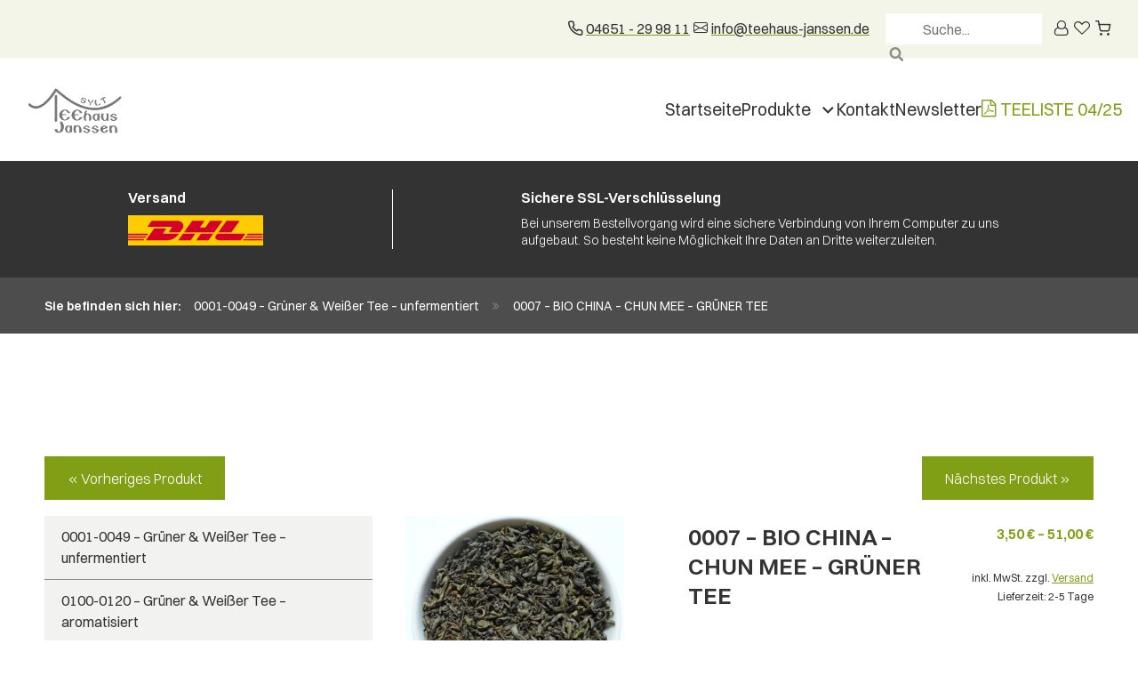

--- FILE ---
content_type: text/html; charset=UTF-8
request_url: https://www.teehaus-janssen.de/shop/produkt/0007-bio-china-chun-mee-gruener-tee/
body_size: 26259
content:
<!doctype html>
<html lang="de" data-et="4.2.1" data-privacy-control>
<head>
	<meta charset="UTF-8">
	<meta http-equiv="X-UA-Compatible" content="IE=edge">
	<meta name="viewport" content="width=device-width, initial-scale=1.0">
	<meta name="format-detection" content="telephone=no">
	<meta name="thumbnail" content="https://www.teehaus-janssen.de/shop/wp-content/themes/everpress/assets/images/social_branding.png">
	<meta property="og:image" content="https://www.teehaus-janssen.de/shop/wp-content/themes/everpress/assets/images/social_branding.png">
	<meta property="og:type" content="website">
	<meta property="og:url" content="https://www.teehaus-janssen.de/shop/produkt/0007-bio-china-chun-mee-gruener-tee/">
	<meta name='robots' content='max-image-preview:large' />
	<style>img:is([sizes="auto" i], [sizes^="auto," i]) { contain-intrinsic-size: 3000px 1500px }</style>
	<link rel='dns-prefetch' href='//www.teehaus-janssen.de' />
<link rel="alternate" type="application/rss+xml" title="Teehaus Ernst Janssen &raquo; 0007 &#8211; BIO CHINA &#8211; CHUN MEE &#8211; GRÜNER TEE-Kommentar-Feed" href="https://www.teehaus-janssen.de/shop/produkt/0007-bio-china-chun-mee-gruener-tee/feed/" />
<link rel='stylesheet' id='wp-block-library-css' href='https://www.teehaus-janssen.de/shop/wp-includes/css/dist/block-library/style.min.css?ver=6.8.3' type='text/css' media='all' />
<style id='classic-theme-styles-inline-css' type='text/css'>
/*! This file is auto-generated */
.wp-block-button__link{color:#fff;background-color:#32373c;border-radius:9999px;box-shadow:none;text-decoration:none;padding:calc(.667em + 2px) calc(1.333em + 2px);font-size:1.125em}.wp-block-file__button{background:#32373c;color:#fff;text-decoration:none}
</style>
<style id='global-styles-inline-css' type='text/css'>
:root{--wp--preset--aspect-ratio--square: 1;--wp--preset--aspect-ratio--4-3: 4/3;--wp--preset--aspect-ratio--3-4: 3/4;--wp--preset--aspect-ratio--3-2: 3/2;--wp--preset--aspect-ratio--2-3: 2/3;--wp--preset--aspect-ratio--16-9: 16/9;--wp--preset--aspect-ratio--9-16: 9/16;--wp--preset--color--black: #000000;--wp--preset--color--cyan-bluish-gray: #abb8c3;--wp--preset--color--white: #ffffff;--wp--preset--color--pale-pink: #f78da7;--wp--preset--color--vivid-red: #cf2e2e;--wp--preset--color--luminous-vivid-orange: #ff6900;--wp--preset--color--luminous-vivid-amber: #fcb900;--wp--preset--color--light-green-cyan: #7bdcb5;--wp--preset--color--vivid-green-cyan: #00d084;--wp--preset--color--pale-cyan-blue: #8ed1fc;--wp--preset--color--vivid-cyan-blue: #0693e3;--wp--preset--color--vivid-purple: #9b51e0;--wp--preset--gradient--vivid-cyan-blue-to-vivid-purple: linear-gradient(135deg,rgba(6,147,227,1) 0%,rgb(155,81,224) 100%);--wp--preset--gradient--light-green-cyan-to-vivid-green-cyan: linear-gradient(135deg,rgb(122,220,180) 0%,rgb(0,208,130) 100%);--wp--preset--gradient--luminous-vivid-amber-to-luminous-vivid-orange: linear-gradient(135deg,rgba(252,185,0,1) 0%,rgba(255,105,0,1) 100%);--wp--preset--gradient--luminous-vivid-orange-to-vivid-red: linear-gradient(135deg,rgba(255,105,0,1) 0%,rgb(207,46,46) 100%);--wp--preset--gradient--very-light-gray-to-cyan-bluish-gray: linear-gradient(135deg,rgb(238,238,238) 0%,rgb(169,184,195) 100%);--wp--preset--gradient--cool-to-warm-spectrum: linear-gradient(135deg,rgb(74,234,220) 0%,rgb(151,120,209) 20%,rgb(207,42,186) 40%,rgb(238,44,130) 60%,rgb(251,105,98) 80%,rgb(254,248,76) 100%);--wp--preset--gradient--blush-light-purple: linear-gradient(135deg,rgb(255,206,236) 0%,rgb(152,150,240) 100%);--wp--preset--gradient--blush-bordeaux: linear-gradient(135deg,rgb(254,205,165) 0%,rgb(254,45,45) 50%,rgb(107,0,62) 100%);--wp--preset--gradient--luminous-dusk: linear-gradient(135deg,rgb(255,203,112) 0%,rgb(199,81,192) 50%,rgb(65,88,208) 100%);--wp--preset--gradient--pale-ocean: linear-gradient(135deg,rgb(255,245,203) 0%,rgb(182,227,212) 50%,rgb(51,167,181) 100%);--wp--preset--gradient--electric-grass: linear-gradient(135deg,rgb(202,248,128) 0%,rgb(113,206,126) 100%);--wp--preset--gradient--midnight: linear-gradient(135deg,rgb(2,3,129) 0%,rgb(40,116,252) 100%);--wp--preset--font-size--small: 13px;--wp--preset--font-size--medium: 20px;--wp--preset--font-size--large: 36px;--wp--preset--font-size--x-large: 42px;--wp--preset--spacing--20: 0.44rem;--wp--preset--spacing--30: 0.67rem;--wp--preset--spacing--40: 1rem;--wp--preset--spacing--50: 1.5rem;--wp--preset--spacing--60: 2.25rem;--wp--preset--spacing--70: 3.38rem;--wp--preset--spacing--80: 5.06rem;--wp--preset--shadow--natural: 6px 6px 9px rgba(0, 0, 0, 0.2);--wp--preset--shadow--deep: 12px 12px 50px rgba(0, 0, 0, 0.4);--wp--preset--shadow--sharp: 6px 6px 0px rgba(0, 0, 0, 0.2);--wp--preset--shadow--outlined: 6px 6px 0px -3px rgba(255, 255, 255, 1), 6px 6px rgba(0, 0, 0, 1);--wp--preset--shadow--crisp: 6px 6px 0px rgba(0, 0, 0, 1);}:where(.is-layout-flex){gap: 0.5em;}:where(.is-layout-grid){gap: 0.5em;}body .is-layout-flex{display: flex;}.is-layout-flex{flex-wrap: wrap;align-items: center;}.is-layout-flex > :is(*, div){margin: 0;}body .is-layout-grid{display: grid;}.is-layout-grid > :is(*, div){margin: 0;}:where(.wp-block-columns.is-layout-flex){gap: 2em;}:where(.wp-block-columns.is-layout-grid){gap: 2em;}:where(.wp-block-post-template.is-layout-flex){gap: 1.25em;}:where(.wp-block-post-template.is-layout-grid){gap: 1.25em;}.has-black-color{color: var(--wp--preset--color--black) !important;}.has-cyan-bluish-gray-color{color: var(--wp--preset--color--cyan-bluish-gray) !important;}.has-white-color{color: var(--wp--preset--color--white) !important;}.has-pale-pink-color{color: var(--wp--preset--color--pale-pink) !important;}.has-vivid-red-color{color: var(--wp--preset--color--vivid-red) !important;}.has-luminous-vivid-orange-color{color: var(--wp--preset--color--luminous-vivid-orange) !important;}.has-luminous-vivid-amber-color{color: var(--wp--preset--color--luminous-vivid-amber) !important;}.has-light-green-cyan-color{color: var(--wp--preset--color--light-green-cyan) !important;}.has-vivid-green-cyan-color{color: var(--wp--preset--color--vivid-green-cyan) !important;}.has-pale-cyan-blue-color{color: var(--wp--preset--color--pale-cyan-blue) !important;}.has-vivid-cyan-blue-color{color: var(--wp--preset--color--vivid-cyan-blue) !important;}.has-vivid-purple-color{color: var(--wp--preset--color--vivid-purple) !important;}.has-black-background-color{background-color: var(--wp--preset--color--black) !important;}.has-cyan-bluish-gray-background-color{background-color: var(--wp--preset--color--cyan-bluish-gray) !important;}.has-white-background-color{background-color: var(--wp--preset--color--white) !important;}.has-pale-pink-background-color{background-color: var(--wp--preset--color--pale-pink) !important;}.has-vivid-red-background-color{background-color: var(--wp--preset--color--vivid-red) !important;}.has-luminous-vivid-orange-background-color{background-color: var(--wp--preset--color--luminous-vivid-orange) !important;}.has-luminous-vivid-amber-background-color{background-color: var(--wp--preset--color--luminous-vivid-amber) !important;}.has-light-green-cyan-background-color{background-color: var(--wp--preset--color--light-green-cyan) !important;}.has-vivid-green-cyan-background-color{background-color: var(--wp--preset--color--vivid-green-cyan) !important;}.has-pale-cyan-blue-background-color{background-color: var(--wp--preset--color--pale-cyan-blue) !important;}.has-vivid-cyan-blue-background-color{background-color: var(--wp--preset--color--vivid-cyan-blue) !important;}.has-vivid-purple-background-color{background-color: var(--wp--preset--color--vivid-purple) !important;}.has-black-border-color{border-color: var(--wp--preset--color--black) !important;}.has-cyan-bluish-gray-border-color{border-color: var(--wp--preset--color--cyan-bluish-gray) !important;}.has-white-border-color{border-color: var(--wp--preset--color--white) !important;}.has-pale-pink-border-color{border-color: var(--wp--preset--color--pale-pink) !important;}.has-vivid-red-border-color{border-color: var(--wp--preset--color--vivid-red) !important;}.has-luminous-vivid-orange-border-color{border-color: var(--wp--preset--color--luminous-vivid-orange) !important;}.has-luminous-vivid-amber-border-color{border-color: var(--wp--preset--color--luminous-vivid-amber) !important;}.has-light-green-cyan-border-color{border-color: var(--wp--preset--color--light-green-cyan) !important;}.has-vivid-green-cyan-border-color{border-color: var(--wp--preset--color--vivid-green-cyan) !important;}.has-pale-cyan-blue-border-color{border-color: var(--wp--preset--color--pale-cyan-blue) !important;}.has-vivid-cyan-blue-border-color{border-color: var(--wp--preset--color--vivid-cyan-blue) !important;}.has-vivid-purple-border-color{border-color: var(--wp--preset--color--vivid-purple) !important;}.has-vivid-cyan-blue-to-vivid-purple-gradient-background{background: var(--wp--preset--gradient--vivid-cyan-blue-to-vivid-purple) !important;}.has-light-green-cyan-to-vivid-green-cyan-gradient-background{background: var(--wp--preset--gradient--light-green-cyan-to-vivid-green-cyan) !important;}.has-luminous-vivid-amber-to-luminous-vivid-orange-gradient-background{background: var(--wp--preset--gradient--luminous-vivid-amber-to-luminous-vivid-orange) !important;}.has-luminous-vivid-orange-to-vivid-red-gradient-background{background: var(--wp--preset--gradient--luminous-vivid-orange-to-vivid-red) !important;}.has-very-light-gray-to-cyan-bluish-gray-gradient-background{background: var(--wp--preset--gradient--very-light-gray-to-cyan-bluish-gray) !important;}.has-cool-to-warm-spectrum-gradient-background{background: var(--wp--preset--gradient--cool-to-warm-spectrum) !important;}.has-blush-light-purple-gradient-background{background: var(--wp--preset--gradient--blush-light-purple) !important;}.has-blush-bordeaux-gradient-background{background: var(--wp--preset--gradient--blush-bordeaux) !important;}.has-luminous-dusk-gradient-background{background: var(--wp--preset--gradient--luminous-dusk) !important;}.has-pale-ocean-gradient-background{background: var(--wp--preset--gradient--pale-ocean) !important;}.has-electric-grass-gradient-background{background: var(--wp--preset--gradient--electric-grass) !important;}.has-midnight-gradient-background{background: var(--wp--preset--gradient--midnight) !important;}.has-small-font-size{font-size: var(--wp--preset--font-size--small) !important;}.has-medium-font-size{font-size: var(--wp--preset--font-size--medium) !important;}.has-large-font-size{font-size: var(--wp--preset--font-size--large) !important;}.has-x-large-font-size{font-size: var(--wp--preset--font-size--x-large) !important;}
:where(.wp-block-post-template.is-layout-flex){gap: 1.25em;}:where(.wp-block-post-template.is-layout-grid){gap: 1.25em;}
:where(.wp-block-columns.is-layout-flex){gap: 2em;}:where(.wp-block-columns.is-layout-grid){gap: 2em;}
:root :where(.wp-block-pullquote){font-size: 1.5em;line-height: 1.6;}
</style>
<link rel='stylesheet' id='everpress-styles-styles-css' href='https://www.teehaus-janssen.de/shop/wp-content/themes/everpress/assets/styles.css?ver=9606.06.65' type='text/css' media='all' />
<link rel='stylesheet' id='photoswipe-css' href='https://www.teehaus-janssen.de/shop/wp-content/plugins/woocommerce/assets/css/photoswipe/photoswipe.min.css?ver=10.4.3' type='text/css' media='all' />
<link rel='stylesheet' id='photoswipe-default-skin-css' href='https://www.teehaus-janssen.de/shop/wp-content/plugins/woocommerce/assets/css/photoswipe/default-skin/default-skin.min.css?ver=10.4.3' type='text/css' media='all' />
<style id='woocommerce-inline-inline-css' type='text/css'>
.woocommerce form .form-row .required { visibility: visible; }
</style>
<link rel='stylesheet' id='flexible-shipping-free-shipping-css' href='https://www.teehaus-janssen.de/shop/wp-content/plugins/flexible-shipping/assets/dist/css/free-shipping.css?ver=6.5.2.2' type='text/css' media='all' />
<link rel='stylesheet' id='woocommerce-gzd-layout-css' href='https://www.teehaus-janssen.de/shop/wp-content/plugins/woocommerce-germanized/build/static/layout-styles.css?ver=3.20.5' type='text/css' media='all' />
<style id='woocommerce-gzd-layout-inline-css' type='text/css'>
.woocommerce-checkout .shop_table { background-color: #f2f2f2; } .product p.deposit-packaging-type { font-size: 1.25em !important; } p.woocommerce-shipping-destination { display: none; }
                .wc-gzd-nutri-score-value-a {
                    background: url(https://www.teehaus-janssen.de/shop/wp-content/plugins/woocommerce-germanized/assets/images/nutri-score-a.svg) no-repeat;
                }
                .wc-gzd-nutri-score-value-b {
                    background: url(https://www.teehaus-janssen.de/shop/wp-content/plugins/woocommerce-germanized/assets/images/nutri-score-b.svg) no-repeat;
                }
                .wc-gzd-nutri-score-value-c {
                    background: url(https://www.teehaus-janssen.de/shop/wp-content/plugins/woocommerce-germanized/assets/images/nutri-score-c.svg) no-repeat;
                }
                .wc-gzd-nutri-score-value-d {
                    background: url(https://www.teehaus-janssen.de/shop/wp-content/plugins/woocommerce-germanized/assets/images/nutri-score-d.svg) no-repeat;
                }
                .wc-gzd-nutri-score-value-e {
                    background: url(https://www.teehaus-janssen.de/shop/wp-content/plugins/woocommerce-germanized/assets/images/nutri-score-e.svg) no-repeat;
                }
            
</style>
<link rel='stylesheet' id='woo_discount_pro_style-css' href='https://www.teehaus-janssen.de/shop/wp-content/plugins/woo-discount-rules-pro/Assets/Css/awdr_style.css?ver=2.6.11' type='text/css' media='all' />
<script type="text/javascript" src="https://www.teehaus-janssen.de/shop/wp-includes/js/jquery/jquery.min.js?ver=3.7.1" id="jquery-core-js"></script>
<script type="text/javascript" src="https://www.teehaus-janssen.de/shop/wp-includes/js/jquery/jquery-migrate.min.js?ver=3.4.1" id="jquery-migrate-js"></script>
<script type="text/javascript" src="https://www.teehaus-janssen.de/shop/wp-content/plugins/woocommerce/assets/js/jquery-blockui/jquery.blockUI.min.js?ver=2.7.0-wc.10.4.3" id="wc-jquery-blockui-js" defer="defer" data-wp-strategy="defer"></script>
<script type="text/javascript" id="wc-add-to-cart-js-extra">
/* <![CDATA[ */
var wc_add_to_cart_params = {"ajax_url":"\/shop\/wp-admin\/admin-ajax.php","wc_ajax_url":"\/shop\/?wc-ajax=%%endpoint%%","i18n_view_cart":"Warenkorb anzeigen","cart_url":"https:\/\/www.teehaus-janssen.de\/shop\/warenkorb\/","is_cart":"","cart_redirect_after_add":"no"};
/* ]]> */
</script>
<script type="text/javascript" src="https://www.teehaus-janssen.de/shop/wp-content/plugins/woocommerce/assets/js/frontend/add-to-cart.min.js?ver=10.4.3" id="wc-add-to-cart-js" defer="defer" data-wp-strategy="defer"></script>
<script type="text/javascript" src="https://www.teehaus-janssen.de/shop/wp-content/plugins/woocommerce/assets/js/flexslider/jquery.flexslider.min.js?ver=2.7.2-wc.10.4.3" id="wc-flexslider-js" defer="defer" data-wp-strategy="defer"></script>
<script type="text/javascript" src="https://www.teehaus-janssen.de/shop/wp-content/plugins/woocommerce/assets/js/photoswipe/photoswipe.min.js?ver=4.1.1-wc.10.4.3" id="wc-photoswipe-js" defer="defer" data-wp-strategy="defer"></script>
<script type="text/javascript" src="https://www.teehaus-janssen.de/shop/wp-content/plugins/woocommerce/assets/js/photoswipe/photoswipe-ui-default.min.js?ver=4.1.1-wc.10.4.3" id="wc-photoswipe-ui-default-js" defer="defer" data-wp-strategy="defer"></script>
<script type="text/javascript" id="wc-single-product-js-extra">
/* <![CDATA[ */
var wc_single_product_params = {"i18n_required_rating_text":"Bitte w\u00e4hlen Sie eine Bewertung","i18n_rating_options":["1 von 5\u00a0Sternen","2 von 5\u00a0Sternen","3 von 5\u00a0Sternen","4 von 5\u00a0Sternen","5 von 5\u00a0Sternen"],"i18n_product_gallery_trigger_text":"Bildergalerie im Vollbildmodus anzeigen","review_rating_required":"yes","flexslider":{"rtl":false,"animation":"slide","smoothHeight":true,"directionNav":false,"controlNav":"thumbnails","slideshow":false,"animationSpeed":500,"animationLoop":false,"allowOneSlide":false},"zoom_enabled":"","zoom_options":[],"photoswipe_enabled":"1","photoswipe_options":{"shareEl":false,"closeOnScroll":false,"history":false,"hideAnimationDuration":0,"showAnimationDuration":0},"flexslider_enabled":"1"};
/* ]]> */
</script>
<script type="text/javascript" src="https://www.teehaus-janssen.de/shop/wp-content/plugins/woocommerce/assets/js/frontend/single-product.min.js?ver=10.4.3" id="wc-single-product-js" defer="defer" data-wp-strategy="defer"></script>
<script type="text/javascript" src="https://www.teehaus-janssen.de/shop/wp-content/plugins/woocommerce/assets/js/js-cookie/js.cookie.min.js?ver=2.1.4-wc.10.4.3" id="wc-js-cookie-js" defer="defer" data-wp-strategy="defer"></script>
<script type="text/javascript" id="woocommerce-js-extra">
/* <![CDATA[ */
var woocommerce_params = {"ajax_url":"\/shop\/wp-admin\/admin-ajax.php","wc_ajax_url":"\/shop\/?wc-ajax=%%endpoint%%","i18n_password_show":"Passwort anzeigen","i18n_password_hide":"Passwort ausblenden"};
/* ]]> */
</script>
<script type="text/javascript" src="https://www.teehaus-janssen.de/shop/wp-content/plugins/woocommerce/assets/js/frontend/woocommerce.min.js?ver=10.4.3" id="woocommerce-js" defer="defer" data-wp-strategy="defer"></script>
<script type="text/javascript" id="WCPAY_ASSETS-js-extra">
/* <![CDATA[ */
var wcpayAssets = {"url":"https:\/\/www.teehaus-janssen.de\/shop\/wp-content\/plugins\/woocommerce-payments\/dist\/"};
/* ]]> */
</script>
<script type="text/javascript" id="wc-gzd-unit-price-observer-queue-js-extra">
/* <![CDATA[ */
var wc_gzd_unit_price_observer_queue_params = {"ajax_url":"\/shop\/wp-admin\/admin-ajax.php","wc_ajax_url":"\/shop\/?wc-ajax=%%endpoint%%","refresh_unit_price_nonce":"a2e78535a9"};
/* ]]> */
</script>
<script type="text/javascript" src="https://www.teehaus-janssen.de/shop/wp-content/plugins/woocommerce-germanized/build/static/unit-price-observer-queue.js?ver=3.20.5" id="wc-gzd-unit-price-observer-queue-js" defer="defer" data-wp-strategy="defer"></script>
<script type="text/javascript" src="https://www.teehaus-janssen.de/shop/wp-content/plugins/woocommerce/assets/js/accounting/accounting.min.js?ver=0.4.2" id="wc-accounting-js"></script>
<script type="text/javascript" id="wc-gzd-unit-price-observer-js-extra">
/* <![CDATA[ */
var wc_gzd_unit_price_observer_params = {"wrapper":".product","price_selector":{"p.price":{"is_total_price":false,"is_primary_selector":true,"quantity_selector":""}},"replace_price":"1","product_id":"6244","price_decimal_sep":",","price_thousand_sep":".","qty_selector":"input.quantity, input.qty","refresh_on_load":"1"};
/* ]]> */
</script>
<script type="text/javascript" src="https://www.teehaus-janssen.de/shop/wp-content/plugins/woocommerce-germanized/build/static/unit-price-observer.js?ver=3.20.5" id="wc-gzd-unit-price-observer-js" defer="defer" data-wp-strategy="defer"></script>
<link rel="https://api.w.org/" href="https://www.teehaus-janssen.de/shop/wp-json/" /><link rel="alternate" title="JSON" type="application/json" href="https://www.teehaus-janssen.de/shop/wp-json/wp/v2/product/6244" /><link rel="EditURI" type="application/rsd+xml" title="RSD" href="https://www.teehaus-janssen.de/shop/xmlrpc.php?rsd" />
<link rel="canonical" href="https://www.teehaus-janssen.de/shop/produkt/0007-bio-china-chun-mee-gruener-tee/" />
<link rel='shortlink' href='https://www.teehaus-janssen.de/shop/?p=6244' />
<link rel="alternate" title="oEmbed (JSON)" type="application/json+oembed" href="https://www.teehaus-janssen.de/shop/wp-json/oembed/1.0/embed?url=https%3A%2F%2Fwww.teehaus-janssen.de%2Fshop%2Fprodukt%2F0007-bio-china-chun-mee-gruener-tee%2F" />
<link rel="alternate" title="oEmbed (XML)" type="text/xml+oembed" href="https://www.teehaus-janssen.de/shop/wp-json/oembed/1.0/embed?url=https%3A%2F%2Fwww.teehaus-janssen.de%2Fshop%2Fprodukt%2F0007-bio-china-chun-mee-gruener-tee%2F&#038;format=xml" />
<meta name="theme-color" content="#454545" /><script data-type="variables">window.ep={};
ep.plugin_uri="https://www.teehaus-janssen.de/shop/wp-content/mu-plugins/everpress/";
ep.themeuri="https://www.teehaus-janssen.de/shop/wp-content/themes/everpress/";
ep.theme_assets_js="https://www.teehaus-janssen.de/shop/wp-content/themes/everpress/assets/js/";
ep.is_shop="1";
ep.is_disable_price="";
ep.is_disable_sidebar_navigation="";
ep.is_catalog="";
ep.is_blog="";
ep.is_multi_lang="";
ep.is_curator_block="";
ep.is_mail_sync="";
ep.is_wishlist="1";
ep.global_alignment="center";
ep.translations={"addWishlist":"Das Produkt wurde Ihrer Wunschliste hinzugef\u00fcgt.","is_wishlist":"Das Produkt befindet sich bereits auf Ihrer Wunschliste.","removeWishlist":"Das Produkt wurde von Ihrer Wunschliste entfernt.","addedToCart":"\"%s\" wurde Ihrem Warenkorb hinzugef\u00fcgt","addedToCartCatalog":"\"%s\" wurde Ihrer Liste hinzugef\u00fcgt. ","addToCart":"Das Produkt wurde Ihrem Warenkorb hinzugef\u00fcgt.","addToCartCatalog":"Das Produkt wurde Ihrer Liste hinzugef\u00fcgt.","buyNow":"Jetzt kaufen","buyNowCatalog":"Anfrage senden","limitation":"Nur 1 Artikel pro Bestellung erlaubt","limitationCatalog":"Nur 1 Artikel pro Bestellung erlaubt","viewCartCatalog":"Anfrageliste ansehen","usernameInput":"Ihr Benutzername oder Ihre E-Mail Adresse","passwordInput":"Ihr Passwort","firstNameInput":"Ihr Vorname","lastNameInput":"Ihr Nachname","companyInput":"Der Name Ihres Unternehmens","countryInput":"Ihr Land","streetInput":"Ihre Stra\u00dfe und Hausnummer","codeInput":"Ihre Postleitzahl","townInput":"Ihre Stadt","phoneInput":"Ihre Telefonnummer","mailInput":"Ihre E-Mail Adresse","couponInput":"Ihr Gutscheincode","fullNameInput":"Ihr Name","ratingInput":"Bewerten Sie das Produkt","backToShop":"Zur\u00fcck zum Onlineshop","backToShopCatalog":"Zur\u00fcck zum Katalog","updateCart":"Warenkorb aktualisieren","updateCartCatalog":"Anfrageliste aktualisieren","updatedCart":"Der Warenkorb wurde aktualisiert","updatedCartCatalog":"Die Anfrageliste wurde aktualisiert","additionalInformation":"Zus\u00e4tzliche Informationen","additionalInformationCatalog":"Zus\u00e4tzliche Informationen","billingDetails":"Rechnungsdetails","billingDetailsCatalog":"Ihre Daten","thankYou":"Vielen Dank f\u00fcr Ihre Bestellung!","thankYouCatalog":"Vielen Dank f\u00fcr Ihre Anfrage","orderDetails":"Bestelldetails","orderDetailsCatalog":"Angefragte Produkte","billingAdress":"Rechnungsadresse","billingAdressCatalog":"Ihre Adresse","opensInNewTab":"\u00d6ffnet sich in einem neuen Browser-Tab","rateProduct1":"Bewerten Sie das Produkt mit 1 von 5 Sternen","rateProduct2":"Bewerten Sie das Produkt mit 2 von 5 Sternen","rateProduct3":"Bewerten Sie das Produkt mit 3 von 5 Sternen","rateProduct4":"Bewerten Sie das Produkt mit 4 von 5 Sternen","rateProduct5":"Bewerten Sie das Produkt mit 5 von 5 Sternen","galleryTrigger":"Bild in Gallerie Popup \u00f6ffnen","nextPage":"Zur n\u00e4chsten Seite navigieren","prevPage":"Navigieren Sie zur vorherigen Seite","toSite":"Navigiere zu Seite","proceedToCheckout":"Zur Kasse","proceedToCheckoutCatalog":"Weiter zur Anfrage","writeAReview":"Bewertung schreiben","setPassword":"Ein Link zum Festlegen eines neuen Passworts wird an Ihre E-Mail-Adresse gesendet."};
ep.privacy_items_available=["googlemaps"];
ep.tracking=[];
ep.absolute_url="https://www.teehaus-janssen.de/shop";
ep.theme_variables={"theme-path":"\"\/shop\/wp-content\/themes\/everpress\/assets\"","image-path":"$theme-path + \"\/images\/\" !default","hide-text-direction":"right","wp-admin-bar-mobile":"46px","wp-admin-bar":"32px","break":"large","sidebar-width":"25vw","sidebar-width-small":"90px","branding-width":"200px","branding-height":"80px","post-header-height":"300px","min-column-width":"225px","main-font":"\"Switzer\", sans-serif","display-font":"\"Switzer\", sans-serif","icon-font":"icomoon","weight-light":"300","weight-regular":"300","weight-bold":"600","weight-black":"900","base-font-size":"16px","base-line-height":"24px","product-name-size":"20px","product-single-name-size":"26px","product-price-size":"18px","product-note-size":"12px","category-name-size":"26px","mark-size":"12px","h1-size":"46px","h2-size":"38px","h3-size":"28px","h4-size":"23px","h5-size":"18px","h6-size":"16px","color-map":{"primary":{"main":"#809F15","contrast":"#607a09"},"primary-light":{"main":"#BBFABB","contrast":"#8F0040"},"primary-ultralight":{"main":"#F0FFF0","contrast":"#8F0040"},"secondary":{"main":"#907C65","contrast":"#463D33"},"tertiary":{"main":"#34969E","contrast":"#174448"},"light":{"main":"#fff","contrast":"#fff"},"medium":{"main":"#F2F2F0","contrast":"#f8f8f8"},"dark":{"main":"#333","contrast":"#000"},"surface":{"main":"#F2F5E8","contrast":"#FBFCF9"},"highlight":{"main":"#809F15","contrast":"#3D4C0A"},"highlight-color":{"main":"#FFF","contrast":"#fff"},"nav-bg":{"main":"#F2F2F0","contrast":"#fff"},"nav-color":{"main":"#333","contrast":"#000"},"bar-bg":{"main":"#F2F5E8","contrast":"#FBFCF9"},"bar-color":{"main":"#fff","contrast":"#fff"},"bar-color-break":{"main":"#333","contrast":"#000"},"bar-bg-break":{"main":"#e9e9e5","contrast":"#fff"},"border":{"main":"#8D8D8D","contrast":"#000"},"alert":{"main":"#D22F2F","contrast":"#BA2727"},"attention":{"main":"#E01313","contrast":"#8F0040"},"attention-color":{"main":"#fff","contrast":"#fff"},"attention-light":{"main":"#FDBFBF","contrast":"#8F0040"},"attention-dark":{"main":"#990000","contrast":"#fff"},"stars":{"main":"#FFD600","contrast":"#8F0040"},"info":{"main":"#809F15","contrast":"#3D4C0A"},"success":{"main":"#0f0","contrast":"#615700"},"error":{"main":"#E01313","contrast":"#8F0040"},"white":{"main":"#fff","contrast":"#fff"},"black":{"main":"#000","contrast":"#000"},"mark":{"main":"#dfdfda","contrast":"#003CF0"},"mark-color":{"main":"#999999","contrast":"#fff"},"action":{"main":"#809F15","contrast":"#3D4C0A"},"action-color":{"main":"#fff","contrast":"#fff"},"active":{"main":"#2e8b36","contrast":"#786d06"},"active-color":{"main":"#fff","contrast":"#fff"},"hover":{"main":"#809F15","contrast":"#2b2700"},"hover-color":{"main":"#fff","contrast":"#fff"},"focus":{"main":"#28772e","contrast":"#786d06"},"focus-color":{"main":"#fff","contrast":"#fff"}},"base-border-width":"1px","base-border":"$base-border-width solid var(--border)","base-outline":"$base-border-width solid var(--border)","outline":"($base-border-width + 2) solid var(--alert)","base-border-radius":"0rem","base-border-radius-mid":"0rem","base-border-radius-big":"0rem","base-box-shadow":".7rem .7rem 1.8rem 0 rgba(0,0,0, .3)","box-shadow-hover":"0 .7rem 1.4rem 0 rgba(0,0,0, .15)","box-shadow-light":"0 .5rem 1.2rem 0 rgba(255,255,255, .2)","nav-size":"$base-font-size","nav-weight":"$weight-regular","bar-height":"60px","bar-pos":"top","bar-hide":"false","base-gap":"18px","row-max-width":"1620px","columnCount":12,"column-count":"$columnCount","bp-context":"16px","icon-map":{"alert":"\\e900","alert-circle":"\\e901","angle-down":"\\e902","arrow-double":"\\e903","arrow-down":"\\e904","arrow-right":"\\e905","bookmark":"\\e91e","cart":"\\e906","check":"\\e907","choose":"\\e90d","click":"\\e90c","cross":"\\e908","delete":"\\e91d","delete-outline":"\\e909","envelope":"\\e90a","filter":"\\e90b","help":"\\e90f","heart":"\\e90e","heart-outline":"\\e91c","home":"\\e910","loop":"\\e911","map":"\\e912","menu":"\\e913","menu-extend":"\\e914","pen":"\\e915","phone":"\\e916","search":"\\e917","share":"\\e918","star":"\\e919","stars":"\\e91b","times":"\\e908","post":"\\e91f","user":"\\e91a","calendar":"\\e920","pdf":"\\f1c1"},"grid-map":{"default":{"width":"0px","cols":[1,2,3,4,5,6,7,8,9,10,11,12,"auto"],"prefix":[0,1,2,3,4,5,6,7,8,9,10,11,12],"suffix":[0,1,2,3,4,5,6,7,8,9,10,11,12],"start":["justify-content:flex-start"],"center":["justify-content:center"],"end":["justify-content:flex-end"],"between":["justify-content:space-between"],"around":["justify-content:space-around"],"top":["align-items:flex-start"],"middle":["align-items:center"],"baseline":["align-items:flex-baseline"],"bottom":["align-items:flex-end"],"stretch":["align-items:stretch"],"reverse":["flex-direction:row-reverse"],"forward":["flex-direction:row"],"first":["order:-1"],"last":["order:1"],"unset":["order:0"]},"micro":{"width":"360px","cols":[1,2,3,4,5,6,7,8,9,10,11,12,"auto"],"prefix":[0,1,2,3,4,5,6,7,8,9,10,11,12],"suffix":[0,1,2,3,4,5,6,7,8,9,10,11,12],"start":["justify-content:flex-start"],"center":["justify-content:center"],"end":["justify-content:flex-end"],"between":["justify-content:space-between"],"around":["justify-content:space-around"],"top":["align-items:flex-start"],"middle":["align-items:center"],"baseline":["align-items:flex-baseline"],"bottom":["align-items:flex-end"],"stretch":["align-items:stretch"],"reverse":["flex-direction:row-reverse"],"forward":["flex-direction:row"],"first":["order:-1"],"last":["order:1"],"unset":["order:0"]},"macro":{"width":"390px","cols":[1,2,3,4,5,6,7,8,9,10,11,12,"auto"],"prefix":[0,1,2,3,4,5,6,7,8,9,10,11,12],"suffix":[0,1,2,3,4,5,6,7,8,9,10,11,12],"start":["justify-content:flex-start"],"center":["justify-content:center"],"end":["justify-content:flex-end"],"between":["justify-content:space-between"],"around":["justify-content:space-around"],"top":["align-items:flex-start"],"middle":["align-items:center"],"baseline":["align-items:flex-baseline"],"bottom":["align-items:flex-end"],"stretch":["align-items:stretch"],"reverse":["flex-direction:row-reverse"],"forward":["flex-direction:row"],"first":["order:-1"],"last":["order:1"],"unset":["order:0"]},"tiny":{"width":"480px","cols":[1,2,3,4,5,6,7,8,9,10,11,12,"auto"],"prefix":[0,1,2,3,4,5,6,7,8,9,10,11,12],"suffix":[0,1,2,3,4,5,6,7,8,9,10,11,12],"start":["justify-content:flex-start"],"center":["justify-content:center"],"end":["justify-content:flex-end"],"between":["justify-content:space-between"],"around":["justify-content:space-around"],"top":["align-items:flex-start"],"middle":["align-items:center"],"baseline":["align-items:flex-baseline"],"bottom":["align-items:flex-end"],"stretch":["align-items:stretch"],"reverse":["flex-direction:row-reverse"],"forward":["flex-direction:row"],"first":["order:-1"],"last":["order:1"],"unset":["order:0"]},"small":{"width":"640px","cols":[1,2,3,4,5,6,7,8,9,10,11,12,"auto"],"prefix":[0,1,2,3,4,5,6,7,8,9,10,11,12],"suffix":[0,1,2,3,4,5,6,7,8,9,10,11,12],"start":["justify-content:flex-start"],"center":["justify-content:center"],"end":["justify-content:flex-end"],"between":["justify-content:space-between"],"around":["justify-content:space-around"],"top":["align-items:flex-start"],"middle":["align-items:center"],"baseline":["align-items:flex-baseline"],"bottom":["align-items:flex-end"],"stretch":["align-items:stretch"],"reverse":["flex-direction:row-reverse"],"forward":["flex-direction:row"],"first":["order:-1"],"last":["order:1"],"unset":["order:0"]},"medium":{"width":"760px","cols":[1,2,3,4,5,6,7,8,9,10,11,12,"auto"],"prefix":[0,1,2,3,4,5,6,7,8,9,10,11,12],"suffix":[0,1,2,3,4,5,6,7,8,9,10,11,12],"start":["justify-content:flex-start"],"center":["justify-content:center"],"end":["justify-content:flex-end"],"between":["justify-content:space-between"],"around":["justify-content:space-around"],"top":["align-items:flex-start"],"middle":["align-items:center"],"baseline":["align-items:flex-baseline"],"bottom":["align-items:flex-end"],"stretch":["align-items:stretch"],"reverse":["flex-direction:row-reverse"],"forward":["flex-direction:row"],"first":["order:-1"],"last":["order:1"],"unset":["order:0"]},"large":{"width":"992px","cols":[1,2,3,4,5,6,7,8,9,10,11,12,"auto"],"prefix":[0,1,2,3,4,5,6,7,8,9,10,11,12],"suffix":[0,1,2,3,4,5,6,7,8,9,10,11,12],"start":["justify-content:flex-start"],"center":["justify-content:center"],"end":["justify-content:flex-end"],"between":["justify-content:space-between"],"around":["justify-content:space-around"],"top":["align-items:flex-start"],"middle":["align-items:center"],"baseline":["align-items:flex-baseline"],"bottom":["align-items:flex-end"],"stretch":["align-items:stretch"],"reverse":["flex-direction:row-reverse"],"forward":["flex-direction:row"],"first":["order:-1"],"last":["order:1"],"unset":["order:0"]},"giant":{"width":"1200px","cols":[1,2,3,4,5,6,7,8,9,10,11,12,"auto"],"prefix":[0,1,2,3,4,5,6,7,8,9,10,11,12],"suffix":[0,1,2,3,4,5,6,7,8,9,10,11,12],"start":["justify-content:flex-start"],"center":["justify-content:center"],"end":["justify-content:flex-end"],"between":["justify-content:space-between"],"around":["justify-content:space-around"],"top":["align-items:flex-start"],"middle":["align-items:center"],"baseline":["align-items:flex-baseline"],"bottom":["align-items:flex-end"],"stretch":["align-items:stretch"],"reverse":["flex-direction:row-reverse"],"forward":["flex-direction:row"],"first":["order:-1"],"last":["order:1"],"unset":["order:0"]},"huge":{"width":"1364px","cols":[1,2,3,4,5,6,7,8,9,10,11,12,"auto"],"prefix":[0,1,2,3,4,5,6,7,8,9,10,11,12],"suffix":[0,1,2,3,4,5,6,7,8,9,10,11,12],"start":["justify-content:flex-start"],"center":["justify-content:center"],"end":["justify-content:flex-end"],"between":["justify-content:space-between"],"around":["justify-content:space-around"],"top":["align-items:flex-start"],"middle":["align-items:center"],"baseline":["align-items:flex-baseline"],"bottom":["align-items:flex-end"],"stretch":["align-items:stretch"],"reverse":["flex-direction:row-reverse"],"forward":["flex-direction:row"],"first":["order:-1"],"last":["order:1"],"unset":["order:0"]},"full":{"width":"1520px","cols":[1,2,3,4,5,6,7,8,9,10,11,12,"auto"],"prefix":[0,1,2,3,4,5,6,7,8,9,10,11,12],"suffix":[0,1,2,3,4,5,6,7,8,9,10,11,12],"start":["justify-content:flex-start"],"center":["justify-content:center"],"end":["justify-content:flex-end"],"between":["justify-content:space-between"],"around":["justify-content:space-around"],"top":["align-items:flex-start"],"middle":["align-items:center"],"baseline":["align-items:flex-baseline"],"bottom":["align-items:flex-end"],"stretch":["align-items:stretch"],"reverse":["flex-direction:row-reverse"],"forward":["flex-direction:row"],"first":["order:-1"],"last":["order:1"],"unset":["order:0"]},"cut":{"width":"$row-max-width","cols":[1,2,3,4,5,6,7,8,9,10,11,12,"auto"],"prefix":[0,1,2,3,4,5,6,7,8,9,10,11,12],"suffix":[0,1,2,3,4,5,6,7,8,9,10,11,12],"start":["justify-content:flex-start"],"center":["justify-content:center"],"end":["justify-content:flex-end"],"between":["justify-content:space-between"],"around":["justify-content:space-around"],"top":["align-items:flex-start"],"middle":["align-items:center"],"baseline":["align-items:flex-baseline"],"bottom":["align-items:flex-end"],"stretch":["align-items:stretch"],"reverse":["flex-direction:row-reverse"],"forward":["flex-direction:row"],"first":["order:-1"],"last":["order:1"],"unset":["order:0"]},"end":{"width":"1800px","cols":[1,2,3,4,5,6,7,8,9,10,11,12,"auto"],"prefix":[0,1,2,3,4,5,6,7,8,9,10,11,12],"suffix":[0,1,2,3,4,5,6,7,8,9,10,11,12],"start":["justify-content:flex-start"],"center":["justify-content:center"],"end":["justify-content:flex-end"],"between":["justify-content:space-between"],"around":["justify-content:space-around"],"top":["align-items:flex-start"],"middle":["align-items:center"],"baseline":["align-items:flex-baseline"],"bottom":["align-items:flex-end"],"stretch":["align-items:stretch"],"reverse":["flex-direction:row-reverse"],"forward":["flex-direction:row"],"first":["order:-1"],"last":["order:1"],"unset":["order:0"]}}};
</script><title>0007 - BIO CHINA - CHUN MEE - GRÜNER TEE | 0001-0049 – Grüner &amp; Weißer Tee – unfermentiert</title><meta property="og:title" content="0007 - BIO CHINA - CHUN MEE - GRÜNER TEE | 0001-0049 – Grüner &amp; Weißer Tee – unfermentiert" /><meta name="twitter:title" content="0007 - BIO CHINA - CHUN MEE - GRÜNER TEE | 0001-0049 – Grüner &amp; Weißer Tee – unfermentiert" /><meta name="description" content="0007 - BIO CHINA - CHUN MEE - GRÜNER TEE | 0001-0049 – Grüner &amp; Weißer Tee – unfermentiert" /><meta property="og:description" content="0007 - BIO CHINA - CHUN MEE - GRÜNER TEE | 0001-0049 – Grüner &amp; Weißer Tee – unfermentiert" /><meta name="twitter:description" content="0007 - BIO CHINA - CHUN MEE - GRÜNER TEE | 0001-0049 – Grüner &amp; Weißer Tee – unfermentiert" /><meta property="og:site_name" content="Teehaus Ernst Janssen"><meta name="author" content="Teehaus Ernst Janssen" />	<noscript><style>.woocommerce-product-gallery{ opacity: 1 !important; }</style></noscript>
	<link rel="icon" href="https://www.teehaus-janssen.de/shop/wp-content/uploads/2025/02/cropped-cropped-favicon1-32x32.png" sizes="32x32" />
<link rel="icon" href="https://www.teehaus-janssen.de/shop/wp-content/uploads/2025/02/cropped-cropped-favicon1-192x192.png" sizes="192x192" />
<link rel="apple-touch-icon" href="https://www.teehaus-janssen.de/shop/wp-content/uploads/2025/02/cropped-cropped-favicon1-180x180.png" />
<meta name="msapplication-TileImage" content="https://www.teehaus-janssen.de/shop/wp-content/uploads/2025/02/cropped-cropped-favicon1-270x270.png" />
</head>
<body class="wp-singular product-template-default single single-product postid-6244 wp-theme-everpress body nojs scrolled-beneath theme-everpress woocommerce woocommerce-page woocommerce-no-js">
	<input type="checkbox" id="navi-toggled">
	<div tabindex="-1" data-reset-focus></div>
	<a href="#main" tabindex="1" title="Navigation überspringen" class="tab-btn">Navigation überspringen</a>
	<a href="https://www.teehaus-janssen.de/shop/sitemap" tabindex="1" title="Sitemap ansehen " class="tab-btn" rel="nofollow">Sitemap ansehen </a>
		<div data-navigation-status aria-live="assertive" aria-relevant="text" aria-atomic="true" role="status" aria-hidden="false" class="visually-hidden"></div>
	<div id="quickbar" >
	<div class="fake-row">		
		<div class="accessibility-bar"></div>

					<ul class="contact-data">
				<li class="contact-phone"><i class="icon icon-phone"></i> <a href="tel:+494651299811" class=" phone" title="Teehaus Ernst Janssen in 25980 Westerland/Sylt anrufen">04651 - 29 98 11</a></li>
				<li class="contact-mail"><i class="icon icon-envelope"></i> <a href="https://www.teehaus-janssen.de/shop" class=" escape email" title="E-Mail an Teehaus Ernst Janssen at 25980 Westerland/Sylt senden" data-email='{"name":"info","host":"teehaus-janssen.de"}'>info<span class="escape">&part;</span>teehaus-janssen.de</a></li>
			</ul>
		 

					<div class="quicksearch">
				<input type="checkbox" id="search-toggled">
				<label for="search-toggled"><i class="icon icon-search"></i></label>
				<form id="quicksearch" method="get" action="https://www.teehaus-janssen.de/shop" role="search">
					<input class="search-input" id="search-input" type="search" name="s" placeholder="Suche...">
					<button class="search-submit" type="submit" role="button" aria-label="Suche starten"><i class="icon icon-search"></i></button>
				</form>
			</div>
				
					<ul class="shop-links">
				<li class="shop-link-myaccount">
					<a href="https://www.teehaus-janssen.de/shop/mein-konto/" title="Profil anzeigen">
						<i class="icon icon-user"></i>
					</a>
				</li>
									<li class="shop-link-wishlist">
						<a href="https://www.teehaus-janssen.de/shop/wunschliste/" title="Wunschliste">
							<i class="icon icon-heart-outline"></i>
							<span class='count-wishlist disabled'></span>						</a>
					</li>
													<li class="shop-link-cart">
						<a href="https://www.teehaus-janssen.de/shop/warenkorb/" title="Warenkorb anzeigen" aria-label="Warenkorb anzeigen">
							<i class="icon icon-cart"></i>
													</a>
					</li>
							</ul>
		
		<label for="navi-toggled">
			<span class="icon" aria-haspopup="true" tabindex="0" aria-label="Hauptnavigation öffnen" role="button" data-tooltip="true"><span>Menü</span></span>
		</label>
	</div></div>
	<div id="navigation" class="first-level  submenu-full-size nav-images">
		<nav role="navigation">
			<div class="menu-title"></div><ul id="menu-main" class="navi navi-main"><li id="menu-item-1211" class="menu-item menu-item-type-post_type menu-item-object-page menu-item-home menu-item-1211"><a href="https://www.teehaus-janssen.de/shop/" title="Teehaus Ernst Janssen in Westerland auf Sylt | Tee in Bio-Qualität"><span class="menu-item-title">Startseite</span></a></li>
<li id="menu-item-6033" class="menu-item menu-item-type-post_type menu-item-object-page menu-item-has-children current_page_parent menu-item-shop_page menu-item-6033"><a href="https://www.teehaus-janssen.de/shop/produkte/" title="Produkte des Teehaus Ernst Janssen | Tee in Bio-Qualität"><span class="menu-item-title">Produkte</span></a>
<ul class="sub-menu">
	<li id="menu-item-6195" class="menu-item menu-item-type-taxonomy menu-item-object-product_cat current-product-ancestor current-menu-parent current-product-parent menu-item-6195"><a href="https://www.teehaus-janssen.de/shop/produkt-kategorie/0001-0049-gruener-weisser-tee-unfermentiert/" title="0001-0049 – Grüner &amp; Weißer Tee – unfermentiert - Teehaus Ernst Janssen"><span class="menu-item-title">0001-0049 – Grüner &amp; Weißer Tee – unfermentiert</span></a></li>
	<li id="menu-item-6495" class="menu-item menu-item-type-taxonomy menu-item-object-product_cat menu-item-6495"><a href="https://www.teehaus-janssen.de/shop/produkt-kategorie/0100-0120-gruener-weisser-tee-aromatisiert/" title="0100-0120 – Grüner &amp; Weißer Tee – aromatisiert | Teehaus Ernst Janssen"><span class="menu-item-title">0100-0120 – Grüner &amp; Weißer Tee – aromatisiert</span></a></li>
	<li id="menu-item-6649" class="menu-item menu-item-type-taxonomy menu-item-object-product_cat menu-item-6649"><a href="https://www.teehaus-janssen.de/shop/produkt-kategorie/1001-1020-oolongtee-u-gaba-tee-halbfermentiert/" title="1001-1020 – Oolong Tee u. GABA-Tee – halbfermentiert | Teehaus Ernst Janssen"><span class="menu-item-title">1001-1020 – Oolong Tee u. GABA-Tee – halbfermentiert</span></a></li>
	<li id="menu-item-6699" class="menu-item menu-item-type-taxonomy menu-item-object-product_cat menu-item-6699"><a href="https://www.teehaus-janssen.de/shop/produkt-kategorie/2001-2055-schwarzer-tee-fermentiert/" title="2001-2055 – Schwarzer Tee – fermentiert | Teehaus Ernst Janssen"><span class="menu-item-title">2001-2055 – Schwarzer Tee – fermentiert</span></a></li>
	<li id="menu-item-6948" class="menu-item menu-item-type-taxonomy menu-item-object-product_cat menu-item-6948"><a href="https://www.teehaus-janssen.de/shop/produkt-kategorie/2101-2115-friesischer-schwarzer-tee/" title="2101-2115 – Friesischer Schwarzer Tee | Teehaus Ernst Janssen"><span class="menu-item-title">2101-2115 – Friesischer Schwarzer Tee</span></a></li>
	<li id="menu-item-7069" class="menu-item menu-item-type-taxonomy menu-item-object-product_cat menu-item-7069"><a href="https://www.teehaus-janssen.de/shop/produkt-kategorie/2200-2223-schwarzer-tee-aromatisiert/" title="2200-2223 – Schwarzer Tee – Aromatisiert | Teehaus Ernst Janssen"><span class="menu-item-title">2200-2223 – Schwarzer Tee – Aromatisiert</span></a></li>
	<li id="menu-item-7264" class="menu-item menu-item-type-taxonomy menu-item-object-product_cat menu-item-7264"><a href="https://www.teehaus-janssen.de/shop/produkt-kategorie/3000-3225-fruechtetee-von-monofruechten/" title="3000-3225 – Früchtetee von Monofrüchten | Teehaus Ernst Janssen"><span class="menu-item-title">3000-3225 – Früchtetee von Monofrüchten</span></a></li>
	<li id="menu-item-6496" class="menu-item menu-item-type-taxonomy menu-item-object-product_cat menu-item-6496"><a href="https://www.teehaus-janssen.de/shop/produkt-kategorie/4000-4012-wellness-wohlfuehl-mischungen/" title="4000-4012 – Wellness-Wohlfühl-Mischungen | Teehaus Ernst Janssen"><span class="menu-item-title">4000-4012 – Wellness-Wohlfühl-Mischungen</span></a></li>
	<li id="menu-item-7607" class="menu-item menu-item-type-taxonomy menu-item-object-product_cat menu-item-7607"><a href="https://www.teehaus-janssen.de/shop/produkt-kategorie/4100-4124-rooibos-kraeutertee/" title="4100-4124 – Rooibos-Kräutertee | Teehaus Ernst Janssen"><span class="menu-item-title">4100-4124 – Rooibos-Kräutertee</span></a></li>
	<li id="menu-item-7785" class="menu-item menu-item-type-taxonomy menu-item-object-product_cat menu-item-7785"><a href="https://www.teehaus-janssen.de/shop/produkt-kategorie/4580-4596-kraeutertee-mischungen/" title="4580-4596 – Kräutertee-Mischungen | Teehaus Ernst Janssen"><span class="menu-item-title">4580-4596 – Kräutertee-Mischungen</span></a></li>
	<li id="menu-item-7371" class="menu-item menu-item-type-taxonomy menu-item-object-product_cat menu-item-7371"><a href="https://www.teehaus-janssen.de/shop/produkt-kategorie/4600-4650-einzelkraeuter-und-pflanzliche-rohstoffe/" title="4600-4650 – Einzelkräuter und Pflanzliche Rohstoffe | Teehaus Ernst Janssen"><span class="menu-item-title">4600-4650 – Einzelkräuter und Pflanzliche Rohstoffe</span></a></li>
	<li id="menu-item-8308" class="menu-item menu-item-type-taxonomy menu-item-object-product_cat menu-item-8308"><a href="https://www.teehaus-janssen.de/shop/produkt-kategorie/4201-4370-neu-premium-bio-gewuerze-aus-aller-welt/" title="4201-4370 - NEU: PREMIUM Bio-Gewürze aus aller Welt | Teehaus Ernst Janssen"><span class="menu-item-title">4201-4370 &#8211; NEU: PREMIUM Bio-Gewürze aus aller Welt</span></a></li>
	<li id="menu-item-8270" class="menu-item menu-item-type-taxonomy menu-item-object-product_cat menu-item-8270"><a href="https://www.teehaus-janssen.de/shop/produkt-kategorie/6001-6040-zucker-kekse/" title="6001-6040 – Zucker &amp; Kekse | Teehaus Ernst Janssen"><span class="menu-item-title">6001-6040 – Zucker &amp; Kekse</span></a></li>
	<li id="menu-item-8289" class="menu-item menu-item-type-taxonomy menu-item-object-product_cat menu-item-8289"><a href="https://www.teehaus-janssen.de/shop/produkt-kategorie/7109-7134-aromakandis-rumkandis-bernsteinkandis/" title="7109-7134 – Aromakandis, Rumkandis &amp; Bernsteinkandis | Teehaus Ernst Janssen"><span class="menu-item-title">7109-7134 – Aromakandis, Rumkandis &amp; Bernsteinkandis</span></a></li>
	<li id="menu-item-8309" class="menu-item menu-item-type-taxonomy menu-item-object-product_cat menu-item-8309"><a href="https://www.teehaus-janssen.de/shop/produkt-kategorie/8020-8026-sylter-meersalz-fleur-de-sylt/" title="8020-8026 – SYLTER MEERSALZ – FLEUR de SYLT | Teehaus Ernst Janssen"><span class="menu-item-title">8020-8026 – SYLTER MEERSALZ – FLEUR de SYLT</span></a></li>
	<li id="menu-item-12531" class="menu-item menu-item-type-taxonomy menu-item-object-product_cat menu-item-has-children menu-item-12531"><a href="https://www.teehaus-janssen.de/shop/produkt-kategorie/teekanne-zubehoer/" title="Teekanne &amp; Zubehör | Teehaus Ernst Janssen"><span class="menu-item-title">Teekanne &amp; Zubehör</span></a>
	<ul class="sub-menu">
		<li id="menu-item-1476304" class="menu-item menu-item-type-taxonomy menu-item-object-product_cat menu-item-1476304"><a href="https://www.teehaus-janssen.de/shop/produkt-kategorie/teekanne-zubehoer/teekanne/" title="Teekanne | Teehaus Ernst Janssen"><span class="menu-item-title">Teekanne</span></a></li>
	</ul>
</li>
	<li id="menu-item-8178" class="menu-item menu-item-type-taxonomy menu-item-object-product_cat menu-item-8178"><a href="https://www.teehaus-janssen.de/shop/produkt-kategorie/zubehoer-rund-um-den-tee/" title="Zubehör: Rund um den Tee | Teehaus Ernst Janssen"><span class="menu-item-title">Zubehör: Rund um den Tee</span></a></li>
	<li id="menu-item-8304" class="menu-item menu-item-type-taxonomy menu-item-object-product_cat menu-item-8304"><a href="https://www.teehaus-janssen.de/shop/produkt-kategorie/naturkosmetik-cistrolind-salbe/" title="NATURKOSMETIK &amp; Cistrolind®-Salbe | Teehaus Ernst Janssen"><span class="menu-item-title">NATURKOSMETIK &amp; Cistrolind®-Salbe</span></a></li>
	<li id="menu-item-8326" class="menu-item menu-item-type-taxonomy menu-item-object-product_cat menu-item-8326"><a href="https://www.teehaus-janssen.de/shop/produkt-kategorie/literatur/" title="Literatur | Teehaus Ernst Janssen"><span class="menu-item-title">Literatur</span></a></li>
	<li id="menu-item-12629" class="menu-item menu-item-type-taxonomy menu-item-object-product_cat menu-item-12629"><a href="https://www.teehaus-janssen.de/shop/produkt-kategorie/unsere-highlights/" title="Unsere Highlights | Teehaus Ernst Janssen"><span class="menu-item-title">Unsere Highlights</span></a></li>
</ul>
</li>
<li id="menu-item-8550" class="menu-item menu-item-type-post_type menu-item-object-page menu-item-8550"><a href="https://www.teehaus-janssen.de/shop/kontakt/" title="Ihr Kontakt zu uns | Teehaus Ernst Janssen aus Westerland/Sylt"><span class="menu-item-title">Kontakt</span></a></li>
<li id="menu-item-12623" class="menu-item menu-item-type-custom menu-item-object-custom menu-item-12623"><a href="/newsletter" title="Jetzt Newsletter des Teehauses Ernst Janssen abonnieren"><span class="menu-item-title">Newsletter<span class="nav-desc">Seite besuchen &#8211; Newsletter</span></span></a></li>
<li id="menu-item-12622" class="teeliste menu-item menu-item-type-custom menu-item-object-custom menu-item-12622"><a href="/shop/wp-content/uploads/2025/04/86889164-teeliste-a4-vd-12-2024-lr1.pdf" title="Teeliste 04 / 25 &#8211; Teehaus Ernst Janssen | Sylt Tee, der gut tut."><span class="menu-item-title">TEELISTE 04/25<span class="nav-desc">Seite besuchen &#8211; TEELISTE 04/25</span></span></a></li>
</ul>		</nav>
	</div>
	<div id="page-wrap">
		<header id="header" class="responsiveBackground lazyBg">
			<div id="branding" >
				<a title="Zurück zur Startseite navigieren" href="https://www.teehaus-janssen.de/shop">
					<img src="https://www.teehaus-janssen.de/shop/wp-content/themes/everpress/assets/images/branding.png" alt="Zurück zur Startseite navigieren">
				</a>
			</div>
													<div class="info-box">
					<a href="#info-container" class="btn" title="Ihre Zahlungs- und Versandinformationen"><i class="icon icon-alert-circle"></i>Ihre Zahlungs- und Versandinformationen</a>
				</div>
				<div class="info-container">
					<div class="shipping"><strong class="title">Versand</strong><ul class="shipping-methods"><li><img alt="Versandmethode dhl" src="https://www.teehaus-janssen.de/shop/wp-content/themes/everpress/assets/images/shipping/dhl.svg"></li></ul></div><div class="ssl">
	<strong class="title">Sichere SSL-Verschlüsselung</strong>
	<p>Bei unserem Bestellvorgang wird eine sichere Verbindung von Ihrem Computer zu uns aufgebaut. So besteht keine Möglichkeit Ihre Daten an Dritte weiterzuleiten.</p>
</div>
				</div>
					</header>
		
	<div id="primary" class="content-area"><main id="main" class="site-main" role="main"><nav class="woocommerce-breadcrumb" aria-label="Breadcrumb"><div class="breadcrumb-wrapper"><div class="row"><div class="col" id="bread-crumb"><div class="crumb-container"><p><strong>Sie befinden sich hier:</strong></p><a href="https://www.teehaus-janssen.de/shop/produkt-kategorie/0001-0049-gruener-weisser-tee-unfermentiert/">0001-0049 – Grüner &amp; Weißer Tee – unfermentiert</a>0007 &#8211; BIO CHINA &#8211; CHUN MEE &#8211; GRÜNER TEE</div></div></div></div></nav><div class="row space"><div class="col">
					
			<div class="product-single-container"><div class="woocommerce-notices-wrapper"></div><div class="prev_next_buttons"><a href="https://www.teehaus-janssen.de/shop/produkt/0009-bio-china-ming-sylter-langkohl-gruener-tee/" rel="next">&laquo; Vorheriges Produkt</a><a href="https://www.teehaus-janssen.de/shop/produkt/0003-bio-china-wu-lu-cha-gruener-tee/" rel="prev">Nächstes Produkt &raquo;</a></div><div class="row catStyle"><div class="col large-4 cut-3"><div class="tax-nav-container"><div class="tax-nav-list"><div class="collapser-handler "><a href="https://www.teehaus-janssen.de/shop/produkt-kategorie/0001-0049-gruener-weisser-tee-unfermentiert/" title="View all Products and Subcategories of 0001-0049 – Grüner &amp; Weißer Tee – unfermentiert" aria-label="View all Products and Subcategories of 0001-0049 – Grüner &amp; Weißer Tee – unfermentiert">0001-0049 – Grüner &amp; Weißer Tee – unfermentiert</a></div><div class="collapser-handler "><a href="https://www.teehaus-janssen.de/shop/produkt-kategorie/0100-0120-gruener-weisser-tee-aromatisiert/" title="View all Products and Subcategories of 0100-0120 – Grüner &amp; Weißer Tee – aromatisiert" aria-label="View all Products and Subcategories of 0100-0120 – Grüner &amp; Weißer Tee – aromatisiert">0100-0120 – Grüner &amp; Weißer Tee – aromatisiert</a></div><div class="collapser-handler "><a href="https://www.teehaus-janssen.de/shop/produkt-kategorie/4000-4012-wellness-wohlfuehl-mischungen/" title="View all Products and Subcategories of 4000-4012 – Wellness-Wohlfühl-Mischungen" aria-label="View all Products and Subcategories of 4000-4012 – Wellness-Wohlfühl-Mischungen">4000-4012 – Wellness-Wohlfühl-Mischungen</a></div><div class="collapser-handler "><a href="https://www.teehaus-janssen.de/shop/produkt-kategorie/1001-1020-oolongtee-u-gaba-tee-halbfermentiert/" title="View all Products and Subcategories of 1001-1020 – Oolong Tee u. GABA-Tee – halbfermentiert" aria-label="View all Products and Subcategories of 1001-1020 – Oolong Tee u. GABA-Tee – halbfermentiert">1001-1020 – Oolong Tee u. GABA-Tee – halbfermentiert</a></div><div class="collapser-handler "><a href="https://www.teehaus-janssen.de/shop/produkt-kategorie/2001-2055-schwarzer-tee-fermentiert/" title="View all Products and Subcategories of 2001-2055 – Schwarzer Tee – fermentiert" aria-label="View all Products and Subcategories of 2001-2055 – Schwarzer Tee – fermentiert">2001-2055 – Schwarzer Tee – fermentiert</a></div><div class="collapser-handler "><a href="https://www.teehaus-janssen.de/shop/produkt-kategorie/2101-2115-friesischer-schwarzer-tee/" title="View all Products and Subcategories of 2101-2115 – Friesischer Schwarzer Tee" aria-label="View all Products and Subcategories of 2101-2115 – Friesischer Schwarzer Tee">2101-2115 – Friesischer Schwarzer Tee</a></div><div class="collapser-handler "><a href="https://www.teehaus-janssen.de/shop/produkt-kategorie/2200-2223-schwarzer-tee-aromatisiert/" title="View all Products and Subcategories of 2200-2223 – Schwarzer Tee – Aromatisiert" aria-label="View all Products and Subcategories of 2200-2223 – Schwarzer Tee – Aromatisiert">2200-2223 – Schwarzer Tee – Aromatisiert</a></div><div class="collapser-handler "><a href="https://www.teehaus-janssen.de/shop/produkt-kategorie/3000-3225-fruechtetee-von-monofruechten/" title="View all Products and Subcategories of 3000-3225 – Früchtetee von Monofrüchten" aria-label="View all Products and Subcategories of 3000-3225 – Früchtetee von Monofrüchten">3000-3225 – Früchtetee von Monofrüchten</a></div><div class="collapser-handler "><a href="https://www.teehaus-janssen.de/shop/produkt-kategorie/4600-4650-einzelkraeuter-und-pflanzliche-rohstoffe/" title="View all Products and Subcategories of 4600-4650 – Einzelkräuter und Pflanzliche Rohstoffe" aria-label="View all Products and Subcategories of 4600-4650 – Einzelkräuter und Pflanzliche Rohstoffe">4600-4650 – Einzelkräuter und Pflanzliche Rohstoffe</a></div><div class="collapser-handler "><a href="https://www.teehaus-janssen.de/shop/produkt-kategorie/4100-4124-rooibos-kraeutertee/" title="View all Products and Subcategories of 4100-4124 – Rooibos-Kräutertee" aria-label="View all Products and Subcategories of 4100-4124 – Rooibos-Kräutertee">4100-4124 – Rooibos-Kräutertee</a></div><div class="collapser-handler "><a href="https://www.teehaus-janssen.de/shop/produkt-kategorie/4580-4596-kraeutertee-mischungen/" title="View all Products and Subcategories of 4580-4596 – Kräutertee-Mischungen" aria-label="View all Products and Subcategories of 4580-4596 – Kräutertee-Mischungen">4580-4596 – Kräutertee-Mischungen</a></div><div class="collapser-handler "><a href="https://www.teehaus-janssen.de/shop/produkt-kategorie/zubehoer-rund-um-den-tee/" title="View all Products and Subcategories of Zubehör: Rund um den Tee" aria-label="View all Products and Subcategories of Zubehör: Rund um den Tee">Zubehör: Rund um den Tee</a></div><div tabindex="0" class="collapser collapser-handler ">Teekanne &amp; Zubehör</div><div class="sub"><div class="parent-duplicate"><a href="https://www.teehaus-janssen.de/shop/produkt-kategorie/teekanne-zubehoer/" title="View all Products and Subcategories of Teekanne &amp; Zubehör" aria-label="View all Products and Subcategories of Teekanne &amp; Zubehör">Teekanne &amp; Zubehör</a></div><div class=""><a href="https://www.teehaus-janssen.de/shop/produkt-kategorie/teekanne-zubehoer/teekanne/" title="View all Products and Subcategories of Teekanne" aria-label="View all Products and Subcategories of Teekanne">Teekanne</a></div></div><div class="collapser-handler "><a href="https://www.teehaus-janssen.de/shop/produkt-kategorie/6001-6040-zucker-kekse/" title="View all Products and Subcategories of 6001-6040 – Zucker &amp; Kekse" aria-label="View all Products and Subcategories of 6001-6040 – Zucker &amp; Kekse">6001-6040 – Zucker &amp; Kekse</a></div><div class="collapser-handler "><a href="https://www.teehaus-janssen.de/shop/produkt-kategorie/7109-7134-aromakandis-rumkandis-bernsteinkandis/" title="View all Products and Subcategories of 7109-7134 – Aromakandis, Rumkandis &amp; Bernsteinkandis" aria-label="View all Products and Subcategories of 7109-7134 – Aromakandis, Rumkandis &amp; Bernsteinkandis">7109-7134 – Aromakandis, Rumkandis &amp; Bernsteinkandis</a></div><div class="collapser-handler "><a href="https://www.teehaus-janssen.de/shop/produkt-kategorie/naturkosmetik-cistrolind-salbe/" title="View all Products and Subcategories of NATURKOSMETIK &amp; Cistrolind®-Salbe" aria-label="View all Products and Subcategories of NATURKOSMETIK &amp; Cistrolind®-Salbe">NATURKOSMETIK &amp; Cistrolind®-Salbe</a></div><div class="collapser-handler "><a href="https://www.teehaus-janssen.de/shop/produkt-kategorie/4201-4370-neu-premium-bio-gewuerze-aus-aller-welt/" title="View all Products and Subcategories of 4201-4370 - NEU: PREMIUM Bio-Gewürze aus aller Welt" aria-label="View all Products and Subcategories of 4201-4370 - NEU: PREMIUM Bio-Gewürze aus aller Welt">4201-4370 - NEU: PREMIUM Bio-Gewürze aus aller Welt</a></div><div class="collapser-handler "><a href="https://www.teehaus-janssen.de/shop/produkt-kategorie/8020-8026-sylter-meersalz-fleur-de-sylt/" title="View all Products and Subcategories of 8020-8026 – SYLTER MEERSALZ – FLEUR de SYLT" aria-label="View all Products and Subcategories of 8020-8026 – SYLTER MEERSALZ – FLEUR de SYLT">8020-8026 – SYLTER MEERSALZ – FLEUR de SYLT</a></div><div class="collapser-handler "><a href="https://www.teehaus-janssen.de/shop/produkt-kategorie/gutscheine/" title="View all Products and Subcategories of Gutscheine" aria-label="View all Products and Subcategories of Gutscheine">Gutscheine</a></div><div class="collapser-handler "><a href="https://www.teehaus-janssen.de/shop/produkt-kategorie/literatur/" title="View all Products and Subcategories of Literatur" aria-label="View all Products and Subcategories of Literatur">Literatur</a></div></div></div></div><div class="col large-8 cut-9"><div id="product-6244" class="product type-product post-6244 status-publish first instock product_cat-0001-0049-gruener-weisser-tee-unfermentiert has-post-thumbnail taxable shipping-taxable purchasable product-type-variable has-default-attributes">

	<div class="woocommerce-product-gallery woocommerce-product-gallery--with-images woocommerce-product-gallery--columns-4 images" data-columns="4" style="opacity: 0; transition: opacity .25s ease-in-out;">
	<div class="woocommerce-product-gallery__wrapper">
		<div data-thumb="https://www.teehaus-janssen.de/shop/wp-content/uploads/2025/02/products-0007-480x480.jpg" data-thumb-alt="0007 - BIO CHINA - CHUN MEE - GRÜNER TEE" data-thumb-srcset="https://www.teehaus-janssen.de/shop/wp-content/uploads/2025/02/products-0007-480x480.jpg 480w, https://www.teehaus-janssen.de/shop/wp-content/uploads/2025/02/products-0007-300x300.jpg 300w, https://www.teehaus-janssen.de/shop/wp-content/uploads/2025/02/products-0007-100x100.jpg 100w, https://www.teehaus-janssen.de/shop/wp-content/uploads/2025/02/products-0007-600x600.jpg 600w, https://www.teehaus-janssen.de/shop/wp-content/uploads/2025/02/products-0007-1024x1024.jpg 1024w, https://www.teehaus-janssen.de/shop/wp-content/uploads/2025/02/products-0007-150x150.jpg 150w, https://www.teehaus-janssen.de/shop/wp-content/uploads/2025/02/products-0007-768x768.jpg 768w, https://www.teehaus-janssen.de/shop/wp-content/uploads/2025/02/products-0007-760x760.jpg 760w, https://www.teehaus-janssen.de/shop/wp-content/uploads/2025/02/products-0007.jpg 1080w"  data-thumb-sizes="(max-width: 350px) 100vw, 350px" class="woocommerce-product-gallery__image"><a href="https://www.teehaus-janssen.de/shop/wp-content/uploads/2025/02/products-0007.jpg"><img width="600" height="600" src="https://www.teehaus-janssen.de/shop/wp-content/uploads/2025/02/products-0007-600x600.jpg" class="wp-post-image" alt="0007 - BIO CHINA - CHUN MEE - GRÜNER TEE" data-caption="0007 - BIO CHINA - CHUN MEE - GRÜNER TEE" data-src="https://www.teehaus-janssen.de/shop/wp-content/uploads/2025/02/products-0007.jpg" data-large_image="https://www.teehaus-janssen.de/shop/wp-content/uploads/2025/02/products-0007.jpg" data-large_image_width="1080" data-large_image_height="1080" decoding="async" fetchpriority="high" srcset="https://www.teehaus-janssen.de/shop/wp-content/uploads/2025/02/products-0007-600x600.jpg 600w, https://www.teehaus-janssen.de/shop/wp-content/uploads/2025/02/products-0007-300x300.jpg 300w, https://www.teehaus-janssen.de/shop/wp-content/uploads/2025/02/products-0007-100x100.jpg 100w, https://www.teehaus-janssen.de/shop/wp-content/uploads/2025/02/products-0007-1024x1024.jpg 1024w, https://www.teehaus-janssen.de/shop/wp-content/uploads/2025/02/products-0007-150x150.jpg 150w, https://www.teehaus-janssen.de/shop/wp-content/uploads/2025/02/products-0007-768x768.jpg 768w, https://www.teehaus-janssen.de/shop/wp-content/uploads/2025/02/products-0007-480x480.jpg 480w, https://www.teehaus-janssen.de/shop/wp-content/uploads/2025/02/products-0007-760x760.jpg 760w, https://www.teehaus-janssen.de/shop/wp-content/uploads/2025/02/products-0007.jpg 1080w" sizes="(max-width: 600px) 100vw, 600px" /></a></div>
<div data-thumb="https://www.teehaus-janssen.de/shop/wp-content/uploads/2025/02/20210209_212239_0000-480x480.png" data-thumb-alt="0007 - BIO CHINA - CHUN MEE - GRÜNER TEE" data-thumb-srcset="https://www.teehaus-janssen.de/shop/wp-content/uploads/2025/02/20210209_212239_0000-480x480.png 480w, https://www.teehaus-janssen.de/shop/wp-content/uploads/2025/02/20210209_212239_0000-300x300.png 300w, https://www.teehaus-janssen.de/shop/wp-content/uploads/2025/02/20210209_212239_0000-100x100.png 100w, https://www.teehaus-janssen.de/shop/wp-content/uploads/2025/02/20210209_212239_0000-150x150.png 150w, https://www.teehaus-janssen.de/shop/wp-content/uploads/2025/02/20210209_212239_0000.png 500w"  data-thumb-sizes="(max-width: 350px) 100vw, 350px" class="woocommerce-product-gallery__image"><a href="https://www.teehaus-janssen.de/shop/wp-content/uploads/2025/02/20210209_212239_0000.png"><img width="500" height="500" src="https://www.teehaus-janssen.de/shop/wp-content/uploads/2025/02/20210209_212239_0000.png" class="" alt="0007 - BIO CHINA - CHUN MEE - GRÜNER TEE" data-caption="0007 - BIO CHINA - CHUN MEE - GRÜNER TEE" data-src="https://www.teehaus-janssen.de/shop/wp-content/uploads/2025/02/20210209_212239_0000.png" data-large_image="https://www.teehaus-janssen.de/shop/wp-content/uploads/2025/02/20210209_212239_0000.png" data-large_image_width="500" data-large_image_height="500" decoding="async" srcset="https://www.teehaus-janssen.de/shop/wp-content/uploads/2025/02/20210209_212239_0000.png 500w, https://www.teehaus-janssen.de/shop/wp-content/uploads/2025/02/20210209_212239_0000-300x300.png 300w, https://www.teehaus-janssen.de/shop/wp-content/uploads/2025/02/20210209_212239_0000-100x100.png 100w, https://www.teehaus-janssen.de/shop/wp-content/uploads/2025/02/20210209_212239_0000-150x150.png 150w, https://www.teehaus-janssen.de/shop/wp-content/uploads/2025/02/20210209_212239_0000-480x480.png 480w" sizes="(max-width: 500px) 100vw, 500px" /></a></div><div data-thumb="https://www.teehaus-janssen.de/shop/wp-content/uploads/2025/02/20210209_231511_0004-480x480.png" data-thumb-alt="0007 - BIO CHINA - CHUN MEE - GRÜNER TEE" data-thumb-srcset="https://www.teehaus-janssen.de/shop/wp-content/uploads/2025/02/20210209_231511_0004-480x480.png 480w, https://www.teehaus-janssen.de/shop/wp-content/uploads/2025/02/20210209_231511_0004-300x300.png 300w, https://www.teehaus-janssen.de/shop/wp-content/uploads/2025/02/20210209_231511_0004-100x100.png 100w, https://www.teehaus-janssen.de/shop/wp-content/uploads/2025/02/20210209_231511_0004-150x150.png 150w, https://www.teehaus-janssen.de/shop/wp-content/uploads/2025/02/20210209_231511_0004.png 500w"  data-thumb-sizes="(max-width: 350px) 100vw, 350px" class="woocommerce-product-gallery__image"><a href="https://www.teehaus-janssen.de/shop/wp-content/uploads/2025/02/20210209_231511_0004.png"><img width="500" height="500" src="https://www.teehaus-janssen.de/shop/wp-content/uploads/2025/02/20210209_231511_0004.png" class="" alt="0007 - BIO CHINA - CHUN MEE - GRÜNER TEE" data-caption="0007 - BIO CHINA - CHUN MEE - GRÜNER TEE" data-src="https://www.teehaus-janssen.de/shop/wp-content/uploads/2025/02/20210209_231511_0004.png" data-large_image="https://www.teehaus-janssen.de/shop/wp-content/uploads/2025/02/20210209_231511_0004.png" data-large_image_width="500" data-large_image_height="500" decoding="async" srcset="https://www.teehaus-janssen.de/shop/wp-content/uploads/2025/02/20210209_231511_0004.png 500w, https://www.teehaus-janssen.de/shop/wp-content/uploads/2025/02/20210209_231511_0004-300x300.png 300w, https://www.teehaus-janssen.de/shop/wp-content/uploads/2025/02/20210209_231511_0004-100x100.png 100w, https://www.teehaus-janssen.de/shop/wp-content/uploads/2025/02/20210209_231511_0004-150x150.png 150w, https://www.teehaus-janssen.de/shop/wp-content/uploads/2025/02/20210209_231511_0004-480x480.png 480w" sizes="(max-width: 500px) 100vw, 500px" /></a></div><div data-thumb="https://www.teehaus-janssen.de/shop/wp-content/uploads/2025/02/20210209_231803_0003-480x480.png" data-thumb-alt="0007 - BIO CHINA - CHUN MEE - GRÜNER TEE" data-thumb-srcset="https://www.teehaus-janssen.de/shop/wp-content/uploads/2025/02/20210209_231803_0003-480x480.png 480w, https://www.teehaus-janssen.de/shop/wp-content/uploads/2025/02/20210209_231803_0003-300x300.png 300w, https://www.teehaus-janssen.de/shop/wp-content/uploads/2025/02/20210209_231803_0003-100x100.png 100w, https://www.teehaus-janssen.de/shop/wp-content/uploads/2025/02/20210209_231803_0003-150x150.png 150w, https://www.teehaus-janssen.de/shop/wp-content/uploads/2025/02/20210209_231803_0003.png 500w"  data-thumb-sizes="(max-width: 350px) 100vw, 350px" class="woocommerce-product-gallery__image"><a href="https://www.teehaus-janssen.de/shop/wp-content/uploads/2025/02/20210209_231803_0003.png"><img width="500" height="500" src="https://www.teehaus-janssen.de/shop/wp-content/uploads/2025/02/20210209_231803_0003.png" class="" alt="0007 - BIO CHINA - CHUN MEE - GRÜNER TEE" data-caption="0007 - BIO CHINA - CHUN MEE - GRÜNER TEE" data-src="https://www.teehaus-janssen.de/shop/wp-content/uploads/2025/02/20210209_231803_0003.png" data-large_image="https://www.teehaus-janssen.de/shop/wp-content/uploads/2025/02/20210209_231803_0003.png" data-large_image_width="500" data-large_image_height="500" decoding="async" loading="lazy" srcset="https://www.teehaus-janssen.de/shop/wp-content/uploads/2025/02/20210209_231803_0003.png 500w, https://www.teehaus-janssen.de/shop/wp-content/uploads/2025/02/20210209_231803_0003-300x300.png 300w, https://www.teehaus-janssen.de/shop/wp-content/uploads/2025/02/20210209_231803_0003-100x100.png 100w, https://www.teehaus-janssen.de/shop/wp-content/uploads/2025/02/20210209_231803_0003-150x150.png 150w, https://www.teehaus-janssen.de/shop/wp-content/uploads/2025/02/20210209_231803_0003-480x480.png 480w" sizes="auto, (max-width: 500px) 100vw, 500px" /></a></div><div data-thumb="https://www.teehaus-janssen.de/shop/wp-content/uploads/2025/02/20210209_231511_0003-480x480.png" data-thumb-alt="0007 - BIO CHINA - CHUN MEE - GRÜNER TEE" data-thumb-srcset="https://www.teehaus-janssen.de/shop/wp-content/uploads/2025/02/20210209_231511_0003-480x480.png 480w, https://www.teehaus-janssen.de/shop/wp-content/uploads/2025/02/20210209_231511_0003-300x300.png 300w, https://www.teehaus-janssen.de/shop/wp-content/uploads/2025/02/20210209_231511_0003-100x100.png 100w, https://www.teehaus-janssen.de/shop/wp-content/uploads/2025/02/20210209_231511_0003-150x150.png 150w, https://www.teehaus-janssen.de/shop/wp-content/uploads/2025/02/20210209_231511_0003.png 500w"  data-thumb-sizes="(max-width: 350px) 100vw, 350px" class="woocommerce-product-gallery__image"><a href="https://www.teehaus-janssen.de/shop/wp-content/uploads/2025/02/20210209_231511_0003.png"><img width="500" height="500" src="https://www.teehaus-janssen.de/shop/wp-content/uploads/2025/02/20210209_231511_0003.png" class="" alt="0007 - BIO CHINA - CHUN MEE - GRÜNER TEE" data-caption="0007 - BIO CHINA - CHUN MEE - GRÜNER TEE" data-src="https://www.teehaus-janssen.de/shop/wp-content/uploads/2025/02/20210209_231511_0003.png" data-large_image="https://www.teehaus-janssen.de/shop/wp-content/uploads/2025/02/20210209_231511_0003.png" data-large_image_width="500" data-large_image_height="500" decoding="async" loading="lazy" srcset="https://www.teehaus-janssen.de/shop/wp-content/uploads/2025/02/20210209_231511_0003.png 500w, https://www.teehaus-janssen.de/shop/wp-content/uploads/2025/02/20210209_231511_0003-300x300.png 300w, https://www.teehaus-janssen.de/shop/wp-content/uploads/2025/02/20210209_231511_0003-100x100.png 100w, https://www.teehaus-janssen.de/shop/wp-content/uploads/2025/02/20210209_231511_0003-150x150.png 150w, https://www.teehaus-janssen.de/shop/wp-content/uploads/2025/02/20210209_231511_0003-480x480.png 480w" sizes="auto, (max-width: 500px) 100vw, 500px" /></a></div><div data-thumb="https://www.teehaus-janssen.de/shop/wp-content/uploads/2025/02/20210209_231803_0002-480x480.png" data-thumb-alt="0007 - BIO CHINA - CHUN MEE - GRÜNER TEE" data-thumb-srcset="https://www.teehaus-janssen.de/shop/wp-content/uploads/2025/02/20210209_231803_0002-480x480.png 480w, https://www.teehaus-janssen.de/shop/wp-content/uploads/2025/02/20210209_231803_0002-300x300.png 300w, https://www.teehaus-janssen.de/shop/wp-content/uploads/2025/02/20210209_231803_0002-100x100.png 100w, https://www.teehaus-janssen.de/shop/wp-content/uploads/2025/02/20210209_231803_0002-150x150.png 150w, https://www.teehaus-janssen.de/shop/wp-content/uploads/2025/02/20210209_231803_0002.png 500w"  data-thumb-sizes="(max-width: 350px) 100vw, 350px" class="woocommerce-product-gallery__image"><a href="https://www.teehaus-janssen.de/shop/wp-content/uploads/2025/02/20210209_231803_0002.png"><img width="500" height="500" src="https://www.teehaus-janssen.de/shop/wp-content/uploads/2025/02/20210209_231803_0002.png" class="" alt="0007 - BIO CHINA - CHUN MEE - GRÜNER TEE" data-caption="0007 - BIO CHINA - CHUN MEE - GRÜNER TEE" data-src="https://www.teehaus-janssen.de/shop/wp-content/uploads/2025/02/20210209_231803_0002.png" data-large_image="https://www.teehaus-janssen.de/shop/wp-content/uploads/2025/02/20210209_231803_0002.png" data-large_image_width="500" data-large_image_height="500" decoding="async" loading="lazy" srcset="https://www.teehaus-janssen.de/shop/wp-content/uploads/2025/02/20210209_231803_0002.png 500w, https://www.teehaus-janssen.de/shop/wp-content/uploads/2025/02/20210209_231803_0002-300x300.png 300w, https://www.teehaus-janssen.de/shop/wp-content/uploads/2025/02/20210209_231803_0002-100x100.png 100w, https://www.teehaus-janssen.de/shop/wp-content/uploads/2025/02/20210209_231803_0002-150x150.png 150w, https://www.teehaus-janssen.de/shop/wp-content/uploads/2025/02/20210209_231803_0002-480x480.png 480w" sizes="auto, (max-width: 500px) 100vw, 500px" /></a></div>	</div>
</div>
<div class="product-info-container"></div>
	<div class="summary entry-summary">
		<h1 class="product_title entry-title">0007 &#8211; BIO CHINA &#8211; CHUN MEE &#8211; GRÜNER TEE</h1><p class="price"><span class="woocommerce-Price-amount amount"><bdi>3,50&nbsp;<span class="woocommerce-Price-currencySymbol">&euro;</span></bdi></span> – <span class="woocommerce-Price-amount amount"><bdi>51,00&nbsp;<span class="woocommerce-Price-currencySymbol">&euro;</span></bdi></span></p>
<div class="woocommerce-product-details__short-description">
	<p><strong>Herkunft: </strong>China-Hunan-Bergland, mediumgrown, Sommerpflück.</p>
<p><strong>Erläuterung: </strong>zu feiner Augenbrauenform gedämpftes und gerolltes Blatt.</p>
<p><strong>Mild, weich, belebend, würziger Nachklang.</strong></p>
<p><img class="alignnone size-large wp-image-34478" src="https://www.teehaus-janssen.de/shop/wp-content/uploads/2019/02/Nicht-EU-700x700.png" alt="" /></p>
<p>&nbsp;</p>
<p>&nbsp;</p>
<p>&nbsp;</p>
</div>

	<p class="wc-gzd-additional-info deposit-packaging-type wc-gzd-additional-info-placeholder" aria-hidden="true"></p>

	<p class="wc-gzd-additional-info price price-unit smaller wc-gzd-additional-info-placeholder" aria-hidden="true"></p>
<div class="legal-price-info">
	<p class="wc-gzd-additional-info">
					<span class="wc-gzd-additional-info tax-info">inkl. MwSt.</span>
							<span class="wc-gzd-additional-info shipping-costs-info">zzgl. <a href="https://www.teehaus-janssen.de/shop/versandarten/" target="_blank">Versand</a></span>
			</p>
</div>

	<p class="wc-gzd-additional-info deposit-amount deposit wc-gzd-additional-info-placeholder" aria-hidden="true"></p>
<div class="woocommerce-product-details__short-description"><p><strong>Herkunft: </strong>China-Hunan-Bergland, mediumgrown, Sommerpflück.</p>
<p><strong>Erläuterung: </strong>zu feiner Augenbrauenform gedämpftes und gerolltes Blatt.</p>
<p><strong>Mild, weich, belebend, würziger Nachklang.</strong></p>
<p><img class="alignnone size-large wp-image-34478" src="https://www.teehaus-janssen.de/shop/wp-content/uploads/2019/02/Nicht-EU-700x700.png" alt="" /></p>
<p>&nbsp;</p>
<p>&nbsp;</p>
<p>&nbsp;</p>
</div>
	<div class="wc-gzd-additional-info defect-description wc-gzd-additional-info-placeholder" aria-hidden="true"></div>

	<p class="wc-gzd-additional-info delivery-time-info"><span class="delivery-time-inner delivery-time-2-5-tage">Lieferzeit: <span class="delivery-time-data">2-5 Tage</span></span></p>
<div class="product-form">
<form class="variations_form cart" action="https://www.teehaus-janssen.de/shop/produkt/0007-bio-china-chun-mee-gruener-tee/" method="post" enctype='multipart/form-data' data-product_id="6244" data-product_variations="[{&quot;attributes&quot;:{&quot;attribute_pa_menge&quot;:&quot;50-g&quot;},&quot;availability_html&quot;:&quot;&quot;,&quot;backorders_allowed&quot;:false,&quot;dimensions&quot;:{&quot;length&quot;:&quot;0&quot;,&quot;width&quot;:&quot;0&quot;,&quot;height&quot;:&quot;0&quot;},&quot;dimensions_html&quot;:&quot;n.\u00a0a.&quot;,&quot;display_price&quot;:3.5,&quot;display_regular_price&quot;:3.5,&quot;image&quot;:{&quot;title&quot;:&quot;0007 - BIO CHINA - CHUN MEE - GR\u00dcNER TEE&quot;,&quot;caption&quot;:&quot;0007 - BIO CHINA - CHUN MEE - GR\u00dcNER TEE&quot;,&quot;url&quot;:&quot;https:\/\/www.teehaus-janssen.de\/shop\/wp-content\/uploads\/2025\/02\/products-0007.jpg&quot;,&quot;alt&quot;:&quot;0007 - BIO CHINA - CHUN MEE - GR\u00dcNER TEE&quot;,&quot;src&quot;:&quot;https:\/\/www.teehaus-janssen.de\/shop\/wp-content\/uploads\/2025\/02\/products-0007-600x600.jpg&quot;,&quot;srcset&quot;:&quot;https:\/\/www.teehaus-janssen.de\/shop\/wp-content\/uploads\/2025\/02\/products-0007-600x600.jpg 600w, https:\/\/www.teehaus-janssen.de\/shop\/wp-content\/uploads\/2025\/02\/products-0007-300x300.jpg 300w, https:\/\/www.teehaus-janssen.de\/shop\/wp-content\/uploads\/2025\/02\/products-0007-100x100.jpg 100w, https:\/\/www.teehaus-janssen.de\/shop\/wp-content\/uploads\/2025\/02\/products-0007-1024x1024.jpg 1024w, https:\/\/www.teehaus-janssen.de\/shop\/wp-content\/uploads\/2025\/02\/products-0007-150x150.jpg 150w, https:\/\/www.teehaus-janssen.de\/shop\/wp-content\/uploads\/2025\/02\/products-0007-768x768.jpg 768w, https:\/\/www.teehaus-janssen.de\/shop\/wp-content\/uploads\/2025\/02\/products-0007-480x480.jpg 480w, https:\/\/www.teehaus-janssen.de\/shop\/wp-content\/uploads\/2025\/02\/products-0007-760x760.jpg 760w, https:\/\/www.teehaus-janssen.de\/shop\/wp-content\/uploads\/2025\/02\/products-0007.jpg 1080w&quot;,&quot;sizes&quot;:&quot;(max-width: 600px) 100vw, 600px&quot;,&quot;full_src&quot;:&quot;https:\/\/www.teehaus-janssen.de\/shop\/wp-content\/uploads\/2025\/02\/products-0007.jpg&quot;,&quot;full_src_w&quot;:1080,&quot;full_src_h&quot;:1080,&quot;gallery_thumbnail_src&quot;:&quot;https:\/\/www.teehaus-janssen.de\/shop\/wp-content\/uploads\/2025\/02\/products-0007-480x480.jpg&quot;,&quot;gallery_thumbnail_src_w&quot;:350,&quot;gallery_thumbnail_src_h&quot;:350,&quot;thumb_src&quot;:&quot;https:\/\/www.teehaus-janssen.de\/shop\/wp-content\/uploads\/2025\/02\/products-0007-300x300.jpg&quot;,&quot;thumb_src_w&quot;:300,&quot;thumb_src_h&quot;:300,&quot;src_w&quot;:600,&quot;src_h&quot;:600},&quot;image_id&quot;:6245,&quot;is_downloadable&quot;:false,&quot;is_in_stock&quot;:true,&quot;is_purchasable&quot;:true,&quot;is_sold_individually&quot;:&quot;no&quot;,&quot;is_virtual&quot;:false,&quot;max_qty&quot;:&quot;&quot;,&quot;min_qty&quot;:1,&quot;price_html&quot;:&quot;&lt;span class=\&quot;price\&quot;&gt;&lt;span class=\&quot;woocommerce-Price-amount amount\&quot;&gt;&lt;bdi&gt;3,50&amp;nbsp;&lt;span class=\&quot;woocommerce-Price-currencySymbol\&quot;&gt;&amp;euro;&lt;\/span&gt;&lt;\/bdi&gt;&lt;\/span&gt;&lt;\/span&gt;&quot;,&quot;sku&quot;:&quot;0007 - 50g&quot;,&quot;variation_description&quot;:&quot;&quot;,&quot;variation_id&quot;:6256,&quot;variation_is_active&quot;:true,&quot;variation_is_visible&quot;:true,&quot;weight&quot;:&quot;0&quot;,&quot;weight_html&quot;:&quot;n.\u00a0a.&quot;,&quot;delivery_time&quot;:&quot;&lt;span class=\&quot;delivery-time-inner delivery-time-2-5-tage\&quot;&gt;Lieferzeit: &lt;span class=\&quot;delivery-time-data\&quot;&gt;2-5 Tage&lt;\/span&gt;&lt;\/span&gt;&quot;,&quot;unit_price&quot;:&quot;&quot;,&quot;product_units&quot;:&quot;&quot;,&quot;tax_info&quot;:&quot;inkl. MwSt.&quot;,&quot;shipping_costs_info&quot;:&quot;zzgl. &lt;a href=\&quot;https:\/\/www.teehaus-janssen.de\/shop\/versandarten\/\&quot; target=\&quot;_blank\&quot;&gt;Versand&lt;\/a&gt;&quot;,&quot;defect_description&quot;:&quot;&quot;,&quot;deposit_amount&quot;:&quot;&quot;,&quot;deposit_packaging_type&quot;:&quot;&quot;,&quot;product_safety_attachments&quot;:&quot;&quot;,&quot;has_product_safety_information&quot;:false,&quot;manufacturer&quot;:&quot;&quot;,&quot;safety_instructions&quot;:&quot;&quot;,&quot;wireless_electronic_device&quot;:&quot;no&quot;,&quot;power_supply&quot;:&quot;&quot;,&quot;is_food&quot;:&quot;no&quot;,&quot;food_description&quot;:&quot;&quot;,&quot;food_place_of_origin&quot;:&quot;&quot;,&quot;food_distributor&quot;:&quot;&quot;,&quot;alcohol_content&quot;:&quot;&quot;,&quot;includes_alcohol&quot;:&quot;no&quot;,&quot;drained_weight&quot;:&quot;&quot;,&quot;net_filling_quantity&quot;:&quot;&quot;,&quot;ingredients&quot;:&quot;&quot;,&quot;allergenic&quot;:&quot;&quot;,&quot;nutrients&quot;:&quot;&quot;,&quot;nutri_score&quot;:&quot;&quot;},{&quot;attributes&quot;:{&quot;attribute_pa_menge&quot;:&quot;100-g&quot;},&quot;availability_html&quot;:&quot;&quot;,&quot;backorders_allowed&quot;:false,&quot;dimensions&quot;:{&quot;length&quot;:&quot;0&quot;,&quot;width&quot;:&quot;0&quot;,&quot;height&quot;:&quot;0&quot;},&quot;dimensions_html&quot;:&quot;n.\u00a0a.&quot;,&quot;display_price&quot;:6.4000000000000003552713678800500929355621337890625,&quot;display_regular_price&quot;:6.4000000000000003552713678800500929355621337890625,&quot;image&quot;:{&quot;title&quot;:&quot;0007 - BIO CHINA - CHUN MEE - GR\u00dcNER TEE&quot;,&quot;caption&quot;:&quot;0007 - BIO CHINA - CHUN MEE - GR\u00dcNER TEE&quot;,&quot;url&quot;:&quot;https:\/\/www.teehaus-janssen.de\/shop\/wp-content\/uploads\/2025\/02\/products-0007.jpg&quot;,&quot;alt&quot;:&quot;0007 - BIO CHINA - CHUN MEE - GR\u00dcNER TEE&quot;,&quot;src&quot;:&quot;https:\/\/www.teehaus-janssen.de\/shop\/wp-content\/uploads\/2025\/02\/products-0007-600x600.jpg&quot;,&quot;srcset&quot;:&quot;https:\/\/www.teehaus-janssen.de\/shop\/wp-content\/uploads\/2025\/02\/products-0007-600x600.jpg 600w, https:\/\/www.teehaus-janssen.de\/shop\/wp-content\/uploads\/2025\/02\/products-0007-300x300.jpg 300w, https:\/\/www.teehaus-janssen.de\/shop\/wp-content\/uploads\/2025\/02\/products-0007-100x100.jpg 100w, https:\/\/www.teehaus-janssen.de\/shop\/wp-content\/uploads\/2025\/02\/products-0007-1024x1024.jpg 1024w, https:\/\/www.teehaus-janssen.de\/shop\/wp-content\/uploads\/2025\/02\/products-0007-150x150.jpg 150w, https:\/\/www.teehaus-janssen.de\/shop\/wp-content\/uploads\/2025\/02\/products-0007-768x768.jpg 768w, https:\/\/www.teehaus-janssen.de\/shop\/wp-content\/uploads\/2025\/02\/products-0007-480x480.jpg 480w, https:\/\/www.teehaus-janssen.de\/shop\/wp-content\/uploads\/2025\/02\/products-0007-760x760.jpg 760w, https:\/\/www.teehaus-janssen.de\/shop\/wp-content\/uploads\/2025\/02\/products-0007.jpg 1080w&quot;,&quot;sizes&quot;:&quot;(max-width: 600px) 100vw, 600px&quot;,&quot;full_src&quot;:&quot;https:\/\/www.teehaus-janssen.de\/shop\/wp-content\/uploads\/2025\/02\/products-0007.jpg&quot;,&quot;full_src_w&quot;:1080,&quot;full_src_h&quot;:1080,&quot;gallery_thumbnail_src&quot;:&quot;https:\/\/www.teehaus-janssen.de\/shop\/wp-content\/uploads\/2025\/02\/products-0007-480x480.jpg&quot;,&quot;gallery_thumbnail_src_w&quot;:350,&quot;gallery_thumbnail_src_h&quot;:350,&quot;thumb_src&quot;:&quot;https:\/\/www.teehaus-janssen.de\/shop\/wp-content\/uploads\/2025\/02\/products-0007-300x300.jpg&quot;,&quot;thumb_src_w&quot;:300,&quot;thumb_src_h&quot;:300,&quot;src_w&quot;:600,&quot;src_h&quot;:600},&quot;image_id&quot;:6245,&quot;is_downloadable&quot;:false,&quot;is_in_stock&quot;:true,&quot;is_purchasable&quot;:true,&quot;is_sold_individually&quot;:&quot;no&quot;,&quot;is_virtual&quot;:false,&quot;max_qty&quot;:&quot;&quot;,&quot;min_qty&quot;:1,&quot;price_html&quot;:&quot;&lt;span class=\&quot;price\&quot;&gt;&lt;span class=\&quot;woocommerce-Price-amount amount\&quot;&gt;&lt;bdi&gt;6,40&amp;nbsp;&lt;span class=\&quot;woocommerce-Price-currencySymbol\&quot;&gt;&amp;euro;&lt;\/span&gt;&lt;\/bdi&gt;&lt;\/span&gt;&lt;\/span&gt;&quot;,&quot;sku&quot;:&quot;0007 - 100g&quot;,&quot;variation_description&quot;:&quot;&quot;,&quot;variation_id&quot;:6252,&quot;variation_is_active&quot;:true,&quot;variation_is_visible&quot;:true,&quot;weight&quot;:&quot;0&quot;,&quot;weight_html&quot;:&quot;n.\u00a0a.&quot;,&quot;delivery_time&quot;:&quot;&lt;span class=\&quot;delivery-time-inner delivery-time-2-5-tage\&quot;&gt;Lieferzeit: &lt;span class=\&quot;delivery-time-data\&quot;&gt;2-5 Tage&lt;\/span&gt;&lt;\/span&gt;&quot;,&quot;unit_price&quot;:&quot;&quot;,&quot;product_units&quot;:&quot;&quot;,&quot;tax_info&quot;:&quot;inkl. MwSt.&quot;,&quot;shipping_costs_info&quot;:&quot;zzgl. &lt;a href=\&quot;https:\/\/www.teehaus-janssen.de\/shop\/versandarten\/\&quot; target=\&quot;_blank\&quot;&gt;Versand&lt;\/a&gt;&quot;,&quot;defect_description&quot;:&quot;&quot;,&quot;deposit_amount&quot;:&quot;&quot;,&quot;deposit_packaging_type&quot;:&quot;&quot;,&quot;product_safety_attachments&quot;:&quot;&quot;,&quot;has_product_safety_information&quot;:false,&quot;manufacturer&quot;:&quot;&quot;,&quot;safety_instructions&quot;:&quot;&quot;,&quot;wireless_electronic_device&quot;:&quot;no&quot;,&quot;power_supply&quot;:&quot;&quot;,&quot;is_food&quot;:&quot;no&quot;,&quot;food_description&quot;:&quot;&quot;,&quot;food_place_of_origin&quot;:&quot;&quot;,&quot;food_distributor&quot;:&quot;&quot;,&quot;alcohol_content&quot;:&quot;&quot;,&quot;includes_alcohol&quot;:&quot;no&quot;,&quot;drained_weight&quot;:&quot;&quot;,&quot;net_filling_quantity&quot;:&quot;&quot;,&quot;ingredients&quot;:&quot;&quot;,&quot;allergenic&quot;:&quot;&quot;,&quot;nutrients&quot;:&quot;&quot;,&quot;nutri_score&quot;:&quot;&quot;},{&quot;attributes&quot;:{&quot;attribute_pa_menge&quot;:&quot;125-g&quot;},&quot;availability_html&quot;:&quot;&quot;,&quot;backorders_allowed&quot;:false,&quot;dimensions&quot;:{&quot;length&quot;:&quot;0&quot;,&quot;width&quot;:&quot;0&quot;,&quot;height&quot;:&quot;0&quot;},&quot;dimensions_html&quot;:&quot;n.\u00a0a.&quot;,&quot;display_price&quot;:7.95000000000000017763568394002504646778106689453125,&quot;display_regular_price&quot;:7.95000000000000017763568394002504646778106689453125,&quot;image&quot;:{&quot;title&quot;:&quot;0007 - BIO CHINA - CHUN MEE - GR\u00dcNER TEE&quot;,&quot;caption&quot;:&quot;0007 - BIO CHINA - CHUN MEE - GR\u00dcNER TEE&quot;,&quot;url&quot;:&quot;https:\/\/www.teehaus-janssen.de\/shop\/wp-content\/uploads\/2025\/02\/products-0007.jpg&quot;,&quot;alt&quot;:&quot;0007 - BIO CHINA - CHUN MEE - GR\u00dcNER TEE&quot;,&quot;src&quot;:&quot;https:\/\/www.teehaus-janssen.de\/shop\/wp-content\/uploads\/2025\/02\/products-0007-600x600.jpg&quot;,&quot;srcset&quot;:&quot;https:\/\/www.teehaus-janssen.de\/shop\/wp-content\/uploads\/2025\/02\/products-0007-600x600.jpg 600w, https:\/\/www.teehaus-janssen.de\/shop\/wp-content\/uploads\/2025\/02\/products-0007-300x300.jpg 300w, https:\/\/www.teehaus-janssen.de\/shop\/wp-content\/uploads\/2025\/02\/products-0007-100x100.jpg 100w, https:\/\/www.teehaus-janssen.de\/shop\/wp-content\/uploads\/2025\/02\/products-0007-1024x1024.jpg 1024w, https:\/\/www.teehaus-janssen.de\/shop\/wp-content\/uploads\/2025\/02\/products-0007-150x150.jpg 150w, https:\/\/www.teehaus-janssen.de\/shop\/wp-content\/uploads\/2025\/02\/products-0007-768x768.jpg 768w, https:\/\/www.teehaus-janssen.de\/shop\/wp-content\/uploads\/2025\/02\/products-0007-480x480.jpg 480w, https:\/\/www.teehaus-janssen.de\/shop\/wp-content\/uploads\/2025\/02\/products-0007-760x760.jpg 760w, https:\/\/www.teehaus-janssen.de\/shop\/wp-content\/uploads\/2025\/02\/products-0007.jpg 1080w&quot;,&quot;sizes&quot;:&quot;(max-width: 600px) 100vw, 600px&quot;,&quot;full_src&quot;:&quot;https:\/\/www.teehaus-janssen.de\/shop\/wp-content\/uploads\/2025\/02\/products-0007.jpg&quot;,&quot;full_src_w&quot;:1080,&quot;full_src_h&quot;:1080,&quot;gallery_thumbnail_src&quot;:&quot;https:\/\/www.teehaus-janssen.de\/shop\/wp-content\/uploads\/2025\/02\/products-0007-480x480.jpg&quot;,&quot;gallery_thumbnail_src_w&quot;:350,&quot;gallery_thumbnail_src_h&quot;:350,&quot;thumb_src&quot;:&quot;https:\/\/www.teehaus-janssen.de\/shop\/wp-content\/uploads\/2025\/02\/products-0007-300x300.jpg&quot;,&quot;thumb_src_w&quot;:300,&quot;thumb_src_h&quot;:300,&quot;src_w&quot;:600,&quot;src_h&quot;:600},&quot;image_id&quot;:6245,&quot;is_downloadable&quot;:false,&quot;is_in_stock&quot;:true,&quot;is_purchasable&quot;:true,&quot;is_sold_individually&quot;:&quot;no&quot;,&quot;is_virtual&quot;:false,&quot;max_qty&quot;:&quot;&quot;,&quot;min_qty&quot;:1,&quot;price_html&quot;:&quot;&lt;span class=\&quot;price\&quot;&gt;&lt;span class=\&quot;woocommerce-Price-amount amount\&quot;&gt;&lt;bdi&gt;7,95&amp;nbsp;&lt;span class=\&quot;woocommerce-Price-currencySymbol\&quot;&gt;&amp;euro;&lt;\/span&gt;&lt;\/bdi&gt;&lt;\/span&gt;&lt;\/span&gt;&quot;,&quot;sku&quot;:&quot;0007 - 125g&quot;,&quot;variation_description&quot;:&quot;&quot;,&quot;variation_id&quot;:6253,&quot;variation_is_active&quot;:true,&quot;variation_is_visible&quot;:true,&quot;weight&quot;:&quot;0&quot;,&quot;weight_html&quot;:&quot;n.\u00a0a.&quot;,&quot;delivery_time&quot;:&quot;&lt;span class=\&quot;delivery-time-inner delivery-time-2-5-tage\&quot;&gt;Lieferzeit: &lt;span class=\&quot;delivery-time-data\&quot;&gt;2-5 Tage&lt;\/span&gt;&lt;\/span&gt;&quot;,&quot;unit_price&quot;:&quot;&quot;,&quot;product_units&quot;:&quot;&quot;,&quot;tax_info&quot;:&quot;inkl. MwSt.&quot;,&quot;shipping_costs_info&quot;:&quot;zzgl. &lt;a href=\&quot;https:\/\/www.teehaus-janssen.de\/shop\/versandarten\/\&quot; target=\&quot;_blank\&quot;&gt;Versand&lt;\/a&gt;&quot;,&quot;defect_description&quot;:&quot;&quot;,&quot;deposit_amount&quot;:&quot;&quot;,&quot;deposit_packaging_type&quot;:&quot;&quot;,&quot;product_safety_attachments&quot;:&quot;&quot;,&quot;has_product_safety_information&quot;:false,&quot;manufacturer&quot;:&quot;&quot;,&quot;safety_instructions&quot;:&quot;&quot;,&quot;wireless_electronic_device&quot;:&quot;no&quot;,&quot;power_supply&quot;:&quot;&quot;,&quot;is_food&quot;:&quot;no&quot;,&quot;food_description&quot;:&quot;&quot;,&quot;food_place_of_origin&quot;:&quot;&quot;,&quot;food_distributor&quot;:&quot;&quot;,&quot;alcohol_content&quot;:&quot;&quot;,&quot;includes_alcohol&quot;:&quot;no&quot;,&quot;drained_weight&quot;:&quot;&quot;,&quot;net_filling_quantity&quot;:&quot;&quot;,&quot;ingredients&quot;:&quot;&quot;,&quot;allergenic&quot;:&quot;&quot;,&quot;nutrients&quot;:&quot;&quot;,&quot;nutri_score&quot;:&quot;&quot;},{&quot;attributes&quot;:{&quot;attribute_pa_menge&quot;:&quot;250-g&quot;},&quot;availability_html&quot;:&quot;&quot;,&quot;backorders_allowed&quot;:false,&quot;dimensions&quot;:{&quot;length&quot;:&quot;0&quot;,&quot;width&quot;:&quot;0&quot;,&quot;height&quot;:&quot;0&quot;},&quot;dimensions_html&quot;:&quot;n.\u00a0a.&quot;,&quot;display_price&quot;:15.0999999999999996447286321199499070644378662109375,&quot;display_regular_price&quot;:15.0999999999999996447286321199499070644378662109375,&quot;image&quot;:{&quot;title&quot;:&quot;0007 - BIO CHINA - CHUN MEE - GR\u00dcNER TEE&quot;,&quot;caption&quot;:&quot;0007 - BIO CHINA - CHUN MEE - GR\u00dcNER TEE&quot;,&quot;url&quot;:&quot;https:\/\/www.teehaus-janssen.de\/shop\/wp-content\/uploads\/2025\/02\/products-0007.jpg&quot;,&quot;alt&quot;:&quot;0007 - BIO CHINA - CHUN MEE - GR\u00dcNER TEE&quot;,&quot;src&quot;:&quot;https:\/\/www.teehaus-janssen.de\/shop\/wp-content\/uploads\/2025\/02\/products-0007-600x600.jpg&quot;,&quot;srcset&quot;:&quot;https:\/\/www.teehaus-janssen.de\/shop\/wp-content\/uploads\/2025\/02\/products-0007-600x600.jpg 600w, https:\/\/www.teehaus-janssen.de\/shop\/wp-content\/uploads\/2025\/02\/products-0007-300x300.jpg 300w, https:\/\/www.teehaus-janssen.de\/shop\/wp-content\/uploads\/2025\/02\/products-0007-100x100.jpg 100w, https:\/\/www.teehaus-janssen.de\/shop\/wp-content\/uploads\/2025\/02\/products-0007-1024x1024.jpg 1024w, https:\/\/www.teehaus-janssen.de\/shop\/wp-content\/uploads\/2025\/02\/products-0007-150x150.jpg 150w, https:\/\/www.teehaus-janssen.de\/shop\/wp-content\/uploads\/2025\/02\/products-0007-768x768.jpg 768w, https:\/\/www.teehaus-janssen.de\/shop\/wp-content\/uploads\/2025\/02\/products-0007-480x480.jpg 480w, https:\/\/www.teehaus-janssen.de\/shop\/wp-content\/uploads\/2025\/02\/products-0007-760x760.jpg 760w, https:\/\/www.teehaus-janssen.de\/shop\/wp-content\/uploads\/2025\/02\/products-0007.jpg 1080w&quot;,&quot;sizes&quot;:&quot;(max-width: 600px) 100vw, 600px&quot;,&quot;full_src&quot;:&quot;https:\/\/www.teehaus-janssen.de\/shop\/wp-content\/uploads\/2025\/02\/products-0007.jpg&quot;,&quot;full_src_w&quot;:1080,&quot;full_src_h&quot;:1080,&quot;gallery_thumbnail_src&quot;:&quot;https:\/\/www.teehaus-janssen.de\/shop\/wp-content\/uploads\/2025\/02\/products-0007-480x480.jpg&quot;,&quot;gallery_thumbnail_src_w&quot;:350,&quot;gallery_thumbnail_src_h&quot;:350,&quot;thumb_src&quot;:&quot;https:\/\/www.teehaus-janssen.de\/shop\/wp-content\/uploads\/2025\/02\/products-0007-300x300.jpg&quot;,&quot;thumb_src_w&quot;:300,&quot;thumb_src_h&quot;:300,&quot;src_w&quot;:600,&quot;src_h&quot;:600},&quot;image_id&quot;:6245,&quot;is_downloadable&quot;:false,&quot;is_in_stock&quot;:true,&quot;is_purchasable&quot;:true,&quot;is_sold_individually&quot;:&quot;no&quot;,&quot;is_virtual&quot;:false,&quot;max_qty&quot;:&quot;&quot;,&quot;min_qty&quot;:1,&quot;price_html&quot;:&quot;&lt;span class=\&quot;price\&quot;&gt;&lt;span class=\&quot;woocommerce-Price-amount amount\&quot;&gt;&lt;bdi&gt;15,10&amp;nbsp;&lt;span class=\&quot;woocommerce-Price-currencySymbol\&quot;&gt;&amp;euro;&lt;\/span&gt;&lt;\/bdi&gt;&lt;\/span&gt;&lt;\/span&gt;&quot;,&quot;sku&quot;:&quot;0007 - 250g&quot;,&quot;variation_description&quot;:&quot;&quot;,&quot;variation_id&quot;:6254,&quot;variation_is_active&quot;:true,&quot;variation_is_visible&quot;:true,&quot;weight&quot;:&quot;0&quot;,&quot;weight_html&quot;:&quot;n.\u00a0a.&quot;,&quot;delivery_time&quot;:&quot;&lt;span class=\&quot;delivery-time-inner delivery-time-2-5-tage\&quot;&gt;Lieferzeit: &lt;span class=\&quot;delivery-time-data\&quot;&gt;2-5 Tage&lt;\/span&gt;&lt;\/span&gt;&quot;,&quot;unit_price&quot;:&quot;&quot;,&quot;product_units&quot;:&quot;&quot;,&quot;tax_info&quot;:&quot;inkl. MwSt.&quot;,&quot;shipping_costs_info&quot;:&quot;zzgl. &lt;a href=\&quot;https:\/\/www.teehaus-janssen.de\/shop\/versandarten\/\&quot; target=\&quot;_blank\&quot;&gt;Versand&lt;\/a&gt;&quot;,&quot;defect_description&quot;:&quot;&quot;,&quot;deposit_amount&quot;:&quot;&quot;,&quot;deposit_packaging_type&quot;:&quot;&quot;,&quot;product_safety_attachments&quot;:&quot;&quot;,&quot;has_product_safety_information&quot;:false,&quot;manufacturer&quot;:&quot;&quot;,&quot;safety_instructions&quot;:&quot;&quot;,&quot;wireless_electronic_device&quot;:&quot;no&quot;,&quot;power_supply&quot;:&quot;&quot;,&quot;is_food&quot;:&quot;no&quot;,&quot;food_description&quot;:&quot;&quot;,&quot;food_place_of_origin&quot;:&quot;&quot;,&quot;food_distributor&quot;:&quot;&quot;,&quot;alcohol_content&quot;:&quot;&quot;,&quot;includes_alcohol&quot;:&quot;no&quot;,&quot;drained_weight&quot;:&quot;&quot;,&quot;net_filling_quantity&quot;:&quot;&quot;,&quot;ingredients&quot;:&quot;&quot;,&quot;allergenic&quot;:&quot;&quot;,&quot;nutrients&quot;:&quot;&quot;,&quot;nutri_score&quot;:&quot;&quot;},{&quot;attributes&quot;:{&quot;attribute_pa_menge&quot;:&quot;500-g&quot;},&quot;availability_html&quot;:&quot;&quot;,&quot;backorders_allowed&quot;:false,&quot;dimensions&quot;:{&quot;length&quot;:&quot;0&quot;,&quot;width&quot;:&quot;0&quot;,&quot;height&quot;:&quot;0&quot;},&quot;dimensions_html&quot;:&quot;n.\u00a0a.&quot;,&quot;display_price&quot;:28.699999999999999289457264239899814128875732421875,&quot;display_regular_price&quot;:28.699999999999999289457264239899814128875732421875,&quot;image&quot;:{&quot;title&quot;:&quot;0007 - BIO CHINA - CHUN MEE - GR\u00dcNER TEE&quot;,&quot;caption&quot;:&quot;0007 - BIO CHINA - CHUN MEE - GR\u00dcNER TEE&quot;,&quot;url&quot;:&quot;https:\/\/www.teehaus-janssen.de\/shop\/wp-content\/uploads\/2025\/02\/products-0007.jpg&quot;,&quot;alt&quot;:&quot;0007 - BIO CHINA - CHUN MEE - GR\u00dcNER TEE&quot;,&quot;src&quot;:&quot;https:\/\/www.teehaus-janssen.de\/shop\/wp-content\/uploads\/2025\/02\/products-0007-600x600.jpg&quot;,&quot;srcset&quot;:&quot;https:\/\/www.teehaus-janssen.de\/shop\/wp-content\/uploads\/2025\/02\/products-0007-600x600.jpg 600w, https:\/\/www.teehaus-janssen.de\/shop\/wp-content\/uploads\/2025\/02\/products-0007-300x300.jpg 300w, https:\/\/www.teehaus-janssen.de\/shop\/wp-content\/uploads\/2025\/02\/products-0007-100x100.jpg 100w, https:\/\/www.teehaus-janssen.de\/shop\/wp-content\/uploads\/2025\/02\/products-0007-1024x1024.jpg 1024w, https:\/\/www.teehaus-janssen.de\/shop\/wp-content\/uploads\/2025\/02\/products-0007-150x150.jpg 150w, https:\/\/www.teehaus-janssen.de\/shop\/wp-content\/uploads\/2025\/02\/products-0007-768x768.jpg 768w, https:\/\/www.teehaus-janssen.de\/shop\/wp-content\/uploads\/2025\/02\/products-0007-480x480.jpg 480w, https:\/\/www.teehaus-janssen.de\/shop\/wp-content\/uploads\/2025\/02\/products-0007-760x760.jpg 760w, https:\/\/www.teehaus-janssen.de\/shop\/wp-content\/uploads\/2025\/02\/products-0007.jpg 1080w&quot;,&quot;sizes&quot;:&quot;(max-width: 600px) 100vw, 600px&quot;,&quot;full_src&quot;:&quot;https:\/\/www.teehaus-janssen.de\/shop\/wp-content\/uploads\/2025\/02\/products-0007.jpg&quot;,&quot;full_src_w&quot;:1080,&quot;full_src_h&quot;:1080,&quot;gallery_thumbnail_src&quot;:&quot;https:\/\/www.teehaus-janssen.de\/shop\/wp-content\/uploads\/2025\/02\/products-0007-480x480.jpg&quot;,&quot;gallery_thumbnail_src_w&quot;:350,&quot;gallery_thumbnail_src_h&quot;:350,&quot;thumb_src&quot;:&quot;https:\/\/www.teehaus-janssen.de\/shop\/wp-content\/uploads\/2025\/02\/products-0007-300x300.jpg&quot;,&quot;thumb_src_w&quot;:300,&quot;thumb_src_h&quot;:300,&quot;src_w&quot;:600,&quot;src_h&quot;:600},&quot;image_id&quot;:6245,&quot;is_downloadable&quot;:false,&quot;is_in_stock&quot;:true,&quot;is_purchasable&quot;:true,&quot;is_sold_individually&quot;:&quot;no&quot;,&quot;is_virtual&quot;:false,&quot;max_qty&quot;:&quot;&quot;,&quot;min_qty&quot;:1,&quot;price_html&quot;:&quot;&lt;span class=\&quot;price\&quot;&gt;&lt;span class=\&quot;woocommerce-Price-amount amount\&quot;&gt;&lt;bdi&gt;28,70&amp;nbsp;&lt;span class=\&quot;woocommerce-Price-currencySymbol\&quot;&gt;&amp;euro;&lt;\/span&gt;&lt;\/bdi&gt;&lt;\/span&gt;&lt;\/span&gt;&quot;,&quot;sku&quot;:&quot;0007 - 500g&quot;,&quot;variation_description&quot;:&quot;&quot;,&quot;variation_id&quot;:6255,&quot;variation_is_active&quot;:true,&quot;variation_is_visible&quot;:true,&quot;weight&quot;:&quot;0&quot;,&quot;weight_html&quot;:&quot;n.\u00a0a.&quot;,&quot;delivery_time&quot;:&quot;&lt;span class=\&quot;delivery-time-inner delivery-time-2-5-tage\&quot;&gt;Lieferzeit: &lt;span class=\&quot;delivery-time-data\&quot;&gt;2-5 Tage&lt;\/span&gt;&lt;\/span&gt;&quot;,&quot;unit_price&quot;:&quot;&quot;,&quot;product_units&quot;:&quot;&quot;,&quot;tax_info&quot;:&quot;inkl. MwSt.&quot;,&quot;shipping_costs_info&quot;:&quot;zzgl. &lt;a href=\&quot;https:\/\/www.teehaus-janssen.de\/shop\/versandarten\/\&quot; target=\&quot;_blank\&quot;&gt;Versand&lt;\/a&gt;&quot;,&quot;defect_description&quot;:&quot;&quot;,&quot;deposit_amount&quot;:&quot;&quot;,&quot;deposit_packaging_type&quot;:&quot;&quot;,&quot;product_safety_attachments&quot;:&quot;&quot;,&quot;has_product_safety_information&quot;:false,&quot;manufacturer&quot;:&quot;&quot;,&quot;safety_instructions&quot;:&quot;&quot;,&quot;wireless_electronic_device&quot;:&quot;no&quot;,&quot;power_supply&quot;:&quot;&quot;,&quot;is_food&quot;:&quot;no&quot;,&quot;food_description&quot;:&quot;&quot;,&quot;food_place_of_origin&quot;:&quot;&quot;,&quot;food_distributor&quot;:&quot;&quot;,&quot;alcohol_content&quot;:&quot;&quot;,&quot;includes_alcohol&quot;:&quot;no&quot;,&quot;drained_weight&quot;:&quot;&quot;,&quot;net_filling_quantity&quot;:&quot;&quot;,&quot;ingredients&quot;:&quot;&quot;,&quot;allergenic&quot;:&quot;&quot;,&quot;nutrients&quot;:&quot;&quot;,&quot;nutri_score&quot;:&quot;&quot;},{&quot;attributes&quot;:{&quot;attribute_pa_menge&quot;:&quot;1-kg&quot;},&quot;availability_html&quot;:&quot;&quot;,&quot;backorders_allowed&quot;:false,&quot;dimensions&quot;:{&quot;length&quot;:&quot;0&quot;,&quot;width&quot;:&quot;0&quot;,&quot;height&quot;:&quot;0&quot;},&quot;dimensions_html&quot;:&quot;n.\u00a0a.&quot;,&quot;display_price&quot;:51,&quot;display_regular_price&quot;:51,&quot;image&quot;:{&quot;title&quot;:&quot;0007 - BIO CHINA - CHUN MEE - GR\u00dcNER TEE&quot;,&quot;caption&quot;:&quot;0007 - BIO CHINA - CHUN MEE - GR\u00dcNER TEE&quot;,&quot;url&quot;:&quot;https:\/\/www.teehaus-janssen.de\/shop\/wp-content\/uploads\/2025\/02\/products-0007.jpg&quot;,&quot;alt&quot;:&quot;0007 - BIO CHINA - CHUN MEE - GR\u00dcNER TEE&quot;,&quot;src&quot;:&quot;https:\/\/www.teehaus-janssen.de\/shop\/wp-content\/uploads\/2025\/02\/products-0007-600x600.jpg&quot;,&quot;srcset&quot;:&quot;https:\/\/www.teehaus-janssen.de\/shop\/wp-content\/uploads\/2025\/02\/products-0007-600x600.jpg 600w, https:\/\/www.teehaus-janssen.de\/shop\/wp-content\/uploads\/2025\/02\/products-0007-300x300.jpg 300w, https:\/\/www.teehaus-janssen.de\/shop\/wp-content\/uploads\/2025\/02\/products-0007-100x100.jpg 100w, https:\/\/www.teehaus-janssen.de\/shop\/wp-content\/uploads\/2025\/02\/products-0007-1024x1024.jpg 1024w, https:\/\/www.teehaus-janssen.de\/shop\/wp-content\/uploads\/2025\/02\/products-0007-150x150.jpg 150w, https:\/\/www.teehaus-janssen.de\/shop\/wp-content\/uploads\/2025\/02\/products-0007-768x768.jpg 768w, https:\/\/www.teehaus-janssen.de\/shop\/wp-content\/uploads\/2025\/02\/products-0007-480x480.jpg 480w, https:\/\/www.teehaus-janssen.de\/shop\/wp-content\/uploads\/2025\/02\/products-0007-760x760.jpg 760w, https:\/\/www.teehaus-janssen.de\/shop\/wp-content\/uploads\/2025\/02\/products-0007.jpg 1080w&quot;,&quot;sizes&quot;:&quot;(max-width: 600px) 100vw, 600px&quot;,&quot;full_src&quot;:&quot;https:\/\/www.teehaus-janssen.de\/shop\/wp-content\/uploads\/2025\/02\/products-0007.jpg&quot;,&quot;full_src_w&quot;:1080,&quot;full_src_h&quot;:1080,&quot;gallery_thumbnail_src&quot;:&quot;https:\/\/www.teehaus-janssen.de\/shop\/wp-content\/uploads\/2025\/02\/products-0007-480x480.jpg&quot;,&quot;gallery_thumbnail_src_w&quot;:350,&quot;gallery_thumbnail_src_h&quot;:350,&quot;thumb_src&quot;:&quot;https:\/\/www.teehaus-janssen.de\/shop\/wp-content\/uploads\/2025\/02\/products-0007-300x300.jpg&quot;,&quot;thumb_src_w&quot;:300,&quot;thumb_src_h&quot;:300,&quot;src_w&quot;:600,&quot;src_h&quot;:600},&quot;image_id&quot;:6245,&quot;is_downloadable&quot;:false,&quot;is_in_stock&quot;:true,&quot;is_purchasable&quot;:true,&quot;is_sold_individually&quot;:&quot;no&quot;,&quot;is_virtual&quot;:false,&quot;max_qty&quot;:&quot;&quot;,&quot;min_qty&quot;:1,&quot;price_html&quot;:&quot;&lt;span class=\&quot;price\&quot;&gt;&lt;span class=\&quot;woocommerce-Price-amount amount\&quot;&gt;&lt;bdi&gt;51,00&amp;nbsp;&lt;span class=\&quot;woocommerce-Price-currencySymbol\&quot;&gt;&amp;euro;&lt;\/span&gt;&lt;\/bdi&gt;&lt;\/span&gt;&lt;\/span&gt;&quot;,&quot;sku&quot;:&quot;0007 - 1000g&quot;,&quot;variation_description&quot;:&quot;&quot;,&quot;variation_id&quot;:6251,&quot;variation_is_active&quot;:true,&quot;variation_is_visible&quot;:true,&quot;weight&quot;:&quot;0&quot;,&quot;weight_html&quot;:&quot;n.\u00a0a.&quot;,&quot;delivery_time&quot;:&quot;&lt;span class=\&quot;delivery-time-inner delivery-time-2-5-tage\&quot;&gt;Lieferzeit: &lt;span class=\&quot;delivery-time-data\&quot;&gt;2-5 Tage&lt;\/span&gt;&lt;\/span&gt;&quot;,&quot;unit_price&quot;:&quot;&quot;,&quot;product_units&quot;:&quot;&quot;,&quot;tax_info&quot;:&quot;inkl. MwSt.&quot;,&quot;shipping_costs_info&quot;:&quot;zzgl. &lt;a href=\&quot;https:\/\/www.teehaus-janssen.de\/shop\/versandarten\/\&quot; target=\&quot;_blank\&quot;&gt;Versand&lt;\/a&gt;&quot;,&quot;defect_description&quot;:&quot;&quot;,&quot;deposit_amount&quot;:&quot;&quot;,&quot;deposit_packaging_type&quot;:&quot;&quot;,&quot;product_safety_attachments&quot;:&quot;&quot;,&quot;has_product_safety_information&quot;:false,&quot;manufacturer&quot;:&quot;&quot;,&quot;safety_instructions&quot;:&quot;&quot;,&quot;wireless_electronic_device&quot;:&quot;no&quot;,&quot;power_supply&quot;:&quot;&quot;,&quot;is_food&quot;:&quot;no&quot;,&quot;food_description&quot;:&quot;&quot;,&quot;food_place_of_origin&quot;:&quot;&quot;,&quot;food_distributor&quot;:&quot;&quot;,&quot;alcohol_content&quot;:&quot;&quot;,&quot;includes_alcohol&quot;:&quot;no&quot;,&quot;drained_weight&quot;:&quot;&quot;,&quot;net_filling_quantity&quot;:&quot;&quot;,&quot;ingredients&quot;:&quot;&quot;,&quot;allergenic&quot;:&quot;&quot;,&quot;nutrients&quot;:&quot;&quot;,&quot;nutri_score&quot;:&quot;&quot;}]">
	
			<table class="variations" cellspacing="0" role="presentation">
			<tbody>
									<tr>
						<th class="label"><label for="pa_menge">Menge</label></th>
						<td class="value">
							<select id="pa_menge" class="" name="attribute_pa_menge" data-attribute_name="attribute_pa_menge" data-show_option_none="yes"><option value="">Wählen Sie eine Option</option><option value="50-g" >50 g</option><option value="100-g" >100 g</option><option value="125-g" >125 g</option><option value="250-g" >250 g</option><option value="500-g" >500 g</option><option value="1-kg" >1 kg</option></select><a class="reset_variations" href="#" aria-label="Optionen löschen">Zurücksetzen</a>						</td>
					</tr>
							</tbody>
		</table>
		<div class="reset_variations_alert screen-reader-text" role="alert" aria-live="polite" aria-relevant="all"></div>
		
		<div class="single_variation_wrap">
			<div class="woocommerce-variation single_variation" role="alert" aria-relevant="additions"></div><div class="woocommerce-variation-add-to-cart variations_button">
	
	<div class="quantity">
		<label class="screen-reader-text" for="quantity_696efab6d1c94">0007 - BIO CHINA - CHUN MEE - GRÜNER TEE Menge</label>
	<input
		type="number"
				id="quantity_696efab6d1c94"
		class="input-text qty text"
		name="quantity"
		value="1"
		aria-label="Produktmenge"
				min="1"
							step="1"
			placeholder=""
			inputmode="numeric"
			autocomplete="off"
			/>
	</div>

	<button type="submit" class="single_add_to_cart_button button alt">In den Warenkorb</button>

	<a class="btn" tabindex="0" title="Zur Wunschliste hinzufügen" data-text-add="Zur Wunschliste hinzufügen" data-text-remove="Entfernen" data-wishlist="6244">Zur Wunschliste hinzufügen</a><div class="pdf-coupon-fields" style="clear: both;"></div>
	<input type="hidden" name="add-to-cart" value="6244" />
	<input type="hidden" name="product_id" value="6244" />
	<input type="hidden" name="variation_id" class="variation_id" value="0" />
</div>
		</div>
	
	</form>

</div><div id="ppcp-recaptcha-v2-container" style="margin:20px 0;"></div>	</div>

	
	<section class="up-sells upsells products">
					<h2>Das könnte Ihnen auch gefallen&nbsp;&hellip;</h2>
		
		<ul class="products columns-4">

			
				<li class="product type-product post-6265 status-publish first instock product_cat-0001-0049-gruener-weisser-tee-unfermentiert has-post-thumbnail taxable shipping-taxable purchasable product-type-variable has-default-attributes">
	<a title="0009 - BIO CHINA - MING/SYLTER LANGKOHL - GRÜNER TEE | 0001-0049 – Grüner &amp; Weißer Tee – unfermentiert" href="https://www.teehaus-janssen.de/shop/produkt/0009-bio-china-ming-sylter-langkohl-gruener-tee/" class="woocommerce-LoopProduct-link woocommerce-loop-product__link" aria-label="Produkt öffnen – 0009 &#8211; BIO CHINA &#8211; MING/SYLTER LANGKOHL &#8211; GRÜNER TEE" data-tooltip="focus"></a><img width="300" height="300" src="https://www.teehaus-janssen.de/shop/wp-content/uploads/2025/02/products-0009-300x300.jpg" class="attachment-woocommerce_thumbnail size-woocommerce_thumbnail" alt="0009 - BIO CHINA - MING/SYLTER LANGKOHL - GRÜNER TEE" decoding="async" loading="lazy" srcset="https://www.teehaus-janssen.de/shop/wp-content/uploads/2025/02/products-0009-300x300.jpg 300w, https://www.teehaus-janssen.de/shop/wp-content/uploads/2025/02/products-0009-100x100.jpg 100w, https://www.teehaus-janssen.de/shop/wp-content/uploads/2025/02/products-0009-600x600.jpg 600w, https://www.teehaus-janssen.de/shop/wp-content/uploads/2025/02/products-0009-1024x1024.jpg 1024w, https://www.teehaus-janssen.de/shop/wp-content/uploads/2025/02/products-0009-150x150.jpg 150w, https://www.teehaus-janssen.de/shop/wp-content/uploads/2025/02/products-0009-768x768.jpg 768w, https://www.teehaus-janssen.de/shop/wp-content/uploads/2025/02/products-0009-480x480.jpg 480w, https://www.teehaus-janssen.de/shop/wp-content/uploads/2025/02/products-0009-760x760.jpg 760w, https://www.teehaus-janssen.de/shop/wp-content/uploads/2025/02/products-0009.jpg 1080w" sizes="auto, (max-width: 300px) 100vw, 300px" /><h2 class="woocommerce-loop-product__title">0009 &#8211; BIO CHINA &#8211; MING/SYLTER LANGKOHL &#8211; GRÜNER TEE</h2>
	<span class="price"><span class="woocommerce-Price-amount amount"><bdi>4,35&nbsp;<span class="woocommerce-Price-currencySymbol">&euro;</span></bdi></span> – <span class="woocommerce-Price-amount amount"><bdi>63,30&nbsp;<span class="woocommerce-Price-currencySymbol">&euro;</span></bdi></span></span>

<div class="product-info-container"></div><a class="btn" tabindex="0" title="Zur Wunschliste hinzufügen" data-text-add="Zur Wunschliste hinzufügen" data-text-remove="Entfernen" data-wishlist="6265">Zur Wunschliste hinzufügen</a>

<p class="product-excerpt">Herkunft: China-Anhui, mediumgrown, manuelle Sommerpflückung. Erläuterung: Die Bezeichnung Lungkaal (Sölring/Sylter Friesisch) erinnert daran, wie Sylter Friesen verquollene Teeblätter als Strandgut auf...</p>
	<p class="wc-gzd-additional-info wc-gzd-additional-info-loop tax-info">inkl. MwSt.</p>

	<p class="wc-gzd-additional-info wc-gzd-additional-info-loop shipping-costs-info">zzgl. <a href="https://www.teehaus-janssen.de/shop/versandarten/" target="_blank">Versand</a></p>

	<p class="wc-gzd-additional-info delivery-time-info wc-gzd-additional-info-loop"><span class="delivery-time-inner delivery-time-2-5-tage">Lieferzeit: <span class="delivery-time-data">2-5 Tage</span></span></p>

<a href="https://www.teehaus-janssen.de/shop/produkt/0009-bio-china-ming-sylter-langkohl-gruener-tee/" aria-describedby="woocommerce_loop_add_to_cart_link_describedby_6265" data-quantity="1" class="button product_type_variable add_to_cart_button" data-product_id="6265" data-product_sku="0009" aria-label="Wählen Sie die Optionen für „0009 - BIO CHINA - MING/SYLTER LANGKOHL - GRÜNER TEE“" rel="nofollow" data-product-name="0009 - BIO CHINA - MING/SYLTER LANGKOHL - GRÜNER TEE" title="Variante auswählen">Variante auswählen</a>	<span id="woocommerce_loop_add_to_cart_link_describedby_6265" class="screen-reader-text">
		Dieses Produkt weist mehrere Varianten auf. Die Optionen können auf der Produktseite gewählt werden	</span>
</li>

			
				<li class="product type-product post-6212 status-publish instock product_cat-0001-0049-gruener-weisser-tee-unfermentiert has-post-thumbnail taxable shipping-taxable purchasable product-type-variable has-default-attributes">
	<a title="0003 - BIO CHINA - WU LU CHA - GRÜNER TEE | 0001-0049 – Grüner &amp; Weißer Tee – unfermentiert" href="https://www.teehaus-janssen.de/shop/produkt/0003-bio-china-wu-lu-cha-gruener-tee/" class="woocommerce-LoopProduct-link woocommerce-loop-product__link" aria-label="Produkt öffnen – 0003 &#8211; BIO CHINA &#8211; WU LU CHA &#8211; GRÜNER TEE" data-tooltip="focus"></a><img width="300" height="300" src="https://www.teehaus-janssen.de/shop/wp-content/uploads/2025/02/products-0003-300x300.jpg" class="attachment-woocommerce_thumbnail size-woocommerce_thumbnail" alt="0003 - BIO CHINA - WU LU CHA - GRÜNER TEE" decoding="async" loading="lazy" srcset="https://www.teehaus-janssen.de/shop/wp-content/uploads/2025/02/products-0003-300x300.jpg 300w, https://www.teehaus-janssen.de/shop/wp-content/uploads/2025/02/products-0003-100x100.jpg 100w, https://www.teehaus-janssen.de/shop/wp-content/uploads/2025/02/products-0003-150x150.jpg 150w" sizes="auto, (max-width: 300px) 100vw, 300px" /><h2 class="woocommerce-loop-product__title">0003 &#8211; BIO CHINA &#8211; WU LU CHA &#8211; GRÜNER TEE</h2>
	<span class="price"><span class="woocommerce-Price-amount amount"><bdi>3,20&nbsp;<span class="woocommerce-Price-currencySymbol">&euro;</span></bdi></span> – <span class="woocommerce-Price-amount amount"><bdi>46,70&nbsp;<span class="woocommerce-Price-currencySymbol">&euro;</span></bdi></span></span>

<div class="product-info-container"></div><a class="btn" tabindex="0" title="Zur Wunschliste hinzufügen" data-text-add="Zur Wunschliste hinzufügen" data-text-remove="Entfernen" data-wishlist="6212">Zur Wunschliste hinzufügen</a>

<p class="product-excerpt">Herkunft: China-Fukien, Hochland-Pflück, Summerflush. Erläuterung: naturkonform bewirtschafteter Garten. Schön gearbeitetes, drahtiges tippy-Blatt für japanisch inspirierten Teegenuss. Fein mangold-duftig, belebend, mild-süß im Nachklang.</p>
	<p class="wc-gzd-additional-info wc-gzd-additional-info-loop tax-info">inkl. MwSt.</p>

	<p class="wc-gzd-additional-info wc-gzd-additional-info-loop shipping-costs-info">zzgl. <a href="https://www.teehaus-janssen.de/shop/versandarten/" target="_blank">Versand</a></p>

	<p class="wc-gzd-additional-info delivery-time-info wc-gzd-additional-info-loop"><span class="delivery-time-inner delivery-time-2-5-tage">Lieferzeit: <span class="delivery-time-data">2-5 Tage</span></span></p>

<a href="https://www.teehaus-janssen.de/shop/produkt/0003-bio-china-wu-lu-cha-gruener-tee/" aria-describedby="woocommerce_loop_add_to_cart_link_describedby_6212" data-quantity="1" class="button product_type_variable add_to_cart_button" data-product_id="6212" data-product_sku="0003" aria-label="Wählen Sie die Optionen für „0003 - BIO CHINA - WU LU CHA - GRÜNER TEE“" rel="nofollow" data-product-name="0003 - BIO CHINA - WU LU CHA - GRÜNER TEE" title="Variante auswählen">Variante auswählen</a>	<span id="woocommerce_loop_add_to_cart_link_describedby_6212" class="screen-reader-text">
		Dieses Produkt weist mehrere Varianten auf. Die Optionen können auf der Produktseite gewählt werden	</span>
</li>

			
				<li class="product type-product post-6281 status-publish instock product_cat-0001-0049-gruener-weisser-tee-unfermentiert has-post-thumbnail taxable shipping-taxable purchasable product-type-variable has-default-attributes">
	<a title="0012 - BIO CHINA - PI LO CHUN - WEISSER TEE | 0001-0049 – Grüner &amp; Weißer Tee – unfermentiert" href="https://www.teehaus-janssen.de/shop/produkt/0012-china-bio-pi-lo-chun-weisser-tee/" class="woocommerce-LoopProduct-link woocommerce-loop-product__link" aria-label="Produkt öffnen – 0012 &#8211; BIO CHINA &#8211; PI LO CHUN &#8211; WEISSER TEE" data-tooltip="focus"></a><img width="300" height="300" src="https://www.teehaus-janssen.de/shop/wp-content/uploads/2025/02/products-0012-300x300.jpg" class="attachment-woocommerce_thumbnail size-woocommerce_thumbnail" alt="0012 - BIO CHINA - PI LO CHUN - WEISSER TEE" decoding="async" loading="lazy" srcset="https://www.teehaus-janssen.de/shop/wp-content/uploads/2025/02/products-0012-300x300.jpg 300w, https://www.teehaus-janssen.de/shop/wp-content/uploads/2025/02/products-0012-100x100.jpg 100w, https://www.teehaus-janssen.de/shop/wp-content/uploads/2025/02/products-0012-600x600.jpg 600w, https://www.teehaus-janssen.de/shop/wp-content/uploads/2025/02/products-0012-1024x1024.jpg 1024w, https://www.teehaus-janssen.de/shop/wp-content/uploads/2025/02/products-0012-150x150.jpg 150w, https://www.teehaus-janssen.de/shop/wp-content/uploads/2025/02/products-0012-768x768.jpg 768w, https://www.teehaus-janssen.de/shop/wp-content/uploads/2025/02/products-0012-480x480.jpg 480w, https://www.teehaus-janssen.de/shop/wp-content/uploads/2025/02/products-0012-760x760.jpg 760w, https://www.teehaus-janssen.de/shop/wp-content/uploads/2025/02/products-0012.jpg 1080w" sizes="auto, (max-width: 300px) 100vw, 300px" /><h2 class="woocommerce-loop-product__title">0012 &#8211; BIO CHINA &#8211; PI LO CHUN &#8211; WEISSER TEE</h2>
	<span class="price"><span class="woocommerce-Price-amount amount"><bdi>10,70&nbsp;<span class="woocommerce-Price-currencySymbol">&euro;</span></bdi></span> – <span class="woocommerce-Price-amount amount"><bdi>155,00&nbsp;<span class="woocommerce-Price-currencySymbol">&euro;</span></bdi></span></span>

<div class="product-info-container"></div><a class="btn" tabindex="0" title="Zur Wunschliste hinzufügen" data-text-add="Zur Wunschliste hinzufügen" data-text-remove="Entfernen" data-wishlist="6281">Zur Wunschliste hinzufügen</a>

<p class="product-excerpt">Herkunft: China-Anhui, highgrown, manueller Frühlingspflück. Erläuterung: im erhitzten Wok gedämpft, gerollt und spiralförmig zu einer &quot;Grünen Frühlingsschnecke&quot; getrocknet. Zart, belebend, süßliches...</p>
	<p class="wc-gzd-additional-info wc-gzd-additional-info-loop tax-info">inkl. MwSt.</p>

	<p class="wc-gzd-additional-info wc-gzd-additional-info-loop shipping-costs-info">zzgl. <a href="https://www.teehaus-janssen.de/shop/versandarten/" target="_blank">Versand</a></p>

	<p class="wc-gzd-additional-info delivery-time-info wc-gzd-additional-info-loop"><span class="delivery-time-inner delivery-time-2-5-tage">Lieferzeit: <span class="delivery-time-data">2-5 Tage</span></span></p>

<a href="https://www.teehaus-janssen.de/shop/produkt/0012-china-bio-pi-lo-chun-weisser-tee/" aria-describedby="woocommerce_loop_add_to_cart_link_describedby_6281" data-quantity="1" class="button product_type_variable add_to_cart_button" data-product_id="6281" data-product_sku="0012" aria-label="Wählen Sie die Optionen für „0012 - BIO CHINA - PI LO CHUN - WEISSER TEE“" rel="nofollow" data-product-name="0012 - BIO CHINA - PI LO CHUN - WEISSER TEE" title="Variante auswählen">Variante auswählen</a>	<span id="woocommerce_loop_add_to_cart_link_describedby_6281" class="screen-reader-text">
		Dieses Produkt weist mehrere Varianten auf. Die Optionen können auf der Produktseite gewählt werden	</span>
</li>

			
				<li class="product type-product post-6220 status-publish last instock product_cat-0001-0049-gruener-weisser-tee-unfermentiert has-post-thumbnail taxable shipping-taxable purchasable product-type-variable">
	<a title="0004 - BIO CHINA - LUNG CHING SUPERIOR/GUTER DRACHE - GRÜNER TEE | 0001-0049 – Grüner &amp; Weißer Tee – unfermentiert" href="https://www.teehaus-janssen.de/shop/produkt/0004-china-bio-lung-ching-superior-guter-drache/" class="woocommerce-LoopProduct-link woocommerce-loop-product__link" aria-label="Produkt öffnen – 0004 &#8211; BIO CHINA &#8211; LUNG CHING SUPERIOR/GUTER DRACHE &#8211; GRÜNER TEE" data-tooltip="focus"></a><img width="300" height="300" src="https://www.teehaus-janssen.de/shop/wp-content/uploads/2025/02/products-0004-300x300.jpg" class="attachment-woocommerce_thumbnail size-woocommerce_thumbnail" alt="0004 - BIO CHINA - LUNG CHING SUPERIOR/GUTER DRACHE - GRÜNER TEE" decoding="async" loading="lazy" srcset="https://www.teehaus-janssen.de/shop/wp-content/uploads/2025/02/products-0004-300x300.jpg 300w, https://www.teehaus-janssen.de/shop/wp-content/uploads/2025/02/products-0004-100x100.jpg 100w, https://www.teehaus-janssen.de/shop/wp-content/uploads/2025/02/products-0004-150x150.jpg 150w" sizes="auto, (max-width: 300px) 100vw, 300px" /><h2 class="woocommerce-loop-product__title">0004 &#8211; BIO CHINA &#8211; LUNG CHING SUPERIOR/GUTER DRACHE &#8211; GRÜNER TEE</h2>
	<span class="price"><span class="woocommerce-Price-amount amount"><bdi>8,30&nbsp;<span class="woocommerce-Price-currencySymbol">&euro;</span></bdi></span> – <span class="woocommerce-Price-amount amount"><bdi>120,00&nbsp;<span class="woocommerce-Price-currencySymbol">&euro;</span></bdi></span></span>

<div class="product-info-container"></div><a class="btn" tabindex="0" title="Zur Wunschliste hinzufügen" data-text-add="Zur Wunschliste hinzufügen" data-text-remove="Entfernen" data-wishlist="6220">Zur Wunschliste hinzufügen</a>

<p class="product-excerpt">Herkunft: China-Zhejiang, mediumgrown, Hochgebirgs-Frühlingspflück von den hoch gelegenen Hängen am &quot;West Lake&quot; bei Hanzhou (Kloster am Drachenbrunnen). Erläuterung: Guter Drache. Schönstes, handgearbeitetes,...</p>
	<p class="wc-gzd-additional-info wc-gzd-additional-info-loop tax-info">inkl. MwSt.</p>

	<p class="wc-gzd-additional-info wc-gzd-additional-info-loop shipping-costs-info">zzgl. <a href="https://www.teehaus-janssen.de/shop/versandarten/" target="_blank">Versand</a></p>

	<p class="wc-gzd-additional-info delivery-time-info wc-gzd-additional-info-loop"><span class="delivery-time-inner delivery-time-2-5-tage">Lieferzeit: <span class="delivery-time-data">2-5 Tage</span></span></p>

<a href="https://www.teehaus-janssen.de/shop/produkt/0004-china-bio-lung-ching-superior-guter-drache/" aria-describedby="woocommerce_loop_add_to_cart_link_describedby_6220" data-quantity="1" class="button product_type_variable add_to_cart_button" data-product_id="6220" data-product_sku="0004" aria-label="Wählen Sie die Optionen für „0004 - BIO CHINA - LUNG CHING SUPERIOR/GUTER DRACHE - GRÜNER TEE“" rel="nofollow" data-product-name="0004 - BIO CHINA - LUNG CHING SUPERIOR/GUTER DRACHE - GRÜNER TEE" title="Variante auswählen">Variante auswählen</a>	<span id="woocommerce_loop_add_to_cart_link_describedby_6220" class="screen-reader-text">
		Dieses Produkt weist mehrere Varianten auf. Die Optionen können auf der Produktseite gewählt werden	</span>
</li>

			
		</ul>

	</section>

	
	<section class="related products">

					<h2>Ähnliche Produkte</h2>
				<ul class="products columns-4">

			
					<li class="product type-product post-6445 status-publish first instock product_cat-0001-0049-gruener-weisser-tee-unfermentiert has-post-thumbnail taxable shipping-taxable purchasable product-type-variable has-default-attributes">
	<a title="0041 - BIO JAPAN - GEN MAI CHA - GRÜNER TEE | 0001-0049 – Grüner &amp; Weißer Tee – unfermentiert" href="https://www.teehaus-janssen.de/shop/produkt/0041-bio-japan-gen-mai-cha-gruener-tee/" class="woocommerce-LoopProduct-link woocommerce-loop-product__link" aria-label="Produkt öffnen – 0041 &#8211; BIO JAPAN &#8211; GEN MAI CHA &#8211; GRÜNER TEE" data-tooltip="focus"></a><img width="300" height="300" src="https://www.teehaus-janssen.de/shop/wp-content/uploads/2025/02/products-0041-300x300.jpg" class="attachment-woocommerce_thumbnail size-woocommerce_thumbnail" alt="0041 - BIO JAPAN - GEN MAI CHA - GRÜNER TEE" decoding="async" loading="lazy" srcset="https://www.teehaus-janssen.de/shop/wp-content/uploads/2025/02/products-0041-300x300.jpg 300w, https://www.teehaus-janssen.de/shop/wp-content/uploads/2025/02/products-0041-100x100.jpg 100w, https://www.teehaus-janssen.de/shop/wp-content/uploads/2025/02/products-0041-150x150.jpg 150w" sizes="auto, (max-width: 300px) 100vw, 300px" /><h2 class="woocommerce-loop-product__title">0041 &#8211; BIO JAPAN &#8211; GEN MAI CHA &#8211; GRÜNER TEE</h2>
	<span class="price"><span class="woocommerce-Price-amount amount"><bdi>5,80&nbsp;<span class="woocommerce-Price-currencySymbol">&euro;</span></bdi></span> – <span class="woocommerce-Price-amount amount"><bdi>84,00&nbsp;<span class="woocommerce-Price-currencySymbol">&euro;</span></bdi></span></span>

<div class="product-info-container"></div><a class="btn" tabindex="0" title="Zur Wunschliste hinzufügen" data-text-add="Zur Wunschliste hinzufügen" data-text-remove="Entfernen" data-wishlist="6445">Zur Wunschliste hinzufügen</a>

<p class="product-excerpt">Herkunft: Japan, mediumgrown Sencha, Herbstpflückung Erläuterung: traditionell mit geröstetem Reis versetzt. Koffeinärmere Variante unter den japanischen Grüntees. In Japan sehr beliebte...</p>
	<p class="wc-gzd-additional-info wc-gzd-additional-info-loop tax-info">inkl. MwSt.</p>

	<p class="wc-gzd-additional-info wc-gzd-additional-info-loop shipping-costs-info">zzgl. <a href="https://www.teehaus-janssen.de/shop/versandarten/" target="_blank">Versand</a></p>

	<p class="wc-gzd-additional-info delivery-time-info wc-gzd-additional-info-loop"><span class="delivery-time-inner delivery-time-2-5-tage">Lieferzeit: <span class="delivery-time-data">2-5 Tage</span></span></p>

<a href="https://www.teehaus-janssen.de/shop/produkt/0041-bio-japan-gen-mai-cha-gruener-tee/" aria-describedby="woocommerce_loop_add_to_cart_link_describedby_6445" data-quantity="1" class="button product_type_variable add_to_cart_button" data-product_id="6445" data-product_sku="0041" aria-label="Wählen Sie die Optionen für „0041 - BIO JAPAN - GEN MAI CHA - GRÜNER TEE“" rel="nofollow" data-product-name="0041 - BIO JAPAN - GEN MAI CHA - GRÜNER TEE" title="Variante auswählen">Variante auswählen</a>	<span id="woocommerce_loop_add_to_cart_link_describedby_6445" class="screen-reader-text">
		Dieses Produkt weist mehrere Varianten auf. Die Optionen können auf der Produktseite gewählt werden	</span>
</li>

			
					<li class="product type-product post-6202 status-publish instock product_cat-0001-0049-gruener-weisser-tee-unfermentiert has-post-thumbnail taxable shipping-taxable purchasable product-type-variable has-default-attributes">
	<a title="0002 - BIO CHINA - GUNPOWDER - ZHOU CHA - GRÜNER TEE | 0001-0049 – Grüner &amp; Weißer Tee – unfermentiert" href="https://www.teehaus-janssen.de/shop/produkt/0002-bio-china-gunpowder-zhou-cha-gruener-tee/" class="woocommerce-LoopProduct-link woocommerce-loop-product__link" aria-label="Produkt öffnen – 0002 &#8211; BIO CHINA &#8211; GUNPOWDER &#8211; ZHOU CHA &#8211; GRÜNER TEE" data-tooltip="focus"></a><img width="300" height="300" src="https://www.teehaus-janssen.de/shop/wp-content/uploads/2025/02/products-0002-300x300.jpg" class="attachment-woocommerce_thumbnail size-woocommerce_thumbnail" alt="0002 - BIO CHINA - GUNPOWDER - ZHOU CHA - GRÜNER TEE" decoding="async" loading="lazy" srcset="https://www.teehaus-janssen.de/shop/wp-content/uploads/2025/02/products-0002-300x300.jpg 300w, https://www.teehaus-janssen.de/shop/wp-content/uploads/2025/02/products-0002-100x100.jpg 100w, https://www.teehaus-janssen.de/shop/wp-content/uploads/2025/02/products-0002-150x150.jpg 150w" sizes="auto, (max-width: 300px) 100vw, 300px" /><h2 class="woocommerce-loop-product__title">0002 &#8211; BIO CHINA &#8211; GUNPOWDER &#8211; ZHOU CHA &#8211; GRÜNER TEE</h2>
	<span class="price"><span class="woocommerce-Price-amount amount"><bdi>3,10&nbsp;<span class="woocommerce-Price-currencySymbol">&euro;</span></bdi></span> – <span class="woocommerce-Price-amount amount"><bdi>45,00&nbsp;<span class="woocommerce-Price-currencySymbol">&euro;</span></bdi></span></span>

<div class="product-info-container"></div><a class="btn" tabindex="0" title="Zur Wunschliste hinzufügen" data-text-add="Zur Wunschliste hinzufügen" data-text-remove="Entfernen" data-wishlist="6202">Zur Wunschliste hinzufügen</a>

<p class="product-excerpt">Herkunft: China-Zhejiang, mediumgrown, Summerleaf. Erläuterung: handgepflücktes, nach dem Dämpfprozess kugelförmig gerolltes Blatt. Mild-herb, silbrig glänzend, belebend.</p>
	<p class="wc-gzd-additional-info wc-gzd-additional-info-loop tax-info">inkl. MwSt.</p>

	<p class="wc-gzd-additional-info wc-gzd-additional-info-loop shipping-costs-info">zzgl. <a href="https://www.teehaus-janssen.de/shop/versandarten/" target="_blank">Versand</a></p>

	<p class="wc-gzd-additional-info delivery-time-info wc-gzd-additional-info-loop"><span class="delivery-time-inner delivery-time-2-5-tage">Lieferzeit: <span class="delivery-time-data">2-5 Tage</span></span></p>

<a href="https://www.teehaus-janssen.de/shop/produkt/0002-bio-china-gunpowder-zhou-cha-gruener-tee/" aria-describedby="woocommerce_loop_add_to_cart_link_describedby_6202" data-quantity="1" class="button product_type_variable add_to_cart_button" data-product_id="6202" data-product_sku="0002" aria-label="Wählen Sie die Optionen für „0002 - BIO CHINA - GUNPOWDER - ZHOU CHA - GRÜNER TEE“" rel="nofollow" data-product-name="0002 - BIO CHINA - GUNPOWDER - ZHOU CHA - GRÜNER TEE" title="Variante auswählen">Variante auswählen</a>	<span id="woocommerce_loop_add_to_cart_link_describedby_6202" class="screen-reader-text">
		Dieses Produkt weist mehrere Varianten auf. Die Optionen können auf der Produktseite gewählt werden	</span>
</li>

			
					<li class="product type-product post-6360 status-publish instock product_cat-0001-0049-gruener-weisser-tee-unfermentiert has-post-thumbnail taxable shipping-taxable purchasable product-type-variable has-default-attributes">
	<a title="0023 - CHINA - YIU HUA MAO FENG - WEISSER TEE | 0001-0049 – Grüner &amp; Weißer Tee – unfermentiert" href="https://www.teehaus-janssen.de/shop/produkt/0023-china-yiu-hua-mao-feng-weisser-tee/" class="woocommerce-LoopProduct-link woocommerce-loop-product__link" aria-label="Produkt öffnen – 0023 &#8211; CHINA &#8211; YIU HUA MAO FENG &#8211; WEISSER TEE" data-tooltip="focus"></a><img width="300" height="300" src="https://www.teehaus-janssen.de/shop/wp-content/uploads/2025/02/products-0023-300x300.jpg" class="attachment-woocommerce_thumbnail size-woocommerce_thumbnail" alt="0023 - CHINA - YIU HUA MAO FENG - WEISSER TEE" decoding="async" loading="lazy" srcset="https://www.teehaus-janssen.de/shop/wp-content/uploads/2025/02/products-0023-300x300.jpg 300w, https://www.teehaus-janssen.de/shop/wp-content/uploads/2025/02/products-0023-100x100.jpg 100w, https://www.teehaus-janssen.de/shop/wp-content/uploads/2025/02/products-0023-600x600.jpg 600w, https://www.teehaus-janssen.de/shop/wp-content/uploads/2025/02/products-0023-1024x1024.jpg 1024w, https://www.teehaus-janssen.de/shop/wp-content/uploads/2025/02/products-0023-150x150.jpg 150w, https://www.teehaus-janssen.de/shop/wp-content/uploads/2025/02/products-0023-768x768.jpg 768w, https://www.teehaus-janssen.de/shop/wp-content/uploads/2025/02/products-0023-480x480.jpg 480w, https://www.teehaus-janssen.de/shop/wp-content/uploads/2025/02/products-0023-760x760.jpg 760w, https://www.teehaus-janssen.de/shop/wp-content/uploads/2025/02/products-0023.jpg 1080w" sizes="auto, (max-width: 300px) 100vw, 300px" /><h2 class="woocommerce-loop-product__title">0023 &#8211; CHINA &#8211; YIU HUA MAO FENG &#8211; WEISSER TEE</h2>
	<span class="price"><span class="woocommerce-Price-amount amount"><bdi>6,20&nbsp;<span class="woocommerce-Price-currencySymbol">&euro;</span></bdi></span> – <span class="woocommerce-Price-amount amount"><bdi>89,90&nbsp;<span class="woocommerce-Price-currencySymbol">&euro;</span></bdi></span></span>

<div class="product-info-container"></div><a class="btn" tabindex="0" title="Zur Wunschliste hinzufügen" data-text-add="Zur Wunschliste hinzufügen" data-text-remove="Entfernen" data-wishlist="6360">Zur Wunschliste hinzufügen</a>

<p class="product-excerpt">Herkunft: China-Fukien, highgrown, Frühlingspflückung. Erläuterung: Schönes Mädchen im Frühling. Stoneground Nebeltau-Pflück. Weißpelzig (&quot;Mao-Feng&quot;) behaart. Im Wok von Hand getrocknet und gerollt. Zartblumig-duftig,...</p>
	<p class="wc-gzd-additional-info wc-gzd-additional-info-loop tax-info">inkl. MwSt.</p>

	<p class="wc-gzd-additional-info wc-gzd-additional-info-loop shipping-costs-info">zzgl. <a href="https://www.teehaus-janssen.de/shop/versandarten/" target="_blank">Versand</a></p>

	<p class="wc-gzd-additional-info delivery-time-info wc-gzd-additional-info-loop"><span class="delivery-time-inner delivery-time-2-5-tage">Lieferzeit: <span class="delivery-time-data">2-5 Tage</span></span></p>

<a href="https://www.teehaus-janssen.de/shop/produkt/0023-china-yiu-hua-mao-feng-weisser-tee/" aria-describedby="woocommerce_loop_add_to_cart_link_describedby_6360" data-quantity="1" class="button product_type_variable add_to_cart_button" data-product_id="6360" data-product_sku="0023" aria-label="Wählen Sie die Optionen für „0023 - CHINA - YIU HUA MAO FENG - WEISSER TEE“" rel="nofollow" data-product-name="0023 - CHINA - YIU HUA MAO FENG - WEISSER TEE" title="Variante auswählen">Variante auswählen</a>	<span id="woocommerce_loop_add_to_cart_link_describedby_6360" class="screen-reader-text">
		Dieses Produkt weist mehrere Varianten auf. Die Optionen können auf der Produktseite gewählt werden	</span>
</li>

			
					<li class="product type-product post-6289 status-publish last instock product_cat-0001-0049-gruener-weisser-tee-unfermentiert has-post-thumbnail taxable shipping-taxable purchasable product-type-variable has-default-attributes">
	<a title="0013 - BIO CHINA - TEMPLE OF HEAVEN - GRÜNER TEE | 0001-0049 – Grüner &amp; Weißer Tee – unfermentiert" href="https://www.teehaus-janssen.de/shop/produkt/0013-bio-china-temple-of-heaven-gruener-tee/" class="woocommerce-LoopProduct-link woocommerce-loop-product__link" aria-label="Produkt öffnen – 0013 &#8211; BIO CHINA &#8211; TEMPLE OF HEAVEN &#8211; GRÜNER TEE" data-tooltip="focus"></a><img width="300" height="300" src="https://www.teehaus-janssen.de/shop/wp-content/uploads/2025/02/products-0013-300x300.jpg" class="attachment-woocommerce_thumbnail size-woocommerce_thumbnail" alt="0013 - BIO CHINA - TEMPLE OF HEAVEN - GRÜNER TEE" decoding="async" loading="lazy" srcset="https://www.teehaus-janssen.de/shop/wp-content/uploads/2025/02/products-0013-300x300.jpg 300w, https://www.teehaus-janssen.de/shop/wp-content/uploads/2025/02/products-0013-100x100.jpg 100w, https://www.teehaus-janssen.de/shop/wp-content/uploads/2025/02/products-0013-600x600.jpg 600w, https://www.teehaus-janssen.de/shop/wp-content/uploads/2025/02/products-0013-1024x1024.jpg 1024w, https://www.teehaus-janssen.de/shop/wp-content/uploads/2025/02/products-0013-150x150.jpg 150w, https://www.teehaus-janssen.de/shop/wp-content/uploads/2025/02/products-0013-768x768.jpg 768w, https://www.teehaus-janssen.de/shop/wp-content/uploads/2025/02/products-0013-480x480.jpg 480w, https://www.teehaus-janssen.de/shop/wp-content/uploads/2025/02/products-0013-760x760.jpg 760w, https://www.teehaus-janssen.de/shop/wp-content/uploads/2025/02/products-0013.jpg 1080w" sizes="auto, (max-width: 300px) 100vw, 300px" /><h2 class="woocommerce-loop-product__title">0013 &#8211; BIO CHINA &#8211; TEMPLE OF HEAVEN &#8211; GRÜNER TEE</h2>
	<span class="price"><span class="woocommerce-Price-amount amount"><bdi>3,50&nbsp;<span class="woocommerce-Price-currencySymbol">&euro;</span></bdi></span> – <span class="woocommerce-Price-amount amount"><bdi>51,00&nbsp;<span class="woocommerce-Price-currencySymbol">&euro;</span></bdi></span></span>

<div class="product-info-container"></div><a class="btn" tabindex="0" title="Zur Wunschliste hinzufügen" data-text-add="Zur Wunschliste hinzufügen" data-text-remove="Entfernen" data-wishlist="6289">Zur Wunschliste hinzufügen</a>

<p class="product-excerpt">Herkunft: China-Jiangsu, mediumgrown, frühe Sommerpflückung. ​Erläuterung:​ zu kugelig glänzendem Blatt vor Heißlufttrocknung gerollt. Im Sommer ein guter Basistee zur Eistee-Bereitung. Beliebter...</p>
	<p class="wc-gzd-additional-info wc-gzd-additional-info-loop tax-info">inkl. MwSt.</p>

	<p class="wc-gzd-additional-info wc-gzd-additional-info-loop shipping-costs-info">zzgl. <a href="https://www.teehaus-janssen.de/shop/versandarten/" target="_blank">Versand</a></p>

	<p class="wc-gzd-additional-info delivery-time-info wc-gzd-additional-info-loop"><span class="delivery-time-inner delivery-time-2-5-tage">Lieferzeit: <span class="delivery-time-data">2-5 Tage</span></span></p>

<a href="https://www.teehaus-janssen.de/shop/produkt/0013-bio-china-temple-of-heaven-gruener-tee/" aria-describedby="woocommerce_loop_add_to_cart_link_describedby_6289" data-quantity="1" class="button product_type_variable add_to_cart_button" data-product_id="6289" data-product_sku="0013" aria-label="Wählen Sie die Optionen für „0013 - BIO CHINA - TEMPLE OF HEAVEN - GRÜNER TEE“" rel="nofollow" data-product-name="0013 - BIO CHINA - TEMPLE OF HEAVEN - GRÜNER TEE" title="Variante auswählen">Variante auswählen</a>	<span id="woocommerce_loop_add_to_cart_link_describedby_6289" class="screen-reader-text">
		Dieses Produkt weist mehrere Varianten auf. Die Optionen können auf der Produktseite gewählt werden	</span>
</li>

			
		</ul>

	</section>
	
	<div class="woocommerce-tabs wc-tabs-wrapper">
		<ul class="tabs wc-tabs" role="tablist">
							<li role="presentation" class="additional_information_tab" id="tab-title-additional_information">
					<a href="#tab-additional_information" role="tab" aria-controls="tab-additional_information">
						Zusätzliche Information					</a>
				</li>
							<li role="presentation" class="product_safety_tab" id="tab-title-product_safety">
					<a href="#tab-product_safety" role="tab" aria-controls="tab-product_safety">
						Produktsicherheit					</a>
				</li>
					</ul>
					<div class="woocommerce-Tabs-panel woocommerce-Tabs-panel--additional_information panel entry-content wc-tab" id="tab-additional_information" role="tabpanel" aria-labelledby="tab-title-additional_information">
				
	<h2>Zusätzliche Information</h2>

<table class="woocommerce-product-attributes shop_attributes" aria-label="Produktdetails">
			<tr class="woocommerce-product-attributes-item woocommerce-product-attributes-item--attribute_pa_menge">
			<th class="woocommerce-product-attributes-item__label" scope="row">Menge</th>
			<td class="woocommerce-product-attributes-item__value"><p><a href="https://www.teehaus-janssen.de/shop/menge/50-g/" rel="tag">50 g</a>, <a href="https://www.teehaus-janssen.de/shop/menge/100-g/" rel="tag">100 g</a>, <a href="https://www.teehaus-janssen.de/shop/menge/125-g/" rel="tag">125 g</a>, <a href="https://www.teehaus-janssen.de/shop/menge/250-g/" rel="tag">250 g</a>, <a href="https://www.teehaus-janssen.de/shop/menge/500-g/" rel="tag">500 g</a>, <a href="https://www.teehaus-janssen.de/shop/menge/1-kg/" rel="tag">1 kg</a></p>
</td>
		</tr>
	</table>
			</div>
					<div class="woocommerce-Tabs-panel woocommerce-Tabs-panel--product_safety panel entry-content wc-tab" id="tab-product_safety" role="tabpanel" aria-labelledby="tab-title-product_safety">
				
			<h2 class="wc-gzd-product-safety-heading wc-tab wc-gzd-additional-info-placeholder" aria-hidden="true"></h2>
	
	
			<h3 class="wc-gzd-product-manufacturer-heading wc-gzd-additional-info-placeholder" aria-hidden="true"></h3>
	
	<div class="wc-gzd-additional-info manufacturer wc-gzd-additional-info-placeholder" aria-hidden="true"></div>

			<h3 class="wc-gzd-product-safety-attachments-heading wc-gzd-additional-info-placeholder" aria-hidden="true"></h3>
	
	<div class="wc-gzd-additional-info product-safety-attachments wc-gzd-additional-info-placeholder" aria-hidden="true"></div>

			<h3 class="wc-gzd-product-safety-instructions-heading wc-gzd-additional-info-placeholder" aria-hidden="true"></h3>
	
	<div class="wc-gzd-additional-info safety-instructions wc-gzd-additional-info-placeholder" aria-hidden="true"></div>
			</div>
		
			</div>

</div>

</div><script type="application/ld+json">{
    "@context": "https:\/\/schema.org\/",
    "@type": "Product",
    "name": "0007 - BIO CHINA - CHUN MEE - GR\u00dcNER TEE",
    "description": "<strong>Herkunft:\u00a0<\/strong>China-Hunan-Bergland, mediumgrown, Sommerpfl\u00fcck.\n\n<strong>Erl\u00e4uterung: <\/strong>zu feiner Augenbrauenform ged\u00e4mpftes und gerolltes Blatt.\n\n<strong>Mild, weich, belebend, w\u00fcrziger Nachklang.<\/strong>\n\n<img class=\"alignnone size-large wp-image-34478\" src=\"https:\/\/www.teehaus-janssen.de\/shop\/wp-content\/uploads\/2019\/02\/Nicht-EU-700x700.png\" alt=\"\" \/>\n\n&nbsp;\n\n&nbsp;\n\n&nbsp;",
    "image": "https:\/\/www.teehaus-janssen.de\/shop\/wp-content\/uploads\/2025\/02\/products-0007-150x150.jpg",
    "offers": {
        "@type": "Offer",
        "price": 3,
        "priceCurrency": "EUR"
    },
    "aggregateRating": {
        "@type": "AggregateRating",
        "ratingValue": 0,
        "reviewCount": 0
    }
}</script>
		
	</div></div></div></div></main></div>
	
			<footer id="footer">
			<div class="footer-information">
				<div class="row space">
					<div class="col">
						<div class="footer-info-container">
							<div class="company-info">
								<strong class="company-name h4 margin-bottom-none">Teehaus Ernst Janssen</strong>
<address>Strandstraße 28, 25980 Westerland/Sylt</address>
<dl class="grid-list margin-bottom"><dt>Telefon: </dt><dd><a href="tel:+494651299811" class=" phone" title="Teehaus Ernst Janssen in 25980 Westerland/Sylt anrufen">04651 - 29 98 11</a></dd><dt>E-Mail: </dt><dd><a href="https://www.teehaus-janssen.de/shop" class=" escape email" title="E-Mail an Teehaus Ernst Janssen at 25980 Westerland/Sylt senden" data-email='{"name":"info","host":"teehaus-janssen.de"}'>info<span class="escape">&part;</span>teehaus-janssen.de</a></dd></dl><div>
	<strong class="company-hours h6 margin-bottom-none">Öffnungszeiten</strong>
	<dl class="openinghours"><dt>Montag – Freitag:</dt><dd><span>10:00 – 18:00 Uhr</span></dd><dt>Samstag:</dt><dd><span>10:00 – 14:00 Uhr</span></dd></dl></div>
							</div>
							<div class="menu-container">
								<div class="menu-informationen-container"><div class="menu-title">Informationen</div><ul id="menu-informationen" class="menu"><li id="menu-item-1686" class="menu-item menu-item-type-post_type menu-item-object-page menu-item-1686"><a href="https://www.teehaus-janssen.de/shop/wunschliste/" title="Behalten Sie den Überblick: Wunschliste bei Teehaus Ernst Janssen"><span class="menu-item-title">Wunschliste</span></a></li>
<li id="menu-item-1685" class="menu-item menu-item-type-post_type menu-item-object-page menu-item-myaccount_page menu-item-1685"><a href="https://www.teehaus-janssen.de/shop/mein-konto/" title="Ihr persönlicher Bereich bei Teehaus Ernst Janssen | Mein Konto"><span class="menu-item-title">Mein Konto</span></a></li>
<li id="menu-item-1677" class="menu-item menu-item-type-post_type menu-item-object-page menu-item-1677"><a href="https://www.teehaus-janssen.de/shop/bezahlmoeglichkeiten/" title="Zahlungsinformationen im Überblick bei Teehaus Ernst Janssen"><span class="menu-item-title">Zahlungsarten</span></a></li>
<li id="menu-item-1678" class="menu-item menu-item-type-post_type menu-item-object-page menu-item-1678"><a href="https://www.teehaus-janssen.de/shop/versandarten/" title="Schnell und zuverlässig: Versand bei Teehaus Ernst Janssen"><span class="menu-item-title">Versandarten</span></a></li>
<li id="menu-item-6048" class="menu-item menu-item-type-post_type menu-item-object-page menu-item-6048"><a href="https://www.teehaus-janssen.de/shop/digitale-barrierefreiheit/" title="Unsere Erklärung zur digitalen Barrierefreiheit"><span class="menu-item-title">Digitale Barrierefreiheit</span></a></li>
<li id="menu-item-12624" class="menu-item menu-item-type-custom menu-item-object-custom menu-item-12624"><a href="/" title="Teehaus Ernst Janssen in Westerland auf Sylt | Tee in Bio-Qualität"><span class="menu-item-title">Zur Webseite</span></a></li>
</ul></div><div class="menu-rechtliches-container"><div class="menu-title">Rechtliches</div><ul id="menu-rechtliches" class="menu"><li id="menu-item-1680" class="menu-item menu-item-type-post_type menu-item-object-page menu-item-1680"><a href="https://www.teehaus-janssen.de/shop/widerrufsbelehrung/" title="Sorgenfrei einkaufen – Widerrufsrecht bei Teehaus Ernst Janssen"><span class="menu-item-title">Widerrufsbelehrung</span></a></li>
<li id="menu-item-2263" class="menu-item menu-item-type-post_type menu-item-object-page menu-item-2263"><a href="https://www.teehaus-janssen.de/shop/rueckerstattung_rueckgaben/" title="Rückgabe-Richtlinie: Rückerstattungen bei Teehaus Ernst Janssen"><span class="menu-item-title">Rückerstattungen und Rückgaben</span></a></li>
<li id="menu-item-1681" class="menu-item menu-item-type-post_type menu-item-object-page menu-item-terms_page menu-item-1681"><a href="https://www.teehaus-janssen.de/shop/agb/" title="Transparenz und Sicherheit bei Teehaus Ernst Janssen | AGB"><span class="menu-item-title">Allgemeine Geschäftsbedingungen</span></a></li>
<li id="menu-item-1682" class="menu-item menu-item-type-post_type menu-item-object-page menu-item-1682"><a href="https://www.teehaus-janssen.de/shop/impressum/" title="Teehaus Ernst Janssen aus Westerland/Sylt | Impressum"><span class="menu-item-title">Impressum</span></a></li>
<li id="menu-item-1683" class="menu-item menu-item-type-post_type menu-item-object-page menu-item-privacy-policy menu-item-1683"><a rel="privacy-policy" href="https://www.teehaus-janssen.de/shop/datenschutzerklaerung/" title="Verarbeitung von Informationen &amp; Daten bei Teehaus Ernst Janssen"><span class="menu-item-title">Datenschutzerklärung</span></a></li>
</ul></div>								<div class="sylt"><img src="https://www.teehaus-janssen.de/shop/wp-content/themes/everpress/assets/images/sylt-large.png" alt="Schwarze Grafik der Insel Sylt"></div>
							</div>
						</div>
					</div>
				</div>
			</div>
			<div id="info-container">
				<div class="shipping"><strong class="title">Versand</strong><ul class="shipping-methods"><li><img alt="Versandmethode dhl" src="https://www.teehaus-janssen.de/shop/wp-content/themes/everpress/assets/images/shipping/dhl.svg"></li></ul></div><div class="ssl">
	<strong class="title">Sichere SSL-Verschlüsselung</strong>
	<p>Bei unserem Bestellvorgang wird eine sichere Verbindung von Ihrem Computer zu uns aufgebaut. So besteht keine Möglichkeit Ihre Daten an Dritte weiterzuleiten.</p>
</div>
			</div>
		</footer>
	</div>
	<a href="#header" id="back-to-top" class="icon icon-angle-down" title="Zum Seitenanfang">
		<span>
			Zum Seitenanfang		</span>
	</a>
	<script src="/evercdn/assets/requireit/v1/scripts/main.min.js"></script><script type="speculationrules">
{"prefetch":[{"source":"document","where":{"and":[{"href_matches":"\/shop\/*"},{"not":{"href_matches":["\/shop\/wp-*.php","\/shop\/wp-admin\/*","\/shop\/wp-content\/uploads\/*","\/shop\/wp-content\/*","\/shop\/wp-content\/plugins\/*","\/shop\/wp-content\/themes\/everpress\/*","\/shop\/*\\?(.+)"]}},{"not":{"selector_matches":"a[rel~=\"nofollow\"]"}},{"not":{"selector_matches":".no-prefetch, .no-prefetch a"}}]},"eagerness":"conservative"}]}
</script>
<script async src="/usecurez.js?k=R1C5224W5224" type="text/javascript"></script>
				<noscript><div><img src="usecurez.jpg?k=R1C5224W5224&amp;noscript=1" aria-hidden="true" alt="Usecurez"></div></noscript><script type="application/ld+json">{"@context":"http:\/\/schema.org","@graph":[{"@type":"LocalBusiness","description":"Sie m\u00f6chten genussvolle Momente auf der Insel erleben und gesunde \u2714 Bio-Tees kennenlernen? Besuchen Sie das \u2714 Teehaus Ernst Janssen in Westerland auf Sylt!","name":"Teehaus Ernst Janssen","url":"https:\/\/www.teehaus-janssen.de\/shop","image":{"@type":"ImageObject","@id":"https:\/\/www.teehaus-janssen.de\/shop\/#schema\/social-branding","url":"https:\/\/www.teehaus-janssen.de\/shop\/wp-content\/themes\/everpress\/assets\/images\/social_branding.png","width":250,"height":250},"telephone":"+49 4651299811","openingHours":["Mo,Tu,We,Th,Fr 10:00-18:00","Sa 10:00-14:00"],"address":{"@type":"PostalAddress","addressLocality":"Westerland\/Sylt","addressCountry":"DE","postalCode":"25980","streetAddress":"Strandstra\u00dfe 28"}},{"@type":"Website","url":"https:\/\/www.teehaus-janssen.de\/shop","name":"Teehaus Ernst Janssen","potentialAction":{"@type":"SearchAction","target":"https:\/\/www.teehaus-janssen.de\/shop\/?s={query}","query-input":{"@type":"PropertyValueSpecification","valueRequired":"http:\/\/schema.org\/True","valueName":"query"}}}]}</script><script type="application/ld+json">{"@context":"https://schema.org/","@graph":[{"@context":"https://schema.org/","@type":"BreadcrumbList","itemListElement":[{"@type":"ListItem","position":1,"item":{"name":"0001-0049 \u2013 Gr\u00fcner &amp;amp; Wei\u00dfer Tee \u2013 unfermentiert","@id":"https://www.teehaus-janssen.de/shop/produkt-kategorie/0001-0049-gruener-weisser-tee-unfermentiert/"}},{"@type":"ListItem","position":2,"item":{"name":"0007 &amp;#8211; BIO CHINA &amp;#8211; CHUN MEE &amp;#8211; GR\u00dcNER TEE","@id":"https://www.teehaus-janssen.de/shop/produkt/0007-bio-china-chun-mee-gruener-tee/"}}]},{"@context":"https://schema.org/","@type":"Product","@id":"https://www.teehaus-janssen.de/shop/produkt/0007-bio-china-chun-mee-gruener-tee/#product","name":"0007 - BIO CHINA - CHUN MEE - GR\u00dcNER TEE","url":"https://www.teehaus-janssen.de/shop/produkt/0007-bio-china-chun-mee-gruener-tee/","description":"Herkunft:\u00a0China-Hunan-Bergland, mediumgrown, Sommerpfl\u00fcck.\n\nErl\u00e4uterung: zu feiner Augenbrauenform ged\u00e4mpftes und gerolltes Blatt.\n\nMild, weich, belebend, w\u00fcrziger Nachklang.\n\n\n\n&amp;nbsp;\n\n&amp;nbsp;\n\n&amp;nbsp;","image":"https://www.teehaus-janssen.de/shop/wp-content/uploads/2025/02/products-0007.jpg","sku":"0007","offers":[{"@type":"AggregateOffer","lowPrice":"3.50","highPrice":"51.00","offerCount":6,"priceValidUntil":"2027-12-31","availability":"https://schema.org/InStock","url":"https://www.teehaus-janssen.de/shop/produkt/0007-bio-china-chun-mee-gruener-tee/","seller":{"@type":"Organization","name":"Teehaus Ernst Janssen","url":"https://www.teehaus-janssen.de/shop"},"priceCurrency":"EUR"}]}]}</script>
<div id="photoswipe-fullscreen-dialog" class="pswp" tabindex="-1" role="dialog" aria-modal="true" aria-hidden="true" aria-label="Bildschirmfüllendes Bild">
	<div class="pswp__bg"></div>
	<div class="pswp__scroll-wrap">
		<div class="pswp__container">
			<div class="pswp__item"></div>
			<div class="pswp__item"></div>
			<div class="pswp__item"></div>
		</div>
		<div class="pswp__ui pswp__ui--hidden">
			<div class="pswp__top-bar">
				<div class="pswp__counter"></div>
				<button class="pswp__button pswp__button--zoom" aria-label="Vergrößern/Verkleinern"></button>
				<button class="pswp__button pswp__button--fs" aria-label="Vollbildmodus wechseln"></button>
				<button class="pswp__button pswp__button--share" aria-label="Teilen"></button>
				<button class="pswp__button pswp__button--close" aria-label="Schließen (Esc)"></button>
				<div class="pswp__preloader">
					<div class="pswp__preloader__icn">
						<div class="pswp__preloader__cut">
							<div class="pswp__preloader__donut"></div>
						</div>
					</div>
				</div>
			</div>
			<div class="pswp__share-modal pswp__share-modal--hidden pswp__single-tap">
				<div class="pswp__share-tooltip"></div>
			</div>
			<button class="pswp__button pswp__button--arrow--left" aria-label="Zurück (linke Pfeiltaste)"></button>
			<button class="pswp__button pswp__button--arrow--right" aria-label="Weiter (rechte Pfeiltaste)"></button>
			<div class="pswp__caption">
				<div class="pswp__caption__center"></div>
			</div>
		</div>
	</div>
</div>
	<script type='text/javascript'>
		(function () {
			var c = document.body.className;
			c = c.replace(/woocommerce-no-js/, 'woocommerce-js');
			document.body.className = c;
		})();
	</script>
	<script type="text/template" id="tmpl-variation-template">
	<div class="woocommerce-variation-description">{{{ data.variation.variation_description }}}</div>
	<div class="woocommerce-variation-price">{{{ data.variation.price_html }}}</div>
	<div class="woocommerce-variation-availability">{{{ data.variation.availability_html }}}</div>
</script>
<script type="text/template" id="tmpl-unavailable-variation-template">
	<p role="alert">Dieses Produkt ist leider nicht verfügbar. Bitte wählen Sie eine andere Kombination.</p>
</script>
<link rel='stylesheet' id='wc-blocks-checkout-style-css' href='https://www.teehaus-janssen.de/shop/wp-content/plugins/woocommerce-payments/dist/blocks-checkout.css?ver=10.4.0' type='text/css' media='all' />
<link rel='stylesheet' id='wc-blocks-style-css' href='https://www.teehaus-janssen.de/shop/wp-content/plugins/woocommerce/assets/client/blocks/wc-blocks.css?ver=wc-10.4.3' type='text/css' media='all' />
<script type="text/javascript" id="fc-front-js-extra">
/* <![CDATA[ */
var fc_front = {"security":"c138051d7b","ajax_url":"https:\/\/www.teehaus-janssen.de\/shop\/wp-admin\/admin-ajax.php","product_id":"6244"};
/* ]]> */
</script>
<script type="text/javascript" src="https://www.teehaus-janssen.de/shop/wp-content/plugins/flexible-coupons/vendor_prefixed/wpdesk/wp-coupons-core/assets/js/front.js?ver=26.01.20%2003:47" id="fc-front-js"></script>
<script type="text/javascript" id="awdr-main-js-extra">
/* <![CDATA[ */
var awdr_params = {"ajaxurl":"https:\/\/www.teehaus-janssen.de\/shop\/wp-admin\/admin-ajax.php","nonce":"5c859a860e","enable_update_price_with_qty":"show_when_matched","refresh_order_review":"0","custom_target_simple_product":"div.product p.price:not(.price-unit)","custom_target_variable_product":".product p.price:not(.price-unit):visible:first","js_init_trigger":"","awdr_opacity_to_bulk_table":"","awdr_dynamic_bulk_table_status":"0","awdr_dynamic_bulk_table_off":"on","custom_simple_product_id_selector":"","custom_variable_product_id_selector":""};
/* ]]> */
</script>
<script type="text/javascript" src="https://www.teehaus-janssen.de/shop/wp-content/plugins/woo-discount-rules/v2/Assets/Js/site_main.js?ver=2.6.13" id="awdr-main-js"></script>
<script type="text/javascript" src="https://www.teehaus-janssen.de/shop/wp-content/plugins/woo-discount-rules/v2/Assets/Js/awdr-dynamic-price.js?ver=2.6.13" id="awdr-dynamic-price-js"></script>
<script type="text/javascript" src="https://www.teehaus-janssen.de/shop/wp-content/plugins/woocommerce/assets/js/sourcebuster/sourcebuster.min.js?ver=10.4.3" id="sourcebuster-js-js"></script>
<script type="text/javascript" id="wc-order-attribution-js-extra">
/* <![CDATA[ */
var wc_order_attribution = {"params":{"lifetime":1.0000000000000000818030539140313095458623138256371021270751953125e-5,"session":30,"base64":false,"ajaxurl":"https:\/\/www.teehaus-janssen.de\/shop\/wp-admin\/admin-ajax.php","prefix":"wc_order_attribution_","allowTracking":true},"fields":{"source_type":"current.typ","referrer":"current_add.rf","utm_campaign":"current.cmp","utm_source":"current.src","utm_medium":"current.mdm","utm_content":"current.cnt","utm_id":"current.id","utm_term":"current.trm","utm_source_platform":"current.plt","utm_creative_format":"current.fmt","utm_marketing_tactic":"current.tct","session_entry":"current_add.ep","session_start_time":"current_add.fd","session_pages":"session.pgs","session_count":"udata.vst","user_agent":"udata.uag"}};
/* ]]> */
</script>
<script type="text/javascript" src="https://www.teehaus-janssen.de/shop/wp-content/plugins/woocommerce/assets/js/frontend/order-attribution.min.js?ver=10.4.3" id="wc-order-attribution-js"></script>
<script type="text/javascript" src="https://www.teehaus-janssen.de/shop/wp-content/plugins/woo-discount-rules-pro/Assets/Js/awdr_pro.js?ver=2.6.11" id="woo_discount_pro_script-js"></script>
<script type="text/javascript" src="https://www.teehaus-janssen.de/shop/wp-includes/js/underscore.min.js?ver=1.13.7" id="underscore-js"></script>
<script type="text/javascript" id="wp-util-js-extra">
/* <![CDATA[ */
var _wpUtilSettings = {"ajax":{"url":"\/shop\/wp-admin\/admin-ajax.php"}};
/* ]]> */
</script>
<script type="text/javascript" src="https://www.teehaus-janssen.de/shop/wp-includes/js/wp-util.min.js?ver=6.8.3" id="wp-util-js"></script>
<script type="text/javascript" id="wc-add-to-cart-variation-js-extra">
/* <![CDATA[ */
var wc_add_to_cart_variation_params = {"wc_ajax_url":"\/shop\/?wc-ajax=%%endpoint%%","i18n_no_matching_variations_text":"Es entsprechen leider keine Produkte Ihrer Auswahl. Bitte w\u00e4hlen Sie eine andere Kombination.","i18n_make_a_selection_text":"Bitte w\u00e4hlen Sie Produktoptionen aus, damit Sie den Artikel in den Warenkorb legen k\u00f6nnen.","i18n_unavailable_text":"Dieses Produkt ist leider nicht verf\u00fcgbar. Bitte w\u00e4hlen Sie eine andere Kombination.","i18n_reset_alert_text":"Ihre Auswahl wurde zur\u00fcckgesetzt. Bitte w\u00e4hlen Sie Produktoptionen aus, bevor Sie den Artikel in den Warenkorb legen."};
/* ]]> */
</script>
<script type="text/javascript" src="https://www.teehaus-janssen.de/shop/wp-content/plugins/woocommerce/assets/js/frontend/add-to-cart-variation.min.js?ver=10.4.3" id="wc-add-to-cart-variation-js" defer="defer" data-wp-strategy="defer"></script>
<script type="text/javascript" id="wc-gzd-add-to-cart-variation-js-extra">
/* <![CDATA[ */
var wc_gzd_add_to_cart_variation_params = {"wrapper":".product","price_selector":"p.price","replace_price":"1"};
/* ]]> */
</script>
<script type="text/javascript" src="https://www.teehaus-janssen.de/shop/wp-content/plugins/woocommerce-germanized/build/static/add-to-cart-variation.js?ver=3.20.5" id="wc-gzd-add-to-cart-variation-js" defer="defer" data-wp-strategy="defer"></script>
<script type="text/javascript" src="https://www.teehaus-janssen.de/shop/wp-content/themes/everpress/assets/js/_require.js?ver=1934.34.28" id="everpress-scripts-_require-js"></script>
<script type="text/javascript" src="https://www.teehaus-janssen.de/shop/wp-includes/js/dist/dom-ready.min.js?ver=f77871ff7694fffea381" id="wp-dom-ready-js"></script>
<script type="text/javascript" src="https://www.teehaus-janssen.de/shop/wp-includes/js/dist/vendor/wp-polyfill.min.js?ver=3.15.0" id="wp-polyfill-js"></script>
<script type="text/javascript" id="wcpay-frontend-tracks-js-extra">
/* <![CDATA[ */
var wcPayFrontendTracks = [{"event":"product_page_view","properties":{"theme_type":"short_code","record_event_data":{"is_admin_event":false,"track_on_all_stores":true}}}];
/* ]]> */
</script>
<script type="text/javascript" id="wcpay-frontend-tracks-js-before">
/* <![CDATA[ */
			var wcpayConfig = wcpayConfig || JSON.parse( decodeURIComponent( '%7B%22publishableKey%22%3A%22pk_live_51ETDmyFuiXB5oUVxaIafkGPnwuNcBxr1pXVhvLJ4BrWuiqfG6SldjatOGLQhuqXnDmgqwRA7tDoSFlbY4wFji7KR0079TvtxNs%22%2C%22testMode%22%3Afalse%2C%22accountId%22%3A%22acct_1SDiYsFmfjoCxOVY%22%2C%22ajaxUrl%22%3A%22https%3A%5C%2F%5C%2Fwww.teehaus-janssen.de%5C%2Fshop%5C%2Fwp-admin%5C%2Fadmin-ajax.php%22%2C%22wcAjaxUrl%22%3A%22%5C%2Fshop%5C%2F%3Fwc-ajax%3D%25%25endpoint%25%25%22%2C%22createSetupIntentNonce%22%3A%22f8963347cc%22%2C%22initWooPayNonce%22%3A%2219f762de2e%22%2C%22saveUPEAppearanceNonce%22%3A%22ea13b14135%22%2C%22genericErrorMessage%22%3A%22Es%20ist%20ein%20Problem%20bei%20der%20Bearbeitung%20der%20Zahlung%20aufgetreten.%20Pr%5Cu00fcfe%20deinen%20E-Mail-Posteingang%20und%20lade%20die%20Seite%20erneut%2C%20um%20es%20noch%20einmal%20zu%20versuchen.%22%2C%22fraudServices%22%3A%7B%22stripe%22%3A%5B%5D%2C%22sift%22%3A%7B%22beacon_key%22%3A%221d81b5c86a%22%2C%22user_id%22%3A%22%22%2C%22session_id%22%3A%22st_GSWWDkWlrE-N21rdX8.iNoPTP08L7_t_825741923c5acda2118acbff598df0%22%7D%7D%2C%22features%22%3A%5B%22products%22%2C%22refunds%22%2C%22tokenization%22%2C%22add_payment_method%22%5D%2C%22forceNetworkSavedCards%22%3Afalse%2C%22locale%22%3A%22de%22%2C%22isPreview%22%3Afalse%2C%22isSavedCardsEnabled%22%3Atrue%2C%22isPaymentRequestEnabled%22%3Afalse%2C%22isWooPayEnabled%22%3Afalse%2C%22isWoopayExpressCheckoutEnabled%22%3Afalse%2C%22isWoopayFirstPartyAuthEnabled%22%3Afalse%2C%22isWooPayEmailInputEnabled%22%3Atrue%2C%22isWooPayDirectCheckoutEnabled%22%3Afalse%2C%22isWooPayGlobalThemeSupportEnabled%22%3Afalse%2C%22woopayHost%22%3A%22https%3A%5C%2F%5C%2Fpay.woo.com%22%2C%22platformTrackerNonce%22%3A%22732bbefce2%22%2C%22accountIdForIntentConfirmation%22%3A%22%22%2C%22wcpayVersionNumber%22%3A%2210.4.0%22%2C%22woopaySignatureNonce%22%3A%22d885b7694f%22%2C%22woopaySessionNonce%22%3A%229f3aad8b46%22%2C%22woopayMerchantId%22%3A248285955%2C%22icon%22%3A%22https%3A%5C%2F%5C%2Fwww.teehaus-janssen.de%5C%2Fshop%5C%2Fwp-content%5C%2Fplugins%5C%2Fwoocommerce-payments%5C%2Fassets%5C%2Fimages%5C%2Fpayment-methods%5C%2Fgeneric-card.svg%22%2C%22woopayMinimumSessionData%22%3A%7B%22blog_id%22%3A248285955%2C%22data%22%3A%7B%22session%22%3A%223DXIX4Rb0NbL8weUluSRuDQul%2BduQNzxxiXuphG3%2Bv1OQPX54RZdlgEXkkzkQ0gbvjrcs8XPXl%5C%2FLj9JvEfLYC82TRZIlIl%5C%2F7Utn7%2BUxJKWiP%5C%2FMh5scGH7KBp1zG1%2BwsAuzQIMxObmd0%5C%2F%2B%2BkJ5MWDAArnlSOcTJYbe%2B%5C%2FSlpizxnH16a3e1wQ76ZZJeQVImlZGj%2BG1K43Jd8jjowROI5erTm1LfjFJEAPANAHxykh8lMOtFRGICjWJMmBg%5C%2FSWYOOpAfLYtFphh%2BvLFslmGpq5UFe2F0tbkjHuhJYTB9bXuenc%2BPLgfsf9cbvjtHVRjXnQwMiivo3TDssZpPwgdzvIQfA0DCgOwJFtzFZUGF%2BTh%2Bl7NW1zx3DYlr%2BGRGTu3jBCMYPZOHK4zeEasUb8b5Njyy5IPdc3EsoMx1cyO0uxhjZvKYdszHjdNhL2lt0xerJGDzSxW0vtE8tjgpyWa5VCDV1oEo%2BlxEXxBJ4mnXa4fbGzDI0u%2BuOg4jfR0DFhAbGMO0fKO%5C%2Fl%5C%2F9GtDV%5C%2F%5C%2FqkVypScNxKr8lSKj22Lv%5C%2FFHS3l8aFMN2r8F2mgyELbHTXzEpLpszCNiMlF6UmKwwNd2DVC1A%3D%3D%22%2C%22iv%22%3A%22WT9Fa7QhEnHUKso559IOTw%3D%3D%22%2C%22hash%22%3A%22N2YyMzY3YjRhMWY3YzgxMGI0NzgwOTliN2Q3YjI0NWRlN2ZmYzY1NTAzNTU4YWU4MWZjN2M0ODNmMTgxNDRmYw%3D%3D%22%7D%7D%2C%22isShopperTrackingEnabled%22%3Afalse%2C%22isMultiCurrencyEnabled%22%3Atrue%2C%22accountDescriptor%22%3A%22TEEHAUS%20ERNST%20JANSSEN%22%2C%22addPaymentReturnURL%22%3A%22https%3A%5C%2F%5C%2Fwww.teehaus-janssen.de%5C%2Fshop%5C%2Fmein-konto%5C%2Fpayment-methods%5C%2F%22%2C%22gatewayId%22%3A%22woocommerce_payments%22%2C%22isCheckout%22%3Afalse%2C%22paymentMethodsConfig%22%3A%7B%22card%22%3A%7B%22isReusable%22%3Atrue%2C%22isBnpl%22%3Afalse%2C%22title%22%3A%22Karte%22%2C%22icon%22%3A%22https%3A%5C%2F%5C%2Fwww.teehaus-janssen.de%5C%2Fshop%5C%2Fwp-content%5C%2Fplugins%5C%2Fwoocommerce-payments%5C%2Fassets%5C%2Fimages%5C%2Fpayment-methods%5C%2Fgeneric-card.svg%22%2C%22darkIcon%22%3A%22https%3A%5C%2F%5C%2Fwww.teehaus-janssen.de%5C%2Fshop%5C%2Fwp-content%5C%2Fplugins%5C%2Fwoocommerce-payments%5C%2Fassets%5C%2Fimages%5C%2Fpayment-methods%5C%2Fgeneric-card.svg%22%2C%22showSaveOption%22%3Atrue%2C%22countries%22%3A%5B%5D%2C%22gatewayId%22%3A%22woocommerce_payments%22%2C%22testingInstructions%22%3A%22Verwende%20die%20Testkarte%20%3Cbutton%20type%3D%5C%22button%5C%22%20class%3D%5C%22js-woopayments-copy-test-number%5C%22%20aria-label%3D%5C%22Klicke%2C%20um%20die%20Testnummer%20in%20die%20Zwischenablage%20zu%20kopieren%5C%22%20title%3D%5C%22In%20die%20Zwischenablage%20kopieren%5C%22%3E%3Ci%3E%3C%5C%2Fi%3E%3Cspan%3E4000%200027%206000%200016%3C%5C%2Fbutton%3E%20oder%20sieh%20dir%20unseren%20%3Ca%20href%3D%5C%22https%3A%5C%2F%5C%2Fwoocommerce.com%5C%2Fdocument%5C%2Fwoopayments%5C%2Ftesting-and-troubleshooting%5C%2Ftesting%5C%2F%23test-cards%5C%22%20target%3D%5C%22_blank%5C%22%3ERatgeber%20f%5Cu00fcr%20Tests%3C%5C%2Fa%3E%20an.%22%2C%22forceNetworkSavedCards%22%3Afalse%7D%7D%2C%22upeAppearance%22%3A%7B%22variables%22%3A%7B%22colorBackground%22%3A%22%23ffffff%22%2C%22colorText%22%3A%22rgb%2851%2C%2051%2C%2051%29%22%2C%22fontFamily%22%3A%22Switzer%2C%20sans-serif%22%2C%22fontSizeBase%22%3A%229.1875px%22%7D%2C%22theme%22%3A%22stripe%22%2C%22labels%22%3A%22above%22%2C%22rules%22%3A%7B%22.Input%22%3A%7B%22color%22%3A%22rgb%2851%2C%2051%2C%2051%29%22%2C%22padding%22%3A%228.4px%2012px%22%2C%22paddingTop%22%3A%228.4px%22%2C%22paddingRight%22%3A%2212px%22%2C%22paddingBottom%22%3A%228.4px%22%2C%22paddingLeft%22%3A%2212px%22%2C%22fontFamily%22%3A%22Switzer%2C%20sans-serif%22%2C%22fontSize%22%3A%2212px%22%2C%22lineHeight%22%3A%2215.6px%22%2C%22letterSpacing%22%3A%22normal%22%2C%22fontWeight%22%3A%22400%22%2C%22textDecoration%22%3A%22none%22%2C%22textShadow%22%3A%22none%22%2C%22textTransform%22%3A%22none%22%2C%22-webkit-font-smoothing%22%3A%22auto%22%2C%22transition%22%3A%22none%22%2C%22backgroundColor%22%3A%22rgb%28255%2C%20255%2C%20255%29%22%2C%22border%22%3A%220px%20none%20rgb%2851%2C%2051%2C%2051%29%22%2C%22borderTop%22%3A%220px%20none%20rgb%2851%2C%2051%2C%2051%29%22%2C%22borderRight%22%3A%220px%20none%20rgb%2851%2C%2051%2C%2051%29%22%2C%22borderBottom%22%3A%220px%20none%20rgb%2851%2C%2051%2C%2051%29%22%2C%22borderLeft%22%3A%220px%20none%20rgb%2851%2C%2051%2C%2051%29%22%2C%22borderRadius%22%3A%220px%22%2C%22borderWidth%22%3A%220px%22%2C%22borderColor%22%3A%22rgb%2851%2C%2051%2C%2051%29%22%2C%22borderStyle%22%3A%22none%22%2C%22borderTopWidth%22%3A%220px%22%2C%22borderTopColor%22%3A%22rgb%2851%2C%2051%2C%2051%29%22%2C%22borderTopStyle%22%3A%22none%22%2C%22borderRightWidth%22%3A%220px%22%2C%22borderRightColor%22%3A%22rgb%2851%2C%2051%2C%2051%29%22%2C%22borderRightStyle%22%3A%22none%22%2C%22borderBottomWidth%22%3A%220px%22%2C%22borderBottomColor%22%3A%22rgb%2851%2C%2051%2C%2051%29%22%2C%22borderBottomStyle%22%3A%22none%22%2C%22borderLeftWidth%22%3A%220px%22%2C%22borderLeftColor%22%3A%22rgb%2851%2C%2051%2C%2051%29%22%2C%22borderLeftStyle%22%3A%22none%22%2C%22borderTopLeftRadius%22%3A%220px%22%2C%22borderTopRightRadius%22%3A%220px%22%2C%22borderBottomRightRadius%22%3A%220px%22%2C%22borderBottomLeftRadius%22%3A%220px%22%2C%22outline%22%3A%220.711111px%20solid%20rgba%28128%2C%20159%2C%2021%2C%200%29%22%2C%22outlineOffset%22%3A%22-1px%22%2C%22boxShadow%22%3A%22none%22%7D%2C%22.Input--invalid%22%3A%7B%22color%22%3A%22rgb%2851%2C%2051%2C%2051%29%22%2C%22padding%22%3A%228.4px%2012px%22%2C%22paddingTop%22%3A%228.4px%22%2C%22paddingRight%22%3A%2212px%22%2C%22paddingBottom%22%3A%228.4px%22%2C%22paddingLeft%22%3A%2212px%22%2C%22fontFamily%22%3A%22Switzer%2C%20sans-serif%22%2C%22fontSize%22%3A%2212px%22%2C%22lineHeight%22%3A%2215.6px%22%2C%22letterSpacing%22%3A%22normal%22%2C%22fontWeight%22%3A%22400%22%2C%22textDecoration%22%3A%22none%22%2C%22textShadow%22%3A%22none%22%2C%22textTransform%22%3A%22none%22%2C%22-webkit-font-smoothing%22%3A%22auto%22%2C%22transition%22%3A%220.3s%22%2C%22backgroundColor%22%3A%22rgb%28255%2C%20255%2C%20255%29%22%2C%22border%22%3A%220px%20none%20rgb%2851%2C%2051%2C%2051%29%22%2C%22borderTop%22%3A%220px%20none%20rgb%2851%2C%2051%2C%2051%29%22%2C%22borderRight%22%3A%220px%20none%20rgb%2851%2C%2051%2C%2051%29%22%2C%22borderBottom%22%3A%220px%20none%20rgb%2851%2C%2051%2C%2051%29%22%2C%22borderLeft%22%3A%220px%20none%20rgb%2851%2C%2051%2C%2051%29%22%2C%22borderRadius%22%3A%220px%22%2C%22borderWidth%22%3A%220px%22%2C%22borderColor%22%3A%22rgb%2851%2C%2051%2C%2051%29%22%2C%22borderStyle%22%3A%22none%22%2C%22borderTopWidth%22%3A%220px%22%2C%22borderTopColor%22%3A%22rgb%2851%2C%2051%2C%2051%29%22%2C%22borderTopStyle%22%3A%22none%22%2C%22borderRightWidth%22%3A%220px%22%2C%22borderRightColor%22%3A%22rgb%2851%2C%2051%2C%2051%29%22%2C%22borderRightStyle%22%3A%22none%22%2C%22borderBottomWidth%22%3A%220px%22%2C%22borderBottomColor%22%3A%22rgb%2851%2C%2051%2C%2051%29%22%2C%22borderBottomStyle%22%3A%22none%22%2C%22borderLeftWidth%22%3A%220px%22%2C%22borderLeftColor%22%3A%22rgb%2851%2C%2051%2C%2051%29%22%2C%22borderLeftStyle%22%3A%22none%22%2C%22borderTopLeftRadius%22%3A%220px%22%2C%22borderTopRightRadius%22%3A%220px%22%2C%22borderBottomRightRadius%22%3A%220px%22%2C%22borderBottomLeftRadius%22%3A%220px%22%2C%22outline%22%3A%220.711111px%20solid%20rgb%28210%2C%2047%2C%2047%29%22%2C%22outlineOffset%22%3A%22-1px%22%2C%22boxShadow%22%3A%22none%22%7D%2C%22.Label%22%3A%7B%22color%22%3A%22rgb%2851%2C%2051%2C%2051%29%22%2C%22padding%22%3A%220px%22%2C%22paddingTop%22%3A%220px%22%2C%22paddingRight%22%3A%220px%22%2C%22paddingBottom%22%3A%220px%22%2C%22paddingLeft%22%3A%220px%22%2C%22fontFamily%22%3A%22Switzer%2C%20sans-serif%22%2C%22fontSize%22%3A%2212px%22%2C%22lineHeight%22%3A%2218px%22%2C%22letterSpacing%22%3A%22normal%22%2C%22fontWeight%22%3A%22400%22%2C%22textDecoration%22%3A%22none%22%2C%22textShadow%22%3A%22none%22%2C%22textTransform%22%3A%22none%22%2C%22-webkit-font-smoothing%22%3A%22auto%22%2C%22transition%22%3A%22all%22%7D%2C%22.Label--resting%22%3A%7B%22fontSize%22%3A%2212px%22%7D%2C%22.Block%22%3A%7B%22padding%22%3A%220px%22%2C%22paddingTop%22%3A%220px%22%2C%22paddingRight%22%3A%220px%22%2C%22paddingBottom%22%3A%220px%22%2C%22paddingLeft%22%3A%220px%22%2C%22border%22%3A%220px%20none%20rgb%2851%2C%2051%2C%2051%29%22%2C%22borderTop%22%3A%220px%20none%20rgb%2851%2C%2051%2C%2051%29%22%2C%22borderRight%22%3A%220px%20none%20rgb%2851%2C%2051%2C%2051%29%22%2C%22borderBottom%22%3A%220px%20none%20rgb%2851%2C%2051%2C%2051%29%22%2C%22borderLeft%22%3A%220px%20none%20rgb%2851%2C%2051%2C%2051%29%22%2C%22borderRadius%22%3A%220px%22%2C%22borderWidth%22%3A%220px%22%2C%22borderColor%22%3A%22rgb%2851%2C%2051%2C%2051%29%22%2C%22borderStyle%22%3A%22none%22%2C%22borderTopWidth%22%3A%220px%22%2C%22borderTopColor%22%3A%22rgb%2851%2C%2051%2C%2051%29%22%2C%22borderTopStyle%22%3A%22none%22%2C%22borderRightWidth%22%3A%220px%22%2C%22borderRightColor%22%3A%22rgb%2851%2C%2051%2C%2051%29%22%2C%22borderRightStyle%22%3A%22none%22%2C%22borderBottomWidth%22%3A%220px%22%2C%22borderBottomColor%22%3A%22rgb%2851%2C%2051%2C%2051%29%22%2C%22borderBottomStyle%22%3A%22none%22%2C%22borderLeftWidth%22%3A%220px%22%2C%22borderLeftColor%22%3A%22rgb%2851%2C%2051%2C%2051%29%22%2C%22borderLeftStyle%22%3A%22none%22%2C%22borderTopLeftRadius%22%3A%220px%22%2C%22borderTopRightRadius%22%3A%220px%22%2C%22borderBottomRightRadius%22%3A%220px%22%2C%22borderBottomLeftRadius%22%3A%220px%22%2C%22outline%22%3A%22rgb%2851%2C%2051%2C%2051%29%20none%200px%22%2C%22outlineOffset%22%3A%220px%22%2C%22boxShadow%22%3A%22none%22%2C%22backgroundColor%22%3A%22%23ffffff%22%7D%2C%22.Tab%22%3A%7B%22backgroundColor%22%3A%22rgb%28255%2C%20255%2C%20255%29%22%2C%22color%22%3A%22rgb%2851%2C%2051%2C%2051%29%22%2C%22fontFamily%22%3A%22Switzer%2C%20sans-serif%22%7D%2C%22.Tab%3Ahover%22%3A%7B%22backgroundColor%22%3A%22rgb%28237%2C%20237%2C%20237%29%22%2C%22color%22%3A%22rgb%2851%2C%2051%2C%2051%29%22%2C%22fontFamily%22%3A%22Switzer%2C%20sans-serif%22%7D%2C%22.Tab--selected%22%3A%7B%22backgroundColor%22%3A%22rgb%28255%2C%20255%2C%20255%29%22%2C%22color%22%3A%22rgb%2851%2C%2051%2C%2051%29%22%2C%22border%22%3A%220px%20none%20rgb%2851%2C%2051%2C%2051%29%22%2C%22borderTop%22%3A%220px%20none%20rgb%2851%2C%2051%2C%2051%29%22%2C%22borderRight%22%3A%220px%20none%20rgb%2851%2C%2051%2C%2051%29%22%2C%22borderBottom%22%3A%220px%20none%20rgb%2851%2C%2051%2C%2051%29%22%2C%22borderLeft%22%3A%220px%20none%20rgb%2851%2C%2051%2C%2051%29%22%2C%22borderRadius%22%3A%220px%22%2C%22borderWidth%22%3A%220px%22%2C%22borderColor%22%3A%22rgb%2851%2C%2051%2C%2051%29%22%2C%22borderStyle%22%3A%22none%22%2C%22borderTopWidth%22%3A%220px%22%2C%22borderTopColor%22%3A%22rgb%2851%2C%2051%2C%2051%29%22%2C%22borderTopStyle%22%3A%22none%22%2C%22borderRightWidth%22%3A%220px%22%2C%22borderRightColor%22%3A%22rgb%2851%2C%2051%2C%2051%29%22%2C%22borderRightStyle%22%3A%22none%22%2C%22borderBottomWidth%22%3A%220px%22%2C%22borderBottomColor%22%3A%22rgb%2851%2C%2051%2C%2051%29%22%2C%22borderBottomStyle%22%3A%22none%22%2C%22borderLeftWidth%22%3A%220px%22%2C%22borderLeftColor%22%3A%22rgb%2851%2C%2051%2C%2051%29%22%2C%22borderLeftStyle%22%3A%22none%22%2C%22borderTopLeftRadius%22%3A%220px%22%2C%22borderTopRightRadius%22%3A%220px%22%2C%22borderBottomRightRadius%22%3A%220px%22%2C%22borderBottomLeftRadius%22%3A%220px%22%2C%22outline%22%3A%220.711111px%20solid%20rgba%28128%2C%20159%2C%2021%2C%200%29%22%2C%22outlineOffset%22%3A%22-1px%22%2C%22boxShadow%22%3A%22none%22%7D%2C%22.TabIcon%3Ahover%22%3A%7B%22color%22%3A%22rgb%2851%2C%2051%2C%2051%29%22%7D%2C%22.TabIcon--selected%22%3A%7B%22color%22%3A%22rgb%2851%2C%2051%2C%2051%29%22%7D%2C%22.Text%22%3A%7B%22color%22%3A%22rgb%2851%2C%2051%2C%2051%29%22%2C%22padding%22%3A%227px%22%2C%22paddingTop%22%3A%227px%22%2C%22paddingRight%22%3A%227px%22%2C%22paddingBottom%22%3A%227px%22%2C%22paddingLeft%22%3A%227px%22%2C%22fontFamily%22%3A%22Switzer%2C%20sans-serif%22%2C%22fontSize%22%3A%2212px%22%2C%22lineHeight%22%3A%2218px%22%2C%22letterSpacing%22%3A%22normal%22%2C%22fontWeight%22%3A%22400%22%2C%22textDecoration%22%3A%22none%22%2C%22textShadow%22%3A%22none%22%2C%22textTransform%22%3A%22none%22%2C%22-webkit-font-smoothing%22%3A%22auto%22%2C%22transition%22%3A%22all%22%7D%2C%22.Text--redirect%22%3A%7B%22color%22%3A%22rgb%2851%2C%2051%2C%2051%29%22%2C%22padding%22%3A%227px%22%2C%22paddingTop%22%3A%227px%22%2C%22paddingRight%22%3A%227px%22%2C%22paddingBottom%22%3A%227px%22%2C%22paddingLeft%22%3A%227px%22%2C%22fontFamily%22%3A%22Switzer%2C%20sans-serif%22%2C%22fontSize%22%3A%2212px%22%2C%22lineHeight%22%3A%2218px%22%2C%22letterSpacing%22%3A%22normal%22%2C%22fontWeight%22%3A%22400%22%2C%22textDecoration%22%3A%22none%22%2C%22textShadow%22%3A%22none%22%2C%22textTransform%22%3A%22none%22%2C%22-webkit-font-smoothing%22%3A%22auto%22%2C%22transition%22%3A%22all%22%7D%7D%7D%2C%22upeAddPaymentMethodAppearance%22%3Afalse%2C%22upeBnplProductPageAppearance%22%3Afalse%2C%22upeBnplClassicCartAppearance%22%3Afalse%2C%22upeBnplCartBlockAppearance%22%3Afalse%2C%22wcBlocksUPEAppearance%22%3Afalse%2C%22wcBlocksUPEAppearanceTheme%22%3Afalse%2C%22cartContainsSubscription%22%3Afalse%2C%22currency%22%3A%22EUR%22%2C%22cartTotal%22%3A0%2C%22enabledBillingFields%22%3A%7B%22billing_title%22%3A%7B%22required%22%3Afalse%7D%2C%22billing_first_name%22%3A%7B%22required%22%3Afalse%7D%2C%22billing_last_name%22%3A%7B%22required%22%3Afalse%7D%2C%22billing_company%22%3A%7B%22required%22%3Afalse%7D%2C%22billing_country%22%3A%7B%22required%22%3Afalse%7D%2C%22billing_address_1%22%3A%7B%22required%22%3Atrue%7D%2C%22billing_address_2%22%3A%7B%22required%22%3Afalse%7D%2C%22billing_pickup_location_notice%22%3A%7B%22required%22%3Afalse%7D%2C%22billing_postcode%22%3A%7B%22required%22%3Atrue%7D%2C%22billing_city%22%3A%7B%22required%22%3Atrue%7D%2C%22billing_phone%22%3A%7B%22required%22%3Atrue%7D%2C%22billing_email%22%3A%7B%22required%22%3Atrue%7D%7D%2C%22storeCountry%22%3A%22DE%22%2C%22storeApiURL%22%3A%22https%3A%5C%2F%5C%2Fwww.teehaus-janssen.de%5C%2Fshop%5C%2Fwp-json%5C%2Fwc%5C%2Fstore%22%7D' ) );
			
/* ]]> */
</script>
<script type="text/javascript" src="https://www.teehaus-janssen.de/shop/wp-content/plugins/woocommerce-payments/dist/frontend-tracks.js?ver=10.4.0" id="wcpay-frontend-tracks-js"></script>
</body>
</html>


--- FILE ---
content_type: text/css; charset=utf-8
request_url: https://www.teehaus-janssen.de/shop/wp-content/themes/everpress/assets/styles.css?ver=9606.06.65
body_size: 83064
content:
img[data-src]{background:url("/shop/wp-content/themes/everpress/assets/images/loading.svg") no-repeat center center}@font-face{font-family:"icomoon";font-weight:null;font-style:normal;font-display:block;src:url("../assets/fonts/icomoon.woff"),url("../assets/fonts/icomoon.ttf"),url("../assets/fonts/icomoon.svg#icomoon"),url("../assets/fonts/icomoon.eot")}@font-face{font-family:"Switzer";font-weight:300;font-style:normal;font-display:block;src:url("../assets/fonts/font-display-300.woff2")}@font-face{font-family:"Switzer";font-weight:400;font-style:normal;font-display:block;src:url("../assets/fonts/font-display-regular.woff2")}@font-face{font-family:"Switzer";font-weight:500;font-style:normal;font-display:block;src:url("../assets/fonts/font-display-500.woff2")}@font-face{font-family:"Switzer";font-weight:600;font-style:normal;font-display:block;src:url("../assets/fonts/font-display-600.woff2")}@font-face{font-family:"Switzer";font-weight:300;font-style:normal;font-display:block;src:url("../assets/fonts/font-main-300.woff2")}@font-face{font-family:"Switzer";font-weight:400;font-style:normal;font-display:block;src:url("../assets/fonts/font-main-regular.woff2")}@font-face{font-family:"Switzer";font-weight:500;font-style:normal;font-display:block;src:url("../assets/fonts/font-main-500.woff2")}@font-face{font-family:"Switzer";font-weight:600;font-style:normal;font-display:block;src:url("../assets/fonts/font-main-600.woff2")}.row{margin-left:auto;margin-right:auto;max-width:101.25rem;width:100%;position:relative;display:flex;flex:0 1 auto;flex-wrap:wrap;flex-direction:row;justify-content:flex-start;align-items:stretch}.row .row{margin-left:-1.125rem;padding-left:0;padding-right:0;max-width:calc(100% + 2.25rem);width:calc(100% + 2.25rem)}.row>.row{margin:0;padding:0;max-width:100%;width:100%;flex-basis:100%}.row.full-width{max-width:none}.row.break-right,.row.break-left{max-width:calc(101.25rem + (100% - 101.25rem) / 2)}.row.break-right{margin-left:auto;margin-right:0;justify-content:flex-start}.row.break-left{margin-right:auto;margin-left:0;justify-content:flex-end}.col{float:left;padding-left:1.125rem;padding-right:1.125rem;max-width:100%;width:100%;flex:0 0 auto;flex-grow:1;flex-basis:100%;box-sizing:border-box}.no-gutter,.no-gutter>.col{padding-left:0;padding-right:0}@media (min-width: 0px){.col.default-1{max-width:8.33333%;flex-basis:8.33333%}}@media (min-width: 0px) and (min-width: 1620px){.row.break-left .col.default-1,.row.break-right .col.default-1{max-width:8.4375rem}}@media (min-width: 0px){.col.default-2{max-width:16.66667%;flex-basis:16.66667%}}@media (min-width: 0px) and (min-width: 1620px){.row.break-left .col.default-2,.row.break-right .col.default-2{max-width:16.875rem}}@media (min-width: 0px){.col.default-3{max-width:25%;flex-basis:25%}}@media (min-width: 0px) and (min-width: 1620px){.row.break-left .col.default-3,.row.break-right .col.default-3{max-width:25.3125rem}}@media (min-width: 0px){.col.default-4{max-width:33.33333%;flex-basis:33.33333%}}@media (min-width: 0px) and (min-width: 1620px){.row.break-left .col.default-4,.row.break-right .col.default-4{max-width:33.75rem}}@media (min-width: 0px){.col.default-5{max-width:41.66667%;flex-basis:41.66667%}}@media (min-width: 0px) and (min-width: 1620px){.row.break-left .col.default-5,.row.break-right .col.default-5{max-width:42.1875rem}}@media (min-width: 0px){.col.default-6{max-width:50%;flex-basis:50%}}@media (min-width: 0px) and (min-width: 1620px){.row.break-left .col.default-6,.row.break-right .col.default-6{max-width:50.625rem}}@media (min-width: 0px){.col.default-7{max-width:58.33333%;flex-basis:58.33333%}}@media (min-width: 0px) and (min-width: 1620px){.row.break-left .col.default-7,.row.break-right .col.default-7{max-width:59.0625rem}}@media (min-width: 0px){.col.default-8{max-width:66.66667%;flex-basis:66.66667%}}@media (min-width: 0px) and (min-width: 1620px){.row.break-left .col.default-8,.row.break-right .col.default-8{max-width:67.5rem}}@media (min-width: 0px){.col.default-9{max-width:75%;flex-basis:75%}}@media (min-width: 0px) and (min-width: 1620px){.row.break-left .col.default-9,.row.break-right .col.default-9{max-width:75.9375rem}}@media (min-width: 0px){.col.default-10{max-width:83.33333%;flex-basis:83.33333%}}@media (min-width: 0px) and (min-width: 1620px){.row.break-left .col.default-10,.row.break-right .col.default-10{max-width:84.375rem}}@media (min-width: 0px){.col.default-11{max-width:91.66667%;flex-basis:91.66667%}}@media (min-width: 0px) and (min-width: 1620px){.row.break-left .col.default-11,.row.break-right .col.default-11{max-width:92.8125rem}}@media (min-width: 0px){.col.default-12{max-width:100%;flex-basis:100%}}@media (min-width: 0px) and (min-width: 1620px){.row.break-left .col.default-12,.row.break-right .col.default-12{max-width:101.25rem}}@media (min-width: 0px){.col.default-auto{max-width:100%;flex-basis:0}.row.break-left .col.default-auto,.row.break-right .col.default-auto{max-width:100%}.col.default-prefix-0{margin-left:0%}.col.default-prefix-1{margin-left:8.33333%}.col.default-prefix-2{margin-left:16.66667%}.col.default-prefix-3{margin-left:25%}.col.default-prefix-4{margin-left:33.33333%}.col.default-prefix-5{margin-left:41.66667%}.col.default-prefix-6{margin-left:50%}.col.default-prefix-7{margin-left:58.33333%}.col.default-prefix-8{margin-left:66.66667%}.col.default-prefix-9{margin-left:75%}.col.default-prefix-10{margin-left:83.33333%}.col.default-prefix-11{margin-left:91.66667%}.col.default-prefix-12{margin-left:100%}.col.default-suffix-0{margin-right:0%}.col.default-suffix-1{margin-right:8.33333%}.col.default-suffix-2{margin-right:16.66667%}.col.default-suffix-3{margin-right:25%}.col.default-suffix-4{margin-right:33.33333%}.col.default-suffix-5{margin-right:41.66667%}.col.default-suffix-6{margin-right:50%}.col.default-suffix-7{margin-right:58.33333%}.col.default-suffix-8{margin-right:66.66667%}.col.default-suffix-9{margin-right:75%}.col.default-suffix-10{margin-right:83.33333%}.col.default-suffix-11{margin-right:91.66667%}.col.default-suffix-12{margin-right:100%}.default-start{justify-content:flex-start}.default-center{justify-content:center}.default-end{justify-content:flex-end}.default-between{justify-content:space-between}.default-around{justify-content:space-around}.default-top{align-items:flex-start}.default-middle{align-items:center}.default-baseline{align-items:flex-baseline}.default-bottom{align-items:flex-end}.default-stretch{align-items:stretch}.default-reverse{flex-direction:row-reverse}.default-forward{flex-direction:row}.default-first{order:-1}.default-last{order:1}.default-unset{order:0}}@media (min-width: 360px){.col.micro-1{max-width:8.33333%;flex-basis:8.33333%}}@media (min-width: 360px) and (min-width: 1620px){.row.break-left .col.micro-1,.row.break-right .col.micro-1{max-width:8.4375rem}}@media (min-width: 360px){.col.micro-2{max-width:16.66667%;flex-basis:16.66667%}}@media (min-width: 360px) and (min-width: 1620px){.row.break-left .col.micro-2,.row.break-right .col.micro-2{max-width:16.875rem}}@media (min-width: 360px){.col.micro-3{max-width:25%;flex-basis:25%}}@media (min-width: 360px) and (min-width: 1620px){.row.break-left .col.micro-3,.row.break-right .col.micro-3{max-width:25.3125rem}}@media (min-width: 360px){.col.micro-4{max-width:33.33333%;flex-basis:33.33333%}}@media (min-width: 360px) and (min-width: 1620px){.row.break-left .col.micro-4,.row.break-right .col.micro-4{max-width:33.75rem}}@media (min-width: 360px){.col.micro-5{max-width:41.66667%;flex-basis:41.66667%}}@media (min-width: 360px) and (min-width: 1620px){.row.break-left .col.micro-5,.row.break-right .col.micro-5{max-width:42.1875rem}}@media (min-width: 360px){.col.micro-6{max-width:50%;flex-basis:50%}}@media (min-width: 360px) and (min-width: 1620px){.row.break-left .col.micro-6,.row.break-right .col.micro-6{max-width:50.625rem}}@media (min-width: 360px){.col.micro-7{max-width:58.33333%;flex-basis:58.33333%}}@media (min-width: 360px) and (min-width: 1620px){.row.break-left .col.micro-7,.row.break-right .col.micro-7{max-width:59.0625rem}}@media (min-width: 360px){.col.micro-8{max-width:66.66667%;flex-basis:66.66667%}}@media (min-width: 360px) and (min-width: 1620px){.row.break-left .col.micro-8,.row.break-right .col.micro-8{max-width:67.5rem}}@media (min-width: 360px){.col.micro-9{max-width:75%;flex-basis:75%}}@media (min-width: 360px) and (min-width: 1620px){.row.break-left .col.micro-9,.row.break-right .col.micro-9{max-width:75.9375rem}}@media (min-width: 360px){.col.micro-10{max-width:83.33333%;flex-basis:83.33333%}}@media (min-width: 360px) and (min-width: 1620px){.row.break-left .col.micro-10,.row.break-right .col.micro-10{max-width:84.375rem}}@media (min-width: 360px){.col.micro-11{max-width:91.66667%;flex-basis:91.66667%}}@media (min-width: 360px) and (min-width: 1620px){.row.break-left .col.micro-11,.row.break-right .col.micro-11{max-width:92.8125rem}}@media (min-width: 360px){.col.micro-12{max-width:100%;flex-basis:100%}}@media (min-width: 360px) and (min-width: 1620px){.row.break-left .col.micro-12,.row.break-right .col.micro-12{max-width:101.25rem}}@media (min-width: 360px){.col.micro-auto{max-width:100%;flex-basis:0}.row.break-left .col.micro-auto,.row.break-right .col.micro-auto{max-width:100%}.col.micro-prefix-0{margin-left:0%}.col.micro-prefix-1{margin-left:8.33333%}.col.micro-prefix-2{margin-left:16.66667%}.col.micro-prefix-3{margin-left:25%}.col.micro-prefix-4{margin-left:33.33333%}.col.micro-prefix-5{margin-left:41.66667%}.col.micro-prefix-6{margin-left:50%}.col.micro-prefix-7{margin-left:58.33333%}.col.micro-prefix-8{margin-left:66.66667%}.col.micro-prefix-9{margin-left:75%}.col.micro-prefix-10{margin-left:83.33333%}.col.micro-prefix-11{margin-left:91.66667%}.col.micro-prefix-12{margin-left:100%}.col.micro-suffix-0{margin-right:0%}.col.micro-suffix-1{margin-right:8.33333%}.col.micro-suffix-2{margin-right:16.66667%}.col.micro-suffix-3{margin-right:25%}.col.micro-suffix-4{margin-right:33.33333%}.col.micro-suffix-5{margin-right:41.66667%}.col.micro-suffix-6{margin-right:50%}.col.micro-suffix-7{margin-right:58.33333%}.col.micro-suffix-8{margin-right:66.66667%}.col.micro-suffix-9{margin-right:75%}.col.micro-suffix-10{margin-right:83.33333%}.col.micro-suffix-11{margin-right:91.66667%}.col.micro-suffix-12{margin-right:100%}.micro-start{justify-content:flex-start}.micro-center{justify-content:center}.micro-end{justify-content:flex-end}.micro-between{justify-content:space-between}.micro-around{justify-content:space-around}.micro-top{align-items:flex-start}.micro-middle{align-items:center}.micro-baseline{align-items:flex-baseline}.micro-bottom{align-items:flex-end}.micro-stretch{align-items:stretch}.micro-reverse{flex-direction:row-reverse}.micro-forward{flex-direction:row}.micro-first{order:-1}.micro-last{order:1}.micro-unset{order:0}}@media (min-width: 390px){.col.macro-1{max-width:8.33333%;flex-basis:8.33333%}}@media (min-width: 390px) and (min-width: 1620px){.row.break-left .col.macro-1,.row.break-right .col.macro-1{max-width:8.4375rem}}@media (min-width: 390px){.col.macro-2{max-width:16.66667%;flex-basis:16.66667%}}@media (min-width: 390px) and (min-width: 1620px){.row.break-left .col.macro-2,.row.break-right .col.macro-2{max-width:16.875rem}}@media (min-width: 390px){.col.macro-3{max-width:25%;flex-basis:25%}}@media (min-width: 390px) and (min-width: 1620px){.row.break-left .col.macro-3,.row.break-right .col.macro-3{max-width:25.3125rem}}@media (min-width: 390px){.col.macro-4{max-width:33.33333%;flex-basis:33.33333%}}@media (min-width: 390px) and (min-width: 1620px){.row.break-left .col.macro-4,.row.break-right .col.macro-4{max-width:33.75rem}}@media (min-width: 390px){.col.macro-5{max-width:41.66667%;flex-basis:41.66667%}}@media (min-width: 390px) and (min-width: 1620px){.row.break-left .col.macro-5,.row.break-right .col.macro-5{max-width:42.1875rem}}@media (min-width: 390px){.col.macro-6{max-width:50%;flex-basis:50%}}@media (min-width: 390px) and (min-width: 1620px){.row.break-left .col.macro-6,.row.break-right .col.macro-6{max-width:50.625rem}}@media (min-width: 390px){.col.macro-7{max-width:58.33333%;flex-basis:58.33333%}}@media (min-width: 390px) and (min-width: 1620px){.row.break-left .col.macro-7,.row.break-right .col.macro-7{max-width:59.0625rem}}@media (min-width: 390px){.col.macro-8{max-width:66.66667%;flex-basis:66.66667%}}@media (min-width: 390px) and (min-width: 1620px){.row.break-left .col.macro-8,.row.break-right .col.macro-8{max-width:67.5rem}}@media (min-width: 390px){.col.macro-9{max-width:75%;flex-basis:75%}}@media (min-width: 390px) and (min-width: 1620px){.row.break-left .col.macro-9,.row.break-right .col.macro-9{max-width:75.9375rem}}@media (min-width: 390px){.col.macro-10{max-width:83.33333%;flex-basis:83.33333%}}@media (min-width: 390px) and (min-width: 1620px){.row.break-left .col.macro-10,.row.break-right .col.macro-10{max-width:84.375rem}}@media (min-width: 390px){.col.macro-11{max-width:91.66667%;flex-basis:91.66667%}}@media (min-width: 390px) and (min-width: 1620px){.row.break-left .col.macro-11,.row.break-right .col.macro-11{max-width:92.8125rem}}@media (min-width: 390px){.col.macro-12{max-width:100%;flex-basis:100%}}@media (min-width: 390px) and (min-width: 1620px){.row.break-left .col.macro-12,.row.break-right .col.macro-12{max-width:101.25rem}}@media (min-width: 390px){.col.macro-auto{max-width:100%;flex-basis:0}.row.break-left .col.macro-auto,.row.break-right .col.macro-auto{max-width:100%}.col.macro-prefix-0{margin-left:0%}.col.macro-prefix-1{margin-left:8.33333%}.col.macro-prefix-2{margin-left:16.66667%}.col.macro-prefix-3{margin-left:25%}.col.macro-prefix-4{margin-left:33.33333%}.col.macro-prefix-5{margin-left:41.66667%}.col.macro-prefix-6{margin-left:50%}.col.macro-prefix-7{margin-left:58.33333%}.col.macro-prefix-8{margin-left:66.66667%}.col.macro-prefix-9{margin-left:75%}.col.macro-prefix-10{margin-left:83.33333%}.col.macro-prefix-11{margin-left:91.66667%}.col.macro-prefix-12{margin-left:100%}.col.macro-suffix-0{margin-right:0%}.col.macro-suffix-1{margin-right:8.33333%}.col.macro-suffix-2{margin-right:16.66667%}.col.macro-suffix-3{margin-right:25%}.col.macro-suffix-4{margin-right:33.33333%}.col.macro-suffix-5{margin-right:41.66667%}.col.macro-suffix-6{margin-right:50%}.col.macro-suffix-7{margin-right:58.33333%}.col.macro-suffix-8{margin-right:66.66667%}.col.macro-suffix-9{margin-right:75%}.col.macro-suffix-10{margin-right:83.33333%}.col.macro-suffix-11{margin-right:91.66667%}.col.macro-suffix-12{margin-right:100%}.macro-start{justify-content:flex-start}.macro-center{justify-content:center}.macro-end{justify-content:flex-end}.macro-between{justify-content:space-between}.macro-around{justify-content:space-around}.macro-top{align-items:flex-start}.macro-middle{align-items:center}.macro-baseline{align-items:flex-baseline}.macro-bottom{align-items:flex-end}.macro-stretch{align-items:stretch}.macro-reverse{flex-direction:row-reverse}.macro-forward{flex-direction:row}.macro-first{order:-1}.macro-last{order:1}.macro-unset{order:0}}@media (min-width: 480px){.col.tiny-1{max-width:8.33333%;flex-basis:8.33333%}}@media (min-width: 480px) and (min-width: 1620px){.row.break-left .col.tiny-1,.row.break-right .col.tiny-1{max-width:8.4375rem}}@media (min-width: 480px){.col.tiny-2{max-width:16.66667%;flex-basis:16.66667%}}@media (min-width: 480px) and (min-width: 1620px){.row.break-left .col.tiny-2,.row.break-right .col.tiny-2{max-width:16.875rem}}@media (min-width: 480px){.col.tiny-3{max-width:25%;flex-basis:25%}}@media (min-width: 480px) and (min-width: 1620px){.row.break-left .col.tiny-3,.row.break-right .col.tiny-3{max-width:25.3125rem}}@media (min-width: 480px){.col.tiny-4{max-width:33.33333%;flex-basis:33.33333%}}@media (min-width: 480px) and (min-width: 1620px){.row.break-left .col.tiny-4,.row.break-right .col.tiny-4{max-width:33.75rem}}@media (min-width: 480px){.col.tiny-5{max-width:41.66667%;flex-basis:41.66667%}}@media (min-width: 480px) and (min-width: 1620px){.row.break-left .col.tiny-5,.row.break-right .col.tiny-5{max-width:42.1875rem}}@media (min-width: 480px){.col.tiny-6{max-width:50%;flex-basis:50%}}@media (min-width: 480px) and (min-width: 1620px){.row.break-left .col.tiny-6,.row.break-right .col.tiny-6{max-width:50.625rem}}@media (min-width: 480px){.col.tiny-7{max-width:58.33333%;flex-basis:58.33333%}}@media (min-width: 480px) and (min-width: 1620px){.row.break-left .col.tiny-7,.row.break-right .col.tiny-7{max-width:59.0625rem}}@media (min-width: 480px){.col.tiny-8{max-width:66.66667%;flex-basis:66.66667%}}@media (min-width: 480px) and (min-width: 1620px){.row.break-left .col.tiny-8,.row.break-right .col.tiny-8{max-width:67.5rem}}@media (min-width: 480px){.col.tiny-9{max-width:75%;flex-basis:75%}}@media (min-width: 480px) and (min-width: 1620px){.row.break-left .col.tiny-9,.row.break-right .col.tiny-9{max-width:75.9375rem}}@media (min-width: 480px){.col.tiny-10{max-width:83.33333%;flex-basis:83.33333%}}@media (min-width: 480px) and (min-width: 1620px){.row.break-left .col.tiny-10,.row.break-right .col.tiny-10{max-width:84.375rem}}@media (min-width: 480px){.col.tiny-11{max-width:91.66667%;flex-basis:91.66667%}}@media (min-width: 480px) and (min-width: 1620px){.row.break-left .col.tiny-11,.row.break-right .col.tiny-11{max-width:92.8125rem}}@media (min-width: 480px){.col.tiny-12{max-width:100%;flex-basis:100%}}@media (min-width: 480px) and (min-width: 1620px){.row.break-left .col.tiny-12,.row.break-right .col.tiny-12{max-width:101.25rem}}@media (min-width: 480px){.col.tiny-auto{max-width:100%;flex-basis:0}.row.break-left .col.tiny-auto,.row.break-right .col.tiny-auto{max-width:100%}.col.tiny-prefix-0{margin-left:0%}.col.tiny-prefix-1{margin-left:8.33333%}.col.tiny-prefix-2{margin-left:16.66667%}.col.tiny-prefix-3{margin-left:25%}.col.tiny-prefix-4{margin-left:33.33333%}.col.tiny-prefix-5{margin-left:41.66667%}.col.tiny-prefix-6{margin-left:50%}.col.tiny-prefix-7{margin-left:58.33333%}.col.tiny-prefix-8{margin-left:66.66667%}.col.tiny-prefix-9{margin-left:75%}.col.tiny-prefix-10{margin-left:83.33333%}.col.tiny-prefix-11{margin-left:91.66667%}.col.tiny-prefix-12{margin-left:100%}.col.tiny-suffix-0{margin-right:0%}.col.tiny-suffix-1{margin-right:8.33333%}.col.tiny-suffix-2{margin-right:16.66667%}.col.tiny-suffix-3{margin-right:25%}.col.tiny-suffix-4{margin-right:33.33333%}.col.tiny-suffix-5{margin-right:41.66667%}.col.tiny-suffix-6{margin-right:50%}.col.tiny-suffix-7{margin-right:58.33333%}.col.tiny-suffix-8{margin-right:66.66667%}.col.tiny-suffix-9{margin-right:75%}.col.tiny-suffix-10{margin-right:83.33333%}.col.tiny-suffix-11{margin-right:91.66667%}.col.tiny-suffix-12{margin-right:100%}.tiny-start{justify-content:flex-start}.tiny-center{justify-content:center}.tiny-end{justify-content:flex-end}.tiny-between{justify-content:space-between}.tiny-around{justify-content:space-around}.tiny-top{align-items:flex-start}.tiny-middle{align-items:center}.tiny-baseline{align-items:flex-baseline}.tiny-bottom{align-items:flex-end}.tiny-stretch{align-items:stretch}.tiny-reverse{flex-direction:row-reverse}.tiny-forward{flex-direction:row}.tiny-first{order:-1}.tiny-last{order:1}.tiny-unset{order:0}}@media (min-width: 640px){.col.small-1{max-width:8.33333%;flex-basis:8.33333%}}@media (min-width: 640px) and (min-width: 1620px){.row.break-left .col.small-1,.row.break-right .col.small-1{max-width:8.4375rem}}@media (min-width: 640px){.col.small-2{max-width:16.66667%;flex-basis:16.66667%}}@media (min-width: 640px) and (min-width: 1620px){.row.break-left .col.small-2,.row.break-right .col.small-2{max-width:16.875rem}}@media (min-width: 640px){.col.small-3{max-width:25%;flex-basis:25%}}@media (min-width: 640px) and (min-width: 1620px){.row.break-left .col.small-3,.row.break-right .col.small-3{max-width:25.3125rem}}@media (min-width: 640px){.col.small-4{max-width:33.33333%;flex-basis:33.33333%}}@media (min-width: 640px) and (min-width: 1620px){.row.break-left .col.small-4,.row.break-right .col.small-4{max-width:33.75rem}}@media (min-width: 640px){.col.small-5{max-width:41.66667%;flex-basis:41.66667%}}@media (min-width: 640px) and (min-width: 1620px){.row.break-left .col.small-5,.row.break-right .col.small-5{max-width:42.1875rem}}@media (min-width: 640px){.col.small-6{max-width:50%;flex-basis:50%}}@media (min-width: 640px) and (min-width: 1620px){.row.break-left .col.small-6,.row.break-right .col.small-6{max-width:50.625rem}}@media (min-width: 640px){.col.small-7{max-width:58.33333%;flex-basis:58.33333%}}@media (min-width: 640px) and (min-width: 1620px){.row.break-left .col.small-7,.row.break-right .col.small-7{max-width:59.0625rem}}@media (min-width: 640px){.col.small-8{max-width:66.66667%;flex-basis:66.66667%}}@media (min-width: 640px) and (min-width: 1620px){.row.break-left .col.small-8,.row.break-right .col.small-8{max-width:67.5rem}}@media (min-width: 640px){.col.small-9{max-width:75%;flex-basis:75%}}@media (min-width: 640px) and (min-width: 1620px){.row.break-left .col.small-9,.row.break-right .col.small-9{max-width:75.9375rem}}@media (min-width: 640px){.col.small-10{max-width:83.33333%;flex-basis:83.33333%}}@media (min-width: 640px) and (min-width: 1620px){.row.break-left .col.small-10,.row.break-right .col.small-10{max-width:84.375rem}}@media (min-width: 640px){.col.small-11{max-width:91.66667%;flex-basis:91.66667%}}@media (min-width: 640px) and (min-width: 1620px){.row.break-left .col.small-11,.row.break-right .col.small-11{max-width:92.8125rem}}@media (min-width: 640px){.col.small-12{max-width:100%;flex-basis:100%}}@media (min-width: 640px) and (min-width: 1620px){.row.break-left .col.small-12,.row.break-right .col.small-12{max-width:101.25rem}}@media (min-width: 640px){.col.small-auto{max-width:100%;flex-basis:0}.row.break-left .col.small-auto,.row.break-right .col.small-auto{max-width:100%}.col.small-prefix-0{margin-left:0%}.col.small-prefix-1{margin-left:8.33333%}.col.small-prefix-2{margin-left:16.66667%}.col.small-prefix-3{margin-left:25%}.col.small-prefix-4{margin-left:33.33333%}.col.small-prefix-5{margin-left:41.66667%}.col.small-prefix-6{margin-left:50%}.col.small-prefix-7{margin-left:58.33333%}.col.small-prefix-8{margin-left:66.66667%}.col.small-prefix-9{margin-left:75%}.col.small-prefix-10{margin-left:83.33333%}.col.small-prefix-11{margin-left:91.66667%}.col.small-prefix-12{margin-left:100%}.col.small-suffix-0{margin-right:0%}.col.small-suffix-1{margin-right:8.33333%}.col.small-suffix-2{margin-right:16.66667%}.col.small-suffix-3{margin-right:25%}.col.small-suffix-4{margin-right:33.33333%}.col.small-suffix-5{margin-right:41.66667%}.col.small-suffix-6{margin-right:50%}.col.small-suffix-7{margin-right:58.33333%}.col.small-suffix-8{margin-right:66.66667%}.col.small-suffix-9{margin-right:75%}.col.small-suffix-10{margin-right:83.33333%}.col.small-suffix-11{margin-right:91.66667%}.col.small-suffix-12{margin-right:100%}.small-start{justify-content:flex-start}.small-center{justify-content:center}.small-end{justify-content:flex-end}.small-between{justify-content:space-between}.small-around{justify-content:space-around}.small-top{align-items:flex-start}.small-middle{align-items:center}.small-baseline{align-items:flex-baseline}.small-bottom{align-items:flex-end}.small-stretch{align-items:stretch}.small-reverse{flex-direction:row-reverse}.small-forward{flex-direction:row}.small-first{order:-1}.small-last{order:1}.small-unset{order:0}}@media (min-width: 760px){.col.medium-1{max-width:8.33333%;flex-basis:8.33333%}}@media (min-width: 760px) and (min-width: 1620px){.row.break-left .col.medium-1,.row.break-right .col.medium-1{max-width:8.4375rem}}@media (min-width: 760px){.col.medium-2{max-width:16.66667%;flex-basis:16.66667%}}@media (min-width: 760px) and (min-width: 1620px){.row.break-left .col.medium-2,.row.break-right .col.medium-2{max-width:16.875rem}}@media (min-width: 760px){.col.medium-3{max-width:25%;flex-basis:25%}}@media (min-width: 760px) and (min-width: 1620px){.row.break-left .col.medium-3,.row.break-right .col.medium-3{max-width:25.3125rem}}@media (min-width: 760px){.col.medium-4{max-width:33.33333%;flex-basis:33.33333%}}@media (min-width: 760px) and (min-width: 1620px){.row.break-left .col.medium-4,.row.break-right .col.medium-4{max-width:33.75rem}}@media (min-width: 760px){.col.medium-5{max-width:41.66667%;flex-basis:41.66667%}}@media (min-width: 760px) and (min-width: 1620px){.row.break-left .col.medium-5,.row.break-right .col.medium-5{max-width:42.1875rem}}@media (min-width: 760px){.col.medium-6{max-width:50%;flex-basis:50%}}@media (min-width: 760px) and (min-width: 1620px){.row.break-left .col.medium-6,.row.break-right .col.medium-6{max-width:50.625rem}}@media (min-width: 760px){.col.medium-7{max-width:58.33333%;flex-basis:58.33333%}}@media (min-width: 760px) and (min-width: 1620px){.row.break-left .col.medium-7,.row.break-right .col.medium-7{max-width:59.0625rem}}@media (min-width: 760px){.col.medium-8{max-width:66.66667%;flex-basis:66.66667%}}@media (min-width: 760px) and (min-width: 1620px){.row.break-left .col.medium-8,.row.break-right .col.medium-8{max-width:67.5rem}}@media (min-width: 760px){.col.medium-9{max-width:75%;flex-basis:75%}}@media (min-width: 760px) and (min-width: 1620px){.row.break-left .col.medium-9,.row.break-right .col.medium-9{max-width:75.9375rem}}@media (min-width: 760px){.col.medium-10{max-width:83.33333%;flex-basis:83.33333%}}@media (min-width: 760px) and (min-width: 1620px){.row.break-left .col.medium-10,.row.break-right .col.medium-10{max-width:84.375rem}}@media (min-width: 760px){.col.medium-11{max-width:91.66667%;flex-basis:91.66667%}}@media (min-width: 760px) and (min-width: 1620px){.row.break-left .col.medium-11,.row.break-right .col.medium-11{max-width:92.8125rem}}@media (min-width: 760px){.col.medium-12{max-width:100%;flex-basis:100%}}@media (min-width: 760px) and (min-width: 1620px){.row.break-left .col.medium-12,.row.break-right .col.medium-12{max-width:101.25rem}}@media (min-width: 760px){.col.medium-auto{max-width:100%;flex-basis:0}.row.break-left .col.medium-auto,.row.break-right .col.medium-auto{max-width:100%}.col.medium-prefix-0{margin-left:0%}.col.medium-prefix-1{margin-left:8.33333%}.col.medium-prefix-2{margin-left:16.66667%}.col.medium-prefix-3{margin-left:25%}.col.medium-prefix-4{margin-left:33.33333%}.col.medium-prefix-5{margin-left:41.66667%}.col.medium-prefix-6{margin-left:50%}.col.medium-prefix-7{margin-left:58.33333%}.col.medium-prefix-8{margin-left:66.66667%}.col.medium-prefix-9{margin-left:75%}.col.medium-prefix-10{margin-left:83.33333%}.col.medium-prefix-11{margin-left:91.66667%}.col.medium-prefix-12{margin-left:100%}.col.medium-suffix-0{margin-right:0%}.col.medium-suffix-1{margin-right:8.33333%}.col.medium-suffix-2{margin-right:16.66667%}.col.medium-suffix-3{margin-right:25%}.col.medium-suffix-4{margin-right:33.33333%}.col.medium-suffix-5{margin-right:41.66667%}.col.medium-suffix-6{margin-right:50%}.col.medium-suffix-7{margin-right:58.33333%}.col.medium-suffix-8{margin-right:66.66667%}.col.medium-suffix-9{margin-right:75%}.col.medium-suffix-10{margin-right:83.33333%}.col.medium-suffix-11{margin-right:91.66667%}.col.medium-suffix-12{margin-right:100%}.medium-start{justify-content:flex-start}.medium-center{justify-content:center}.medium-end{justify-content:flex-end}.medium-between{justify-content:space-between}.medium-around{justify-content:space-around}.medium-top{align-items:flex-start}.medium-middle{align-items:center}.medium-baseline{align-items:flex-baseline}.medium-bottom{align-items:flex-end}.medium-stretch{align-items:stretch}.medium-reverse{flex-direction:row-reverse}.medium-forward{flex-direction:row}.medium-first{order:-1}.medium-last{order:1}.medium-unset{order:0}}@media (min-width: 992px){.col.large-1{max-width:8.33333%;flex-basis:8.33333%}}@media (min-width: 992px) and (min-width: 1620px){.row.break-left .col.large-1,.row.break-right .col.large-1{max-width:8.4375rem}}@media (min-width: 992px){.col.large-2{max-width:16.66667%;flex-basis:16.66667%}}@media (min-width: 992px) and (min-width: 1620px){.row.break-left .col.large-2,.row.break-right .col.large-2{max-width:16.875rem}}@media (min-width: 992px){.col.large-3{max-width:25%;flex-basis:25%}}@media (min-width: 992px) and (min-width: 1620px){.row.break-left .col.large-3,.row.break-right .col.large-3{max-width:25.3125rem}}@media (min-width: 992px){.col.large-4{max-width:33.33333%;flex-basis:33.33333%}}@media (min-width: 992px) and (min-width: 1620px){.row.break-left .col.large-4,.row.break-right .col.large-4{max-width:33.75rem}}@media (min-width: 992px){.col.large-5{max-width:41.66667%;flex-basis:41.66667%}}@media (min-width: 992px) and (min-width: 1620px){.row.break-left .col.large-5,.row.break-right .col.large-5{max-width:42.1875rem}}@media (min-width: 992px){.col.large-6{max-width:50%;flex-basis:50%}}@media (min-width: 992px) and (min-width: 1620px){.row.break-left .col.large-6,.row.break-right .col.large-6{max-width:50.625rem}}@media (min-width: 992px){.col.large-7{max-width:58.33333%;flex-basis:58.33333%}}@media (min-width: 992px) and (min-width: 1620px){.row.break-left .col.large-7,.row.break-right .col.large-7{max-width:59.0625rem}}@media (min-width: 992px){.col.large-8{max-width:66.66667%;flex-basis:66.66667%}}@media (min-width: 992px) and (min-width: 1620px){.row.break-left .col.large-8,.row.break-right .col.large-8{max-width:67.5rem}}@media (min-width: 992px){.col.large-9{max-width:75%;flex-basis:75%}}@media (min-width: 992px) and (min-width: 1620px){.row.break-left .col.large-9,.row.break-right .col.large-9{max-width:75.9375rem}}@media (min-width: 992px){.col.large-10{max-width:83.33333%;flex-basis:83.33333%}}@media (min-width: 992px) and (min-width: 1620px){.row.break-left .col.large-10,.row.break-right .col.large-10{max-width:84.375rem}}@media (min-width: 992px){.col.large-11{max-width:91.66667%;flex-basis:91.66667%}}@media (min-width: 992px) and (min-width: 1620px){.row.break-left .col.large-11,.row.break-right .col.large-11{max-width:92.8125rem}}@media (min-width: 992px){.col.large-12{max-width:100%;flex-basis:100%}}@media (min-width: 992px) and (min-width: 1620px){.row.break-left .col.large-12,.row.break-right .col.large-12{max-width:101.25rem}}@media (min-width: 992px){.col.large-auto{max-width:100%;flex-basis:0}.row.break-left .col.large-auto,.row.break-right .col.large-auto{max-width:100%}.col.large-prefix-0{margin-left:0%}.col.large-prefix-1{margin-left:8.33333%}.col.large-prefix-2{margin-left:16.66667%}.col.large-prefix-3{margin-left:25%}.col.large-prefix-4{margin-left:33.33333%}.col.large-prefix-5{margin-left:41.66667%}.col.large-prefix-6{margin-left:50%}.col.large-prefix-7{margin-left:58.33333%}.col.large-prefix-8{margin-left:66.66667%}.col.large-prefix-9{margin-left:75%}.col.large-prefix-10{margin-left:83.33333%}.col.large-prefix-11{margin-left:91.66667%}.col.large-prefix-12{margin-left:100%}.col.large-suffix-0{margin-right:0%}.col.large-suffix-1{margin-right:8.33333%}.col.large-suffix-2{margin-right:16.66667%}.col.large-suffix-3{margin-right:25%}.col.large-suffix-4{margin-right:33.33333%}.col.large-suffix-5{margin-right:41.66667%}.col.large-suffix-6{margin-right:50%}.col.large-suffix-7{margin-right:58.33333%}.col.large-suffix-8{margin-right:66.66667%}.col.large-suffix-9{margin-right:75%}.col.large-suffix-10{margin-right:83.33333%}.col.large-suffix-11{margin-right:91.66667%}.col.large-suffix-12{margin-right:100%}.large-start{justify-content:flex-start}.large-center{justify-content:center}.large-end{justify-content:flex-end}.large-between{justify-content:space-between}.large-around{justify-content:space-around}.large-top{align-items:flex-start}.large-middle{align-items:center}.large-baseline{align-items:flex-baseline}.large-bottom{align-items:flex-end}.large-stretch{align-items:stretch}.large-reverse{flex-direction:row-reverse}.large-forward{flex-direction:row}.large-first{order:-1}.large-last{order:1}.large-unset{order:0}}@media (min-width: 1200px){.col.giant-1{max-width:8.33333%;flex-basis:8.33333%}}@media (min-width: 1200px) and (min-width: 1620px){.row.break-left .col.giant-1,.row.break-right .col.giant-1{max-width:8.4375rem}}@media (min-width: 1200px){.col.giant-2{max-width:16.66667%;flex-basis:16.66667%}}@media (min-width: 1200px) and (min-width: 1620px){.row.break-left .col.giant-2,.row.break-right .col.giant-2{max-width:16.875rem}}@media (min-width: 1200px){.col.giant-3{max-width:25%;flex-basis:25%}}@media (min-width: 1200px) and (min-width: 1620px){.row.break-left .col.giant-3,.row.break-right .col.giant-3{max-width:25.3125rem}}@media (min-width: 1200px){.col.giant-4{max-width:33.33333%;flex-basis:33.33333%}}@media (min-width: 1200px) and (min-width: 1620px){.row.break-left .col.giant-4,.row.break-right .col.giant-4{max-width:33.75rem}}@media (min-width: 1200px){.col.giant-5{max-width:41.66667%;flex-basis:41.66667%}}@media (min-width: 1200px) and (min-width: 1620px){.row.break-left .col.giant-5,.row.break-right .col.giant-5{max-width:42.1875rem}}@media (min-width: 1200px){.col.giant-6{max-width:50%;flex-basis:50%}}@media (min-width: 1200px) and (min-width: 1620px){.row.break-left .col.giant-6,.row.break-right .col.giant-6{max-width:50.625rem}}@media (min-width: 1200px){.col.giant-7{max-width:58.33333%;flex-basis:58.33333%}}@media (min-width: 1200px) and (min-width: 1620px){.row.break-left .col.giant-7,.row.break-right .col.giant-7{max-width:59.0625rem}}@media (min-width: 1200px){.col.giant-8{max-width:66.66667%;flex-basis:66.66667%}}@media (min-width: 1200px) and (min-width: 1620px){.row.break-left .col.giant-8,.row.break-right .col.giant-8{max-width:67.5rem}}@media (min-width: 1200px){.col.giant-9{max-width:75%;flex-basis:75%}}@media (min-width: 1200px) and (min-width: 1620px){.row.break-left .col.giant-9,.row.break-right .col.giant-9{max-width:75.9375rem}}@media (min-width: 1200px){.col.giant-10{max-width:83.33333%;flex-basis:83.33333%}}@media (min-width: 1200px) and (min-width: 1620px){.row.break-left .col.giant-10,.row.break-right .col.giant-10{max-width:84.375rem}}@media (min-width: 1200px){.col.giant-11{max-width:91.66667%;flex-basis:91.66667%}}@media (min-width: 1200px) and (min-width: 1620px){.row.break-left .col.giant-11,.row.break-right .col.giant-11{max-width:92.8125rem}}@media (min-width: 1200px){.col.giant-12{max-width:100%;flex-basis:100%}}@media (min-width: 1200px) and (min-width: 1620px){.row.break-left .col.giant-12,.row.break-right .col.giant-12{max-width:101.25rem}}@media (min-width: 1200px){.col.giant-auto{max-width:100%;flex-basis:0}.row.break-left .col.giant-auto,.row.break-right .col.giant-auto{max-width:100%}.col.giant-prefix-0{margin-left:0%}.col.giant-prefix-1{margin-left:8.33333%}.col.giant-prefix-2{margin-left:16.66667%}.col.giant-prefix-3{margin-left:25%}.col.giant-prefix-4{margin-left:33.33333%}.col.giant-prefix-5{margin-left:41.66667%}.col.giant-prefix-6{margin-left:50%}.col.giant-prefix-7{margin-left:58.33333%}.col.giant-prefix-8{margin-left:66.66667%}.col.giant-prefix-9{margin-left:75%}.col.giant-prefix-10{margin-left:83.33333%}.col.giant-prefix-11{margin-left:91.66667%}.col.giant-prefix-12{margin-left:100%}.col.giant-suffix-0{margin-right:0%}.col.giant-suffix-1{margin-right:8.33333%}.col.giant-suffix-2{margin-right:16.66667%}.col.giant-suffix-3{margin-right:25%}.col.giant-suffix-4{margin-right:33.33333%}.col.giant-suffix-5{margin-right:41.66667%}.col.giant-suffix-6{margin-right:50%}.col.giant-suffix-7{margin-right:58.33333%}.col.giant-suffix-8{margin-right:66.66667%}.col.giant-suffix-9{margin-right:75%}.col.giant-suffix-10{margin-right:83.33333%}.col.giant-suffix-11{margin-right:91.66667%}.col.giant-suffix-12{margin-right:100%}.giant-start{justify-content:flex-start}.giant-center{justify-content:center}.giant-end{justify-content:flex-end}.giant-between{justify-content:space-between}.giant-around{justify-content:space-around}.giant-top{align-items:flex-start}.giant-middle{align-items:center}.giant-baseline{align-items:flex-baseline}.giant-bottom{align-items:flex-end}.giant-stretch{align-items:stretch}.giant-reverse{flex-direction:row-reverse}.giant-forward{flex-direction:row}.giant-first{order:-1}.giant-last{order:1}.giant-unset{order:0}}@media (min-width: 1364px){.col.huge-1{max-width:8.33333%;flex-basis:8.33333%}}@media (min-width: 1364px) and (min-width: 1620px){.row.break-left .col.huge-1,.row.break-right .col.huge-1{max-width:8.4375rem}}@media (min-width: 1364px){.col.huge-2{max-width:16.66667%;flex-basis:16.66667%}}@media (min-width: 1364px) and (min-width: 1620px){.row.break-left .col.huge-2,.row.break-right .col.huge-2{max-width:16.875rem}}@media (min-width: 1364px){.col.huge-3{max-width:25%;flex-basis:25%}}@media (min-width: 1364px) and (min-width: 1620px){.row.break-left .col.huge-3,.row.break-right .col.huge-3{max-width:25.3125rem}}@media (min-width: 1364px){.col.huge-4{max-width:33.33333%;flex-basis:33.33333%}}@media (min-width: 1364px) and (min-width: 1620px){.row.break-left .col.huge-4,.row.break-right .col.huge-4{max-width:33.75rem}}@media (min-width: 1364px){.col.huge-5{max-width:41.66667%;flex-basis:41.66667%}}@media (min-width: 1364px) and (min-width: 1620px){.row.break-left .col.huge-5,.row.break-right .col.huge-5{max-width:42.1875rem}}@media (min-width: 1364px){.col.huge-6{max-width:50%;flex-basis:50%}}@media (min-width: 1364px) and (min-width: 1620px){.row.break-left .col.huge-6,.row.break-right .col.huge-6{max-width:50.625rem}}@media (min-width: 1364px){.col.huge-7{max-width:58.33333%;flex-basis:58.33333%}}@media (min-width: 1364px) and (min-width: 1620px){.row.break-left .col.huge-7,.row.break-right .col.huge-7{max-width:59.0625rem}}@media (min-width: 1364px){.col.huge-8{max-width:66.66667%;flex-basis:66.66667%}}@media (min-width: 1364px) and (min-width: 1620px){.row.break-left .col.huge-8,.row.break-right .col.huge-8{max-width:67.5rem}}@media (min-width: 1364px){.col.huge-9{max-width:75%;flex-basis:75%}}@media (min-width: 1364px) and (min-width: 1620px){.row.break-left .col.huge-9,.row.break-right .col.huge-9{max-width:75.9375rem}}@media (min-width: 1364px){.col.huge-10{max-width:83.33333%;flex-basis:83.33333%}}@media (min-width: 1364px) and (min-width: 1620px){.row.break-left .col.huge-10,.row.break-right .col.huge-10{max-width:84.375rem}}@media (min-width: 1364px){.col.huge-11{max-width:91.66667%;flex-basis:91.66667%}}@media (min-width: 1364px) and (min-width: 1620px){.row.break-left .col.huge-11,.row.break-right .col.huge-11{max-width:92.8125rem}}@media (min-width: 1364px){.col.huge-12{max-width:100%;flex-basis:100%}}@media (min-width: 1364px) and (min-width: 1620px){.row.break-left .col.huge-12,.row.break-right .col.huge-12{max-width:101.25rem}}@media (min-width: 1364px){.col.huge-auto{max-width:100%;flex-basis:0}.row.break-left .col.huge-auto,.row.break-right .col.huge-auto{max-width:100%}.col.huge-prefix-0{margin-left:0%}.col.huge-prefix-1{margin-left:8.33333%}.col.huge-prefix-2{margin-left:16.66667%}.col.huge-prefix-3{margin-left:25%}.col.huge-prefix-4{margin-left:33.33333%}.col.huge-prefix-5{margin-left:41.66667%}.col.huge-prefix-6{margin-left:50%}.col.huge-prefix-7{margin-left:58.33333%}.col.huge-prefix-8{margin-left:66.66667%}.col.huge-prefix-9{margin-left:75%}.col.huge-prefix-10{margin-left:83.33333%}.col.huge-prefix-11{margin-left:91.66667%}.col.huge-prefix-12{margin-left:100%}.col.huge-suffix-0{margin-right:0%}.col.huge-suffix-1{margin-right:8.33333%}.col.huge-suffix-2{margin-right:16.66667%}.col.huge-suffix-3{margin-right:25%}.col.huge-suffix-4{margin-right:33.33333%}.col.huge-suffix-5{margin-right:41.66667%}.col.huge-suffix-6{margin-right:50%}.col.huge-suffix-7{margin-right:58.33333%}.col.huge-suffix-8{margin-right:66.66667%}.col.huge-suffix-9{margin-right:75%}.col.huge-suffix-10{margin-right:83.33333%}.col.huge-suffix-11{margin-right:91.66667%}.col.huge-suffix-12{margin-right:100%}.huge-start{justify-content:flex-start}.huge-center{justify-content:center}.huge-end{justify-content:flex-end}.huge-between{justify-content:space-between}.huge-around{justify-content:space-around}.huge-top{align-items:flex-start}.huge-middle{align-items:center}.huge-baseline{align-items:flex-baseline}.huge-bottom{align-items:flex-end}.huge-stretch{align-items:stretch}.huge-reverse{flex-direction:row-reverse}.huge-forward{flex-direction:row}.huge-first{order:-1}.huge-last{order:1}.huge-unset{order:0}}@media (min-width: 1520px){.col.full-1{max-width:8.33333%;flex-basis:8.33333%}}@media (min-width: 1520px) and (min-width: 1620px){.row.break-left .col.full-1,.row.break-right .col.full-1{max-width:8.4375rem}}@media (min-width: 1520px){.col.full-2{max-width:16.66667%;flex-basis:16.66667%}}@media (min-width: 1520px) and (min-width: 1620px){.row.break-left .col.full-2,.row.break-right .col.full-2{max-width:16.875rem}}@media (min-width: 1520px){.col.full-3{max-width:25%;flex-basis:25%}}@media (min-width: 1520px) and (min-width: 1620px){.row.break-left .col.full-3,.row.break-right .col.full-3{max-width:25.3125rem}}@media (min-width: 1520px){.col.full-4{max-width:33.33333%;flex-basis:33.33333%}}@media (min-width: 1520px) and (min-width: 1620px){.row.break-left .col.full-4,.row.break-right .col.full-4{max-width:33.75rem}}@media (min-width: 1520px){.col.full-5{max-width:41.66667%;flex-basis:41.66667%}}@media (min-width: 1520px) and (min-width: 1620px){.row.break-left .col.full-5,.row.break-right .col.full-5{max-width:42.1875rem}}@media (min-width: 1520px){.col.full-6{max-width:50%;flex-basis:50%}}@media (min-width: 1520px) and (min-width: 1620px){.row.break-left .col.full-6,.row.break-right .col.full-6{max-width:50.625rem}}@media (min-width: 1520px){.col.full-7{max-width:58.33333%;flex-basis:58.33333%}}@media (min-width: 1520px) and (min-width: 1620px){.row.break-left .col.full-7,.row.break-right .col.full-7{max-width:59.0625rem}}@media (min-width: 1520px){.col.full-8{max-width:66.66667%;flex-basis:66.66667%}}@media (min-width: 1520px) and (min-width: 1620px){.row.break-left .col.full-8,.row.break-right .col.full-8{max-width:67.5rem}}@media (min-width: 1520px){.col.full-9{max-width:75%;flex-basis:75%}}@media (min-width: 1520px) and (min-width: 1620px){.row.break-left .col.full-9,.row.break-right .col.full-9{max-width:75.9375rem}}@media (min-width: 1520px){.col.full-10{max-width:83.33333%;flex-basis:83.33333%}}@media (min-width: 1520px) and (min-width: 1620px){.row.break-left .col.full-10,.row.break-right .col.full-10{max-width:84.375rem}}@media (min-width: 1520px){.col.full-11{max-width:91.66667%;flex-basis:91.66667%}}@media (min-width: 1520px) and (min-width: 1620px){.row.break-left .col.full-11,.row.break-right .col.full-11{max-width:92.8125rem}}@media (min-width: 1520px){.col.full-12{max-width:100%;flex-basis:100%}}@media (min-width: 1520px) and (min-width: 1620px){.row.break-left .col.full-12,.row.break-right .col.full-12{max-width:101.25rem}}@media (min-width: 1520px){.col.full-auto{max-width:100%;flex-basis:0}.row.break-left .col.full-auto,.row.break-right .col.full-auto{max-width:100%}.col.full-prefix-0{margin-left:0%}.col.full-prefix-1{margin-left:8.33333%}.col.full-prefix-2{margin-left:16.66667%}.col.full-prefix-3{margin-left:25%}.col.full-prefix-4{margin-left:33.33333%}.col.full-prefix-5{margin-left:41.66667%}.col.full-prefix-6{margin-left:50%}.col.full-prefix-7{margin-left:58.33333%}.col.full-prefix-8{margin-left:66.66667%}.col.full-prefix-9{margin-left:75%}.col.full-prefix-10{margin-left:83.33333%}.col.full-prefix-11{margin-left:91.66667%}.col.full-prefix-12{margin-left:100%}.col.full-suffix-0{margin-right:0%}.col.full-suffix-1{margin-right:8.33333%}.col.full-suffix-2{margin-right:16.66667%}.col.full-suffix-3{margin-right:25%}.col.full-suffix-4{margin-right:33.33333%}.col.full-suffix-5{margin-right:41.66667%}.col.full-suffix-6{margin-right:50%}.col.full-suffix-7{margin-right:58.33333%}.col.full-suffix-8{margin-right:66.66667%}.col.full-suffix-9{margin-right:75%}.col.full-suffix-10{margin-right:83.33333%}.col.full-suffix-11{margin-right:91.66667%}.col.full-suffix-12{margin-right:100%}.full-start{justify-content:flex-start}.full-center{justify-content:center}.full-end{justify-content:flex-end}.full-between{justify-content:space-between}.full-around{justify-content:space-around}.full-top{align-items:flex-start}.full-middle{align-items:center}.full-baseline{align-items:flex-baseline}.full-bottom{align-items:flex-end}.full-stretch{align-items:stretch}.full-reverse{flex-direction:row-reverse}.full-forward{flex-direction:row}.full-first{order:-1}.full-last{order:1}.full-unset{order:0}}@media (min-width: 1620px){.col.cut-1{max-width:8.33333%;flex-basis:8.33333%}}@media (min-width: 1620px) and (min-width: 1620px){.row.break-left .col.cut-1,.row.break-right .col.cut-1{max-width:8.4375rem}}@media (min-width: 1620px){.col.cut-2{max-width:16.66667%;flex-basis:16.66667%}}@media (min-width: 1620px) and (min-width: 1620px){.row.break-left .col.cut-2,.row.break-right .col.cut-2{max-width:16.875rem}}@media (min-width: 1620px){.col.cut-3{max-width:25%;flex-basis:25%}}@media (min-width: 1620px) and (min-width: 1620px){.row.break-left .col.cut-3,.row.break-right .col.cut-3{max-width:25.3125rem}}@media (min-width: 1620px){.col.cut-4{max-width:33.33333%;flex-basis:33.33333%}}@media (min-width: 1620px) and (min-width: 1620px){.row.break-left .col.cut-4,.row.break-right .col.cut-4{max-width:33.75rem}}@media (min-width: 1620px){.col.cut-5{max-width:41.66667%;flex-basis:41.66667%}}@media (min-width: 1620px) and (min-width: 1620px){.row.break-left .col.cut-5,.row.break-right .col.cut-5{max-width:42.1875rem}}@media (min-width: 1620px){.col.cut-6{max-width:50%;flex-basis:50%}}@media (min-width: 1620px) and (min-width: 1620px){.row.break-left .col.cut-6,.row.break-right .col.cut-6{max-width:50.625rem}}@media (min-width: 1620px){.col.cut-7{max-width:58.33333%;flex-basis:58.33333%}}@media (min-width: 1620px) and (min-width: 1620px){.row.break-left .col.cut-7,.row.break-right .col.cut-7{max-width:59.0625rem}}@media (min-width: 1620px){.col.cut-8{max-width:66.66667%;flex-basis:66.66667%}}@media (min-width: 1620px) and (min-width: 1620px){.row.break-left .col.cut-8,.row.break-right .col.cut-8{max-width:67.5rem}}@media (min-width: 1620px){.col.cut-9{max-width:75%;flex-basis:75%}}@media (min-width: 1620px) and (min-width: 1620px){.row.break-left .col.cut-9,.row.break-right .col.cut-9{max-width:75.9375rem}}@media (min-width: 1620px){.col.cut-10{max-width:83.33333%;flex-basis:83.33333%}}@media (min-width: 1620px) and (min-width: 1620px){.row.break-left .col.cut-10,.row.break-right .col.cut-10{max-width:84.375rem}}@media (min-width: 1620px){.col.cut-11{max-width:91.66667%;flex-basis:91.66667%}}@media (min-width: 1620px) and (min-width: 1620px){.row.break-left .col.cut-11,.row.break-right .col.cut-11{max-width:92.8125rem}}@media (min-width: 1620px){.col.cut-12{max-width:100%;flex-basis:100%}}@media (min-width: 1620px) and (min-width: 1620px){.row.break-left .col.cut-12,.row.break-right .col.cut-12{max-width:101.25rem}}@media (min-width: 1620px){.col.cut-auto{max-width:100%;flex-basis:0}.row.break-left .col.cut-auto,.row.break-right .col.cut-auto{max-width:100%}.col.cut-prefix-0{margin-left:0%}.col.cut-prefix-1{margin-left:8.33333%}.col.cut-prefix-2{margin-left:16.66667%}.col.cut-prefix-3{margin-left:25%}.col.cut-prefix-4{margin-left:33.33333%}.col.cut-prefix-5{margin-left:41.66667%}.col.cut-prefix-6{margin-left:50%}.col.cut-prefix-7{margin-left:58.33333%}.col.cut-prefix-8{margin-left:66.66667%}.col.cut-prefix-9{margin-left:75%}.col.cut-prefix-10{margin-left:83.33333%}.col.cut-prefix-11{margin-left:91.66667%}.col.cut-prefix-12{margin-left:100%}.col.cut-suffix-0{margin-right:0%}.col.cut-suffix-1{margin-right:8.33333%}.col.cut-suffix-2{margin-right:16.66667%}.col.cut-suffix-3{margin-right:25%}.col.cut-suffix-4{margin-right:33.33333%}.col.cut-suffix-5{margin-right:41.66667%}.col.cut-suffix-6{margin-right:50%}.col.cut-suffix-7{margin-right:58.33333%}.col.cut-suffix-8{margin-right:66.66667%}.col.cut-suffix-9{margin-right:75%}.col.cut-suffix-10{margin-right:83.33333%}.col.cut-suffix-11{margin-right:91.66667%}.col.cut-suffix-12{margin-right:100%}.cut-start{justify-content:flex-start}.cut-center{justify-content:center}.cut-end{justify-content:flex-end}.cut-between{justify-content:space-between}.cut-around{justify-content:space-around}.cut-top{align-items:flex-start}.cut-middle{align-items:center}.cut-baseline{align-items:flex-baseline}.cut-bottom{align-items:flex-end}.cut-stretch{align-items:stretch}.cut-reverse{flex-direction:row-reverse}.cut-forward{flex-direction:row}.cut-first{order:-1}.cut-last{order:1}.cut-unset{order:0}}@media (min-width: 1800px){.col.end-1{max-width:8.33333%;flex-basis:8.33333%}}@media (min-width: 1800px) and (min-width: 1620px){.row.break-left .col.end-1,.row.break-right .col.end-1{max-width:8.4375rem}}@media (min-width: 1800px){.col.end-2{max-width:16.66667%;flex-basis:16.66667%}}@media (min-width: 1800px) and (min-width: 1620px){.row.break-left .col.end-2,.row.break-right .col.end-2{max-width:16.875rem}}@media (min-width: 1800px){.col.end-3{max-width:25%;flex-basis:25%}}@media (min-width: 1800px) and (min-width: 1620px){.row.break-left .col.end-3,.row.break-right .col.end-3{max-width:25.3125rem}}@media (min-width: 1800px){.col.end-4{max-width:33.33333%;flex-basis:33.33333%}}@media (min-width: 1800px) and (min-width: 1620px){.row.break-left .col.end-4,.row.break-right .col.end-4{max-width:33.75rem}}@media (min-width: 1800px){.col.end-5{max-width:41.66667%;flex-basis:41.66667%}}@media (min-width: 1800px) and (min-width: 1620px){.row.break-left .col.end-5,.row.break-right .col.end-5{max-width:42.1875rem}}@media (min-width: 1800px){.col.end-6{max-width:50%;flex-basis:50%}}@media (min-width: 1800px) and (min-width: 1620px){.row.break-left .col.end-6,.row.break-right .col.end-6{max-width:50.625rem}}@media (min-width: 1800px){.col.end-7{max-width:58.33333%;flex-basis:58.33333%}}@media (min-width: 1800px) and (min-width: 1620px){.row.break-left .col.end-7,.row.break-right .col.end-7{max-width:59.0625rem}}@media (min-width: 1800px){.col.end-8{max-width:66.66667%;flex-basis:66.66667%}}@media (min-width: 1800px) and (min-width: 1620px){.row.break-left .col.end-8,.row.break-right .col.end-8{max-width:67.5rem}}@media (min-width: 1800px){.col.end-9{max-width:75%;flex-basis:75%}}@media (min-width: 1800px) and (min-width: 1620px){.row.break-left .col.end-9,.row.break-right .col.end-9{max-width:75.9375rem}}@media (min-width: 1800px){.col.end-10{max-width:83.33333%;flex-basis:83.33333%}}@media (min-width: 1800px) and (min-width: 1620px){.row.break-left .col.end-10,.row.break-right .col.end-10{max-width:84.375rem}}@media (min-width: 1800px){.col.end-11{max-width:91.66667%;flex-basis:91.66667%}}@media (min-width: 1800px) and (min-width: 1620px){.row.break-left .col.end-11,.row.break-right .col.end-11{max-width:92.8125rem}}@media (min-width: 1800px){.col.end-12{max-width:100%;flex-basis:100%}}@media (min-width: 1800px) and (min-width: 1620px){.row.break-left .col.end-12,.row.break-right .col.end-12{max-width:101.25rem}}@media (min-width: 1800px){.col.end-auto{max-width:100%;flex-basis:0}.row.break-left .col.end-auto,.row.break-right .col.end-auto{max-width:100%}.col.end-prefix-0{margin-left:0%}.col.end-prefix-1{margin-left:8.33333%}.col.end-prefix-2{margin-left:16.66667%}.col.end-prefix-3{margin-left:25%}.col.end-prefix-4{margin-left:33.33333%}.col.end-prefix-5{margin-left:41.66667%}.col.end-prefix-6{margin-left:50%}.col.end-prefix-7{margin-left:58.33333%}.col.end-prefix-8{margin-left:66.66667%}.col.end-prefix-9{margin-left:75%}.col.end-prefix-10{margin-left:83.33333%}.col.end-prefix-11{margin-left:91.66667%}.col.end-prefix-12{margin-left:100%}.col.end-suffix-0{margin-right:0%}.col.end-suffix-1{margin-right:8.33333%}.col.end-suffix-2{margin-right:16.66667%}.col.end-suffix-3{margin-right:25%}.col.end-suffix-4{margin-right:33.33333%}.col.end-suffix-5{margin-right:41.66667%}.col.end-suffix-6{margin-right:50%}.col.end-suffix-7{margin-right:58.33333%}.col.end-suffix-8{margin-right:66.66667%}.col.end-suffix-9{margin-right:75%}.col.end-suffix-10{margin-right:83.33333%}.col.end-suffix-11{margin-right:91.66667%}.col.end-suffix-12{margin-right:100%}.end-start{justify-content:flex-start}.end-center{justify-content:center}.end-end{justify-content:flex-end}.end-between{justify-content:space-between}.end-around{justify-content:space-around}.end-top{align-items:flex-start}.end-middle{align-items:center}.end-baseline{align-items:flex-baseline}.end-bottom{align-items:flex-end}.end-stretch{align-items:stretch}.end-reverse{flex-direction:row-reverse}.end-forward{flex-direction:row}.end-first{order:-1}.end-last{order:1}.end-unset{order:0}}:root{--image-path: /shop/wp-content/themes/everpress/assets/images/;--percent-font-size: 100%;--base-font-size: 1rem;--base-line-height: 1.5rem;--h1-size: 2.875rem;--h2-size: 2.375rem;--h3-size: 1.75rem;--h4-size: 1.4375rem;--h5-size: 1.125rem;--h6-size: 1rem;--main-font: Switzer,sans-serif;--display-font: Switzer,sans-serif;--icon-font: icomoon;--primary: hsla(
        var(--primary-h), 
        var(--primary-s), 
        var(--primary-l), 
        var(--primary-a)
    );--primary-h: 73.47826;--primary-s: 76.66667%;--primary-l: 35.29412%;--primary-a: 1;--primary-light: hsla(
        var(--primary-light-h), 
        var(--primary-light-s), 
        var(--primary-light-l), 
        var(--primary-light-a)
    );--primary-light-h: 120;--primary-light-s: 86.30137%;--primary-light-l: 85.68627%;--primary-light-a: 1;--primary-ultralight: hsla(
        var(--primary-ultralight-h), 
        var(--primary-ultralight-s), 
        var(--primary-ultralight-l), 
        var(--primary-ultralight-a)
    );--primary-ultralight-h: 120;--primary-ultralight-s: 100%;--primary-ultralight-l: 97.05882%;--primary-ultralight-a: 1;--secondary: hsla(
        var(--secondary-h), 
        var(--secondary-s), 
        var(--secondary-l), 
        var(--secondary-a)
    );--secondary-h: 32.09302;--secondary-s: 17.55102%;--secondary-l: 48.03922%;--secondary-a: 1;--tertiary: hsla(
        var(--tertiary-h), 
        var(--tertiary-s), 
        var(--tertiary-l), 
        var(--tertiary-a)
    );--tertiary-h: 184.5283;--tertiary-s: 50.47619%;--tertiary-l: 41.17647%;--tertiary-a: 1;--light: hsla(
        var(--light-h), 
        var(--light-s), 
        var(--light-l), 
        var(--light-a)
    );--light-h: 0;--light-s: 0%;--light-l: 100%;--light-a: 1;--medium: hsla(
        var(--medium-h), 
        var(--medium-s), 
        var(--medium-l), 
        var(--medium-a)
    );--medium-h: 60;--medium-s: 7.14286%;--medium-l: 94.5098%;--medium-a: 1;--dark: hsla(
        var(--dark-h), 
        var(--dark-s), 
        var(--dark-l), 
        var(--dark-a)
    );--dark-h: 0;--dark-s: 0%;--dark-l: 20%;--dark-a: 1;--surface: hsla(
        var(--surface-h), 
        var(--surface-s), 
        var(--surface-l), 
        var(--surface-a)
    );--surface-h: 73.84615;--surface-s: 39.39394%;--surface-l: 93.52941%;--surface-a: 1;--highlight: hsla(
        var(--highlight-h), 
        var(--highlight-s), 
        var(--highlight-l), 
        var(--highlight-a)
    );--highlight-h: 73.47826;--highlight-s: 76.66667%;--highlight-l: 35.29412%;--highlight-a: 1;--highlight-color: hsla(
        var(--highlight-color-h), 
        var(--highlight-color-s), 
        var(--highlight-color-l), 
        var(--highlight-color-a)
    );--highlight-color-h: 0;--highlight-color-s: 0%;--highlight-color-l: 100%;--highlight-color-a: 1;--nav-bg: hsla(
        var(--nav-bg-h), 
        var(--nav-bg-s), 
        var(--nav-bg-l), 
        var(--nav-bg-a)
    );--nav-bg-h: 60;--nav-bg-s: 7.14286%;--nav-bg-l: 94.5098%;--nav-bg-a: 1;--nav-color: hsla(
        var(--nav-color-h), 
        var(--nav-color-s), 
        var(--nav-color-l), 
        var(--nav-color-a)
    );--nav-color-h: 0;--nav-color-s: 0%;--nav-color-l: 20%;--nav-color-a: 1;--bar-bg: hsla(
        var(--bar-bg-h), 
        var(--bar-bg-s), 
        var(--bar-bg-l), 
        var(--bar-bg-a)
    );--bar-bg-h: 73.84615;--bar-bg-s: 39.39394%;--bar-bg-l: 93.52941%;--bar-bg-a: 1;--bar-color: hsla(
        var(--bar-color-h), 
        var(--bar-color-s), 
        var(--bar-color-l), 
        var(--bar-color-a)
    );--bar-color-h: 0;--bar-color-s: 0%;--bar-color-l: 100%;--bar-color-a: 1;--bar-color-break: hsla(
        var(--bar-color-break-h), 
        var(--bar-color-break-s), 
        var(--bar-color-break-l), 
        var(--bar-color-break-a)
    );--bar-color-break-h: 0;--bar-color-break-s: 0%;--bar-color-break-l: 20%;--bar-color-break-a: 1;--bar-bg-break: hsla(
        var(--bar-bg-break-h), 
        var(--bar-bg-break-s), 
        var(--bar-bg-break-l), 
        var(--bar-bg-break-a)
    );--bar-bg-break-h: 60;--bar-bg-break-s: 8.33333%;--bar-bg-break-l: 90.58824%;--bar-bg-break-a: 1;--border: hsla(
        var(--border-h), 
        var(--border-s), 
        var(--border-l), 
        var(--border-a)
    );--border-h: 0;--border-s: 0%;--border-l: 55.29412%;--border-a: 1;--alert: hsla(
        var(--alert-h), 
        var(--alert-s), 
        var(--alert-l), 
        var(--alert-a)
    );--alert-h: 0;--alert-s: 64.42688%;--alert-l: 50.39216%;--alert-a: 1;--attention: hsla(
        var(--attention-h), 
        var(--attention-s), 
        var(--attention-l), 
        var(--attention-a)
    );--attention-h: 0;--attention-s: 84.36214%;--attention-l: 47.64706%;--attention-a: 1;--attention-color: hsla(
        var(--attention-color-h), 
        var(--attention-color-s), 
        var(--attention-color-l), 
        var(--attention-color-a)
    );--attention-color-h: 0;--attention-color-s: 0%;--attention-color-l: 100%;--attention-color-a: 1;--attention-light: hsla(
        var(--attention-light-h), 
        var(--attention-light-s), 
        var(--attention-light-l), 
        var(--attention-light-a)
    );--attention-light-h: 0;--attention-light-s: 93.93939%;--attention-light-l: 87.05882%;--attention-light-a: 1;--attention-dark: hsla(
        var(--attention-dark-h), 
        var(--attention-dark-s), 
        var(--attention-dark-l), 
        var(--attention-dark-a)
    );--attention-dark-h: 0;--attention-dark-s: 100%;--attention-dark-l: 30%;--attention-dark-a: 1;--stars: hsla(
        var(--stars-h), 
        var(--stars-s), 
        var(--stars-l), 
        var(--stars-a)
    );--stars-h: 50.35294;--stars-s: 100%;--stars-l: 50%;--stars-a: 1;--info: hsla(
        var(--info-h), 
        var(--info-s), 
        var(--info-l), 
        var(--info-a)
    );--info-h: 73.47826;--info-s: 76.66667%;--info-l: 35.29412%;--info-a: 1;--success: hsla(
        var(--success-h), 
        var(--success-s), 
        var(--success-l), 
        var(--success-a)
    );--success-h: 120;--success-s: 100%;--success-l: 50%;--success-a: 1;--error: hsla(
        var(--error-h), 
        var(--error-s), 
        var(--error-l), 
        var(--error-a)
    );--error-h: 0;--error-s: 84.36214%;--error-l: 47.64706%;--error-a: 1;--#fff: hsla(
        var(--#fff-h), 
        var(--#fff-s), 
        var(--#fff-l), 
        var(--#fff-a)
    );--#fff-h: 0;--#fff-s: 0%;--#fff-l: 100%;--#fff-a: 1;--#000: hsla(
        var(--#000-h), 
        var(--#000-s), 
        var(--#000-l), 
        var(--#000-a)
    );--#000-h: 0;--#000-s: 0%;--#000-l: 0%;--#000-a: 1;--mark: hsla(
        var(--mark-h), 
        var(--mark-s), 
        var(--mark-l), 
        var(--mark-a)
    );--mark-h: 60;--mark-s: 7.24638%;--mark-l: 86.47059%;--mark-a: 1;--mark-color: hsla(
        var(--mark-color-h), 
        var(--mark-color-s), 
        var(--mark-color-l), 
        var(--mark-color-a)
    );--mark-color-h: 0;--mark-color-s: 0%;--mark-color-l: 60%;--mark-color-a: 1;--action: hsla(
        var(--action-h), 
        var(--action-s), 
        var(--action-l), 
        var(--action-a)
    );--action-h: 73.47826;--action-s: 76.66667%;--action-l: 35.29412%;--action-a: 1;--action-color: hsla(
        var(--action-color-h), 
        var(--action-color-s), 
        var(--action-color-l), 
        var(--action-color-a)
    );--action-color-h: 0;--action-color-s: 0%;--action-color-l: 100%;--action-color-a: 1;--active: hsla(
        var(--active-h), 
        var(--active-s), 
        var(--active-l), 
        var(--active-a)
    );--active-h: 125.16129;--active-s: 50.27027%;--active-l: 36.27451%;--active-a: 1;--active-color: hsla(
        var(--active-color-h), 
        var(--active-color-s), 
        var(--active-color-l), 
        var(--active-color-a)
    );--active-color-h: 0;--active-color-s: 0%;--active-color-l: 100%;--active-color-a: 1;--hover: hsla(
        var(--hover-h), 
        var(--hover-s), 
        var(--hover-l), 
        var(--hover-a)
    );--hover-h: 73.47826;--hover-s: 76.66667%;--hover-l: 35.29412%;--hover-a: 1;--hover-color: hsla(
        var(--hover-color-h), 
        var(--hover-color-s), 
        var(--hover-color-l), 
        var(--hover-color-a)
    );--hover-color-h: 0;--hover-color-s: 0%;--hover-color-l: 100%;--hover-color-a: 1;--focus: hsla(
        var(--focus-h), 
        var(--focus-s), 
        var(--focus-l), 
        var(--focus-a)
    );--focus-h: 124.55696;--focus-s: 49.68553%;--focus-l: 31.17647%;--focus-a: 1;--focus-color: hsla(
        var(--focus-color-h), 
        var(--focus-color-s), 
        var(--focus-color-l), 
        var(--focus-color-a)
    );--focus-color-h: 0;--focus-color-s: 0%;--focus-color-l: 100%;--focus-color-a: 1;--color-lightness-switch: 66%;--base-gap: 1.125rem;--row-max-width: 101.25rem;--column-count: 12;--base-border: 1px solid var(--border);--base-border-radius: 0rem;--base-box-shadow: 0.7rem 0.7rem 1.8rem 0 rgba(0,0,0,0.3);--base-outline: 1px solid var(--border);--outline: 3px solid var(--alert);--bp-context: 16px;--hide-text-direction: right}.notification-area{display:flex !important;flex-direction:column}.notification-area #privacy-control{order:99999}.notification-area .notification{display:flex;flex-wrap:wrap;gap:.3125rem;background:var(--primary) !important}.notification-area .notification .note-content a{text-decoration:underline;transition:400ms}.notification-area .notification .note-content a:hover,.notification-area .notification .note-content a:focus{color:var(--medium)}html.contrast-intensify{--primary: hsla(
        var(--primary-h), 
        var(--primary-s), 
        var(--primary-l), 
        var(--primary-a)
    );--primary-h: 73.80531;--primary-s: 86.25954%;--primary-l: 25.68627%;--primary-a: 1;--primary-light: hsla(
        var(--primary-light-h), 
        var(--primary-light-s), 
        var(--primary-light-l), 
        var(--primary-light-a)
    );--primary-light-h: 333.14685;--primary-light-s: 100%;--primary-light-l: 28.03922%;--primary-light-a: 1;--primary-ultralight: hsla(
        var(--primary-ultralight-h), 
        var(--primary-ultralight-s), 
        var(--primary-ultralight-l), 
        var(--primary-ultralight-a)
    );--primary-ultralight-h: 333.14685;--primary-ultralight-s: 100%;--primary-ultralight-l: 28.03922%;--primary-ultralight-a: 1;--secondary: hsla(
        var(--secondary-h), 
        var(--secondary-s), 
        var(--secondary-l), 
        var(--secondary-a)
    );--secondary-h: 31.57895;--secondary-s: 15.70248%;--secondary-l: 23.72549%;--secondary-a: 1;--tertiary: hsla(
        var(--tertiary-h), 
        var(--tertiary-s), 
        var(--tertiary-l), 
        var(--tertiary-a)
    );--tertiary-h: 184.89796;--tertiary-s: 51.57895%;--tertiary-l: 18.62745%;--tertiary-a: 1;--light: hsla(
        var(--light-h), 
        var(--light-s), 
        var(--light-l), 
        var(--light-a)
    );--light-h: 0;--light-s: 0%;--light-l: 100%;--light-a: 1;--medium: hsla(
        var(--medium-h), 
        var(--medium-s), 
        var(--medium-l), 
        var(--medium-a)
    );--medium-h: 0;--medium-s: 0%;--medium-l: 97.2549%;--medium-a: 1;--dark: hsla(
        var(--dark-h), 
        var(--dark-s), 
        var(--dark-l), 
        var(--dark-a)
    );--dark-h: 0;--dark-s: 0%;--dark-l: 0%;--dark-a: 1;--surface: hsla(
        var(--surface-h), 
        var(--surface-s), 
        var(--surface-l), 
        var(--surface-a)
    );--surface-h: 80;--surface-s: 33.33333%;--surface-l: 98.23529%;--surface-a: 1;--highlight: hsla(
        var(--highlight-h), 
        var(--highlight-s), 
        var(--highlight-l), 
        var(--highlight-a)
    );--highlight-h: 73.63636;--highlight-s: 76.74419%;--highlight-l: 16.86275%;--highlight-a: 1;--highlight-color: hsla(
        var(--highlight-color-h), 
        var(--highlight-color-s), 
        var(--highlight-color-l), 
        var(--highlight-color-a)
    );--highlight-color-h: 0;--highlight-color-s: 0%;--highlight-color-l: 100%;--highlight-color-a: 1;--nav-bg: hsla(
        var(--nav-bg-h), 
        var(--nav-bg-s), 
        var(--nav-bg-l), 
        var(--nav-bg-a)
    );--nav-bg-h: 0;--nav-bg-s: 0%;--nav-bg-l: 100%;--nav-bg-a: 1;--nav-color: hsla(
        var(--nav-color-h), 
        var(--nav-color-s), 
        var(--nav-color-l), 
        var(--nav-color-a)
    );--nav-color-h: 0;--nav-color-s: 0%;--nav-color-l: 0%;--nav-color-a: 1;--bar-bg: hsla(
        var(--bar-bg-h), 
        var(--bar-bg-s), 
        var(--bar-bg-l), 
        var(--bar-bg-a)
    );--bar-bg-h: 80;--bar-bg-s: 33.33333%;--bar-bg-l: 98.23529%;--bar-bg-a: 1;--bar-color: hsla(
        var(--bar-color-h), 
        var(--bar-color-s), 
        var(--bar-color-l), 
        var(--bar-color-a)
    );--bar-color-h: 0;--bar-color-s: 0%;--bar-color-l: 100%;--bar-color-a: 1;--bar-color-break: hsla(
        var(--bar-color-break-h), 
        var(--bar-color-break-s), 
        var(--bar-color-break-l), 
        var(--bar-color-break-a)
    );--bar-color-break-h: 0;--bar-color-break-s: 0%;--bar-color-break-l: 0%;--bar-color-break-a: 1;--bar-bg-break: hsla(
        var(--bar-bg-break-h), 
        var(--bar-bg-break-s), 
        var(--bar-bg-break-l), 
        var(--bar-bg-break-a)
    );--bar-bg-break-h: 0;--bar-bg-break-s: 0%;--bar-bg-break-l: 100%;--bar-bg-break-a: 1;--border: hsla(
        var(--border-h), 
        var(--border-s), 
        var(--border-l), 
        var(--border-a)
    );--border-h: 0;--border-s: 0%;--border-l: 0%;--border-a: 1;--alert: hsla(
        var(--alert-h), 
        var(--alert-s), 
        var(--alert-l), 
        var(--alert-a)
    );--alert-h: 0;--alert-s: 65.33333%;--alert-l: 44.11765%;--alert-a: 1;--attention: hsla(
        var(--attention-h), 
        var(--attention-s), 
        var(--attention-l), 
        var(--attention-a)
    );--attention-h: 333.14685;--attention-s: 100%;--attention-l: 28.03922%;--attention-a: 1;--attention-color: hsla(
        var(--attention-color-h), 
        var(--attention-color-s), 
        var(--attention-color-l), 
        var(--attention-color-a)
    );--attention-color-h: 0;--attention-color-s: 0%;--attention-color-l: 100%;--attention-color-a: 1;--attention-light: hsla(
        var(--attention-light-h), 
        var(--attention-light-s), 
        var(--attention-light-l), 
        var(--attention-light-a)
    );--attention-light-h: 333.14685;--attention-light-s: 100%;--attention-light-l: 28.03922%;--attention-light-a: 1;--attention-dark: hsla(
        var(--attention-dark-h), 
        var(--attention-dark-s), 
        var(--attention-dark-l), 
        var(--attention-dark-a)
    );--attention-dark-h: 0;--attention-dark-s: 0%;--attention-dark-l: 100%;--attention-dark-a: 1;--stars: hsla(
        var(--stars-h), 
        var(--stars-s), 
        var(--stars-l), 
        var(--stars-a)
    );--stars-h: 333.14685;--stars-s: 100%;--stars-l: 28.03922%;--stars-a: 1;--info: hsla(
        var(--info-h), 
        var(--info-s), 
        var(--info-l), 
        var(--info-a)
    );--info-h: 73.63636;--info-s: 76.74419%;--info-l: 16.86275%;--info-a: 1;--success: hsla(
        var(--success-h), 
        var(--success-s), 
        var(--success-l), 
        var(--success-a)
    );--success-h: 53.81443;--success-s: 100%;--success-l: 19.01961%;--success-a: 1;--error: hsla(
        var(--error-h), 
        var(--error-s), 
        var(--error-l), 
        var(--error-a)
    );--error-h: 333.14685;--error-s: 100%;--error-l: 28.03922%;--error-a: 1;--#fff: hsla(
        var(--#fff-h), 
        var(--#fff-s), 
        var(--#fff-l), 
        var(--#fff-a)
    );--#fff-h: 0;--#fff-s: 0%;--#fff-l: 100%;--#fff-a: 1;--#000: hsla(
        var(--#000-h), 
        var(--#000-s), 
        var(--#000-l), 
        var(--#000-a)
    );--#000-h: 0;--#000-s: 0%;--#000-l: 0%;--#000-a: 1;--mark: hsla(
        var(--mark-h), 
        var(--mark-s), 
        var(--mark-l), 
        var(--mark-a)
    );--mark-h: 225;--mark-s: 100%;--mark-l: 47.05882%;--mark-a: 1;--mark-color: hsla(
        var(--mark-color-h), 
        var(--mark-color-s), 
        var(--mark-color-l), 
        var(--mark-color-a)
    );--mark-color-h: 0;--mark-color-s: 0%;--mark-color-l: 100%;--mark-color-a: 1;--action: hsla(
        var(--action-h), 
        var(--action-s), 
        var(--action-l), 
        var(--action-a)
    );--action-h: 73.63636;--action-s: 76.74419%;--action-l: 16.86275%;--action-a: 1;--action-color: hsla(
        var(--action-color-h), 
        var(--action-color-s), 
        var(--action-color-l), 
        var(--action-color-a)
    );--action-color-h: 0;--action-color-s: 0%;--action-color-l: 100%;--action-color-a: 1;--active: hsla(
        var(--active-h), 
        var(--active-s), 
        var(--active-l), 
        var(--active-a)
    );--active-h: 54.21053;--active-s: 90.47619%;--active-l: 24.70588%;--active-a: 1;--active-color: hsla(
        var(--active-color-h), 
        var(--active-color-s), 
        var(--active-color-l), 
        var(--active-color-a)
    );--active-color-h: 0;--active-color-s: 0%;--active-color-l: 100%;--active-color-a: 1;--hover: hsla(
        var(--hover-h), 
        var(--hover-s), 
        var(--hover-l), 
        var(--hover-a)
    );--hover-h: 54.4186;--hover-s: 100%;--hover-l: 8.43137%;--hover-a: 1;--hover-color: hsla(
        var(--hover-color-h), 
        var(--hover-color-s), 
        var(--hover-color-l), 
        var(--hover-color-a)
    );--hover-color-h: 0;--hover-color-s: 0%;--hover-color-l: 100%;--hover-color-a: 1;--focus: hsla(
        var(--focus-h), 
        var(--focus-s), 
        var(--focus-l), 
        var(--focus-a)
    );--focus-h: 54.21053;--focus-s: 90.47619%;--focus-l: 24.70588%;--focus-a: 1;--focus-color: hsla(
        var(--focus-color-h), 
        var(--focus-color-s), 
        var(--focus-color-l), 
        var(--focus-color-a)
    );--focus-color-h: 0;--focus-color-s: 0%;--focus-color-l: 100%;--focus-color-a: 1}html.contrast-intensify a:not(.btn):focus,html.contrast-intensify [tabindex]:focus{outline-color:var(--alert);outline-style:solid;outline-width:.1875rem;outline-offset:.1875rem}html.contrast-intensify a,html.contrast-intensify button,html.contrast-intensify .button,html.contrast-intensify .menu-item-has-children>span{text-decoration:underline !important;font-weight:600 !important}html.contrast-intensify a:hover,html.contrast-intensify a:active,html.contrast-intensify a:focus,html.contrast-intensify button:hover,html.contrast-intensify button:active,html.contrast-intensify button:focus,html.contrast-intensify .button:hover,html.contrast-intensify .button:active,html.contrast-intensify .button:focus,html.contrast-intensify .menu-item-has-children>span:hover,html.contrast-intensify .menu-item-has-children>span:active,html.contrast-intensify .menu-item-has-children>span:focus{text-decoration:none !important}html.contrast-intensify .btn,html.contrast-intensify form.default button,form.default html.contrast-intensify button,html.contrast-intensify form.default [type="submit"],form.default html.contrast-intensify [type="submit"],html.contrast-intensify .products>li .added_to_cart,.products>li html.contrast-intensify .added_to_cart,html.contrast-intensify .products .product .added_to_cart,.products .product html.contrast-intensify .added_to_cart,html.contrast-intensify div[id*="product"] .woocommerce-tabs>*#tab-reviews #reviews #review_form_wrapper #respond form#commentform p.form-submit input,div[id*="product"] .woocommerce-tabs>*#tab-reviews #reviews #review_form_wrapper #respond form#commentform p.form-submit html.contrast-intensify input,html.contrast-intensify div[id*="product"] .woocommerce-tabs>*#tab-reviews #reviews #review_form_wrapper #respond form#commentform div.form-submit input,div[id*="product"] .woocommerce-tabs>*#tab-reviews #reviews #review_form_wrapper #respond form#commentform div.form-submit html.contrast-intensify input,html.contrast-intensify .prev_next_buttons a,.prev_next_buttons html.contrast-intensify a,html.contrast-intensify body.woocommerce-account .woocommerce .col .woocommerce-MyAccount-content .woocommerce-Address header a.edit,body.woocommerce-account .woocommerce .col .woocommerce-MyAccount-content .woocommerce-Address header html.contrast-intensify a.edit,html.contrast-intensify #comments ul.comment-list li article .reply a,#comments ul.comment-list li article .reply html.contrast-intensify a,html.contrast-intensify #comments #respond #commentform>*.form-submit input,#comments #respond #commentform>*.form-submit html.contrast-intensify input,html.contrast-intensify .button{background:var(--action) !important;color:var(--action-color) !important;border:1px solid var(--border);border-color:var(--light) !important}html.contrast-intensify .btn:focus,html.contrast-intensify form.default button:focus,form.default html.contrast-intensify button:focus,html.contrast-intensify form.default :focus[type="submit"],form.default html.contrast-intensify :focus[type="submit"],html.contrast-intensify .products>li .added_to_cart:focus,.products>li html.contrast-intensify .added_to_cart:focus,html.contrast-intensify .products .product .added_to_cart:focus,.products .product html.contrast-intensify .added_to_cart:focus,html.contrast-intensify div[id*="product"] .woocommerce-tabs>*#tab-reviews #reviews #review_form_wrapper #respond form#commentform p.form-submit input:focus,div[id*="product"] .woocommerce-tabs>*#tab-reviews #reviews #review_form_wrapper #respond form#commentform p.form-submit html.contrast-intensify input:focus,html.contrast-intensify div[id*="product"] .woocommerce-tabs>*#tab-reviews #reviews #review_form_wrapper #respond form#commentform div.form-submit input:focus,div[id*="product"] .woocommerce-tabs>*#tab-reviews #reviews #review_form_wrapper #respond form#commentform div.form-submit html.contrast-intensify input:focus,html.contrast-intensify .prev_next_buttons a:focus,.prev_next_buttons html.contrast-intensify a:focus,html.contrast-intensify body.woocommerce-account .woocommerce .col .woocommerce-MyAccount-content .woocommerce-Address header a.edit:focus,body.woocommerce-account .woocommerce .col .woocommerce-MyAccount-content .woocommerce-Address header html.contrast-intensify a.edit:focus,html.contrast-intensify #comments ul.comment-list li article .reply a:focus,#comments ul.comment-list li article .reply html.contrast-intensify a:focus,html.contrast-intensify #comments #respond #commentform>*.form-submit input:focus,#comments #respond #commentform>*.form-submit html.contrast-intensify input:focus,html.contrast-intensify .button:focus{outline-color:var(--alert);outline-style:solid;outline-width:.1875rem;outline-offset:.1875rem}html.contrast-intensify .btn:hover,html.contrast-intensify form.default button:hover,form.default html.contrast-intensify button:hover,html.contrast-intensify form.default :hover[type="submit"],form.default html.contrast-intensify :hover[type="submit"],html.contrast-intensify .products>li .added_to_cart:hover,.products>li html.contrast-intensify .added_to_cart:hover,html.contrast-intensify .products .product .added_to_cart:hover,.products .product html.contrast-intensify .added_to_cart:hover,html.contrast-intensify div[id*="product"] .woocommerce-tabs>*#tab-reviews #reviews #review_form_wrapper #respond form#commentform p.form-submit input:hover,div[id*="product"] .woocommerce-tabs>*#tab-reviews #reviews #review_form_wrapper #respond form#commentform p.form-submit html.contrast-intensify input:hover,html.contrast-intensify div[id*="product"] .woocommerce-tabs>*#tab-reviews #reviews #review_form_wrapper #respond form#commentform div.form-submit input:hover,div[id*="product"] .woocommerce-tabs>*#tab-reviews #reviews #review_form_wrapper #respond form#commentform div.form-submit html.contrast-intensify input:hover,html.contrast-intensify .prev_next_buttons a:hover,.prev_next_buttons html.contrast-intensify a:hover,html.contrast-intensify body.woocommerce-account .woocommerce .col .woocommerce-MyAccount-content .woocommerce-Address header a.edit:hover,body.woocommerce-account .woocommerce .col .woocommerce-MyAccount-content .woocommerce-Address header html.contrast-intensify a.edit:hover,html.contrast-intensify #comments ul.comment-list li article .reply a:hover,#comments ul.comment-list li article .reply html.contrast-intensify a:hover,html.contrast-intensify #comments #respond #commentform>*.form-submit input:hover,#comments #respond #commentform>*.form-submit html.contrast-intensify input:hover,html.contrast-intensify .button:hover{outline-color:var(--light)}html.contrast-intensify .btn:hover,html.contrast-intensify form.default button:hover,form.default html.contrast-intensify button:hover,html.contrast-intensify form.default :hover[type="submit"],form.default html.contrast-intensify :hover[type="submit"],html.contrast-intensify .products>li .added_to_cart:hover,.products>li html.contrast-intensify .added_to_cart:hover,html.contrast-intensify .products .product .added_to_cart:hover,.products .product html.contrast-intensify .added_to_cart:hover,html.contrast-intensify div[id*="product"] .woocommerce-tabs>*#tab-reviews #reviews #review_form_wrapper #respond form#commentform p.form-submit input:hover,div[id*="product"] .woocommerce-tabs>*#tab-reviews #reviews #review_form_wrapper #respond form#commentform p.form-submit html.contrast-intensify input:hover,html.contrast-intensify div[id*="product"] .woocommerce-tabs>*#tab-reviews #reviews #review_form_wrapper #respond form#commentform div.form-submit input:hover,div[id*="product"] .woocommerce-tabs>*#tab-reviews #reviews #review_form_wrapper #respond form#commentform div.form-submit html.contrast-intensify input:hover,html.contrast-intensify .prev_next_buttons a:hover,.prev_next_buttons html.contrast-intensify a:hover,html.contrast-intensify body.woocommerce-account .woocommerce .col .woocommerce-MyAccount-content .woocommerce-Address header a.edit:hover,body.woocommerce-account .woocommerce .col .woocommerce-MyAccount-content .woocommerce-Address header html.contrast-intensify a.edit:hover,html.contrast-intensify #comments ul.comment-list li article .reply a:hover,#comments ul.comment-list li article .reply html.contrast-intensify a:hover,html.contrast-intensify #comments #respond #commentform>*.form-submit input:hover,#comments #respond #commentform>*.form-submit html.contrast-intensify input:hover,html.contrast-intensify .btn:focus,html.contrast-intensify form.default button:focus,form.default html.contrast-intensify button:focus,html.contrast-intensify form.default :focus[type="submit"],form.default html.contrast-intensify :focus[type="submit"],html.contrast-intensify .products>li .added_to_cart:focus,.products>li html.contrast-intensify .added_to_cart:focus,html.contrast-intensify .products .product .added_to_cart:focus,.products .product html.contrast-intensify .added_to_cart:focus,html.contrast-intensify div[id*="product"] .woocommerce-tabs>*#tab-reviews #reviews #review_form_wrapper #respond form#commentform p.form-submit input:focus,div[id*="product"] .woocommerce-tabs>*#tab-reviews #reviews #review_form_wrapper #respond form#commentform p.form-submit html.contrast-intensify input:focus,html.contrast-intensify div[id*="product"] .woocommerce-tabs>*#tab-reviews #reviews #review_form_wrapper #respond form#commentform div.form-submit input:focus,div[id*="product"] .woocommerce-tabs>*#tab-reviews #reviews #review_form_wrapper #respond form#commentform div.form-submit html.contrast-intensify input:focus,html.contrast-intensify .prev_next_buttons a:focus,.prev_next_buttons html.contrast-intensify a:focus,html.contrast-intensify body.woocommerce-account .woocommerce .col .woocommerce-MyAccount-content .woocommerce-Address header a.edit:focus,body.woocommerce-account .woocommerce .col .woocommerce-MyAccount-content .woocommerce-Address header html.contrast-intensify a.edit:focus,html.contrast-intensify #comments ul.comment-list li article .reply a:focus,#comments ul.comment-list li article .reply html.contrast-intensify a:focus,html.contrast-intensify #comments #respond #commentform>*.form-submit input:focus,#comments #respond #commentform>*.form-submit html.contrast-intensify input:focus,html.contrast-intensify .button:hover,html.contrast-intensify .button:focus{background:var(--hover) !important;color:var(--hover-color) !important;border-color:var(--light) !important}html.contrast-intensify .btn.btn-primary.btn-outline:focus,html.contrast-intensify form.default button.btn-primary.btn-outline:focus,form.default html.contrast-intensify button.btn-primary.btn-outline:focus,html.contrast-intensify form.default .btn-primary.btn-outline:focus[type="submit"],form.default html.contrast-intensify .btn-primary.btn-outline:focus[type="submit"],html.contrast-intensify .products>li .btn-primary.btn-outline.added_to_cart:focus,.products>li html.contrast-intensify .btn-primary.btn-outline.added_to_cart:focus,html.contrast-intensify .products .product .btn-primary.btn-outline.added_to_cart:focus,.products .product html.contrast-intensify .btn-primary.btn-outline.added_to_cart:focus,html.contrast-intensify div[id*="product"] .woocommerce-tabs>*#tab-reviews #reviews #review_form_wrapper #respond form#commentform p.form-submit input.btn-primary.btn-outline:focus,div[id*="product"] .woocommerce-tabs>*#tab-reviews #reviews #review_form_wrapper #respond form#commentform p.form-submit html.contrast-intensify input.btn-primary.btn-outline:focus,html.contrast-intensify div[id*="product"] .woocommerce-tabs>*#tab-reviews #reviews #review_form_wrapper #respond form#commentform div.form-submit input.btn-primary.btn-outline:focus,div[id*="product"] .woocommerce-tabs>*#tab-reviews #reviews #review_form_wrapper #respond form#commentform div.form-submit html.contrast-intensify input.btn-primary.btn-outline:focus,html.contrast-intensify .prev_next_buttons a.btn-primary.btn-outline:focus,.prev_next_buttons html.contrast-intensify a.btn-primary.btn-outline:focus,html.contrast-intensify body.woocommerce-account .woocommerce .col .woocommerce-MyAccount-content .woocommerce-Address header a.btn-primary.btn-outline.edit:focus,body.woocommerce-account .woocommerce .col .woocommerce-MyAccount-content .woocommerce-Address header html.contrast-intensify a.btn-primary.btn-outline.edit:focus,html.contrast-intensify #comments ul.comment-list li article .reply a.btn-primary.btn-outline:focus,#comments ul.comment-list li article .reply html.contrast-intensify a.btn-primary.btn-outline:focus,html.contrast-intensify #comments #respond #commentform>*.form-submit input.btn-primary.btn-outline:focus,#comments #respond #commentform>*.form-submit html.contrast-intensify input.btn-primary.btn-outline:focus,html.contrast-intensify .button.btn-primary.btn-outline:focus{outline-color:var(--alert);outline-style:solid;outline-width:.1875rem;outline-offset:.1875rem}html.contrast-intensify .btn.btn-primary-light.btn-outline:focus,html.contrast-intensify form.default button.btn-primary-light.btn-outline:focus,form.default html.contrast-intensify button.btn-primary-light.btn-outline:focus,html.contrast-intensify form.default .btn-primary-light.btn-outline:focus[type="submit"],form.default html.contrast-intensify .btn-primary-light.btn-outline:focus[type="submit"],html.contrast-intensify .products>li .btn-primary-light.btn-outline.added_to_cart:focus,.products>li html.contrast-intensify .btn-primary-light.btn-outline.added_to_cart:focus,html.contrast-intensify .products .product .btn-primary-light.btn-outline.added_to_cart:focus,.products .product html.contrast-intensify .btn-primary-light.btn-outline.added_to_cart:focus,html.contrast-intensify div[id*="product"] .woocommerce-tabs>*#tab-reviews #reviews #review_form_wrapper #respond form#commentform p.form-submit input.btn-primary-light.btn-outline:focus,div[id*="product"] .woocommerce-tabs>*#tab-reviews #reviews #review_form_wrapper #respond form#commentform p.form-submit html.contrast-intensify input.btn-primary-light.btn-outline:focus,html.contrast-intensify div[id*="product"] .woocommerce-tabs>*#tab-reviews #reviews #review_form_wrapper #respond form#commentform div.form-submit input.btn-primary-light.btn-outline:focus,div[id*="product"] .woocommerce-tabs>*#tab-reviews #reviews #review_form_wrapper #respond form#commentform div.form-submit html.contrast-intensify input.btn-primary-light.btn-outline:focus,html.contrast-intensify .prev_next_buttons a.btn-primary-light.btn-outline:focus,.prev_next_buttons html.contrast-intensify a.btn-primary-light.btn-outline:focus,html.contrast-intensify body.woocommerce-account .woocommerce .col .woocommerce-MyAccount-content .woocommerce-Address header a.btn-primary-light.btn-outline.edit:focus,body.woocommerce-account .woocommerce .col .woocommerce-MyAccount-content .woocommerce-Address header html.contrast-intensify a.btn-primary-light.btn-outline.edit:focus,html.contrast-intensify #comments ul.comment-list li article .reply a.btn-primary-light.btn-outline:focus,#comments ul.comment-list li article .reply html.contrast-intensify a.btn-primary-light.btn-outline:focus,html.contrast-intensify #comments #respond #commentform>*.form-submit input.btn-primary-light.btn-outline:focus,#comments #respond #commentform>*.form-submit html.contrast-intensify input.btn-primary-light.btn-outline:focus,html.contrast-intensify .button.btn-primary-light.btn-outline:focus{outline-color:var(--alert);outline-style:solid;outline-width:.1875rem;outline-offset:.1875rem}html.contrast-intensify .btn.btn-primary-ultralight.btn-outline:focus,html.contrast-intensify form.default button.btn-primary-ultralight.btn-outline:focus,form.default html.contrast-intensify button.btn-primary-ultralight.btn-outline:focus,html.contrast-intensify form.default .btn-primary-ultralight.btn-outline:focus[type="submit"],form.default html.contrast-intensify .btn-primary-ultralight.btn-outline:focus[type="submit"],html.contrast-intensify .products>li .btn-primary-ultralight.btn-outline.added_to_cart:focus,.products>li html.contrast-intensify .btn-primary-ultralight.btn-outline.added_to_cart:focus,html.contrast-intensify .products .product .btn-primary-ultralight.btn-outline.added_to_cart:focus,.products .product html.contrast-intensify .btn-primary-ultralight.btn-outline.added_to_cart:focus,html.contrast-intensify div[id*="product"] .woocommerce-tabs>*#tab-reviews #reviews #review_form_wrapper #respond form#commentform p.form-submit input.btn-primary-ultralight.btn-outline:focus,div[id*="product"] .woocommerce-tabs>*#tab-reviews #reviews #review_form_wrapper #respond form#commentform p.form-submit html.contrast-intensify input.btn-primary-ultralight.btn-outline:focus,html.contrast-intensify div[id*="product"] .woocommerce-tabs>*#tab-reviews #reviews #review_form_wrapper #respond form#commentform div.form-submit input.btn-primary-ultralight.btn-outline:focus,div[id*="product"] .woocommerce-tabs>*#tab-reviews #reviews #review_form_wrapper #respond form#commentform div.form-submit html.contrast-intensify input.btn-primary-ultralight.btn-outline:focus,html.contrast-intensify .prev_next_buttons a.btn-primary-ultralight.btn-outline:focus,.prev_next_buttons html.contrast-intensify a.btn-primary-ultralight.btn-outline:focus,html.contrast-intensify body.woocommerce-account .woocommerce .col .woocommerce-MyAccount-content .woocommerce-Address header a.btn-primary-ultralight.btn-outline.edit:focus,body.woocommerce-account .woocommerce .col .woocommerce-MyAccount-content .woocommerce-Address header html.contrast-intensify a.btn-primary-ultralight.btn-outline.edit:focus,html.contrast-intensify #comments ul.comment-list li article .reply a.btn-primary-ultralight.btn-outline:focus,#comments ul.comment-list li article .reply html.contrast-intensify a.btn-primary-ultralight.btn-outline:focus,html.contrast-intensify #comments #respond #commentform>*.form-submit input.btn-primary-ultralight.btn-outline:focus,#comments #respond #commentform>*.form-submit html.contrast-intensify input.btn-primary-ultralight.btn-outline:focus,html.contrast-intensify .button.btn-primary-ultralight.btn-outline:focus{outline-color:var(--alert);outline-style:solid;outline-width:.1875rem;outline-offset:.1875rem}html.contrast-intensify .btn.btn-secondary.btn-outline:focus,html.contrast-intensify form.default button.btn-secondary.btn-outline:focus,form.default html.contrast-intensify button.btn-secondary.btn-outline:focus,html.contrast-intensify form.default .btn-secondary.btn-outline:focus[type="submit"],form.default html.contrast-intensify .btn-secondary.btn-outline:focus[type="submit"],html.contrast-intensify .products>li .btn-secondary.btn-outline.added_to_cart:focus,.products>li html.contrast-intensify .btn-secondary.btn-outline.added_to_cart:focus,html.contrast-intensify .products .product .btn-secondary.btn-outline.added_to_cart:focus,.products .product html.contrast-intensify .btn-secondary.btn-outline.added_to_cart:focus,html.contrast-intensify div[id*="product"] .woocommerce-tabs>*#tab-reviews #reviews #review_form_wrapper #respond form#commentform p.form-submit input.btn-secondary.btn-outline:focus,div[id*="product"] .woocommerce-tabs>*#tab-reviews #reviews #review_form_wrapper #respond form#commentform p.form-submit html.contrast-intensify input.btn-secondary.btn-outline:focus,html.contrast-intensify div[id*="product"] .woocommerce-tabs>*#tab-reviews #reviews #review_form_wrapper #respond form#commentform div.form-submit input.btn-secondary.btn-outline:focus,div[id*="product"] .woocommerce-tabs>*#tab-reviews #reviews #review_form_wrapper #respond form#commentform div.form-submit html.contrast-intensify input.btn-secondary.btn-outline:focus,html.contrast-intensify .prev_next_buttons a.btn-secondary.btn-outline:focus,.prev_next_buttons html.contrast-intensify a.btn-secondary.btn-outline:focus,html.contrast-intensify body.woocommerce-account .woocommerce .col .woocommerce-MyAccount-content .woocommerce-Address header a.btn-secondary.btn-outline.edit:focus,body.woocommerce-account .woocommerce .col .woocommerce-MyAccount-content .woocommerce-Address header html.contrast-intensify a.btn-secondary.btn-outline.edit:focus,html.contrast-intensify #comments ul.comment-list li article .reply a.btn-secondary.btn-outline:focus,#comments ul.comment-list li article .reply html.contrast-intensify a.btn-secondary.btn-outline:focus,html.contrast-intensify #comments #respond #commentform>*.form-submit input.btn-secondary.btn-outline:focus,#comments #respond #commentform>*.form-submit html.contrast-intensify input.btn-secondary.btn-outline:focus,html.contrast-intensify .button.btn-secondary.btn-outline:focus{outline-color:var(--alert);outline-style:solid;outline-width:.1875rem;outline-offset:.1875rem}html.contrast-intensify .btn.btn-tertiary.btn-outline:focus,html.contrast-intensify form.default button.btn-tertiary.btn-outline:focus,form.default html.contrast-intensify button.btn-tertiary.btn-outline:focus,html.contrast-intensify form.default .btn-tertiary.btn-outline:focus[type="submit"],form.default html.contrast-intensify .btn-tertiary.btn-outline:focus[type="submit"],html.contrast-intensify .products>li .btn-tertiary.btn-outline.added_to_cart:focus,.products>li html.contrast-intensify .btn-tertiary.btn-outline.added_to_cart:focus,html.contrast-intensify .products .product .btn-tertiary.btn-outline.added_to_cart:focus,.products .product html.contrast-intensify .btn-tertiary.btn-outline.added_to_cart:focus,html.contrast-intensify div[id*="product"] .woocommerce-tabs>*#tab-reviews #reviews #review_form_wrapper #respond form#commentform p.form-submit input.btn-tertiary.btn-outline:focus,div[id*="product"] .woocommerce-tabs>*#tab-reviews #reviews #review_form_wrapper #respond form#commentform p.form-submit html.contrast-intensify input.btn-tertiary.btn-outline:focus,html.contrast-intensify div[id*="product"] .woocommerce-tabs>*#tab-reviews #reviews #review_form_wrapper #respond form#commentform div.form-submit input.btn-tertiary.btn-outline:focus,div[id*="product"] .woocommerce-tabs>*#tab-reviews #reviews #review_form_wrapper #respond form#commentform div.form-submit html.contrast-intensify input.btn-tertiary.btn-outline:focus,html.contrast-intensify .prev_next_buttons a.btn-tertiary.btn-outline:focus,.prev_next_buttons html.contrast-intensify a.btn-tertiary.btn-outline:focus,html.contrast-intensify body.woocommerce-account .woocommerce .col .woocommerce-MyAccount-content .woocommerce-Address header a.btn-tertiary.btn-outline.edit:focus,body.woocommerce-account .woocommerce .col .woocommerce-MyAccount-content .woocommerce-Address header html.contrast-intensify a.btn-tertiary.btn-outline.edit:focus,html.contrast-intensify #comments ul.comment-list li article .reply a.btn-tertiary.btn-outline:focus,#comments ul.comment-list li article .reply html.contrast-intensify a.btn-tertiary.btn-outline:focus,html.contrast-intensify #comments #respond #commentform>*.form-submit input.btn-tertiary.btn-outline:focus,#comments #respond #commentform>*.form-submit html.contrast-intensify input.btn-tertiary.btn-outline:focus,html.contrast-intensify .button.btn-tertiary.btn-outline:focus{outline-color:var(--alert);outline-style:solid;outline-width:.1875rem;outline-offset:.1875rem}html.contrast-intensify .btn.btn-light.btn-outline:focus,html.contrast-intensify form.default button.btn-light.btn-outline:focus,form.default html.contrast-intensify button.btn-light.btn-outline:focus,html.contrast-intensify form.default .btn-light.btn-outline:focus[type="submit"],form.default html.contrast-intensify .btn-light.btn-outline:focus[type="submit"],html.contrast-intensify .products>li .btn-light.btn-outline.added_to_cart:focus,.products>li html.contrast-intensify .btn-light.btn-outline.added_to_cart:focus,html.contrast-intensify .products .product .btn-light.btn-outline.added_to_cart:focus,.products .product html.contrast-intensify .btn-light.btn-outline.added_to_cart:focus,html.contrast-intensify div[id*="product"] .woocommerce-tabs>*#tab-reviews #reviews #review_form_wrapper #respond form#commentform p.form-submit input.btn-light.btn-outline:focus,div[id*="product"] .woocommerce-tabs>*#tab-reviews #reviews #review_form_wrapper #respond form#commentform p.form-submit html.contrast-intensify input.btn-light.btn-outline:focus,html.contrast-intensify div[id*="product"] .woocommerce-tabs>*#tab-reviews #reviews #review_form_wrapper #respond form#commentform div.form-submit input.btn-light.btn-outline:focus,div[id*="product"] .woocommerce-tabs>*#tab-reviews #reviews #review_form_wrapper #respond form#commentform div.form-submit html.contrast-intensify input.btn-light.btn-outline:focus,html.contrast-intensify .prev_next_buttons a.btn-light.btn-outline:focus,.prev_next_buttons html.contrast-intensify a.btn-light.btn-outline:focus,html.contrast-intensify body.woocommerce-account .woocommerce .col .woocommerce-MyAccount-content .woocommerce-Address header a.btn-light.btn-outline.edit:focus,body.woocommerce-account .woocommerce .col .woocommerce-MyAccount-content .woocommerce-Address header html.contrast-intensify a.btn-light.btn-outline.edit:focus,html.contrast-intensify #comments ul.comment-list li article .reply a.btn-light.btn-outline:focus,#comments ul.comment-list li article .reply html.contrast-intensify a.btn-light.btn-outline:focus,html.contrast-intensify #comments #respond #commentform>*.form-submit input.btn-light.btn-outline:focus,#comments #respond #commentform>*.form-submit html.contrast-intensify input.btn-light.btn-outline:focus,html.contrast-intensify .button.btn-light.btn-outline:focus{outline-color:var(--alert);outline-style:solid;outline-width:.1875rem;outline-offset:.1875rem}html.contrast-intensify .btn.btn-medium.btn-outline:focus,html.contrast-intensify form.default button.btn-medium.btn-outline:focus,form.default html.contrast-intensify button.btn-medium.btn-outline:focus,html.contrast-intensify form.default .btn-medium.btn-outline:focus[type="submit"],form.default html.contrast-intensify .btn-medium.btn-outline:focus[type="submit"],html.contrast-intensify .products>li .btn-medium.btn-outline.added_to_cart:focus,.products>li html.contrast-intensify .btn-medium.btn-outline.added_to_cart:focus,html.contrast-intensify .products .product .btn-medium.btn-outline.added_to_cart:focus,.products .product html.contrast-intensify .btn-medium.btn-outline.added_to_cart:focus,html.contrast-intensify div[id*="product"] .woocommerce-tabs>*#tab-reviews #reviews #review_form_wrapper #respond form#commentform p.form-submit input.btn-medium.btn-outline:focus,div[id*="product"] .woocommerce-tabs>*#tab-reviews #reviews #review_form_wrapper #respond form#commentform p.form-submit html.contrast-intensify input.btn-medium.btn-outline:focus,html.contrast-intensify div[id*="product"] .woocommerce-tabs>*#tab-reviews #reviews #review_form_wrapper #respond form#commentform div.form-submit input.btn-medium.btn-outline:focus,div[id*="product"] .woocommerce-tabs>*#tab-reviews #reviews #review_form_wrapper #respond form#commentform div.form-submit html.contrast-intensify input.btn-medium.btn-outline:focus,html.contrast-intensify .prev_next_buttons a.btn-medium.btn-outline:focus,.prev_next_buttons html.contrast-intensify a.btn-medium.btn-outline:focus,html.contrast-intensify body.woocommerce-account .woocommerce .col .woocommerce-MyAccount-content .woocommerce-Address header a.btn-medium.btn-outline.edit:focus,body.woocommerce-account .woocommerce .col .woocommerce-MyAccount-content .woocommerce-Address header html.contrast-intensify a.btn-medium.btn-outline.edit:focus,html.contrast-intensify #comments ul.comment-list li article .reply a.btn-medium.btn-outline:focus,#comments ul.comment-list li article .reply html.contrast-intensify a.btn-medium.btn-outline:focus,html.contrast-intensify #comments #respond #commentform>*.form-submit input.btn-medium.btn-outline:focus,#comments #respond #commentform>*.form-submit html.contrast-intensify input.btn-medium.btn-outline:focus,html.contrast-intensify .button.btn-medium.btn-outline:focus{outline-color:var(--alert);outline-style:solid;outline-width:.1875rem;outline-offset:.1875rem}html.contrast-intensify .btn.btn-dark.btn-outline:focus,html.contrast-intensify form.default button.btn-dark.btn-outline:focus,form.default html.contrast-intensify button.btn-dark.btn-outline:focus,html.contrast-intensify form.default .btn-dark.btn-outline:focus[type="submit"],form.default html.contrast-intensify .btn-dark.btn-outline:focus[type="submit"],html.contrast-intensify .products>li .btn-dark.btn-outline.added_to_cart:focus,.products>li html.contrast-intensify .btn-dark.btn-outline.added_to_cart:focus,html.contrast-intensify .products .product .btn-dark.btn-outline.added_to_cart:focus,.products .product html.contrast-intensify .btn-dark.btn-outline.added_to_cart:focus,html.contrast-intensify div[id*="product"] .woocommerce-tabs>*#tab-reviews #reviews #review_form_wrapper #respond form#commentform p.form-submit input.btn-dark.btn-outline:focus,div[id*="product"] .woocommerce-tabs>*#tab-reviews #reviews #review_form_wrapper #respond form#commentform p.form-submit html.contrast-intensify input.btn-dark.btn-outline:focus,html.contrast-intensify div[id*="product"] .woocommerce-tabs>*#tab-reviews #reviews #review_form_wrapper #respond form#commentform div.form-submit input.btn-dark.btn-outline:focus,div[id*="product"] .woocommerce-tabs>*#tab-reviews #reviews #review_form_wrapper #respond form#commentform div.form-submit html.contrast-intensify input.btn-dark.btn-outline:focus,html.contrast-intensify .prev_next_buttons a.btn-dark.btn-outline:focus,.prev_next_buttons html.contrast-intensify a.btn-dark.btn-outline:focus,html.contrast-intensify body.woocommerce-account .woocommerce .col .woocommerce-MyAccount-content .woocommerce-Address header a.btn-dark.btn-outline.edit:focus,body.woocommerce-account .woocommerce .col .woocommerce-MyAccount-content .woocommerce-Address header html.contrast-intensify a.btn-dark.btn-outline.edit:focus,html.contrast-intensify #comments ul.comment-list li article .reply a.btn-dark.btn-outline:focus,#comments ul.comment-list li article .reply html.contrast-intensify a.btn-dark.btn-outline:focus,html.contrast-intensify #comments #respond #commentform>*.form-submit input.btn-dark.btn-outline:focus,#comments #respond #commentform>*.form-submit html.contrast-intensify input.btn-dark.btn-outline:focus,html.contrast-intensify .button.btn-dark.btn-outline:focus{outline-color:var(--alert);outline-style:solid;outline-width:.1875rem;outline-offset:.1875rem}html.contrast-intensify .btn.btn-surface.btn-outline:focus,html.contrast-intensify form.default button.btn-surface.btn-outline:focus,form.default html.contrast-intensify button.btn-surface.btn-outline:focus,html.contrast-intensify form.default .btn-surface.btn-outline:focus[type="submit"],form.default html.contrast-intensify .btn-surface.btn-outline:focus[type="submit"],html.contrast-intensify .products>li .btn-surface.btn-outline.added_to_cart:focus,.products>li html.contrast-intensify .btn-surface.btn-outline.added_to_cart:focus,html.contrast-intensify .products .product .btn-surface.btn-outline.added_to_cart:focus,.products .product html.contrast-intensify .btn-surface.btn-outline.added_to_cart:focus,html.contrast-intensify div[id*="product"] .woocommerce-tabs>*#tab-reviews #reviews #review_form_wrapper #respond form#commentform p.form-submit input.btn-surface.btn-outline:focus,div[id*="product"] .woocommerce-tabs>*#tab-reviews #reviews #review_form_wrapper #respond form#commentform p.form-submit html.contrast-intensify input.btn-surface.btn-outline:focus,html.contrast-intensify div[id*="product"] .woocommerce-tabs>*#tab-reviews #reviews #review_form_wrapper #respond form#commentform div.form-submit input.btn-surface.btn-outline:focus,div[id*="product"] .woocommerce-tabs>*#tab-reviews #reviews #review_form_wrapper #respond form#commentform div.form-submit html.contrast-intensify input.btn-surface.btn-outline:focus,html.contrast-intensify .prev_next_buttons a.btn-surface.btn-outline:focus,.prev_next_buttons html.contrast-intensify a.btn-surface.btn-outline:focus,html.contrast-intensify body.woocommerce-account .woocommerce .col .woocommerce-MyAccount-content .woocommerce-Address header a.btn-surface.btn-outline.edit:focus,body.woocommerce-account .woocommerce .col .woocommerce-MyAccount-content .woocommerce-Address header html.contrast-intensify a.btn-surface.btn-outline.edit:focus,html.contrast-intensify #comments ul.comment-list li article .reply a.btn-surface.btn-outline:focus,#comments ul.comment-list li article .reply html.contrast-intensify a.btn-surface.btn-outline:focus,html.contrast-intensify #comments #respond #commentform>*.form-submit input.btn-surface.btn-outline:focus,#comments #respond #commentform>*.form-submit html.contrast-intensify input.btn-surface.btn-outline:focus,html.contrast-intensify .button.btn-surface.btn-outline:focus{outline-color:var(--alert);outline-style:solid;outline-width:.1875rem;outline-offset:.1875rem}html.contrast-intensify .btn.btn-highlight.btn-outline:focus,html.contrast-intensify form.default button.btn-highlight.btn-outline:focus,form.default html.contrast-intensify button.btn-highlight.btn-outline:focus,html.contrast-intensify form.default .btn-highlight.btn-outline:focus[type="submit"],form.default html.contrast-intensify .btn-highlight.btn-outline:focus[type="submit"],html.contrast-intensify .products>li .btn-highlight.btn-outline.added_to_cart:focus,.products>li html.contrast-intensify .btn-highlight.btn-outline.added_to_cart:focus,html.contrast-intensify .products .product .btn-highlight.btn-outline.added_to_cart:focus,.products .product html.contrast-intensify .btn-highlight.btn-outline.added_to_cart:focus,html.contrast-intensify div[id*="product"] .woocommerce-tabs>*#tab-reviews #reviews #review_form_wrapper #respond form#commentform p.form-submit input.btn-highlight.btn-outline:focus,div[id*="product"] .woocommerce-tabs>*#tab-reviews #reviews #review_form_wrapper #respond form#commentform p.form-submit html.contrast-intensify input.btn-highlight.btn-outline:focus,html.contrast-intensify div[id*="product"] .woocommerce-tabs>*#tab-reviews #reviews #review_form_wrapper #respond form#commentform div.form-submit input.btn-highlight.btn-outline:focus,div[id*="product"] .woocommerce-tabs>*#tab-reviews #reviews #review_form_wrapper #respond form#commentform div.form-submit html.contrast-intensify input.btn-highlight.btn-outline:focus,html.contrast-intensify .prev_next_buttons a.btn-highlight.btn-outline:focus,.prev_next_buttons html.contrast-intensify a.btn-highlight.btn-outline:focus,html.contrast-intensify body.woocommerce-account .woocommerce .col .woocommerce-MyAccount-content .woocommerce-Address header a.btn-highlight.btn-outline.edit:focus,body.woocommerce-account .woocommerce .col .woocommerce-MyAccount-content .woocommerce-Address header html.contrast-intensify a.btn-highlight.btn-outline.edit:focus,html.contrast-intensify #comments ul.comment-list li article .reply a.btn-highlight.btn-outline:focus,#comments ul.comment-list li article .reply html.contrast-intensify a.btn-highlight.btn-outline:focus,html.contrast-intensify #comments #respond #commentform>*.form-submit input.btn-highlight.btn-outline:focus,#comments #respond #commentform>*.form-submit html.contrast-intensify input.btn-highlight.btn-outline:focus,html.contrast-intensify .button.btn-highlight.btn-outline:focus{outline-color:var(--alert);outline-style:solid;outline-width:.1875rem;outline-offset:.1875rem}html.contrast-intensify .btn.btn-highlight-color.btn-outline:focus,html.contrast-intensify form.default button.btn-highlight-color.btn-outline:focus,form.default html.contrast-intensify button.btn-highlight-color.btn-outline:focus,html.contrast-intensify form.default .btn-highlight-color.btn-outline:focus[type="submit"],form.default html.contrast-intensify .btn-highlight-color.btn-outline:focus[type="submit"],html.contrast-intensify .products>li .btn-highlight-color.btn-outline.added_to_cart:focus,.products>li html.contrast-intensify .btn-highlight-color.btn-outline.added_to_cart:focus,html.contrast-intensify .products .product .btn-highlight-color.btn-outline.added_to_cart:focus,.products .product html.contrast-intensify .btn-highlight-color.btn-outline.added_to_cart:focus,html.contrast-intensify div[id*="product"] .woocommerce-tabs>*#tab-reviews #reviews #review_form_wrapper #respond form#commentform p.form-submit input.btn-highlight-color.btn-outline:focus,div[id*="product"] .woocommerce-tabs>*#tab-reviews #reviews #review_form_wrapper #respond form#commentform p.form-submit html.contrast-intensify input.btn-highlight-color.btn-outline:focus,html.contrast-intensify div[id*="product"] .woocommerce-tabs>*#tab-reviews #reviews #review_form_wrapper #respond form#commentform div.form-submit input.btn-highlight-color.btn-outline:focus,div[id*="product"] .woocommerce-tabs>*#tab-reviews #reviews #review_form_wrapper #respond form#commentform div.form-submit html.contrast-intensify input.btn-highlight-color.btn-outline:focus,html.contrast-intensify .prev_next_buttons a.btn-highlight-color.btn-outline:focus,.prev_next_buttons html.contrast-intensify a.btn-highlight-color.btn-outline:focus,html.contrast-intensify body.woocommerce-account .woocommerce .col .woocommerce-MyAccount-content .woocommerce-Address header a.btn-highlight-color.btn-outline.edit:focus,body.woocommerce-account .woocommerce .col .woocommerce-MyAccount-content .woocommerce-Address header html.contrast-intensify a.btn-highlight-color.btn-outline.edit:focus,html.contrast-intensify #comments ul.comment-list li article .reply a.btn-highlight-color.btn-outline:focus,#comments ul.comment-list li article .reply html.contrast-intensify a.btn-highlight-color.btn-outline:focus,html.contrast-intensify #comments #respond #commentform>*.form-submit input.btn-highlight-color.btn-outline:focus,#comments #respond #commentform>*.form-submit html.contrast-intensify input.btn-highlight-color.btn-outline:focus,html.contrast-intensify .button.btn-highlight-color.btn-outline:focus{outline-color:var(--alert);outline-style:solid;outline-width:.1875rem;outline-offset:.1875rem}html.contrast-intensify .btn.btn-nav-bg.btn-outline:focus,html.contrast-intensify form.default button.btn-nav-bg.btn-outline:focus,form.default html.contrast-intensify button.btn-nav-bg.btn-outline:focus,html.contrast-intensify form.default .btn-nav-bg.btn-outline:focus[type="submit"],form.default html.contrast-intensify .btn-nav-bg.btn-outline:focus[type="submit"],html.contrast-intensify .products>li .btn-nav-bg.btn-outline.added_to_cart:focus,.products>li html.contrast-intensify .btn-nav-bg.btn-outline.added_to_cart:focus,html.contrast-intensify .products .product .btn-nav-bg.btn-outline.added_to_cart:focus,.products .product html.contrast-intensify .btn-nav-bg.btn-outline.added_to_cart:focus,html.contrast-intensify div[id*="product"] .woocommerce-tabs>*#tab-reviews #reviews #review_form_wrapper #respond form#commentform p.form-submit input.btn-nav-bg.btn-outline:focus,div[id*="product"] .woocommerce-tabs>*#tab-reviews #reviews #review_form_wrapper #respond form#commentform p.form-submit html.contrast-intensify input.btn-nav-bg.btn-outline:focus,html.contrast-intensify div[id*="product"] .woocommerce-tabs>*#tab-reviews #reviews #review_form_wrapper #respond form#commentform div.form-submit input.btn-nav-bg.btn-outline:focus,div[id*="product"] .woocommerce-tabs>*#tab-reviews #reviews #review_form_wrapper #respond form#commentform div.form-submit html.contrast-intensify input.btn-nav-bg.btn-outline:focus,html.contrast-intensify .prev_next_buttons a.btn-nav-bg.btn-outline:focus,.prev_next_buttons html.contrast-intensify a.btn-nav-bg.btn-outline:focus,html.contrast-intensify body.woocommerce-account .woocommerce .col .woocommerce-MyAccount-content .woocommerce-Address header a.btn-nav-bg.btn-outline.edit:focus,body.woocommerce-account .woocommerce .col .woocommerce-MyAccount-content .woocommerce-Address header html.contrast-intensify a.btn-nav-bg.btn-outline.edit:focus,html.contrast-intensify #comments ul.comment-list li article .reply a.btn-nav-bg.btn-outline:focus,#comments ul.comment-list li article .reply html.contrast-intensify a.btn-nav-bg.btn-outline:focus,html.contrast-intensify #comments #respond #commentform>*.form-submit input.btn-nav-bg.btn-outline:focus,#comments #respond #commentform>*.form-submit html.contrast-intensify input.btn-nav-bg.btn-outline:focus,html.contrast-intensify .button.btn-nav-bg.btn-outline:focus{outline-color:var(--alert);outline-style:solid;outline-width:.1875rem;outline-offset:.1875rem}html.contrast-intensify .btn.btn-nav-color.btn-outline:focus,html.contrast-intensify form.default button.btn-nav-color.btn-outline:focus,form.default html.contrast-intensify button.btn-nav-color.btn-outline:focus,html.contrast-intensify form.default .btn-nav-color.btn-outline:focus[type="submit"],form.default html.contrast-intensify .btn-nav-color.btn-outline:focus[type="submit"],html.contrast-intensify .products>li .btn-nav-color.btn-outline.added_to_cart:focus,.products>li html.contrast-intensify .btn-nav-color.btn-outline.added_to_cart:focus,html.contrast-intensify .products .product .btn-nav-color.btn-outline.added_to_cart:focus,.products .product html.contrast-intensify .btn-nav-color.btn-outline.added_to_cart:focus,html.contrast-intensify div[id*="product"] .woocommerce-tabs>*#tab-reviews #reviews #review_form_wrapper #respond form#commentform p.form-submit input.btn-nav-color.btn-outline:focus,div[id*="product"] .woocommerce-tabs>*#tab-reviews #reviews #review_form_wrapper #respond form#commentform p.form-submit html.contrast-intensify input.btn-nav-color.btn-outline:focus,html.contrast-intensify div[id*="product"] .woocommerce-tabs>*#tab-reviews #reviews #review_form_wrapper #respond form#commentform div.form-submit input.btn-nav-color.btn-outline:focus,div[id*="product"] .woocommerce-tabs>*#tab-reviews #reviews #review_form_wrapper #respond form#commentform div.form-submit html.contrast-intensify input.btn-nav-color.btn-outline:focus,html.contrast-intensify .prev_next_buttons a.btn-nav-color.btn-outline:focus,.prev_next_buttons html.contrast-intensify a.btn-nav-color.btn-outline:focus,html.contrast-intensify body.woocommerce-account .woocommerce .col .woocommerce-MyAccount-content .woocommerce-Address header a.btn-nav-color.btn-outline.edit:focus,body.woocommerce-account .woocommerce .col .woocommerce-MyAccount-content .woocommerce-Address header html.contrast-intensify a.btn-nav-color.btn-outline.edit:focus,html.contrast-intensify #comments ul.comment-list li article .reply a.btn-nav-color.btn-outline:focus,#comments ul.comment-list li article .reply html.contrast-intensify a.btn-nav-color.btn-outline:focus,html.contrast-intensify #comments #respond #commentform>*.form-submit input.btn-nav-color.btn-outline:focus,#comments #respond #commentform>*.form-submit html.contrast-intensify input.btn-nav-color.btn-outline:focus,html.contrast-intensify .button.btn-nav-color.btn-outline:focus{outline-color:var(--alert);outline-style:solid;outline-width:.1875rem;outline-offset:.1875rem}html.contrast-intensify .btn.btn-bar-bg.btn-outline:focus,html.contrast-intensify form.default button.btn-bar-bg.btn-outline:focus,form.default html.contrast-intensify button.btn-bar-bg.btn-outline:focus,html.contrast-intensify form.default .btn-bar-bg.btn-outline:focus[type="submit"],form.default html.contrast-intensify .btn-bar-bg.btn-outline:focus[type="submit"],html.contrast-intensify .products>li .btn-bar-bg.btn-outline.added_to_cart:focus,.products>li html.contrast-intensify .btn-bar-bg.btn-outline.added_to_cart:focus,html.contrast-intensify .products .product .btn-bar-bg.btn-outline.added_to_cart:focus,.products .product html.contrast-intensify .btn-bar-bg.btn-outline.added_to_cart:focus,html.contrast-intensify div[id*="product"] .woocommerce-tabs>*#tab-reviews #reviews #review_form_wrapper #respond form#commentform p.form-submit input.btn-bar-bg.btn-outline:focus,div[id*="product"] .woocommerce-tabs>*#tab-reviews #reviews #review_form_wrapper #respond form#commentform p.form-submit html.contrast-intensify input.btn-bar-bg.btn-outline:focus,html.contrast-intensify div[id*="product"] .woocommerce-tabs>*#tab-reviews #reviews #review_form_wrapper #respond form#commentform div.form-submit input.btn-bar-bg.btn-outline:focus,div[id*="product"] .woocommerce-tabs>*#tab-reviews #reviews #review_form_wrapper #respond form#commentform div.form-submit html.contrast-intensify input.btn-bar-bg.btn-outline:focus,html.contrast-intensify .prev_next_buttons a.btn-bar-bg.btn-outline:focus,.prev_next_buttons html.contrast-intensify a.btn-bar-bg.btn-outline:focus,html.contrast-intensify body.woocommerce-account .woocommerce .col .woocommerce-MyAccount-content .woocommerce-Address header a.btn-bar-bg.btn-outline.edit:focus,body.woocommerce-account .woocommerce .col .woocommerce-MyAccount-content .woocommerce-Address header html.contrast-intensify a.btn-bar-bg.btn-outline.edit:focus,html.contrast-intensify #comments ul.comment-list li article .reply a.btn-bar-bg.btn-outline:focus,#comments ul.comment-list li article .reply html.contrast-intensify a.btn-bar-bg.btn-outline:focus,html.contrast-intensify #comments #respond #commentform>*.form-submit input.btn-bar-bg.btn-outline:focus,#comments #respond #commentform>*.form-submit html.contrast-intensify input.btn-bar-bg.btn-outline:focus,html.contrast-intensify .button.btn-bar-bg.btn-outline:focus{outline-color:var(--alert);outline-style:solid;outline-width:.1875rem;outline-offset:.1875rem}html.contrast-intensify .btn.btn-bar-color.btn-outline:focus,html.contrast-intensify form.default button.btn-bar-color.btn-outline:focus,form.default html.contrast-intensify button.btn-bar-color.btn-outline:focus,html.contrast-intensify form.default .btn-bar-color.btn-outline:focus[type="submit"],form.default html.contrast-intensify .btn-bar-color.btn-outline:focus[type="submit"],html.contrast-intensify .products>li .btn-bar-color.btn-outline.added_to_cart:focus,.products>li html.contrast-intensify .btn-bar-color.btn-outline.added_to_cart:focus,html.contrast-intensify .products .product .btn-bar-color.btn-outline.added_to_cart:focus,.products .product html.contrast-intensify .btn-bar-color.btn-outline.added_to_cart:focus,html.contrast-intensify div[id*="product"] .woocommerce-tabs>*#tab-reviews #reviews #review_form_wrapper #respond form#commentform p.form-submit input.btn-bar-color.btn-outline:focus,div[id*="product"] .woocommerce-tabs>*#tab-reviews #reviews #review_form_wrapper #respond form#commentform p.form-submit html.contrast-intensify input.btn-bar-color.btn-outline:focus,html.contrast-intensify div[id*="product"] .woocommerce-tabs>*#tab-reviews #reviews #review_form_wrapper #respond form#commentform div.form-submit input.btn-bar-color.btn-outline:focus,div[id*="product"] .woocommerce-tabs>*#tab-reviews #reviews #review_form_wrapper #respond form#commentform div.form-submit html.contrast-intensify input.btn-bar-color.btn-outline:focus,html.contrast-intensify .prev_next_buttons a.btn-bar-color.btn-outline:focus,.prev_next_buttons html.contrast-intensify a.btn-bar-color.btn-outline:focus,html.contrast-intensify body.woocommerce-account .woocommerce .col .woocommerce-MyAccount-content .woocommerce-Address header a.btn-bar-color.btn-outline.edit:focus,body.woocommerce-account .woocommerce .col .woocommerce-MyAccount-content .woocommerce-Address header html.contrast-intensify a.btn-bar-color.btn-outline.edit:focus,html.contrast-intensify #comments ul.comment-list li article .reply a.btn-bar-color.btn-outline:focus,#comments ul.comment-list li article .reply html.contrast-intensify a.btn-bar-color.btn-outline:focus,html.contrast-intensify #comments #respond #commentform>*.form-submit input.btn-bar-color.btn-outline:focus,#comments #respond #commentform>*.form-submit html.contrast-intensify input.btn-bar-color.btn-outline:focus,html.contrast-intensify .button.btn-bar-color.btn-outline:focus{outline-color:var(--alert);outline-style:solid;outline-width:.1875rem;outline-offset:.1875rem}html.contrast-intensify .btn.btn-bar-color-break.btn-outline:focus,html.contrast-intensify form.default button.btn-bar-color-break.btn-outline:focus,form.default html.contrast-intensify button.btn-bar-color-break.btn-outline:focus,html.contrast-intensify form.default .btn-bar-color-break.btn-outline:focus[type="submit"],form.default html.contrast-intensify .btn-bar-color-break.btn-outline:focus[type="submit"],html.contrast-intensify .products>li .btn-bar-color-break.btn-outline.added_to_cart:focus,.products>li html.contrast-intensify .btn-bar-color-break.btn-outline.added_to_cart:focus,html.contrast-intensify .products .product .btn-bar-color-break.btn-outline.added_to_cart:focus,.products .product html.contrast-intensify .btn-bar-color-break.btn-outline.added_to_cart:focus,html.contrast-intensify div[id*="product"] .woocommerce-tabs>*#tab-reviews #reviews #review_form_wrapper #respond form#commentform p.form-submit input.btn-bar-color-break.btn-outline:focus,div[id*="product"] .woocommerce-tabs>*#tab-reviews #reviews #review_form_wrapper #respond form#commentform p.form-submit html.contrast-intensify input.btn-bar-color-break.btn-outline:focus,html.contrast-intensify div[id*="product"] .woocommerce-tabs>*#tab-reviews #reviews #review_form_wrapper #respond form#commentform div.form-submit input.btn-bar-color-break.btn-outline:focus,div[id*="product"] .woocommerce-tabs>*#tab-reviews #reviews #review_form_wrapper #respond form#commentform div.form-submit html.contrast-intensify input.btn-bar-color-break.btn-outline:focus,html.contrast-intensify .prev_next_buttons a.btn-bar-color-break.btn-outline:focus,.prev_next_buttons html.contrast-intensify a.btn-bar-color-break.btn-outline:focus,html.contrast-intensify body.woocommerce-account .woocommerce .col .woocommerce-MyAccount-content .woocommerce-Address header a.btn-bar-color-break.btn-outline.edit:focus,body.woocommerce-account .woocommerce .col .woocommerce-MyAccount-content .woocommerce-Address header html.contrast-intensify a.btn-bar-color-break.btn-outline.edit:focus,html.contrast-intensify #comments ul.comment-list li article .reply a.btn-bar-color-break.btn-outline:focus,#comments ul.comment-list li article .reply html.contrast-intensify a.btn-bar-color-break.btn-outline:focus,html.contrast-intensify #comments #respond #commentform>*.form-submit input.btn-bar-color-break.btn-outline:focus,#comments #respond #commentform>*.form-submit html.contrast-intensify input.btn-bar-color-break.btn-outline:focus,html.contrast-intensify .button.btn-bar-color-break.btn-outline:focus{outline-color:var(--alert);outline-style:solid;outline-width:.1875rem;outline-offset:.1875rem}html.contrast-intensify .btn.btn-bar-bg-break.btn-outline:focus,html.contrast-intensify form.default button.btn-bar-bg-break.btn-outline:focus,form.default html.contrast-intensify button.btn-bar-bg-break.btn-outline:focus,html.contrast-intensify form.default .btn-bar-bg-break.btn-outline:focus[type="submit"],form.default html.contrast-intensify .btn-bar-bg-break.btn-outline:focus[type="submit"],html.contrast-intensify .products>li .btn-bar-bg-break.btn-outline.added_to_cart:focus,.products>li html.contrast-intensify .btn-bar-bg-break.btn-outline.added_to_cart:focus,html.contrast-intensify .products .product .btn-bar-bg-break.btn-outline.added_to_cart:focus,.products .product html.contrast-intensify .btn-bar-bg-break.btn-outline.added_to_cart:focus,html.contrast-intensify div[id*="product"] .woocommerce-tabs>*#tab-reviews #reviews #review_form_wrapper #respond form#commentform p.form-submit input.btn-bar-bg-break.btn-outline:focus,div[id*="product"] .woocommerce-tabs>*#tab-reviews #reviews #review_form_wrapper #respond form#commentform p.form-submit html.contrast-intensify input.btn-bar-bg-break.btn-outline:focus,html.contrast-intensify div[id*="product"] .woocommerce-tabs>*#tab-reviews #reviews #review_form_wrapper #respond form#commentform div.form-submit input.btn-bar-bg-break.btn-outline:focus,div[id*="product"] .woocommerce-tabs>*#tab-reviews #reviews #review_form_wrapper #respond form#commentform div.form-submit html.contrast-intensify input.btn-bar-bg-break.btn-outline:focus,html.contrast-intensify .prev_next_buttons a.btn-bar-bg-break.btn-outline:focus,.prev_next_buttons html.contrast-intensify a.btn-bar-bg-break.btn-outline:focus,html.contrast-intensify body.woocommerce-account .woocommerce .col .woocommerce-MyAccount-content .woocommerce-Address header a.btn-bar-bg-break.btn-outline.edit:focus,body.woocommerce-account .woocommerce .col .woocommerce-MyAccount-content .woocommerce-Address header html.contrast-intensify a.btn-bar-bg-break.btn-outline.edit:focus,html.contrast-intensify #comments ul.comment-list li article .reply a.btn-bar-bg-break.btn-outline:focus,#comments ul.comment-list li article .reply html.contrast-intensify a.btn-bar-bg-break.btn-outline:focus,html.contrast-intensify #comments #respond #commentform>*.form-submit input.btn-bar-bg-break.btn-outline:focus,#comments #respond #commentform>*.form-submit html.contrast-intensify input.btn-bar-bg-break.btn-outline:focus,html.contrast-intensify .button.btn-bar-bg-break.btn-outline:focus{outline-color:var(--alert);outline-style:solid;outline-width:.1875rem;outline-offset:.1875rem}html.contrast-intensify .btn.btn-border.btn-outline:focus,html.contrast-intensify form.default button.btn-border.btn-outline:focus,form.default html.contrast-intensify button.btn-border.btn-outline:focus,html.contrast-intensify form.default .btn-border.btn-outline:focus[type="submit"],form.default html.contrast-intensify .btn-border.btn-outline:focus[type="submit"],html.contrast-intensify .products>li .btn-border.btn-outline.added_to_cart:focus,.products>li html.contrast-intensify .btn-border.btn-outline.added_to_cart:focus,html.contrast-intensify .products .product .btn-border.btn-outline.added_to_cart:focus,.products .product html.contrast-intensify .btn-border.btn-outline.added_to_cart:focus,html.contrast-intensify div[id*="product"] .woocommerce-tabs>*#tab-reviews #reviews #review_form_wrapper #respond form#commentform p.form-submit input.btn-border.btn-outline:focus,div[id*="product"] .woocommerce-tabs>*#tab-reviews #reviews #review_form_wrapper #respond form#commentform p.form-submit html.contrast-intensify input.btn-border.btn-outline:focus,html.contrast-intensify div[id*="product"] .woocommerce-tabs>*#tab-reviews #reviews #review_form_wrapper #respond form#commentform div.form-submit input.btn-border.btn-outline:focus,div[id*="product"] .woocommerce-tabs>*#tab-reviews #reviews #review_form_wrapper #respond form#commentform div.form-submit html.contrast-intensify input.btn-border.btn-outline:focus,html.contrast-intensify .prev_next_buttons a.btn-border.btn-outline:focus,.prev_next_buttons html.contrast-intensify a.btn-border.btn-outline:focus,html.contrast-intensify body.woocommerce-account .woocommerce .col .woocommerce-MyAccount-content .woocommerce-Address header a.btn-border.btn-outline.edit:focus,body.woocommerce-account .woocommerce .col .woocommerce-MyAccount-content .woocommerce-Address header html.contrast-intensify a.btn-border.btn-outline.edit:focus,html.contrast-intensify #comments ul.comment-list li article .reply a.btn-border.btn-outline:focus,#comments ul.comment-list li article .reply html.contrast-intensify a.btn-border.btn-outline:focus,html.contrast-intensify #comments #respond #commentform>*.form-submit input.btn-border.btn-outline:focus,#comments #respond #commentform>*.form-submit html.contrast-intensify input.btn-border.btn-outline:focus,html.contrast-intensify .button.btn-border.btn-outline:focus{outline-color:var(--alert);outline-style:solid;outline-width:.1875rem;outline-offset:.1875rem}html.contrast-intensify .btn.btn-alert.btn-outline:focus,html.contrast-intensify form.default button.btn-alert.btn-outline:focus,form.default html.contrast-intensify button.btn-alert.btn-outline:focus,html.contrast-intensify form.default .btn-alert.btn-outline:focus[type="submit"],form.default html.contrast-intensify .btn-alert.btn-outline:focus[type="submit"],html.contrast-intensify .products>li .btn-alert.btn-outline.added_to_cart:focus,.products>li html.contrast-intensify .btn-alert.btn-outline.added_to_cart:focus,html.contrast-intensify .products .product .btn-alert.btn-outline.added_to_cart:focus,.products .product html.contrast-intensify .btn-alert.btn-outline.added_to_cart:focus,html.contrast-intensify div[id*="product"] .woocommerce-tabs>*#tab-reviews #reviews #review_form_wrapper #respond form#commentform p.form-submit input.btn-alert.btn-outline:focus,div[id*="product"] .woocommerce-tabs>*#tab-reviews #reviews #review_form_wrapper #respond form#commentform p.form-submit html.contrast-intensify input.btn-alert.btn-outline:focus,html.contrast-intensify div[id*="product"] .woocommerce-tabs>*#tab-reviews #reviews #review_form_wrapper #respond form#commentform div.form-submit input.btn-alert.btn-outline:focus,div[id*="product"] .woocommerce-tabs>*#tab-reviews #reviews #review_form_wrapper #respond form#commentform div.form-submit html.contrast-intensify input.btn-alert.btn-outline:focus,html.contrast-intensify .prev_next_buttons a.btn-alert.btn-outline:focus,.prev_next_buttons html.contrast-intensify a.btn-alert.btn-outline:focus,html.contrast-intensify body.woocommerce-account .woocommerce .col .woocommerce-MyAccount-content .woocommerce-Address header a.btn-alert.btn-outline.edit:focus,body.woocommerce-account .woocommerce .col .woocommerce-MyAccount-content .woocommerce-Address header html.contrast-intensify a.btn-alert.btn-outline.edit:focus,html.contrast-intensify #comments ul.comment-list li article .reply a.btn-alert.btn-outline:focus,#comments ul.comment-list li article .reply html.contrast-intensify a.btn-alert.btn-outline:focus,html.contrast-intensify #comments #respond #commentform>*.form-submit input.btn-alert.btn-outline:focus,#comments #respond #commentform>*.form-submit html.contrast-intensify input.btn-alert.btn-outline:focus,html.contrast-intensify .button.btn-alert.btn-outline:focus{outline-color:var(--alert);outline-style:solid;outline-width:.1875rem;outline-offset:.1875rem}html.contrast-intensify .btn.btn-attention.btn-outline:focus,html.contrast-intensify form.default button.btn-attention.btn-outline:focus,form.default html.contrast-intensify button.btn-attention.btn-outline:focus,html.contrast-intensify form.default .btn-attention.btn-outline:focus[type="submit"],form.default html.contrast-intensify .btn-attention.btn-outline:focus[type="submit"],html.contrast-intensify .products>li .btn-attention.btn-outline.added_to_cart:focus,.products>li html.contrast-intensify .btn-attention.btn-outline.added_to_cart:focus,html.contrast-intensify .products .product .btn-attention.btn-outline.added_to_cart:focus,.products .product html.contrast-intensify .btn-attention.btn-outline.added_to_cart:focus,html.contrast-intensify div[id*="product"] .woocommerce-tabs>*#tab-reviews #reviews #review_form_wrapper #respond form#commentform p.form-submit input.btn-attention.btn-outline:focus,div[id*="product"] .woocommerce-tabs>*#tab-reviews #reviews #review_form_wrapper #respond form#commentform p.form-submit html.contrast-intensify input.btn-attention.btn-outline:focus,html.contrast-intensify div[id*="product"] .woocommerce-tabs>*#tab-reviews #reviews #review_form_wrapper #respond form#commentform div.form-submit input.btn-attention.btn-outline:focus,div[id*="product"] .woocommerce-tabs>*#tab-reviews #reviews #review_form_wrapper #respond form#commentform div.form-submit html.contrast-intensify input.btn-attention.btn-outline:focus,html.contrast-intensify .prev_next_buttons a.btn-attention.btn-outline:focus,.prev_next_buttons html.contrast-intensify a.btn-attention.btn-outline:focus,html.contrast-intensify body.woocommerce-account .woocommerce .col .woocommerce-MyAccount-content .woocommerce-Address header a.btn-attention.btn-outline.edit:focus,body.woocommerce-account .woocommerce .col .woocommerce-MyAccount-content .woocommerce-Address header html.contrast-intensify a.btn-attention.btn-outline.edit:focus,html.contrast-intensify #comments ul.comment-list li article .reply a.btn-attention.btn-outline:focus,#comments ul.comment-list li article .reply html.contrast-intensify a.btn-attention.btn-outline:focus,html.contrast-intensify #comments #respond #commentform>*.form-submit input.btn-attention.btn-outline:focus,#comments #respond #commentform>*.form-submit html.contrast-intensify input.btn-attention.btn-outline:focus,html.contrast-intensify .button.btn-attention.btn-outline:focus{outline-color:var(--alert);outline-style:solid;outline-width:.1875rem;outline-offset:.1875rem}html.contrast-intensify .btn.btn-attention-color.btn-outline:focus,html.contrast-intensify form.default button.btn-attention-color.btn-outline:focus,form.default html.contrast-intensify button.btn-attention-color.btn-outline:focus,html.contrast-intensify form.default .btn-attention-color.btn-outline:focus[type="submit"],form.default html.contrast-intensify .btn-attention-color.btn-outline:focus[type="submit"],html.contrast-intensify .products>li .btn-attention-color.btn-outline.added_to_cart:focus,.products>li html.contrast-intensify .btn-attention-color.btn-outline.added_to_cart:focus,html.contrast-intensify .products .product .btn-attention-color.btn-outline.added_to_cart:focus,.products .product html.contrast-intensify .btn-attention-color.btn-outline.added_to_cart:focus,html.contrast-intensify div[id*="product"] .woocommerce-tabs>*#tab-reviews #reviews #review_form_wrapper #respond form#commentform p.form-submit input.btn-attention-color.btn-outline:focus,div[id*="product"] .woocommerce-tabs>*#tab-reviews #reviews #review_form_wrapper #respond form#commentform p.form-submit html.contrast-intensify input.btn-attention-color.btn-outline:focus,html.contrast-intensify div[id*="product"] .woocommerce-tabs>*#tab-reviews #reviews #review_form_wrapper #respond form#commentform div.form-submit input.btn-attention-color.btn-outline:focus,div[id*="product"] .woocommerce-tabs>*#tab-reviews #reviews #review_form_wrapper #respond form#commentform div.form-submit html.contrast-intensify input.btn-attention-color.btn-outline:focus,html.contrast-intensify .prev_next_buttons a.btn-attention-color.btn-outline:focus,.prev_next_buttons html.contrast-intensify a.btn-attention-color.btn-outline:focus,html.contrast-intensify body.woocommerce-account .woocommerce .col .woocommerce-MyAccount-content .woocommerce-Address header a.btn-attention-color.btn-outline.edit:focus,body.woocommerce-account .woocommerce .col .woocommerce-MyAccount-content .woocommerce-Address header html.contrast-intensify a.btn-attention-color.btn-outline.edit:focus,html.contrast-intensify #comments ul.comment-list li article .reply a.btn-attention-color.btn-outline:focus,#comments ul.comment-list li article .reply html.contrast-intensify a.btn-attention-color.btn-outline:focus,html.contrast-intensify #comments #respond #commentform>*.form-submit input.btn-attention-color.btn-outline:focus,#comments #respond #commentform>*.form-submit html.contrast-intensify input.btn-attention-color.btn-outline:focus,html.contrast-intensify .button.btn-attention-color.btn-outline:focus{outline-color:var(--alert);outline-style:solid;outline-width:.1875rem;outline-offset:.1875rem}html.contrast-intensify .btn.btn-attention-light.btn-outline:focus,html.contrast-intensify form.default button.btn-attention-light.btn-outline:focus,form.default html.contrast-intensify button.btn-attention-light.btn-outline:focus,html.contrast-intensify form.default .btn-attention-light.btn-outline:focus[type="submit"],form.default html.contrast-intensify .btn-attention-light.btn-outline:focus[type="submit"],html.contrast-intensify .products>li .btn-attention-light.btn-outline.added_to_cart:focus,.products>li html.contrast-intensify .btn-attention-light.btn-outline.added_to_cart:focus,html.contrast-intensify .products .product .btn-attention-light.btn-outline.added_to_cart:focus,.products .product html.contrast-intensify .btn-attention-light.btn-outline.added_to_cart:focus,html.contrast-intensify div[id*="product"] .woocommerce-tabs>*#tab-reviews #reviews #review_form_wrapper #respond form#commentform p.form-submit input.btn-attention-light.btn-outline:focus,div[id*="product"] .woocommerce-tabs>*#tab-reviews #reviews #review_form_wrapper #respond form#commentform p.form-submit html.contrast-intensify input.btn-attention-light.btn-outline:focus,html.contrast-intensify div[id*="product"] .woocommerce-tabs>*#tab-reviews #reviews #review_form_wrapper #respond form#commentform div.form-submit input.btn-attention-light.btn-outline:focus,div[id*="product"] .woocommerce-tabs>*#tab-reviews #reviews #review_form_wrapper #respond form#commentform div.form-submit html.contrast-intensify input.btn-attention-light.btn-outline:focus,html.contrast-intensify .prev_next_buttons a.btn-attention-light.btn-outline:focus,.prev_next_buttons html.contrast-intensify a.btn-attention-light.btn-outline:focus,html.contrast-intensify body.woocommerce-account .woocommerce .col .woocommerce-MyAccount-content .woocommerce-Address header a.btn-attention-light.btn-outline.edit:focus,body.woocommerce-account .woocommerce .col .woocommerce-MyAccount-content .woocommerce-Address header html.contrast-intensify a.btn-attention-light.btn-outline.edit:focus,html.contrast-intensify #comments ul.comment-list li article .reply a.btn-attention-light.btn-outline:focus,#comments ul.comment-list li article .reply html.contrast-intensify a.btn-attention-light.btn-outline:focus,html.contrast-intensify #comments #respond #commentform>*.form-submit input.btn-attention-light.btn-outline:focus,#comments #respond #commentform>*.form-submit html.contrast-intensify input.btn-attention-light.btn-outline:focus,html.contrast-intensify .button.btn-attention-light.btn-outline:focus{outline-color:var(--alert);outline-style:solid;outline-width:.1875rem;outline-offset:.1875rem}html.contrast-intensify .btn.btn-attention-dark.btn-outline:focus,html.contrast-intensify form.default button.btn-attention-dark.btn-outline:focus,form.default html.contrast-intensify button.btn-attention-dark.btn-outline:focus,html.contrast-intensify form.default .btn-attention-dark.btn-outline:focus[type="submit"],form.default html.contrast-intensify .btn-attention-dark.btn-outline:focus[type="submit"],html.contrast-intensify .products>li .btn-attention-dark.btn-outline.added_to_cart:focus,.products>li html.contrast-intensify .btn-attention-dark.btn-outline.added_to_cart:focus,html.contrast-intensify .products .product .btn-attention-dark.btn-outline.added_to_cart:focus,.products .product html.contrast-intensify .btn-attention-dark.btn-outline.added_to_cart:focus,html.contrast-intensify div[id*="product"] .woocommerce-tabs>*#tab-reviews #reviews #review_form_wrapper #respond form#commentform p.form-submit input.btn-attention-dark.btn-outline:focus,div[id*="product"] .woocommerce-tabs>*#tab-reviews #reviews #review_form_wrapper #respond form#commentform p.form-submit html.contrast-intensify input.btn-attention-dark.btn-outline:focus,html.contrast-intensify div[id*="product"] .woocommerce-tabs>*#tab-reviews #reviews #review_form_wrapper #respond form#commentform div.form-submit input.btn-attention-dark.btn-outline:focus,div[id*="product"] .woocommerce-tabs>*#tab-reviews #reviews #review_form_wrapper #respond form#commentform div.form-submit html.contrast-intensify input.btn-attention-dark.btn-outline:focus,html.contrast-intensify .prev_next_buttons a.btn-attention-dark.btn-outline:focus,.prev_next_buttons html.contrast-intensify a.btn-attention-dark.btn-outline:focus,html.contrast-intensify body.woocommerce-account .woocommerce .col .woocommerce-MyAccount-content .woocommerce-Address header a.btn-attention-dark.btn-outline.edit:focus,body.woocommerce-account .woocommerce .col .woocommerce-MyAccount-content .woocommerce-Address header html.contrast-intensify a.btn-attention-dark.btn-outline.edit:focus,html.contrast-intensify #comments ul.comment-list li article .reply a.btn-attention-dark.btn-outline:focus,#comments ul.comment-list li article .reply html.contrast-intensify a.btn-attention-dark.btn-outline:focus,html.contrast-intensify #comments #respond #commentform>*.form-submit input.btn-attention-dark.btn-outline:focus,#comments #respond #commentform>*.form-submit html.contrast-intensify input.btn-attention-dark.btn-outline:focus,html.contrast-intensify .button.btn-attention-dark.btn-outline:focus{outline-color:var(--alert);outline-style:solid;outline-width:.1875rem;outline-offset:.1875rem}html.contrast-intensify .btn.btn-stars.btn-outline:focus,html.contrast-intensify form.default button.btn-stars.btn-outline:focus,form.default html.contrast-intensify button.btn-stars.btn-outline:focus,html.contrast-intensify form.default .btn-stars.btn-outline:focus[type="submit"],form.default html.contrast-intensify .btn-stars.btn-outline:focus[type="submit"],html.contrast-intensify .products>li .btn-stars.btn-outline.added_to_cart:focus,.products>li html.contrast-intensify .btn-stars.btn-outline.added_to_cart:focus,html.contrast-intensify .products .product .btn-stars.btn-outline.added_to_cart:focus,.products .product html.contrast-intensify .btn-stars.btn-outline.added_to_cart:focus,html.contrast-intensify div[id*="product"] .woocommerce-tabs>*#tab-reviews #reviews #review_form_wrapper #respond form#commentform p.form-submit input.btn-stars.btn-outline:focus,div[id*="product"] .woocommerce-tabs>*#tab-reviews #reviews #review_form_wrapper #respond form#commentform p.form-submit html.contrast-intensify input.btn-stars.btn-outline:focus,html.contrast-intensify div[id*="product"] .woocommerce-tabs>*#tab-reviews #reviews #review_form_wrapper #respond form#commentform div.form-submit input.btn-stars.btn-outline:focus,div[id*="product"] .woocommerce-tabs>*#tab-reviews #reviews #review_form_wrapper #respond form#commentform div.form-submit html.contrast-intensify input.btn-stars.btn-outline:focus,html.contrast-intensify .prev_next_buttons a.btn-stars.btn-outline:focus,.prev_next_buttons html.contrast-intensify a.btn-stars.btn-outline:focus,html.contrast-intensify body.woocommerce-account .woocommerce .col .woocommerce-MyAccount-content .woocommerce-Address header a.btn-stars.btn-outline.edit:focus,body.woocommerce-account .woocommerce .col .woocommerce-MyAccount-content .woocommerce-Address header html.contrast-intensify a.btn-stars.btn-outline.edit:focus,html.contrast-intensify #comments ul.comment-list li article .reply a.btn-stars.btn-outline:focus,#comments ul.comment-list li article .reply html.contrast-intensify a.btn-stars.btn-outline:focus,html.contrast-intensify #comments #respond #commentform>*.form-submit input.btn-stars.btn-outline:focus,#comments #respond #commentform>*.form-submit html.contrast-intensify input.btn-stars.btn-outline:focus,html.contrast-intensify .button.btn-stars.btn-outline:focus{outline-color:var(--alert);outline-style:solid;outline-width:.1875rem;outline-offset:.1875rem}html.contrast-intensify .btn.btn-info.btn-outline:focus,html.contrast-intensify form.default button.btn-info.btn-outline:focus,form.default html.contrast-intensify button.btn-info.btn-outline:focus,html.contrast-intensify form.default .btn-info.btn-outline:focus[type="submit"],form.default html.contrast-intensify .btn-info.btn-outline:focus[type="submit"],html.contrast-intensify .products>li .btn-info.btn-outline.added_to_cart:focus,.products>li html.contrast-intensify .btn-info.btn-outline.added_to_cart:focus,html.contrast-intensify .products .product .btn-info.btn-outline.added_to_cart:focus,.products .product html.contrast-intensify .btn-info.btn-outline.added_to_cart:focus,html.contrast-intensify div[id*="product"] .woocommerce-tabs>*#tab-reviews #reviews #review_form_wrapper #respond form#commentform p.form-submit input.btn-info.btn-outline:focus,div[id*="product"] .woocommerce-tabs>*#tab-reviews #reviews #review_form_wrapper #respond form#commentform p.form-submit html.contrast-intensify input.btn-info.btn-outline:focus,html.contrast-intensify div[id*="product"] .woocommerce-tabs>*#tab-reviews #reviews #review_form_wrapper #respond form#commentform div.form-submit input.btn-info.btn-outline:focus,div[id*="product"] .woocommerce-tabs>*#tab-reviews #reviews #review_form_wrapper #respond form#commentform div.form-submit html.contrast-intensify input.btn-info.btn-outline:focus,html.contrast-intensify .prev_next_buttons a.btn-info.btn-outline:focus,.prev_next_buttons html.contrast-intensify a.btn-info.btn-outline:focus,html.contrast-intensify body.woocommerce-account .woocommerce .col .woocommerce-MyAccount-content .woocommerce-Address header a.btn-info.btn-outline.edit:focus,body.woocommerce-account .woocommerce .col .woocommerce-MyAccount-content .woocommerce-Address header html.contrast-intensify a.btn-info.btn-outline.edit:focus,html.contrast-intensify #comments ul.comment-list li article .reply a.btn-info.btn-outline:focus,#comments ul.comment-list li article .reply html.contrast-intensify a.btn-info.btn-outline:focus,html.contrast-intensify #comments #respond #commentform>*.form-submit input.btn-info.btn-outline:focus,#comments #respond #commentform>*.form-submit html.contrast-intensify input.btn-info.btn-outline:focus,html.contrast-intensify .button.btn-info.btn-outline:focus{outline-color:var(--alert);outline-style:solid;outline-width:.1875rem;outline-offset:.1875rem}html.contrast-intensify .btn.btn-success.btn-outline:focus,html.contrast-intensify form.default button.btn-success.btn-outline:focus,form.default html.contrast-intensify button.btn-success.btn-outline:focus,html.contrast-intensify form.default .btn-success.btn-outline:focus[type="submit"],form.default html.contrast-intensify .btn-success.btn-outline:focus[type="submit"],html.contrast-intensify .products>li .btn-success.btn-outline.added_to_cart:focus,.products>li html.contrast-intensify .btn-success.btn-outline.added_to_cart:focus,html.contrast-intensify .products .product .btn-success.btn-outline.added_to_cart:focus,.products .product html.contrast-intensify .btn-success.btn-outline.added_to_cart:focus,html.contrast-intensify div[id*="product"] .woocommerce-tabs>*#tab-reviews #reviews #review_form_wrapper #respond form#commentform p.form-submit input.btn-success.btn-outline:focus,div[id*="product"] .woocommerce-tabs>*#tab-reviews #reviews #review_form_wrapper #respond form#commentform p.form-submit html.contrast-intensify input.btn-success.btn-outline:focus,html.contrast-intensify div[id*="product"] .woocommerce-tabs>*#tab-reviews #reviews #review_form_wrapper #respond form#commentform div.form-submit input.btn-success.btn-outline:focus,div[id*="product"] .woocommerce-tabs>*#tab-reviews #reviews #review_form_wrapper #respond form#commentform div.form-submit html.contrast-intensify input.btn-success.btn-outline:focus,html.contrast-intensify .prev_next_buttons a.btn-success.btn-outline:focus,.prev_next_buttons html.contrast-intensify a.btn-success.btn-outline:focus,html.contrast-intensify body.woocommerce-account .woocommerce .col .woocommerce-MyAccount-content .woocommerce-Address header a.btn-success.btn-outline.edit:focus,body.woocommerce-account .woocommerce .col .woocommerce-MyAccount-content .woocommerce-Address header html.contrast-intensify a.btn-success.btn-outline.edit:focus,html.contrast-intensify #comments ul.comment-list li article .reply a.btn-success.btn-outline:focus,#comments ul.comment-list li article .reply html.contrast-intensify a.btn-success.btn-outline:focus,html.contrast-intensify #comments #respond #commentform>*.form-submit input.btn-success.btn-outline:focus,#comments #respond #commentform>*.form-submit html.contrast-intensify input.btn-success.btn-outline:focus,html.contrast-intensify .button.btn-success.btn-outline:focus{outline-color:var(--alert);outline-style:solid;outline-width:.1875rem;outline-offset:.1875rem}html.contrast-intensify .btn.btn-error.btn-outline:focus,html.contrast-intensify form.default button.btn-error.btn-outline:focus,form.default html.contrast-intensify button.btn-error.btn-outline:focus,html.contrast-intensify form.default .btn-error.btn-outline:focus[type="submit"],form.default html.contrast-intensify .btn-error.btn-outline:focus[type="submit"],html.contrast-intensify .products>li .btn-error.btn-outline.added_to_cart:focus,.products>li html.contrast-intensify .btn-error.btn-outline.added_to_cart:focus,html.contrast-intensify .products .product .btn-error.btn-outline.added_to_cart:focus,.products .product html.contrast-intensify .btn-error.btn-outline.added_to_cart:focus,html.contrast-intensify div[id*="product"] .woocommerce-tabs>*#tab-reviews #reviews #review_form_wrapper #respond form#commentform p.form-submit input.btn-error.btn-outline:focus,div[id*="product"] .woocommerce-tabs>*#tab-reviews #reviews #review_form_wrapper #respond form#commentform p.form-submit html.contrast-intensify input.btn-error.btn-outline:focus,html.contrast-intensify div[id*="product"] .woocommerce-tabs>*#tab-reviews #reviews #review_form_wrapper #respond form#commentform div.form-submit input.btn-error.btn-outline:focus,div[id*="product"] .woocommerce-tabs>*#tab-reviews #reviews #review_form_wrapper #respond form#commentform div.form-submit html.contrast-intensify input.btn-error.btn-outline:focus,html.contrast-intensify .prev_next_buttons a.btn-error.btn-outline:focus,.prev_next_buttons html.contrast-intensify a.btn-error.btn-outline:focus,html.contrast-intensify body.woocommerce-account .woocommerce .col .woocommerce-MyAccount-content .woocommerce-Address header a.btn-error.btn-outline.edit:focus,body.woocommerce-account .woocommerce .col .woocommerce-MyAccount-content .woocommerce-Address header html.contrast-intensify a.btn-error.btn-outline.edit:focus,html.contrast-intensify #comments ul.comment-list li article .reply a.btn-error.btn-outline:focus,#comments ul.comment-list li article .reply html.contrast-intensify a.btn-error.btn-outline:focus,html.contrast-intensify #comments #respond #commentform>*.form-submit input.btn-error.btn-outline:focus,#comments #respond #commentform>*.form-submit html.contrast-intensify input.btn-error.btn-outline:focus,html.contrast-intensify .button.btn-error.btn-outline:focus{outline-color:var(--alert);outline-style:solid;outline-width:.1875rem;outline-offset:.1875rem}html.contrast-intensify .btn.btn-white.btn-outline:focus,html.contrast-intensify form.default button.btn-white.btn-outline:focus,form.default html.contrast-intensify button.btn-white.btn-outline:focus,html.contrast-intensify form.default .btn-white.btn-outline:focus[type="submit"],form.default html.contrast-intensify .btn-white.btn-outline:focus[type="submit"],html.contrast-intensify .products>li .btn-white.btn-outline.added_to_cart:focus,.products>li html.contrast-intensify .btn-white.btn-outline.added_to_cart:focus,html.contrast-intensify .products .product .btn-white.btn-outline.added_to_cart:focus,.products .product html.contrast-intensify .btn-white.btn-outline.added_to_cart:focus,html.contrast-intensify div[id*="product"] .woocommerce-tabs>*#tab-reviews #reviews #review_form_wrapper #respond form#commentform p.form-submit input.btn-white.btn-outline:focus,div[id*="product"] .woocommerce-tabs>*#tab-reviews #reviews #review_form_wrapper #respond form#commentform p.form-submit html.contrast-intensify input.btn-white.btn-outline:focus,html.contrast-intensify div[id*="product"] .woocommerce-tabs>*#tab-reviews #reviews #review_form_wrapper #respond form#commentform div.form-submit input.btn-white.btn-outline:focus,div[id*="product"] .woocommerce-tabs>*#tab-reviews #reviews #review_form_wrapper #respond form#commentform div.form-submit html.contrast-intensify input.btn-white.btn-outline:focus,html.contrast-intensify .prev_next_buttons a.btn-white.btn-outline:focus,.prev_next_buttons html.contrast-intensify a.btn-white.btn-outline:focus,html.contrast-intensify body.woocommerce-account .woocommerce .col .woocommerce-MyAccount-content .woocommerce-Address header a.btn-white.btn-outline.edit:focus,body.woocommerce-account .woocommerce .col .woocommerce-MyAccount-content .woocommerce-Address header html.contrast-intensify a.btn-white.btn-outline.edit:focus,html.contrast-intensify #comments ul.comment-list li article .reply a.btn-white.btn-outline:focus,#comments ul.comment-list li article .reply html.contrast-intensify a.btn-white.btn-outline:focus,html.contrast-intensify #comments #respond #commentform>*.form-submit input.btn-white.btn-outline:focus,#comments #respond #commentform>*.form-submit html.contrast-intensify input.btn-white.btn-outline:focus,html.contrast-intensify .button.btn-white.btn-outline:focus{outline-color:var(--alert);outline-style:solid;outline-width:.1875rem;outline-offset:.1875rem}html.contrast-intensify .btn.btn-black.btn-outline:focus,html.contrast-intensify form.default button.btn-black.btn-outline:focus,form.default html.contrast-intensify button.btn-black.btn-outline:focus,html.contrast-intensify form.default .btn-black.btn-outline:focus[type="submit"],form.default html.contrast-intensify .btn-black.btn-outline:focus[type="submit"],html.contrast-intensify .products>li .btn-black.btn-outline.added_to_cart:focus,.products>li html.contrast-intensify .btn-black.btn-outline.added_to_cart:focus,html.contrast-intensify .products .product .btn-black.btn-outline.added_to_cart:focus,.products .product html.contrast-intensify .btn-black.btn-outline.added_to_cart:focus,html.contrast-intensify div[id*="product"] .woocommerce-tabs>*#tab-reviews #reviews #review_form_wrapper #respond form#commentform p.form-submit input.btn-black.btn-outline:focus,div[id*="product"] .woocommerce-tabs>*#tab-reviews #reviews #review_form_wrapper #respond form#commentform p.form-submit html.contrast-intensify input.btn-black.btn-outline:focus,html.contrast-intensify div[id*="product"] .woocommerce-tabs>*#tab-reviews #reviews #review_form_wrapper #respond form#commentform div.form-submit input.btn-black.btn-outline:focus,div[id*="product"] .woocommerce-tabs>*#tab-reviews #reviews #review_form_wrapper #respond form#commentform div.form-submit html.contrast-intensify input.btn-black.btn-outline:focus,html.contrast-intensify .prev_next_buttons a.btn-black.btn-outline:focus,.prev_next_buttons html.contrast-intensify a.btn-black.btn-outline:focus,html.contrast-intensify body.woocommerce-account .woocommerce .col .woocommerce-MyAccount-content .woocommerce-Address header a.btn-black.btn-outline.edit:focus,body.woocommerce-account .woocommerce .col .woocommerce-MyAccount-content .woocommerce-Address header html.contrast-intensify a.btn-black.btn-outline.edit:focus,html.contrast-intensify #comments ul.comment-list li article .reply a.btn-black.btn-outline:focus,#comments ul.comment-list li article .reply html.contrast-intensify a.btn-black.btn-outline:focus,html.contrast-intensify #comments #respond #commentform>*.form-submit input.btn-black.btn-outline:focus,#comments #respond #commentform>*.form-submit html.contrast-intensify input.btn-black.btn-outline:focus,html.contrast-intensify .button.btn-black.btn-outline:focus{outline-color:var(--alert);outline-style:solid;outline-width:.1875rem;outline-offset:.1875rem}html.contrast-intensify .btn.btn-mark.btn-outline:focus,html.contrast-intensify form.default button.btn-mark.btn-outline:focus,form.default html.contrast-intensify button.btn-mark.btn-outline:focus,html.contrast-intensify form.default .btn-mark.btn-outline:focus[type="submit"],form.default html.contrast-intensify .btn-mark.btn-outline:focus[type="submit"],html.contrast-intensify .products>li .btn-mark.btn-outline.added_to_cart:focus,.products>li html.contrast-intensify .btn-mark.btn-outline.added_to_cart:focus,html.contrast-intensify .products .product .btn-mark.btn-outline.added_to_cart:focus,.products .product html.contrast-intensify .btn-mark.btn-outline.added_to_cart:focus,html.contrast-intensify div[id*="product"] .woocommerce-tabs>*#tab-reviews #reviews #review_form_wrapper #respond form#commentform p.form-submit input.btn-mark.btn-outline:focus,div[id*="product"] .woocommerce-tabs>*#tab-reviews #reviews #review_form_wrapper #respond form#commentform p.form-submit html.contrast-intensify input.btn-mark.btn-outline:focus,html.contrast-intensify div[id*="product"] .woocommerce-tabs>*#tab-reviews #reviews #review_form_wrapper #respond form#commentform div.form-submit input.btn-mark.btn-outline:focus,div[id*="product"] .woocommerce-tabs>*#tab-reviews #reviews #review_form_wrapper #respond form#commentform div.form-submit html.contrast-intensify input.btn-mark.btn-outline:focus,html.contrast-intensify .prev_next_buttons a.btn-mark.btn-outline:focus,.prev_next_buttons html.contrast-intensify a.btn-mark.btn-outline:focus,html.contrast-intensify body.woocommerce-account .woocommerce .col .woocommerce-MyAccount-content .woocommerce-Address header a.btn-mark.btn-outline.edit:focus,body.woocommerce-account .woocommerce .col .woocommerce-MyAccount-content .woocommerce-Address header html.contrast-intensify a.btn-mark.btn-outline.edit:focus,html.contrast-intensify #comments ul.comment-list li article .reply a.btn-mark.btn-outline:focus,#comments ul.comment-list li article .reply html.contrast-intensify a.btn-mark.btn-outline:focus,html.contrast-intensify #comments #respond #commentform>*.form-submit input.btn-mark.btn-outline:focus,#comments #respond #commentform>*.form-submit html.contrast-intensify input.btn-mark.btn-outline:focus,html.contrast-intensify .button.btn-mark.btn-outline:focus{outline-color:var(--alert);outline-style:solid;outline-width:.1875rem;outline-offset:.1875rem}html.contrast-intensify .btn.btn-mark-color.btn-outline:focus,html.contrast-intensify form.default button.btn-mark-color.btn-outline:focus,form.default html.contrast-intensify button.btn-mark-color.btn-outline:focus,html.contrast-intensify form.default .btn-mark-color.btn-outline:focus[type="submit"],form.default html.contrast-intensify .btn-mark-color.btn-outline:focus[type="submit"],html.contrast-intensify .products>li .btn-mark-color.btn-outline.added_to_cart:focus,.products>li html.contrast-intensify .btn-mark-color.btn-outline.added_to_cart:focus,html.contrast-intensify .products .product .btn-mark-color.btn-outline.added_to_cart:focus,.products .product html.contrast-intensify .btn-mark-color.btn-outline.added_to_cart:focus,html.contrast-intensify div[id*="product"] .woocommerce-tabs>*#tab-reviews #reviews #review_form_wrapper #respond form#commentform p.form-submit input.btn-mark-color.btn-outline:focus,div[id*="product"] .woocommerce-tabs>*#tab-reviews #reviews #review_form_wrapper #respond form#commentform p.form-submit html.contrast-intensify input.btn-mark-color.btn-outline:focus,html.contrast-intensify div[id*="product"] .woocommerce-tabs>*#tab-reviews #reviews #review_form_wrapper #respond form#commentform div.form-submit input.btn-mark-color.btn-outline:focus,div[id*="product"] .woocommerce-tabs>*#tab-reviews #reviews #review_form_wrapper #respond form#commentform div.form-submit html.contrast-intensify input.btn-mark-color.btn-outline:focus,html.contrast-intensify .prev_next_buttons a.btn-mark-color.btn-outline:focus,.prev_next_buttons html.contrast-intensify a.btn-mark-color.btn-outline:focus,html.contrast-intensify body.woocommerce-account .woocommerce .col .woocommerce-MyAccount-content .woocommerce-Address header a.btn-mark-color.btn-outline.edit:focus,body.woocommerce-account .woocommerce .col .woocommerce-MyAccount-content .woocommerce-Address header html.contrast-intensify a.btn-mark-color.btn-outline.edit:focus,html.contrast-intensify #comments ul.comment-list li article .reply a.btn-mark-color.btn-outline:focus,#comments ul.comment-list li article .reply html.contrast-intensify a.btn-mark-color.btn-outline:focus,html.contrast-intensify #comments #respond #commentform>*.form-submit input.btn-mark-color.btn-outline:focus,#comments #respond #commentform>*.form-submit html.contrast-intensify input.btn-mark-color.btn-outline:focus,html.contrast-intensify .button.btn-mark-color.btn-outline:focus{outline-color:var(--alert);outline-style:solid;outline-width:.1875rem;outline-offset:.1875rem}html.contrast-intensify .btn.btn-action.btn-outline:focus,html.contrast-intensify form.default button.btn-action.btn-outline:focus,form.default html.contrast-intensify button.btn-action.btn-outline:focus,html.contrast-intensify form.default .btn-action.btn-outline:focus[type="submit"],form.default html.contrast-intensify .btn-action.btn-outline:focus[type="submit"],html.contrast-intensify .products>li .btn-action.btn-outline.added_to_cart:focus,.products>li html.contrast-intensify .btn-action.btn-outline.added_to_cart:focus,html.contrast-intensify .products .product .btn-action.btn-outline.added_to_cart:focus,.products .product html.contrast-intensify .btn-action.btn-outline.added_to_cart:focus,html.contrast-intensify div[id*="product"] .woocommerce-tabs>*#tab-reviews #reviews #review_form_wrapper #respond form#commentform p.form-submit input.btn-action.btn-outline:focus,div[id*="product"] .woocommerce-tabs>*#tab-reviews #reviews #review_form_wrapper #respond form#commentform p.form-submit html.contrast-intensify input.btn-action.btn-outline:focus,html.contrast-intensify div[id*="product"] .woocommerce-tabs>*#tab-reviews #reviews #review_form_wrapper #respond form#commentform div.form-submit input.btn-action.btn-outline:focus,div[id*="product"] .woocommerce-tabs>*#tab-reviews #reviews #review_form_wrapper #respond form#commentform div.form-submit html.contrast-intensify input.btn-action.btn-outline:focus,html.contrast-intensify .prev_next_buttons a.btn-action.btn-outline:focus,.prev_next_buttons html.contrast-intensify a.btn-action.btn-outline:focus,html.contrast-intensify body.woocommerce-account .woocommerce .col .woocommerce-MyAccount-content .woocommerce-Address header a.btn-action.btn-outline.edit:focus,body.woocommerce-account .woocommerce .col .woocommerce-MyAccount-content .woocommerce-Address header html.contrast-intensify a.btn-action.btn-outline.edit:focus,html.contrast-intensify #comments ul.comment-list li article .reply a.btn-action.btn-outline:focus,#comments ul.comment-list li article .reply html.contrast-intensify a.btn-action.btn-outline:focus,html.contrast-intensify #comments #respond #commentform>*.form-submit input.btn-action.btn-outline:focus,#comments #respond #commentform>*.form-submit html.contrast-intensify input.btn-action.btn-outline:focus,html.contrast-intensify .button.btn-action.btn-outline:focus{outline-color:var(--alert);outline-style:solid;outline-width:.1875rem;outline-offset:.1875rem}html.contrast-intensify .btn.btn-action-color.btn-outline:focus,html.contrast-intensify form.default button.btn-action-color.btn-outline:focus,form.default html.contrast-intensify button.btn-action-color.btn-outline:focus,html.contrast-intensify form.default .btn-action-color.btn-outline:focus[type="submit"],form.default html.contrast-intensify .btn-action-color.btn-outline:focus[type="submit"],html.contrast-intensify .products>li .btn-action-color.btn-outline.added_to_cart:focus,.products>li html.contrast-intensify .btn-action-color.btn-outline.added_to_cart:focus,html.contrast-intensify .products .product .btn-action-color.btn-outline.added_to_cart:focus,.products .product html.contrast-intensify .btn-action-color.btn-outline.added_to_cart:focus,html.contrast-intensify div[id*="product"] .woocommerce-tabs>*#tab-reviews #reviews #review_form_wrapper #respond form#commentform p.form-submit input.btn-action-color.btn-outline:focus,div[id*="product"] .woocommerce-tabs>*#tab-reviews #reviews #review_form_wrapper #respond form#commentform p.form-submit html.contrast-intensify input.btn-action-color.btn-outline:focus,html.contrast-intensify div[id*="product"] .woocommerce-tabs>*#tab-reviews #reviews #review_form_wrapper #respond form#commentform div.form-submit input.btn-action-color.btn-outline:focus,div[id*="product"] .woocommerce-tabs>*#tab-reviews #reviews #review_form_wrapper #respond form#commentform div.form-submit html.contrast-intensify input.btn-action-color.btn-outline:focus,html.contrast-intensify .prev_next_buttons a.btn-action-color.btn-outline:focus,.prev_next_buttons html.contrast-intensify a.btn-action-color.btn-outline:focus,html.contrast-intensify body.woocommerce-account .woocommerce .col .woocommerce-MyAccount-content .woocommerce-Address header a.btn-action-color.btn-outline.edit:focus,body.woocommerce-account .woocommerce .col .woocommerce-MyAccount-content .woocommerce-Address header html.contrast-intensify a.btn-action-color.btn-outline.edit:focus,html.contrast-intensify #comments ul.comment-list li article .reply a.btn-action-color.btn-outline:focus,#comments ul.comment-list li article .reply html.contrast-intensify a.btn-action-color.btn-outline:focus,html.contrast-intensify #comments #respond #commentform>*.form-submit input.btn-action-color.btn-outline:focus,#comments #respond #commentform>*.form-submit html.contrast-intensify input.btn-action-color.btn-outline:focus,html.contrast-intensify .button.btn-action-color.btn-outline:focus{outline-color:var(--alert);outline-style:solid;outline-width:.1875rem;outline-offset:.1875rem}html.contrast-intensify .btn.btn-active.btn-outline:focus,html.contrast-intensify form.default button.btn-active.btn-outline:focus,form.default html.contrast-intensify button.btn-active.btn-outline:focus,html.contrast-intensify form.default .btn-active.btn-outline:focus[type="submit"],form.default html.contrast-intensify .btn-active.btn-outline:focus[type="submit"],html.contrast-intensify .products>li .btn-active.btn-outline.added_to_cart:focus,.products>li html.contrast-intensify .btn-active.btn-outline.added_to_cart:focus,html.contrast-intensify .products .product .btn-active.btn-outline.added_to_cart:focus,.products .product html.contrast-intensify .btn-active.btn-outline.added_to_cart:focus,html.contrast-intensify div[id*="product"] .woocommerce-tabs>*#tab-reviews #reviews #review_form_wrapper #respond form#commentform p.form-submit input.btn-active.btn-outline:focus,div[id*="product"] .woocommerce-tabs>*#tab-reviews #reviews #review_form_wrapper #respond form#commentform p.form-submit html.contrast-intensify input.btn-active.btn-outline:focus,html.contrast-intensify div[id*="product"] .woocommerce-tabs>*#tab-reviews #reviews #review_form_wrapper #respond form#commentform div.form-submit input.btn-active.btn-outline:focus,div[id*="product"] .woocommerce-tabs>*#tab-reviews #reviews #review_form_wrapper #respond form#commentform div.form-submit html.contrast-intensify input.btn-active.btn-outline:focus,html.contrast-intensify .prev_next_buttons a.btn-active.btn-outline:focus,.prev_next_buttons html.contrast-intensify a.btn-active.btn-outline:focus,html.contrast-intensify body.woocommerce-account .woocommerce .col .woocommerce-MyAccount-content .woocommerce-Address header a.btn-active.btn-outline.edit:focus,body.woocommerce-account .woocommerce .col .woocommerce-MyAccount-content .woocommerce-Address header html.contrast-intensify a.btn-active.btn-outline.edit:focus,html.contrast-intensify #comments ul.comment-list li article .reply a.btn-active.btn-outline:focus,#comments ul.comment-list li article .reply html.contrast-intensify a.btn-active.btn-outline:focus,html.contrast-intensify #comments #respond #commentform>*.form-submit input.btn-active.btn-outline:focus,#comments #respond #commentform>*.form-submit html.contrast-intensify input.btn-active.btn-outline:focus,html.contrast-intensify .button.btn-active.btn-outline:focus{outline-color:var(--alert);outline-style:solid;outline-width:.1875rem;outline-offset:.1875rem}html.contrast-intensify .btn.btn-active-color.btn-outline:focus,html.contrast-intensify form.default button.btn-active-color.btn-outline:focus,form.default html.contrast-intensify button.btn-active-color.btn-outline:focus,html.contrast-intensify form.default .btn-active-color.btn-outline:focus[type="submit"],form.default html.contrast-intensify .btn-active-color.btn-outline:focus[type="submit"],html.contrast-intensify .products>li .btn-active-color.btn-outline.added_to_cart:focus,.products>li html.contrast-intensify .btn-active-color.btn-outline.added_to_cart:focus,html.contrast-intensify .products .product .btn-active-color.btn-outline.added_to_cart:focus,.products .product html.contrast-intensify .btn-active-color.btn-outline.added_to_cart:focus,html.contrast-intensify div[id*="product"] .woocommerce-tabs>*#tab-reviews #reviews #review_form_wrapper #respond form#commentform p.form-submit input.btn-active-color.btn-outline:focus,div[id*="product"] .woocommerce-tabs>*#tab-reviews #reviews #review_form_wrapper #respond form#commentform p.form-submit html.contrast-intensify input.btn-active-color.btn-outline:focus,html.contrast-intensify div[id*="product"] .woocommerce-tabs>*#tab-reviews #reviews #review_form_wrapper #respond form#commentform div.form-submit input.btn-active-color.btn-outline:focus,div[id*="product"] .woocommerce-tabs>*#tab-reviews #reviews #review_form_wrapper #respond form#commentform div.form-submit html.contrast-intensify input.btn-active-color.btn-outline:focus,html.contrast-intensify .prev_next_buttons a.btn-active-color.btn-outline:focus,.prev_next_buttons html.contrast-intensify a.btn-active-color.btn-outline:focus,html.contrast-intensify body.woocommerce-account .woocommerce .col .woocommerce-MyAccount-content .woocommerce-Address header a.btn-active-color.btn-outline.edit:focus,body.woocommerce-account .woocommerce .col .woocommerce-MyAccount-content .woocommerce-Address header html.contrast-intensify a.btn-active-color.btn-outline.edit:focus,html.contrast-intensify #comments ul.comment-list li article .reply a.btn-active-color.btn-outline:focus,#comments ul.comment-list li article .reply html.contrast-intensify a.btn-active-color.btn-outline:focus,html.contrast-intensify #comments #respond #commentform>*.form-submit input.btn-active-color.btn-outline:focus,#comments #respond #commentform>*.form-submit html.contrast-intensify input.btn-active-color.btn-outline:focus,html.contrast-intensify .button.btn-active-color.btn-outline:focus{outline-color:var(--alert);outline-style:solid;outline-width:.1875rem;outline-offset:.1875rem}html.contrast-intensify .btn.btn-hover.btn-outline:focus,html.contrast-intensify form.default button.btn-hover.btn-outline:focus,form.default html.contrast-intensify button.btn-hover.btn-outline:focus,html.contrast-intensify form.default .btn-hover.btn-outline:focus[type="submit"],form.default html.contrast-intensify .btn-hover.btn-outline:focus[type="submit"],html.contrast-intensify .products>li .btn-hover.btn-outline.added_to_cart:focus,.products>li html.contrast-intensify .btn-hover.btn-outline.added_to_cart:focus,html.contrast-intensify .products .product .btn-hover.btn-outline.added_to_cart:focus,.products .product html.contrast-intensify .btn-hover.btn-outline.added_to_cart:focus,html.contrast-intensify div[id*="product"] .woocommerce-tabs>*#tab-reviews #reviews #review_form_wrapper #respond form#commentform p.form-submit input.btn-hover.btn-outline:focus,div[id*="product"] .woocommerce-tabs>*#tab-reviews #reviews #review_form_wrapper #respond form#commentform p.form-submit html.contrast-intensify input.btn-hover.btn-outline:focus,html.contrast-intensify div[id*="product"] .woocommerce-tabs>*#tab-reviews #reviews #review_form_wrapper #respond form#commentform div.form-submit input.btn-hover.btn-outline:focus,div[id*="product"] .woocommerce-tabs>*#tab-reviews #reviews #review_form_wrapper #respond form#commentform div.form-submit html.contrast-intensify input.btn-hover.btn-outline:focus,html.contrast-intensify .prev_next_buttons a.btn-hover.btn-outline:focus,.prev_next_buttons html.contrast-intensify a.btn-hover.btn-outline:focus,html.contrast-intensify body.woocommerce-account .woocommerce .col .woocommerce-MyAccount-content .woocommerce-Address header a.btn-hover.btn-outline.edit:focus,body.woocommerce-account .woocommerce .col .woocommerce-MyAccount-content .woocommerce-Address header html.contrast-intensify a.btn-hover.btn-outline.edit:focus,html.contrast-intensify #comments ul.comment-list li article .reply a.btn-hover.btn-outline:focus,#comments ul.comment-list li article .reply html.contrast-intensify a.btn-hover.btn-outline:focus,html.contrast-intensify #comments #respond #commentform>*.form-submit input.btn-hover.btn-outline:focus,#comments #respond #commentform>*.form-submit html.contrast-intensify input.btn-hover.btn-outline:focus,html.contrast-intensify .button.btn-hover.btn-outline:focus{outline-color:var(--alert);outline-style:solid;outline-width:.1875rem;outline-offset:.1875rem}html.contrast-intensify .btn.btn-hover-color.btn-outline:focus,html.contrast-intensify form.default button.btn-hover-color.btn-outline:focus,form.default html.contrast-intensify button.btn-hover-color.btn-outline:focus,html.contrast-intensify form.default .btn-hover-color.btn-outline:focus[type="submit"],form.default html.contrast-intensify .btn-hover-color.btn-outline:focus[type="submit"],html.contrast-intensify .products>li .btn-hover-color.btn-outline.added_to_cart:focus,.products>li html.contrast-intensify .btn-hover-color.btn-outline.added_to_cart:focus,html.contrast-intensify .products .product .btn-hover-color.btn-outline.added_to_cart:focus,.products .product html.contrast-intensify .btn-hover-color.btn-outline.added_to_cart:focus,html.contrast-intensify div[id*="product"] .woocommerce-tabs>*#tab-reviews #reviews #review_form_wrapper #respond form#commentform p.form-submit input.btn-hover-color.btn-outline:focus,div[id*="product"] .woocommerce-tabs>*#tab-reviews #reviews #review_form_wrapper #respond form#commentform p.form-submit html.contrast-intensify input.btn-hover-color.btn-outline:focus,html.contrast-intensify div[id*="product"] .woocommerce-tabs>*#tab-reviews #reviews #review_form_wrapper #respond form#commentform div.form-submit input.btn-hover-color.btn-outline:focus,div[id*="product"] .woocommerce-tabs>*#tab-reviews #reviews #review_form_wrapper #respond form#commentform div.form-submit html.contrast-intensify input.btn-hover-color.btn-outline:focus,html.contrast-intensify .prev_next_buttons a.btn-hover-color.btn-outline:focus,.prev_next_buttons html.contrast-intensify a.btn-hover-color.btn-outline:focus,html.contrast-intensify body.woocommerce-account .woocommerce .col .woocommerce-MyAccount-content .woocommerce-Address header a.btn-hover-color.btn-outline.edit:focus,body.woocommerce-account .woocommerce .col .woocommerce-MyAccount-content .woocommerce-Address header html.contrast-intensify a.btn-hover-color.btn-outline.edit:focus,html.contrast-intensify #comments ul.comment-list li article .reply a.btn-hover-color.btn-outline:focus,#comments ul.comment-list li article .reply html.contrast-intensify a.btn-hover-color.btn-outline:focus,html.contrast-intensify #comments #respond #commentform>*.form-submit input.btn-hover-color.btn-outline:focus,#comments #respond #commentform>*.form-submit html.contrast-intensify input.btn-hover-color.btn-outline:focus,html.contrast-intensify .button.btn-hover-color.btn-outline:focus{outline-color:var(--alert);outline-style:solid;outline-width:.1875rem;outline-offset:.1875rem}html.contrast-intensify .btn.btn-focus.btn-outline:focus,html.contrast-intensify form.default button.btn-focus.btn-outline:focus,form.default html.contrast-intensify button.btn-focus.btn-outline:focus,html.contrast-intensify form.default .btn-focus.btn-outline:focus[type="submit"],form.default html.contrast-intensify .btn-focus.btn-outline:focus[type="submit"],html.contrast-intensify .products>li .btn-focus.btn-outline.added_to_cart:focus,.products>li html.contrast-intensify .btn-focus.btn-outline.added_to_cart:focus,html.contrast-intensify .products .product .btn-focus.btn-outline.added_to_cart:focus,.products .product html.contrast-intensify .btn-focus.btn-outline.added_to_cart:focus,html.contrast-intensify div[id*="product"] .woocommerce-tabs>*#tab-reviews #reviews #review_form_wrapper #respond form#commentform p.form-submit input.btn-focus.btn-outline:focus,div[id*="product"] .woocommerce-tabs>*#tab-reviews #reviews #review_form_wrapper #respond form#commentform p.form-submit html.contrast-intensify input.btn-focus.btn-outline:focus,html.contrast-intensify div[id*="product"] .woocommerce-tabs>*#tab-reviews #reviews #review_form_wrapper #respond form#commentform div.form-submit input.btn-focus.btn-outline:focus,div[id*="product"] .woocommerce-tabs>*#tab-reviews #reviews #review_form_wrapper #respond form#commentform div.form-submit html.contrast-intensify input.btn-focus.btn-outline:focus,html.contrast-intensify .prev_next_buttons a.btn-focus.btn-outline:focus,.prev_next_buttons html.contrast-intensify a.btn-focus.btn-outline:focus,html.contrast-intensify body.woocommerce-account .woocommerce .col .woocommerce-MyAccount-content .woocommerce-Address header a.btn-focus.btn-outline.edit:focus,body.woocommerce-account .woocommerce .col .woocommerce-MyAccount-content .woocommerce-Address header html.contrast-intensify a.btn-focus.btn-outline.edit:focus,html.contrast-intensify #comments ul.comment-list li article .reply a.btn-focus.btn-outline:focus,#comments ul.comment-list li article .reply html.contrast-intensify a.btn-focus.btn-outline:focus,html.contrast-intensify #comments #respond #commentform>*.form-submit input.btn-focus.btn-outline:focus,#comments #respond #commentform>*.form-submit html.contrast-intensify input.btn-focus.btn-outline:focus,html.contrast-intensify .button.btn-focus.btn-outline:focus{outline-color:var(--alert);outline-style:solid;outline-width:.1875rem;outline-offset:.1875rem}html.contrast-intensify .btn.btn-focus-color.btn-outline:focus,html.contrast-intensify form.default button.btn-focus-color.btn-outline:focus,form.default html.contrast-intensify button.btn-focus-color.btn-outline:focus,html.contrast-intensify form.default .btn-focus-color.btn-outline:focus[type="submit"],form.default html.contrast-intensify .btn-focus-color.btn-outline:focus[type="submit"],html.contrast-intensify .products>li .btn-focus-color.btn-outline.added_to_cart:focus,.products>li html.contrast-intensify .btn-focus-color.btn-outline.added_to_cart:focus,html.contrast-intensify .products .product .btn-focus-color.btn-outline.added_to_cart:focus,.products .product html.contrast-intensify .btn-focus-color.btn-outline.added_to_cart:focus,html.contrast-intensify div[id*="product"] .woocommerce-tabs>*#tab-reviews #reviews #review_form_wrapper #respond form#commentform p.form-submit input.btn-focus-color.btn-outline:focus,div[id*="product"] .woocommerce-tabs>*#tab-reviews #reviews #review_form_wrapper #respond form#commentform p.form-submit html.contrast-intensify input.btn-focus-color.btn-outline:focus,html.contrast-intensify div[id*="product"] .woocommerce-tabs>*#tab-reviews #reviews #review_form_wrapper #respond form#commentform div.form-submit input.btn-focus-color.btn-outline:focus,div[id*="product"] .woocommerce-tabs>*#tab-reviews #reviews #review_form_wrapper #respond form#commentform div.form-submit html.contrast-intensify input.btn-focus-color.btn-outline:focus,html.contrast-intensify .prev_next_buttons a.btn-focus-color.btn-outline:focus,.prev_next_buttons html.contrast-intensify a.btn-focus-color.btn-outline:focus,html.contrast-intensify body.woocommerce-account .woocommerce .col .woocommerce-MyAccount-content .woocommerce-Address header a.btn-focus-color.btn-outline.edit:focus,body.woocommerce-account .woocommerce .col .woocommerce-MyAccount-content .woocommerce-Address header html.contrast-intensify a.btn-focus-color.btn-outline.edit:focus,html.contrast-intensify #comments ul.comment-list li article .reply a.btn-focus-color.btn-outline:focus,#comments ul.comment-list li article .reply html.contrast-intensify a.btn-focus-color.btn-outline:focus,html.contrast-intensify #comments #respond #commentform>*.form-submit input.btn-focus-color.btn-outline:focus,#comments #respond #commentform>*.form-submit html.contrast-intensify input.btn-focus-color.btn-outline:focus,html.contrast-intensify .button.btn-focus-color.btn-outline:focus{outline-color:var(--alert);outline-style:solid;outline-width:.1875rem;outline-offset:.1875rem}html.contrast-intensify .bg-medium{border:.0625rem solid hsla(var(--medium-h), var(--medium-s), calc(var(--medium-l) - 10%), 1)}html.contrast-intensify #navigation{border-bottom:.0625rem solid hsla(var(--medium-h), var(--medium-s), calc(var(--medium-l) - 10%), 1);border-top:.0625rem solid hsla(var(--medium-h), var(--medium-s), calc(var(--medium-l) - 10%), 1)}html.contrast-intensify .notification-area .notification{background:#915e01}html.contrast-intensify .woocommerce-pagination .page-numbers li a{border:.0625rem solid var(--border)}html.contrast-intensify form.default label small,html.contrast-intensify .woocommerce form.woocommerce-checkout label .optional{background:var(--primary);color:var(--light)}html.contrast-intensify .shop_table td:before{opacity:.8}html.contrast-intensify .woocommerce .cart-container form.woocommerce-cart-form,html.contrast-intensify .woocommerce .cart-container .cart_totals{border:.0625rem solid hsla(var(--light-h), var(--light-s), calc(var(--light-l) - 20%), 1)}html.contrast-intensify #footer .footer-information{border-top:.0625rem solid hsla(var(--light-h), var(--light-s), calc(var(--light-l) - 20%), 1)}@media (min-width: 992px){html.contrast-intensify #navigation.submenu-full-size nav ul.navi li>.sub-menu li{border:.0625rem solid var(--border)}html.contrast-intensify #navigation .current-menu-item a{text-decoration:none !important}html.contrast-intensify #navigation.submenu-full-size nav ul.navi .sub-menu .current-menu-item a{background:var(--primary) !important;color:var(--light) !important}html.contrast-intensify #navigation.submenu-full-size nav ul.navi .sub-menu .current-menu-item a span{color:var(--light) !important}}html.contrast-intensify #footer li.current_page_item>a{text-decoration:none !important}html.contrast-intensify .collapser-handler.current.active a{background:var(--primary);color:var(--light);text-decoration:none !important}html.font-size-130 .ep-teaser-tiles,html.font-size-130 .products{grid-template-columns:repeat(auto-fill, minmax(14.0625rem, 1fr))}.icon:before,li.teeliste a span:before,.products>li .button:before,.products .product .button:before,.products>li [data-wishlist]:before,.products>li [data-wishlist-remove]:before,.products .product [data-wishlist]:before,.products .product [data-wishlist-remove]:before,div[id*="product"] .woocommerce-tabs>*#tab-reviews #reviews #review_form_wrapper #respond form#commentform p.stars>span a:before,div[id*="product"] .woocommerce-tabs>*#tab-reviews #reviews #review_form_wrapper #respond form#commentform div.stars>span a:before,div[id*="product"] .summary .product-form a[data-wishlist]:before,div[id*="product"] .summary .product-form a[data-wishlist-remove]:before,.star-rating[aria-label]:before,.entry-summary .star-rating[aria-label] span:before,.woocommerce-store-notice a:before,.stock.out-of-stock:before,.pswp .pswp__button.pswp__button--close:before,.woocommerce form.woocommerce-checkout #customer_details .woocommerce-billing-fields .create-account:before,.woocommerce form.woocommerce-checkout #customer_details .woocommerce-additional-fields .create-account:before,.woocommerce form.woocommerce-checkout #customer_details .woocommerce-account-fields .create-account:before,.woocommerce form.woocommerce-checkout #customer_details .woocommerce-shipping-fields .create-account:before,.woocommerce .cart-container form.woocommerce-cart-form table.woocommerce-cart-form__contents tbody tr:last-of-type td button:before,#comments ul.comment-list li article .comment-meta .comment-metadata .edit-link a:before,.icon:after,li.teeliste a span:after,.products>li .added_to_cart:after,.products .product .added_to_cart:after,.products>li [data-wishlist-remove]:after,.products .product [data-wishlist-remove]:after,div[id*="product"] .summary .product-form a[data-wishlist-remove]:after,.stock.out-of-stock:after,.woocommerce .cart-container form.woocommerce-cart-form table.woocommerce-cart-form__contents tbody tr:last-of-type td button:after,#comments ul.comment-list li article .reply a:after{-moz-osx-font-smoothing:grayscale;-webkit-font-smoothing:antialiased;display:inline-block;font-style:normal;font-variant:normal;text-rendering:auto;line-height:1;font-family:icomoon}.icon-alert:before,.stock.out-of-stock:before{content:""}.icon-alert-circle:before{content:""}.icon-angle-down:before{content:""}.icon-arrow-double:before{content:""}.icon-arrow-down:before{content:""}.icon-arrow-right:before{content:""}.icon-bookmark:before,body.ep_body_isCatalog .products>li .button.add_to_cart_button:before,body.ep_body_isCatalog .products>li .button.single_add_to_cart_button:before,body.ep_body_isCatalog .products .product .button.add_to_cart_button:before,body.ep_body_isCatalog .products .product .button.single_add_to_cart_button:before,body.ep_body_isCatalog .products>li .button.product_type_simple:before,body.ep_body_isCatalog .products .product .button.product_type_simple:before,body.ep_body_isCatalog .products>li .button.product_type_external:before,body.ep_body_isCatalog .products .product .button.product_type_external:before{content:""}.icon-cart:before,body.ep_body_isShop .products>li .button.add_to_cart_button:before,body.ep_body_isShop .products>li .button.single_add_to_cart_button:before,body.ep_body_isShop .products .product .button.add_to_cart_button:before,body.ep_body_isShop .products .product .button.single_add_to_cart_button:before,body.ep_body_isShop .products>li .button.product_type_simple:before,body.ep_body_isShop .products .product .button.product_type_simple:before,body.ep_body_isShop .products>li .button.product_type_external:before,body.ep_body_isShop .products .product .button.product_type_external:before{content:""}.icon-check:before{content:""}.icon-choose:before,.products>li .button.product_type_grouped:before,.products .product .button.product_type_grouped:before,.products>li .button.added_to_cart:before,.products .product .button.added_to_cart:before{content:""}.icon-click:before{content:""}.icon-cross:before,.pswp .pswp__button.pswp__button--close:before{content:""}.icon-delete:before{content:""}.icon-delete-outline:before{content:""}.icon-envelope:before{content:""}.icon-filter:before{content:""}.icon-help:before{content:""}.icon-heart:before,.products>li .disabled[data-wishlist]:before,.products>li .disabled[data-wishlist-remove]:before,.products .product .disabled[data-wishlist]:before,.products .product .disabled[data-wishlist-remove]:before,div[id*="product"] .summary .product-form a[data-wishlist-remove]:before{content:""}.icon-heart-outline:before,.products>li [data-wishlist]:before,.products>li [data-wishlist-remove]:before,.products .product [data-wishlist]:before,.products .product [data-wishlist-remove]:before,div[id*="product"] .summary .product-form a[data-wishlist]:before{content:""}.icon-home:before{content:""}.icon-loop:before,.woocommerce .cart-container form.woocommerce-cart-form table.woocommerce-cart-form__contents tbody tr:last-of-type td button:before{content:""}.icon-map:before{content:""}.icon-menu:before{content:""}.icon-menu-extend:before{content:""}.icon-pen:before{content:""}.icon-phone:before{content:""}.icon-search:before{content:""}.icon-share:before{content:""}.icon-star:before,div[id*="product"] .woocommerce-tabs>*#tab-reviews #reviews #review_form_wrapper #respond form#commentform p.stars>span a:before,div[id*="product"] .woocommerce-tabs>*#tab-reviews #reviews #review_form_wrapper #respond form#commentform div.stars>span a:before{content:""}.icon-stars:before,.star-rating[aria-label]:before,.entry-summary .star-rating[aria-label] span:before{content:""}.icon-times:before,.woocommerce-store-notice a:before{content:""}.icon-post:before{content:""}.icon-user:before,.woocommerce form.woocommerce-checkout #customer_details .woocommerce-billing-fields .create-account:before,.woocommerce form.woocommerce-checkout #customer_details .woocommerce-additional-fields .create-account:before,.woocommerce form.woocommerce-checkout #customer_details .woocommerce-account-fields .create-account:before,.woocommerce form.woocommerce-checkout #customer_details .woocommerce-shipping-fields .create-account:before{content:""}.icon-calendar:before{content:""}.icon-pdf:before,li.teeliste a span:before{content:""}.icon-after-alert:after{content:""}.icon-after-alert-circle:after{content:""}.icon-after-angle-down:after{content:""}.icon-after-arrow-double:after{content:""}.icon-after-arrow-down:after{content:""}.icon-after-arrow-right:after{content:""}.icon-after-bookmark:after{content:""}.icon-after-cart:after{content:""}.icon-after-check:after{content:""}.icon-after-choose:after{content:""}.icon-after-click:after{content:""}.icon-after-cross:after{content:""}.icon-after-delete:after{content:""}.icon-after-delete-outline:after{content:""}.icon-after-envelope:after{content:""}.icon-after-filter:after{content:""}.icon-after-help:after{content:""}.icon-after-heart:after{content:""}.icon-after-heart-outline:after{content:""}.icon-after-home:after{content:""}.icon-after-loop:after{content:""}.icon-after-map:after{content:""}.icon-after-menu:after{content:""}.icon-after-menu-extend:after{content:""}.icon-after-pen:after{content:""}.icon-after-phone:after{content:""}.icon-after-search:after{content:""}.icon-after-share:after{content:""}.icon-after-star:after{content:""}.icon-after-stars:after{content:""}.icon-after-times:after{content:""}.icon-after-post:after{content:""}.icon-after-user:after{content:""}.icon-after-calendar:after{content:""}.icon-after-pdf:after{content:""}.visually-hidden{clip:rect(0 0 0 0);clip-path:inset(50%);height:1px;overflow:hidden;position:absolute;white-space:nowrap;width:1px}.weight-light{font-weight:300}.weight-regular{font-weight:300}.weight-bold{font-weight:600}.weight-black{font-weight:900}.margin-top{margin-top:1.5rem}.margin-bottom,.lightbox-image,form.default fieldset:not(:last-of-type),form.default legend,form.default .legend,form.default div.checkbox:not(:last-child),form.default div.radio:not(:last-child),.openinghours,.nav-with-title,#content .content p:not(.margin-bottom-none):not(.margin-bottom-double):not(.margin-bottom-big),#content .content ol:not(.margin-bottom-none):not(.margin-bottom-double):not(.margin-bottom-big),#content .content ul:not(.margin-bottom-none):not(.margin-bottom-double):not(.margin-bottom-big),#content .content dl:not(.margin-bottom-none):not(.margin-bottom-double):not(.margin-bottom-big),#content .content table:not(.margin-bottom-none):not(.margin-bottom-double):not(.margin-bottom-big),#main .content p:not(.margin-bottom-none):not(.margin-bottom-double):not(.margin-bottom-big),#main .content ol:not(.margin-bottom-none):not(.margin-bottom-double):not(.margin-bottom-big),#main .content ul:not(.margin-bottom-none):not(.margin-bottom-double):not(.margin-bottom-big),#main .content dl:not(.margin-bottom-none):not(.margin-bottom-double):not(.margin-bottom-big),#main .content table:not(.margin-bottom-none):not(.margin-bottom-double):not(.margin-bottom-big){margin-bottom:1.5rem}.margin-bottom-double{margin-bottom:1.5rem}@media (min-width: 480px){.margin-bottom-double{margin-bottom:3rem}}.margin-bottom-big{margin-bottom:1.5rem}@media (min-width: 480px){.margin-bottom-big{margin-bottom:3rem}}@media (min-width: 1364px){.margin-bottom-big{margin-bottom:5.625rem}}.margin-bottom-gap{margin-bottom:1.125rem}.margin-top-gap{margin-top:1.125rem}.margin-bottom-gap-double{margin-bottom:2.25rem}.margin-bottom-self{margin-bottom:1em}.margin-bottom-self-small{margin-bottom:0.3em}.margin-bottom-none{margin-bottom:0 !important}.space:not(.no-space),#content.wp-block-area>:not(.no-space),#content .wp-block-area>:not(.no-space),#main.wp-block-area>:not(.no-space),#main .wp-block-area>:not(.no-space),div[id*="product"] .related:not(.no-space),div[id*="product"] .upsells:not(.no-space){padding-top:3rem;padding-bottom:1.5rem}@media (min-width: 640px){.space:not(.no-space),#content.wp-block-area>:not(.no-space),#content .wp-block-area>:not(.no-space),#main.wp-block-area>:not(.no-space),#main .wp-block-area>:not(.no-space),div[id*="product"] .related:not(.no-space),div[id*="product"] .upsells:not(.no-space){padding-top:4.5rem;padding-bottom:3rem}}@media (min-width: 1200px){.space:not(.no-space),#content.wp-block-area>:not(.no-space),#content .wp-block-area>:not(.no-space),#main.wp-block-area>:not(.no-space),#main .wp-block-area>:not(.no-space),div[id*="product"] .related:not(.no-space),div[id*="product"] .upsells:not(.no-space){padding-top:7.5rem;padding-bottom:6rem}}@media (min-width: 1364px){.space:not(.no-space),#content.wp-block-area>:not(.no-space),#content .wp-block-area>:not(.no-space),#main.wp-block-area>:not(.no-space),#main .wp-block-area>:not(.no-space),div[id*="product"] .related:not(.no-space),div[id*="product"] .upsells:not(.no-space){padding-top:8.4375rem;padding-bottom:6.9375rem}}.space-small:not(.no-space){padding-top:3rem;padding-bottom:1.5rem}@media (min-width: 640px){.space-small:not(.no-space){padding-top:3.125rem;padding-bottom:1.625rem}}.space-mid:not(.no-space){padding-top:3rem;padding-bottom:1.5rem}@media (min-width: 640px){.space-mid:not(.no-space){padding-top:4.5rem;padding-bottom:3rem}}@media (min-width: 1200px){.space-mid:not(.no-space){padding-top:5.625rem;padding-bottom:4.125rem}}.space-big:not(.no-space){padding-top:3rem;padding-bottom:1.5rem}@media (min-width: 640px){.space-big:not(.no-space){padding-top:4.5rem;padding-bottom:3rem}}@media (min-width: 1200px){.space-big:not(.no-space){padding-top:7.5rem;padding-bottom:6rem}}@media (min-width: 1364px){.space-big:not(.no-space){padding-top:11.25rem;padding-bottom:9.75rem}}.space-huge:not(.no-space){padding-top:3rem;padding-bottom:1.5rem}@media (min-width: 640px){.space-huge:not(.no-space){padding-top:4.5rem;padding-bottom:3rem}}@media (min-width: 1200px){.space-huge:not(.no-space){padding-top:7.5rem;padding-bottom:6rem}}@media (min-width: 1364px){.space-huge:not(.no-space){padding-top:16.25rem;padding-bottom:14.75rem}}.space-top-none{padding-top:0 !important}.space-bottom-none,div[id*="product"] .related,div[id*="product"] .upsells{padding-bottom:0 !important}.highlight{color:var(--secondary)}.claimHeadline{font-weight:300;font-size:clamp(.875rem, 2vw, 1.75rem);line-height:1.3em}.claimHeadline span{font-weight:600;display:block;font-size:clamp(2.1875rem, 4vw, 4.0625rem);line-height:1em;margin-top:.2em}.font-base{font-size:1rem;line-height:1.4em}.font-tiny{font-size:.75rem;line-height:1.4em}.font-small{font-size:.875rem;line-height:1.4em}.box,.ep_indiv_teaserContainer{display:block;background:var(--medium);padding:1.125rem;border-radius:0rem}.box-big{padding:1.5rem}@media (min-width: 760px){.box-big{padding:3rem}}@media (min-width: 1200px){.box-big{padding:5.625rem}}.border{border:1px solid var(--border)}.color-primary{color:var(--primary)}.bg-primary{background-color:hsla(var(--primary-h), var(--primary-s), calc(var(--primary-l) + 0%), 1)}.bg-primary+.bg-primary{border-top:1px solid var(--border)}.border-primary{color:var(--primary);outline:1px solid var(--border);outline-offset:-1px;outline-color:var(--primary)}.border-primary.color-primary{color:var(--primary)}.border-primary.color-primary-light{color:var(--primary-light)}.border-primary.color-primary-ultralight{color:var(--primary-ultralight)}.border-primary.color-secondary{color:var(--secondary)}.border-primary.color-tertiary{color:var(--tertiary)}.border-primary.color-light{color:var(--light)}.border-primary.color-medium{color:var(--medium)}.border-primary.color-dark{color:var(--dark)}.border-primary.color-surface{color:var(--surface)}.border-primary.color-highlight{color:var(--highlight)}.border-primary.color-highlight-color{color:var(--highlight-color)}.border-primary.color-nav-bg{color:var(--nav-bg)}.border-primary.color-nav-color{color:var(--nav-color)}.border-primary.color-bar-bg{color:var(--bar-bg)}.border-primary.color-bar-color{color:var(--bar-color)}.border-primary.color-bar-color-break{color:var(--bar-color-break)}.border-primary.color-bar-bg-break{color:var(--bar-bg-break)}.border-primary.color-border{color:var(--border)}.border-primary.color-alert{color:var(--alert)}.border-primary.color-attention{color:var(--attention)}.border-primary.color-attention-color{color:var(--attention-color)}.border-primary.color-attention-light{color:var(--attention-light)}.border-primary.color-attention-dark{color:var(--attention-dark)}.border-primary.color-stars{color:var(--stars)}.border-primary.color-info{color:var(--info)}.border-primary.color-success{color:var(--success)}.border-primary.color-error{color:var(--error)}.border-primary.color-white{color:var(--#fff)}.border-primary.color-black{color:var(--#000)}.border-primary.color-mark{color:var(--mark)}.border-primary.color-mark-color{color:var(--mark-color)}.border-primary.color-action{color:var(--action)}.border-primary.color-action-color{color:var(--action-color)}.border-primary.color-active{color:var(--active)}.border-primary.color-active-color{color:var(--active-color)}.border-primary.color-hover{color:var(--hover)}.border-primary.color-hover-color{color:var(--hover-color)}.border-primary.color-focus{color:var(--focus)}.border-primary.color-focus-color{color:var(--focus-color)}.color-primary-light{color:var(--primary-light)}.bg-primary-light{background-color:hsla(var(--primary-light-h), var(--primary-light-s), calc(var(--primary-light-l) + 0%), 1)}.bg-primary-light+.bg-primary-light{border-top:1px solid var(--border)}.border-primary-light{color:var(--primary-light);outline:1px solid var(--border);outline-offset:-1px;outline-color:var(--primary-light)}.border-primary-light.color-primary{color:var(--primary)}.border-primary-light.color-primary-light{color:var(--primary-light)}.border-primary-light.color-primary-ultralight{color:var(--primary-ultralight)}.border-primary-light.color-secondary{color:var(--secondary)}.border-primary-light.color-tertiary{color:var(--tertiary)}.border-primary-light.color-light{color:var(--light)}.border-primary-light.color-medium{color:var(--medium)}.border-primary-light.color-dark{color:var(--dark)}.border-primary-light.color-surface{color:var(--surface)}.border-primary-light.color-highlight{color:var(--highlight)}.border-primary-light.color-highlight-color{color:var(--highlight-color)}.border-primary-light.color-nav-bg{color:var(--nav-bg)}.border-primary-light.color-nav-color{color:var(--nav-color)}.border-primary-light.color-bar-bg{color:var(--bar-bg)}.border-primary-light.color-bar-color{color:var(--bar-color)}.border-primary-light.color-bar-color-break{color:var(--bar-color-break)}.border-primary-light.color-bar-bg-break{color:var(--bar-bg-break)}.border-primary-light.color-border{color:var(--border)}.border-primary-light.color-alert{color:var(--alert)}.border-primary-light.color-attention{color:var(--attention)}.border-primary-light.color-attention-color{color:var(--attention-color)}.border-primary-light.color-attention-light{color:var(--attention-light)}.border-primary-light.color-attention-dark{color:var(--attention-dark)}.border-primary-light.color-stars{color:var(--stars)}.border-primary-light.color-info{color:var(--info)}.border-primary-light.color-success{color:var(--success)}.border-primary-light.color-error{color:var(--error)}.border-primary-light.color-white{color:var(--#fff)}.border-primary-light.color-black{color:var(--#000)}.border-primary-light.color-mark{color:var(--mark)}.border-primary-light.color-mark-color{color:var(--mark-color)}.border-primary-light.color-action{color:var(--action)}.border-primary-light.color-action-color{color:var(--action-color)}.border-primary-light.color-active{color:var(--active)}.border-primary-light.color-active-color{color:var(--active-color)}.border-primary-light.color-hover{color:var(--hover)}.border-primary-light.color-hover-color{color:var(--hover-color)}.border-primary-light.color-focus{color:var(--focus)}.border-primary-light.color-focus-color{color:var(--focus-color)}.color-primary-ultralight{color:var(--primary-ultralight)}.bg-primary-ultralight{background-color:hsla(var(--primary-ultralight-h), var(--primary-ultralight-s), calc(var(--primary-ultralight-l) + 0%), 1)}.bg-primary-ultralight+.bg-primary-ultralight{border-top:1px solid var(--border)}.border-primary-ultralight{color:var(--primary-ultralight);outline:1px solid var(--border);outline-offset:-1px;outline-color:var(--primary-ultralight)}.border-primary-ultralight.color-primary{color:var(--primary)}.border-primary-ultralight.color-primary-light{color:var(--primary-light)}.border-primary-ultralight.color-primary-ultralight{color:var(--primary-ultralight)}.border-primary-ultralight.color-secondary{color:var(--secondary)}.border-primary-ultralight.color-tertiary{color:var(--tertiary)}.border-primary-ultralight.color-light{color:var(--light)}.border-primary-ultralight.color-medium{color:var(--medium)}.border-primary-ultralight.color-dark{color:var(--dark)}.border-primary-ultralight.color-surface{color:var(--surface)}.border-primary-ultralight.color-highlight{color:var(--highlight)}.border-primary-ultralight.color-highlight-color{color:var(--highlight-color)}.border-primary-ultralight.color-nav-bg{color:var(--nav-bg)}.border-primary-ultralight.color-nav-color{color:var(--nav-color)}.border-primary-ultralight.color-bar-bg{color:var(--bar-bg)}.border-primary-ultralight.color-bar-color{color:var(--bar-color)}.border-primary-ultralight.color-bar-color-break{color:var(--bar-color-break)}.border-primary-ultralight.color-bar-bg-break{color:var(--bar-bg-break)}.border-primary-ultralight.color-border{color:var(--border)}.border-primary-ultralight.color-alert{color:var(--alert)}.border-primary-ultralight.color-attention{color:var(--attention)}.border-primary-ultralight.color-attention-color{color:var(--attention-color)}.border-primary-ultralight.color-attention-light{color:var(--attention-light)}.border-primary-ultralight.color-attention-dark{color:var(--attention-dark)}.border-primary-ultralight.color-stars{color:var(--stars)}.border-primary-ultralight.color-info{color:var(--info)}.border-primary-ultralight.color-success{color:var(--success)}.border-primary-ultralight.color-error{color:var(--error)}.border-primary-ultralight.color-white{color:var(--#fff)}.border-primary-ultralight.color-black{color:var(--#000)}.border-primary-ultralight.color-mark{color:var(--mark)}.border-primary-ultralight.color-mark-color{color:var(--mark-color)}.border-primary-ultralight.color-action{color:var(--action)}.border-primary-ultralight.color-action-color{color:var(--action-color)}.border-primary-ultralight.color-active{color:var(--active)}.border-primary-ultralight.color-active-color{color:var(--active-color)}.border-primary-ultralight.color-hover{color:var(--hover)}.border-primary-ultralight.color-hover-color{color:var(--hover-color)}.border-primary-ultralight.color-focus{color:var(--focus)}.border-primary-ultralight.color-focus-color{color:var(--focus-color)}.color-secondary{color:var(--secondary)}.bg-secondary{background-color:hsla(var(--secondary-h), var(--secondary-s), calc(var(--secondary-l) + 0%), 1)}.bg-secondary+.bg-secondary{border-top:1px solid var(--border)}.border-secondary{color:var(--secondary);outline:1px solid var(--border);outline-offset:-1px;outline-color:var(--secondary)}.border-secondary.color-primary{color:var(--primary)}.border-secondary.color-primary-light{color:var(--primary-light)}.border-secondary.color-primary-ultralight{color:var(--primary-ultralight)}.border-secondary.color-secondary{color:var(--secondary)}.border-secondary.color-tertiary{color:var(--tertiary)}.border-secondary.color-light{color:var(--light)}.border-secondary.color-medium{color:var(--medium)}.border-secondary.color-dark{color:var(--dark)}.border-secondary.color-surface{color:var(--surface)}.border-secondary.color-highlight{color:var(--highlight)}.border-secondary.color-highlight-color{color:var(--highlight-color)}.border-secondary.color-nav-bg{color:var(--nav-bg)}.border-secondary.color-nav-color{color:var(--nav-color)}.border-secondary.color-bar-bg{color:var(--bar-bg)}.border-secondary.color-bar-color{color:var(--bar-color)}.border-secondary.color-bar-color-break{color:var(--bar-color-break)}.border-secondary.color-bar-bg-break{color:var(--bar-bg-break)}.border-secondary.color-border{color:var(--border)}.border-secondary.color-alert{color:var(--alert)}.border-secondary.color-attention{color:var(--attention)}.border-secondary.color-attention-color{color:var(--attention-color)}.border-secondary.color-attention-light{color:var(--attention-light)}.border-secondary.color-attention-dark{color:var(--attention-dark)}.border-secondary.color-stars{color:var(--stars)}.border-secondary.color-info{color:var(--info)}.border-secondary.color-success{color:var(--success)}.border-secondary.color-error{color:var(--error)}.border-secondary.color-white{color:var(--#fff)}.border-secondary.color-black{color:var(--#000)}.border-secondary.color-mark{color:var(--mark)}.border-secondary.color-mark-color{color:var(--mark-color)}.border-secondary.color-action{color:var(--action)}.border-secondary.color-action-color{color:var(--action-color)}.border-secondary.color-active{color:var(--active)}.border-secondary.color-active-color{color:var(--active-color)}.border-secondary.color-hover{color:var(--hover)}.border-secondary.color-hover-color{color:var(--hover-color)}.border-secondary.color-focus{color:var(--focus)}.border-secondary.color-focus-color{color:var(--focus-color)}.color-tertiary{color:var(--tertiary)}.bg-tertiary{background-color:hsla(var(--tertiary-h), var(--tertiary-s), calc(var(--tertiary-l) + 0%), 1)}.bg-tertiary+.bg-tertiary{border-top:1px solid var(--border)}.border-tertiary{color:var(--tertiary);outline:1px solid var(--border);outline-offset:-1px;outline-color:var(--tertiary)}.border-tertiary.color-primary{color:var(--primary)}.border-tertiary.color-primary-light{color:var(--primary-light)}.border-tertiary.color-primary-ultralight{color:var(--primary-ultralight)}.border-tertiary.color-secondary{color:var(--secondary)}.border-tertiary.color-tertiary{color:var(--tertiary)}.border-tertiary.color-light{color:var(--light)}.border-tertiary.color-medium{color:var(--medium)}.border-tertiary.color-dark{color:var(--dark)}.border-tertiary.color-surface{color:var(--surface)}.border-tertiary.color-highlight{color:var(--highlight)}.border-tertiary.color-highlight-color{color:var(--highlight-color)}.border-tertiary.color-nav-bg{color:var(--nav-bg)}.border-tertiary.color-nav-color{color:var(--nav-color)}.border-tertiary.color-bar-bg{color:var(--bar-bg)}.border-tertiary.color-bar-color{color:var(--bar-color)}.border-tertiary.color-bar-color-break{color:var(--bar-color-break)}.border-tertiary.color-bar-bg-break{color:var(--bar-bg-break)}.border-tertiary.color-border{color:var(--border)}.border-tertiary.color-alert{color:var(--alert)}.border-tertiary.color-attention{color:var(--attention)}.border-tertiary.color-attention-color{color:var(--attention-color)}.border-tertiary.color-attention-light{color:var(--attention-light)}.border-tertiary.color-attention-dark{color:var(--attention-dark)}.border-tertiary.color-stars{color:var(--stars)}.border-tertiary.color-info{color:var(--info)}.border-tertiary.color-success{color:var(--success)}.border-tertiary.color-error{color:var(--error)}.border-tertiary.color-white{color:var(--#fff)}.border-tertiary.color-black{color:var(--#000)}.border-tertiary.color-mark{color:var(--mark)}.border-tertiary.color-mark-color{color:var(--mark-color)}.border-tertiary.color-action{color:var(--action)}.border-tertiary.color-action-color{color:var(--action-color)}.border-tertiary.color-active{color:var(--active)}.border-tertiary.color-active-color{color:var(--active-color)}.border-tertiary.color-hover{color:var(--hover)}.border-tertiary.color-hover-color{color:var(--hover-color)}.border-tertiary.color-focus{color:var(--focus)}.border-tertiary.color-focus-color{color:var(--focus-color)}.color-light{color:var(--light)}.bg-light{background-color:hsla(var(--light-h), var(--light-s), calc(var(--light-l) + 0%), 1)}.bg-light+.bg-light{border-top:1px solid var(--border)}.border-light{color:var(--light);outline:1px solid var(--border);outline-offset:-1px;outline-color:var(--light)}.border-light.color-primary{color:var(--primary)}.border-light.color-primary-light{color:var(--primary-light)}.border-light.color-primary-ultralight{color:var(--primary-ultralight)}.border-light.color-secondary{color:var(--secondary)}.border-light.color-tertiary{color:var(--tertiary)}.border-light.color-light{color:var(--light)}.border-light.color-medium{color:var(--medium)}.border-light.color-dark{color:var(--dark)}.border-light.color-surface{color:var(--surface)}.border-light.color-highlight{color:var(--highlight)}.border-light.color-highlight-color{color:var(--highlight-color)}.border-light.color-nav-bg{color:var(--nav-bg)}.border-light.color-nav-color{color:var(--nav-color)}.border-light.color-bar-bg{color:var(--bar-bg)}.border-light.color-bar-color{color:var(--bar-color)}.border-light.color-bar-color-break{color:var(--bar-color-break)}.border-light.color-bar-bg-break{color:var(--bar-bg-break)}.border-light.color-border{color:var(--border)}.border-light.color-alert{color:var(--alert)}.border-light.color-attention{color:var(--attention)}.border-light.color-attention-color{color:var(--attention-color)}.border-light.color-attention-light{color:var(--attention-light)}.border-light.color-attention-dark{color:var(--attention-dark)}.border-light.color-stars{color:var(--stars)}.border-light.color-info{color:var(--info)}.border-light.color-success{color:var(--success)}.border-light.color-error{color:var(--error)}.border-light.color-white{color:var(--#fff)}.border-light.color-black{color:var(--#000)}.border-light.color-mark{color:var(--mark)}.border-light.color-mark-color{color:var(--mark-color)}.border-light.color-action{color:var(--action)}.border-light.color-action-color{color:var(--action-color)}.border-light.color-active{color:var(--active)}.border-light.color-active-color{color:var(--active-color)}.border-light.color-hover{color:var(--hover)}.border-light.color-hover-color{color:var(--hover-color)}.border-light.color-focus{color:var(--focus)}.border-light.color-focus-color{color:var(--focus-color)}.color-medium{color:var(--medium)}.bg-medium{background-color:hsla(var(--medium-h), var(--medium-s), calc(var(--medium-l) + 0%), 1)}.bg-medium+.bg-medium{border-top:1px solid var(--border)}.border-medium{color:var(--medium);outline:1px solid var(--border);outline-offset:-1px;outline-color:var(--medium)}.border-medium.color-primary{color:var(--primary)}.border-medium.color-primary-light{color:var(--primary-light)}.border-medium.color-primary-ultralight{color:var(--primary-ultralight)}.border-medium.color-secondary{color:var(--secondary)}.border-medium.color-tertiary{color:var(--tertiary)}.border-medium.color-light{color:var(--light)}.border-medium.color-medium{color:var(--medium)}.border-medium.color-dark{color:var(--dark)}.border-medium.color-surface{color:var(--surface)}.border-medium.color-highlight{color:var(--highlight)}.border-medium.color-highlight-color{color:var(--highlight-color)}.border-medium.color-nav-bg{color:var(--nav-bg)}.border-medium.color-nav-color{color:var(--nav-color)}.border-medium.color-bar-bg{color:var(--bar-bg)}.border-medium.color-bar-color{color:var(--bar-color)}.border-medium.color-bar-color-break{color:var(--bar-color-break)}.border-medium.color-bar-bg-break{color:var(--bar-bg-break)}.border-medium.color-border{color:var(--border)}.border-medium.color-alert{color:var(--alert)}.border-medium.color-attention{color:var(--attention)}.border-medium.color-attention-color{color:var(--attention-color)}.border-medium.color-attention-light{color:var(--attention-light)}.border-medium.color-attention-dark{color:var(--attention-dark)}.border-medium.color-stars{color:var(--stars)}.border-medium.color-info{color:var(--info)}.border-medium.color-success{color:var(--success)}.border-medium.color-error{color:var(--error)}.border-medium.color-white{color:var(--#fff)}.border-medium.color-black{color:var(--#000)}.border-medium.color-mark{color:var(--mark)}.border-medium.color-mark-color{color:var(--mark-color)}.border-medium.color-action{color:var(--action)}.border-medium.color-action-color{color:var(--action-color)}.border-medium.color-active{color:var(--active)}.border-medium.color-active-color{color:var(--active-color)}.border-medium.color-hover{color:var(--hover)}.border-medium.color-hover-color{color:var(--hover-color)}.border-medium.color-focus{color:var(--focus)}.border-medium.color-focus-color{color:var(--focus-color)}.color-dark{color:var(--dark)}.bg-dark{background-color:hsla(var(--dark-h), var(--dark-s), calc(var(--dark-l) + 0%), 1)}.bg-dark+.bg-dark{border-top:1px solid var(--border)}.border-dark{color:var(--dark);outline:1px solid var(--border);outline-offset:-1px;outline-color:var(--dark)}.border-dark.color-primary{color:var(--primary)}.border-dark.color-primary-light{color:var(--primary-light)}.border-dark.color-primary-ultralight{color:var(--primary-ultralight)}.border-dark.color-secondary{color:var(--secondary)}.border-dark.color-tertiary{color:var(--tertiary)}.border-dark.color-light{color:var(--light)}.border-dark.color-medium{color:var(--medium)}.border-dark.color-dark{color:var(--dark)}.border-dark.color-surface{color:var(--surface)}.border-dark.color-highlight{color:var(--highlight)}.border-dark.color-highlight-color{color:var(--highlight-color)}.border-dark.color-nav-bg{color:var(--nav-bg)}.border-dark.color-nav-color{color:var(--nav-color)}.border-dark.color-bar-bg{color:var(--bar-bg)}.border-dark.color-bar-color{color:var(--bar-color)}.border-dark.color-bar-color-break{color:var(--bar-color-break)}.border-dark.color-bar-bg-break{color:var(--bar-bg-break)}.border-dark.color-border{color:var(--border)}.border-dark.color-alert{color:var(--alert)}.border-dark.color-attention{color:var(--attention)}.border-dark.color-attention-color{color:var(--attention-color)}.border-dark.color-attention-light{color:var(--attention-light)}.border-dark.color-attention-dark{color:var(--attention-dark)}.border-dark.color-stars{color:var(--stars)}.border-dark.color-info{color:var(--info)}.border-dark.color-success{color:var(--success)}.border-dark.color-error{color:var(--error)}.border-dark.color-white{color:var(--#fff)}.border-dark.color-black{color:var(--#000)}.border-dark.color-mark{color:var(--mark)}.border-dark.color-mark-color{color:var(--mark-color)}.border-dark.color-action{color:var(--action)}.border-dark.color-action-color{color:var(--action-color)}.border-dark.color-active{color:var(--active)}.border-dark.color-active-color{color:var(--active-color)}.border-dark.color-hover{color:var(--hover)}.border-dark.color-hover-color{color:var(--hover-color)}.border-dark.color-focus{color:var(--focus)}.border-dark.color-focus-color{color:var(--focus-color)}.color-surface{color:var(--surface)}.bg-surface{background-color:hsla(var(--surface-h), var(--surface-s), calc(var(--surface-l) + 0%), 1)}.bg-surface+.bg-surface{border-top:1px solid var(--border)}.border-surface{color:var(--surface);outline:1px solid var(--border);outline-offset:-1px;outline-color:var(--surface)}.border-surface.color-primary{color:var(--primary)}.border-surface.color-primary-light{color:var(--primary-light)}.border-surface.color-primary-ultralight{color:var(--primary-ultralight)}.border-surface.color-secondary{color:var(--secondary)}.border-surface.color-tertiary{color:var(--tertiary)}.border-surface.color-light{color:var(--light)}.border-surface.color-medium{color:var(--medium)}.border-surface.color-dark{color:var(--dark)}.border-surface.color-surface{color:var(--surface)}.border-surface.color-highlight{color:var(--highlight)}.border-surface.color-highlight-color{color:var(--highlight-color)}.border-surface.color-nav-bg{color:var(--nav-bg)}.border-surface.color-nav-color{color:var(--nav-color)}.border-surface.color-bar-bg{color:var(--bar-bg)}.border-surface.color-bar-color{color:var(--bar-color)}.border-surface.color-bar-color-break{color:var(--bar-color-break)}.border-surface.color-bar-bg-break{color:var(--bar-bg-break)}.border-surface.color-border{color:var(--border)}.border-surface.color-alert{color:var(--alert)}.border-surface.color-attention{color:var(--attention)}.border-surface.color-attention-color{color:var(--attention-color)}.border-surface.color-attention-light{color:var(--attention-light)}.border-surface.color-attention-dark{color:var(--attention-dark)}.border-surface.color-stars{color:var(--stars)}.border-surface.color-info{color:var(--info)}.border-surface.color-success{color:var(--success)}.border-surface.color-error{color:var(--error)}.border-surface.color-white{color:var(--#fff)}.border-surface.color-black{color:var(--#000)}.border-surface.color-mark{color:var(--mark)}.border-surface.color-mark-color{color:var(--mark-color)}.border-surface.color-action{color:var(--action)}.border-surface.color-action-color{color:var(--action-color)}.border-surface.color-active{color:var(--active)}.border-surface.color-active-color{color:var(--active-color)}.border-surface.color-hover{color:var(--hover)}.border-surface.color-hover-color{color:var(--hover-color)}.border-surface.color-focus{color:var(--focus)}.border-surface.color-focus-color{color:var(--focus-color)}.color-highlight{color:var(--highlight)}.bg-highlight{background-color:hsla(var(--highlight-h), var(--highlight-s), calc(var(--highlight-l) + 0%), 1)}.bg-highlight+.bg-highlight{border-top:1px solid var(--border)}.border-highlight{color:var(--highlight);outline:1px solid var(--border);outline-offset:-1px;outline-color:var(--highlight)}.border-highlight.color-primary{color:var(--primary)}.border-highlight.color-primary-light{color:var(--primary-light)}.border-highlight.color-primary-ultralight{color:var(--primary-ultralight)}.border-highlight.color-secondary{color:var(--secondary)}.border-highlight.color-tertiary{color:var(--tertiary)}.border-highlight.color-light{color:var(--light)}.border-highlight.color-medium{color:var(--medium)}.border-highlight.color-dark{color:var(--dark)}.border-highlight.color-surface{color:var(--surface)}.border-highlight.color-highlight{color:var(--highlight)}.border-highlight.color-highlight-color{color:var(--highlight-color)}.border-highlight.color-nav-bg{color:var(--nav-bg)}.border-highlight.color-nav-color{color:var(--nav-color)}.border-highlight.color-bar-bg{color:var(--bar-bg)}.border-highlight.color-bar-color{color:var(--bar-color)}.border-highlight.color-bar-color-break{color:var(--bar-color-break)}.border-highlight.color-bar-bg-break{color:var(--bar-bg-break)}.border-highlight.color-border{color:var(--border)}.border-highlight.color-alert{color:var(--alert)}.border-highlight.color-attention{color:var(--attention)}.border-highlight.color-attention-color{color:var(--attention-color)}.border-highlight.color-attention-light{color:var(--attention-light)}.border-highlight.color-attention-dark{color:var(--attention-dark)}.border-highlight.color-stars{color:var(--stars)}.border-highlight.color-info{color:var(--info)}.border-highlight.color-success{color:var(--success)}.border-highlight.color-error{color:var(--error)}.border-highlight.color-white{color:var(--#fff)}.border-highlight.color-black{color:var(--#000)}.border-highlight.color-mark{color:var(--mark)}.border-highlight.color-mark-color{color:var(--mark-color)}.border-highlight.color-action{color:var(--action)}.border-highlight.color-action-color{color:var(--action-color)}.border-highlight.color-active{color:var(--active)}.border-highlight.color-active-color{color:var(--active-color)}.border-highlight.color-hover{color:var(--hover)}.border-highlight.color-hover-color{color:var(--hover-color)}.border-highlight.color-focus{color:var(--focus)}.border-highlight.color-focus-color{color:var(--focus-color)}.color-highlight-color{color:var(--highlight-color)}.bg-highlight-color{background-color:hsla(var(--highlight-color-h), var(--highlight-color-s), calc(var(--highlight-color-l) + 0%), 1)}.bg-highlight-color+.bg-highlight-color{border-top:1px solid var(--border)}.border-highlight-color{color:var(--highlight-color);outline:1px solid var(--border);outline-offset:-1px;outline-color:var(--highlight-color)}.border-highlight-color.color-primary{color:var(--primary)}.border-highlight-color.color-primary-light{color:var(--primary-light)}.border-highlight-color.color-primary-ultralight{color:var(--primary-ultralight)}.border-highlight-color.color-secondary{color:var(--secondary)}.border-highlight-color.color-tertiary{color:var(--tertiary)}.border-highlight-color.color-light{color:var(--light)}.border-highlight-color.color-medium{color:var(--medium)}.border-highlight-color.color-dark{color:var(--dark)}.border-highlight-color.color-surface{color:var(--surface)}.border-highlight-color.color-highlight{color:var(--highlight)}.border-highlight-color.color-highlight-color{color:var(--highlight-color)}.border-highlight-color.color-nav-bg{color:var(--nav-bg)}.border-highlight-color.color-nav-color{color:var(--nav-color)}.border-highlight-color.color-bar-bg{color:var(--bar-bg)}.border-highlight-color.color-bar-color{color:var(--bar-color)}.border-highlight-color.color-bar-color-break{color:var(--bar-color-break)}.border-highlight-color.color-bar-bg-break{color:var(--bar-bg-break)}.border-highlight-color.color-border{color:var(--border)}.border-highlight-color.color-alert{color:var(--alert)}.border-highlight-color.color-attention{color:var(--attention)}.border-highlight-color.color-attention-color{color:var(--attention-color)}.border-highlight-color.color-attention-light{color:var(--attention-light)}.border-highlight-color.color-attention-dark{color:var(--attention-dark)}.border-highlight-color.color-stars{color:var(--stars)}.border-highlight-color.color-info{color:var(--info)}.border-highlight-color.color-success{color:var(--success)}.border-highlight-color.color-error{color:var(--error)}.border-highlight-color.color-white{color:var(--#fff)}.border-highlight-color.color-black{color:var(--#000)}.border-highlight-color.color-mark{color:var(--mark)}.border-highlight-color.color-mark-color{color:var(--mark-color)}.border-highlight-color.color-action{color:var(--action)}.border-highlight-color.color-action-color{color:var(--action-color)}.border-highlight-color.color-active{color:var(--active)}.border-highlight-color.color-active-color{color:var(--active-color)}.border-highlight-color.color-hover{color:var(--hover)}.border-highlight-color.color-hover-color{color:var(--hover-color)}.border-highlight-color.color-focus{color:var(--focus)}.border-highlight-color.color-focus-color{color:var(--focus-color)}.color-nav-bg{color:var(--nav-bg)}.bg-nav-bg{background-color:hsla(var(--nav-bg-h), var(--nav-bg-s), calc(var(--nav-bg-l) + 0%), 1)}.bg-nav-bg+.bg-nav-bg{border-top:1px solid var(--border)}.border-nav-bg{color:var(--nav-bg);outline:1px solid var(--border);outline-offset:-1px;outline-color:var(--nav-bg)}.border-nav-bg.color-primary{color:var(--primary)}.border-nav-bg.color-primary-light{color:var(--primary-light)}.border-nav-bg.color-primary-ultralight{color:var(--primary-ultralight)}.border-nav-bg.color-secondary{color:var(--secondary)}.border-nav-bg.color-tertiary{color:var(--tertiary)}.border-nav-bg.color-light{color:var(--light)}.border-nav-bg.color-medium{color:var(--medium)}.border-nav-bg.color-dark{color:var(--dark)}.border-nav-bg.color-surface{color:var(--surface)}.border-nav-bg.color-highlight{color:var(--highlight)}.border-nav-bg.color-highlight-color{color:var(--highlight-color)}.border-nav-bg.color-nav-bg{color:var(--nav-bg)}.border-nav-bg.color-nav-color{color:var(--nav-color)}.border-nav-bg.color-bar-bg{color:var(--bar-bg)}.border-nav-bg.color-bar-color{color:var(--bar-color)}.border-nav-bg.color-bar-color-break{color:var(--bar-color-break)}.border-nav-bg.color-bar-bg-break{color:var(--bar-bg-break)}.border-nav-bg.color-border{color:var(--border)}.border-nav-bg.color-alert{color:var(--alert)}.border-nav-bg.color-attention{color:var(--attention)}.border-nav-bg.color-attention-color{color:var(--attention-color)}.border-nav-bg.color-attention-light{color:var(--attention-light)}.border-nav-bg.color-attention-dark{color:var(--attention-dark)}.border-nav-bg.color-stars{color:var(--stars)}.border-nav-bg.color-info{color:var(--info)}.border-nav-bg.color-success{color:var(--success)}.border-nav-bg.color-error{color:var(--error)}.border-nav-bg.color-white{color:var(--#fff)}.border-nav-bg.color-black{color:var(--#000)}.border-nav-bg.color-mark{color:var(--mark)}.border-nav-bg.color-mark-color{color:var(--mark-color)}.border-nav-bg.color-action{color:var(--action)}.border-nav-bg.color-action-color{color:var(--action-color)}.border-nav-bg.color-active{color:var(--active)}.border-nav-bg.color-active-color{color:var(--active-color)}.border-nav-bg.color-hover{color:var(--hover)}.border-nav-bg.color-hover-color{color:var(--hover-color)}.border-nav-bg.color-focus{color:var(--focus)}.border-nav-bg.color-focus-color{color:var(--focus-color)}.color-nav-color{color:var(--nav-color)}.bg-nav-color{background-color:hsla(var(--nav-color-h), var(--nav-color-s), calc(var(--nav-color-l) + 0%), 1)}.bg-nav-color+.bg-nav-color{border-top:1px solid var(--border)}.border-nav-color{color:var(--nav-color);outline:1px solid var(--border);outline-offset:-1px;outline-color:var(--nav-color)}.border-nav-color.color-primary{color:var(--primary)}.border-nav-color.color-primary-light{color:var(--primary-light)}.border-nav-color.color-primary-ultralight{color:var(--primary-ultralight)}.border-nav-color.color-secondary{color:var(--secondary)}.border-nav-color.color-tertiary{color:var(--tertiary)}.border-nav-color.color-light{color:var(--light)}.border-nav-color.color-medium{color:var(--medium)}.border-nav-color.color-dark{color:var(--dark)}.border-nav-color.color-surface{color:var(--surface)}.border-nav-color.color-highlight{color:var(--highlight)}.border-nav-color.color-highlight-color{color:var(--highlight-color)}.border-nav-color.color-nav-bg{color:var(--nav-bg)}.border-nav-color.color-nav-color{color:var(--nav-color)}.border-nav-color.color-bar-bg{color:var(--bar-bg)}.border-nav-color.color-bar-color{color:var(--bar-color)}.border-nav-color.color-bar-color-break{color:var(--bar-color-break)}.border-nav-color.color-bar-bg-break{color:var(--bar-bg-break)}.border-nav-color.color-border{color:var(--border)}.border-nav-color.color-alert{color:var(--alert)}.border-nav-color.color-attention{color:var(--attention)}.border-nav-color.color-attention-color{color:var(--attention-color)}.border-nav-color.color-attention-light{color:var(--attention-light)}.border-nav-color.color-attention-dark{color:var(--attention-dark)}.border-nav-color.color-stars{color:var(--stars)}.border-nav-color.color-info{color:var(--info)}.border-nav-color.color-success{color:var(--success)}.border-nav-color.color-error{color:var(--error)}.border-nav-color.color-white{color:var(--#fff)}.border-nav-color.color-black{color:var(--#000)}.border-nav-color.color-mark{color:var(--mark)}.border-nav-color.color-mark-color{color:var(--mark-color)}.border-nav-color.color-action{color:var(--action)}.border-nav-color.color-action-color{color:var(--action-color)}.border-nav-color.color-active{color:var(--active)}.border-nav-color.color-active-color{color:var(--active-color)}.border-nav-color.color-hover{color:var(--hover)}.border-nav-color.color-hover-color{color:var(--hover-color)}.border-nav-color.color-focus{color:var(--focus)}.border-nav-color.color-focus-color{color:var(--focus-color)}.color-bar-bg{color:var(--bar-bg)}.bg-bar-bg{background-color:hsla(var(--bar-bg-h), var(--bar-bg-s), calc(var(--bar-bg-l) + 0%), 1)}.bg-bar-bg+.bg-bar-bg{border-top:1px solid var(--border)}.border-bar-bg{color:var(--bar-bg);outline:1px solid var(--border);outline-offset:-1px;outline-color:var(--bar-bg)}.border-bar-bg.color-primary{color:var(--primary)}.border-bar-bg.color-primary-light{color:var(--primary-light)}.border-bar-bg.color-primary-ultralight{color:var(--primary-ultralight)}.border-bar-bg.color-secondary{color:var(--secondary)}.border-bar-bg.color-tertiary{color:var(--tertiary)}.border-bar-bg.color-light{color:var(--light)}.border-bar-bg.color-medium{color:var(--medium)}.border-bar-bg.color-dark{color:var(--dark)}.border-bar-bg.color-surface{color:var(--surface)}.border-bar-bg.color-highlight{color:var(--highlight)}.border-bar-bg.color-highlight-color{color:var(--highlight-color)}.border-bar-bg.color-nav-bg{color:var(--nav-bg)}.border-bar-bg.color-nav-color{color:var(--nav-color)}.border-bar-bg.color-bar-bg{color:var(--bar-bg)}.border-bar-bg.color-bar-color{color:var(--bar-color)}.border-bar-bg.color-bar-color-break{color:var(--bar-color-break)}.border-bar-bg.color-bar-bg-break{color:var(--bar-bg-break)}.border-bar-bg.color-border{color:var(--border)}.border-bar-bg.color-alert{color:var(--alert)}.border-bar-bg.color-attention{color:var(--attention)}.border-bar-bg.color-attention-color{color:var(--attention-color)}.border-bar-bg.color-attention-light{color:var(--attention-light)}.border-bar-bg.color-attention-dark{color:var(--attention-dark)}.border-bar-bg.color-stars{color:var(--stars)}.border-bar-bg.color-info{color:var(--info)}.border-bar-bg.color-success{color:var(--success)}.border-bar-bg.color-error{color:var(--error)}.border-bar-bg.color-white{color:var(--#fff)}.border-bar-bg.color-black{color:var(--#000)}.border-bar-bg.color-mark{color:var(--mark)}.border-bar-bg.color-mark-color{color:var(--mark-color)}.border-bar-bg.color-action{color:var(--action)}.border-bar-bg.color-action-color{color:var(--action-color)}.border-bar-bg.color-active{color:var(--active)}.border-bar-bg.color-active-color{color:var(--active-color)}.border-bar-bg.color-hover{color:var(--hover)}.border-bar-bg.color-hover-color{color:var(--hover-color)}.border-bar-bg.color-focus{color:var(--focus)}.border-bar-bg.color-focus-color{color:var(--focus-color)}.color-bar-color{color:var(--bar-color)}.bg-bar-color{background-color:hsla(var(--bar-color-h), var(--bar-color-s), calc(var(--bar-color-l) + 0%), 1)}.bg-bar-color+.bg-bar-color{border-top:1px solid var(--border)}.border-bar-color{color:var(--bar-color);outline:1px solid var(--border);outline-offset:-1px;outline-color:var(--bar-color)}.border-bar-color.color-primary{color:var(--primary)}.border-bar-color.color-primary-light{color:var(--primary-light)}.border-bar-color.color-primary-ultralight{color:var(--primary-ultralight)}.border-bar-color.color-secondary{color:var(--secondary)}.border-bar-color.color-tertiary{color:var(--tertiary)}.border-bar-color.color-light{color:var(--light)}.border-bar-color.color-medium{color:var(--medium)}.border-bar-color.color-dark{color:var(--dark)}.border-bar-color.color-surface{color:var(--surface)}.border-bar-color.color-highlight{color:var(--highlight)}.border-bar-color.color-highlight-color{color:var(--highlight-color)}.border-bar-color.color-nav-bg{color:var(--nav-bg)}.border-bar-color.color-nav-color{color:var(--nav-color)}.border-bar-color.color-bar-bg{color:var(--bar-bg)}.border-bar-color.color-bar-color{color:var(--bar-color)}.border-bar-color.color-bar-color-break{color:var(--bar-color-break)}.border-bar-color.color-bar-bg-break{color:var(--bar-bg-break)}.border-bar-color.color-border{color:var(--border)}.border-bar-color.color-alert{color:var(--alert)}.border-bar-color.color-attention{color:var(--attention)}.border-bar-color.color-attention-color{color:var(--attention-color)}.border-bar-color.color-attention-light{color:var(--attention-light)}.border-bar-color.color-attention-dark{color:var(--attention-dark)}.border-bar-color.color-stars{color:var(--stars)}.border-bar-color.color-info{color:var(--info)}.border-bar-color.color-success{color:var(--success)}.border-bar-color.color-error{color:var(--error)}.border-bar-color.color-white{color:var(--#fff)}.border-bar-color.color-black{color:var(--#000)}.border-bar-color.color-mark{color:var(--mark)}.border-bar-color.color-mark-color{color:var(--mark-color)}.border-bar-color.color-action{color:var(--action)}.border-bar-color.color-action-color{color:var(--action-color)}.border-bar-color.color-active{color:var(--active)}.border-bar-color.color-active-color{color:var(--active-color)}.border-bar-color.color-hover{color:var(--hover)}.border-bar-color.color-hover-color{color:var(--hover-color)}.border-bar-color.color-focus{color:var(--focus)}.border-bar-color.color-focus-color{color:var(--focus-color)}.color-bar-color-break{color:var(--bar-color-break)}.bg-bar-color-break{background-color:hsla(var(--bar-color-break-h), var(--bar-color-break-s), calc(var(--bar-color-break-l) + 0%), 1)}.bg-bar-color-break+.bg-bar-color-break{border-top:1px solid var(--border)}.border-bar-color-break{color:var(--bar-color-break);outline:1px solid var(--border);outline-offset:-1px;outline-color:var(--bar-color-break)}.border-bar-color-break.color-primary{color:var(--primary)}.border-bar-color-break.color-primary-light{color:var(--primary-light)}.border-bar-color-break.color-primary-ultralight{color:var(--primary-ultralight)}.border-bar-color-break.color-secondary{color:var(--secondary)}.border-bar-color-break.color-tertiary{color:var(--tertiary)}.border-bar-color-break.color-light{color:var(--light)}.border-bar-color-break.color-medium{color:var(--medium)}.border-bar-color-break.color-dark{color:var(--dark)}.border-bar-color-break.color-surface{color:var(--surface)}.border-bar-color-break.color-highlight{color:var(--highlight)}.border-bar-color-break.color-highlight-color{color:var(--highlight-color)}.border-bar-color-break.color-nav-bg{color:var(--nav-bg)}.border-bar-color-break.color-nav-color{color:var(--nav-color)}.border-bar-color-break.color-bar-bg{color:var(--bar-bg)}.border-bar-color-break.color-bar-color{color:var(--bar-color)}.border-bar-color-break.color-bar-color-break{color:var(--bar-color-break)}.border-bar-color-break.color-bar-bg-break{color:var(--bar-bg-break)}.border-bar-color-break.color-border{color:var(--border)}.border-bar-color-break.color-alert{color:var(--alert)}.border-bar-color-break.color-attention{color:var(--attention)}.border-bar-color-break.color-attention-color{color:var(--attention-color)}.border-bar-color-break.color-attention-light{color:var(--attention-light)}.border-bar-color-break.color-attention-dark{color:var(--attention-dark)}.border-bar-color-break.color-stars{color:var(--stars)}.border-bar-color-break.color-info{color:var(--info)}.border-bar-color-break.color-success{color:var(--success)}.border-bar-color-break.color-error{color:var(--error)}.border-bar-color-break.color-white{color:var(--#fff)}.border-bar-color-break.color-black{color:var(--#000)}.border-bar-color-break.color-mark{color:var(--mark)}.border-bar-color-break.color-mark-color{color:var(--mark-color)}.border-bar-color-break.color-action{color:var(--action)}.border-bar-color-break.color-action-color{color:var(--action-color)}.border-bar-color-break.color-active{color:var(--active)}.border-bar-color-break.color-active-color{color:var(--active-color)}.border-bar-color-break.color-hover{color:var(--hover)}.border-bar-color-break.color-hover-color{color:var(--hover-color)}.border-bar-color-break.color-focus{color:var(--focus)}.border-bar-color-break.color-focus-color{color:var(--focus-color)}.color-bar-bg-break{color:var(--bar-bg-break)}.bg-bar-bg-break{background-color:hsla(var(--bar-bg-break-h), var(--bar-bg-break-s), calc(var(--bar-bg-break-l) + 0%), 1)}.bg-bar-bg-break+.bg-bar-bg-break{border-top:1px solid var(--border)}.border-bar-bg-break{color:var(--bar-bg-break);outline:1px solid var(--border);outline-offset:-1px;outline-color:var(--bar-bg-break)}.border-bar-bg-break.color-primary{color:var(--primary)}.border-bar-bg-break.color-primary-light{color:var(--primary-light)}.border-bar-bg-break.color-primary-ultralight{color:var(--primary-ultralight)}.border-bar-bg-break.color-secondary{color:var(--secondary)}.border-bar-bg-break.color-tertiary{color:var(--tertiary)}.border-bar-bg-break.color-light{color:var(--light)}.border-bar-bg-break.color-medium{color:var(--medium)}.border-bar-bg-break.color-dark{color:var(--dark)}.border-bar-bg-break.color-surface{color:var(--surface)}.border-bar-bg-break.color-highlight{color:var(--highlight)}.border-bar-bg-break.color-highlight-color{color:var(--highlight-color)}.border-bar-bg-break.color-nav-bg{color:var(--nav-bg)}.border-bar-bg-break.color-nav-color{color:var(--nav-color)}.border-bar-bg-break.color-bar-bg{color:var(--bar-bg)}.border-bar-bg-break.color-bar-color{color:var(--bar-color)}.border-bar-bg-break.color-bar-color-break{color:var(--bar-color-break)}.border-bar-bg-break.color-bar-bg-break{color:var(--bar-bg-break)}.border-bar-bg-break.color-border{color:var(--border)}.border-bar-bg-break.color-alert{color:var(--alert)}.border-bar-bg-break.color-attention{color:var(--attention)}.border-bar-bg-break.color-attention-color{color:var(--attention-color)}.border-bar-bg-break.color-attention-light{color:var(--attention-light)}.border-bar-bg-break.color-attention-dark{color:var(--attention-dark)}.border-bar-bg-break.color-stars{color:var(--stars)}.border-bar-bg-break.color-info{color:var(--info)}.border-bar-bg-break.color-success{color:var(--success)}.border-bar-bg-break.color-error{color:var(--error)}.border-bar-bg-break.color-white{color:var(--#fff)}.border-bar-bg-break.color-black{color:var(--#000)}.border-bar-bg-break.color-mark{color:var(--mark)}.border-bar-bg-break.color-mark-color{color:var(--mark-color)}.border-bar-bg-break.color-action{color:var(--action)}.border-bar-bg-break.color-action-color{color:var(--action-color)}.border-bar-bg-break.color-active{color:var(--active)}.border-bar-bg-break.color-active-color{color:var(--active-color)}.border-bar-bg-break.color-hover{color:var(--hover)}.border-bar-bg-break.color-hover-color{color:var(--hover-color)}.border-bar-bg-break.color-focus{color:var(--focus)}.border-bar-bg-break.color-focus-color{color:var(--focus-color)}.color-border{color:var(--border)}.bg-border{background-color:hsla(var(--border-h), var(--border-s), calc(var(--border-l) + 0%), 1)}.bg-border+.bg-border{border-top:1px solid var(--border)}.border-border{color:var(--border);outline:1px solid var(--border);outline-offset:-1px;outline-color:var(--border)}.border-border.color-primary{color:var(--primary)}.border-border.color-primary-light{color:var(--primary-light)}.border-border.color-primary-ultralight{color:var(--primary-ultralight)}.border-border.color-secondary{color:var(--secondary)}.border-border.color-tertiary{color:var(--tertiary)}.border-border.color-light{color:var(--light)}.border-border.color-medium{color:var(--medium)}.border-border.color-dark{color:var(--dark)}.border-border.color-surface{color:var(--surface)}.border-border.color-highlight{color:var(--highlight)}.border-border.color-highlight-color{color:var(--highlight-color)}.border-border.color-nav-bg{color:var(--nav-bg)}.border-border.color-nav-color{color:var(--nav-color)}.border-border.color-bar-bg{color:var(--bar-bg)}.border-border.color-bar-color{color:var(--bar-color)}.border-border.color-bar-color-break{color:var(--bar-color-break)}.border-border.color-bar-bg-break{color:var(--bar-bg-break)}.border-border.color-border{color:var(--border)}.border-border.color-alert{color:var(--alert)}.border-border.color-attention{color:var(--attention)}.border-border.color-attention-color{color:var(--attention-color)}.border-border.color-attention-light{color:var(--attention-light)}.border-border.color-attention-dark{color:var(--attention-dark)}.border-border.color-stars{color:var(--stars)}.border-border.color-info{color:var(--info)}.border-border.color-success{color:var(--success)}.border-border.color-error{color:var(--error)}.border-border.color-white{color:var(--#fff)}.border-border.color-black{color:var(--#000)}.border-border.color-mark{color:var(--mark)}.border-border.color-mark-color{color:var(--mark-color)}.border-border.color-action{color:var(--action)}.border-border.color-action-color{color:var(--action-color)}.border-border.color-active{color:var(--active)}.border-border.color-active-color{color:var(--active-color)}.border-border.color-hover{color:var(--hover)}.border-border.color-hover-color{color:var(--hover-color)}.border-border.color-focus{color:var(--focus)}.border-border.color-focus-color{color:var(--focus-color)}.color-alert{color:var(--alert)}.bg-alert{background-color:hsla(var(--alert-h), var(--alert-s), calc(var(--alert-l) + 0%), 1)}.bg-alert+.bg-alert{border-top:1px solid var(--border)}.border-alert{color:var(--alert);outline:1px solid var(--border);outline-offset:-1px;outline-color:var(--alert)}.border-alert.color-primary{color:var(--primary)}.border-alert.color-primary-light{color:var(--primary-light)}.border-alert.color-primary-ultralight{color:var(--primary-ultralight)}.border-alert.color-secondary{color:var(--secondary)}.border-alert.color-tertiary{color:var(--tertiary)}.border-alert.color-light{color:var(--light)}.border-alert.color-medium{color:var(--medium)}.border-alert.color-dark{color:var(--dark)}.border-alert.color-surface{color:var(--surface)}.border-alert.color-highlight{color:var(--highlight)}.border-alert.color-highlight-color{color:var(--highlight-color)}.border-alert.color-nav-bg{color:var(--nav-bg)}.border-alert.color-nav-color{color:var(--nav-color)}.border-alert.color-bar-bg{color:var(--bar-bg)}.border-alert.color-bar-color{color:var(--bar-color)}.border-alert.color-bar-color-break{color:var(--bar-color-break)}.border-alert.color-bar-bg-break{color:var(--bar-bg-break)}.border-alert.color-border{color:var(--border)}.border-alert.color-alert{color:var(--alert)}.border-alert.color-attention{color:var(--attention)}.border-alert.color-attention-color{color:var(--attention-color)}.border-alert.color-attention-light{color:var(--attention-light)}.border-alert.color-attention-dark{color:var(--attention-dark)}.border-alert.color-stars{color:var(--stars)}.border-alert.color-info{color:var(--info)}.border-alert.color-success{color:var(--success)}.border-alert.color-error{color:var(--error)}.border-alert.color-white{color:var(--#fff)}.border-alert.color-black{color:var(--#000)}.border-alert.color-mark{color:var(--mark)}.border-alert.color-mark-color{color:var(--mark-color)}.border-alert.color-action{color:var(--action)}.border-alert.color-action-color{color:var(--action-color)}.border-alert.color-active{color:var(--active)}.border-alert.color-active-color{color:var(--active-color)}.border-alert.color-hover{color:var(--hover)}.border-alert.color-hover-color{color:var(--hover-color)}.border-alert.color-focus{color:var(--focus)}.border-alert.color-focus-color{color:var(--focus-color)}.color-attention{color:var(--attention)}.bg-attention{background-color:hsla(var(--attention-h), var(--attention-s), calc(var(--attention-l) + 0%), 1)}.bg-attention+.bg-attention{border-top:1px solid var(--border)}.border-attention{color:var(--attention);outline:1px solid var(--border);outline-offset:-1px;outline-color:var(--attention)}.border-attention.color-primary{color:var(--primary)}.border-attention.color-primary-light{color:var(--primary-light)}.border-attention.color-primary-ultralight{color:var(--primary-ultralight)}.border-attention.color-secondary{color:var(--secondary)}.border-attention.color-tertiary{color:var(--tertiary)}.border-attention.color-light{color:var(--light)}.border-attention.color-medium{color:var(--medium)}.border-attention.color-dark{color:var(--dark)}.border-attention.color-surface{color:var(--surface)}.border-attention.color-highlight{color:var(--highlight)}.border-attention.color-highlight-color{color:var(--highlight-color)}.border-attention.color-nav-bg{color:var(--nav-bg)}.border-attention.color-nav-color{color:var(--nav-color)}.border-attention.color-bar-bg{color:var(--bar-bg)}.border-attention.color-bar-color{color:var(--bar-color)}.border-attention.color-bar-color-break{color:var(--bar-color-break)}.border-attention.color-bar-bg-break{color:var(--bar-bg-break)}.border-attention.color-border{color:var(--border)}.border-attention.color-alert{color:var(--alert)}.border-attention.color-attention{color:var(--attention)}.border-attention.color-attention-color{color:var(--attention-color)}.border-attention.color-attention-light{color:var(--attention-light)}.border-attention.color-attention-dark{color:var(--attention-dark)}.border-attention.color-stars{color:var(--stars)}.border-attention.color-info{color:var(--info)}.border-attention.color-success{color:var(--success)}.border-attention.color-error{color:var(--error)}.border-attention.color-white{color:var(--#fff)}.border-attention.color-black{color:var(--#000)}.border-attention.color-mark{color:var(--mark)}.border-attention.color-mark-color{color:var(--mark-color)}.border-attention.color-action{color:var(--action)}.border-attention.color-action-color{color:var(--action-color)}.border-attention.color-active{color:var(--active)}.border-attention.color-active-color{color:var(--active-color)}.border-attention.color-hover{color:var(--hover)}.border-attention.color-hover-color{color:var(--hover-color)}.border-attention.color-focus{color:var(--focus)}.border-attention.color-focus-color{color:var(--focus-color)}.color-attention-color{color:var(--attention-color)}.bg-attention-color{background-color:hsla(var(--attention-color-h), var(--attention-color-s), calc(var(--attention-color-l) + 0%), 1)}.bg-attention-color+.bg-attention-color{border-top:1px solid var(--border)}.border-attention-color{color:var(--attention-color);outline:1px solid var(--border);outline-offset:-1px;outline-color:var(--attention-color)}.border-attention-color.color-primary{color:var(--primary)}.border-attention-color.color-primary-light{color:var(--primary-light)}.border-attention-color.color-primary-ultralight{color:var(--primary-ultralight)}.border-attention-color.color-secondary{color:var(--secondary)}.border-attention-color.color-tertiary{color:var(--tertiary)}.border-attention-color.color-light{color:var(--light)}.border-attention-color.color-medium{color:var(--medium)}.border-attention-color.color-dark{color:var(--dark)}.border-attention-color.color-surface{color:var(--surface)}.border-attention-color.color-highlight{color:var(--highlight)}.border-attention-color.color-highlight-color{color:var(--highlight-color)}.border-attention-color.color-nav-bg{color:var(--nav-bg)}.border-attention-color.color-nav-color{color:var(--nav-color)}.border-attention-color.color-bar-bg{color:var(--bar-bg)}.border-attention-color.color-bar-color{color:var(--bar-color)}.border-attention-color.color-bar-color-break{color:var(--bar-color-break)}.border-attention-color.color-bar-bg-break{color:var(--bar-bg-break)}.border-attention-color.color-border{color:var(--border)}.border-attention-color.color-alert{color:var(--alert)}.border-attention-color.color-attention{color:var(--attention)}.border-attention-color.color-attention-color{color:var(--attention-color)}.border-attention-color.color-attention-light{color:var(--attention-light)}.border-attention-color.color-attention-dark{color:var(--attention-dark)}.border-attention-color.color-stars{color:var(--stars)}.border-attention-color.color-info{color:var(--info)}.border-attention-color.color-success{color:var(--success)}.border-attention-color.color-error{color:var(--error)}.border-attention-color.color-white{color:var(--#fff)}.border-attention-color.color-black{color:var(--#000)}.border-attention-color.color-mark{color:var(--mark)}.border-attention-color.color-mark-color{color:var(--mark-color)}.border-attention-color.color-action{color:var(--action)}.border-attention-color.color-action-color{color:var(--action-color)}.border-attention-color.color-active{color:var(--active)}.border-attention-color.color-active-color{color:var(--active-color)}.border-attention-color.color-hover{color:var(--hover)}.border-attention-color.color-hover-color{color:var(--hover-color)}.border-attention-color.color-focus{color:var(--focus)}.border-attention-color.color-focus-color{color:var(--focus-color)}.color-attention-light{color:var(--attention-light)}.bg-attention-light{background-color:hsla(var(--attention-light-h), var(--attention-light-s), calc(var(--attention-light-l) + 0%), 1)}.bg-attention-light+.bg-attention-light{border-top:1px solid var(--border)}.border-attention-light{color:var(--attention-light);outline:1px solid var(--border);outline-offset:-1px;outline-color:var(--attention-light)}.border-attention-light.color-primary{color:var(--primary)}.border-attention-light.color-primary-light{color:var(--primary-light)}.border-attention-light.color-primary-ultralight{color:var(--primary-ultralight)}.border-attention-light.color-secondary{color:var(--secondary)}.border-attention-light.color-tertiary{color:var(--tertiary)}.border-attention-light.color-light{color:var(--light)}.border-attention-light.color-medium{color:var(--medium)}.border-attention-light.color-dark{color:var(--dark)}.border-attention-light.color-surface{color:var(--surface)}.border-attention-light.color-highlight{color:var(--highlight)}.border-attention-light.color-highlight-color{color:var(--highlight-color)}.border-attention-light.color-nav-bg{color:var(--nav-bg)}.border-attention-light.color-nav-color{color:var(--nav-color)}.border-attention-light.color-bar-bg{color:var(--bar-bg)}.border-attention-light.color-bar-color{color:var(--bar-color)}.border-attention-light.color-bar-color-break{color:var(--bar-color-break)}.border-attention-light.color-bar-bg-break{color:var(--bar-bg-break)}.border-attention-light.color-border{color:var(--border)}.border-attention-light.color-alert{color:var(--alert)}.border-attention-light.color-attention{color:var(--attention)}.border-attention-light.color-attention-color{color:var(--attention-color)}.border-attention-light.color-attention-light{color:var(--attention-light)}.border-attention-light.color-attention-dark{color:var(--attention-dark)}.border-attention-light.color-stars{color:var(--stars)}.border-attention-light.color-info{color:var(--info)}.border-attention-light.color-success{color:var(--success)}.border-attention-light.color-error{color:var(--error)}.border-attention-light.color-white{color:var(--#fff)}.border-attention-light.color-black{color:var(--#000)}.border-attention-light.color-mark{color:var(--mark)}.border-attention-light.color-mark-color{color:var(--mark-color)}.border-attention-light.color-action{color:var(--action)}.border-attention-light.color-action-color{color:var(--action-color)}.border-attention-light.color-active{color:var(--active)}.border-attention-light.color-active-color{color:var(--active-color)}.border-attention-light.color-hover{color:var(--hover)}.border-attention-light.color-hover-color{color:var(--hover-color)}.border-attention-light.color-focus{color:var(--focus)}.border-attention-light.color-focus-color{color:var(--focus-color)}.color-attention-dark{color:var(--attention-dark)}.bg-attention-dark{background-color:hsla(var(--attention-dark-h), var(--attention-dark-s), calc(var(--attention-dark-l) + 0%), 1)}.bg-attention-dark+.bg-attention-dark{border-top:1px solid var(--border)}.border-attention-dark{color:var(--attention-dark);outline:1px solid var(--border);outline-offset:-1px;outline-color:var(--attention-dark)}.border-attention-dark.color-primary{color:var(--primary)}.border-attention-dark.color-primary-light{color:var(--primary-light)}.border-attention-dark.color-primary-ultralight{color:var(--primary-ultralight)}.border-attention-dark.color-secondary{color:var(--secondary)}.border-attention-dark.color-tertiary{color:var(--tertiary)}.border-attention-dark.color-light{color:var(--light)}.border-attention-dark.color-medium{color:var(--medium)}.border-attention-dark.color-dark{color:var(--dark)}.border-attention-dark.color-surface{color:var(--surface)}.border-attention-dark.color-highlight{color:var(--highlight)}.border-attention-dark.color-highlight-color{color:var(--highlight-color)}.border-attention-dark.color-nav-bg{color:var(--nav-bg)}.border-attention-dark.color-nav-color{color:var(--nav-color)}.border-attention-dark.color-bar-bg{color:var(--bar-bg)}.border-attention-dark.color-bar-color{color:var(--bar-color)}.border-attention-dark.color-bar-color-break{color:var(--bar-color-break)}.border-attention-dark.color-bar-bg-break{color:var(--bar-bg-break)}.border-attention-dark.color-border{color:var(--border)}.border-attention-dark.color-alert{color:var(--alert)}.border-attention-dark.color-attention{color:var(--attention)}.border-attention-dark.color-attention-color{color:var(--attention-color)}.border-attention-dark.color-attention-light{color:var(--attention-light)}.border-attention-dark.color-attention-dark{color:var(--attention-dark)}.border-attention-dark.color-stars{color:var(--stars)}.border-attention-dark.color-info{color:var(--info)}.border-attention-dark.color-success{color:var(--success)}.border-attention-dark.color-error{color:var(--error)}.border-attention-dark.color-white{color:var(--#fff)}.border-attention-dark.color-black{color:var(--#000)}.border-attention-dark.color-mark{color:var(--mark)}.border-attention-dark.color-mark-color{color:var(--mark-color)}.border-attention-dark.color-action{color:var(--action)}.border-attention-dark.color-action-color{color:var(--action-color)}.border-attention-dark.color-active{color:var(--active)}.border-attention-dark.color-active-color{color:var(--active-color)}.border-attention-dark.color-hover{color:var(--hover)}.border-attention-dark.color-hover-color{color:var(--hover-color)}.border-attention-dark.color-focus{color:var(--focus)}.border-attention-dark.color-focus-color{color:var(--focus-color)}.color-stars{color:var(--stars)}.bg-stars{background-color:hsla(var(--stars-h), var(--stars-s), calc(var(--stars-l) + 0%), 1)}.bg-stars+.bg-stars{border-top:1px solid var(--border)}.border-stars{color:var(--stars);outline:1px solid var(--border);outline-offset:-1px;outline-color:var(--stars)}.border-stars.color-primary{color:var(--primary)}.border-stars.color-primary-light{color:var(--primary-light)}.border-stars.color-primary-ultralight{color:var(--primary-ultralight)}.border-stars.color-secondary{color:var(--secondary)}.border-stars.color-tertiary{color:var(--tertiary)}.border-stars.color-light{color:var(--light)}.border-stars.color-medium{color:var(--medium)}.border-stars.color-dark{color:var(--dark)}.border-stars.color-surface{color:var(--surface)}.border-stars.color-highlight{color:var(--highlight)}.border-stars.color-highlight-color{color:var(--highlight-color)}.border-stars.color-nav-bg{color:var(--nav-bg)}.border-stars.color-nav-color{color:var(--nav-color)}.border-stars.color-bar-bg{color:var(--bar-bg)}.border-stars.color-bar-color{color:var(--bar-color)}.border-stars.color-bar-color-break{color:var(--bar-color-break)}.border-stars.color-bar-bg-break{color:var(--bar-bg-break)}.border-stars.color-border{color:var(--border)}.border-stars.color-alert{color:var(--alert)}.border-stars.color-attention{color:var(--attention)}.border-stars.color-attention-color{color:var(--attention-color)}.border-stars.color-attention-light{color:var(--attention-light)}.border-stars.color-attention-dark{color:var(--attention-dark)}.border-stars.color-stars{color:var(--stars)}.border-stars.color-info{color:var(--info)}.border-stars.color-success{color:var(--success)}.border-stars.color-error{color:var(--error)}.border-stars.color-white{color:var(--#fff)}.border-stars.color-black{color:var(--#000)}.border-stars.color-mark{color:var(--mark)}.border-stars.color-mark-color{color:var(--mark-color)}.border-stars.color-action{color:var(--action)}.border-stars.color-action-color{color:var(--action-color)}.border-stars.color-active{color:var(--active)}.border-stars.color-active-color{color:var(--active-color)}.border-stars.color-hover{color:var(--hover)}.border-stars.color-hover-color{color:var(--hover-color)}.border-stars.color-focus{color:var(--focus)}.border-stars.color-focus-color{color:var(--focus-color)}.color-info{color:var(--info)}.bg-info{background-color:hsla(var(--info-h), var(--info-s), calc(var(--info-l) + 0%), 1)}.bg-info+.bg-info{border-top:1px solid var(--border)}.border-info{color:var(--info);outline:1px solid var(--border);outline-offset:-1px;outline-color:var(--info)}.border-info.color-primary{color:var(--primary)}.border-info.color-primary-light{color:var(--primary-light)}.border-info.color-primary-ultralight{color:var(--primary-ultralight)}.border-info.color-secondary{color:var(--secondary)}.border-info.color-tertiary{color:var(--tertiary)}.border-info.color-light{color:var(--light)}.border-info.color-medium{color:var(--medium)}.border-info.color-dark{color:var(--dark)}.border-info.color-surface{color:var(--surface)}.border-info.color-highlight{color:var(--highlight)}.border-info.color-highlight-color{color:var(--highlight-color)}.border-info.color-nav-bg{color:var(--nav-bg)}.border-info.color-nav-color{color:var(--nav-color)}.border-info.color-bar-bg{color:var(--bar-bg)}.border-info.color-bar-color{color:var(--bar-color)}.border-info.color-bar-color-break{color:var(--bar-color-break)}.border-info.color-bar-bg-break{color:var(--bar-bg-break)}.border-info.color-border{color:var(--border)}.border-info.color-alert{color:var(--alert)}.border-info.color-attention{color:var(--attention)}.border-info.color-attention-color{color:var(--attention-color)}.border-info.color-attention-light{color:var(--attention-light)}.border-info.color-attention-dark{color:var(--attention-dark)}.border-info.color-stars{color:var(--stars)}.border-info.color-info{color:var(--info)}.border-info.color-success{color:var(--success)}.border-info.color-error{color:var(--error)}.border-info.color-white{color:var(--#fff)}.border-info.color-black{color:var(--#000)}.border-info.color-mark{color:var(--mark)}.border-info.color-mark-color{color:var(--mark-color)}.border-info.color-action{color:var(--action)}.border-info.color-action-color{color:var(--action-color)}.border-info.color-active{color:var(--active)}.border-info.color-active-color{color:var(--active-color)}.border-info.color-hover{color:var(--hover)}.border-info.color-hover-color{color:var(--hover-color)}.border-info.color-focus{color:var(--focus)}.border-info.color-focus-color{color:var(--focus-color)}.color-success{color:var(--success)}.bg-success{background-color:hsla(var(--success-h), var(--success-s), calc(var(--success-l) + 0%), 1)}.bg-success+.bg-success{border-top:1px solid var(--border)}.border-success{color:var(--success);outline:1px solid var(--border);outline-offset:-1px;outline-color:var(--success)}.border-success.color-primary{color:var(--primary)}.border-success.color-primary-light{color:var(--primary-light)}.border-success.color-primary-ultralight{color:var(--primary-ultralight)}.border-success.color-secondary{color:var(--secondary)}.border-success.color-tertiary{color:var(--tertiary)}.border-success.color-light{color:var(--light)}.border-success.color-medium{color:var(--medium)}.border-success.color-dark{color:var(--dark)}.border-success.color-surface{color:var(--surface)}.border-success.color-highlight{color:var(--highlight)}.border-success.color-highlight-color{color:var(--highlight-color)}.border-success.color-nav-bg{color:var(--nav-bg)}.border-success.color-nav-color{color:var(--nav-color)}.border-success.color-bar-bg{color:var(--bar-bg)}.border-success.color-bar-color{color:var(--bar-color)}.border-success.color-bar-color-break{color:var(--bar-color-break)}.border-success.color-bar-bg-break{color:var(--bar-bg-break)}.border-success.color-border{color:var(--border)}.border-success.color-alert{color:var(--alert)}.border-success.color-attention{color:var(--attention)}.border-success.color-attention-color{color:var(--attention-color)}.border-success.color-attention-light{color:var(--attention-light)}.border-success.color-attention-dark{color:var(--attention-dark)}.border-success.color-stars{color:var(--stars)}.border-success.color-info{color:var(--info)}.border-success.color-success{color:var(--success)}.border-success.color-error{color:var(--error)}.border-success.color-white{color:var(--#fff)}.border-success.color-black{color:var(--#000)}.border-success.color-mark{color:var(--mark)}.border-success.color-mark-color{color:var(--mark-color)}.border-success.color-action{color:var(--action)}.border-success.color-action-color{color:var(--action-color)}.border-success.color-active{color:var(--active)}.border-success.color-active-color{color:var(--active-color)}.border-success.color-hover{color:var(--hover)}.border-success.color-hover-color{color:var(--hover-color)}.border-success.color-focus{color:var(--focus)}.border-success.color-focus-color{color:var(--focus-color)}.color-error{color:var(--error)}.bg-error{background-color:hsla(var(--error-h), var(--error-s), calc(var(--error-l) + 0%), 1)}.bg-error+.bg-error{border-top:1px solid var(--border)}.border-error{color:var(--error);outline:1px solid var(--border);outline-offset:-1px;outline-color:var(--error)}.border-error.color-primary{color:var(--primary)}.border-error.color-primary-light{color:var(--primary-light)}.border-error.color-primary-ultralight{color:var(--primary-ultralight)}.border-error.color-secondary{color:var(--secondary)}.border-error.color-tertiary{color:var(--tertiary)}.border-error.color-light{color:var(--light)}.border-error.color-medium{color:var(--medium)}.border-error.color-dark{color:var(--dark)}.border-error.color-surface{color:var(--surface)}.border-error.color-highlight{color:var(--highlight)}.border-error.color-highlight-color{color:var(--highlight-color)}.border-error.color-nav-bg{color:var(--nav-bg)}.border-error.color-nav-color{color:var(--nav-color)}.border-error.color-bar-bg{color:var(--bar-bg)}.border-error.color-bar-color{color:var(--bar-color)}.border-error.color-bar-color-break{color:var(--bar-color-break)}.border-error.color-bar-bg-break{color:var(--bar-bg-break)}.border-error.color-border{color:var(--border)}.border-error.color-alert{color:var(--alert)}.border-error.color-attention{color:var(--attention)}.border-error.color-attention-color{color:var(--attention-color)}.border-error.color-attention-light{color:var(--attention-light)}.border-error.color-attention-dark{color:var(--attention-dark)}.border-error.color-stars{color:var(--stars)}.border-error.color-info{color:var(--info)}.border-error.color-success{color:var(--success)}.border-error.color-error{color:var(--error)}.border-error.color-white{color:var(--#fff)}.border-error.color-black{color:var(--#000)}.border-error.color-mark{color:var(--mark)}.border-error.color-mark-color{color:var(--mark-color)}.border-error.color-action{color:var(--action)}.border-error.color-action-color{color:var(--action-color)}.border-error.color-active{color:var(--active)}.border-error.color-active-color{color:var(--active-color)}.border-error.color-hover{color:var(--hover)}.border-error.color-hover-color{color:var(--hover-color)}.border-error.color-focus{color:var(--focus)}.border-error.color-focus-color{color:var(--focus-color)}.color-white{color:var(--#fff)}.bg-white{background-color:hsla(var(--#fff-h), var(--#fff-s), calc(var(--#fff-l) + 0%), 1)}.bg-white+.bg-white{border-top:1px solid var(--border)}.border-white{color:var(--#fff);outline:1px solid var(--border);outline-offset:-1px;outline-color:var(--#fff)}.border-white.color-primary{color:var(--primary)}.border-white.color-primary-light{color:var(--primary-light)}.border-white.color-primary-ultralight{color:var(--primary-ultralight)}.border-white.color-secondary{color:var(--secondary)}.border-white.color-tertiary{color:var(--tertiary)}.border-white.color-light{color:var(--light)}.border-white.color-medium{color:var(--medium)}.border-white.color-dark{color:var(--dark)}.border-white.color-surface{color:var(--surface)}.border-white.color-highlight{color:var(--highlight)}.border-white.color-highlight-color{color:var(--highlight-color)}.border-white.color-nav-bg{color:var(--nav-bg)}.border-white.color-nav-color{color:var(--nav-color)}.border-white.color-bar-bg{color:var(--bar-bg)}.border-white.color-bar-color{color:var(--bar-color)}.border-white.color-bar-color-break{color:var(--bar-color-break)}.border-white.color-bar-bg-break{color:var(--bar-bg-break)}.border-white.color-border{color:var(--border)}.border-white.color-alert{color:var(--alert)}.border-white.color-attention{color:var(--attention)}.border-white.color-attention-color{color:var(--attention-color)}.border-white.color-attention-light{color:var(--attention-light)}.border-white.color-attention-dark{color:var(--attention-dark)}.border-white.color-stars{color:var(--stars)}.border-white.color-info{color:var(--info)}.border-white.color-success{color:var(--success)}.border-white.color-error{color:var(--error)}.border-white.color-white{color:var(--#fff)}.border-white.color-black{color:var(--#000)}.border-white.color-mark{color:var(--mark)}.border-white.color-mark-color{color:var(--mark-color)}.border-white.color-action{color:var(--action)}.border-white.color-action-color{color:var(--action-color)}.border-white.color-active{color:var(--active)}.border-white.color-active-color{color:var(--active-color)}.border-white.color-hover{color:var(--hover)}.border-white.color-hover-color{color:var(--hover-color)}.border-white.color-focus{color:var(--focus)}.border-white.color-focus-color{color:var(--focus-color)}.color-black{color:var(--#000)}.bg-black{background-color:hsla(var(--#000-h), var(--#000-s), calc(var(--#000-l) + 0%), 1)}.bg-black+.bg-black{border-top:1px solid var(--border)}.border-black{color:var(--#000);outline:1px solid var(--border);outline-offset:-1px;outline-color:var(--#000)}.border-black.color-primary{color:var(--primary)}.border-black.color-primary-light{color:var(--primary-light)}.border-black.color-primary-ultralight{color:var(--primary-ultralight)}.border-black.color-secondary{color:var(--secondary)}.border-black.color-tertiary{color:var(--tertiary)}.border-black.color-light{color:var(--light)}.border-black.color-medium{color:var(--medium)}.border-black.color-dark{color:var(--dark)}.border-black.color-surface{color:var(--surface)}.border-black.color-highlight{color:var(--highlight)}.border-black.color-highlight-color{color:var(--highlight-color)}.border-black.color-nav-bg{color:var(--nav-bg)}.border-black.color-nav-color{color:var(--nav-color)}.border-black.color-bar-bg{color:var(--bar-bg)}.border-black.color-bar-color{color:var(--bar-color)}.border-black.color-bar-color-break{color:var(--bar-color-break)}.border-black.color-bar-bg-break{color:var(--bar-bg-break)}.border-black.color-border{color:var(--border)}.border-black.color-alert{color:var(--alert)}.border-black.color-attention{color:var(--attention)}.border-black.color-attention-color{color:var(--attention-color)}.border-black.color-attention-light{color:var(--attention-light)}.border-black.color-attention-dark{color:var(--attention-dark)}.border-black.color-stars{color:var(--stars)}.border-black.color-info{color:var(--info)}.border-black.color-success{color:var(--success)}.border-black.color-error{color:var(--error)}.border-black.color-white{color:var(--#fff)}.border-black.color-black{color:var(--#000)}.border-black.color-mark{color:var(--mark)}.border-black.color-mark-color{color:var(--mark-color)}.border-black.color-action{color:var(--action)}.border-black.color-action-color{color:var(--action-color)}.border-black.color-active{color:var(--active)}.border-black.color-active-color{color:var(--active-color)}.border-black.color-hover{color:var(--hover)}.border-black.color-hover-color{color:var(--hover-color)}.border-black.color-focus{color:var(--focus)}.border-black.color-focus-color{color:var(--focus-color)}.color-mark{color:var(--mark)}.bg-mark{background-color:hsla(var(--mark-h), var(--mark-s), calc(var(--mark-l) + 0%), 1)}.bg-mark+.bg-mark{border-top:1px solid var(--border)}.border-mark{color:var(--mark);outline:1px solid var(--border);outline-offset:-1px;outline-color:var(--mark)}.border-mark.color-primary{color:var(--primary)}.border-mark.color-primary-light{color:var(--primary-light)}.border-mark.color-primary-ultralight{color:var(--primary-ultralight)}.border-mark.color-secondary{color:var(--secondary)}.border-mark.color-tertiary{color:var(--tertiary)}.border-mark.color-light{color:var(--light)}.border-mark.color-medium{color:var(--medium)}.border-mark.color-dark{color:var(--dark)}.border-mark.color-surface{color:var(--surface)}.border-mark.color-highlight{color:var(--highlight)}.border-mark.color-highlight-color{color:var(--highlight-color)}.border-mark.color-nav-bg{color:var(--nav-bg)}.border-mark.color-nav-color{color:var(--nav-color)}.border-mark.color-bar-bg{color:var(--bar-bg)}.border-mark.color-bar-color{color:var(--bar-color)}.border-mark.color-bar-color-break{color:var(--bar-color-break)}.border-mark.color-bar-bg-break{color:var(--bar-bg-break)}.border-mark.color-border{color:var(--border)}.border-mark.color-alert{color:var(--alert)}.border-mark.color-attention{color:var(--attention)}.border-mark.color-attention-color{color:var(--attention-color)}.border-mark.color-attention-light{color:var(--attention-light)}.border-mark.color-attention-dark{color:var(--attention-dark)}.border-mark.color-stars{color:var(--stars)}.border-mark.color-info{color:var(--info)}.border-mark.color-success{color:var(--success)}.border-mark.color-error{color:var(--error)}.border-mark.color-white{color:var(--#fff)}.border-mark.color-black{color:var(--#000)}.border-mark.color-mark{color:var(--mark)}.border-mark.color-mark-color{color:var(--mark-color)}.border-mark.color-action{color:var(--action)}.border-mark.color-action-color{color:var(--action-color)}.border-mark.color-active{color:var(--active)}.border-mark.color-active-color{color:var(--active-color)}.border-mark.color-hover{color:var(--hover)}.border-mark.color-hover-color{color:var(--hover-color)}.border-mark.color-focus{color:var(--focus)}.border-mark.color-focus-color{color:var(--focus-color)}.color-mark-color{color:var(--mark-color)}.bg-mark-color{background-color:hsla(var(--mark-color-h), var(--mark-color-s), calc(var(--mark-color-l) + 0%), 1)}.bg-mark-color+.bg-mark-color{border-top:1px solid var(--border)}.border-mark-color{color:var(--mark-color);outline:1px solid var(--border);outline-offset:-1px;outline-color:var(--mark-color)}.border-mark-color.color-primary{color:var(--primary)}.border-mark-color.color-primary-light{color:var(--primary-light)}.border-mark-color.color-primary-ultralight{color:var(--primary-ultralight)}.border-mark-color.color-secondary{color:var(--secondary)}.border-mark-color.color-tertiary{color:var(--tertiary)}.border-mark-color.color-light{color:var(--light)}.border-mark-color.color-medium{color:var(--medium)}.border-mark-color.color-dark{color:var(--dark)}.border-mark-color.color-surface{color:var(--surface)}.border-mark-color.color-highlight{color:var(--highlight)}.border-mark-color.color-highlight-color{color:var(--highlight-color)}.border-mark-color.color-nav-bg{color:var(--nav-bg)}.border-mark-color.color-nav-color{color:var(--nav-color)}.border-mark-color.color-bar-bg{color:var(--bar-bg)}.border-mark-color.color-bar-color{color:var(--bar-color)}.border-mark-color.color-bar-color-break{color:var(--bar-color-break)}.border-mark-color.color-bar-bg-break{color:var(--bar-bg-break)}.border-mark-color.color-border{color:var(--border)}.border-mark-color.color-alert{color:var(--alert)}.border-mark-color.color-attention{color:var(--attention)}.border-mark-color.color-attention-color{color:var(--attention-color)}.border-mark-color.color-attention-light{color:var(--attention-light)}.border-mark-color.color-attention-dark{color:var(--attention-dark)}.border-mark-color.color-stars{color:var(--stars)}.border-mark-color.color-info{color:var(--info)}.border-mark-color.color-success{color:var(--success)}.border-mark-color.color-error{color:var(--error)}.border-mark-color.color-white{color:var(--#fff)}.border-mark-color.color-black{color:var(--#000)}.border-mark-color.color-mark{color:var(--mark)}.border-mark-color.color-mark-color{color:var(--mark-color)}.border-mark-color.color-action{color:var(--action)}.border-mark-color.color-action-color{color:var(--action-color)}.border-mark-color.color-active{color:var(--active)}.border-mark-color.color-active-color{color:var(--active-color)}.border-mark-color.color-hover{color:var(--hover)}.border-mark-color.color-hover-color{color:var(--hover-color)}.border-mark-color.color-focus{color:var(--focus)}.border-mark-color.color-focus-color{color:var(--focus-color)}.color-action{color:var(--action)}.bg-action{background-color:hsla(var(--action-h), var(--action-s), calc(var(--action-l) + 0%), 1)}.bg-action+.bg-action{border-top:1px solid var(--border)}.border-action{color:var(--action);outline:1px solid var(--border);outline-offset:-1px;outline-color:var(--action)}.border-action.color-primary{color:var(--primary)}.border-action.color-primary-light{color:var(--primary-light)}.border-action.color-primary-ultralight{color:var(--primary-ultralight)}.border-action.color-secondary{color:var(--secondary)}.border-action.color-tertiary{color:var(--tertiary)}.border-action.color-light{color:var(--light)}.border-action.color-medium{color:var(--medium)}.border-action.color-dark{color:var(--dark)}.border-action.color-surface{color:var(--surface)}.border-action.color-highlight{color:var(--highlight)}.border-action.color-highlight-color{color:var(--highlight-color)}.border-action.color-nav-bg{color:var(--nav-bg)}.border-action.color-nav-color{color:var(--nav-color)}.border-action.color-bar-bg{color:var(--bar-bg)}.border-action.color-bar-color{color:var(--bar-color)}.border-action.color-bar-color-break{color:var(--bar-color-break)}.border-action.color-bar-bg-break{color:var(--bar-bg-break)}.border-action.color-border{color:var(--border)}.border-action.color-alert{color:var(--alert)}.border-action.color-attention{color:var(--attention)}.border-action.color-attention-color{color:var(--attention-color)}.border-action.color-attention-light{color:var(--attention-light)}.border-action.color-attention-dark{color:var(--attention-dark)}.border-action.color-stars{color:var(--stars)}.border-action.color-info{color:var(--info)}.border-action.color-success{color:var(--success)}.border-action.color-error{color:var(--error)}.border-action.color-white{color:var(--#fff)}.border-action.color-black{color:var(--#000)}.border-action.color-mark{color:var(--mark)}.border-action.color-mark-color{color:var(--mark-color)}.border-action.color-action{color:var(--action)}.border-action.color-action-color{color:var(--action-color)}.border-action.color-active{color:var(--active)}.border-action.color-active-color{color:var(--active-color)}.border-action.color-hover{color:var(--hover)}.border-action.color-hover-color{color:var(--hover-color)}.border-action.color-focus{color:var(--focus)}.border-action.color-focus-color{color:var(--focus-color)}.color-action-color{color:var(--action-color)}.bg-action-color{background-color:hsla(var(--action-color-h), var(--action-color-s), calc(var(--action-color-l) + 0%), 1)}.bg-action-color+.bg-action-color{border-top:1px solid var(--border)}.border-action-color{color:var(--action-color);outline:1px solid var(--border);outline-offset:-1px;outline-color:var(--action-color)}.border-action-color.color-primary{color:var(--primary)}.border-action-color.color-primary-light{color:var(--primary-light)}.border-action-color.color-primary-ultralight{color:var(--primary-ultralight)}.border-action-color.color-secondary{color:var(--secondary)}.border-action-color.color-tertiary{color:var(--tertiary)}.border-action-color.color-light{color:var(--light)}.border-action-color.color-medium{color:var(--medium)}.border-action-color.color-dark{color:var(--dark)}.border-action-color.color-surface{color:var(--surface)}.border-action-color.color-highlight{color:var(--highlight)}.border-action-color.color-highlight-color{color:var(--highlight-color)}.border-action-color.color-nav-bg{color:var(--nav-bg)}.border-action-color.color-nav-color{color:var(--nav-color)}.border-action-color.color-bar-bg{color:var(--bar-bg)}.border-action-color.color-bar-color{color:var(--bar-color)}.border-action-color.color-bar-color-break{color:var(--bar-color-break)}.border-action-color.color-bar-bg-break{color:var(--bar-bg-break)}.border-action-color.color-border{color:var(--border)}.border-action-color.color-alert{color:var(--alert)}.border-action-color.color-attention{color:var(--attention)}.border-action-color.color-attention-color{color:var(--attention-color)}.border-action-color.color-attention-light{color:var(--attention-light)}.border-action-color.color-attention-dark{color:var(--attention-dark)}.border-action-color.color-stars{color:var(--stars)}.border-action-color.color-info{color:var(--info)}.border-action-color.color-success{color:var(--success)}.border-action-color.color-error{color:var(--error)}.border-action-color.color-white{color:var(--#fff)}.border-action-color.color-black{color:var(--#000)}.border-action-color.color-mark{color:var(--mark)}.border-action-color.color-mark-color{color:var(--mark-color)}.border-action-color.color-action{color:var(--action)}.border-action-color.color-action-color{color:var(--action-color)}.border-action-color.color-active{color:var(--active)}.border-action-color.color-active-color{color:var(--active-color)}.border-action-color.color-hover{color:var(--hover)}.border-action-color.color-hover-color{color:var(--hover-color)}.border-action-color.color-focus{color:var(--focus)}.border-action-color.color-focus-color{color:var(--focus-color)}.color-active{color:var(--active)}.bg-active{background-color:hsla(var(--active-h), var(--active-s), calc(var(--active-l) + 0%), 1)}.bg-active+.bg-active{border-top:1px solid var(--border)}.border-active{color:var(--active);outline:1px solid var(--border);outline-offset:-1px;outline-color:var(--active)}.border-active.color-primary{color:var(--primary)}.border-active.color-primary-light{color:var(--primary-light)}.border-active.color-primary-ultralight{color:var(--primary-ultralight)}.border-active.color-secondary{color:var(--secondary)}.border-active.color-tertiary{color:var(--tertiary)}.border-active.color-light{color:var(--light)}.border-active.color-medium{color:var(--medium)}.border-active.color-dark{color:var(--dark)}.border-active.color-surface{color:var(--surface)}.border-active.color-highlight{color:var(--highlight)}.border-active.color-highlight-color{color:var(--highlight-color)}.border-active.color-nav-bg{color:var(--nav-bg)}.border-active.color-nav-color{color:var(--nav-color)}.border-active.color-bar-bg{color:var(--bar-bg)}.border-active.color-bar-color{color:var(--bar-color)}.border-active.color-bar-color-break{color:var(--bar-color-break)}.border-active.color-bar-bg-break{color:var(--bar-bg-break)}.border-active.color-border{color:var(--border)}.border-active.color-alert{color:var(--alert)}.border-active.color-attention{color:var(--attention)}.border-active.color-attention-color{color:var(--attention-color)}.border-active.color-attention-light{color:var(--attention-light)}.border-active.color-attention-dark{color:var(--attention-dark)}.border-active.color-stars{color:var(--stars)}.border-active.color-info{color:var(--info)}.border-active.color-success{color:var(--success)}.border-active.color-error{color:var(--error)}.border-active.color-white{color:var(--#fff)}.border-active.color-black{color:var(--#000)}.border-active.color-mark{color:var(--mark)}.border-active.color-mark-color{color:var(--mark-color)}.border-active.color-action{color:var(--action)}.border-active.color-action-color{color:var(--action-color)}.border-active.color-active{color:var(--active)}.border-active.color-active-color{color:var(--active-color)}.border-active.color-hover{color:var(--hover)}.border-active.color-hover-color{color:var(--hover-color)}.border-active.color-focus{color:var(--focus)}.border-active.color-focus-color{color:var(--focus-color)}.color-active-color{color:var(--active-color)}.bg-active-color{background-color:hsla(var(--active-color-h), var(--active-color-s), calc(var(--active-color-l) + 0%), 1)}.bg-active-color+.bg-active-color{border-top:1px solid var(--border)}.border-active-color{color:var(--active-color);outline:1px solid var(--border);outline-offset:-1px;outline-color:var(--active-color)}.border-active-color.color-primary{color:var(--primary)}.border-active-color.color-primary-light{color:var(--primary-light)}.border-active-color.color-primary-ultralight{color:var(--primary-ultralight)}.border-active-color.color-secondary{color:var(--secondary)}.border-active-color.color-tertiary{color:var(--tertiary)}.border-active-color.color-light{color:var(--light)}.border-active-color.color-medium{color:var(--medium)}.border-active-color.color-dark{color:var(--dark)}.border-active-color.color-surface{color:var(--surface)}.border-active-color.color-highlight{color:var(--highlight)}.border-active-color.color-highlight-color{color:var(--highlight-color)}.border-active-color.color-nav-bg{color:var(--nav-bg)}.border-active-color.color-nav-color{color:var(--nav-color)}.border-active-color.color-bar-bg{color:var(--bar-bg)}.border-active-color.color-bar-color{color:var(--bar-color)}.border-active-color.color-bar-color-break{color:var(--bar-color-break)}.border-active-color.color-bar-bg-break{color:var(--bar-bg-break)}.border-active-color.color-border{color:var(--border)}.border-active-color.color-alert{color:var(--alert)}.border-active-color.color-attention{color:var(--attention)}.border-active-color.color-attention-color{color:var(--attention-color)}.border-active-color.color-attention-light{color:var(--attention-light)}.border-active-color.color-attention-dark{color:var(--attention-dark)}.border-active-color.color-stars{color:var(--stars)}.border-active-color.color-info{color:var(--info)}.border-active-color.color-success{color:var(--success)}.border-active-color.color-error{color:var(--error)}.border-active-color.color-white{color:var(--#fff)}.border-active-color.color-black{color:var(--#000)}.border-active-color.color-mark{color:var(--mark)}.border-active-color.color-mark-color{color:var(--mark-color)}.border-active-color.color-action{color:var(--action)}.border-active-color.color-action-color{color:var(--action-color)}.border-active-color.color-active{color:var(--active)}.border-active-color.color-active-color{color:var(--active-color)}.border-active-color.color-hover{color:var(--hover)}.border-active-color.color-hover-color{color:var(--hover-color)}.border-active-color.color-focus{color:var(--focus)}.border-active-color.color-focus-color{color:var(--focus-color)}.color-hover{color:var(--hover)}.bg-hover{background-color:hsla(var(--hover-h), var(--hover-s), calc(var(--hover-l) + 0%), 1)}.bg-hover+.bg-hover{border-top:1px solid var(--border)}.border-hover{color:var(--hover);outline:1px solid var(--border);outline-offset:-1px;outline-color:var(--hover)}.border-hover.color-primary{color:var(--primary)}.border-hover.color-primary-light{color:var(--primary-light)}.border-hover.color-primary-ultralight{color:var(--primary-ultralight)}.border-hover.color-secondary{color:var(--secondary)}.border-hover.color-tertiary{color:var(--tertiary)}.border-hover.color-light{color:var(--light)}.border-hover.color-medium{color:var(--medium)}.border-hover.color-dark{color:var(--dark)}.border-hover.color-surface{color:var(--surface)}.border-hover.color-highlight{color:var(--highlight)}.border-hover.color-highlight-color{color:var(--highlight-color)}.border-hover.color-nav-bg{color:var(--nav-bg)}.border-hover.color-nav-color{color:var(--nav-color)}.border-hover.color-bar-bg{color:var(--bar-bg)}.border-hover.color-bar-color{color:var(--bar-color)}.border-hover.color-bar-color-break{color:var(--bar-color-break)}.border-hover.color-bar-bg-break{color:var(--bar-bg-break)}.border-hover.color-border{color:var(--border)}.border-hover.color-alert{color:var(--alert)}.border-hover.color-attention{color:var(--attention)}.border-hover.color-attention-color{color:var(--attention-color)}.border-hover.color-attention-light{color:var(--attention-light)}.border-hover.color-attention-dark{color:var(--attention-dark)}.border-hover.color-stars{color:var(--stars)}.border-hover.color-info{color:var(--info)}.border-hover.color-success{color:var(--success)}.border-hover.color-error{color:var(--error)}.border-hover.color-white{color:var(--#fff)}.border-hover.color-black{color:var(--#000)}.border-hover.color-mark{color:var(--mark)}.border-hover.color-mark-color{color:var(--mark-color)}.border-hover.color-action{color:var(--action)}.border-hover.color-action-color{color:var(--action-color)}.border-hover.color-active{color:var(--active)}.border-hover.color-active-color{color:var(--active-color)}.border-hover.color-hover{color:var(--hover)}.border-hover.color-hover-color{color:var(--hover-color)}.border-hover.color-focus{color:var(--focus)}.border-hover.color-focus-color{color:var(--focus-color)}.color-hover-color{color:var(--hover-color)}.bg-hover-color{background-color:hsla(var(--hover-color-h), var(--hover-color-s), calc(var(--hover-color-l) + 0%), 1)}.bg-hover-color+.bg-hover-color{border-top:1px solid var(--border)}.border-hover-color{color:var(--hover-color);outline:1px solid var(--border);outline-offset:-1px;outline-color:var(--hover-color)}.border-hover-color.color-primary{color:var(--primary)}.border-hover-color.color-primary-light{color:var(--primary-light)}.border-hover-color.color-primary-ultralight{color:var(--primary-ultralight)}.border-hover-color.color-secondary{color:var(--secondary)}.border-hover-color.color-tertiary{color:var(--tertiary)}.border-hover-color.color-light{color:var(--light)}.border-hover-color.color-medium{color:var(--medium)}.border-hover-color.color-dark{color:var(--dark)}.border-hover-color.color-surface{color:var(--surface)}.border-hover-color.color-highlight{color:var(--highlight)}.border-hover-color.color-highlight-color{color:var(--highlight-color)}.border-hover-color.color-nav-bg{color:var(--nav-bg)}.border-hover-color.color-nav-color{color:var(--nav-color)}.border-hover-color.color-bar-bg{color:var(--bar-bg)}.border-hover-color.color-bar-color{color:var(--bar-color)}.border-hover-color.color-bar-color-break{color:var(--bar-color-break)}.border-hover-color.color-bar-bg-break{color:var(--bar-bg-break)}.border-hover-color.color-border{color:var(--border)}.border-hover-color.color-alert{color:var(--alert)}.border-hover-color.color-attention{color:var(--attention)}.border-hover-color.color-attention-color{color:var(--attention-color)}.border-hover-color.color-attention-light{color:var(--attention-light)}.border-hover-color.color-attention-dark{color:var(--attention-dark)}.border-hover-color.color-stars{color:var(--stars)}.border-hover-color.color-info{color:var(--info)}.border-hover-color.color-success{color:var(--success)}.border-hover-color.color-error{color:var(--error)}.border-hover-color.color-white{color:var(--#fff)}.border-hover-color.color-black{color:var(--#000)}.border-hover-color.color-mark{color:var(--mark)}.border-hover-color.color-mark-color{color:var(--mark-color)}.border-hover-color.color-action{color:var(--action)}.border-hover-color.color-action-color{color:var(--action-color)}.border-hover-color.color-active{color:var(--active)}.border-hover-color.color-active-color{color:var(--active-color)}.border-hover-color.color-hover{color:var(--hover)}.border-hover-color.color-hover-color{color:var(--hover-color)}.border-hover-color.color-focus{color:var(--focus)}.border-hover-color.color-focus-color{color:var(--focus-color)}.color-focus{color:var(--focus)}.bg-focus{background-color:hsla(var(--focus-h), var(--focus-s), calc(var(--focus-l) + 0%), 1)}.bg-focus+.bg-focus{border-top:1px solid var(--border)}.border-focus{color:var(--focus);outline:1px solid var(--border);outline-offset:-1px;outline-color:var(--focus)}.border-focus.color-primary{color:var(--primary)}.border-focus.color-primary-light{color:var(--primary-light)}.border-focus.color-primary-ultralight{color:var(--primary-ultralight)}.border-focus.color-secondary{color:var(--secondary)}.border-focus.color-tertiary{color:var(--tertiary)}.border-focus.color-light{color:var(--light)}.border-focus.color-medium{color:var(--medium)}.border-focus.color-dark{color:var(--dark)}.border-focus.color-surface{color:var(--surface)}.border-focus.color-highlight{color:var(--highlight)}.border-focus.color-highlight-color{color:var(--highlight-color)}.border-focus.color-nav-bg{color:var(--nav-bg)}.border-focus.color-nav-color{color:var(--nav-color)}.border-focus.color-bar-bg{color:var(--bar-bg)}.border-focus.color-bar-color{color:var(--bar-color)}.border-focus.color-bar-color-break{color:var(--bar-color-break)}.border-focus.color-bar-bg-break{color:var(--bar-bg-break)}.border-focus.color-border{color:var(--border)}.border-focus.color-alert{color:var(--alert)}.border-focus.color-attention{color:var(--attention)}.border-focus.color-attention-color{color:var(--attention-color)}.border-focus.color-attention-light{color:var(--attention-light)}.border-focus.color-attention-dark{color:var(--attention-dark)}.border-focus.color-stars{color:var(--stars)}.border-focus.color-info{color:var(--info)}.border-focus.color-success{color:var(--success)}.border-focus.color-error{color:var(--error)}.border-focus.color-white{color:var(--#fff)}.border-focus.color-black{color:var(--#000)}.border-focus.color-mark{color:var(--mark)}.border-focus.color-mark-color{color:var(--mark-color)}.border-focus.color-action{color:var(--action)}.border-focus.color-action-color{color:var(--action-color)}.border-focus.color-active{color:var(--active)}.border-focus.color-active-color{color:var(--active-color)}.border-focus.color-hover{color:var(--hover)}.border-focus.color-hover-color{color:var(--hover-color)}.border-focus.color-focus{color:var(--focus)}.border-focus.color-focus-color{color:var(--focus-color)}.color-focus-color{color:var(--focus-color)}.bg-focus-color{background-color:hsla(var(--focus-color-h), var(--focus-color-s), calc(var(--focus-color-l) + 0%), 1)}.bg-focus-color+.bg-focus-color{border-top:1px solid var(--border)}.border-focus-color{color:var(--focus-color);outline:1px solid var(--border);outline-offset:-1px;outline-color:var(--focus-color)}.border-focus-color.color-primary{color:var(--primary)}.border-focus-color.color-primary-light{color:var(--primary-light)}.border-focus-color.color-primary-ultralight{color:var(--primary-ultralight)}.border-focus-color.color-secondary{color:var(--secondary)}.border-focus-color.color-tertiary{color:var(--tertiary)}.border-focus-color.color-light{color:var(--light)}.border-focus-color.color-medium{color:var(--medium)}.border-focus-color.color-dark{color:var(--dark)}.border-focus-color.color-surface{color:var(--surface)}.border-focus-color.color-highlight{color:var(--highlight)}.border-focus-color.color-highlight-color{color:var(--highlight-color)}.border-focus-color.color-nav-bg{color:var(--nav-bg)}.border-focus-color.color-nav-color{color:var(--nav-color)}.border-focus-color.color-bar-bg{color:var(--bar-bg)}.border-focus-color.color-bar-color{color:var(--bar-color)}.border-focus-color.color-bar-color-break{color:var(--bar-color-break)}.border-focus-color.color-bar-bg-break{color:var(--bar-bg-break)}.border-focus-color.color-border{color:var(--border)}.border-focus-color.color-alert{color:var(--alert)}.border-focus-color.color-attention{color:var(--attention)}.border-focus-color.color-attention-color{color:var(--attention-color)}.border-focus-color.color-attention-light{color:var(--attention-light)}.border-focus-color.color-attention-dark{color:var(--attention-dark)}.border-focus-color.color-stars{color:var(--stars)}.border-focus-color.color-info{color:var(--info)}.border-focus-color.color-success{color:var(--success)}.border-focus-color.color-error{color:var(--error)}.border-focus-color.color-white{color:var(--#fff)}.border-focus-color.color-black{color:var(--#000)}.border-focus-color.color-mark{color:var(--mark)}.border-focus-color.color-mark-color{color:var(--mark-color)}.border-focus-color.color-action{color:var(--action)}.border-focus-color.color-action-color{color:var(--action-color)}.border-focus-color.color-active{color:var(--active)}.border-focus-color.color-active-color{color:var(--active-color)}.border-focus-color.color-hover{color:var(--hover)}.border-focus-color.color-hover-color{color:var(--hover-color)}.border-focus-color.color-focus{color:var(--focus)}.border-focus-color.color-focus-color{color:var(--focus-color)}.border-radius{border-radius:0rem}.border-radius-mid{border-radius:0rem}.border-radius-top-big{border-top-left-radius:clamp(0rem, 12vw, 0rem);border-top-right-radius:clamp(0rem, 12vw, 0rem)}.border-radius-bottom-big{border-bottom-left-radius:clamp(0rem, 12vw, 0rem);border-bottom-right-radius:clamp(0rem, 12vw, 0rem)}.border-radius-left-top-none{border-top-left-radius:0}.border-radius-left-bottom-none{border-bottom-left-radius:0}.border-radius-right-top-none{border-top-right-radius:0}.border-radius-right-bottom-none{border-bottom-right-radius:0}.box-shadow{box-shadow:0.7rem 0.7rem 1.8rem 0 rgba(0,0,0,0.3)}.overflow{overflow:hidden}.static{position:static}.relative{position:relative}.sticky{position:sticky;top:20vh}.contents{display:contents}.inline{display:inline}.inline-block{display:inline-block}.flex{display:flex;flex-wrap:wrap}.nowrap{flex-wrap:nowrap}.font-nowrap{white-space:nowrap}.content-columns{-moz-columns:3 23.0625rem;columns:3 23.0625rem;-moz-column-gap:clamp(1.125rem, 4vw, 6.3125rem);column-gap:clamp(1.125rem, 4vw, 6.3125rem)}.content-columns>*{-moz-column-break-inside:avoid;break-inside:avoid;display:inline-block;width:100%}.gapped{gap:1.125rem}.gapped-boxes>*{width:clamp(15rem, 20vw, 23.0625rem);max-width:90%;flex-grow:1}@media (min-width: 480px){.gapped-boxes>*{max-width:50%}}@media (min-width: 1520px){.gapped-boxes>*{flex-grow:0}}.height-100{height:100%}.fit-contain{height:100%;-o-object-fit:contain;object-fit:contain}.fit-cover{height:100%;-o-object-fit:cover;object-fit:cover}.events-none{pointer-events:none}.blend-darken{mix-blend-mode:darken}.on-top{position:relative;z-index:10}.clear{clear:both;float:none}.clearfix{zoom:1}.clearfix:after{content:"";display:table;clear:both}.hidden,.gotcha_field{display:none !important}.hide-text{text-indent:110%;white-space:nowrap;overflow:hidden;display:inline-block;overflow:hidden;width:0}.float-left{float:left}img.float-left{margin-right:1rem}.float-right{float:right}img.float-right{margin-left:1rem}.fluid{height:auto;width:100%}.non-fluid{width:auto !important}.alignleft,.align-left{text-align:left}.alignright,.align-right{text-align:right}.aligncenter,.align-center{text-align:center}.wide{width:100%;display:block}.video-container:not(.videoTag),.videoContainer:not(.videoTag),.googlemaps-iframe:not(.videoTag){position:relative;height:0;overflow:hidden;padding-bottom:56.25%;position:relative}.video-container:not(.videoTag) iframe,.videoContainer:not(.videoTag) iframe,.googlemaps-iframe:not(.videoTag) iframe{border:none;height:100%;position:absolute;width:100%;top:0;left:0}.video-container video,.videoContainer video,.googlemaps-iframe video{width:100%;height:auto}@media (min-width: 760px){.googlemaps-iframe{padding-bottom:25rem !important}}body:before{width:99pt;content:"default:16px....default:0px....micro:360px....macro:390px....tiny:480px....small:640px....medium:760px....large:992px....giant:1200px....huge:1364px....full:1520px....cut:1620px....end:1800px";display:none !important}@media (min-width: 0px){body:before{width:189pt}}@media (min-width: 360px){body:before{width:279pt}}@media (min-width: 390px){body:before{width:369pt}}@media (min-width: 480px){body:before{width:453pt}}@media (min-width: 640px){body:before{width:543pt}}@media (min-width: 760px){body:before{width:639pt}}@media (min-width: 992px){body:before{width:729pt}}@media (min-width: 1200px){body:before{width:825pt}}@media (min-width: 1364px){body:before{width:915pt}}@media (min-width: 1520px){body:before{width:1005pt}}@media (min-width: 1620px){body:before{width:1089pt}}@media (min-width: 1800px){body:before{width:1173pt}}body.devmode:before,body.debug:before{background:var(--alert);border-color:var(--alert);border-style:solid;border-width:0 1.125rem;color:var(--light);display:block !important;font-family:Courier;font-size:10pt;left:0;line-height:2.5;overflow:hidden;position:absolute;right:0;text-align:center;top:0;white-space:nowrap;z-index:99999}body:hover:before,body:focus:before{opacity:0.5;pointer-events:none}.lightbox-image:before,.lightbox-image:after,.collapser,.collapser:after,.collapser:before,.collapser+.sub li a,#back-to-top,#quickbar,.btn,form.default button,form.default [type="submit"],.products>li .added_to_cart,.products .product .added_to_cart,div[id*="product"] .woocommerce-tabs>*#tab-reviews #reviews #review_form_wrapper #respond form#commentform p.form-submit input,div[id*="product"] .woocommerce-tabs>*#tab-reviews #reviews #review_form_wrapper #respond form#commentform div.form-submit input,.prev_next_buttons a,body.woocommerce-account .woocommerce .col .woocommerce-MyAccount-content .woocommerce-Address header a.edit,#comments ul.comment-list li article .reply a,#comments #respond #commentform>*.form-submit input,.button{transition:0.3s}html.inProgress{pointer-events:none}html.inProgress:before{content:"";width:100vw;height:100vh;background:rgba(0,0,0,0.5);position:fixed;top:0;left:0;z-index:99999998}html.inProgress:after{content:"";position:fixed;top:0;height:0;background:url("/shop/wp-content/themes/everpress/assets/images/loading.svg") no-repeat center center;height:100vh;width:100vw;z-index:99999999;filter:invert(100%)}.lightbox-image{display:table;position:relative;text-decoration:none;width:100%}.lightbox-image[href*="qr"]{width:auto}.lightbox-image[href*="qr"]:before,.lightbox-image[href*="qr"]:after{content:none}.lightbox-image:before,.lightbox-image:after{pointer-events:none}.lightbox-image:before{bottom:0;color:var(--light-opacity-75, hsla(var(--light-h), var(--light-s), var(--light-l), .75));content:"+";display:block;font-family:sans-serif;font-size:2rem;height:2em;line-height:1.8;position:absolute;right:0;text-align:center;text-shadow:.0625rem .0625rem .0625rem rgba(0,0,0,0.8);transform:translate3d(0, 0, 0);width:2em;z-index:1}.lightbox-image:after{bottom:0;content:"";display:block;left:0;opacity:0;position:absolute;right:0;top:0;z-index:0}.lightbox-image:hover:before,.lightbox-image:focus:before{bottom:50%;font-size:3rem;height:1.5em;line-height:1.5;right:50%;transform:translate3d(50%, 50%, 0);width:1.5em}.lightbox-image:hover:after,.lightbox-image:focus:after{opacity:0.5}.collapser{background:var(--medium);padding:.7rem 78px .7rem 1.2rem;position:relative;cursor:pointer}html.contrast-intensify .collapser{font-weight:600 !important;text-decoration:underline}.collapser:not(.collapser-initialized){background:none;padding:0}.collapser:not(.collapser-initialized):after,.collapser:not(.collapser-initialized):before{display:none}.collapser:after,.collapser:before{background:var(--dark);width:10px;height:2px;content:"";position:absolute;right:1.2rem;transition:all 300ms}.collapser:after{top:50%}.collapser:before{transform:rotate(90deg);top:50%}.collapser.active{background-color:var(--primary);color:var(--light)}.collapser.active:before{transform:rotate(-135deg);background-color:var(--light)}.collapser.active:after{transform:rotate(-45deg);background-color:var(--light)}.collapser+*{overflow:hidden;transition:max-height 300ms}.collapser+*.limited{overflow-y:scroll;margin-bottom:1rem}.collapser:not(:last-of-type){border-bottom:1px solid var(--border)}.collapser:hover,.collapser:focus,.collapser.current{background-color:var(--primary);color:var(--light)}.collapser:hover:before,.collapser:hover::after,.collapser:focus:before,.collapser:focus::after,.collapser.current:before,.collapser.current::after{background-color:var(--light)}.collapser+.sub{margin:0 !important}.collapser+.sub li:not(:last-of-type){border-bottom:1px solid var(--border)}.collapser+.sub li a{color:var(--dark);text-decoration:none;font-size:.8125rem;padding:.7rem 1.2rem;padding-left:calc(1.2rem + 1.25rem);background-color:hsla(var(--medium-h), var(--medium-s), calc(var(--medium-l) - 5%), 1);width:100%;display:block;line-height:1.4em}.collapser+.sub li a:before{content:"";-moz-osx-font-smoothing:grayscale;-webkit-font-smoothing:antialiased;display:inline-block;font-style:normal;font-variant:normal;text-rendering:auto;line-height:1;font-family:icomoon;font-weight:400;font-size:.75rem;text-indent:-1.25rem}.collapser+.sub li a:hover,.collapser+.sub li a:focus{background-color:var(--primary);color:var(--light)}.collapser+.sub li a:hover:before,.collapser+.sub li a:focus:before{color:var(--light)}.collapser+.sub li.current a{background-color:var(--dark);color:var(--light)}.collapser+.sub li.current a:hover,.collapser+.sub li.current a:focus{background-color:var(--primary);color:var(--light)}.collapser.active+.sub{max-height:28.125rem !important;border-bottom:1px solid var(--border) !important;overflow-y:auto}.collapser-handler .parent-duplicate,.sub .parent-duplicate{display:none}.collapser-handler.current a,.sub.current a{color:var(--hover)}.collapser-handler a,.sub a{padding:.7rem 1.2rem;background-color:var(--medium);display:block;text-decoration:none;color:var(--dark)}.collapser-handler a:hover,.collapser-handler a:focus,.sub a:hover,.sub a:focus{background-color:var(--primary);color:var(--light)}.collapser-handler:not(:last-child),.sub:not(:last-child){border-bottom:1px solid var(--border)}.sub{border:0px !important}:root body{--pC-bgcolor: var(--light);--pC-bgcolor-badge: var(--pC-bgcolor);--pC-bgcolor-hover-badge: hsla(var(--light-h), var(--light-s), calc(var(--light-l) - 5%), 1);--pC-bgcolor-fields: hsla(var(--light-h), var(--light-s), calc(var(--light-l) - 5%), 1);--pC-color: #333;--pC-color-link: #495057;--pC-bgcolor-btn: hsla(var(--light-h), var(--light-s), calc(var(--light-l) - 30%), 1);--pC-color-btn: var(--pC-color);--pC-bgcolor-backdrop: color(dark, 0.85);--pc-badge-bottom: 18px;--pC-color-border: #ccc;--pC-safe-icon-fill: var(--pC-bgcolor-btn-confirm);--pC-border-radius: Min(0rem, 1rem)}html[data-privacy-control*=dark] body{--pC-bgcolor: var(--dark);--pC-bgcolor-badge: var(--pC-bgcolor);--pC-bgcolor-hover-badge: hsla(var(--dark-h), var(--dark-s), calc(var(--dark-l) + 10%), 1);--pC-bgcolor-fields: hsla(var(--dark-h), var(--dark-s), calc(var(--dark-l) + 10%), 1);--pC-color: #fff;--pC-color-link: #eee;--pC-bgcolor-btn: hsla(var(--dark-h), var(--dark-s), calc(var(--dark-l) + 30%), 1);--pC-color-btn: var(--pC-color);--pC-bgcolor-backdrop: color(dark, 0.85);--pC-color-border: #ccc;--pC-safe-icon-fill: var(--pC-bgcolor-btn-confirm);--pC-border-radius: Min(0rem, 1rem)}.privacy-control-badge{bottom:0 !important;left:1rem !important;transform:none !important}.privacy-control-badge:hover{background:var(--primary) !important;color:var(--light) !important}.notification-area{bottom:2.5rem !important}*{margin:0;padding:0}*,*:before,*:after{box-sizing:inherit}html{background:var(--light);box-sizing:border-box;color:var(--dark);font-family:"Switzer",sans-serif;font-size:calc(var(--percent-font-size) * 1);-webkit-hyphens:manual;hyphens:manual;line-height:1.5rem;scroll-behavior:smooth;-webkit-text-size-adjust:none;-moz-text-size-adjust:none;text-size-adjust:none;scroll-padding-top:33vh}@media (max-width: 1199px){html{font-size:calc(var(--percent-font-size) * .75)}}@media (max-width: 991px){html.hidden-scroll{overflow:hidden}}body{line-height:1.5rem;opacity:1 !important;overflow-anchor:none;overflow-x:hidden}body:not(.javascript) *{transition:none !important}iframe,[data-iframe]{border:none;width:100%}address{font-style:normal}strong,b{font-weight:600 !important}h1,h2,h3,h4,h5,h6,.h1,.h2,.wishlist-empty p,.cart-empty,.h3,.woocommerce .woocommerce-order-overview h2,.woocommerce .woocommerce-order-details h2,.woocommerce .woocommerce-customer-details h2,body.woocommerce-account .woocommerce .col #customer_login .col-2 h2,.h4,div[id*="product"] .woocommerce-tabs>* h2:first-child,div[id*="product"] .woocommerce-tabs>*#tab-product_safety h3,div[id*="product"] .woocommerce-tabs>*#tab-product_safety h4,div[id*="product"] .woocommerce-tabs>*#tab-ingredients_nutrients .wc-gzd-product-food-information p.wc-gzd-nutrient-reference-value:first-of-type,.woocommerce-ResetPassword>p:not([class]),#comments #respond #reply-title,.h5,form.default legend,form.default .legend,body.woocommerce-account .woocommerce .col .woocommerce-MyAccount-content form .woocommerce-address-fields__field-wrapper fieldset legend,body.woocommerce-account .woocommerce .col .woocommerce-MyAccount-content form.woocommerce-EditAccountForm fieldset legend,.h6,div[id*="product"] .woocommerce-tabs>*#tab-reviews #reviews #review_form_wrapper #respond #reply-title{margin-bottom:1em;display:block;text-rendering:optimizeLegibility;-webkit-hyphens:manual;hyphens:manual;line-height:1.3em;font-weight:600}@media (max-width: 639px){h1 br,h2 br,h3 br,h4 br,h5 br,h6 br,.h1 br,.h2 br,.wishlist-empty p br,.cart-empty br,.h3 br,.woocommerce .woocommerce-order-overview h2 br,.woocommerce .woocommerce-order-details h2 br,.woocommerce .woocommerce-customer-details h2 br,body.woocommerce-account .woocommerce .col #customer_login .col-2 h2 br,.h4 br,div[id*="product"] .woocommerce-tabs>* h2:first-child br,div[id*="product"] .woocommerce-tabs>*#tab-product_safety h3 br,div[id*="product"] .woocommerce-tabs>*#tab-product_safety h4 br,div[id*="product"] .woocommerce-tabs>*#tab-ingredients_nutrients .wc-gzd-product-food-information p.wc-gzd-nutrient-reference-value:first-of-type br,.woocommerce-ResetPassword>p:not([class]) br,#comments #respond #reply-title br,.h5 br,form.default legend br,form.default .legend br,body.woocommerce-account .woocommerce .col .woocommerce-MyAccount-content form .woocommerce-address-fields__field-wrapper fieldset legend br,body.woocommerce-account .woocommerce .col .woocommerce-MyAccount-content form.woocommerce-EditAccountForm fieldset legend br,.h6 br,div[id*="product"] .woocommerce-tabs>*#tab-reviews #reviews #review_form_wrapper #respond #reply-title br{display:none}}h1.icon:before,.products>li h1.button:before,.products .product h1.button:before,.products>li h1[data-wishlist]:before,.products>li h1[data-wishlist-remove]:before,.products .product h1[data-wishlist]:before,.products .product h1[data-wishlist-remove]:before,h1.star-rating[aria-label]:before,h1.stock.out-of-stock:before,.pswp h1.pswp__button.pswp__button--close:before,.woocommerce form.woocommerce-checkout #customer_details .woocommerce-billing-fields h1.create-account:before,.woocommerce form.woocommerce-checkout #customer_details .woocommerce-additional-fields h1.create-account:before,.woocommerce form.woocommerce-checkout #customer_details .woocommerce-account-fields h1.create-account:before,.woocommerce form.woocommerce-checkout #customer_details .woocommerce-shipping-fields h1.create-account:before,h2.icon:before,.products>li h2.button:before,.products .product h2.button:before,.products>li h2[data-wishlist]:before,.products>li h2[data-wishlist-remove]:before,.products .product h2[data-wishlist]:before,.products .product h2[data-wishlist-remove]:before,h2.star-rating[aria-label]:before,h2.stock.out-of-stock:before,.pswp h2.pswp__button.pswp__button--close:before,.woocommerce form.woocommerce-checkout #customer_details .woocommerce-billing-fields h2.create-account:before,.woocommerce form.woocommerce-checkout #customer_details .woocommerce-additional-fields h2.create-account:before,.woocommerce form.woocommerce-checkout #customer_details .woocommerce-account-fields h2.create-account:before,.woocommerce form.woocommerce-checkout #customer_details .woocommerce-shipping-fields h2.create-account:before,h3.icon:before,.products>li h3.button:before,.products .product h3.button:before,.products>li h3[data-wishlist]:before,.products>li h3[data-wishlist-remove]:before,.products .product h3[data-wishlist]:before,.products .product h3[data-wishlist-remove]:before,h3.star-rating[aria-label]:before,h3.stock.out-of-stock:before,.pswp h3.pswp__button.pswp__button--close:before,.woocommerce form.woocommerce-checkout #customer_details .woocommerce-billing-fields h3.create-account:before,.woocommerce form.woocommerce-checkout #customer_details .woocommerce-additional-fields h3.create-account:before,.woocommerce form.woocommerce-checkout #customer_details .woocommerce-account-fields h3.create-account:before,.woocommerce form.woocommerce-checkout #customer_details .woocommerce-shipping-fields h3.create-account:before,h4.icon:before,.products>li h4.button:before,.products .product h4.button:before,.products>li h4[data-wishlist]:before,.products>li h4[data-wishlist-remove]:before,.products .product h4[data-wishlist]:before,.products .product h4[data-wishlist-remove]:before,h4.star-rating[aria-label]:before,h4.stock.out-of-stock:before,.pswp h4.pswp__button.pswp__button--close:before,.woocommerce form.woocommerce-checkout #customer_details .woocommerce-billing-fields h4.create-account:before,.woocommerce form.woocommerce-checkout #customer_details .woocommerce-additional-fields h4.create-account:before,.woocommerce form.woocommerce-checkout #customer_details .woocommerce-account-fields h4.create-account:before,.woocommerce form.woocommerce-checkout #customer_details .woocommerce-shipping-fields h4.create-account:before,h5.icon:before,.products>li h5.button:before,.products .product h5.button:before,.products>li h5[data-wishlist]:before,.products>li h5[data-wishlist-remove]:before,.products .product h5[data-wishlist]:before,.products .product h5[data-wishlist-remove]:before,h5.star-rating[aria-label]:before,h5.stock.out-of-stock:before,.pswp h5.pswp__button.pswp__button--close:before,.woocommerce form.woocommerce-checkout #customer_details .woocommerce-billing-fields h5.create-account:before,.woocommerce form.woocommerce-checkout #customer_details .woocommerce-additional-fields h5.create-account:before,.woocommerce form.woocommerce-checkout #customer_details .woocommerce-account-fields h5.create-account:before,.woocommerce form.woocommerce-checkout #customer_details .woocommerce-shipping-fields h5.create-account:before,h6.icon:before,.products>li h6.button:before,.products .product h6.button:before,.products>li h6[data-wishlist]:before,.products>li h6[data-wishlist-remove]:before,.products .product h6[data-wishlist]:before,.products .product h6[data-wishlist-remove]:before,h6.star-rating[aria-label]:before,h6.stock.out-of-stock:before,.pswp h6.pswp__button.pswp__button--close:before,.woocommerce form.woocommerce-checkout #customer_details .woocommerce-billing-fields h6.create-account:before,.woocommerce form.woocommerce-checkout #customer_details .woocommerce-additional-fields h6.create-account:before,.woocommerce form.woocommerce-checkout #customer_details .woocommerce-account-fields h6.create-account:before,.woocommerce form.woocommerce-checkout #customer_details .woocommerce-shipping-fields h6.create-account:before,.h1.icon:before,li.teeliste a span.h1:before,.products>li .h1.button:before,.products .product .h1.button:before,.products>li .h1[data-wishlist]:before,.products>li .h1[data-wishlist-remove]:before,.products .product .h1[data-wishlist]:before,.products .product .h1[data-wishlist-remove]:before,div[id*="product"] .woocommerce-tabs>*#tab-reviews #reviews #review_form_wrapper #respond form#commentform p.stars>span a.h1:before,div[id*="product"] .woocommerce-tabs>*#tab-reviews #reviews #review_form_wrapper #respond form#commentform div.stars>span a.h1:before,div[id*="product"] .summary .product-form a.h1[data-wishlist]:before,div[id*="product"] .summary .product-form a.h1[data-wishlist-remove]:before,.h1.star-rating[aria-label]:before,.entry-summary .star-rating[aria-label] span.h1:before,.woocommerce-store-notice a.h1:before,.h1.stock.out-of-stock:before,.pswp .h1.pswp__button.pswp__button--close:before,.woocommerce form.woocommerce-checkout #customer_details .woocommerce-billing-fields .h1.create-account:before,.woocommerce form.woocommerce-checkout #customer_details .woocommerce-additional-fields .h1.create-account:before,.woocommerce form.woocommerce-checkout #customer_details .woocommerce-account-fields .h1.create-account:before,.woocommerce form.woocommerce-checkout #customer_details .woocommerce-shipping-fields .h1.create-account:before,.woocommerce .cart-container form.woocommerce-cart-form table.woocommerce-cart-form__contents tbody tr:last-of-type td button.h1:before,#comments ul.comment-list li article .comment-meta .comment-metadata .edit-link a.h1:before,.h2.icon:before,li.teeliste a span.h2:before,li.teeliste a span.cart-empty:before,.products>li .h2.button:before,.products>li .wishlist-empty p.button:before,.wishlist-empty .products>li p.button:before,.products>li .button.cart-empty:before,.products .product .h2.button:before,.products .product .wishlist-empty p.button:before,.wishlist-empty .products .product p.button:before,.products .product .button.cart-empty:before,.products>li .h2[data-wishlist]:before,.products>li .wishlist-empty p[data-wishlist]:before,.wishlist-empty .products>li p[data-wishlist]:before,.products>li .cart-empty[data-wishlist]:before,.products>li .h2[data-wishlist-remove]:before,.products>li .wishlist-empty p[data-wishlist-remove]:before,.wishlist-empty .products>li p[data-wishlist-remove]:before,.products>li .cart-empty[data-wishlist-remove]:before,.products .product .h2[data-wishlist]:before,.products .product .wishlist-empty p[data-wishlist]:before,.wishlist-empty .products .product p[data-wishlist]:before,.products .product .cart-empty[data-wishlist]:before,.products .product .h2[data-wishlist-remove]:before,.products .product .wishlist-empty p[data-wishlist-remove]:before,.wishlist-empty .products .product p[data-wishlist-remove]:before,.products .product .cart-empty[data-wishlist-remove]:before,div[id*="product"] .woocommerce-tabs>*#tab-reviews #reviews #review_form_wrapper #respond form#commentform p.stars>span a.h2:before,div[id*="product"] .woocommerce-tabs>*#tab-reviews #reviews #review_form_wrapper #respond form#commentform p.stars>span a.cart-empty:before,div[id*="product"] .woocommerce-tabs>*#tab-reviews #reviews #review_form_wrapper #respond form#commentform div.stars>span a.h2:before,div[id*="product"] .woocommerce-tabs>*#tab-reviews #reviews #review_form_wrapper #respond form#commentform div.stars>span a.cart-empty:before,div[id*="product"] .summary .product-form a.h2[data-wishlist]:before,div[id*="product"] .summary .product-form a.cart-empty[data-wishlist]:before,div[id*="product"] .summary .product-form a.h2[data-wishlist-remove]:before,div[id*="product"] .summary .product-form a.cart-empty[data-wishlist-remove]:before,.h2.star-rating[aria-label]:before,.wishlist-empty p.star-rating[aria-label]:before,.star-rating.cart-empty[aria-label]:before,.entry-summary .star-rating[aria-label] span.h2:before,.entry-summary .star-rating[aria-label] span.cart-empty:before,.wishlist-empty p.icon:before,.wishlist-empty p.stock.out-of-stock:before,.wishlist-empty .pswp p.pswp__button.pswp__button--close:before,.pswp .wishlist-empty p.pswp__button.pswp__button--close:before,.wishlist-empty .woocommerce form.woocommerce-checkout #customer_details .woocommerce-billing-fields p.create-account:before,.woocommerce form.woocommerce-checkout #customer_details .woocommerce-billing-fields .wishlist-empty p.create-account:before,.wishlist-empty .woocommerce form.woocommerce-checkout #customer_details .woocommerce-additional-fields p.create-account:before,.woocommerce form.woocommerce-checkout #customer_details .woocommerce-additional-fields .wishlist-empty p.create-account:before,.wishlist-empty .woocommerce form.woocommerce-checkout #customer_details .woocommerce-account-fields p.create-account:before,.woocommerce form.woocommerce-checkout #customer_details .woocommerce-account-fields .wishlist-empty p.create-account:before,.wishlist-empty .woocommerce form.woocommerce-checkout #customer_details .woocommerce-shipping-fields p.create-account:before,.woocommerce form.woocommerce-checkout #customer_details .woocommerce-shipping-fields .wishlist-empty p.create-account:before,.icon.cart-empty:before,.woocommerce-store-notice a.cart-empty:before,.cart-empty.stock.out-of-stock:before,.pswp .cart-empty.pswp__button.pswp__button--close:before,.woocommerce form.woocommerce-checkout #customer_details .woocommerce-billing-fields .cart-empty.create-account:before,.woocommerce form.woocommerce-checkout #customer_details .woocommerce-additional-fields .cart-empty.create-account:before,.woocommerce form.woocommerce-checkout #customer_details .woocommerce-account-fields .cart-empty.create-account:before,.woocommerce form.woocommerce-checkout #customer_details .woocommerce-shipping-fields .cart-empty.create-account:before,.woocommerce .cart-container form.woocommerce-cart-form table.woocommerce-cart-form__contents tbody tr:last-of-type td button.cart-empty:before,#comments ul.comment-list li article .comment-meta .comment-metadata .edit-link a.cart-empty:before,.woocommerce-store-notice a.h2:before,.h2.stock.out-of-stock:before,.pswp .h2.pswp__button.pswp__button--close:before,.woocommerce form.woocommerce-checkout #customer_details .woocommerce-billing-fields .h2.create-account:before,.woocommerce form.woocommerce-checkout #customer_details .woocommerce-additional-fields .h2.create-account:before,.woocommerce form.woocommerce-checkout #customer_details .woocommerce-account-fields .h2.create-account:before,.woocommerce form.woocommerce-checkout #customer_details .woocommerce-shipping-fields .h2.create-account:before,.woocommerce .cart-container form.woocommerce-cart-form table.woocommerce-cart-form__contents tbody tr:last-of-type td button.h2:before,#comments ul.comment-list li article .comment-meta .comment-metadata .edit-link a.h2:before,.h3.icon:before,li.teeliste a span.h3:before,.products>li .h3.button:before,.products>li .woocommerce .woocommerce-order-overview h2.button:before,.woocommerce .woocommerce-order-overview .products>li h2.button:before,.products>li .woocommerce .woocommerce-order-details h2.button:before,.woocommerce .woocommerce-order-details .products>li h2.button:before,.products>li .woocommerce .woocommerce-customer-details h2.button:before,.woocommerce .woocommerce-customer-details .products>li h2.button:before,.products>li body.woocommerce-account .woocommerce .col #customer_login .col-2 h2.button:before,body.woocommerce-account .woocommerce .col #customer_login .col-2 .products>li h2.button:before,.products .product .h3.button:before,.products .product .woocommerce .woocommerce-order-overview h2.button:before,.woocommerce .woocommerce-order-overview .products .product h2.button:before,.products .product .woocommerce .woocommerce-order-details h2.button:before,.woocommerce .woocommerce-order-details .products .product h2.button:before,.products .product .woocommerce .woocommerce-customer-details h2.button:before,.woocommerce .woocommerce-customer-details .products .product h2.button:before,.products .product body.woocommerce-account .woocommerce .col #customer_login .col-2 h2.button:before,body.woocommerce-account .woocommerce .col #customer_login .col-2 .products .product h2.button:before,.products>li .h3[data-wishlist]:before,.products>li .woocommerce .woocommerce-order-overview h2[data-wishlist]:before,.woocommerce .woocommerce-order-overview .products>li h2[data-wishlist]:before,.products>li .woocommerce .woocommerce-order-details h2[data-wishlist]:before,.woocommerce .woocommerce-order-details .products>li h2[data-wishlist]:before,.products>li .woocommerce .woocommerce-customer-details h2[data-wishlist]:before,.woocommerce .woocommerce-customer-details .products>li h2[data-wishlist]:before,.products>li body.woocommerce-account .woocommerce .col #customer_login .col-2 h2[data-wishlist]:before,body.woocommerce-account .woocommerce .col #customer_login .col-2 .products>li h2[data-wishlist]:before,.products>li .h3[data-wishlist-remove]:before,.products>li .woocommerce .woocommerce-order-overview h2[data-wishlist-remove]:before,.woocommerce .woocommerce-order-overview .products>li h2[data-wishlist-remove]:before,.products>li .woocommerce .woocommerce-order-details h2[data-wishlist-remove]:before,.woocommerce .woocommerce-order-details .products>li h2[data-wishlist-remove]:before,.products>li .woocommerce .woocommerce-customer-details h2[data-wishlist-remove]:before,.woocommerce .woocommerce-customer-details .products>li h2[data-wishlist-remove]:before,.products>li body.woocommerce-account .woocommerce .col #customer_login .col-2 h2[data-wishlist-remove]:before,body.woocommerce-account .woocommerce .col #customer_login .col-2 .products>li h2[data-wishlist-remove]:before,.products .product .h3[data-wishlist]:before,.products .product .woocommerce .woocommerce-order-overview h2[data-wishlist]:before,.woocommerce .woocommerce-order-overview .products .product h2[data-wishlist]:before,.products .product .woocommerce .woocommerce-order-details h2[data-wishlist]:before,.woocommerce .woocommerce-order-details .products .product h2[data-wishlist]:before,.products .product .woocommerce .woocommerce-customer-details h2[data-wishlist]:before,.woocommerce .woocommerce-customer-details .products .product h2[data-wishlist]:before,.products .product body.woocommerce-account .woocommerce .col #customer_login .col-2 h2[data-wishlist]:before,body.woocommerce-account .woocommerce .col #customer_login .col-2 .products .product h2[data-wishlist]:before,.products .product .h3[data-wishlist-remove]:before,.products .product .woocommerce .woocommerce-order-overview h2[data-wishlist-remove]:before,.woocommerce .woocommerce-order-overview .products .product h2[data-wishlist-remove]:before,.products .product .woocommerce .woocommerce-order-details h2[data-wishlist-remove]:before,.woocommerce .woocommerce-order-details .products .product h2[data-wishlist-remove]:before,.products .product .woocommerce .woocommerce-customer-details h2[data-wishlist-remove]:before,.woocommerce .woocommerce-customer-details .products .product h2[data-wishlist-remove]:before,.products .product body.woocommerce-account .woocommerce .col #customer_login .col-2 h2[data-wishlist-remove]:before,body.woocommerce-account .woocommerce .col #customer_login .col-2 .products .product h2[data-wishlist-remove]:before,div[id*="product"] .woocommerce-tabs>*#tab-reviews #reviews #review_form_wrapper #respond form#commentform p.stars>span a.h3:before,div[id*="product"] .woocommerce-tabs>*#tab-reviews #reviews #review_form_wrapper #respond form#commentform div.stars>span a.h3:before,div[id*="product"] .summary .product-form a.h3[data-wishlist]:before,div[id*="product"] .summary .product-form a.h3[data-wishlist-remove]:before,.h3.star-rating[aria-label]:before,.woocommerce .woocommerce-order-overview h2.star-rating[aria-label]:before,.woocommerce .woocommerce-order-details h2.star-rating[aria-label]:before,.woocommerce .woocommerce-customer-details h2.star-rating[aria-label]:before,body.woocommerce-account .woocommerce .col #customer_login .col-2 h2.star-rating[aria-label]:before,.entry-summary .star-rating[aria-label] span.h3:before,.woocommerce-store-notice a.h3:before,.h3.stock.out-of-stock:before,.woocommerce .woocommerce-order-overview h2.stock.out-of-stock:before,.woocommerce .woocommerce-order-details h2.stock.out-of-stock:before,.woocommerce .woocommerce-customer-details h2.stock.out-of-stock:before,body.woocommerce-account .woocommerce .col #customer_login .col-2 h2.stock.out-of-stock:before,.pswp .h3.pswp__button.pswp__button--close:before,.pswp .woocommerce .woocommerce-order-overview h2.pswp__button.pswp__button--close:before,.woocommerce .woocommerce-order-overview .pswp h2.pswp__button.pswp__button--close:before,.pswp .woocommerce .woocommerce-order-details h2.pswp__button.pswp__button--close:before,.woocommerce .woocommerce-order-details .pswp h2.pswp__button.pswp__button--close:before,.pswp .woocommerce .woocommerce-customer-details h2.pswp__button.pswp__button--close:before,.woocommerce .woocommerce-customer-details .pswp h2.pswp__button.pswp__button--close:before,.pswp body.woocommerce-account .woocommerce .col #customer_login .col-2 h2.pswp__button.pswp__button--close:before,body.woocommerce-account .woocommerce .col #customer_login .col-2 .pswp h2.pswp__button.pswp__button--close:before,.woocommerce form.woocommerce-checkout #customer_details .woocommerce-billing-fields .h3.create-account:before,.woocommerce form.woocommerce-checkout #customer_details .woocommerce-billing-fields .woocommerce-order-overview h2.create-account:before,.woocommerce .woocommerce-order-overview form.woocommerce-checkout #customer_details .woocommerce-billing-fields h2.create-account:before,.woocommerce form.woocommerce-checkout #customer_details .woocommerce-billing-fields .woocommerce-order-details h2.create-account:before,.woocommerce .woocommerce-order-details form.woocommerce-checkout #customer_details .woocommerce-billing-fields h2.create-account:before,.woocommerce form.woocommerce-checkout #customer_details .woocommerce-billing-fields .woocommerce-customer-details h2.create-account:before,.woocommerce .woocommerce-customer-details form.woocommerce-checkout #customer_details .woocommerce-billing-fields h2.create-account:before,body.woocommerce-account .woocommerce form.woocommerce-checkout #customer_details .woocommerce-billing-fields .col #customer_login .col-2 h2.create-account:before,body.woocommerce-account .woocommerce .col #customer_login .col-2 form.woocommerce-checkout #customer_details .woocommerce-billing-fields h2.create-account:before,.woocommerce form.woocommerce-checkout #customer_details .woocommerce-additional-fields .h3.create-account:before,.woocommerce form.woocommerce-checkout #customer_details .woocommerce-additional-fields .woocommerce-order-overview h2.create-account:before,.woocommerce .woocommerce-order-overview form.woocommerce-checkout #customer_details .woocommerce-additional-fields h2.create-account:before,.woocommerce form.woocommerce-checkout #customer_details .woocommerce-additional-fields .woocommerce-order-details h2.create-account:before,.woocommerce .woocommerce-order-details form.woocommerce-checkout #customer_details .woocommerce-additional-fields h2.create-account:before,.woocommerce form.woocommerce-checkout #customer_details .woocommerce-additional-fields .woocommerce-customer-details h2.create-account:before,.woocommerce .woocommerce-customer-details form.woocommerce-checkout #customer_details .woocommerce-additional-fields h2.create-account:before,body.woocommerce-account .woocommerce form.woocommerce-checkout #customer_details .woocommerce-additional-fields .col #customer_login .col-2 h2.create-account:before,body.woocommerce-account .woocommerce .col #customer_login .col-2 form.woocommerce-checkout #customer_details .woocommerce-additional-fields h2.create-account:before,.woocommerce form.woocommerce-checkout #customer_details .woocommerce-account-fields .h3.create-account:before,.woocommerce form.woocommerce-checkout #customer_details .woocommerce-account-fields .woocommerce-order-overview h2.create-account:before,.woocommerce .woocommerce-order-overview form.woocommerce-checkout #customer_details .woocommerce-account-fields h2.create-account:before,.woocommerce form.woocommerce-checkout #customer_details .woocommerce-account-fields .woocommerce-order-details h2.create-account:before,.woocommerce .woocommerce-order-details form.woocommerce-checkout #customer_details .woocommerce-account-fields h2.create-account:before,.woocommerce form.woocommerce-checkout #customer_details .woocommerce-account-fields .woocommerce-customer-details h2.create-account:before,.woocommerce .woocommerce-customer-details form.woocommerce-checkout #customer_details .woocommerce-account-fields h2.create-account:before,body.woocommerce-account .woocommerce form.woocommerce-checkout #customer_details .woocommerce-account-fields .col #customer_login .col-2 h2.create-account:before,body.woocommerce-account .woocommerce .col #customer_login .col-2 form.woocommerce-checkout #customer_details .woocommerce-account-fields h2.create-account:before,.woocommerce form.woocommerce-checkout #customer_details .woocommerce-shipping-fields .h3.create-account:before,.woocommerce form.woocommerce-checkout #customer_details .woocommerce-shipping-fields .woocommerce-order-overview h2.create-account:before,.woocommerce .woocommerce-order-overview form.woocommerce-checkout #customer_details .woocommerce-shipping-fields h2.create-account:before,.woocommerce form.woocommerce-checkout #customer_details .woocommerce-shipping-fields .woocommerce-order-details h2.create-account:before,.woocommerce .woocommerce-order-details form.woocommerce-checkout #customer_details .woocommerce-shipping-fields h2.create-account:before,.woocommerce form.woocommerce-checkout #customer_details .woocommerce-shipping-fields .woocommerce-customer-details h2.create-account:before,.woocommerce .woocommerce-customer-details form.woocommerce-checkout #customer_details .woocommerce-shipping-fields h2.create-account:before,body.woocommerce-account .woocommerce form.woocommerce-checkout #customer_details .woocommerce-shipping-fields .col #customer_login .col-2 h2.create-account:before,body.woocommerce-account .woocommerce .col #customer_login .col-2 form.woocommerce-checkout #customer_details .woocommerce-shipping-fields h2.create-account:before,.woocommerce .woocommerce-order-overview h2.icon:before,.woocommerce .woocommerce-order-details h2.icon:before,.woocommerce .woocommerce-customer-details h2.icon:before,.woocommerce .cart-container form.woocommerce-cart-form table.woocommerce-cart-form__contents tbody tr:last-of-type td button.h3:before,body.woocommerce-account .woocommerce .col #customer_login .col-2 h2.icon:before,#comments ul.comment-list li article .comment-meta .comment-metadata .edit-link a.h3:before,.h4.icon:before,li.teeliste a span.h4:before,li.teeliste a #comments #respond span#reply-title:before,#comments #respond li.teeliste a span#reply-title:before,.products>li .h4.button:before,.products>li div[id*="product"] .woocommerce-tabs>* h2.button:first-child:before,div[id*="product"] .woocommerce-tabs>* .products>li h2.button:first-child:before,.products>li div[id*="product"] .woocommerce-tabs>*#tab-product_safety h3.button:before,div[id*="product"] .woocommerce-tabs>*#tab-product_safety .products>li h3.button:before,.products>li div[id*="product"] .woocommerce-tabs>*#tab-product_safety h4.button:before,div[id*="product"] .woocommerce-tabs>*#tab-product_safety .products>li h4.button:before,.products>li div[id*="product"] .woocommerce-tabs>*#tab-ingredients_nutrients .wc-gzd-product-food-information p.button.wc-gzd-nutrient-reference-value:first-of-type:before,div[id*="product"] .woocommerce-tabs>*#tab-ingredients_nutrients .wc-gzd-product-food-information .products>li p.button.wc-gzd-nutrient-reference-value:first-of-type:before,.products>li .woocommerce-ResetPassword>p.button:not([class]):before,.products>li #comments #respond .button#reply-title:before,#comments #respond .products>li .button#reply-title:before,.products .product .h4.button:before,.products .product div[id*="product"] .woocommerce-tabs>* h2.button:first-child:before,div[id*="product"] .woocommerce-tabs>* .products .product h2.button:first-child:before,.products .product div[id*="product"] .woocommerce-tabs>*#tab-product_safety h3.button:before,div[id*="product"] .woocommerce-tabs>*#tab-product_safety .products .product h3.button:before,.products .product div[id*="product"] .woocommerce-tabs>*#tab-product_safety h4.button:before,div[id*="product"] .woocommerce-tabs>*#tab-product_safety .products .product h4.button:before,.products .product div[id*="product"] .woocommerce-tabs>*#tab-ingredients_nutrients .wc-gzd-product-food-information p.button.wc-gzd-nutrient-reference-value:first-of-type:before,div[id*="product"] .woocommerce-tabs>*#tab-ingredients_nutrients .wc-gzd-product-food-information .products .product p.button.wc-gzd-nutrient-reference-value:first-of-type:before,.products .product .woocommerce-ResetPassword>p.button:not([class]):before,.products .product #comments #respond .button#reply-title:before,#comments #respond .products .product .button#reply-title:before,.products>li .h4[data-wishlist]:before,.products>li div[id*="product"] .woocommerce-tabs>* h2:first-child[data-wishlist]:before,div[id*="product"] .woocommerce-tabs>* .products>li h2:first-child[data-wishlist]:before,.products>li div[id*="product"] .woocommerce-tabs>*#tab-product_safety h3[data-wishlist]:before,div[id*="product"] .woocommerce-tabs>*#tab-product_safety .products>li h3[data-wishlist]:before,.products>li div[id*="product"] .woocommerce-tabs>*#tab-product_safety h4[data-wishlist]:before,div[id*="product"] .woocommerce-tabs>*#tab-product_safety .products>li h4[data-wishlist]:before,.products>li div[id*="product"] .woocommerce-tabs>*#tab-ingredients_nutrients .wc-gzd-product-food-information p.wc-gzd-nutrient-reference-value:first-of-type[data-wishlist]:before,div[id*="product"] .woocommerce-tabs>*#tab-ingredients_nutrients .wc-gzd-product-food-information .products>li p.wc-gzd-nutrient-reference-value:first-of-type[data-wishlist]:before,.products>li .woocommerce-ResetPassword>p:not([class])[data-wishlist]:before,.products>li #comments #respond #reply-title[data-wishlist]:before,#comments #respond .products>li #reply-title[data-wishlist]:before,.products>li .h4[data-wishlist-remove]:before,.products>li div[id*="product"] .woocommerce-tabs>* h2:first-child[data-wishlist-remove]:before,div[id*="product"] .woocommerce-tabs>* .products>li h2:first-child[data-wishlist-remove]:before,.products>li div[id*="product"] .woocommerce-tabs>*#tab-product_safety h3[data-wishlist-remove]:before,div[id*="product"] .woocommerce-tabs>*#tab-product_safety .products>li h3[data-wishlist-remove]:before,.products>li div[id*="product"] .woocommerce-tabs>*#tab-product_safety h4[data-wishlist-remove]:before,div[id*="product"] .woocommerce-tabs>*#tab-product_safety .products>li h4[data-wishlist-remove]:before,.products>li div[id*="product"] .woocommerce-tabs>*#tab-ingredients_nutrients .wc-gzd-product-food-information p.wc-gzd-nutrient-reference-value:first-of-type[data-wishlist-remove]:before,div[id*="product"] .woocommerce-tabs>*#tab-ingredients_nutrients .wc-gzd-product-food-information .products>li p.wc-gzd-nutrient-reference-value:first-of-type[data-wishlist-remove]:before,.products>li .woocommerce-ResetPassword>p:not([class])[data-wishlist-remove]:before,.products>li #comments #respond #reply-title[data-wishlist-remove]:before,#comments #respond .products>li #reply-title[data-wishlist-remove]:before,.products .product .h4[data-wishlist]:before,.products .product div[id*="product"] .woocommerce-tabs>* h2:first-child[data-wishlist]:before,div[id*="product"] .woocommerce-tabs>* .products .product h2:first-child[data-wishlist]:before,.products .product div[id*="product"] .woocommerce-tabs>*#tab-product_safety h3[data-wishlist]:before,div[id*="product"] .woocommerce-tabs>*#tab-product_safety .products .product h3[data-wishlist]:before,.products .product div[id*="product"] .woocommerce-tabs>*#tab-product_safety h4[data-wishlist]:before,div[id*="product"] .woocommerce-tabs>*#tab-product_safety .products .product h4[data-wishlist]:before,.products .product div[id*="product"] .woocommerce-tabs>*#tab-ingredients_nutrients .wc-gzd-product-food-information p.wc-gzd-nutrient-reference-value:first-of-type[data-wishlist]:before,div[id*="product"] .woocommerce-tabs>*#tab-ingredients_nutrients .wc-gzd-product-food-information .products .product p.wc-gzd-nutrient-reference-value:first-of-type[data-wishlist]:before,.products .product .woocommerce-ResetPassword>p:not([class])[data-wishlist]:before,.products .product #comments #respond #reply-title[data-wishlist]:before,#comments #respond .products .product #reply-title[data-wishlist]:before,.products .product .h4[data-wishlist-remove]:before,.products .product div[id*="product"] .woocommerce-tabs>* h2:first-child[data-wishlist-remove]:before,div[id*="product"] .woocommerce-tabs>* .products .product h2:first-child[data-wishlist-remove]:before,.products .product div[id*="product"] .woocommerce-tabs>*#tab-product_safety h3[data-wishlist-remove]:before,div[id*="product"] .woocommerce-tabs>*#tab-product_safety .products .product h3[data-wishlist-remove]:before,.products .product div[id*="product"] .woocommerce-tabs>*#tab-product_safety h4[data-wishlist-remove]:before,div[id*="product"] .woocommerce-tabs>*#tab-product_safety .products .product h4[data-wishlist-remove]:before,.products .product div[id*="product"] .woocommerce-tabs>*#tab-ingredients_nutrients .wc-gzd-product-food-information p.wc-gzd-nutrient-reference-value:first-of-type[data-wishlist-remove]:before,div[id*="product"] .woocommerce-tabs>*#tab-ingredients_nutrients .wc-gzd-product-food-information .products .product p.wc-gzd-nutrient-reference-value:first-of-type[data-wishlist-remove]:before,.products .product .woocommerce-ResetPassword>p:not([class])[data-wishlist-remove]:before,.products .product #comments #respond #reply-title[data-wishlist-remove]:before,#comments #respond .products .product #reply-title[data-wishlist-remove]:before,div[id*="product"] .woocommerce-tabs>* h2.icon:first-child:before,div[id*="product"] .woocommerce-tabs>* h2.star-rating[aria-label]:first-child:before,div[id*="product"] .woocommerce-tabs>* h2.stock.out-of-stock:first-child:before,div[id*="product"] .woocommerce-tabs>* .pswp h2.pswp__button.pswp__button--close:first-child:before,.pswp div[id*="product"] .woocommerce-tabs>* h2.pswp__button.pswp__button--close:first-child:before,div[id*="product"] .woocommerce-tabs>* .woocommerce form.woocommerce-checkout #customer_details .woocommerce-billing-fields h2.create-account:first-child:before,.woocommerce form.woocommerce-checkout #customer_details .woocommerce-billing-fields div[id*="product"] .woocommerce-tabs>* h2.create-account:first-child:before,div[id*="product"] .woocommerce-tabs>* .woocommerce form.woocommerce-checkout #customer_details .woocommerce-additional-fields h2.create-account:first-child:before,.woocommerce form.woocommerce-checkout #customer_details .woocommerce-additional-fields div[id*="product"] .woocommerce-tabs>* h2.create-account:first-child:before,div[id*="product"] .woocommerce-tabs>* .woocommerce form.woocommerce-checkout #customer_details .woocommerce-account-fields h2.create-account:first-child:before,.woocommerce form.woocommerce-checkout #customer_details .woocommerce-account-fields div[id*="product"] .woocommerce-tabs>* h2.create-account:first-child:before,div[id*="product"] .woocommerce-tabs>* .woocommerce form.woocommerce-checkout #customer_details .woocommerce-shipping-fields h2.create-account:first-child:before,.woocommerce form.woocommerce-checkout #customer_details .woocommerce-shipping-fields div[id*="product"] .woocommerce-tabs>* h2.create-account:first-child:before,div[id*="product"] .woocommerce-tabs>*#tab-product_safety h3.icon:before,div[id*="product"] .woocommerce-tabs>*#tab-product_safety h3.star-rating[aria-label]:before,div[id*="product"] .woocommerce-tabs>*#tab-product_safety h3.stock.out-of-stock:before,div[id*="product"] .woocommerce-tabs>*#tab-product_safety .pswp h3.pswp__button.pswp__button--close:before,.pswp div[id*="product"] .woocommerce-tabs>*#tab-product_safety h3.pswp__button.pswp__button--close:before,div[id*="product"] .woocommerce-tabs>*#tab-product_safety .woocommerce form.woocommerce-checkout #customer_details .woocommerce-billing-fields h3.create-account:before,.woocommerce form.woocommerce-checkout #customer_details .woocommerce-billing-fields div[id*="product"] .woocommerce-tabs>*#tab-product_safety h3.create-account:before,div[id*="product"] .woocommerce-tabs>*#tab-product_safety .woocommerce form.woocommerce-checkout #customer_details .woocommerce-additional-fields h3.create-account:before,.woocommerce form.woocommerce-checkout #customer_details .woocommerce-additional-fields div[id*="product"] .woocommerce-tabs>*#tab-product_safety h3.create-account:before,div[id*="product"] .woocommerce-tabs>*#tab-product_safety .woocommerce form.woocommerce-checkout #customer_details .woocommerce-account-fields h3.create-account:before,.woocommerce form.woocommerce-checkout #customer_details .woocommerce-account-fields div[id*="product"] .woocommerce-tabs>*#tab-product_safety h3.create-account:before,div[id*="product"] .woocommerce-tabs>*#tab-product_safety .woocommerce form.woocommerce-checkout #customer_details .woocommerce-shipping-fields h3.create-account:before,.woocommerce form.woocommerce-checkout #customer_details .woocommerce-shipping-fields div[id*="product"] .woocommerce-tabs>*#tab-product_safety h3.create-account:before,div[id*="product"] .woocommerce-tabs>*#tab-product_safety h4.icon:before,div[id*="product"] .woocommerce-tabs>*#tab-product_safety h4.star-rating[aria-label]:before,div[id*="product"] .woocommerce-tabs>*#tab-product_safety h4.stock.out-of-stock:before,div[id*="product"] .woocommerce-tabs>*#tab-product_safety .pswp h4.pswp__button.pswp__button--close:before,.pswp div[id*="product"] .woocommerce-tabs>*#tab-product_safety h4.pswp__button.pswp__button--close:before,div[id*="product"] .woocommerce-tabs>*#tab-product_safety .woocommerce form.woocommerce-checkout #customer_details .woocommerce-billing-fields h4.create-account:before,.woocommerce form.woocommerce-checkout #customer_details .woocommerce-billing-fields div[id*="product"] .woocommerce-tabs>*#tab-product_safety h4.create-account:before,div[id*="product"] .woocommerce-tabs>*#tab-product_safety .woocommerce form.woocommerce-checkout #customer_details .woocommerce-additional-fields h4.create-account:before,.woocommerce form.woocommerce-checkout #customer_details .woocommerce-additional-fields div[id*="product"] .woocommerce-tabs>*#tab-product_safety h4.create-account:before,div[id*="product"] .woocommerce-tabs>*#tab-product_safety .woocommerce form.woocommerce-checkout #customer_details .woocommerce-account-fields h4.create-account:before,.woocommerce form.woocommerce-checkout #customer_details .woocommerce-account-fields div[id*="product"] .woocommerce-tabs>*#tab-product_safety h4.create-account:before,div[id*="product"] .woocommerce-tabs>*#tab-product_safety .woocommerce form.woocommerce-checkout #customer_details .woocommerce-shipping-fields h4.create-account:before,.woocommerce form.woocommerce-checkout #customer_details .woocommerce-shipping-fields div[id*="product"] .woocommerce-tabs>*#tab-product_safety h4.create-account:before,div[id*="product"] .woocommerce-tabs>*#tab-reviews #reviews #review_form_wrapper #respond form#commentform p.stars>span a.h4:before,div[id*="product"] .woocommerce-tabs>*#tab-reviews #reviews #review_form_wrapper #comments #respond form#commentform p.stars>span a#reply-title:before,#comments div[id*="product"] .woocommerce-tabs>*#tab-reviews #reviews #review_form_wrapper #respond form#commentform p.stars>span a#reply-title:before,div[id*="product"] .woocommerce-tabs>*#tab-reviews #reviews #review_form_wrapper #respond form#commentform div.stars>span a.h4:before,div[id*="product"] .woocommerce-tabs>*#tab-reviews #reviews #review_form_wrapper #comments #respond form#commentform div.stars>span a#reply-title:before,#comments div[id*="product"] .woocommerce-tabs>*#tab-reviews #reviews #review_form_wrapper #respond form#commentform div.stars>span a#reply-title:before,div[id*="product"] .woocommerce-tabs>*#tab-ingredients_nutrients .wc-gzd-product-food-information p.icon.wc-gzd-nutrient-reference-value:first-of-type:before,div[id*="product"] .woocommerce-tabs>*#tab-ingredients_nutrients .wc-gzd-product-food-information p.wc-gzd-nutrient-reference-value.star-rating[aria-label]:first-of-type:before,div[id*="product"] .woocommerce-tabs>*#tab-ingredients_nutrients .wc-gzd-product-food-information p.wc-gzd-nutrient-reference-value.stock.out-of-stock:first-of-type:before,div[id*="product"] .woocommerce-tabs>*#tab-ingredients_nutrients .wc-gzd-product-food-information .pswp p.wc-gzd-nutrient-reference-value.pswp__button.pswp__button--close:first-of-type:before,.pswp div[id*="product"] .woocommerce-tabs>*#tab-ingredients_nutrients .wc-gzd-product-food-information p.wc-gzd-nutrient-reference-value.pswp__button.pswp__button--close:first-of-type:before,div[id*="product"] .woocommerce-tabs>*#tab-ingredients_nutrients .wc-gzd-product-food-information .woocommerce form.woocommerce-checkout #customer_details .woocommerce-billing-fields p.wc-gzd-nutrient-reference-value.create-account:first-of-type:before,.woocommerce form.woocommerce-checkout #customer_details .woocommerce-billing-fields div[id*="product"] .woocommerce-tabs>*#tab-ingredients_nutrients .wc-gzd-product-food-information p.wc-gzd-nutrient-reference-value.create-account:first-of-type:before,div[id*="product"] .woocommerce-tabs>*#tab-ingredients_nutrients .wc-gzd-product-food-information .woocommerce form.woocommerce-checkout #customer_details .woocommerce-additional-fields p.wc-gzd-nutrient-reference-value.create-account:first-of-type:before,.woocommerce form.woocommerce-checkout #customer_details .woocommerce-additional-fields div[id*="product"] .woocommerce-tabs>*#tab-ingredients_nutrients .wc-gzd-product-food-information p.wc-gzd-nutrient-reference-value.create-account:first-of-type:before,div[id*="product"] .woocommerce-tabs>*#tab-ingredients_nutrients .wc-gzd-product-food-information .woocommerce form.woocommerce-checkout #customer_details .woocommerce-account-fields p.wc-gzd-nutrient-reference-value.create-account:first-of-type:before,.woocommerce form.woocommerce-checkout #customer_details .woocommerce-account-fields div[id*="product"] .woocommerce-tabs>*#tab-ingredients_nutrients .wc-gzd-product-food-information p.wc-gzd-nutrient-reference-value.create-account:first-of-type:before,div[id*="product"] .woocommerce-tabs>*#tab-ingredients_nutrients .wc-gzd-product-food-information .woocommerce form.woocommerce-checkout #customer_details .woocommerce-shipping-fields p.wc-gzd-nutrient-reference-value.create-account:first-of-type:before,.woocommerce form.woocommerce-checkout #customer_details .woocommerce-shipping-fields div[id*="product"] .woocommerce-tabs>*#tab-ingredients_nutrients .wc-gzd-product-food-information p.wc-gzd-nutrient-reference-value.create-account:first-of-type:before,div[id*="product"] .summary .product-form a.h4[data-wishlist]:before,div[id*="product"] .summary .product-form #comments #respond a#reply-title[data-wishlist]:before,#comments #respond div[id*="product"] .summary .product-form a#reply-title[data-wishlist]:before,div[id*="product"] .summary .product-form a.h4[data-wishlist-remove]:before,div[id*="product"] .summary .product-form #comments #respond a#reply-title[data-wishlist-remove]:before,#comments #respond div[id*="product"] .summary .product-form a#reply-title[data-wishlist-remove]:before,.h4.star-rating[aria-label]:before,.woocommerce-ResetPassword>p.star-rating:not([class])[aria-label]:before,#comments #respond .star-rating#reply-title[aria-label]:before,.entry-summary .star-rating[aria-label] span.h4:before,.entry-summary .star-rating[aria-label] #comments #respond span#reply-title:before,#comments #respond .entry-summary .star-rating[aria-label] span#reply-title:before,.woocommerce-ResetPassword>p.icon:not([class]):before,.woocommerce-ResetPassword>p.stock.out-of-stock:not([class]):before,.pswp .woocommerce-ResetPassword>p.pswp__button.pswp__button--close:not([class]):before,.woocommerce form.woocommerce-checkout #customer_details .woocommerce-billing-fields .woocommerce-ResetPassword>p.create-account:not([class]):before,.woocommerce form.woocommerce-checkout #customer_details .woocommerce-additional-fields .woocommerce-ResetPassword>p.create-account:not([class]):before,.woocommerce form.woocommerce-checkout #customer_details .woocommerce-account-fields .woocommerce-ResetPassword>p.create-account:not([class]):before,.woocommerce form.woocommerce-checkout #customer_details .woocommerce-shipping-fields .woocommerce-ResetPassword>p.create-account:not([class]):before,.woocommerce-store-notice a.h4:before,.woocommerce-store-notice #comments #respond a#reply-title:before,#comments #respond .woocommerce-store-notice a#reply-title:before,.h4.stock.out-of-stock:before,#comments #respond .stock.out-of-stock#reply-title:before,.pswp .h4.pswp__button.pswp__button--close:before,.pswp #comments #respond .pswp__button.pswp__button--close#reply-title:before,#comments #respond .pswp .pswp__button.pswp__button--close#reply-title:before,.woocommerce form.woocommerce-checkout #customer_details .woocommerce-billing-fields .h4.create-account:before,.woocommerce form.woocommerce-checkout #customer_details .woocommerce-billing-fields #comments #respond .create-account#reply-title:before,#comments #respond .woocommerce form.woocommerce-checkout #customer_details .woocommerce-billing-fields .create-account#reply-title:before,.woocommerce form.woocommerce-checkout #customer_details .woocommerce-additional-fields .h4.create-account:before,.woocommerce form.woocommerce-checkout #customer_details .woocommerce-additional-fields #comments #respond .create-account#reply-title:before,#comments #respond .woocommerce form.woocommerce-checkout #customer_details .woocommerce-additional-fields .create-account#reply-title:before,.woocommerce form.woocommerce-checkout #customer_details .woocommerce-account-fields .h4.create-account:before,.woocommerce form.woocommerce-checkout #customer_details .woocommerce-account-fields #comments #respond .create-account#reply-title:before,#comments #respond .woocommerce form.woocommerce-checkout #customer_details .woocommerce-account-fields .create-account#reply-title:before,.woocommerce form.woocommerce-checkout #customer_details .woocommerce-shipping-fields .h4.create-account:before,.woocommerce form.woocommerce-checkout #customer_details .woocommerce-shipping-fields #comments #respond .create-account#reply-title:before,#comments #respond .woocommerce form.woocommerce-checkout #customer_details .woocommerce-shipping-fields .create-account#reply-title:before,.woocommerce .cart-container form.woocommerce-cart-form table.woocommerce-cart-form__contents tbody tr:last-of-type td button.h4:before,.woocommerce .cart-container form.woocommerce-cart-form table.woocommerce-cart-form__contents tbody tr:last-of-type td #comments #respond button#reply-title:before,#comments #respond .woocommerce .cart-container form.woocommerce-cart-form table.woocommerce-cart-form__contents tbody tr:last-of-type td button#reply-title:before,#comments ul.comment-list li article .comment-meta .comment-metadata .edit-link a.h4:before,#comments ul.comment-list li article .comment-meta .comment-metadata .edit-link #respond a#reply-title:before,#comments #respond ul.comment-list li article .comment-meta .comment-metadata .edit-link a#reply-title:before,#comments #respond .icon#reply-title:before,.h5.icon:before,form.default legend.icon:before,form.default .products>li legend.button:before,.products>li form.default legend.button:before,form.default .products .product legend.button:before,.products .product form.default legend.button:before,form.default .products>li legend[data-wishlist]:before,.products>li form.default legend[data-wishlist]:before,form.default .products>li legend[data-wishlist-remove]:before,.products>li form.default legend[data-wishlist-remove]:before,form.default .products .product legend[data-wishlist]:before,.products .product form.default legend[data-wishlist]:before,form.default .products .product legend[data-wishlist-remove]:before,.products .product form.default legend[data-wishlist-remove]:before,form.default legend.star-rating[aria-label]:before,form.default legend.stock.out-of-stock:before,form.default .pswp legend.pswp__button.pswp__button--close:before,.pswp form.default legend.pswp__button.pswp__button--close:before,form.default .woocommerce form.woocommerce-checkout #customer_details .woocommerce-billing-fields legend.create-account:before,.woocommerce form.woocommerce-checkout #customer_details .woocommerce-billing-fields form.default legend.create-account:before,form.default .woocommerce form.woocommerce-checkout #customer_details .woocommerce-additional-fields legend.create-account:before,.woocommerce form.woocommerce-checkout #customer_details .woocommerce-additional-fields form.default legend.create-account:before,form.default .woocommerce form.woocommerce-checkout #customer_details .woocommerce-account-fields legend.create-account:before,.woocommerce form.woocommerce-checkout #customer_details .woocommerce-account-fields form.default legend.create-account:before,form.default .woocommerce form.woocommerce-checkout #customer_details .woocommerce-shipping-fields legend.create-account:before,.woocommerce form.woocommerce-checkout #customer_details .woocommerce-shipping-fields form.default legend.create-account:before,form.default .icon.legend:before,form.default li.teeliste a span.legend:before,li.teeliste a form.default span.legend:before,form.default .products>li .legend.button:before,.products>li form.default .legend.button:before,form.default .products .product .legend.button:before,.products .product form.default .legend.button:before,form.default .products>li .legend[data-wishlist]:before,.products>li form.default .legend[data-wishlist]:before,form.default .products>li .legend[data-wishlist-remove]:before,.products>li form.default .legend[data-wishlist-remove]:before,form.default .products .product .legend[data-wishlist]:before,.products .product form.default .legend[data-wishlist]:before,form.default .products .product .legend[data-wishlist-remove]:before,.products .product form.default .legend[data-wishlist-remove]:before,form.default div[id*="product"] .woocommerce-tabs>*#tab-reviews #reviews #review_form_wrapper #respond form#commentform p.stars>span a.legend:before,div[id*="product"] .woocommerce-tabs>*#tab-reviews #reviews #review_form_wrapper #respond form#commentform p.stars>span form.default a.legend:before,form.default div[id*="product"] .woocommerce-tabs>*#tab-reviews #reviews #review_form_wrapper #respond form#commentform div.stars>span a.legend:before,div[id*="product"] .woocommerce-tabs>*#tab-reviews #reviews #review_form_wrapper #respond form#commentform div.stars>span form.default a.legend:before,form.default div[id*="product"] .summary .product-form a.legend[data-wishlist]:before,div[id*="product"] .summary .product-form form.default a.legend[data-wishlist]:before,form.default div[id*="product"] .summary .product-form a.legend[data-wishlist-remove]:before,div[id*="product"] .summary .product-form form.default a.legend[data-wishlist-remove]:before,form.default .legend.star-rating[aria-label]:before,form.default .entry-summary .star-rating[aria-label] span.legend:before,.entry-summary .star-rating[aria-label] form.default span.legend:before,form.default .woocommerce-store-notice a.legend:before,.woocommerce-store-notice form.default a.legend:before,form.default .legend.stock.out-of-stock:before,form.default .pswp .legend.pswp__button.pswp__button--close:before,.pswp form.default .legend.pswp__button.pswp__button--close:before,form.default .woocommerce form.woocommerce-checkout #customer_details .woocommerce-billing-fields .legend.create-account:before,.woocommerce form.woocommerce-checkout #customer_details .woocommerce-billing-fields form.default .legend.create-account:before,form.default .woocommerce form.woocommerce-checkout #customer_details .woocommerce-additional-fields .legend.create-account:before,.woocommerce form.woocommerce-checkout #customer_details .woocommerce-additional-fields form.default .legend.create-account:before,form.default .woocommerce form.woocommerce-checkout #customer_details .woocommerce-account-fields .legend.create-account:before,.woocommerce form.woocommerce-checkout #customer_details .woocommerce-account-fields form.default .legend.create-account:before,form.default .woocommerce form.woocommerce-checkout #customer_details .woocommerce-shipping-fields .legend.create-account:before,.woocommerce form.woocommerce-checkout #customer_details .woocommerce-shipping-fields form.default .legend.create-account:before,form.default .woocommerce .cart-container form.woocommerce-cart-form table.woocommerce-cart-form__contents tbody tr:last-of-type td button.legend:before,.woocommerce .cart-container form.woocommerce-cart-form table.woocommerce-cart-form__contents tbody tr:last-of-type td form.default button.legend:before,form.default #comments ul.comment-list li article .comment-meta .comment-metadata .edit-link a.legend:before,#comments ul.comment-list li article .comment-meta .comment-metadata .edit-link form.default a.legend:before,li.teeliste a span.h5:before,.products>li .h5.button:before,.products>li body.woocommerce-account .woocommerce .col .woocommerce-MyAccount-content form .woocommerce-address-fields__field-wrapper fieldset legend.button:before,body.woocommerce-account .woocommerce .col .woocommerce-MyAccount-content form .woocommerce-address-fields__field-wrapper fieldset .products>li legend.button:before,.products>li body.woocommerce-account .woocommerce .col .woocommerce-MyAccount-content form.woocommerce-EditAccountForm fieldset legend.button:before,body.woocommerce-account .woocommerce .col .woocommerce-MyAccount-content form.woocommerce-EditAccountForm fieldset .products>li legend.button:before,.products .product .h5.button:before,.products .product body.woocommerce-account .woocommerce .col .woocommerce-MyAccount-content form .woocommerce-address-fields__field-wrapper fieldset legend.button:before,body.woocommerce-account .woocommerce .col .woocommerce-MyAccount-content form .woocommerce-address-fields__field-wrapper fieldset .products .product legend.button:before,.products .product body.woocommerce-account .woocommerce .col .woocommerce-MyAccount-content form.woocommerce-EditAccountForm fieldset legend.button:before,body.woocommerce-account .woocommerce .col .woocommerce-MyAccount-content form.woocommerce-EditAccountForm fieldset .products .product legend.button:before,.products>li .h5[data-wishlist]:before,.products>li body.woocommerce-account .woocommerce .col .woocommerce-MyAccount-content form .woocommerce-address-fields__field-wrapper fieldset legend[data-wishlist]:before,body.woocommerce-account .woocommerce .col .woocommerce-MyAccount-content form .woocommerce-address-fields__field-wrapper fieldset .products>li legend[data-wishlist]:before,.products>li body.woocommerce-account .woocommerce .col .woocommerce-MyAccount-content form.woocommerce-EditAccountForm fieldset legend[data-wishlist]:before,body.woocommerce-account .woocommerce .col .woocommerce-MyAccount-content form.woocommerce-EditAccountForm fieldset .products>li legend[data-wishlist]:before,.products>li .h5[data-wishlist-remove]:before,.products>li body.woocommerce-account .woocommerce .col .woocommerce-MyAccount-content form .woocommerce-address-fields__field-wrapper fieldset legend[data-wishlist-remove]:before,body.woocommerce-account .woocommerce .col .woocommerce-MyAccount-content form .woocommerce-address-fields__field-wrapper fieldset .products>li legend[data-wishlist-remove]:before,.products>li body.woocommerce-account .woocommerce .col .woocommerce-MyAccount-content form.woocommerce-EditAccountForm fieldset legend[data-wishlist-remove]:before,body.woocommerce-account .woocommerce .col .woocommerce-MyAccount-content form.woocommerce-EditAccountForm fieldset .products>li legend[data-wishlist-remove]:before,.products .product .h5[data-wishlist]:before,.products .product body.woocommerce-account .woocommerce .col .woocommerce-MyAccount-content form .woocommerce-address-fields__field-wrapper fieldset legend[data-wishlist]:before,body.woocommerce-account .woocommerce .col .woocommerce-MyAccount-content form .woocommerce-address-fields__field-wrapper fieldset .products .product legend[data-wishlist]:before,.products .product body.woocommerce-account .woocommerce .col .woocommerce-MyAccount-content form.woocommerce-EditAccountForm fieldset legend[data-wishlist]:before,body.woocommerce-account .woocommerce .col .woocommerce-MyAccount-content form.woocommerce-EditAccountForm fieldset .products .product legend[data-wishlist]:before,.products .product .h5[data-wishlist-remove]:before,.products .product body.woocommerce-account .woocommerce .col .woocommerce-MyAccount-content form .woocommerce-address-fields__field-wrapper fieldset legend[data-wishlist-remove]:before,body.woocommerce-account .woocommerce .col .woocommerce-MyAccount-content form .woocommerce-address-fields__field-wrapper fieldset .products .product legend[data-wishlist-remove]:before,.products .product body.woocommerce-account .woocommerce .col .woocommerce-MyAccount-content form.woocommerce-EditAccountForm fieldset legend[data-wishlist-remove]:before,body.woocommerce-account .woocommerce .col .woocommerce-MyAccount-content form.woocommerce-EditAccountForm fieldset .products .product legend[data-wishlist-remove]:before,div[id*="product"] .woocommerce-tabs>*#tab-reviews #reviews #review_form_wrapper #respond form#commentform p.stars>span a.h5:before,div[id*="product"] .woocommerce-tabs>*#tab-reviews #reviews #review_form_wrapper #respond form#commentform div.stars>span a.h5:before,div[id*="product"] .summary .product-form a.h5[data-wishlist]:before,div[id*="product"] .summary .product-form a.h5[data-wishlist-remove]:before,.h5.star-rating[aria-label]:before,body.woocommerce-account .woocommerce .col .woocommerce-MyAccount-content form .woocommerce-address-fields__field-wrapper fieldset legend.star-rating[aria-label]:before,body.woocommerce-account .woocommerce .col .woocommerce-MyAccount-content form.woocommerce-EditAccountForm fieldset legend.star-rating[aria-label]:before,.entry-summary .star-rating[aria-label] span.h5:before,.woocommerce-store-notice a.h5:before,.h5.stock.out-of-stock:before,body.woocommerce-account .woocommerce .col .woocommerce-MyAccount-content form .woocommerce-address-fields__field-wrapper fieldset legend.stock.out-of-stock:before,body.woocommerce-account .woocommerce .col .woocommerce-MyAccount-content form.woocommerce-EditAccountForm fieldset legend.stock.out-of-stock:before,.pswp .h5.pswp__button.pswp__button--close:before,.pswp body.woocommerce-account .woocommerce .col .woocommerce-MyAccount-content form .woocommerce-address-fields__field-wrapper fieldset legend.pswp__button.pswp__button--close:before,body.woocommerce-account .woocommerce .col .woocommerce-MyAccount-content form .woocommerce-address-fields__field-wrapper fieldset .pswp legend.pswp__button.pswp__button--close:before,.pswp body.woocommerce-account .woocommerce .col .woocommerce-MyAccount-content form.woocommerce-EditAccountForm fieldset legend.pswp__button.pswp__button--close:before,body.woocommerce-account .woocommerce .col .woocommerce-MyAccount-content form.woocommerce-EditAccountForm fieldset .pswp legend.pswp__button.pswp__button--close:before,.woocommerce form.woocommerce-checkout #customer_details .woocommerce-billing-fields .h5.create-account:before,body.woocommerce-account .woocommerce .col .woocommerce-MyAccount-content form.woocommerce-checkout #customer_details .woocommerce-billing-fields .woocommerce-address-fields__field-wrapper fieldset legend.create-account:before,body.woocommerce-account .woocommerce .col .woocommerce-MyAccount-content form.woocommerce-checkout .woocommerce-address-fields__field-wrapper fieldset #customer_details .woocommerce-billing-fields legend.create-account:before,body.woocommerce-account .woocommerce form.woocommerce-checkout #customer_details .woocommerce-billing-fields .col .woocommerce-MyAccount-content form.woocommerce-EditAccountForm fieldset legend.create-account:before,body.woocommerce-account .woocommerce .col .woocommerce-MyAccount-content form.woocommerce-EditAccountForm fieldset form.woocommerce-checkout #customer_details .woocommerce-billing-fields legend.create-account:before,.woocommerce form.woocommerce-checkout #customer_details .woocommerce-additional-fields .h5.create-account:before,body.woocommerce-account .woocommerce .col .woocommerce-MyAccount-content form.woocommerce-checkout #customer_details .woocommerce-additional-fields .woocommerce-address-fields__field-wrapper fieldset legend.create-account:before,body.woocommerce-account .woocommerce .col .woocommerce-MyAccount-content form.woocommerce-checkout .woocommerce-address-fields__field-wrapper fieldset #customer_details .woocommerce-additional-fields legend.create-account:before,body.woocommerce-account .woocommerce form.woocommerce-checkout #customer_details .woocommerce-additional-fields .col .woocommerce-MyAccount-content form.woocommerce-EditAccountForm fieldset legend.create-account:before,body.woocommerce-account .woocommerce .col .woocommerce-MyAccount-content form.woocommerce-EditAccountForm fieldset form.woocommerce-checkout #customer_details .woocommerce-additional-fields legend.create-account:before,.woocommerce form.woocommerce-checkout #customer_details .woocommerce-account-fields .h5.create-account:before,body.woocommerce-account .woocommerce .col .woocommerce-MyAccount-content form.woocommerce-checkout #customer_details .woocommerce-account-fields .woocommerce-address-fields__field-wrapper fieldset legend.create-account:before,body.woocommerce-account .woocommerce .col .woocommerce-MyAccount-content form.woocommerce-checkout .woocommerce-address-fields__field-wrapper fieldset #customer_details .woocommerce-account-fields legend.create-account:before,body.woocommerce-account .woocommerce form.woocommerce-checkout #customer_details .woocommerce-account-fields .col .woocommerce-MyAccount-content form.woocommerce-EditAccountForm fieldset legend.create-account:before,body.woocommerce-account .woocommerce .col .woocommerce-MyAccount-content form.woocommerce-EditAccountForm fieldset form.woocommerce-checkout #customer_details .woocommerce-account-fields legend.create-account:before,.woocommerce form.woocommerce-checkout #customer_details .woocommerce-shipping-fields .h5.create-account:before,body.woocommerce-account .woocommerce .col .woocommerce-MyAccount-content form.woocommerce-checkout #customer_details .woocommerce-shipping-fields .woocommerce-address-fields__field-wrapper fieldset legend.create-account:before,body.woocommerce-account .woocommerce .col .woocommerce-MyAccount-content form.woocommerce-checkout .woocommerce-address-fields__field-wrapper fieldset #customer_details .woocommerce-shipping-fields legend.create-account:before,body.woocommerce-account .woocommerce form.woocommerce-checkout #customer_details .woocommerce-shipping-fields .col .woocommerce-MyAccount-content form.woocommerce-EditAccountForm fieldset legend.create-account:before,body.woocommerce-account .woocommerce .col .woocommerce-MyAccount-content form.woocommerce-EditAccountForm fieldset form.woocommerce-checkout #customer_details .woocommerce-shipping-fields legend.create-account:before,.woocommerce .cart-container form.woocommerce-cart-form table.woocommerce-cart-form__contents tbody tr:last-of-type td button.h5:before,body.woocommerce-account .woocommerce .col .woocommerce-MyAccount-content form .woocommerce-address-fields__field-wrapper fieldset legend.icon:before,body.woocommerce-account .woocommerce .col .woocommerce-MyAccount-content form.woocommerce-EditAccountForm fieldset legend.icon:before,#comments ul.comment-list li article .comment-meta .comment-metadata .edit-link a.h5:before,.h6.icon:before,li.teeliste a span.h6:before,li.teeliste a div[id*="product"] .woocommerce-tabs>*#tab-reviews #reviews #review_form_wrapper #respond span#reply-title:before,div[id*="product"] .woocommerce-tabs>*#tab-reviews #reviews #review_form_wrapper #respond li.teeliste a span#reply-title:before,.products>li .h6.button:before,.products>li div[id*="product"] .woocommerce-tabs>*#tab-reviews #reviews #review_form_wrapper #respond .button#reply-title:before,div[id*="product"] .woocommerce-tabs>*#tab-reviews #reviews #review_form_wrapper #respond .products>li .button#reply-title:before,.products .product .h6.button:before,.products .product div[id*="product"] .woocommerce-tabs>*#tab-reviews #reviews #review_form_wrapper #respond .button#reply-title:before,div[id*="product"] .woocommerce-tabs>*#tab-reviews #reviews #review_form_wrapper #respond .products .product .button#reply-title:before,.products>li .h6[data-wishlist]:before,.products>li div[id*="product"] .woocommerce-tabs>*#tab-reviews #reviews #review_form_wrapper #respond #reply-title[data-wishlist]:before,div[id*="product"] .woocommerce-tabs>*#tab-reviews #reviews #review_form_wrapper #respond .products>li #reply-title[data-wishlist]:before,.products>li .h6[data-wishlist-remove]:before,.products>li div[id*="product"] .woocommerce-tabs>*#tab-reviews #reviews #review_form_wrapper #respond #reply-title[data-wishlist-remove]:before,div[id*="product"] .woocommerce-tabs>*#tab-reviews #reviews #review_form_wrapper #respond .products>li #reply-title[data-wishlist-remove]:before,.products .product .h6[data-wishlist]:before,.products .product div[id*="product"] .woocommerce-tabs>*#tab-reviews #reviews #review_form_wrapper #respond #reply-title[data-wishlist]:before,div[id*="product"] .woocommerce-tabs>*#tab-reviews #reviews #review_form_wrapper #respond .products .product #reply-title[data-wishlist]:before,.products .product .h6[data-wishlist-remove]:before,.products .product div[id*="product"] .woocommerce-tabs>*#tab-reviews #reviews #review_form_wrapper #respond #reply-title[data-wishlist-remove]:before,div[id*="product"] .woocommerce-tabs>*#tab-reviews #reviews #review_form_wrapper #respond .products .product #reply-title[data-wishlist-remove]:before,div[id*="product"] .woocommerce-tabs>*#tab-reviews #reviews #review_form_wrapper #respond .icon#reply-title:before,div[id*="product"] .woocommerce-tabs>*#tab-reviews #reviews #review_form_wrapper #respond form#commentform p.stars>span a#reply-title:before,div[id*="product"] .woocommerce-tabs>*#tab-reviews #reviews #review_form_wrapper #respond form#commentform div.stars>span a#reply-title:before,div[id*="product"] .woocommerce-tabs>*#tab-reviews #reviews #review_form_wrapper #respond .summary .product-form a#reply-title[data-wishlist]:before,div[id*="product"] .summary .product-form .woocommerce-tabs>*#tab-reviews #reviews #review_form_wrapper #respond a#reply-title[data-wishlist]:before,div[id*="product"] .woocommerce-tabs>*#tab-reviews #reviews #review_form_wrapper #respond .summary .product-form a#reply-title[data-wishlist-remove]:before,div[id*="product"] .summary .product-form .woocommerce-tabs>*#tab-reviews #reviews #review_form_wrapper #respond a#reply-title[data-wishlist-remove]:before,div[id*="product"] .woocommerce-tabs>*#tab-reviews #reviews #review_form_wrapper #respond #reply-title.star-rating[aria-label]:before,div[id*="product"] .woocommerce-tabs>*#tab-reviews #reviews #review_form_wrapper #respond .entry-summary .star-rating[aria-label] span#reply-title:before,.entry-summary .star-rating[aria-label] div[id*="product"] .woocommerce-tabs>*#tab-reviews #reviews #review_form_wrapper #respond span#reply-title:before,div[id*="product"] .woocommerce-tabs>*#tab-reviews #reviews #review_form_wrapper #respond .woocommerce-store-notice a#reply-title:before,.woocommerce-store-notice div[id*="product"] .woocommerce-tabs>*#tab-reviews #reviews #review_form_wrapper #respond a#reply-title:before,div[id*="product"] .woocommerce-tabs>*#tab-reviews #reviews #review_form_wrapper #respond #reply-title.stock.out-of-stock:before,div[id*="product"] .woocommerce-tabs>*#tab-reviews #reviews #review_form_wrapper #respond .pswp #reply-title.pswp__button.pswp__button--close:before,.pswp div[id*="product"] .woocommerce-tabs>*#tab-reviews #reviews #review_form_wrapper #respond #reply-title.pswp__button.pswp__button--close:before,div[id*="product"] .woocommerce-tabs>*#tab-reviews #reviews #review_form_wrapper #respond .woocommerce form.woocommerce-checkout #customer_details .woocommerce-billing-fields #reply-title.create-account:before,.woocommerce form.woocommerce-checkout #customer_details .woocommerce-billing-fields div[id*="product"] .woocommerce-tabs>*#tab-reviews #reviews #review_form_wrapper #respond #reply-title.create-account:before,div[id*="product"] .woocommerce-tabs>*#tab-reviews #reviews #review_form_wrapper #respond .woocommerce form.woocommerce-checkout #customer_details .woocommerce-additional-fields #reply-title.create-account:before,.woocommerce form.woocommerce-checkout #customer_details .woocommerce-additional-fields div[id*="product"] .woocommerce-tabs>*#tab-reviews #reviews #review_form_wrapper #respond #reply-title.create-account:before,div[id*="product"] .woocommerce-tabs>*#tab-reviews #reviews #review_form_wrapper #respond .woocommerce form.woocommerce-checkout #customer_details .woocommerce-account-fields #reply-title.create-account:before,.woocommerce form.woocommerce-checkout #customer_details .woocommerce-account-fields div[id*="product"] .woocommerce-tabs>*#tab-reviews #reviews #review_form_wrapper #respond #reply-title.create-account:before,div[id*="product"] .woocommerce-tabs>*#tab-reviews #reviews #review_form_wrapper #respond .woocommerce form.woocommerce-checkout #customer_details .woocommerce-shipping-fields #reply-title.create-account:before,.woocommerce form.woocommerce-checkout #customer_details .woocommerce-shipping-fields div[id*="product"] .woocommerce-tabs>*#tab-reviews #reviews #review_form_wrapper #respond #reply-title.create-account:before,div[id*="product"] .woocommerce-tabs>*#tab-reviews #reviews #review_form_wrapper #respond .woocommerce .cart-container form.woocommerce-cart-form table.woocommerce-cart-form__contents tbody tr:last-of-type td button#reply-title:before,.woocommerce .cart-container form.woocommerce-cart-form table.woocommerce-cart-form__contents tbody tr:last-of-type td div[id*="product"] .woocommerce-tabs>*#tab-reviews #reviews #review_form_wrapper #respond button#reply-title:before,div[id*="product"] .woocommerce-tabs>*#tab-reviews #reviews #review_form_wrapper #respond #comments ul.comment-list li article .comment-meta .comment-metadata .edit-link a#reply-title:before,#comments ul.comment-list li article .comment-meta .comment-metadata .edit-link div[id*="product"] .woocommerce-tabs>*#tab-reviews #reviews #review_form_wrapper #respond a#reply-title:before,div[id*="product"] .woocommerce-tabs>*#tab-reviews #reviews #review_form_wrapper #respond form#commentform p.stars>span a.h6:before,div[id*="product"] .woocommerce-tabs>*#tab-reviews #reviews #review_form_wrapper #respond form#commentform div.stars>span a.h6:before,div[id*="product"] .summary .product-form a.h6[data-wishlist]:before,div[id*="product"] .summary .product-form a.h6[data-wishlist-remove]:before,.h6.star-rating[aria-label]:before,.entry-summary .star-rating[aria-label] span.h6:before,.woocommerce-store-notice a.h6:before,.h6.stock.out-of-stock:before,.pswp .h6.pswp__button.pswp__button--close:before,.woocommerce form.woocommerce-checkout #customer_details .woocommerce-billing-fields .h6.create-account:before,.woocommerce form.woocommerce-checkout #customer_details .woocommerce-additional-fields .h6.create-account:before,.woocommerce form.woocommerce-checkout #customer_details .woocommerce-account-fields .h6.create-account:before,.woocommerce form.woocommerce-checkout #customer_details .woocommerce-shipping-fields .h6.create-account:before,.woocommerce .cart-container form.woocommerce-cart-form table.woocommerce-cart-form__contents tbody tr:last-of-type td button.h6:before,#comments ul.comment-list li article .comment-meta .comment-metadata .edit-link a.h6:before{margin-right:0.5em}h1 span,h2 span,h3 span,h4 span,h5 span,h6 span,.h1 span,.h2 span,.wishlist-empty p span,.cart-empty span,.h3 span,.woocommerce .woocommerce-order-overview h2 span,.woocommerce .woocommerce-order-details h2 span,.woocommerce .woocommerce-customer-details h2 span,body.woocommerce-account .woocommerce .col #customer_login .col-2 h2 span,.h4 span,div[id*="product"] .woocommerce-tabs>* h2:first-child span,div[id*="product"] .woocommerce-tabs>*#tab-product_safety h3 span,div[id*="product"] .woocommerce-tabs>*#tab-product_safety h4 span,div[id*="product"] .woocommerce-tabs>*#tab-ingredients_nutrients .wc-gzd-product-food-information p.wc-gzd-nutrient-reference-value:first-of-type span,.woocommerce-ResetPassword>p:not([class]) span,#comments #respond #reply-title span,.h5 span,form.default legend span,form.default .legend span,body.woocommerce-account .woocommerce .col .woocommerce-MyAccount-content form .woocommerce-address-fields__field-wrapper fieldset legend span,body.woocommerce-account .woocommerce .col .woocommerce-MyAccount-content form.woocommerce-EditAccountForm fieldset legend span,.h6 span,div[id*="product"] .woocommerce-tabs>*#tab-reviews #reviews #review_form_wrapper #respond #reply-title span{display:block;font-weight:300;font-size:.55em;line-height:1.2em}h4,h5,h6,.h4,div[id*="product"] .woocommerce-tabs>* h2:first-child,div[id*="product"] .woocommerce-tabs>*#tab-product_safety h3,div[id*="product"] .woocommerce-tabs>*#tab-product_safety h4,div[id*="product"] .woocommerce-tabs>*#tab-ingredients_nutrients .wc-gzd-product-food-information p.wc-gzd-nutrient-reference-value:first-of-type,.woocommerce-ResetPassword>p:not([class]),#comments #respond #reply-title,.h5,form.default legend,form.default .legend,body.woocommerce-account .woocommerce .col .woocommerce-MyAccount-content form .woocommerce-address-fields__field-wrapper fieldset legend,body.woocommerce-account .woocommerce .col .woocommerce-MyAccount-content form.woocommerce-EditAccountForm fieldset legend,.h6,div[id*="product"] .woocommerce-tabs>*#tab-reviews #reviews #review_form_wrapper #respond #reply-title{line-height:1.4em}h4 span,h5 span,h6 span,.h4 span,div[id*="product"] .woocommerce-tabs>* h2:first-child span,div[id*="product"] .woocommerce-tabs>*#tab-product_safety h3 span,div[id*="product"] .woocommerce-tabs>*#tab-product_safety h4 span,div[id*="product"] .woocommerce-tabs>*#tab-ingredients_nutrients .wc-gzd-product-food-information p.wc-gzd-nutrient-reference-value:first-of-type span,.woocommerce-ResetPassword>p:not([class]) span,#comments #respond #reply-title span,.h5 span,form.default legend span,form.default .legend span,body.woocommerce-account .woocommerce .col .woocommerce-MyAccount-content form .woocommerce-address-fields__field-wrapper fieldset legend span,body.woocommerce-account .woocommerce .col .woocommerce-MyAccount-content form.woocommerce-EditAccountForm fieldset legend span,.h6 span,div[id*="product"] .woocommerce-tabs>*#tab-reviews #reviews #review_form_wrapper #respond #reply-title span{font-size:1rem}h1,.h1{font-size:clamp(2rem, 4.5vw, 2.875rem)}h2,.h2,.wishlist-empty p,.cart-empty{font-size:clamp(1.8125rem, 4vw, 2.375rem)}h3,.h3,.woocommerce .woocommerce-order-overview h2,.woocommerce .woocommerce-order-details h2,.woocommerce .woocommerce-customer-details h2,body.woocommerce-account .woocommerce .col #customer_login .col-2 h2{font-size:clamp(1.5625rem, 3.5vw, 1.75rem)}h4,.h4,div[id*="product"] .woocommerce-tabs>* h2:first-child,div[id*="product"] .woocommerce-tabs>*#tab-product_safety h3,div[id*="product"] .woocommerce-tabs>*#tab-product_safety h4,div[id*="product"] .woocommerce-tabs>*#tab-ingredients_nutrients .wc-gzd-product-food-information p.wc-gzd-nutrient-reference-value:first-of-type,.woocommerce-ResetPassword>p:not([class]),#comments #respond #reply-title{font-size:clamp(1.375rem, 3vw, 1.4375rem);line-height:1.4em}h5,.h5,form.default legend,form.default .legend,body.woocommerce-account .woocommerce .col .woocommerce-MyAccount-content form .woocommerce-address-fields__field-wrapper fieldset legend,body.woocommerce-account .woocommerce .col .woocommerce-MyAccount-content form.woocommerce-EditAccountForm fieldset legend{font-size:clamp(1.25rem, 2.5vw, 1.125rem);line-height:1.4em}h6,.h6,div[id*="product"] .woocommerce-tabs>*#tab-reviews #reviews #review_form_wrapper #respond #reply-title{font-size:1rem;line-height:1.4em}a{color:var(--action);word-wrap:break-word;text-decoration:underline;text-decoration-color:var(--hover);transition:.3s}a:hover{color:hsla(var(--action-h), var(--action-s), calc(var(--action-l) - 15%), 1)}a:active{color:var(--active)}a:focus{color:var(--focus)}a img{border:none}#main [id]:target,a:focus,[tabindex]:not([data-reset-focus]):focus,button:focus{outline:3px solid var(--alert);outline-offset:.1875rem}#main [id]:target:focus:not(:focus-visible),a:focus:focus:not(:focus-visible),[tabindex]:not([data-reset-focus]):focus:focus:not(:focus-visible),button:focus:focus:not(:focus-visible){outline:none}p{margin-bottom:1.5rem}hr,.hr{display:flex;background:hsla(var(--medium-h), var(--medium-s), calc(var(--medium-l) - 15%), 1);border:none;clear:both;height:.0625rem;margin:1.5rem 0;flex-basis:100%}ul{list-style:none}ul.styled-list li,div[class*="ep-content"] ul:not(.products):not(.ep-categories-teaser) li,#content .content ul:not(.unstyled-list):not(.products):not(.ep-categories-teaser):not(.woocommerce-order-overview) li,#main .content ul:not(.unstyled-list):not(.products):not(.ep-categories-teaser):not(.woocommerce-order-overview) li,div[id*="product"] .woocommerce-tabs>*#tab-ingredients_nutrients .wc-gzd-product-food-information ul li,div[id*="product"] .summary .woocommerce-product-details__short-description ul:not(.unstyled-list) li,#term-description ul li{padding-left:1.375rem;padding-bottom:.9375rem;position:relative}ul.styled-list li:before,div[class*="ep-content"] ul:not(.products):not(.ep-categories-teaser) li:before,#content .content ul:not(.unstyled-list):not(.products):not(.ep-categories-teaser):not(.woocommerce-order-overview) li:before,#main .content ul:not(.unstyled-list):not(.products):not(.ep-categories-teaser):not(.woocommerce-order-overview) li:before,div[id*="product"] .woocommerce-tabs>*#tab-ingredients_nutrients .wc-gzd-product-food-information ul li:before,div[id*="product"] .summary .woocommerce-product-details__short-description ul:not(.unstyled-list) li:before,#term-description ul li:before{content:'';background:var(--primary);border-radius:50%;width:.4375rem;height:.4375rem;position:absolute;left:0;top:calc(1em - .5ex)}ul.styled-list ul,div[class*="ep-content"] ul:not(.products):not(.ep-categories-teaser) ul,#content .content ul:not(.unstyled-list):not(.products):not(.ep-categories-teaser):not(.woocommerce-order-overview) ul,#main .content ul:not(.unstyled-list):not(.products):not(.ep-categories-teaser):not(.woocommerce-order-overview) ul,div[id*="product"] .woocommerce-tabs>*#tab-ingredients_nutrients .wc-gzd-product-food-information ul ul,div[id*="product"] .summary .woocommerce-product-details__short-description ul:not(.unstyled-list) ul,#term-description ul ul{margin-left:1rem;margin-bottom:0}ol{list-style:none}ol.styled-list,#content .content ol:not(.unstyled-list),#main .content ol:not(.unstyled-list){counter-reset:item}ol.styled-list>li,#content .content ol:not(.unstyled-list)>li,#main .content ol:not(.unstyled-list)>li{counter-increment:item}ol.styled-list>li:before,#content .content ol:not(.unstyled-list)>li:before,#main .content ol:not(.unstyled-list)>li:before{content:counter(item) ". ";font-family:"Switzer",sans-serif;font-weight:900;font-size:1em;text-indent:-1.5em}ol.styled-list>li:after,#content .content ol:not(.unstyled-list)>li:after,#main .content ol:not(.unstyled-list)>li:after{content:none !important}ol.styled-list ol,#content .content ol:not(.unstyled-list) ol,#main .content ol:not(.unstyled-list) ol{counter-reset:item;margin-bottom:0}ol.styled-list ol>li:before,#content .content ol:not(.unstyled-list) ol>li:before,#main .content ol:not(.unstyled-list) ol>li:before{margin-right:.3125rem}dl.styled-list,#content .content dl:not(.unstyled-list):not(.float-list):not(.openinghours),#main .content dl:not(.unstyled-list):not(.float-list):not(.openinghours){zoom:1}dl.styled-list:after,#content .content dl:not(.openinghours):not(.float-list):not(.unstyled-list):after,#main .content dl:not(.openinghours):not(.float-list):not(.unstyled-list):after{content:"";display:table;clear:both}dl.styled-list dt,#content .content dl:not(.unstyled-list):not(.float-list):not(.openinghours) dt,#main .content dl:not(.unstyled-list):not(.float-list):not(.openinghours) dt,dl.styled-list dd,#content .content dl:not(.unstyled-list):not(.float-list):not(.openinghours) dd,#main .content dl:not(.unstyled-list):not(.float-list):not(.openinghours) dd{display:block;background:var(--medium);padding:.8em 1.1em}dl.styled-list dt,#content .content dl:not(.unstyled-list):not(.float-list):not(.openinghours) dt,#main .content dl:not(.unstyled-list):not(.float-list):not(.openinghours) dt{padding-bottom:0;font-weight:900;border-radius:0rem 0rem 0 0}dl.styled-list dt+dd,#content .content dl:not(.unstyled-list):not(.float-list):not(.openinghours) dt+dd,#main .content dl:not(.unstyled-list):not(.float-list):not(.openinghours) dt+dd{margin-top:-1px}dl.styled-list dd,#content .content dl:not(.unstyled-list):not(.float-list):not(.openinghours) dd,#main .content dl:not(.unstyled-list):not(.float-list):not(.openinghours) dd{padding-top:0;border-radius:0 0 0rem 0rem}dl.styled-list dd+dt,#content .content dl:not(.unstyled-list):not(.float-list):not(.openinghours) dd+dt,#main .content dl:not(.unstyled-list):not(.float-list):not(.openinghours) dd+dt{margin-top:1.5rem}dl.styled-list dd+dd,#content .content dl:not(.unstyled-list):not(.float-list):not(.openinghours) dd+dd,#main .content dl:not(.unstyled-list):not(.float-list):not(.openinghours) dd+dd{margin-top:-.8em}dl.float-list{zoom:1}dl.float-list:after{content:"";display:table;clear:both}dl.float-list dt,dl.float-list dd{display:block}dl.float-list dt{padding-right:1em;width:40%;clear:left;font-weight:600}dl.float-list dd{width:60%}dl.grid-list,dl.openinghours{display:grid;grid:auto / auto auto;justify-content:start}dl.grid-list dt,dl.openinghours dt{padding-right:1em}dl.grid-list dd span,dl.openinghours dd span{display:block}img{vertical-align:bottom;float:none;max-width:100%;height:auto;-o-object-fit:cover;object-fit:cover}img:not([class*="wpml"]){width:100%;border-radius:0rem}img[src$=".png"]{-o-object-fit:scale-down;object-fit:scale-down}[data-rel] img,.lightbox-image img{margin-bottom:0}.wp-video{width:100% !important}.wp-video>div{width:100% !important}mark,.mark,div[id*="product"] .summary .product-form form table tr td .reset_variations,.onsale,.product-info-container>*{display:inline-block;font-size:.75rem;line-height:1;padding:.55em 1em;color:var(--mark-color);background:var(--mark);border-radius:0rem;min-height:0;min-width:0;font-weight:600;text-transform:uppercase}mark.mark-link,.mark.mark-link,div[id*="product"] .summary .product-form form table tr td .mark-link.reset_variations,.mark-link.onsale,.product-info-container>.mark-link{padding:0}mark.mark-link a,.mark.mark-link a,div[id*="product"] .summary .product-form form table tr td .mark-link.reset_variations a,.mark-link.onsale a,.product-info-container>.mark-link a{padding:.55em 1em;display:block;color:inherit !important;border-radius:inherit;text-decoration:none}mark.mark-link a:hover,mark.mark-link a:focus,.mark.mark-link a:hover,div[id*="product"] .summary .product-form form table tr td .mark-link.reset_variations a:hover,.mark-link.onsale a:hover,.product-info-container>.mark-link a:hover,.mark.mark-link a:focus,div[id*="product"] .summary .product-form form table tr td .mark-link.reset_variations a:focus,.mark-link.onsale a:focus,.product-info-container>.mark-link a:focus{background:var(--hover) !important;color:var(--hover-color) !important}html.contrast-intensify mark.mark-link a,html.contrast-intensify .mark.mark-link a,html.contrast-intensify div[id*="product"] .summary .product-form form table tr td .mark-link.reset_variations a,div[id*="product"] .summary .product-form form table tr td html.contrast-intensify .mark-link.reset_variations a,html.contrast-intensify .mark-link.onsale a,html.contrast-intensify .product-info-container>.mark-link a{border:1px solid var(--border);border-color:var(--light);background:var(--action);text-decoration:underline}main table.styled-table{display:table;border-collapse:collapse;width:100%;max-width:100%;text-align:left;font-size:1rem}@media (max-width: 639px){main table.styled-table{overflow-x:auto;display:block}}main table.styled-table caption{text-align:left;padding:1.125rem 1.125rem 1.5625rem;display:table-caption;font-weight:bold;font-size:1.2rem}main table.styled-table thead{border-collapse:collapse;display:table-header-group}main table.styled-table tbody{width:100%;overflow-x:scroll;display:table-row-group}main table.styled-table tbody tr{padding:1.125rem 0}main table.styled-table tbody tr:not(:last-child){border-bottom:.0625rem solid var(--medium)}main table.styled-table tr{display:table-row}main table.styled-table th,main table.styled-table td{padding:1.125rem;display:table-cell;vertical-align:top}@media (max-width: 639px){main table.styled-table td{min-width:50vw}}#__bs_notify__{z-index:9999999 !important}.WidgetBannerContainer{z-index:1000000 !important}noscript{margin-top:3.75rem;display:block}noscript input#noticebar{display:none}noscript input#noticebar:checked ~ div{opacity:1;visibility:visible}noscript input#noticebar:checked ~ label{background:var(--light);color:var(--alert);content:"";-moz-osx-font-smoothing:grayscale;-webkit-font-smoothing:antialiased;display:inline-block;font-style:normal;font-variant:normal;text-rendering:auto;line-height:1;font-family:icomoon}noscript label{text-indent:110%;white-space:nowrap;overflow:hidden;background:var(--alert);bottom:.625rem;color:var(--light);font-size:1.5625rem;height:2.8125rem;opacity:0.9;position:fixed;right:.625rem;text-decoration:none;width:2.8125rem;z-index:99999999 !important}noscript label:before{-moz-osx-font-smoothing:grayscale;-webkit-font-smoothing:antialiased;display:inline-block;font-style:normal;font-variant:normal;text-rendering:auto;line-height:1;font-family:icomoon;font-family:icomoon;display:inline-block;left:50%;position:absolute;text-indent:0;top:50%;transform:translate(-50%, -50%)}noscript label:hover{cursor:pointer;background:hsla(var(--alert-h), var(--alert-s), calc(var(--alert-l) - 5%), 1)}noscript label+div{opacity:0;visibility:hidden;height:100vh}noscript label+div,.notice-bar{background:var(--alert);color:var(--light);display:flex;justify-content:space-around;left:0;padding:1.25rem;position:fixed;text-align:center;top:0;transition:0.3s;width:100%;z-index:9999999 !important}noscript label+div span,.notice-bar span{align-self:center;font-size:1.375rem;line-height:1.875rem;margin:0}noscript label+div a,.notice-bar a{color:var(--light)}noscript label+div a:hover,.notice-bar a:hover{color:var(--light);text-decoration:none}noscript div:first-child{display:none}.breadcrumb li{list-style:none;float:left}.breadcrumb li:before{content:"❯";padding:0 1rem;font-size:60%}.breadcrumb li:first-child+li:before{content:" ";padding:0 0.2rem}.breadcrumb li:first-child:before{content:"";padding:0}#log_container pre,#log_container .checkupXYZ{height:100%;overflow-y:scroll;background:var(--light);padding:1%}#log_hider{cursor:pointer;z-index:999999999}#show_console{display:none}#show_console:checked+#log_container{top:0}#log_container{height:100%;width:100%;position:fixed;top:-100%;left:0;color:var(--dark);background:hsla(var(--light-h), var(--light-s), calc(var(--light-l) - 5%), 1);padding:2%;transition:all 0.5s ease-in-out;box-shadow:inset 0 0 .0625rem .0625rem var(--alert-opacity-50, hsla(var(--alert-h), var(--alert-s), var(--alert-l), .5));z-index:99999999}#log_container:target{top:0}#log_container.show{top:0}#log_container ul{list-style:inside square}#log_container ul ul{margin-left:2rem}#log_container ul h3{display:inline-block}#log_container ul li{padding:0.5rem 0;border-bottom:.0625rem solid hsla(var(--light-h), var(--light-s), calc(var(--light-l) - 5%), 1)}#log_container ul li:last-child{border:none}#log_container h1{text-align:center;padding-top:2rem}#log_container h2{padding-bottom:0.5rem;border-bottom:.0625rem solid var(--medium);text-align:center;font-weight:normal;margin-top:4rem}#log_container h3{font-weight:normal}#log_container .checkup_pages li{padding:1rem}#log_container .checkup_pages .sub{margin-left:2rem}#log_container>p{margin-bottom:4rem}.checkup_pages>li:nth-child(odd){background:#f4f4f4}.checkupXYZ{width:60rem;margin:0 auto;resize:horizontal}.informatizer{background:#8dd45c;padding:1%;position:fixed;top:2%;right:2%;display:block;color:var(--light);transition:all 0.5s ease-in-out;text-decoration:none}.informatizer:before{-moz-osx-font-smoothing:grayscale;-webkit-font-smoothing:antialiased;display:inline-block;font-style:normal;font-variant:normal;text-rendering:auto;line-height:1;font-family:icomoon;margin-right:1rem;font-size:1.5em;line-height:1rem}.informatizer a{color:var(--light)}.tab-btn{position:fixed;left:50%;top:50%;transform:translate(-50%, -50%) scale(0);padding:2.6em;background:var(--alert-opacity-90, hsla(var(--alert-h), var(--alert-s), var(--alert-l), .9));color:var(--light) !important;font-size:1.5rem;z-index:2000;transition:all 300ms;text-decoration:none}.tab-btn:focus{transform:translate(-50%, -50%) scale(1)}body.sitemap{display:flex;padding:2rem}body.sitemap nav{width:100%;margin:0 auto}body.sitemap nav .sitemap ul{padding-left:20px}#back-to-top{position:fixed;bottom:1.125rem;right:1.2rem;border-radius:0rem;z-index:800;font-size:1.125rem;width:3.2em;height:3.2em;line-height:3.2em;background:var(--action);color:var(--light);text-decoration:none;text-align:center}html.contrast-intensify #back-to-top{border:1px solid var(--border);border-color:var(--light)}#back-to-top:before{transform:rotate(180deg)}#back-to-top:hover{background:var(--hover);color:var(--hover-color)}#back-to-top:active{background:var(--active);color:var(--active-color)}#back-to-top:focus{background:var(--focus);color:var(--focus-color)}body:not(.scrollingUp) #back-to-top{opacity:0;visibility:hidden;translate:0 100%}#back-to-top span{display:none}.vplay-youtube .vplay-youtube-poster-wp[data-youtube-poster-wp]{top:0px;left:0px;cursor:default;z-index:999 !important}.vplay-youtube [data-youtube-playbtn-wp]{top:50%;left:50%;transform:translate(-50%, -50%);cursor:pointer;z-index:999 !important}@keyframes branding-slide{0%{transform:translateX(0)}50%{transform:translateX(-100%)}80%{opacity:0}100%{transform:translateX(6.75rem)}}@keyframes branding-slide-back{0%{transform:translateX(6.75rem)}10%{opacity:0}50%{transform:translateX(-100%)}80%{opacity:0}100%{transform:translateX(0)}}@keyframes dance-down{from{transform:translate(0, 100%)}to{transform:translate(0, 0)}}.wp-block-image{width:100%}#content .wp-block-columns,#content .wp-block-embed,#content .wp-block-gallery,#content .wp-block-button,#content>p,#footer .wp-block-columns,#footer .wp-block-embed,#footer .wp-block-gallery,#footer .wp-block-button,#footer>p{max-width:101.25rem;margin-left:auto;margin-right:auto}.wp-block{max-width:101.25rem}@media (min-width: 992px){div.ep-content-100 .row>div.col>.modal-gallery,div.ep-content-100 .row>div.col>picture{max-width:100% !important}}@media (min-width: 640px){div[class*="ep-content"]:not(.ep-content-100):not(.ep-content-50-50) .ep-teaser-tiles{grid-template-columns:repeat(auto-fill, minmax(11.25rem, 1fr))}}@media (min-width: 992px){div[class*="ep-content"] .row:not(.ep-content-galerie):not(.default-reverse)>div.col:first-of-type>.modal-gallery,div[class*="ep-content"] .row:not(.ep-content-galerie):not(.default-reverse)>div.col:first-of-type>picture{margin-right:auto}}@media (min-width: 992px){div[class*="ep-content"] .row:not(.ep-content-galerie):not(.default-reverse)>div.col:not(:last-of-type):not(:first-of-type)>.modal-gallery,div[class*="ep-content"] .row:not(.ep-content-galerie):not(.default-reverse)>div.col:not(:last-of-type):not(:first-of-type)>picture,div[class*="ep-content"] .row:not(.ep-content-galerie):not(.default-reverse)>div.col[class="col"]>.modal-gallery,div[class*="ep-content"] .row:not(.ep-content-galerie):not(.default-reverse)>div.col[class="col"]>picture{margin:0 auto}}@media (min-width: 992px){div[class*="ep-content"] .row:not(.ep-content-galerie):not(.default-reverse)>div.col:last-of-type>.modal-gallery,div[class*="ep-content"] .row:not(.ep-content-galerie):not(.default-reverse)>div.col:last-of-type>picture{margin-left:auto}}@media (min-width: 992px){div[class*="ep-content"] .row:not(.ep-content-galerie).default-reverse>div.col:last-of-type>picture,div[class*="ep-content"] .row:not(.ep-content-galerie).default-reverse>div.col:last-of-type>img,div[class*="ep-content"] .row:not(.ep-content-galerie).default-reverse>div.col:last-of-type>.modal-gallery{margin-right:auto}}@media (min-width: 992px){div[class*="ep-content"] .row:not(.ep-content-galerie).default-reverse>div.col:not(:last-of-type)>picture,div[class*="ep-content"] .row:not(.ep-content-galerie).default-reverse>div.col:not(:last-of-type)>img,div[class*="ep-content"] .row:not(.ep-content-galerie).default-reverse>div.col:not(:last-of-type)>.modal-gallery{margin-left:auto}}@media (min-width: 992px){div[class*="ep-content"] .row:not(.ep-content-galerie)>div.col>.modal-gallery,div[class*="ep-content"] .row:not(.ep-content-galerie)>div.col>picture{max-width:85%}}@media (min-width: 992px){div[class*="ep-content"] .row:not(.ep-content-galerie)>div.col>.modal-gallery,div[class*="ep-content"] .row:not(.ep-content-galerie)>div.col>picture{display:block;width:-moz-fit-content;width:fit-content}}@media (max-width: 991px){div[class*="ep-content"] .row:not(.ep-content-galerie)>div.col:not(:last-of-type){padding-bottom:1.125rem}}div[class*="ep-content"] .row:not(.ep-content-galerie)>div.col p img{display:block;width:auto !important}.ep_indiv_teaserContainer{display:flex;flex-direction:column;color:var(--dark);gap:1.25rem;text-decoration:none;background:var(--dark-opacity-10, hsla(var(--dark-h), var(--dark-s), var(--dark-l), .1));height:100%;transition:400ms}.ep_indiv_teaserContainer:hover,.ep_indiv_teaserContainer:focus{transform:translateY(-3px) scale(1.01);box-shadow:0 0.7rem 1.4rem 0 rgba(0,0,0,0.15)}.ep_indiv_teaserContainer p:first-of-type{font-size:clamp(1rem, 5vw, 1.625rem);font-weight:600;line-height:1.4em;-webkit-hyphens:auto;hyphens:auto;display:flex;gap:.625rem}.ep_indiv_teaserContainer img{margin-bottom:2rem}.imageContainer,.buttonContainer{margin:.9375rem 0}form [type="text"],form [type="tel"],form [type="email"],form [type="file"],form input,form textarea,form .select2-selection,form select{transition:.3s;color:var(--dark);display:block;font-family:"Switzer",sans-serif;font-size:inherit;line-height:1.3em;position:relative;resize:none;padding:.7em 1em;border-radius:0rem;outline:1px solid var(--border);outline-offset:-1px;outline-color:hsla(var(--primary-h), var(--primary-s), calc(var(--primary-l) + 0%), 0);border:1px solid var(--border);border-color:hsla(var(--primary-h), var(--primary-s), calc(var(--primary-l) + 0%), 0);background:var(--medium)}html.contrast-intensify form [type="text"],html.contrast-intensify form [type="tel"],html.contrast-intensify form [type="email"],html.contrast-intensify form [type="file"],html.contrast-intensify form input,html.contrast-intensify form textarea,html.contrast-intensify form .select2-selection,html.contrast-intensify form select{border:2px solid var(--dark) !important;background:var(--light) !important}form [type="text"]:not([type="checkbox"]):not([type="radio"]),form [type="tel"]:not([type="checkbox"]):not([type="radio"]),form [type="email"]:not([type="checkbox"]):not([type="radio"]),form [type="file"]:not([type="checkbox"]):not([type="radio"]),form input:not([type="checkbox"]):not([type="radio"]),form textarea:not([type="checkbox"]):not([type="radio"]),form .select2-selection:not([type="checkbox"]):not([type="radio"]),form select:not([type="checkbox"]):not([type="radio"]){width:100%}form [type="text"]:hover,form [type="text"]:focus,form [type="tel"]:hover,form [type="tel"]:focus,form [type="email"]:hover,form [type="email"]:focus,form [type="file"]:hover,form [type="file"]:focus,form input:hover,form input:focus,form textarea:hover,form textarea:focus,form .select2-selection:hover,form .select2-selection:focus,form select:hover,form select:focus{outline-color:var(--primary)}form [type="text"]:hover:focus:not(:focus-visible),form [type="text"]:focus:focus:not(:focus-visible),form [type="tel"]:hover:focus:not(:focus-visible),form [type="tel"]:focus:focus:not(:focus-visible),form [type="email"]:hover:focus:not(:focus-visible),form [type="email"]:focus:focus:not(:focus-visible),form [type="file"]:hover:focus:not(:focus-visible),form [type="file"]:focus:focus:not(:focus-visible),form input:hover:focus:not(:focus-visible),form input:focus:focus:not(:focus-visible),form textarea:hover:focus:not(:focus-visible),form textarea:focus:focus:not(:focus-visible),form .select2-selection:hover:focus:not(:focus-visible),form .select2-selection:focus:focus:not(:focus-visible),form select:hover:focus:not(:focus-visible),form select:focus:focus:not(:focus-visible){outline:none}form [type="text"]:focus-visible,form [type="tel"]:focus-visible,form [type="email"]:focus-visible,form [type="file"]:focus-visible,form input:focus-visible,form textarea:focus-visible,form .select2-selection:focus-visible,form select:focus-visible{outline:3px solid var(--alert);outline-offset:.1875rem}form [type="checkbox"]{display:inline-block;margin:0 0.5em 0 0;padding:0;width:.9375rem;height:.9375rem;flex-shrink:0}body.iexplore form [type="checkbox"]{border:none}form [type="radio"]:not([name="payment_method"]){margin:0 .9375rem 0 0;width:.9375rem;min-height:auto;flex-shrink:0}form [type="search"],form select{-webkit-appearance:none;-moz-appearance:none;appearance:none}form textarea{resize:vertical}form select{background:var(--medium) url("data:image/svg+xml,%3Csvg width='16' height='16' viewBox='0 0 16 16' fill='none' xmlns='http://www.w3.org/2000/svg'%3E%3Cpath d='M3.38367 5.39978C3.55545 5.22799 3.82427 5.21238 4.01369 5.35293L4.06796 5.39978L8.24194 9.57354L12.4159 5.39978C12.5877 5.22799 12.8565 5.21238 13.046 5.35293L13.1002 5.39978C13.272 5.57156 13.2876 5.84038 13.1471 6.02981L13.1002 6.08408L8.58409 10.6002C8.41231 10.772 8.14349 10.7876 7.95406 10.6471L7.89979 10.6002L3.38367 6.08408C3.1947 5.89511 3.1947 5.58874 3.38367 5.39978Z' fill='%23292C2F'/%3E%3C/svg%3E%0A") no-repeat calc(100% - 1em) center;padding-right:3em}html.contrast-intensify form select{background:var(--light) url("data:image/svg+xml,%3Csvg width='16' height='16' viewBox='0 0 16 16' fill='none' xmlns='http://www.w3.org/2000/svg'%3E%3Cpath d='M3.38367 5.39978C3.55545 5.22799 3.82427 5.21238 4.01369 5.35293L4.06796 5.39978L8.24194 9.57354L12.4159 5.39978C12.5877 5.22799 12.8565 5.21238 13.046 5.35293L13.1002 5.39978C13.272 5.57156 13.2876 5.84038 13.1471 6.02981L13.1002 6.08408L8.58409 10.6002C8.41231 10.772 8.14349 10.7876 7.95406 10.6471L7.89979 10.6002L3.38367 6.08408C3.1947 5.89511 3.1947 5.58874 3.38367 5.39978Z' fill='%23292C2F'/%3E%3C/svg%3E%0A") no-repeat calc(100% - 1em) center !important}form label.woocommerce-form__label-for-checkbox{display:flex;flex-flow:row wrap;align-items:center;gap:.25ch .5ch}form.default{width:100%;font-size:1rem;padding-top:.8em}form.default.disabled input,form.default.disabled textarea,form.default.disabled select,form.default.disabled button,form.default.disabled label{pointer-events:none;opacity:.5}form.default.disabled input a,form.default.disabled textarea a,form.default.disabled select a,form.default.disabled button a,form.default.disabled label a{pointer-events:all}form.default ::-webkit-input-placeholder{color:hsla(var(--dark-h), var(--dark-s), calc(var(--dark-l) + 33%), 1)}form.default ::-moz-placeholder{color:hsla(var(--dark-h), var(--dark-s), calc(var(--dark-l) + 33%), 1)}form.default :-ms-input-placeholder{color:hsla(var(--dark-h), var(--dark-s), calc(var(--dark-l) + 33%), 1) !important}form.default :-moz-placeholder{color:hsla(var(--dark-h), var(--dark-s), calc(var(--dark-l) + 33%), 1)}form.default fieldset{border:none}form.default legend,form.default .legend{font-weight:600;color:var(--primary)}form.default label,form.default .label{display:block;position:relative;font-weight:600;margin-bottom:.5rem}form.default label small,form.default label .optional,form.default .label small,form.default .label .optional{color:var(--dark-opacity-50, hsla(var(--dark-h), var(--dark-s), var(--dark-l), .5));background:var(--dark-opacity-10, hsla(var(--dark-h), var(--dark-s), var(--dark-l), .1));padding:.6em .6em;font-weight:600;font-size:.8em;border-radius:5px;display:inline-block;line-height:.5rem;transform:translateY(-3px)}form.default [type="text"],form.default [type="tel"],form.default [type="email"],form.default [type="file"],form.default input:not([type="checkbox"]):not([type="radio"]),form.default textarea,form.default select{margin:0 0 1.5rem 0}form.default [readonly],form.default .readonly{color:var(--dark);cursor:default;pointer-events:none}form.default [readonly].placeholder,form.default .readonly.placeholder{color:var(--dark);opacity:1}form.default [readonly]:-moz-placeholder,form.default .readonly:-moz-placeholder{color:var(--dark);opacity:1}form.default [readonly]::-moz-placeholder,form.default .readonly::-moz-placeholder{color:var(--dark);opacity:1}form.default [readonly]:-ms-input-placeholder,form.default .readonly:-ms-input-placeholder{color:var(--dark);opacity:1}form.default [readonly]::-webkit-input-placeholder,form.default .readonly::-webkit-input-placeholder{color:var(--dark);opacity:1}form.default textarea{min-height:3.5rem}form.default textarea[name="Nachricht"]{min-height:6.5rem}form.default .select-wrapper.icon,form.default li.teeliste a span.select-wrapper,li.teeliste a form.default span.select-wrapper,form.default .products>li .select-wrapper.button:before,.products>li form.default .select-wrapper.button:before,form.default .products .product .select-wrapper.button:before,.products .product form.default .select-wrapper.button:before,form.default .products>li .select-wrapper.added_to_cart:after,.products>li form.default .select-wrapper.added_to_cart:after,form.default .products .product .select-wrapper.added_to_cart:after,.products .product form.default .select-wrapper.added_to_cart:after,form.default .products>li .select-wrapper[data-wishlist]:before,.products>li form.default .select-wrapper[data-wishlist]:before,form.default .products>li .select-wrapper[data-wishlist-remove]:before,.products>li form.default .select-wrapper[data-wishlist-remove]:before,form.default .products .product .select-wrapper[data-wishlist]:before,.products .product form.default .select-wrapper[data-wishlist]:before,form.default .products .product .select-wrapper[data-wishlist-remove]:before,.products .product form.default .select-wrapper[data-wishlist-remove]:before,form.default .products>li .select-wrapper[data-wishlist-remove]:after,.products>li form.default .select-wrapper[data-wishlist-remove]:after,form.default .products .product .select-wrapper[data-wishlist-remove]:after,.products .product form.default .select-wrapper[data-wishlist-remove]:after,form.default div[id*="product"] .woocommerce-tabs>*#tab-reviews #reviews #review_form_wrapper #respond form#commentform p.stars>span a.select-wrapper:before,div[id*="product"] .woocommerce-tabs>*#tab-reviews #reviews #review_form_wrapper #respond form#commentform p.stars>span form.default a.select-wrapper:before,form.default div[id*="product"] .woocommerce-tabs>*#tab-reviews #reviews #review_form_wrapper #respond form#commentform div.stars>span a.select-wrapper:before,div[id*="product"] .woocommerce-tabs>*#tab-reviews #reviews #review_form_wrapper #respond form#commentform div.stars>span form.default a.select-wrapper:before,form.default div[id*="product"] .summary .product-form a.select-wrapper[data-wishlist]:before,div[id*="product"] .summary .product-form form.default a.select-wrapper[data-wishlist]:before,form.default div[id*="product"] .summary .product-form a.select-wrapper[data-wishlist-remove]:before,div[id*="product"] .summary .product-form form.default a.select-wrapper[data-wishlist-remove]:before,form.default div[id*="product"] .summary .product-form a.select-wrapper[data-wishlist-remove]:after,div[id*="product"] .summary .product-form form.default a.select-wrapper[data-wishlist-remove]:after,form.default .select-wrapper.star-rating[aria-label]:before,form.default .entry-summary .star-rating[aria-label] span.select-wrapper:before,.entry-summary .star-rating[aria-label] form.default span.select-wrapper:before,form.default .woocommerce-store-notice a.select-wrapper:before,.woocommerce-store-notice form.default a.select-wrapper:before,form.default .select-wrapper.stock.out-of-stock,form.default .pswp .select-wrapper.pswp__button.pswp__button--close:before,.pswp form.default .select-wrapper.pswp__button.pswp__button--close:before,form.default .woocommerce form.woocommerce-checkout #customer_details .woocommerce-billing-fields .select-wrapper.create-account:before,.woocommerce form.woocommerce-checkout #customer_details .woocommerce-billing-fields form.default .select-wrapper.create-account:before,form.default .woocommerce form.woocommerce-checkout #customer_details .woocommerce-additional-fields .select-wrapper.create-account:before,.woocommerce form.woocommerce-checkout #customer_details .woocommerce-additional-fields form.default .select-wrapper.create-account:before,form.default .woocommerce form.woocommerce-checkout #customer_details .woocommerce-account-fields .select-wrapper.create-account:before,.woocommerce form.woocommerce-checkout #customer_details .woocommerce-account-fields form.default .select-wrapper.create-account:before,form.default .woocommerce form.woocommerce-checkout #customer_details .woocommerce-shipping-fields .select-wrapper.create-account:before,.woocommerce form.woocommerce-checkout #customer_details .woocommerce-shipping-fields form.default .select-wrapper.create-account:before,form.default .woocommerce .cart-container form.woocommerce-cart-form table.woocommerce-cart-form__contents tbody tr:last-of-type td button.select-wrapper,.woocommerce .cart-container form.woocommerce-cart-form table.woocommerce-cart-form__contents tbody tr:last-of-type td form.default button.select-wrapper,form.default #comments ul.comment-list li article .comment-meta .comment-metadata .edit-link a.select-wrapper:before,#comments ul.comment-list li article .comment-meta .comment-metadata .edit-link form.default a.select-wrapper:before,form.default #comments ul.comment-list li article .reply a.select-wrapper:after,#comments ul.comment-list li article .reply form.default a.select-wrapper:after,form.default .category-list.icon,form.default li.teeliste a span.category-list,li.teeliste a form.default span.category-list,form.default .products>li .category-list.button:before,.products>li form.default .category-list.button:before,form.default .products .product .category-list.button:before,.products .product form.default .category-list.button:before,form.default .products>li .category-list.added_to_cart:after,.products>li form.default .category-list.added_to_cart:after,form.default .products .product .category-list.added_to_cart:after,.products .product form.default .category-list.added_to_cart:after,form.default .products>li .category-list[data-wishlist]:before,.products>li form.default .category-list[data-wishlist]:before,form.default .products>li .category-list[data-wishlist-remove]:before,.products>li form.default .category-list[data-wishlist-remove]:before,form.default .products .product .category-list[data-wishlist]:before,.products .product form.default .category-list[data-wishlist]:before,form.default .products .product .category-list[data-wishlist-remove]:before,.products .product form.default .category-list[data-wishlist-remove]:before,form.default .products>li .category-list[data-wishlist-remove]:after,.products>li form.default .category-list[data-wishlist-remove]:after,form.default .products .product .category-list[data-wishlist-remove]:after,.products .product form.default .category-list[data-wishlist-remove]:after,form.default div[id*="product"] .woocommerce-tabs>*#tab-reviews #reviews #review_form_wrapper #respond form#commentform p.stars>span a.category-list:before,div[id*="product"] .woocommerce-tabs>*#tab-reviews #reviews #review_form_wrapper #respond form#commentform p.stars>span form.default a.category-list:before,form.default div[id*="product"] .woocommerce-tabs>*#tab-reviews #reviews #review_form_wrapper #respond form#commentform div.stars>span a.category-list:before,div[id*="product"] .woocommerce-tabs>*#tab-reviews #reviews #review_form_wrapper #respond form#commentform div.stars>span form.default a.category-list:before,form.default div[id*="product"] .summary .product-form a.category-list[data-wishlist]:before,div[id*="product"] .summary .product-form form.default a.category-list[data-wishlist]:before,form.default div[id*="product"] .summary .product-form a.category-list[data-wishlist-remove]:before,div[id*="product"] .summary .product-form form.default a.category-list[data-wishlist-remove]:before,form.default div[id*="product"] .summary .product-form a.category-list[data-wishlist-remove]:after,div[id*="product"] .summary .product-form form.default a.category-list[data-wishlist-remove]:after,form.default .category-list.star-rating[aria-label]:before,form.default .entry-summary .star-rating[aria-label] span.category-list:before,.entry-summary .star-rating[aria-label] form.default span.category-list:before,form.default .woocommerce-store-notice a.category-list:before,.woocommerce-store-notice form.default a.category-list:before,form.default .category-list.stock.out-of-stock,form.default .pswp .category-list.pswp__button.pswp__button--close:before,.pswp form.default .category-list.pswp__button.pswp__button--close:before,form.default .woocommerce form.woocommerce-checkout #customer_details .woocommerce-billing-fields .category-list.create-account:before,.woocommerce form.woocommerce-checkout #customer_details .woocommerce-billing-fields form.default .category-list.create-account:before,form.default .woocommerce form.woocommerce-checkout #customer_details .woocommerce-additional-fields .category-list.create-account:before,.woocommerce form.woocommerce-checkout #customer_details .woocommerce-additional-fields form.default .category-list.create-account:before,form.default .woocommerce form.woocommerce-checkout #customer_details .woocommerce-account-fields .category-list.create-account:before,.woocommerce form.woocommerce-checkout #customer_details .woocommerce-account-fields form.default .category-list.create-account:before,form.default .woocommerce form.woocommerce-checkout #customer_details .woocommerce-shipping-fields .category-list.create-account:before,.woocommerce form.woocommerce-checkout #customer_details .woocommerce-shipping-fields form.default .category-list.create-account:before,form.default .woocommerce .cart-container form.woocommerce-cart-form table.woocommerce-cart-form__contents tbody tr:last-of-type td button.category-list,.woocommerce .cart-container form.woocommerce-cart-form table.woocommerce-cart-form__contents tbody tr:last-of-type td form.default button.category-list,form.default #comments ul.comment-list li article .comment-meta .comment-metadata .edit-link a.category-list:before,#comments ul.comment-list li article .comment-meta .comment-metadata .edit-link form.default a.category-list:before,form.default #comments ul.comment-list li article .reply a.category-list:after,#comments ul.comment-list li article .reply form.default a.category-list:after{position:relative}form.default .select-wrapper.icon:before,form.default li.teeliste a span.select-wrapper:before,li.teeliste a form.default span.select-wrapper:before,form.default .products>li .select-wrapper.button:before,.products>li form.default .select-wrapper.button:before,form.default .products .product .select-wrapper.button:before,.products .product form.default .select-wrapper.button:before,form.default .products>li .select-wrapper[data-wishlist]:before,.products>li form.default .select-wrapper[data-wishlist]:before,form.default .products>li .select-wrapper[data-wishlist-remove]:before,.products>li form.default .select-wrapper[data-wishlist-remove]:before,form.default .products .product .select-wrapper[data-wishlist]:before,.products .product form.default .select-wrapper[data-wishlist]:before,form.default .products .product .select-wrapper[data-wishlist-remove]:before,.products .product form.default .select-wrapper[data-wishlist-remove]:before,form.default div[id*="product"] .woocommerce-tabs>*#tab-reviews #reviews #review_form_wrapper #respond form#commentform p.stars>span a.select-wrapper:before,div[id*="product"] .woocommerce-tabs>*#tab-reviews #reviews #review_form_wrapper #respond form#commentform p.stars>span form.default a.select-wrapper:before,form.default div[id*="product"] .woocommerce-tabs>*#tab-reviews #reviews #review_form_wrapper #respond form#commentform div.stars>span a.select-wrapper:before,div[id*="product"] .woocommerce-tabs>*#tab-reviews #reviews #review_form_wrapper #respond form#commentform div.stars>span form.default a.select-wrapper:before,form.default div[id*="product"] .summary .product-form a.select-wrapper[data-wishlist]:before,div[id*="product"] .summary .product-form form.default a.select-wrapper[data-wishlist]:before,form.default div[id*="product"] .summary .product-form a.select-wrapper[data-wishlist-remove]:before,div[id*="product"] .summary .product-form form.default a.select-wrapper[data-wishlist-remove]:before,form.default .select-wrapper.star-rating[aria-label]:before,form.default .entry-summary .star-rating[aria-label] span.select-wrapper:before,.entry-summary .star-rating[aria-label] form.default span.select-wrapper:before,form.default .woocommerce-store-notice a.select-wrapper:before,.woocommerce-store-notice form.default a.select-wrapper:before,form.default .select-wrapper.stock.out-of-stock:before,form.default .pswp .select-wrapper.pswp__button.pswp__button--close:before,.pswp form.default .select-wrapper.pswp__button.pswp__button--close:before,form.default .woocommerce form.woocommerce-checkout #customer_details .woocommerce-billing-fields .select-wrapper.create-account:before,.woocommerce form.woocommerce-checkout #customer_details .woocommerce-billing-fields form.default .select-wrapper.create-account:before,form.default .woocommerce form.woocommerce-checkout #customer_details .woocommerce-additional-fields .select-wrapper.create-account:before,.woocommerce form.woocommerce-checkout #customer_details .woocommerce-additional-fields form.default .select-wrapper.create-account:before,form.default .woocommerce form.woocommerce-checkout #customer_details .woocommerce-account-fields .select-wrapper.create-account:before,.woocommerce form.woocommerce-checkout #customer_details .woocommerce-account-fields form.default .select-wrapper.create-account:before,form.default .woocommerce form.woocommerce-checkout #customer_details .woocommerce-shipping-fields .select-wrapper.create-account:before,.woocommerce form.woocommerce-checkout #customer_details .woocommerce-shipping-fields form.default .select-wrapper.create-account:before,form.default .woocommerce .cart-container form.woocommerce-cart-form table.woocommerce-cart-form__contents tbody tr:last-of-type td button.select-wrapper:before,.woocommerce .cart-container form.woocommerce-cart-form table.woocommerce-cart-form__contents tbody tr:last-of-type td form.default button.select-wrapper:before,form.default #comments ul.comment-list li article .comment-meta .comment-metadata .edit-link a.select-wrapper:before,#comments ul.comment-list li article .comment-meta .comment-metadata .edit-link form.default a.select-wrapper:before,form.default .category-list.icon:before,form.default li.teeliste a span.category-list:before,li.teeliste a form.default span.category-list:before,form.default .products>li .category-list.button:before,.products>li form.default .category-list.button:before,form.default .products .product .category-list.button:before,.products .product form.default .category-list.button:before,form.default .products>li .category-list[data-wishlist]:before,.products>li form.default .category-list[data-wishlist]:before,form.default .products>li .category-list[data-wishlist-remove]:before,.products>li form.default .category-list[data-wishlist-remove]:before,form.default .products .product .category-list[data-wishlist]:before,.products .product form.default .category-list[data-wishlist]:before,form.default .products .product .category-list[data-wishlist-remove]:before,.products .product form.default .category-list[data-wishlist-remove]:before,form.default div[id*="product"] .woocommerce-tabs>*#tab-reviews #reviews #review_form_wrapper #respond form#commentform p.stars>span a.category-list:before,div[id*="product"] .woocommerce-tabs>*#tab-reviews #reviews #review_form_wrapper #respond form#commentform p.stars>span form.default a.category-list:before,form.default div[id*="product"] .woocommerce-tabs>*#tab-reviews #reviews #review_form_wrapper #respond form#commentform div.stars>span a.category-list:before,div[id*="product"] .woocommerce-tabs>*#tab-reviews #reviews #review_form_wrapper #respond form#commentform div.stars>span form.default a.category-list:before,form.default div[id*="product"] .summary .product-form a.category-list[data-wishlist]:before,div[id*="product"] .summary .product-form form.default a.category-list[data-wishlist]:before,form.default div[id*="product"] .summary .product-form a.category-list[data-wishlist-remove]:before,div[id*="product"] .summary .product-form form.default a.category-list[data-wishlist-remove]:before,form.default .category-list.star-rating[aria-label]:before,form.default .entry-summary .star-rating[aria-label] span.category-list:before,.entry-summary .star-rating[aria-label] form.default span.category-list:before,form.default .woocommerce-store-notice a.category-list:before,.woocommerce-store-notice form.default a.category-list:before,form.default .category-list.stock.out-of-stock:before,form.default .pswp .category-list.pswp__button.pswp__button--close:before,.pswp form.default .category-list.pswp__button.pswp__button--close:before,form.default .woocommerce form.woocommerce-checkout #customer_details .woocommerce-billing-fields .category-list.create-account:before,.woocommerce form.woocommerce-checkout #customer_details .woocommerce-billing-fields form.default .category-list.create-account:before,form.default .woocommerce form.woocommerce-checkout #customer_details .woocommerce-additional-fields .category-list.create-account:before,.woocommerce form.woocommerce-checkout #customer_details .woocommerce-additional-fields form.default .category-list.create-account:before,form.default .woocommerce form.woocommerce-checkout #customer_details .woocommerce-account-fields .category-list.create-account:before,.woocommerce form.woocommerce-checkout #customer_details .woocommerce-account-fields form.default .category-list.create-account:before,form.default .woocommerce form.woocommerce-checkout #customer_details .woocommerce-shipping-fields .category-list.create-account:before,.woocommerce form.woocommerce-checkout #customer_details .woocommerce-shipping-fields form.default .category-list.create-account:before,form.default .woocommerce .cart-container form.woocommerce-cart-form table.woocommerce-cart-form__contents tbody tr:last-of-type td button.category-list:before,.woocommerce .cart-container form.woocommerce-cart-form table.woocommerce-cart-form__contents tbody tr:last-of-type td form.default button.category-list:before,form.default #comments ul.comment-list li article .comment-meta .comment-metadata .edit-link a.category-list:before,#comments ul.comment-list li article .comment-meta .comment-metadata .edit-link form.default a.category-list:before{color:var(--primary);position:absolute;right:1em;bottom:1em;z-index:2;pointer-events:none}form.default .select-wrapper{padding-top:0.75em}form.default .sublabel.checkbox,form.default .sublabel.radio{position:relative;padding-left:1em}form.default div.checkbox,form.default div.radio{display:flex;align-items:center}form.default div.checkbox label,form.default div.radio label{padding-top:0;padding-bottom:0}form.default div.checkbox label:not(:last-of-type),form.default div.radio label:not(:last-of-type){margin-right:2rem}form .required{text-decoration:none}.specialfield{display:none !important;visibility:hidden !important}#newsletter-info{background:var(--alert);color:var(--light);font-weight:bold;margin-bottom:24px;padding:18px}#newsletter-info *:last-of-type{margin-bottom:0}img[name="vimg"]+input[name="imgverify"]{float:right}#navigation nav ul.navi li.nav-back:hover,#navigation nav ul.navi li:hover>a,#navigation nav ul.navi li:hover:not(.nav-back)>span,#navigation nav ul.navi li [role="menuitem"]:focus{color:var(--primary)}@media (max-width: 991px){#navigation nav ul.navi li.nav-back:hover,#navigation nav ul.navi li:hover>a,#navigation nav ul.navi li:hover:not(.nav-back)>span,#navigation nav ul.navi li [role="menuitem"]:focus{color:var(--light);background-color:hsla(var(--primary-h), var(--primary-s), calc(var(--primary-l) + 15%), 1)}}#navigation nav ul.navi li.current_page_item>a,#navigation nav ul.navi li.current_page_item>span,#navigation nav ul.navi li.current-menu-ancestor>a,#navigation nav ul.navi li.current-menu-ancestor>span,#navigation nav ul.navi li.current-menu-item>a,#navigation nav ul.navi li.current-menu-item>span,#navigation nav ul.navi li.menu-item-has-children.active>a,#navigation nav ul.navi li.menu-item-has-children.active>span{color:var(--primary) !important}@media (max-width: 991px){#navigation nav ul.navi li.current_page_item>a,#navigation nav ul.navi li.current_page_item>span,#navigation nav ul.navi li.current-menu-ancestor>a,#navigation nav ul.navi li.current-menu-ancestor>span,#navigation nav ul.navi li.current-menu-item>a,#navigation nav ul.navi li.current-menu-item>span,#navigation nav ul.navi li.menu-item-has-children.active>a,#navigation nav ul.navi li.menu-item-has-children.active>span{color:var(--light) !important;background-color:var(--primary)}}#navigation nav ul.navi li.nav-back:before{content:"";-moz-osx-font-smoothing:grayscale;-webkit-font-smoothing:antialiased;display:inline-block;font-style:normal;font-variant:normal;text-rendering:auto;line-height:1;font-family:icomoon;transform:rotate(90deg)}#navigation nav ul.navi li.menu-item-has-children>span:after,#navigation nav ul.navi li.menu-item-has-children>a:after{content:"";-moz-osx-font-smoothing:grayscale;-webkit-font-smoothing:antialiased;display:inline-block;font-style:normal;font-variant:normal;text-rendering:auto;line-height:1;font-family:icomoon;transform:rotate(-90deg)}@media (min-width: 992px){#navigation nav ul.navi li.menu-item-has-children>span:after,#navigation nav ul.navi li.menu-item-has-children>a:after{transform:rotate(0deg)}}:root{--ruffnav-nav-height: calc(100vh - 4.0625rem)}@supports (width: 100dvh){:root{--ruffnav-nav-height: calc(100dvh - 4.0625rem)}}@media (max-width: 991px){#navigation{width:clamp(15rem, 50%, 25rem);overflow:hidden;top:4.0625rem;bottom:0}#navigation.first-level nav{height:var(--ruffnav-nav-height);overflow:hidden;overflow-y:auto}#navigation nav ul.navi li.has-sub .sub{height:var(--ruffnav-nav-height);z-index:1}#navigation nav ul.navi li.has-sub .sub.open{-webkit-overflow-scrolling:touch;overflow:hidden;overflow-y:auto}#navigation nav ul.navi li.has-sub .sub:before{content:attr(data-parent-name);display:block}#navigation nav .mobile-close-button{display:block;width:100%;font-size:.875rem;line-height:100%;max-width:8.75rem;margin:1.125rem auto}html.hidden-scroll{overflow:hidden}}#quickbar{position:fixed;left:0;width:100%;top:0}@media (max-width: 991px){#quickbar{height:4.0625rem}}#quickbar label[for="navi-toggled"]{display:block;cursor:pointer;width:1.25rem;height:1.25rem;position:relative}#quickbar label[for="navi-toggled"]:after{content:"";position:fixed;left:0;width:200vw;height:200vh;display:block;background-color:var(--dark);opacity:0.9;z-index:-1;top:4.0625rem}#quickbar label[for="navi-toggled"] span{transition:0.4s linear;text-indent:-9999px;width:0;top:50%;transform:translate(-50%, -50%);outline-offset:.625rem}#quickbar label[for="navi-toggled"] span,#quickbar label[for="navi-toggled"] span:before,#quickbar label[for="navi-toggled"] span:after{content:"";position:absolute;display:block;background:var(--dark);height:2px;left:50%;transform-origin:center}#quickbar label[for="navi-toggled"] span:before,#quickbar label[for="navi-toggled"] span:after{top:calc(50% + 0rem);width:1.25rem;transition:top 0.3s ease-in-out, transform 0.3s 0.2s linear}#quickbar label[for="navi-toggled"] span:before{transform:translate(-50%, -50%) rotate(45deg)}#quickbar label[for="navi-toggled"] span:after{transform:translate(-50%, -50%) rotate(-45deg)}#quickbar label[for="navi-toggled"] span .tooltip{text-indent:0;left:auto;right:calc(100% + .625rem);top:50%;transform:translateY(-50%)}#navi-toggled{display:none}@media (max-width: 991px){#navi-toggled:not(:checked) ~ * #navigation,#navi-toggled:not(:checked) ~ #navigation{transform:translateX(100%);visibility:hidden}}#navi-toggled:not(:checked) ~ #quickbar label[for="navi-toggled"]:after{opacity:0;visibility:hidden}#navi-toggled:not(:checked) ~ #quickbar label[for="navi-toggled"] span{width:1.25rem}#navi-toggled:not(:checked) ~ #quickbar label[for="navi-toggled"] span:before,#navi-toggled:not(:checked) ~ #quickbar label[for="navi-toggled"] span:after{transform:translate(-50%, -50%);transition:top 0.3s 0.2s ease-in-out, transform 0.3s linear}#navi-toggled:not(:checked) ~ #quickbar label[for="navi-toggled"] span:before{top:calc(50% + -.3125rem)}#navi-toggled:not(:checked) ~ #quickbar label[for="navi-toggled"] span:after{top:calc(50% + .3125rem)}body.javascript #navigation,body.javascript .sub{transition:transform .3s ease, opacity .3s ease, background-color .3s ease}[data-navigation-status]{position:absolute;width:1px;height:1px;margin:-1px;padding:0;overflow:hidden;clip:rect(0, 0, 0, 0);border:0}#navigation{position:fixed;max-width:100%;right:0;background-color:var(--light);z-index:1000001}#navigation .accessibility-bar__item button{color:var(--dark);fill:var(--dark)}@media (min-width: 992px){#navigation{z-index:99998}}@media (max-width: 991px){#navigation .row{position:unset}#navigation .accessibility-bar{display:none}}#navigation nav ul{width:100%}#navigation nav ul.navi li a,#navigation nav ul.navi li:not(.nav-back)>span,#navigation nav ul.navi li.nav-back,#navigation nav ul.navi li.has-sub>span{display:block;cursor:pointer;text-decoration:none;color:var(--dark);transition:background-color .3s, color .3s}@media (max-width: 991px){#navigation nav ul.navi li a,#navigation nav ul.navi li:not(.nav-back)>span,#navigation nav ul.navi li.nav-back,#navigation nav ul.navi li.has-sub>span{padding:1em 1.125rem}}#navigation nav ul.navi li a picture,#navigation nav ul.navi li:not(.nav-back)>span picture,#navigation nav ul.navi li.nav-back picture,#navigation nav ul.navi li.has-sub>span picture{display:none}#navigation nav ul.navi li a span.nav-desc,#navigation nav ul.navi li:not(.nav-back)>span span.nav-desc,#navigation nav ul.navi li.nav-back span.nav-desc,#navigation nav ul.navi li.has-sub>span span.nav-desc{display:none}html.contrast-intensify #navigation nav ul.navi li a,html.contrast-intensify #navigation nav ul.navi li:not(.nav-back)>span,html.contrast-intensify #navigation nav ul.navi li.nav-back,html.contrast-intensify #navigation nav ul.navi li.has-sub>span{text-decoration:underline}html.contrast-intensify #navigation nav ul.navi li a:before,html.contrast-intensify #navigation nav ul.navi li a:after,html.contrast-intensify #navigation nav ul.navi li:not(.nav-back)>span:before,html.contrast-intensify #navigation nav ul.navi li:not(.nav-back)>span:after,html.contrast-intensify #navigation nav ul.navi li.nav-back:before,html.contrast-intensify #navigation nav ul.navi li.nav-back:after,html.contrast-intensify #navigation nav ul.navi li.has-sub>span:before,html.contrast-intensify #navigation nav ul.navi li.has-sub>span:after{text-decoration:none}html.contrast-intensify #navigation nav ul.navi li a:after,html.contrast-intensify #navigation nav ul.navi li:not(.nav-back)>span:after,html.contrast-intensify #navigation nav ul.navi li.nav-back:after,html.contrast-intensify #navigation nav ul.navi li.has-sub>span:after{float:right}#navigation nav ul.navi li svg *{fill:hsla(var(--dark-h), var(--dark-s), calc(var(--dark-l) + 30%), 1)}#navigation nav ul.navi li.menu-item-has-children>span,#navigation nav ul.navi li.menu-item-has-children>a{display:flex;justify-content:space-between;align-items:center}#navigation nav ul.navi li.menu-item-has-children>span .sub-menu,#navigation nav ul.navi li.menu-item-has-children>a .sub-menu{position:absolute;left:0;top:0;background:var(--light);visibility:hidden;z-index:1}#navigation nav ul.navi li.menu-item-has-children>span .sub-menu:before,#navigation nav ul.navi li.menu-item-has-children>a .sub-menu:before{padding:1em 1.125rem;background-color:hsla(var(--light-h), var(--light-s), calc(var(--light-l) - 6%), 1)}@media (max-width: 991px){#navigation nav ul.navi li.menu-item-has-children>span .sub-menu,#navigation nav ul.navi li.menu-item-has-children>a .sub-menu{transform:translateX(100%)}}@media (min-width: 992px){#navigation nav ul.navi li.menu-item-has-children>span .sub-menu,#navigation nav ul.navi li.menu-item-has-children>a .sub-menu{opacity:0;visibility:hidden}}@media (max-width: 991px){#navigation nav ul.navi li.menu-item-has-children>span .sub-menu.current,#navigation nav ul.navi li.menu-item-has-children>a .sub-menu.current{transform:translateX(0%);visibility:visible}#navigation nav ul.navi li.menu-item-has-children>span .sub-menu.current.open,#navigation nav ul.navi li.menu-item-has-children>a .sub-menu.current.open{height:100%;overflow-y:scroll}#navigation nav ul.navi li.menu-item-has-children>span .sub-menu.current .current,#navigation nav ul.navi li.menu-item-has-children>a .sub-menu.current .current{overflow-y:hidden}}@media (min-width: 992px){#navigation nav ul.navi li.menu-item-has-children>span .sub-menu.current,#navigation nav ul.navi li.menu-item-has-children>a .sub-menu.current{opacity:1;visibility:visible;top:100%}}#navigation nav ul.navi li.menu-item-has-children>span .sub-menu:focus,#navigation nav ul.navi li.menu-item-has-children>a .sub-menu:focus{outline-offset:-.1875rem}#navigation nav ul.navi li.menu-item-has-children>span:after,#navigation nav ul.navi li.menu-item-has-children>a:after{margin-left:0.5em;display:inline-block}#navigation nav ul.navi li.menu-item-has-children>.sub .menu-item-has-children>span:after,#navigation nav ul.navi li.menu-item-has-children>.sub .menu-item-has-children>a:after{transform:rotate(0)}#navigation nav ul.navi li.menu-item-has-children .sub-menu{position:absolute;left:0;top:0;background:var(--light);visibility:hidden;z-index:1}#navigation nav ul.navi li.menu-item-has-children .sub-menu:before{padding:1em 1.125rem;background-color:hsla(var(--light-h), var(--light-s), calc(var(--light-l) - 6%), 1)}@media (max-width: 991px){#navigation nav ul.navi li.menu-item-has-children .sub-menu{transform:translateX(100%)}}@media (min-width: 992px){#navigation nav ul.navi li.menu-item-has-children .sub-menu{opacity:0;visibility:hidden}}@media (max-width: 991px){#navigation nav ul.navi li.menu-item-has-children .sub-menu.current{transform:translateX(0%);visibility:visible}#navigation nav ul.navi li.menu-item-has-children .sub-menu.current.open{height:100%;overflow-y:scroll}#navigation nav ul.navi li.menu-item-has-children .sub-menu.current .current{overflow-y:hidden}}@media (min-width: 992px){#navigation nav ul.navi li.menu-item-has-children .sub-menu.current{opacity:1;visibility:visible;top:100%}}#navigation nav ul.navi li.menu-item-has-children .sub-menu:focus{outline-offset:-.1875rem}#navigation nav ul.navi li.nav-back{position:relative}#navigation nav ul.navi li.nav-back:before{margin-right:1em;display:inline-block}@media (min-width: 992px){#navigation{top:0;width:100%}#navigation .desktop-hide{display:none}#navigation nav ul.navi{display:flex;justify-content:space-between}#navigation nav ul.navi li a,#navigation nav ul.navi li:not(.nav-back)>span,#navigation nav ul.navi li .sub:before,#navigation nav ul.navi li .nav-back{white-space:nowrap}#navigation nav ul.navi li.has-sub{position:relative}body.cms-backend #navigation nav ul.navi li.has-sub:hover>.sub{opacity:1;visibility:visible}#navigation nav ul.navi li.has-sub .sub{top:100%;width:auto}#navigation nav ul.navi li.has-sub .sub .sub{left:100%;top:0}#navigation nav ul.navi li.nav-back:before{content:"";-moz-osx-font-smoothing:grayscale;-webkit-font-smoothing:antialiased;display:inline-block;font-style:normal;font-variant:normal;text-rendering:auto;line-height:1;font-family:icomoon;text-align:center;width:100%}#navigation nav ul.navi li.nav-back span{display:none}#navigation{top:4.0625rem;height:6.125rem;padding-left:13.625rem;padding-right:1.125rem;display:flex;align-items:center;width:100%;background-color:var(--light);transition:all .3s}body.scrollingDown #navigation{background-color:var(--surface)}}@media (min-width: 992px) and (min-width: 1200px){#navigation{height:7.25rem}}@media (min-width: 992px){body.admin-bar #navigation{top:6.0625rem}#navigation nav{width:100%}}@media (min-width: 992px) and (min-width: 1200px){#navigation nav>ul>li>a,#navigation nav>ul>li>span{font-size:1.2rem}}@media (min-width: 992px){#navigation nav ul.navi{justify-content:flex-end;gap:1.5625rem}#navigation nav ul.navi li.menu-item-has-children{position:relative}#navigation nav ul.navi li.menu-item-has-children .sub-menu{transition:600ms;width:auto;box-shadow:var(--base-box-shadow);left:50%;transform:translateX(-50%);padding:0}#navigation nav ul.navi li.menu-item-has-children .sub-menu li:not(.noDesc) span.nav-desc{display:block}#navigation nav ul.navi li.menu-item-has-children .sub-menu li>a,#navigation nav ul.navi li.menu-item-has-children .sub-menu li .sub-toggler{padding:.9375rem}#navigation nav ul.navi li.menu-item-has-children .sub-menu li:nth-child(odd)>a,#navigation nav ul.navi li.menu-item-has-children .sub-menu li:nth-child(odd) .sub-toggler{background:var(--medium)}#navigation nav ul.navi li.nav-back{background:var(--primary);color:var(--light)}#navigation nav ul.navi li.nav-back:hover{background:var(--dark)}#navigation nav ul.navi li.nav-back:hover:before{color:var(--light)}#navigation:not(.navi-full-size){padding-left:0;padding-right:0;justify-content:center}#navigation:not(.navi-full-size) nav{max-width:101.25rem}#navigation:not(.navi-full-size) nav ul{padding-left:1.125rem;padding-right:1.125rem}#navigation.submenu-full-size nav ul.navi li>.sub-menu{position:fixed;top:calc(10.1875rem) !important;width:100%;max-width:101.25rem;max-height:calc(100vh - (10.1875rem));height:auto;padding:.5625rem;display:flex;flex-wrap:wrap;justify-content:flex-start;align-items:stretch;align-content:flex-start;gap:1.125rem;overflow-y:auto;overflow-x:hidden}body.admin-bar #navigation.submenu-full-size nav ul.navi li>.sub-menu{top:calc(12.1875rem) !important}}@media (min-width: 992px) and (min-width: 1200px){#navigation.submenu-full-size nav ul.navi li>.sub-menu{top:calc(9.0625rem + (1.125rem * 2)) !important;max-height:calc(100vh - (9.0625rem + (1.125rem * 2)));padding:1.125rem}body.admin-bar #navigation.submenu-full-size nav ul.navi li>.sub-menu{top:calc(9.0625rem + (1.125rem * 2) + 32px) !important}}@media (min-width: 992px){#navigation.submenu-full-size nav ul.navi li>.sub-menu li{width:calc(33% - 1.125rem);display:block}#navigation.submenu-full-size nav ul.navi li>.sub-menu li span.menu-item-title{font-weight:600;white-space:normal}#navigation.submenu-full-size nav ul.navi li>.sub-menu li span.menu-item-title span.nav-desc{font-weight:300;font-size:.85rem;line-height:1.3em;margin-top:.5rem}#navigation.submenu-full-size nav ul.navi li>.sub-menu li>a,#navigation.submenu-full-size nav ul.navi li>.sub-menu li>.sub-toggler{padding:1.125rem;border:1px solid var(--medium)}#navigation.submenu-full-size nav ul.navi li>.sub-menu li.nav-back{position:absolute;width:auto;top:0;right:0;height:auto}#navigation.submenu-full-size nav ul.navi li>.sub-menu li:nth-child(odd)>a,#navigation.submenu-full-size nav ul.navi li>.sub-menu li:nth-child(odd) .sub-toggler{background:none}#navigation.submenu-full-size nav ul.navi li>.sub-menu li:hover>a,#navigation.submenu-full-size nav ul.navi li>.sub-menu li:hover>.sub-toggler{transition:400ms;background:var(--primary) !important;color:var(--light) !important}#navigation.submenu-full-size nav ul.navi li>.sub-menu .sub-menu{top:20% !important;left:50%;transform:translateY(-50%) translateX(-50%);background:var(--medium);width:calc(100% - (1.125rem) * 3);overflow-y:auto;overflow-x:hidden}#navigation.submenu-full-size nav ul.navi li>.sub-menu .sub-menu li>a,#navigation.submenu-full-size nav ul.navi li>.sub-menu .sub-menu li>.sub-toggler{border:1px solid var(--light)}#navigation.nav-images nav ul.navi li.menu-item-has-children .sub-menu.current picture{display:block !important}#navigation.nav-images nav ul.navi li.menu-item-has-children .sub-menu li a,#navigation.nav-images nav ul.navi li.menu-item-has-children .sub-menu li .sub-toggler{padding:.5625rem;border:none;background:var(--medium);display:flex;flex-direction:row;gap:.375rem;align-items:center;border-radius:0rem;height:100%;position:relative;font-size:0.8rem;line-height:1.3em;justify-content:flex-start}}@media (min-width: 992px) and (min-width: 1200px){#navigation.nav-images nav ul.navi li.menu-item-has-children .sub-menu li a,#navigation.nav-images nav ul.navi li.menu-item-has-children .sub-menu li .sub-toggler{font-size:0.9rem}}@media (min-width: 992px){#navigation.nav-images nav ul.navi li.menu-item-has-children .sub-menu li a:after,#navigation.nav-images nav ul.navi li.menu-item-has-children .sub-menu li .sub-toggler:after{margin-left:auto}#navigation.nav-images nav ul.navi li.menu-item-has-children .sub-menu li a picture,#navigation.nav-images nav ul.navi li.menu-item-has-children .sub-menu li .sub-toggler picture{width:22%;height:100%;aspect-ratio:1;min-width:22%}#navigation.nav-images nav ul.navi li.menu-item-has-children .sub-menu li a picture img,#navigation.nav-images nav ul.navi li.menu-item-has-children .sub-menu li .sub-toggler picture img{height:100%;width:100% !important;-o-object-fit:cover;object-fit:cover;aspect-ratio:auto !important}#navigation.nav-images nav ul.navi li.menu-item-has-children .sub-menu li .sub-menu li a,#navigation.nav-images nav ul.navi li.menu-item-has-children .sub-menu li .sub-menu li .sub-toggler{background:var(--light)}}#quickbar{color:var(--dark);font-size:clamp(.875rem, 7vw, 1rem);position:fixed;left:0;right:0;z-index:99999;height:4.0625rem;background:var(--bar-bg);display:flex;align-items:center;justify-content:space-between;gap:clamp(.5625rem, 2vw, 1.9125rem);padding-left:1.125rem;padding-right:1.125rem;transition:.3s;box-shadow:0 .125rem .3125rem rgba(0,0,0,0.3);top:0}@media (min-width: 992px){html.contrast-intensify #quickbar{border-bottom:1px solid var(--border);border-color:var(--medium)}}body.admin-bar #quickbar{top:var(--wp-admin--admin-bar--height)}@media (min-width: 992px){#quickbar{justify-content:flex-end;padding-left:1.125rem;padding-right:1.125rem;box-shadow:none;background:var(--surface);color:var(--bar-color-break);top:0;bottom:auto}#quickbar label[for="navi-toggled"]{display:none}}#quickbar>*{display:flex;width:-moz-fit-content;width:fit-content;justify-content:center;transition:.3s}#quickbar svg path{fill:var(--dark)}#quickbar .accessibility-bar__item button{transition:all 300ms linear}#quickbar .accessibility-bar__item button:hover{background:var(--hover)}#quickbar .accessibility-bar__item button:hover svg path{fill:var(--light)}#quickbar .accessibility-bar__item button.active{background:var(--primary)}#quickbar .accessibility-bar__item button.active svg path{fill:var(--light)}@media (min-width: 992px){#quickbar .accessibility-bar__item button.active{background:var(--dark)}#quickbar .accessibility-bar__item button.active svg path{fill:var(--light)}}#quickbar .accessibility-bar__item button.active:hover{background:var(--hover)}@media (min-width: 992px){#quickbar .accessibility-bar__item button.active:hover{background:var(--hover)}}#quickbar .icon,#quickbar li.teeliste a span,li.teeliste a #quickbar span,#quickbar .products>li .button:before,.products>li #quickbar .button:before,#quickbar .products .product .button:before,.products .product #quickbar .button:before,#quickbar .products>li .added_to_cart:after,.products>li #quickbar .added_to_cart:after,#quickbar .products .product .added_to_cart:after,.products .product #quickbar .added_to_cart:after,#quickbar .products>li [data-wishlist]:before,.products>li #quickbar [data-wishlist]:before,#quickbar .products>li [data-wishlist-remove]:before,.products>li #quickbar [data-wishlist-remove]:before,#quickbar .products .product [data-wishlist]:before,.products .product #quickbar [data-wishlist]:before,#quickbar .products .product [data-wishlist-remove]:before,.products .product #quickbar [data-wishlist-remove]:before,#quickbar .products>li [data-wishlist-remove]:after,.products>li #quickbar [data-wishlist-remove]:after,#quickbar .products .product [data-wishlist-remove]:after,.products .product #quickbar [data-wishlist-remove]:after,#quickbar div[id*="product"] .woocommerce-tabs>*#tab-reviews #reviews #review_form_wrapper #respond form#commentform p.stars>span a:before,div[id*="product"] .woocommerce-tabs>*#tab-reviews #reviews #review_form_wrapper #respond form#commentform p.stars>span #quickbar a:before,#quickbar div[id*="product"] .woocommerce-tabs>*#tab-reviews #reviews #review_form_wrapper #respond form#commentform div.stars>span a:before,div[id*="product"] .woocommerce-tabs>*#tab-reviews #reviews #review_form_wrapper #respond form#commentform div.stars>span #quickbar a:before,#quickbar div[id*="product"] .summary .product-form a[data-wishlist]:before,div[id*="product"] .summary .product-form #quickbar a[data-wishlist]:before,#quickbar div[id*="product"] .summary .product-form a[data-wishlist-remove]:before,div[id*="product"] .summary .product-form #quickbar a[data-wishlist-remove]:before,#quickbar div[id*="product"] .summary .product-form a[data-wishlist-remove]:after,div[id*="product"] .summary .product-form #quickbar a[data-wishlist-remove]:after,#quickbar .star-rating[aria-label]:before,#quickbar .entry-summary .star-rating[aria-label] span:before,.entry-summary .star-rating[aria-label] #quickbar span:before,#quickbar .woocommerce-store-notice a:before,.woocommerce-store-notice #quickbar a:before,#quickbar .stock.out-of-stock,#quickbar .pswp .pswp__button.pswp__button--close:before,.pswp #quickbar .pswp__button.pswp__button--close:before,#quickbar .woocommerce form.woocommerce-checkout #customer_details .woocommerce-billing-fields .create-account:before,.woocommerce form.woocommerce-checkout #customer_details .woocommerce-billing-fields #quickbar .create-account:before,#quickbar .woocommerce form.woocommerce-checkout #customer_details .woocommerce-additional-fields .create-account:before,.woocommerce form.woocommerce-checkout #customer_details .woocommerce-additional-fields #quickbar .create-account:before,#quickbar .woocommerce form.woocommerce-checkout #customer_details .woocommerce-account-fields .create-account:before,.woocommerce form.woocommerce-checkout #customer_details .woocommerce-account-fields #quickbar .create-account:before,#quickbar .woocommerce form.woocommerce-checkout #customer_details .woocommerce-shipping-fields .create-account:before,.woocommerce form.woocommerce-checkout #customer_details .woocommerce-shipping-fields #quickbar .create-account:before,#quickbar .woocommerce .cart-container form.woocommerce-cart-form table.woocommerce-cart-form__contents tbody tr:last-of-type td button,.woocommerce .cart-container form.woocommerce-cart-form table.woocommerce-cart-form__contents tbody tr:last-of-type td #quickbar button,#quickbar #comments ul.comment-list li article .comment-meta .comment-metadata .edit-link a:before,#comments ul.comment-list li article .comment-meta .comment-metadata .edit-link #quickbar a:before,#quickbar #comments ul.comment-list li article .reply a:after,#comments ul.comment-list li article .reply #quickbar a:after{font-size:1.5em;line-height:1}@media (max-width: 479px){body.ep_body_isMultilang #quickbar .icon,body.ep_body_isMultilang #quickbar li.teeliste a span,li.teeliste a body.ep_body_isMultilang #quickbar span,body.ep_body_isMultilang #quickbar .products>li .button:before,.products>li body.ep_body_isMultilang #quickbar .button:before,body.ep_body_isMultilang #quickbar .products .product .button:before,.products .product body.ep_body_isMultilang #quickbar .button:before,body.ep_body_isMultilang #quickbar .products>li .added_to_cart:after,.products>li body.ep_body_isMultilang #quickbar .added_to_cart:after,body.ep_body_isMultilang #quickbar .products .product .added_to_cart:after,.products .product body.ep_body_isMultilang #quickbar .added_to_cart:after,body.ep_body_isMultilang #quickbar .products>li [data-wishlist]:before,.products>li body.ep_body_isMultilang #quickbar [data-wishlist]:before,body.ep_body_isMultilang #quickbar .products>li [data-wishlist-remove]:before,.products>li body.ep_body_isMultilang #quickbar [data-wishlist-remove]:before,body.ep_body_isMultilang #quickbar .products .product [data-wishlist]:before,.products .product body.ep_body_isMultilang #quickbar [data-wishlist]:before,body.ep_body_isMultilang #quickbar .products .product [data-wishlist-remove]:before,.products .product body.ep_body_isMultilang #quickbar [data-wishlist-remove]:before,body.ep_body_isMultilang #quickbar .products>li [data-wishlist-remove]:after,.products>li body.ep_body_isMultilang #quickbar [data-wishlist-remove]:after,body.ep_body_isMultilang #quickbar .products .product [data-wishlist-remove]:after,.products .product body.ep_body_isMultilang #quickbar [data-wishlist-remove]:after,body.ep_body_isMultilang #quickbar div[id*="product"] .woocommerce-tabs>*#tab-reviews #reviews #review_form_wrapper #respond form#commentform p.stars>span a:before,div[id*="product"] .woocommerce-tabs>*#tab-reviews #reviews #review_form_wrapper #respond form#commentform p.stars>span body.ep_body_isMultilang #quickbar a:before,body.ep_body_isMultilang #quickbar div[id*="product"] .woocommerce-tabs>*#tab-reviews #reviews #review_form_wrapper #respond form#commentform div.stars>span a:before,div[id*="product"] .woocommerce-tabs>*#tab-reviews #reviews #review_form_wrapper #respond form#commentform div.stars>span body.ep_body_isMultilang #quickbar a:before,body.ep_body_isMultilang #quickbar div[id*="product"] .summary .product-form a[data-wishlist]:before,div[id*="product"] .summary .product-form body.ep_body_isMultilang #quickbar a[data-wishlist]:before,body.ep_body_isMultilang #quickbar div[id*="product"] .summary .product-form a[data-wishlist-remove]:before,div[id*="product"] .summary .product-form body.ep_body_isMultilang #quickbar a[data-wishlist-remove]:before,body.ep_body_isMultilang #quickbar div[id*="product"] .summary .product-form a[data-wishlist-remove]:after,div[id*="product"] .summary .product-form body.ep_body_isMultilang #quickbar a[data-wishlist-remove]:after,body.ep_body_isMultilang #quickbar .star-rating[aria-label]:before,body.ep_body_isMultilang #quickbar .entry-summary .star-rating[aria-label] span:before,.entry-summary .star-rating[aria-label] body.ep_body_isMultilang #quickbar span:before,body.ep_body_isMultilang #quickbar .woocommerce-store-notice a:before,.woocommerce-store-notice body.ep_body_isMultilang #quickbar a:before,body.ep_body_isMultilang #quickbar .stock.out-of-stock,body.ep_body_isMultilang #quickbar .pswp .pswp__button.pswp__button--close:before,.pswp body.ep_body_isMultilang #quickbar .pswp__button.pswp__button--close:before,body.ep_body_isMultilang #quickbar .woocommerce form.woocommerce-checkout #customer_details .woocommerce-billing-fields .create-account:before,.woocommerce form.woocommerce-checkout #customer_details .woocommerce-billing-fields body.ep_body_isMultilang #quickbar .create-account:before,body.ep_body_isMultilang #quickbar .woocommerce form.woocommerce-checkout #customer_details .woocommerce-additional-fields .create-account:before,.woocommerce form.woocommerce-checkout #customer_details .woocommerce-additional-fields body.ep_body_isMultilang #quickbar .create-account:before,body.ep_body_isMultilang #quickbar .woocommerce form.woocommerce-checkout #customer_details .woocommerce-account-fields .create-account:before,.woocommerce form.woocommerce-checkout #customer_details .woocommerce-account-fields body.ep_body_isMultilang #quickbar .create-account:before,body.ep_body_isMultilang #quickbar .woocommerce form.woocommerce-checkout #customer_details .woocommerce-shipping-fields .create-account:before,.woocommerce form.woocommerce-checkout #customer_details .woocommerce-shipping-fields body.ep_body_isMultilang #quickbar .create-account:before,body.ep_body_isMultilang #quickbar .woocommerce .cart-container form.woocommerce-cart-form table.woocommerce-cart-form__contents tbody tr:last-of-type td button,.woocommerce .cart-container form.woocommerce-cart-form table.woocommerce-cart-form__contents tbody tr:last-of-type td body.ep_body_isMultilang #quickbar button,body.ep_body_isMultilang #quickbar #comments ul.comment-list li article .comment-meta .comment-metadata .edit-link a:before,#comments ul.comment-list li article .comment-meta .comment-metadata .edit-link body.ep_body_isMultilang #quickbar a:before,body.ep_body_isMultilang #quickbar #comments ul.comment-list li article .reply a:after,#comments ul.comment-list li article .reply body.ep_body_isMultilang #quickbar a:after{font-size:1.2em}}#quickbar a:not(.btn),#quickbar label{color:var(--dark)}#quickbar a:not(.btn):hover,#quickbar label:hover{color:var(--primary)}#quickbar a:not(.btn):active,#quickbar label:active{color:var(--active)}#quickbar a:not(.btn):focus,#quickbar label:focus{color:var(--focus)}html.contrast-intensify #quickbar .shop-links a:hover{color:var(--hover);transform:scale(1.1)}#quickbar a:not(.btn){height:100%}#quickbar svg path{transition:.3s}#quickbar .language-switcher{height:100%}@media (min-width: 992px){#quickbar .language-switcher{order:-2}}#quickbar .shop-links{display:flex;justify-content:flex-start;align-items:center;width:-moz-fit-content;width:fit-content;gap:.75em}@media (max-width: 479px){body.ep_body_isMultilang #quickbar .shop-links{gap:.5em;padding-left:0}}@media (min-width: 992px){#quickbar .shop-links{gap:1em}}@media (min-width: 1200px){#quickbar .shop-links{gap:1.5em;justify-content:flex-end}}@media (max-width: 1619px){#quickbar .shop-links{padding:0 .5625rem}}#quickbar .shop-links li{display:flex;align-items:center}#quickbar .shop-links li a{display:flex;height:auto;position:relative}#quickbar .contact-data{display:flex;margin-left:auto;margin-right:auto;gap:.9375rem}@media (min-width: 992px){#quickbar .contact-data{margin-right:1.125rem;gap:1.6875rem}}#quickbar .contact-data li.contact-phone,#quickbar .contact-data li.contact-mail{display:flex;align-items:center;gap:.3125rem;position:relative}#quickbar .contact-data li.contact-phone a,#quickbar .contact-data li.contact-mail a{text-indent:-99999px;position:absolute;top:0;left:0;width:100%}@media (min-width: 992px){#quickbar .contact-data li.contact-phone a,#quickbar .contact-data li.contact-mail a{text-indent:0px;position:relative}}@media (large-width: 639px){#quickbar .contact-data li.contact-mail{text-indent:-99999px}}#quickbar .accessibility-bar{justify-content:flex-end;gap:.125rem;margin-right:auto}#quickbar .shop-link-wishlist a,#quickbar .shop-link-cart a{display:flex;width:100%;align-items:center}#quickbar .count-cart,#quickbar .count-wishlist{display:inline-block;box-sizing:content-box;font-size:.75em;line-height:1.4em;padding:0 .5em .1em;text-align:center;border-radius:2em;background:var(--highlight);color:var(--highlight-color);position:absolute;right:-.9375rem;top:-.3125rem}@media (min-width: 992px){#quickbar .count-cart,#quickbar .count-wishlist{font-weight:bold}}#quickbar .count-cart.disabled,#quickbar .count-wishlist.disabled{display:none}body.logged-in #quickbar .shop-link-myaccount a{position:relative}body.logged-in #quickbar .shop-link-myaccount a:before{content:'';position:absolute;right:0;top:0;width:.6em;height:.6em;border-radius:50%;background:var(--highlight);border:0.1em solid var(--bar-bg)}@media (min-width: 992px){body.logged-in #quickbar .shop-link-myaccount a:before{border-color:var(--bar-bg-break)}}#quickbar *:has(.ep_woo_notifications){position:relative}#quickbar .ep_woo_notifications{position:absolute;top:calc(100% + 1.5rem);right:0;border-start-end-radius:0}#quickbar .quicksearch{flex-shrink:0}#quickbar .quicksearch label i{display:flex;align-items:center}@media (max-width: 639px){#quickbar .quicksearch{justify-content:flex-start}#quickbar .quicksearch form#quicksearch{position:absolute;opacity:0;visibility:hidden;transition:.3s;inset:calc(100% + .5625rem) .5625rem auto;transform:translateY(100%)}#quickbar .quicksearch form#quicksearch input{box-shadow:0.7rem 0.7rem 1.8rem 0 rgba(0,0,0,0.3)}}@media (min-width: 640px){#quickbar .quicksearch{display:block;width:4em}}@media (min-width: 640px) and (max-width: 991px){#quickbar .quicksearch{flex-grow:2}#quickbar .quicksearch:focus-within{flex-grow:9}}@media (min-width: 992px){#quickbar .quicksearch{width:11em;margin-right:0}}@media (min-width: 992px) and (min-width: 992px){#quickbar .quicksearch:focus-within{width:20em}}#quickbar .quicksearch #search-toggled{display:none}#quickbar .quicksearch #search-toggled:checked ~ form#quicksearch{transform:none;opacity:1;visibility:visible}#quickbar .quicksearch label[for="search-toggled"]{cursor:pointer}@media (min-width: 640px){#quickbar .quicksearch label[for="search-toggled"]{display:none}}@media (min-width: 1620px){#quickbar:not(.navi-full-size){display:flex;justify-content:center}}#quickbar:not(.navi-full-size) .fake-row{display:flex;align-items:center;justify-content:space-between;width:100%;gap:clamp(.5625rem, 2vw, 1.9125rem)}@media (min-width: 1620px){#quickbar:not(.navi-full-size) .fake-row{width:100%;max-width:101.25rem;padding-right:1.125rem;padding-left:1.125rem}}#branding{padding:0;height:5.5625rem;width:auto;text-align:center;transition:all .3s ease}@media (min-width: 992px){#branding{position:fixed;top:4.625rem;left:1.125rem;z-index:99999;padding:0}body.admin-bar #branding{top:6.625rem}}@media (min-width: 1200px){#branding{top:5.1875rem}body.admin-bar #branding{top:7.1875rem}}#branding a{display:inline-block;height:100%}#branding a img{width:100%;height:100%;-o-object-fit:contain;object-fit:contain}@media (min-width: 992px){#branding a img{-o-object-position:left center;object-position:left center}}@media (min-width: 1620px){#branding:not(.navi-full-size){left:calc(50% - (1620px / 2) - 4.5px)}}.navi-add{display:flex;justify-content:center}.navi-add li{margin-right:1rem}li.teeliste a{color:var(--primary) !important}li.teeliste a:hover{color:var(--dark) !important}li.teeliste a span:before{padding-right:.3125rem}.otgs-development-site-front-end{display:none !important}#wpadminbar{z-index:999999}@media screen and (max-width: 600px){#wpadminbar{position:fixed}}.btn,form.default button,form.default [type="submit"],.products>li .added_to_cart,.products .product .added_to_cart,div[id*="product"] .woocommerce-tabs>*#tab-reviews #reviews #review_form_wrapper #respond form#commentform p.form-submit input,div[id*="product"] .woocommerce-tabs>*#tab-reviews #reviews #review_form_wrapper #respond form#commentform div.form-submit input,.prev_next_buttons a,body.woocommerce-account .woocommerce .col .woocommerce-MyAccount-content .woocommerce-Address header a.edit,#comments ul.comment-list li article .reply a,#comments #respond #commentform>*.form-submit input,.button{background:var(--primary);border:none;color:var(--light);cursor:pointer;display:inline-block;font-size:inherit;line-height:1.3em;font-weight:300;padding:0.91em 1.66em;text-align:center;text-decoration:none;font-family:"Switzer",sans-serif;border-radius:0rem}@media (max-width: 639px){.btn,form.default button,form.default [type="submit"],.products>li .added_to_cart,.products .product .added_to_cart,div[id*="product"] .woocommerce-tabs>*#tab-reviews #reviews #review_form_wrapper #respond form#commentform p.form-submit input,div[id*="product"] .woocommerce-tabs>*#tab-reviews #reviews #review_form_wrapper #respond form#commentform div.form-submit input,.prev_next_buttons a,body.woocommerce-account .woocommerce .col .woocommerce-MyAccount-content .woocommerce-Address header a.edit,#comments ul.comment-list li article .reply a,#comments #respond #commentform>*.form-submit input,.button{padding:0.91em}}.btn.icon:before,form.default button.icon:before,form.default .products>li button.button:before,.products>li form.default button.button:before,form.default .products .product button.button:before,.products .product form.default button.button:before,form.default .products>li button[data-wishlist]:before,.products>li form.default button[data-wishlist]:before,form.default .products>li button[data-wishlist-remove]:before,.products>li form.default button[data-wishlist-remove]:before,form.default .products .product button[data-wishlist]:before,.products .product form.default button[data-wishlist]:before,form.default .products .product button[data-wishlist-remove]:before,.products .product form.default button[data-wishlist-remove]:before,form.default button.star-rating[aria-label]:before,form.default button.stock.out-of-stock:before,form.default .pswp button.pswp__button.pswp__button--close:before,.pswp form.default button.pswp__button.pswp__button--close:before,form.default .woocommerce form.woocommerce-checkout #customer_details .woocommerce-billing-fields button.create-account:before,.woocommerce form.woocommerce-checkout #customer_details .woocommerce-billing-fields form.default button.create-account:before,form.default .woocommerce form.woocommerce-checkout #customer_details .woocommerce-additional-fields button.create-account:before,.woocommerce form.woocommerce-checkout #customer_details .woocommerce-additional-fields form.default button.create-account:before,form.default .woocommerce form.woocommerce-checkout #customer_details .woocommerce-account-fields button.create-account:before,.woocommerce form.woocommerce-checkout #customer_details .woocommerce-account-fields form.default button.create-account:before,form.default .woocommerce form.woocommerce-checkout #customer_details .woocommerce-shipping-fields button.create-account:before,.woocommerce form.woocommerce-checkout #customer_details .woocommerce-shipping-fields form.default button.create-account:before,form.default .woocommerce .cart-container form.woocommerce-cart-form table.woocommerce-cart-form__contents tbody tr:last-of-type td button:before,.woocommerce .cart-container form.woocommerce-cart-form table.woocommerce-cart-form__contents tbody tr:last-of-type td form.default button:before,form.default .icon[type="submit"]:before,form.default li.teeliste a span[type="submit"]:before,li.teeliste a form.default span[type="submit"]:before,form.default .products>li .button[type="submit"]:before,.products>li form.default .button[type="submit"]:before,form.default .products .product .button[type="submit"]:before,.products .product form.default .button[type="submit"]:before,form.default .products>li [data-wishlist][type="submit"]:before,.products>li form.default [data-wishlist][type="submit"]:before,form.default .products>li [data-wishlist-remove][type="submit"]:before,.products>li form.default [data-wishlist-remove][type="submit"]:before,form.default .products .product [data-wishlist][type="submit"]:before,.products .product form.default [data-wishlist][type="submit"]:before,form.default .products .product [data-wishlist-remove][type="submit"]:before,.products .product form.default [data-wishlist-remove][type="submit"]:before,form.default div[id*="product"] .woocommerce-tabs>*#tab-reviews #reviews #review_form_wrapper #respond form#commentform p.stars>span a[type="submit"]:before,div[id*="product"] .woocommerce-tabs>*#tab-reviews #reviews #review_form_wrapper #respond form#commentform p.stars>span form.default a[type="submit"]:before,form.default div[id*="product"] .woocommerce-tabs>*#tab-reviews #reviews #review_form_wrapper #respond form#commentform div.stars>span a[type="submit"]:before,div[id*="product"] .woocommerce-tabs>*#tab-reviews #reviews #review_form_wrapper #respond form#commentform div.stars>span form.default a[type="submit"]:before,form.default div[id*="product"] .summary .product-form a[data-wishlist][type="submit"]:before,div[id*="product"] .summary .product-form form.default a[data-wishlist][type="submit"]:before,form.default div[id*="product"] .summary .product-form a[data-wishlist-remove][type="submit"]:before,div[id*="product"] .summary .product-form form.default a[data-wishlist-remove][type="submit"]:before,form.default .star-rating[aria-label][type="submit"]:before,form.default .entry-summary .star-rating[aria-label] span[type="submit"]:before,.entry-summary .star-rating[aria-label] form.default span[type="submit"]:before,form.default .woocommerce-store-notice a[type="submit"]:before,.woocommerce-store-notice form.default a[type="submit"]:before,form.default .stock.out-of-stock[type="submit"]:before,form.default .pswp .pswp__button.pswp__button--close[type="submit"]:before,.pswp form.default .pswp__button.pswp__button--close[type="submit"]:before,form.default .woocommerce form.woocommerce-checkout #customer_details .woocommerce-billing-fields .create-account[type="submit"]:before,.woocommerce form.woocommerce-checkout #customer_details .woocommerce-billing-fields form.default .create-account[type="submit"]:before,form.default .woocommerce form.woocommerce-checkout #customer_details .woocommerce-additional-fields .create-account[type="submit"]:before,.woocommerce form.woocommerce-checkout #customer_details .woocommerce-additional-fields form.default .create-account[type="submit"]:before,form.default .woocommerce form.woocommerce-checkout #customer_details .woocommerce-account-fields .create-account[type="submit"]:before,.woocommerce form.woocommerce-checkout #customer_details .woocommerce-account-fields form.default .create-account[type="submit"]:before,form.default .woocommerce form.woocommerce-checkout #customer_details .woocommerce-shipping-fields .create-account[type="submit"]:before,.woocommerce form.woocommerce-checkout #customer_details .woocommerce-shipping-fields form.default .create-account[type="submit"]:before,form.default .woocommerce .cart-container form.woocommerce-cart-form table.woocommerce-cart-form__contents tbody tr:last-of-type td button[type="submit"]:before,.woocommerce .cart-container form.woocommerce-cart-form table.woocommerce-cart-form__contents tbody tr:last-of-type td form.default button[type="submit"]:before,form.default #comments ul.comment-list li article .comment-meta .comment-metadata .edit-link a[type="submit"]:before,#comments ul.comment-list li article .comment-meta .comment-metadata .edit-link form.default a[type="submit"]:before,li.teeliste a span.btn:before,li.teeliste a .products>li span.added_to_cart:before,.products>li li.teeliste a span.added_to_cart:before,li.teeliste a .products .product span.added_to_cart:before,.products .product li.teeliste a span.added_to_cart:before,.products>li .btn.button:before,.products>li .button.added_to_cart:before,.products>li .product .button.added_to_cart:before,.products>li div[id*="product"] .woocommerce-tabs>*#tab-reviews #reviews #review_form_wrapper #respond form#commentform p.form-submit input.button:before,div[id*="product"] .woocommerce-tabs>*#tab-reviews #reviews #review_form_wrapper #respond form#commentform p.form-submit .products>li input.button:before,.products>li div[id*="product"] .woocommerce-tabs>*#tab-reviews #reviews #review_form_wrapper #respond form#commentform div.form-submit input.button:before,div[id*="product"] .woocommerce-tabs>*#tab-reviews #reviews #review_form_wrapper #respond form#commentform div.form-submit .products>li input.button:before,.products>li .prev_next_buttons a.button:before,.prev_next_buttons .products>li a.button:before,.products>li body.woocommerce-account .woocommerce .col .woocommerce-MyAccount-content .woocommerce-Address header a.button.edit:before,body.woocommerce-account .woocommerce .col .woocommerce-MyAccount-content .woocommerce-Address header .products>li a.button.edit:before,#comments ul.comment-list .products>li article .reply a.button:before,.products>li #comments #respond #commentform>*.form-submit input.button:before,#comments #respond #commentform>*.form-submit .products>li input.button:before,.products .product .btn.button:before,.products .product .button.added_to_cart:before,.products .product div[id*="product"] .woocommerce-tabs>*#tab-reviews #reviews #review_form_wrapper #respond form#commentform p.form-submit input.button:before,div[id*="product"] .woocommerce-tabs>*#tab-reviews #reviews #review_form_wrapper #respond form#commentform p.form-submit .products .product input.button:before,.products .product div[id*="product"] .woocommerce-tabs>*#tab-reviews #reviews #review_form_wrapper #respond form#commentform div.form-submit input.button:before,div[id*="product"] .woocommerce-tabs>*#tab-reviews #reviews #review_form_wrapper #respond form#commentform div.form-submit .products .product input.button:before,.products .product .prev_next_buttons a.button:before,.prev_next_buttons .products .product a.button:before,.products .product body.woocommerce-account .woocommerce .col .woocommerce-MyAccount-content .woocommerce-Address header a.button.edit:before,body.woocommerce-account .woocommerce .col .woocommerce-MyAccount-content .woocommerce-Address header .products .product a.button.edit:before,.products .product #comments ul.comment-list li article .reply a.button:before,#comments ul.comment-list li article .reply .products .product a.button:before,.products .product #comments #respond #commentform>*.form-submit input.button:before,#comments #respond #commentform>*.form-submit .products .product input.button:before,.products>li .icon.added_to_cart:before,.products>li .added_to_cart[data-wishlist]:before,.products>li .added_to_cart[data-wishlist-remove]:before,.products>li div[id*="product"] .woocommerce-tabs>*#tab-reviews #reviews #review_form_wrapper #respond form#commentform p.stars>span a.added_to_cart:before,div[id*="product"] .woocommerce-tabs>*#tab-reviews #reviews #review_form_wrapper #respond form#commentform p.stars>span .products>li a.added_to_cart:before,.products>li div[id*="product"] .woocommerce-tabs>*#tab-reviews #reviews #review_form_wrapper #respond form#commentform div.stars>span a.added_to_cart:before,div[id*="product"] .woocommerce-tabs>*#tab-reviews #reviews #review_form_wrapper #respond form#commentform div.stars>span .products>li a.added_to_cart:before,.products>li div[id*="product"] .summary .product-form a.added_to_cart[data-wishlist]:before,div[id*="product"] .summary .product-form .products>li a.added_to_cart[data-wishlist]:before,.products>li div[id*="product"] .summary .product-form a.added_to_cart[data-wishlist-remove]:before,div[id*="product"] .summary .product-form .products>li a.added_to_cart[data-wishlist-remove]:before,.products>li .added_to_cart.star-rating[aria-label]:before,.products>li .entry-summary .star-rating[aria-label] span.added_to_cart:before,.entry-summary .star-rating[aria-label] .products>li span.added_to_cart:before,.products>li .woocommerce-store-notice a.added_to_cart:before,.woocommerce-store-notice .products>li a.added_to_cart:before,.products>li .added_to_cart.stock.out-of-stock:before,.products>li .pswp .added_to_cart.pswp__button.pswp__button--close:before,.pswp .products>li .added_to_cart.pswp__button.pswp__button--close:before,.products>li .woocommerce form.woocommerce-checkout #customer_details .woocommerce-billing-fields .added_to_cart.create-account:before,.woocommerce form.woocommerce-checkout #customer_details .woocommerce-billing-fields .products>li .added_to_cart.create-account:before,.products>li .woocommerce form.woocommerce-checkout #customer_details .woocommerce-additional-fields .added_to_cart.create-account:before,.woocommerce form.woocommerce-checkout #customer_details .woocommerce-additional-fields .products>li .added_to_cart.create-account:before,.products>li .woocommerce form.woocommerce-checkout #customer_details .woocommerce-account-fields .added_to_cart.create-account:before,.woocommerce form.woocommerce-checkout #customer_details .woocommerce-account-fields .products>li .added_to_cart.create-account:before,.products>li .woocommerce form.woocommerce-checkout #customer_details .woocommerce-shipping-fields .added_to_cart.create-account:before,.woocommerce form.woocommerce-checkout #customer_details .woocommerce-shipping-fields .products>li .added_to_cart.create-account:before,.products>li .woocommerce .cart-container form.woocommerce-cart-form table.woocommerce-cart-form__contents tbody tr:last-of-type td button.added_to_cart:before,.woocommerce .cart-container form.woocommerce-cart-form table.woocommerce-cart-form__contents tbody tr:last-of-type td .products>li button.added_to_cart:before,#comments ul.comment-list .products>li article .comment-meta .comment-metadata .edit-link a.added_to_cart:before,.products .product .icon.added_to_cart:before,.products .product .added_to_cart[data-wishlist]:before,.products .product .added_to_cart[data-wishlist-remove]:before,.products .product div[id*="product"] .woocommerce-tabs>*#tab-reviews #reviews #review_form_wrapper #respond form#commentform p.stars>span a.added_to_cart:before,div[id*="product"] .woocommerce-tabs>*#tab-reviews #reviews #review_form_wrapper #respond form#commentform p.stars>span .products .product a.added_to_cart:before,.products .product div[id*="product"] .woocommerce-tabs>*#tab-reviews #reviews #review_form_wrapper #respond form#commentform div.stars>span a.added_to_cart:before,div[id*="product"] .woocommerce-tabs>*#tab-reviews #reviews #review_form_wrapper #respond form#commentform div.stars>span .products .product a.added_to_cart:before,.products .product div[id*="product"] .summary .product-form a.added_to_cart[data-wishlist]:before,div[id*="product"] .summary .product-form .products .product a.added_to_cart[data-wishlist]:before,.products .product div[id*="product"] .summary .product-form a.added_to_cart[data-wishlist-remove]:before,div[id*="product"] .summary .product-form .products .product a.added_to_cart[data-wishlist-remove]:before,.products .product .added_to_cart.star-rating[aria-label]:before,.products .product .entry-summary .star-rating[aria-label] span.added_to_cart:before,.entry-summary .star-rating[aria-label] .products .product span.added_to_cart:before,.products .product .woocommerce-store-notice a.added_to_cart:before,.woocommerce-store-notice .products .product a.added_to_cart:before,.products .product .added_to_cart.stock.out-of-stock:before,.products .product .pswp .added_to_cart.pswp__button.pswp__button--close:before,.pswp .products .product .added_to_cart.pswp__button.pswp__button--close:before,.products .product .woocommerce form.woocommerce-checkout #customer_details .woocommerce-billing-fields .added_to_cart.create-account:before,.woocommerce form.woocommerce-checkout #customer_details .woocommerce-billing-fields .products .product .added_to_cart.create-account:before,.products .product .woocommerce form.woocommerce-checkout #customer_details .woocommerce-additional-fields .added_to_cart.create-account:before,.woocommerce form.woocommerce-checkout #customer_details .woocommerce-additional-fields .products .product .added_to_cart.create-account:before,.products .product .woocommerce form.woocommerce-checkout #customer_details .woocommerce-account-fields .added_to_cart.create-account:before,.woocommerce form.woocommerce-checkout #customer_details .woocommerce-account-fields .products .product .added_to_cart.create-account:before,.products .product .woocommerce form.woocommerce-checkout #customer_details .woocommerce-shipping-fields .added_to_cart.create-account:before,.woocommerce form.woocommerce-checkout #customer_details .woocommerce-shipping-fields .products .product .added_to_cart.create-account:before,.products .product .woocommerce .cart-container form.woocommerce-cart-form table.woocommerce-cart-form__contents tbody tr:last-of-type td button.added_to_cart:before,.woocommerce .cart-container form.woocommerce-cart-form table.woocommerce-cart-form__contents tbody tr:last-of-type td .products .product button.added_to_cart:before,.products .product #comments ul.comment-list li article .comment-meta .comment-metadata .edit-link a.added_to_cart:before,#comments ul.comment-list li article .comment-meta .comment-metadata .edit-link .products .product a.added_to_cart:before,.products>li .btn[data-wishlist]:before,.products>li div[id*="product"] .woocommerce-tabs>*#tab-reviews #reviews #review_form_wrapper #respond form#commentform p.form-submit input[data-wishlist]:before,div[id*="product"] .woocommerce-tabs>*#tab-reviews #reviews #review_form_wrapper #respond form#commentform p.form-submit .products>li input[data-wishlist]:before,.products>li div[id*="product"] .woocommerce-tabs>*#tab-reviews #reviews #review_form_wrapper #respond form#commentform div.form-submit input[data-wishlist]:before,div[id*="product"] .woocommerce-tabs>*#tab-reviews #reviews #review_form_wrapper #respond form#commentform div.form-submit .products>li input[data-wishlist]:before,.products>li .prev_next_buttons a[data-wishlist]:before,.prev_next_buttons .products>li a[data-wishlist]:before,.products>li body.woocommerce-account .woocommerce .col .woocommerce-MyAccount-content .woocommerce-Address header a.edit[data-wishlist]:before,body.woocommerce-account .woocommerce .col .woocommerce-MyAccount-content .woocommerce-Address header .products>li a.edit[data-wishlist]:before,#comments ul.comment-list .products>li article .reply a[data-wishlist]:before,.products>li #comments #respond #commentform>*.form-submit input[data-wishlist]:before,#comments #respond #commentform>*.form-submit .products>li input[data-wishlist]:before,.products>li .btn[data-wishlist-remove]:before,.products>li div[id*="product"] .woocommerce-tabs>*#tab-reviews #reviews #review_form_wrapper #respond form#commentform p.form-submit input[data-wishlist-remove]:before,div[id*="product"] .woocommerce-tabs>*#tab-reviews #reviews #review_form_wrapper #respond form#commentform p.form-submit .products>li input[data-wishlist-remove]:before,.products>li div[id*="product"] .woocommerce-tabs>*#tab-reviews #reviews #review_form_wrapper #respond form#commentform div.form-submit input[data-wishlist-remove]:before,div[id*="product"] .woocommerce-tabs>*#tab-reviews #reviews #review_form_wrapper #respond form#commentform div.form-submit .products>li input[data-wishlist-remove]:before,.products>li .prev_next_buttons a[data-wishlist-remove]:before,.prev_next_buttons .products>li a[data-wishlist-remove]:before,.products>li body.woocommerce-account .woocommerce .col .woocommerce-MyAccount-content .woocommerce-Address header a.edit[data-wishlist-remove]:before,body.woocommerce-account .woocommerce .col .woocommerce-MyAccount-content .woocommerce-Address header .products>li a.edit[data-wishlist-remove]:before,#comments ul.comment-list .products>li article .reply a[data-wishlist-remove]:before,.products>li #comments #respond #commentform>*.form-submit input[data-wishlist-remove]:before,#comments #respond #commentform>*.form-submit .products>li input[data-wishlist-remove]:before,.products .product .btn[data-wishlist]:before,.products .product div[id*="product"] .woocommerce-tabs>*#tab-reviews #reviews #review_form_wrapper #respond form#commentform p.form-submit input[data-wishlist]:before,div[id*="product"] .woocommerce-tabs>*#tab-reviews #reviews #review_form_wrapper #respond form#commentform p.form-submit .products .product input[data-wishlist]:before,.products .product div[id*="product"] .woocommerce-tabs>*#tab-reviews #reviews #review_form_wrapper #respond form#commentform div.form-submit input[data-wishlist]:before,div[id*="product"] .woocommerce-tabs>*#tab-reviews #reviews #review_form_wrapper #respond form#commentform div.form-submit .products .product input[data-wishlist]:before,.products .product .prev_next_buttons a[data-wishlist]:before,.prev_next_buttons .products .product a[data-wishlist]:before,.products .product body.woocommerce-account .woocommerce .col .woocommerce-MyAccount-content .woocommerce-Address header a.edit[data-wishlist]:before,body.woocommerce-account .woocommerce .col .woocommerce-MyAccount-content .woocommerce-Address header .products .product a.edit[data-wishlist]:before,.products .product #comments ul.comment-list li article .reply a[data-wishlist]:before,#comments ul.comment-list li article .reply .products .product a[data-wishlist]:before,.products .product #comments #respond #commentform>*.form-submit input[data-wishlist]:before,#comments #respond #commentform>*.form-submit .products .product input[data-wishlist]:before,.products .product .btn[data-wishlist-remove]:before,.products .product div[id*="product"] .woocommerce-tabs>*#tab-reviews #reviews #review_form_wrapper #respond form#commentform p.form-submit input[data-wishlist-remove]:before,div[id*="product"] .woocommerce-tabs>*#tab-reviews #reviews #review_form_wrapper #respond form#commentform p.form-submit .products .product input[data-wishlist-remove]:before,.products .product div[id*="product"] .woocommerce-tabs>*#tab-reviews #reviews #review_form_wrapper #respond form#commentform div.form-submit input[data-wishlist-remove]:before,div[id*="product"] .woocommerce-tabs>*#tab-reviews #reviews #review_form_wrapper #respond form#commentform div.form-submit .products .product input[data-wishlist-remove]:before,.products .product .prev_next_buttons a[data-wishlist-remove]:before,.prev_next_buttons .products .product a[data-wishlist-remove]:before,.products .product body.woocommerce-account .woocommerce .col .woocommerce-MyAccount-content .woocommerce-Address header a.edit[data-wishlist-remove]:before,body.woocommerce-account .woocommerce .col .woocommerce-MyAccount-content .woocommerce-Address header .products .product a.edit[data-wishlist-remove]:before,.products .product #comments ul.comment-list li article .reply a[data-wishlist-remove]:before,#comments ul.comment-list li article .reply .products .product a[data-wishlist-remove]:before,.products .product #comments #respond #commentform>*.form-submit input[data-wishlist-remove]:before,#comments #respond #commentform>*.form-submit .products .product input[data-wishlist-remove]:before,div[id*="product"] .woocommerce-tabs>*#tab-reviews #reviews #review_form_wrapper #respond form#commentform p.form-submit input.icon:before,div[id*="product"] .woocommerce-tabs>*#tab-reviews #reviews #review_form_wrapper #respond form#commentform p.form-submit input.star-rating[aria-label]:before,div[id*="product"] .woocommerce-tabs>*#tab-reviews #reviews #review_form_wrapper #respond form#commentform p.form-submit input.stock.out-of-stock:before,div[id*="product"] .woocommerce-tabs>*#tab-reviews #reviews #review_form_wrapper #respond form#commentform p.form-submit .pswp input.pswp__button.pswp__button--close:before,.pswp div[id*="product"] .woocommerce-tabs>*#tab-reviews #reviews #review_form_wrapper #respond form#commentform p.form-submit input.pswp__button.pswp__button--close:before,div[id*="product"] .woocommerce-tabs>*#tab-reviews #reviews #review_form_wrapper #respond form#commentform p.form-submit .woocommerce form.woocommerce-checkout #customer_details .woocommerce-billing-fields input.create-account:before,.woocommerce form.woocommerce-checkout #customer_details .woocommerce-billing-fields div[id*="product"] .woocommerce-tabs>*#tab-reviews #reviews #review_form_wrapper #respond form#commentform p.form-submit input.create-account:before,div[id*="product"] .woocommerce-tabs>*#tab-reviews #reviews #review_form_wrapper #respond form#commentform p.form-submit .woocommerce form.woocommerce-checkout #customer_details .woocommerce-additional-fields input.create-account:before,.woocommerce form.woocommerce-checkout #customer_details .woocommerce-additional-fields div[id*="product"] .woocommerce-tabs>*#tab-reviews #reviews #review_form_wrapper #respond form#commentform p.form-submit input.create-account:before,div[id*="product"] .woocommerce-tabs>*#tab-reviews #reviews #review_form_wrapper #respond form#commentform p.form-submit .woocommerce form.woocommerce-checkout #customer_details .woocommerce-account-fields input.create-account:before,.woocommerce form.woocommerce-checkout #customer_details .woocommerce-account-fields div[id*="product"] .woocommerce-tabs>*#tab-reviews #reviews #review_form_wrapper #respond form#commentform p.form-submit input.create-account:before,div[id*="product"] .woocommerce-tabs>*#tab-reviews #reviews #review_form_wrapper #respond form#commentform p.form-submit .woocommerce form.woocommerce-checkout #customer_details .woocommerce-shipping-fields input.create-account:before,.woocommerce form.woocommerce-checkout #customer_details .woocommerce-shipping-fields div[id*="product"] .woocommerce-tabs>*#tab-reviews #reviews #review_form_wrapper #respond form#commentform p.form-submit input.create-account:before,div[id*="product"] .woocommerce-tabs>*#tab-reviews #reviews #review_form_wrapper #respond form#commentform div.form-submit input.icon:before,div[id*="product"] .woocommerce-tabs>*#tab-reviews #reviews #review_form_wrapper #respond form#commentform div.form-submit input.star-rating[aria-label]:before,div[id*="product"] .woocommerce-tabs>*#tab-reviews #reviews #review_form_wrapper #respond form#commentform div.form-submit input.stock.out-of-stock:before,div[id*="product"] .woocommerce-tabs>*#tab-reviews #reviews #review_form_wrapper #respond form#commentform div.form-submit .pswp input.pswp__button.pswp__button--close:before,.pswp div[id*="product"] .woocommerce-tabs>*#tab-reviews #reviews #review_form_wrapper #respond form#commentform div.form-submit input.pswp__button.pswp__button--close:before,div[id*="product"] .woocommerce-tabs>*#tab-reviews #reviews #review_form_wrapper #respond form#commentform div.form-submit .woocommerce form.woocommerce-checkout #customer_details .woocommerce-billing-fields input.create-account:before,.woocommerce form.woocommerce-checkout #customer_details .woocommerce-billing-fields div[id*="product"] .woocommerce-tabs>*#tab-reviews #reviews #review_form_wrapper #respond form#commentform div.form-submit input.create-account:before,div[id*="product"] .woocommerce-tabs>*#tab-reviews #reviews #review_form_wrapper #respond form#commentform div.form-submit .woocommerce form.woocommerce-checkout #customer_details .woocommerce-additional-fields input.create-account:before,.woocommerce form.woocommerce-checkout #customer_details .woocommerce-additional-fields div[id*="product"] .woocommerce-tabs>*#tab-reviews #reviews #review_form_wrapper #respond form#commentform div.form-submit input.create-account:before,div[id*="product"] .woocommerce-tabs>*#tab-reviews #reviews #review_form_wrapper #respond form#commentform div.form-submit .woocommerce form.woocommerce-checkout #customer_details .woocommerce-account-fields input.create-account:before,.woocommerce form.woocommerce-checkout #customer_details .woocommerce-account-fields div[id*="product"] .woocommerce-tabs>*#tab-reviews #reviews #review_form_wrapper #respond form#commentform div.form-submit input.create-account:before,div[id*="product"] .woocommerce-tabs>*#tab-reviews #reviews #review_form_wrapper #respond form#commentform div.form-submit .woocommerce form.woocommerce-checkout #customer_details .woocommerce-shipping-fields input.create-account:before,.woocommerce form.woocommerce-checkout #customer_details .woocommerce-shipping-fields div[id*="product"] .woocommerce-tabs>*#tab-reviews #reviews #review_form_wrapper #respond form#commentform div.form-submit input.create-account:before,div[id*="product"] .woocommerce-tabs>*#tab-reviews #reviews #review_form_wrapper #respond form#commentform p.stars>span a.btn:before,div[id*="product"] .woocommerce-tabs>*#tab-reviews #reviews #review_form_wrapper #respond form#commentform p.stars>span .prev_next_buttons a:before,.prev_next_buttons div[id*="product"] .woocommerce-tabs>*#tab-reviews #reviews #review_form_wrapper #respond form#commentform p.stars>span a:before,div[id*="product"] .woocommerce-tabs>*#tab-reviews #reviews #review_form_wrapper #respond form#commentform p.stars>span body.woocommerce-account .woocommerce .col .woocommerce-MyAccount-content .woocommerce-Address header a.edit:before,body.woocommerce-account .woocommerce .col .woocommerce-MyAccount-content .woocommerce-Address header div[id*="product"] .woocommerce-tabs>*#tab-reviews #reviews #review_form_wrapper #respond form#commentform p.stars>span a.edit:before,div[id*="product"] .woocommerce-tabs>*#tab-reviews #reviews #review_form_wrapper #respond form#commentform p.stars>span #comments ul.comment-list li article .reply a:before,#comments ul.comment-list li article .reply div[id*="product"] .woocommerce-tabs>*#tab-reviews #reviews #review_form_wrapper #respond form#commentform p.stars>span a:before,div[id*="product"] .woocommerce-tabs>*#tab-reviews #reviews #review_form_wrapper #respond form#commentform div.stars>span a.btn:before,div[id*="product"] .woocommerce-tabs>*#tab-reviews #reviews #review_form_wrapper #respond form#commentform div.stars>span .prev_next_buttons a:before,.prev_next_buttons div[id*="product"] .woocommerce-tabs>*#tab-reviews #reviews #review_form_wrapper #respond form#commentform div.stars>span a:before,div[id*="product"] .woocommerce-tabs>*#tab-reviews #reviews #review_form_wrapper #respond form#commentform div.stars>span body.woocommerce-account .woocommerce .col .woocommerce-MyAccount-content .woocommerce-Address header a.edit:before,body.woocommerce-account .woocommerce .col .woocommerce-MyAccount-content .woocommerce-Address header div[id*="product"] .woocommerce-tabs>*#tab-reviews #reviews #review_form_wrapper #respond form#commentform div.stars>span a.edit:before,div[id*="product"] .woocommerce-tabs>*#tab-reviews #reviews #review_form_wrapper #respond form#commentform div.stars>span #comments ul.comment-list li article .reply a:before,#comments ul.comment-list li article .reply div[id*="product"] .woocommerce-tabs>*#tab-reviews #reviews #review_form_wrapper #respond form#commentform div.stars>span a:before,div[id*="product"] .summary .product-form a.btn[data-wishlist]:before,div[id*="product"] .summary .product-form .prev_next_buttons a[data-wishlist]:before,.prev_next_buttons div[id*="product"] .summary .product-form a[data-wishlist]:before,div[id*="product"] .summary .product-form body.woocommerce-account .woocommerce .col .woocommerce-MyAccount-content .woocommerce-Address header a.edit[data-wishlist]:before,body.woocommerce-account .woocommerce .col .woocommerce-MyAccount-content .woocommerce-Address header div[id*="product"] .summary .product-form a.edit[data-wishlist]:before,div[id*="product"] .summary .product-form #comments ul.comment-list li article .reply a[data-wishlist]:before,#comments ul.comment-list li article .reply div[id*="product"] .summary .product-form a[data-wishlist]:before,div[id*="product"] .summary .product-form a.btn[data-wishlist-remove]:before,div[id*="product"] .summary .product-form .prev_next_buttons a[data-wishlist-remove]:before,.prev_next_buttons div[id*="product"] .summary .product-form a[data-wishlist-remove]:before,div[id*="product"] .summary .product-form body.woocommerce-account .woocommerce .col .woocommerce-MyAccount-content .woocommerce-Address header a.edit[data-wishlist-remove]:before,body.woocommerce-account .woocommerce .col .woocommerce-MyAccount-content .woocommerce-Address header div[id*="product"] .summary .product-form a.edit[data-wishlist-remove]:before,div[id*="product"] .summary .product-form #comments ul.comment-list li article .reply a[data-wishlist-remove]:before,#comments ul.comment-list li article .reply div[id*="product"] .summary .product-form a[data-wishlist-remove]:before,.prev_next_buttons a.icon:before,.prev_next_buttons a.star-rating[aria-label]:before,.prev_next_buttons .woocommerce-store-notice a:before,.woocommerce-store-notice .prev_next_buttons a:before,.prev_next_buttons a.stock.out-of-stock:before,.prev_next_buttons .pswp a.pswp__button.pswp__button--close:before,.pswp .prev_next_buttons a.pswp__button.pswp__button--close:before,.prev_next_buttons .woocommerce form.woocommerce-checkout #customer_details .woocommerce-billing-fields a.create-account:before,.woocommerce form.woocommerce-checkout #customer_details .woocommerce-billing-fields .prev_next_buttons a.create-account:before,.prev_next_buttons .woocommerce form.woocommerce-checkout #customer_details .woocommerce-additional-fields a.create-account:before,.woocommerce form.woocommerce-checkout #customer_details .woocommerce-additional-fields .prev_next_buttons a.create-account:before,.prev_next_buttons .woocommerce form.woocommerce-checkout #customer_details .woocommerce-account-fields a.create-account:before,.woocommerce form.woocommerce-checkout #customer_details .woocommerce-account-fields .prev_next_buttons a.create-account:before,.prev_next_buttons .woocommerce form.woocommerce-checkout #customer_details .woocommerce-shipping-fields a.create-account:before,.woocommerce form.woocommerce-checkout #customer_details .woocommerce-shipping-fields .prev_next_buttons a.create-account:before,.prev_next_buttons #comments ul.comment-list li article .comment-meta .comment-metadata .edit-link a:before,#comments ul.comment-list li article .comment-meta .comment-metadata .edit-link .prev_next_buttons a:before,.btn.star-rating[aria-label]:before,body.woocommerce-account .woocommerce .col .woocommerce-MyAccount-content .woocommerce-Address header a.star-rating.edit[aria-label]:before,#comments ul.comment-list li article .reply a.star-rating[aria-label]:before,#comments #respond #commentform>*.form-submit input.star-rating[aria-label]:before,.entry-summary .star-rating[aria-label] span.btn:before,.woocommerce-store-notice a.btn:before,.woocommerce-store-notice body.woocommerce-account .woocommerce .col .woocommerce-MyAccount-content .woocommerce-Address header a.edit:before,body.woocommerce-account .woocommerce .col .woocommerce-MyAccount-content .woocommerce-Address header .woocommerce-store-notice a.edit:before,.woocommerce-store-notice #comments ul.comment-list li article .reply a:before,#comments ul.comment-list li article .reply .woocommerce-store-notice a:before,.btn.stock.out-of-stock:before,body.woocommerce-account .woocommerce .col .woocommerce-MyAccount-content .woocommerce-Address header a.stock.out-of-stock.edit:before,#comments ul.comment-list li article .reply a.stock.out-of-stock:before,#comments #respond #commentform>*.form-submit input.stock.out-of-stock:before,.pswp .btn.pswp__button.pswp__button--close:before,.pswp body.woocommerce-account .woocommerce .col .woocommerce-MyAccount-content .woocommerce-Address header a.pswp__button.pswp__button--close.edit:before,body.woocommerce-account .woocommerce .col .woocommerce-MyAccount-content .woocommerce-Address header .pswp a.pswp__button.pswp__button--close.edit:before,.pswp #comments ul.comment-list li article .reply a.pswp__button.pswp__button--close:before,#comments ul.comment-list li article .reply .pswp a.pswp__button.pswp__button--close:before,.pswp #comments #respond #commentform>*.form-submit input.pswp__button.pswp__button--close:before,#comments #respond #commentform>*.form-submit .pswp input.pswp__button.pswp__button--close:before,.woocommerce form.woocommerce-checkout #customer_details .woocommerce-billing-fields .btn.create-account:before,body.woocommerce-account .woocommerce form.woocommerce-checkout #customer_details .woocommerce-billing-fields .col .woocommerce-MyAccount-content .woocommerce-Address header a.create-account.edit:before,body.woocommerce-account .woocommerce .col .woocommerce-MyAccount-content .woocommerce-Address header form.woocommerce-checkout #customer_details .woocommerce-billing-fields a.create-account.edit:before,.woocommerce form.woocommerce-checkout #customer_details .woocommerce-billing-fields #comments ul.comment-list li article .reply a.create-account:before,#comments ul.comment-list li article .reply .woocommerce form.woocommerce-checkout #customer_details .woocommerce-billing-fields a.create-account:before,.woocommerce form.woocommerce-checkout #customer_details .woocommerce-billing-fields #comments #respond #commentform>*.form-submit input.create-account:before,#comments #respond #commentform>*.form-submit .woocommerce form.woocommerce-checkout #customer_details .woocommerce-billing-fields input.create-account:before,.woocommerce form.woocommerce-checkout #customer_details .woocommerce-additional-fields .btn.create-account:before,body.woocommerce-account .woocommerce form.woocommerce-checkout #customer_details .woocommerce-additional-fields .col .woocommerce-MyAccount-content .woocommerce-Address header a.create-account.edit:before,body.woocommerce-account .woocommerce .col .woocommerce-MyAccount-content .woocommerce-Address header form.woocommerce-checkout #customer_details .woocommerce-additional-fields a.create-account.edit:before,.woocommerce form.woocommerce-checkout #customer_details .woocommerce-additional-fields #comments ul.comment-list li article .reply a.create-account:before,#comments ul.comment-list li article .reply .woocommerce form.woocommerce-checkout #customer_details .woocommerce-additional-fields a.create-account:before,.woocommerce form.woocommerce-checkout #customer_details .woocommerce-additional-fields #comments #respond #commentform>*.form-submit input.create-account:before,#comments #respond #commentform>*.form-submit .woocommerce form.woocommerce-checkout #customer_details .woocommerce-additional-fields input.create-account:before,.woocommerce form.woocommerce-checkout #customer_details .woocommerce-account-fields .btn.create-account:before,body.woocommerce-account .woocommerce form.woocommerce-checkout #customer_details .woocommerce-account-fields .col .woocommerce-MyAccount-content .woocommerce-Address header a.create-account.edit:before,body.woocommerce-account .woocommerce .col .woocommerce-MyAccount-content .woocommerce-Address header form.woocommerce-checkout #customer_details .woocommerce-account-fields a.create-account.edit:before,.woocommerce form.woocommerce-checkout #customer_details .woocommerce-account-fields #comments ul.comment-list li article .reply a.create-account:before,#comments ul.comment-list li article .reply .woocommerce form.woocommerce-checkout #customer_details .woocommerce-account-fields a.create-account:before,.woocommerce form.woocommerce-checkout #customer_details .woocommerce-account-fields #comments #respond #commentform>*.form-submit input.create-account:before,#comments #respond #commentform>*.form-submit .woocommerce form.woocommerce-checkout #customer_details .woocommerce-account-fields input.create-account:before,.woocommerce form.woocommerce-checkout #customer_details .woocommerce-shipping-fields .btn.create-account:before,body.woocommerce-account .woocommerce form.woocommerce-checkout #customer_details .woocommerce-shipping-fields .col .woocommerce-MyAccount-content .woocommerce-Address header a.create-account.edit:before,body.woocommerce-account .woocommerce .col .woocommerce-MyAccount-content .woocommerce-Address header form.woocommerce-checkout #customer_details .woocommerce-shipping-fields a.create-account.edit:before,.woocommerce form.woocommerce-checkout #customer_details .woocommerce-shipping-fields #comments ul.comment-list li article .reply a.create-account:before,#comments ul.comment-list li article .reply .woocommerce form.woocommerce-checkout #customer_details .woocommerce-shipping-fields a.create-account:before,.woocommerce form.woocommerce-checkout #customer_details .woocommerce-shipping-fields #comments #respond #commentform>*.form-submit input.create-account:before,#comments #respond #commentform>*.form-submit .woocommerce form.woocommerce-checkout #customer_details .woocommerce-shipping-fields input.create-account:before,.woocommerce .cart-container form.woocommerce-cart-form table.woocommerce-cart-form__contents tbody tr:last-of-type td button.btn:before,body.woocommerce-account .woocommerce .col .woocommerce-MyAccount-content .woocommerce-Address header a.icon.edit:before,body.woocommerce-account .woocommerce .col .woocommerce-MyAccount-content .woocommerce-Address header #comments ul.comment-list li article .comment-meta .comment-metadata .edit-link a.edit:before,#comments ul.comment-list li article .comment-meta .comment-metadata .edit-link body.woocommerce-account .woocommerce .col .woocommerce-MyAccount-content .woocommerce-Address header a.edit:before,#comments ul.comment-list li article .comment-meta .comment-metadata .edit-link a.btn:before,#comments ul.comment-list li article .comment-meta .comment-metadata .edit-link .reply a:before,#comments ul.comment-list li article .reply .comment-meta .comment-metadata .edit-link a:before,#comments ul.comment-list li article .reply a.icon:before,#comments #respond #commentform>*.form-submit input.icon:before,.button.icon:before,li.teeliste a span.button:before,.products>li .button:before,.products .product .button:before,div[id*="product"] .woocommerce-tabs>*#tab-reviews #reviews #review_form_wrapper #respond form#commentform p.stars>span a.button:before,div[id*="product"] .woocommerce-tabs>*#tab-reviews #reviews #review_form_wrapper #respond form#commentform div.stars>span a.button:before,div[id*="product"] .summary .product-form a.button[data-wishlist]:before,div[id*="product"] .summary .product-form a.button[data-wishlist-remove]:before,.button.star-rating[aria-label]:before,.entry-summary .star-rating[aria-label] span.button:before,.woocommerce-store-notice a.button:before,.button.stock.out-of-stock:before,.pswp .button.pswp__button.pswp__button--close:before,.woocommerce form.woocommerce-checkout #customer_details .woocommerce-billing-fields .button.create-account:before,.woocommerce form.woocommerce-checkout #customer_details .woocommerce-additional-fields .button.create-account:before,.woocommerce form.woocommerce-checkout #customer_details .woocommerce-account-fields .button.create-account:before,.woocommerce form.woocommerce-checkout #customer_details .woocommerce-shipping-fields .button.create-account:before,.woocommerce .cart-container form.woocommerce-cart-form table.woocommerce-cart-form__contents tbody tr:last-of-type td button.button:before,#comments ul.comment-list li article .comment-meta .comment-metadata .edit-link a.button:before{margin-right:.3em}.btn[class*="icon-after-"]:after,form.default button[class*="icon-after-"]:after,form.default [type="submit"][class*="icon-after-"]:after,.products>li .added_to_cart[class*="icon-after-"]:after,.products .product .added_to_cart[class*="icon-after-"]:after,div[id*="product"] .woocommerce-tabs>*#tab-reviews #reviews #review_form_wrapper #respond form#commentform p.form-submit input[class*="icon-after-"]:after,div[id*="product"] .woocommerce-tabs>*#tab-reviews #reviews #review_form_wrapper #respond form#commentform div.form-submit input[class*="icon-after-"]:after,.prev_next_buttons a[class*="icon-after-"]:after,body.woocommerce-account .woocommerce .col .woocommerce-MyAccount-content .woocommerce-Address header a.edit[class*="icon-after-"]:after,#comments ul.comment-list li article .reply a[class*="icon-after-"]:after,#comments #respond #commentform>*.form-submit input[class*="icon-after-"]:after,.button[class*="icon-after-"]:after{margin-left:.3em;vertical-align:-0.1em}.btn[disabled],form.default button[disabled],form.default [disabled][type="submit"],.products>li .added_to_cart[disabled],.products .product .added_to_cart[disabled],div[id*="product"] .woocommerce-tabs>*#tab-reviews #reviews #review_form_wrapper #respond form#commentform p.form-submit input[disabled],div[id*="product"] .woocommerce-tabs>*#tab-reviews #reviews #review_form_wrapper #respond form#commentform div.form-submit input[disabled],.prev_next_buttons a[disabled],body.woocommerce-account .woocommerce .col .woocommerce-MyAccount-content .woocommerce-Address header a.edit[disabled],#comments ul.comment-list li article .reply a[disabled],#comments #respond #commentform>*.form-submit input[disabled],.button[disabled]{pointer-events:none;opacity:.3;filter:grayscale(100%)}.btn:hover,form.default button:hover,form.default :hover[type="submit"],.products>li .added_to_cart:hover,.products .product .added_to_cart:hover,div[id*="product"] .woocommerce-tabs>*#tab-reviews #reviews #review_form_wrapper #respond form#commentform p.form-submit input:hover,div[id*="product"] .woocommerce-tabs>*#tab-reviews #reviews #review_form_wrapper #respond form#commentform div.form-submit input:hover,.prev_next_buttons a:hover,body.woocommerce-account .woocommerce .col .woocommerce-MyAccount-content .woocommerce-Address header a.edit:hover,#comments ul.comment-list li article .reply a:hover,#comments #respond #commentform>*.form-submit input:hover,.button:hover{background:hsla(var(--primary-h), var(--primary-s), calc(var(--primary-l) - 10%), 1);color:var(--hover-color)}.btn:active,form.default button:active,form.default :active[type="submit"],.products>li .added_to_cart:active,.products .product .added_to_cart:active,div[id*="product"] .woocommerce-tabs>*#tab-reviews #reviews #review_form_wrapper #respond form#commentform p.form-submit input:active,div[id*="product"] .woocommerce-tabs>*#tab-reviews #reviews #review_form_wrapper #respond form#commentform div.form-submit input:active,.prev_next_buttons a:active,body.woocommerce-account .woocommerce .col .woocommerce-MyAccount-content .woocommerce-Address header a.edit:active,#comments ul.comment-list li article .reply a:active,#comments #respond #commentform>*.form-submit input:active,.btn.active,form.default button.active,form.default .active[type="submit"],.products>li .active.added_to_cart,.products .product .active.added_to_cart,div[id*="product"] .woocommerce-tabs>*#tab-reviews #reviews #review_form_wrapper #respond form#commentform p.form-submit input.active,div[id*="product"] .woocommerce-tabs>*#tab-reviews #reviews #review_form_wrapper #respond form#commentform div.form-submit input.active,.prev_next_buttons a.active,body.woocommerce-account .woocommerce .col .woocommerce-MyAccount-content .woocommerce-Address header a.active.edit,#comments ul.comment-list li article .reply a.active,#comments #respond #commentform>*.form-submit input.active,.button:active,.button.active{background:var(--active);color:var(--active-color)}.btn:focus,form.default button:focus,form.default :focus[type="submit"],.products>li .added_to_cart:focus,.products .product .added_to_cart:focus,div[id*="product"] .woocommerce-tabs>*#tab-reviews #reviews #review_form_wrapper #respond form#commentform p.form-submit input:focus,div[id*="product"] .woocommerce-tabs>*#tab-reviews #reviews #review_form_wrapper #respond form#commentform div.form-submit input:focus,.prev_next_buttons a:focus,body.woocommerce-account .woocommerce .col .woocommerce-MyAccount-content .woocommerce-Address header a.edit:focus,#comments ul.comment-list li article .reply a:focus,#comments #respond #commentform>*.form-submit input:focus,.button:focus{background:var(--focus);color:var(--focus-color)}.btn.btn-primary,form.default button.btn-primary,form.default .btn-primary[type="submit"],.products>li .btn-primary.added_to_cart,.products .product .btn-primary.added_to_cart,div[id*="product"] .woocommerce-tabs>*#tab-reviews #reviews #review_form_wrapper #respond form#commentform p.form-submit input.btn-primary,div[id*="product"] .woocommerce-tabs>*#tab-reviews #reviews #review_form_wrapper #respond form#commentform div.form-submit input.btn-primary,.prev_next_buttons a.btn-primary,body.woocommerce-account .woocommerce .col .woocommerce-MyAccount-content .woocommerce-Address header a.btn-primary.edit,#comments ul.comment-list li article .reply a.btn-primary,#comments #respond #commentform>*.form-submit input.btn-primary,.button.btn-primary{background:var(--primary);color:var(--light)}.btn.btn-primary.btn-outline,form.default button.btn-primary.btn-outline,form.default .btn-primary.btn-outline[type="submit"],.products>li .btn-primary.btn-outline.added_to_cart,.products .product .btn-primary.btn-outline.added_to_cart,div[id*="product"] .woocommerce-tabs>*#tab-reviews #reviews #review_form_wrapper #respond form#commentform p.form-submit input.btn-primary.btn-outline,div[id*="product"] .woocommerce-tabs>*#tab-reviews #reviews #review_form_wrapper #respond form#commentform div.form-submit input.btn-primary.btn-outline,.prev_next_buttons a.btn-primary.btn-outline,body.woocommerce-account .woocommerce .col .woocommerce-MyAccount-content .woocommerce-Address header a.btn-primary.btn-outline.edit,#comments ul.comment-list li article .reply a.btn-primary.btn-outline,#comments #respond #commentform>*.form-submit input.btn-primary.btn-outline,.button.btn-primary.btn-outline{background-color:transparent;color:var(--primary);outline:1px solid var(--border);outline-offset:-1px;outline-color:var(--primary)}.btn.btn-primary.btn-outline:focus,form.default button.btn-primary.btn-outline:focus,form.default .btn-primary.btn-outline:focus[type="submit"],.products>li .btn-primary.btn-outline.added_to_cart:focus,.products .product .btn-primary.btn-outline.added_to_cart:focus,div[id*="product"] .woocommerce-tabs>*#tab-reviews #reviews #review_form_wrapper #respond form#commentform p.form-submit input.btn-primary.btn-outline:focus,div[id*="product"] .woocommerce-tabs>*#tab-reviews #reviews #review_form_wrapper #respond form#commentform div.form-submit input.btn-primary.btn-outline:focus,.prev_next_buttons a.btn-primary.btn-outline:focus,body.woocommerce-account .woocommerce .col .woocommerce-MyAccount-content .woocommerce-Address header a.btn-primary.btn-outline.edit:focus,#comments ul.comment-list li article .reply a.btn-primary.btn-outline:focus,#comments #respond #commentform>*.form-submit input.btn-primary.btn-outline:focus,.button.btn-primary.btn-outline:focus{outline:3px solid var(--alert);outline-offset:.1875rem}.btn.btn-primary.btn-outline:focus:focus:not(:focus-visible),form.default button.btn-primary.btn-outline:focus:focus:not(:focus-visible),form.default .btn-primary.btn-outline:focus:focus:not(:focus-visible)[type="submit"],.products>li .btn-primary.btn-outline.added_to_cart:focus:focus:not(:focus-visible),.products .product .btn-primary.btn-outline.added_to_cart:focus:focus:not(:focus-visible),div[id*="product"] .woocommerce-tabs>*#tab-reviews #reviews #review_form_wrapper #respond form#commentform p.form-submit input.btn-primary.btn-outline:focus:focus:not(:focus-visible),div[id*="product"] .woocommerce-tabs>*#tab-reviews #reviews #review_form_wrapper #respond form#commentform div.form-submit input.btn-primary.btn-outline:focus:focus:not(:focus-visible),.prev_next_buttons a.btn-primary.btn-outline:focus:focus:not(:focus-visible),body.woocommerce-account .woocommerce .col .woocommerce-MyAccount-content .woocommerce-Address header a.btn-primary.btn-outline.edit:focus:focus:not(:focus-visible),#comments ul.comment-list li article .reply a.btn-primary.btn-outline:focus:focus:not(:focus-visible),#comments #respond #commentform>*.form-submit input.btn-primary.btn-outline:focus:focus:not(:focus-visible),.button.btn-primary.btn-outline:focus:focus:not(:focus-visible){outline:1px solid var(--border);outline-offset:-1px;outline-color:var(--primary)}.btn.btn-primary:hover,form.default button.btn-primary:hover,form.default .btn-primary:hover[type="submit"],.products>li .btn-primary.added_to_cart:hover,.products .product .btn-primary.added_to_cart:hover,div[id*="product"] .woocommerce-tabs>*#tab-reviews #reviews #review_form_wrapper #respond form#commentform p.form-submit input.btn-primary:hover,div[id*="product"] .woocommerce-tabs>*#tab-reviews #reviews #review_form_wrapper #respond form#commentform div.form-submit input.btn-primary:hover,.prev_next_buttons a.btn-primary:hover,body.woocommerce-account .woocommerce .col .woocommerce-MyAccount-content .woocommerce-Address header a.btn-primary.edit:hover,#comments ul.comment-list li article .reply a.btn-primary:hover,#comments #respond #commentform>*.form-submit input.btn-primary:hover,.button.btn-primary:hover{background:hsla(var(--primary-h), var(--primary-s), calc(var(--primary-l) +  10%), 1);color:var(--light)}.btn.btn-primary:active,form.default button.btn-primary:active,form.default .btn-primary:active[type="submit"],.products>li .btn-primary.added_to_cart:active,.products .product .btn-primary.added_to_cart:active,div[id*="product"] .woocommerce-tabs>*#tab-reviews #reviews #review_form_wrapper #respond form#commentform p.form-submit input.btn-primary:active,div[id*="product"] .woocommerce-tabs>*#tab-reviews #reviews #review_form_wrapper #respond form#commentform div.form-submit input.btn-primary:active,.prev_next_buttons a.btn-primary:active,body.woocommerce-account .woocommerce .col .woocommerce-MyAccount-content .woocommerce-Address header a.btn-primary.edit:active,#comments ul.comment-list li article .reply a.btn-primary:active,#comments #respond #commentform>*.form-submit input.btn-primary:active,.button.btn-primary:active{background:hsla(var(--primary-h), var(--primary-s), calc(var(--primary-l) +  15%), 1);color:var(--light)}.btn.btn-primary:focus,form.default button.btn-primary:focus,form.default .btn-primary:focus[type="submit"],.products>li .btn-primary.added_to_cart:focus,.products .product .btn-primary.added_to_cart:focus,div[id*="product"] .woocommerce-tabs>*#tab-reviews #reviews #review_form_wrapper #respond form#commentform p.form-submit input.btn-primary:focus,div[id*="product"] .woocommerce-tabs>*#tab-reviews #reviews #review_form_wrapper #respond form#commentform div.form-submit input.btn-primary:focus,.prev_next_buttons a.btn-primary:focus,body.woocommerce-account .woocommerce .col .woocommerce-MyAccount-content .woocommerce-Address header a.btn-primary.edit:focus,#comments ul.comment-list li article .reply a.btn-primary:focus,#comments #respond #commentform>*.form-submit input.btn-primary:focus,.button.btn-primary:focus{background:hsla(var(--primary-h), var(--primary-s), calc(var(--primary-l) +  20%), 1);color:var(--light)}.btn.btn-primary-light,form.default button.btn-primary-light,form.default .btn-primary-light[type="submit"],.products>li .btn-primary-light.added_to_cart,.products .product .btn-primary-light.added_to_cart,div[id*="product"] .woocommerce-tabs>*#tab-reviews #reviews #review_form_wrapper #respond form#commentform p.form-submit input.btn-primary-light,div[id*="product"] .woocommerce-tabs>*#tab-reviews #reviews #review_form_wrapper #respond form#commentform div.form-submit input.btn-primary-light,.prev_next_buttons a.btn-primary-light,body.woocommerce-account .woocommerce .col .woocommerce-MyAccount-content .woocommerce-Address header a.btn-primary-light.edit,#comments ul.comment-list li article .reply a.btn-primary-light,#comments #respond #commentform>*.form-submit input.btn-primary-light,.button.btn-primary-light{background:var(--primary-light);color:var(--dark)}.btn.btn-primary-light.btn-outline,form.default button.btn-primary-light.btn-outline,form.default .btn-primary-light.btn-outline[type="submit"],.products>li .btn-primary-light.btn-outline.added_to_cart,.products .product .btn-primary-light.btn-outline.added_to_cart,div[id*="product"] .woocommerce-tabs>*#tab-reviews #reviews #review_form_wrapper #respond form#commentform p.form-submit input.btn-primary-light.btn-outline,div[id*="product"] .woocommerce-tabs>*#tab-reviews #reviews #review_form_wrapper #respond form#commentform div.form-submit input.btn-primary-light.btn-outline,.prev_next_buttons a.btn-primary-light.btn-outline,body.woocommerce-account .woocommerce .col .woocommerce-MyAccount-content .woocommerce-Address header a.btn-primary-light.btn-outline.edit,#comments ul.comment-list li article .reply a.btn-primary-light.btn-outline,#comments #respond #commentform>*.form-submit input.btn-primary-light.btn-outline,.button.btn-primary-light.btn-outline{background-color:transparent;color:var(--primary-light);outline:1px solid var(--border);outline-offset:-1px;outline-color:var(--primary-light)}.btn.btn-primary-light.btn-outline:focus,form.default button.btn-primary-light.btn-outline:focus,form.default .btn-primary-light.btn-outline:focus[type="submit"],.products>li .btn-primary-light.btn-outline.added_to_cart:focus,.products .product .btn-primary-light.btn-outline.added_to_cart:focus,div[id*="product"] .woocommerce-tabs>*#tab-reviews #reviews #review_form_wrapper #respond form#commentform p.form-submit input.btn-primary-light.btn-outline:focus,div[id*="product"] .woocommerce-tabs>*#tab-reviews #reviews #review_form_wrapper #respond form#commentform div.form-submit input.btn-primary-light.btn-outline:focus,.prev_next_buttons a.btn-primary-light.btn-outline:focus,body.woocommerce-account .woocommerce .col .woocommerce-MyAccount-content .woocommerce-Address header a.btn-primary-light.btn-outline.edit:focus,#comments ul.comment-list li article .reply a.btn-primary-light.btn-outline:focus,#comments #respond #commentform>*.form-submit input.btn-primary-light.btn-outline:focus,.button.btn-primary-light.btn-outline:focus{outline:3px solid var(--alert);outline-offset:.1875rem}.btn.btn-primary-light.btn-outline:focus:focus:not(:focus-visible),form.default button.btn-primary-light.btn-outline:focus:focus:not(:focus-visible),form.default .btn-primary-light.btn-outline:focus:focus:not(:focus-visible)[type="submit"],.products>li .btn-primary-light.btn-outline.added_to_cart:focus:focus:not(:focus-visible),.products .product .btn-primary-light.btn-outline.added_to_cart:focus:focus:not(:focus-visible),div[id*="product"] .woocommerce-tabs>*#tab-reviews #reviews #review_form_wrapper #respond form#commentform p.form-submit input.btn-primary-light.btn-outline:focus:focus:not(:focus-visible),div[id*="product"] .woocommerce-tabs>*#tab-reviews #reviews #review_form_wrapper #respond form#commentform div.form-submit input.btn-primary-light.btn-outline:focus:focus:not(:focus-visible),.prev_next_buttons a.btn-primary-light.btn-outline:focus:focus:not(:focus-visible),body.woocommerce-account .woocommerce .col .woocommerce-MyAccount-content .woocommerce-Address header a.btn-primary-light.btn-outline.edit:focus:focus:not(:focus-visible),#comments ul.comment-list li article .reply a.btn-primary-light.btn-outline:focus:focus:not(:focus-visible),#comments #respond #commentform>*.form-submit input.btn-primary-light.btn-outline:focus:focus:not(:focus-visible),.button.btn-primary-light.btn-outline:focus:focus:not(:focus-visible){outline:1px solid var(--border);outline-offset:-1px;outline-color:var(--primary-light)}.btn.btn-primary-light:hover,form.default button.btn-primary-light:hover,form.default .btn-primary-light:hover[type="submit"],.products>li .btn-primary-light.added_to_cart:hover,.products .product .btn-primary-light.added_to_cart:hover,div[id*="product"] .woocommerce-tabs>*#tab-reviews #reviews #review_form_wrapper #respond form#commentform p.form-submit input.btn-primary-light:hover,div[id*="product"] .woocommerce-tabs>*#tab-reviews #reviews #review_form_wrapper #respond form#commentform div.form-submit input.btn-primary-light:hover,.prev_next_buttons a.btn-primary-light:hover,body.woocommerce-account .woocommerce .col .woocommerce-MyAccount-content .woocommerce-Address header a.btn-primary-light.edit:hover,#comments ul.comment-list li article .reply a.btn-primary-light:hover,#comments #respond #commentform>*.form-submit input.btn-primary-light:hover,.button.btn-primary-light:hover{background:hsla(var(--primary-light-h), var(--primary-light-s), calc(var(--primary-light-l) -  10%), 1);color:var(--dark)}.btn.btn-primary-light:active,form.default button.btn-primary-light:active,form.default .btn-primary-light:active[type="submit"],.products>li .btn-primary-light.added_to_cart:active,.products .product .btn-primary-light.added_to_cart:active,div[id*="product"] .woocommerce-tabs>*#tab-reviews #reviews #review_form_wrapper #respond form#commentform p.form-submit input.btn-primary-light:active,div[id*="product"] .woocommerce-tabs>*#tab-reviews #reviews #review_form_wrapper #respond form#commentform div.form-submit input.btn-primary-light:active,.prev_next_buttons a.btn-primary-light:active,body.woocommerce-account .woocommerce .col .woocommerce-MyAccount-content .woocommerce-Address header a.btn-primary-light.edit:active,#comments ul.comment-list li article .reply a.btn-primary-light:active,#comments #respond #commentform>*.form-submit input.btn-primary-light:active,.button.btn-primary-light:active{background:hsla(var(--primary-light-h), var(--primary-light-s), calc(var(--primary-light-l) -  15%), 1);color:var(--dark)}.btn.btn-primary-light:focus,form.default button.btn-primary-light:focus,form.default .btn-primary-light:focus[type="submit"],.products>li .btn-primary-light.added_to_cart:focus,.products .product .btn-primary-light.added_to_cart:focus,div[id*="product"] .woocommerce-tabs>*#tab-reviews #reviews #review_form_wrapper #respond form#commentform p.form-submit input.btn-primary-light:focus,div[id*="product"] .woocommerce-tabs>*#tab-reviews #reviews #review_form_wrapper #respond form#commentform div.form-submit input.btn-primary-light:focus,.prev_next_buttons a.btn-primary-light:focus,body.woocommerce-account .woocommerce .col .woocommerce-MyAccount-content .woocommerce-Address header a.btn-primary-light.edit:focus,#comments ul.comment-list li article .reply a.btn-primary-light:focus,#comments #respond #commentform>*.form-submit input.btn-primary-light:focus,.button.btn-primary-light:focus{background:hsla(var(--primary-light-h), var(--primary-light-s), calc(var(--primary-light-l) -  20%), 1);color:var(--dark)}.btn.btn-primary-ultralight,form.default button.btn-primary-ultralight,form.default .btn-primary-ultralight[type="submit"],.products>li .btn-primary-ultralight.added_to_cart,.products .product .btn-primary-ultralight.added_to_cart,div[id*="product"] .woocommerce-tabs>*#tab-reviews #reviews #review_form_wrapper #respond form#commentform p.form-submit input.btn-primary-ultralight,div[id*="product"] .woocommerce-tabs>*#tab-reviews #reviews #review_form_wrapper #respond form#commentform div.form-submit input.btn-primary-ultralight,.prev_next_buttons a.btn-primary-ultralight,body.woocommerce-account .woocommerce .col .woocommerce-MyAccount-content .woocommerce-Address header a.btn-primary-ultralight.edit,#comments ul.comment-list li article .reply a.btn-primary-ultralight,#comments #respond #commentform>*.form-submit input.btn-primary-ultralight,.button.btn-primary-ultralight{background:var(--primary-ultralight);color:var(--dark)}.btn.btn-primary-ultralight.btn-outline,form.default button.btn-primary-ultralight.btn-outline,form.default .btn-primary-ultralight.btn-outline[type="submit"],.products>li .btn-primary-ultralight.btn-outline.added_to_cart,.products .product .btn-primary-ultralight.btn-outline.added_to_cart,div[id*="product"] .woocommerce-tabs>*#tab-reviews #reviews #review_form_wrapper #respond form#commentform p.form-submit input.btn-primary-ultralight.btn-outline,div[id*="product"] .woocommerce-tabs>*#tab-reviews #reviews #review_form_wrapper #respond form#commentform div.form-submit input.btn-primary-ultralight.btn-outline,.prev_next_buttons a.btn-primary-ultralight.btn-outline,body.woocommerce-account .woocommerce .col .woocommerce-MyAccount-content .woocommerce-Address header a.btn-primary-ultralight.btn-outline.edit,#comments ul.comment-list li article .reply a.btn-primary-ultralight.btn-outline,#comments #respond #commentform>*.form-submit input.btn-primary-ultralight.btn-outline,.button.btn-primary-ultralight.btn-outline{background-color:transparent;color:var(--primary-ultralight);outline:1px solid var(--border);outline-offset:-1px;outline-color:var(--primary-ultralight)}.btn.btn-primary-ultralight.btn-outline:focus,form.default button.btn-primary-ultralight.btn-outline:focus,form.default .btn-primary-ultralight.btn-outline:focus[type="submit"],.products>li .btn-primary-ultralight.btn-outline.added_to_cart:focus,.products .product .btn-primary-ultralight.btn-outline.added_to_cart:focus,div[id*="product"] .woocommerce-tabs>*#tab-reviews #reviews #review_form_wrapper #respond form#commentform p.form-submit input.btn-primary-ultralight.btn-outline:focus,div[id*="product"] .woocommerce-tabs>*#tab-reviews #reviews #review_form_wrapper #respond form#commentform div.form-submit input.btn-primary-ultralight.btn-outline:focus,.prev_next_buttons a.btn-primary-ultralight.btn-outline:focus,body.woocommerce-account .woocommerce .col .woocommerce-MyAccount-content .woocommerce-Address header a.btn-primary-ultralight.btn-outline.edit:focus,#comments ul.comment-list li article .reply a.btn-primary-ultralight.btn-outline:focus,#comments #respond #commentform>*.form-submit input.btn-primary-ultralight.btn-outline:focus,.button.btn-primary-ultralight.btn-outline:focus{outline:3px solid var(--alert);outline-offset:.1875rem}.btn.btn-primary-ultralight.btn-outline:focus:focus:not(:focus-visible),form.default button.btn-primary-ultralight.btn-outline:focus:focus:not(:focus-visible),form.default .btn-primary-ultralight.btn-outline:focus:focus:not(:focus-visible)[type="submit"],.products>li .btn-primary-ultralight.btn-outline.added_to_cart:focus:focus:not(:focus-visible),.products .product .btn-primary-ultralight.btn-outline.added_to_cart:focus:focus:not(:focus-visible),div[id*="product"] .woocommerce-tabs>*#tab-reviews #reviews #review_form_wrapper #respond form#commentform p.form-submit input.btn-primary-ultralight.btn-outline:focus:focus:not(:focus-visible),div[id*="product"] .woocommerce-tabs>*#tab-reviews #reviews #review_form_wrapper #respond form#commentform div.form-submit input.btn-primary-ultralight.btn-outline:focus:focus:not(:focus-visible),.prev_next_buttons a.btn-primary-ultralight.btn-outline:focus:focus:not(:focus-visible),body.woocommerce-account .woocommerce .col .woocommerce-MyAccount-content .woocommerce-Address header a.btn-primary-ultralight.btn-outline.edit:focus:focus:not(:focus-visible),#comments ul.comment-list li article .reply a.btn-primary-ultralight.btn-outline:focus:focus:not(:focus-visible),#comments #respond #commentform>*.form-submit input.btn-primary-ultralight.btn-outline:focus:focus:not(:focus-visible),.button.btn-primary-ultralight.btn-outline:focus:focus:not(:focus-visible){outline:1px solid var(--border);outline-offset:-1px;outline-color:var(--primary-ultralight)}.btn.btn-primary-ultralight:hover,form.default button.btn-primary-ultralight:hover,form.default .btn-primary-ultralight:hover[type="submit"],.products>li .btn-primary-ultralight.added_to_cart:hover,.products .product .btn-primary-ultralight.added_to_cart:hover,div[id*="product"] .woocommerce-tabs>*#tab-reviews #reviews #review_form_wrapper #respond form#commentform p.form-submit input.btn-primary-ultralight:hover,div[id*="product"] .woocommerce-tabs>*#tab-reviews #reviews #review_form_wrapper #respond form#commentform div.form-submit input.btn-primary-ultralight:hover,.prev_next_buttons a.btn-primary-ultralight:hover,body.woocommerce-account .woocommerce .col .woocommerce-MyAccount-content .woocommerce-Address header a.btn-primary-ultralight.edit:hover,#comments ul.comment-list li article .reply a.btn-primary-ultralight:hover,#comments #respond #commentform>*.form-submit input.btn-primary-ultralight:hover,.button.btn-primary-ultralight:hover{background:hsla(var(--primary-ultralight-h), var(--primary-ultralight-s), calc(var(--primary-ultralight-l) -  10%), 1);color:var(--dark)}.btn.btn-primary-ultralight:active,form.default button.btn-primary-ultralight:active,form.default .btn-primary-ultralight:active[type="submit"],.products>li .btn-primary-ultralight.added_to_cart:active,.products .product .btn-primary-ultralight.added_to_cart:active,div[id*="product"] .woocommerce-tabs>*#tab-reviews #reviews #review_form_wrapper #respond form#commentform p.form-submit input.btn-primary-ultralight:active,div[id*="product"] .woocommerce-tabs>*#tab-reviews #reviews #review_form_wrapper #respond form#commentform div.form-submit input.btn-primary-ultralight:active,.prev_next_buttons a.btn-primary-ultralight:active,body.woocommerce-account .woocommerce .col .woocommerce-MyAccount-content .woocommerce-Address header a.btn-primary-ultralight.edit:active,#comments ul.comment-list li article .reply a.btn-primary-ultralight:active,#comments #respond #commentform>*.form-submit input.btn-primary-ultralight:active,.button.btn-primary-ultralight:active{background:hsla(var(--primary-ultralight-h), var(--primary-ultralight-s), calc(var(--primary-ultralight-l) -  15%), 1);color:var(--dark)}.btn.btn-primary-ultralight:focus,form.default button.btn-primary-ultralight:focus,form.default .btn-primary-ultralight:focus[type="submit"],.products>li .btn-primary-ultralight.added_to_cart:focus,.products .product .btn-primary-ultralight.added_to_cart:focus,div[id*="product"] .woocommerce-tabs>*#tab-reviews #reviews #review_form_wrapper #respond form#commentform p.form-submit input.btn-primary-ultralight:focus,div[id*="product"] .woocommerce-tabs>*#tab-reviews #reviews #review_form_wrapper #respond form#commentform div.form-submit input.btn-primary-ultralight:focus,.prev_next_buttons a.btn-primary-ultralight:focus,body.woocommerce-account .woocommerce .col .woocommerce-MyAccount-content .woocommerce-Address header a.btn-primary-ultralight.edit:focus,#comments ul.comment-list li article .reply a.btn-primary-ultralight:focus,#comments #respond #commentform>*.form-submit input.btn-primary-ultralight:focus,.button.btn-primary-ultralight:focus{background:hsla(var(--primary-ultralight-h), var(--primary-ultralight-s), calc(var(--primary-ultralight-l) -  20%), 1);color:var(--dark)}.btn.btn-secondary,form.default button.btn-secondary,form.default .btn-secondary[type="submit"],.products>li .btn-secondary.added_to_cart,.products .product .btn-secondary.added_to_cart,div[id*="product"] .woocommerce-tabs>*#tab-reviews #reviews #review_form_wrapper #respond form#commentform p.form-submit input.btn-secondary,div[id*="product"] .woocommerce-tabs>*#tab-reviews #reviews #review_form_wrapper #respond form#commentform div.form-submit input.btn-secondary,.prev_next_buttons a.btn-secondary,body.woocommerce-account .woocommerce .col .woocommerce-MyAccount-content .woocommerce-Address header a.btn-secondary.edit,#comments ul.comment-list li article .reply a.btn-secondary,#comments #respond #commentform>*.form-submit input.btn-secondary,.button.btn-secondary{background:var(--secondary);color:var(--light)}.btn.btn-secondary.btn-outline,form.default button.btn-secondary.btn-outline,form.default .btn-secondary.btn-outline[type="submit"],.products>li .btn-secondary.btn-outline.added_to_cart,.products .product .btn-secondary.btn-outline.added_to_cart,div[id*="product"] .woocommerce-tabs>*#tab-reviews #reviews #review_form_wrapper #respond form#commentform p.form-submit input.btn-secondary.btn-outline,div[id*="product"] .woocommerce-tabs>*#tab-reviews #reviews #review_form_wrapper #respond form#commentform div.form-submit input.btn-secondary.btn-outline,.prev_next_buttons a.btn-secondary.btn-outline,body.woocommerce-account .woocommerce .col .woocommerce-MyAccount-content .woocommerce-Address header a.btn-secondary.btn-outline.edit,#comments ul.comment-list li article .reply a.btn-secondary.btn-outline,#comments #respond #commentform>*.form-submit input.btn-secondary.btn-outline,.button.btn-secondary.btn-outline{background-color:transparent;color:var(--secondary);outline:1px solid var(--border);outline-offset:-1px;outline-color:var(--secondary)}.btn.btn-secondary.btn-outline:focus,form.default button.btn-secondary.btn-outline:focus,form.default .btn-secondary.btn-outline:focus[type="submit"],.products>li .btn-secondary.btn-outline.added_to_cart:focus,.products .product .btn-secondary.btn-outline.added_to_cart:focus,div[id*="product"] .woocommerce-tabs>*#tab-reviews #reviews #review_form_wrapper #respond form#commentform p.form-submit input.btn-secondary.btn-outline:focus,div[id*="product"] .woocommerce-tabs>*#tab-reviews #reviews #review_form_wrapper #respond form#commentform div.form-submit input.btn-secondary.btn-outline:focus,.prev_next_buttons a.btn-secondary.btn-outline:focus,body.woocommerce-account .woocommerce .col .woocommerce-MyAccount-content .woocommerce-Address header a.btn-secondary.btn-outline.edit:focus,#comments ul.comment-list li article .reply a.btn-secondary.btn-outline:focus,#comments #respond #commentform>*.form-submit input.btn-secondary.btn-outline:focus,.button.btn-secondary.btn-outline:focus{outline:3px solid var(--alert);outline-offset:.1875rem}.btn.btn-secondary.btn-outline:focus:focus:not(:focus-visible),form.default button.btn-secondary.btn-outline:focus:focus:not(:focus-visible),form.default .btn-secondary.btn-outline:focus:focus:not(:focus-visible)[type="submit"],.products>li .btn-secondary.btn-outline.added_to_cart:focus:focus:not(:focus-visible),.products .product .btn-secondary.btn-outline.added_to_cart:focus:focus:not(:focus-visible),div[id*="product"] .woocommerce-tabs>*#tab-reviews #reviews #review_form_wrapper #respond form#commentform p.form-submit input.btn-secondary.btn-outline:focus:focus:not(:focus-visible),div[id*="product"] .woocommerce-tabs>*#tab-reviews #reviews #review_form_wrapper #respond form#commentform div.form-submit input.btn-secondary.btn-outline:focus:focus:not(:focus-visible),.prev_next_buttons a.btn-secondary.btn-outline:focus:focus:not(:focus-visible),body.woocommerce-account .woocommerce .col .woocommerce-MyAccount-content .woocommerce-Address header a.btn-secondary.btn-outline.edit:focus:focus:not(:focus-visible),#comments ul.comment-list li article .reply a.btn-secondary.btn-outline:focus:focus:not(:focus-visible),#comments #respond #commentform>*.form-submit input.btn-secondary.btn-outline:focus:focus:not(:focus-visible),.button.btn-secondary.btn-outline:focus:focus:not(:focus-visible){outline:1px solid var(--border);outline-offset:-1px;outline-color:var(--secondary)}.btn.btn-secondary:hover,form.default button.btn-secondary:hover,form.default .btn-secondary:hover[type="submit"],.products>li .btn-secondary.added_to_cart:hover,.products .product .btn-secondary.added_to_cart:hover,div[id*="product"] .woocommerce-tabs>*#tab-reviews #reviews #review_form_wrapper #respond form#commentform p.form-submit input.btn-secondary:hover,div[id*="product"] .woocommerce-tabs>*#tab-reviews #reviews #review_form_wrapper #respond form#commentform div.form-submit input.btn-secondary:hover,.prev_next_buttons a.btn-secondary:hover,body.woocommerce-account .woocommerce .col .woocommerce-MyAccount-content .woocommerce-Address header a.btn-secondary.edit:hover,#comments ul.comment-list li article .reply a.btn-secondary:hover,#comments #respond #commentform>*.form-submit input.btn-secondary:hover,.button.btn-secondary:hover{background:hsla(var(--secondary-h), var(--secondary-s), calc(var(--secondary-l) +  10%), 1);color:var(--light)}.btn.btn-secondary:active,form.default button.btn-secondary:active,form.default .btn-secondary:active[type="submit"],.products>li .btn-secondary.added_to_cart:active,.products .product .btn-secondary.added_to_cart:active,div[id*="product"] .woocommerce-tabs>*#tab-reviews #reviews #review_form_wrapper #respond form#commentform p.form-submit input.btn-secondary:active,div[id*="product"] .woocommerce-tabs>*#tab-reviews #reviews #review_form_wrapper #respond form#commentform div.form-submit input.btn-secondary:active,.prev_next_buttons a.btn-secondary:active,body.woocommerce-account .woocommerce .col .woocommerce-MyAccount-content .woocommerce-Address header a.btn-secondary.edit:active,#comments ul.comment-list li article .reply a.btn-secondary:active,#comments #respond #commentform>*.form-submit input.btn-secondary:active,.button.btn-secondary:active{background:hsla(var(--secondary-h), var(--secondary-s), calc(var(--secondary-l) +  15%), 1);color:var(--light)}.btn.btn-secondary:focus,form.default button.btn-secondary:focus,form.default .btn-secondary:focus[type="submit"],.products>li .btn-secondary.added_to_cart:focus,.products .product .btn-secondary.added_to_cart:focus,div[id*="product"] .woocommerce-tabs>*#tab-reviews #reviews #review_form_wrapper #respond form#commentform p.form-submit input.btn-secondary:focus,div[id*="product"] .woocommerce-tabs>*#tab-reviews #reviews #review_form_wrapper #respond form#commentform div.form-submit input.btn-secondary:focus,.prev_next_buttons a.btn-secondary:focus,body.woocommerce-account .woocommerce .col .woocommerce-MyAccount-content .woocommerce-Address header a.btn-secondary.edit:focus,#comments ul.comment-list li article .reply a.btn-secondary:focus,#comments #respond #commentform>*.form-submit input.btn-secondary:focus,.button.btn-secondary:focus{background:hsla(var(--secondary-h), var(--secondary-s), calc(var(--secondary-l) +  20%), 1);color:var(--light)}.btn.btn-tertiary,form.default button.btn-tertiary,form.default .btn-tertiary[type="submit"],.products>li .btn-tertiary.added_to_cart,.products .product .btn-tertiary.added_to_cart,div[id*="product"] .woocommerce-tabs>*#tab-reviews #reviews #review_form_wrapper #respond form#commentform p.form-submit input.btn-tertiary,div[id*="product"] .woocommerce-tabs>*#tab-reviews #reviews #review_form_wrapper #respond form#commentform div.form-submit input.btn-tertiary,.prev_next_buttons a.btn-tertiary,body.woocommerce-account .woocommerce .col .woocommerce-MyAccount-content .woocommerce-Address header a.btn-tertiary.edit,#comments ul.comment-list li article .reply a.btn-tertiary,#comments #respond #commentform>*.form-submit input.btn-tertiary,.button.btn-tertiary{background:var(--tertiary);color:var(--light)}.btn.btn-tertiary.btn-outline,form.default button.btn-tertiary.btn-outline,form.default .btn-tertiary.btn-outline[type="submit"],.products>li .btn-tertiary.btn-outline.added_to_cart,.products .product .btn-tertiary.btn-outline.added_to_cart,div[id*="product"] .woocommerce-tabs>*#tab-reviews #reviews #review_form_wrapper #respond form#commentform p.form-submit input.btn-tertiary.btn-outline,div[id*="product"] .woocommerce-tabs>*#tab-reviews #reviews #review_form_wrapper #respond form#commentform div.form-submit input.btn-tertiary.btn-outline,.prev_next_buttons a.btn-tertiary.btn-outline,body.woocommerce-account .woocommerce .col .woocommerce-MyAccount-content .woocommerce-Address header a.btn-tertiary.btn-outline.edit,#comments ul.comment-list li article .reply a.btn-tertiary.btn-outline,#comments #respond #commentform>*.form-submit input.btn-tertiary.btn-outline,.button.btn-tertiary.btn-outline{background-color:transparent;color:var(--tertiary);outline:1px solid var(--border);outline-offset:-1px;outline-color:var(--tertiary)}.btn.btn-tertiary.btn-outline:focus,form.default button.btn-tertiary.btn-outline:focus,form.default .btn-tertiary.btn-outline:focus[type="submit"],.products>li .btn-tertiary.btn-outline.added_to_cart:focus,.products .product .btn-tertiary.btn-outline.added_to_cart:focus,div[id*="product"] .woocommerce-tabs>*#tab-reviews #reviews #review_form_wrapper #respond form#commentform p.form-submit input.btn-tertiary.btn-outline:focus,div[id*="product"] .woocommerce-tabs>*#tab-reviews #reviews #review_form_wrapper #respond form#commentform div.form-submit input.btn-tertiary.btn-outline:focus,.prev_next_buttons a.btn-tertiary.btn-outline:focus,body.woocommerce-account .woocommerce .col .woocommerce-MyAccount-content .woocommerce-Address header a.btn-tertiary.btn-outline.edit:focus,#comments ul.comment-list li article .reply a.btn-tertiary.btn-outline:focus,#comments #respond #commentform>*.form-submit input.btn-tertiary.btn-outline:focus,.button.btn-tertiary.btn-outline:focus{outline:3px solid var(--alert);outline-offset:.1875rem}.btn.btn-tertiary.btn-outline:focus:focus:not(:focus-visible),form.default button.btn-tertiary.btn-outline:focus:focus:not(:focus-visible),form.default .btn-tertiary.btn-outline:focus:focus:not(:focus-visible)[type="submit"],.products>li .btn-tertiary.btn-outline.added_to_cart:focus:focus:not(:focus-visible),.products .product .btn-tertiary.btn-outline.added_to_cart:focus:focus:not(:focus-visible),div[id*="product"] .woocommerce-tabs>*#tab-reviews #reviews #review_form_wrapper #respond form#commentform p.form-submit input.btn-tertiary.btn-outline:focus:focus:not(:focus-visible),div[id*="product"] .woocommerce-tabs>*#tab-reviews #reviews #review_form_wrapper #respond form#commentform div.form-submit input.btn-tertiary.btn-outline:focus:focus:not(:focus-visible),.prev_next_buttons a.btn-tertiary.btn-outline:focus:focus:not(:focus-visible),body.woocommerce-account .woocommerce .col .woocommerce-MyAccount-content .woocommerce-Address header a.btn-tertiary.btn-outline.edit:focus:focus:not(:focus-visible),#comments ul.comment-list li article .reply a.btn-tertiary.btn-outline:focus:focus:not(:focus-visible),#comments #respond #commentform>*.form-submit input.btn-tertiary.btn-outline:focus:focus:not(:focus-visible),.button.btn-tertiary.btn-outline:focus:focus:not(:focus-visible){outline:1px solid var(--border);outline-offset:-1px;outline-color:var(--tertiary)}.btn.btn-tertiary:hover,form.default button.btn-tertiary:hover,form.default .btn-tertiary:hover[type="submit"],.products>li .btn-tertiary.added_to_cart:hover,.products .product .btn-tertiary.added_to_cart:hover,div[id*="product"] .woocommerce-tabs>*#tab-reviews #reviews #review_form_wrapper #respond form#commentform p.form-submit input.btn-tertiary:hover,div[id*="product"] .woocommerce-tabs>*#tab-reviews #reviews #review_form_wrapper #respond form#commentform div.form-submit input.btn-tertiary:hover,.prev_next_buttons a.btn-tertiary:hover,body.woocommerce-account .woocommerce .col .woocommerce-MyAccount-content .woocommerce-Address header a.btn-tertiary.edit:hover,#comments ul.comment-list li article .reply a.btn-tertiary:hover,#comments #respond #commentform>*.form-submit input.btn-tertiary:hover,.button.btn-tertiary:hover{background:hsla(var(--tertiary-h), var(--tertiary-s), calc(var(--tertiary-l) +  10%), 1);color:var(--light)}.btn.btn-tertiary:active,form.default button.btn-tertiary:active,form.default .btn-tertiary:active[type="submit"],.products>li .btn-tertiary.added_to_cart:active,.products .product .btn-tertiary.added_to_cart:active,div[id*="product"] .woocommerce-tabs>*#tab-reviews #reviews #review_form_wrapper #respond form#commentform p.form-submit input.btn-tertiary:active,div[id*="product"] .woocommerce-tabs>*#tab-reviews #reviews #review_form_wrapper #respond form#commentform div.form-submit input.btn-tertiary:active,.prev_next_buttons a.btn-tertiary:active,body.woocommerce-account .woocommerce .col .woocommerce-MyAccount-content .woocommerce-Address header a.btn-tertiary.edit:active,#comments ul.comment-list li article .reply a.btn-tertiary:active,#comments #respond #commentform>*.form-submit input.btn-tertiary:active,.button.btn-tertiary:active{background:hsla(var(--tertiary-h), var(--tertiary-s), calc(var(--tertiary-l) +  15%), 1);color:var(--light)}.btn.btn-tertiary:focus,form.default button.btn-tertiary:focus,form.default .btn-tertiary:focus[type="submit"],.products>li .btn-tertiary.added_to_cart:focus,.products .product .btn-tertiary.added_to_cart:focus,div[id*="product"] .woocommerce-tabs>*#tab-reviews #reviews #review_form_wrapper #respond form#commentform p.form-submit input.btn-tertiary:focus,div[id*="product"] .woocommerce-tabs>*#tab-reviews #reviews #review_form_wrapper #respond form#commentform div.form-submit input.btn-tertiary:focus,.prev_next_buttons a.btn-tertiary:focus,body.woocommerce-account .woocommerce .col .woocommerce-MyAccount-content .woocommerce-Address header a.btn-tertiary.edit:focus,#comments ul.comment-list li article .reply a.btn-tertiary:focus,#comments #respond #commentform>*.form-submit input.btn-tertiary:focus,.button.btn-tertiary:focus{background:hsla(var(--tertiary-h), var(--tertiary-s), calc(var(--tertiary-l) +  20%), 1);color:var(--light)}.btn.btn-light,form.default button.btn-light,form.default .btn-light[type="submit"],.products>li .btn-light.added_to_cart,.products .product .btn-light.added_to_cart,div[id*="product"] .woocommerce-tabs>*#tab-reviews #reviews #review_form_wrapper #respond form#commentform p.form-submit input.btn-light,div[id*="product"] .woocommerce-tabs>*#tab-reviews #reviews #review_form_wrapper #respond form#commentform div.form-submit input.btn-light,.prev_next_buttons a.btn-light,body.woocommerce-account .woocommerce .col .woocommerce-MyAccount-content .woocommerce-Address header a.btn-light.edit,#comments ul.comment-list li article .reply a.btn-light,#comments #respond #commentform>*.form-submit input.btn-light,.button.btn-light{background:var(--light);color:var(--dark)}.btn.btn-light.btn-outline,form.default button.btn-light.btn-outline,form.default .btn-light.btn-outline[type="submit"],.products>li .btn-light.btn-outline.added_to_cart,.products .product .btn-light.btn-outline.added_to_cart,div[id*="product"] .woocommerce-tabs>*#tab-reviews #reviews #review_form_wrapper #respond form#commentform p.form-submit input.btn-light.btn-outline,div[id*="product"] .woocommerce-tabs>*#tab-reviews #reviews #review_form_wrapper #respond form#commentform div.form-submit input.btn-light.btn-outline,.prev_next_buttons a.btn-light.btn-outline,body.woocommerce-account .woocommerce .col .woocommerce-MyAccount-content .woocommerce-Address header a.btn-light.btn-outline.edit,#comments ul.comment-list li article .reply a.btn-light.btn-outline,#comments #respond #commentform>*.form-submit input.btn-light.btn-outline,.button.btn-light.btn-outline{background-color:transparent;color:var(--light);outline:1px solid var(--border);outline-offset:-1px;outline-color:var(--light)}.btn.btn-light.btn-outline:focus,form.default button.btn-light.btn-outline:focus,form.default .btn-light.btn-outline:focus[type="submit"],.products>li .btn-light.btn-outline.added_to_cart:focus,.products .product .btn-light.btn-outline.added_to_cart:focus,div[id*="product"] .woocommerce-tabs>*#tab-reviews #reviews #review_form_wrapper #respond form#commentform p.form-submit input.btn-light.btn-outline:focus,div[id*="product"] .woocommerce-tabs>*#tab-reviews #reviews #review_form_wrapper #respond form#commentform div.form-submit input.btn-light.btn-outline:focus,.prev_next_buttons a.btn-light.btn-outline:focus,body.woocommerce-account .woocommerce .col .woocommerce-MyAccount-content .woocommerce-Address header a.btn-light.btn-outline.edit:focus,#comments ul.comment-list li article .reply a.btn-light.btn-outline:focus,#comments #respond #commentform>*.form-submit input.btn-light.btn-outline:focus,.button.btn-light.btn-outline:focus{outline:3px solid var(--alert);outline-offset:.1875rem}.btn.btn-light.btn-outline:focus:focus:not(:focus-visible),form.default button.btn-light.btn-outline:focus:focus:not(:focus-visible),form.default .btn-light.btn-outline:focus:focus:not(:focus-visible)[type="submit"],.products>li .btn-light.btn-outline.added_to_cart:focus:focus:not(:focus-visible),.products .product .btn-light.btn-outline.added_to_cart:focus:focus:not(:focus-visible),div[id*="product"] .woocommerce-tabs>*#tab-reviews #reviews #review_form_wrapper #respond form#commentform p.form-submit input.btn-light.btn-outline:focus:focus:not(:focus-visible),div[id*="product"] .woocommerce-tabs>*#tab-reviews #reviews #review_form_wrapper #respond form#commentform div.form-submit input.btn-light.btn-outline:focus:focus:not(:focus-visible),.prev_next_buttons a.btn-light.btn-outline:focus:focus:not(:focus-visible),body.woocommerce-account .woocommerce .col .woocommerce-MyAccount-content .woocommerce-Address header a.btn-light.btn-outline.edit:focus:focus:not(:focus-visible),#comments ul.comment-list li article .reply a.btn-light.btn-outline:focus:focus:not(:focus-visible),#comments #respond #commentform>*.form-submit input.btn-light.btn-outline:focus:focus:not(:focus-visible),.button.btn-light.btn-outline:focus:focus:not(:focus-visible){outline:1px solid var(--border);outline-offset:-1px;outline-color:var(--light)}.btn.btn-light:hover,form.default button.btn-light:hover,form.default .btn-light:hover[type="submit"],.products>li .btn-light.added_to_cart:hover,.products .product .btn-light.added_to_cart:hover,div[id*="product"] .woocommerce-tabs>*#tab-reviews #reviews #review_form_wrapper #respond form#commentform p.form-submit input.btn-light:hover,div[id*="product"] .woocommerce-tabs>*#tab-reviews #reviews #review_form_wrapper #respond form#commentform div.form-submit input.btn-light:hover,.prev_next_buttons a.btn-light:hover,body.woocommerce-account .woocommerce .col .woocommerce-MyAccount-content .woocommerce-Address header a.btn-light.edit:hover,#comments ul.comment-list li article .reply a.btn-light:hover,#comments #respond #commentform>*.form-submit input.btn-light:hover,.button.btn-light:hover{background:hsla(var(--light-h), var(--light-s), calc(var(--light-l) -  10%), 1);color:var(--dark)}.btn.btn-light:active,form.default button.btn-light:active,form.default .btn-light:active[type="submit"],.products>li .btn-light.added_to_cart:active,.products .product .btn-light.added_to_cart:active,div[id*="product"] .woocommerce-tabs>*#tab-reviews #reviews #review_form_wrapper #respond form#commentform p.form-submit input.btn-light:active,div[id*="product"] .woocommerce-tabs>*#tab-reviews #reviews #review_form_wrapper #respond form#commentform div.form-submit input.btn-light:active,.prev_next_buttons a.btn-light:active,body.woocommerce-account .woocommerce .col .woocommerce-MyAccount-content .woocommerce-Address header a.btn-light.edit:active,#comments ul.comment-list li article .reply a.btn-light:active,#comments #respond #commentform>*.form-submit input.btn-light:active,.button.btn-light:active{background:hsla(var(--light-h), var(--light-s), calc(var(--light-l) -  15%), 1);color:var(--dark)}.btn.btn-light:focus,form.default button.btn-light:focus,form.default .btn-light:focus[type="submit"],.products>li .btn-light.added_to_cart:focus,.products .product .btn-light.added_to_cart:focus,div[id*="product"] .woocommerce-tabs>*#tab-reviews #reviews #review_form_wrapper #respond form#commentform p.form-submit input.btn-light:focus,div[id*="product"] .woocommerce-tabs>*#tab-reviews #reviews #review_form_wrapper #respond form#commentform div.form-submit input.btn-light:focus,.prev_next_buttons a.btn-light:focus,body.woocommerce-account .woocommerce .col .woocommerce-MyAccount-content .woocommerce-Address header a.btn-light.edit:focus,#comments ul.comment-list li article .reply a.btn-light:focus,#comments #respond #commentform>*.form-submit input.btn-light:focus,.button.btn-light:focus{background:hsla(var(--light-h), var(--light-s), calc(var(--light-l) -  20%), 1);color:var(--dark)}.btn.btn-medium,form.default button.btn-medium,form.default .btn-medium[type="submit"],.products>li .btn-medium.added_to_cart,.products .product .btn-medium.added_to_cart,div[id*="product"] .woocommerce-tabs>*#tab-reviews #reviews #review_form_wrapper #respond form#commentform p.form-submit input.btn-medium,div[id*="product"] .woocommerce-tabs>*#tab-reviews #reviews #review_form_wrapper #respond form#commentform div.form-submit input.btn-medium,.prev_next_buttons a.btn-medium,body.woocommerce-account .woocommerce .col .woocommerce-MyAccount-content .woocommerce-Address header a.btn-medium.edit,#comments ul.comment-list li article .reply a.btn-medium,#comments #respond #commentform>*.form-submit input.btn-medium,.button.btn-medium{background:var(--medium);color:var(--dark)}.btn.btn-medium.btn-outline,form.default button.btn-medium.btn-outline,form.default .btn-medium.btn-outline[type="submit"],.products>li .btn-medium.btn-outline.added_to_cart,.products .product .btn-medium.btn-outline.added_to_cart,div[id*="product"] .woocommerce-tabs>*#tab-reviews #reviews #review_form_wrapper #respond form#commentform p.form-submit input.btn-medium.btn-outline,div[id*="product"] .woocommerce-tabs>*#tab-reviews #reviews #review_form_wrapper #respond form#commentform div.form-submit input.btn-medium.btn-outline,.prev_next_buttons a.btn-medium.btn-outline,body.woocommerce-account .woocommerce .col .woocommerce-MyAccount-content .woocommerce-Address header a.btn-medium.btn-outline.edit,#comments ul.comment-list li article .reply a.btn-medium.btn-outline,#comments #respond #commentform>*.form-submit input.btn-medium.btn-outline,.button.btn-medium.btn-outline{background-color:transparent;color:var(--medium);outline:1px solid var(--border);outline-offset:-1px;outline-color:var(--medium)}.btn.btn-medium.btn-outline:focus,form.default button.btn-medium.btn-outline:focus,form.default .btn-medium.btn-outline:focus[type="submit"],.products>li .btn-medium.btn-outline.added_to_cart:focus,.products .product .btn-medium.btn-outline.added_to_cart:focus,div[id*="product"] .woocommerce-tabs>*#tab-reviews #reviews #review_form_wrapper #respond form#commentform p.form-submit input.btn-medium.btn-outline:focus,div[id*="product"] .woocommerce-tabs>*#tab-reviews #reviews #review_form_wrapper #respond form#commentform div.form-submit input.btn-medium.btn-outline:focus,.prev_next_buttons a.btn-medium.btn-outline:focus,body.woocommerce-account .woocommerce .col .woocommerce-MyAccount-content .woocommerce-Address header a.btn-medium.btn-outline.edit:focus,#comments ul.comment-list li article .reply a.btn-medium.btn-outline:focus,#comments #respond #commentform>*.form-submit input.btn-medium.btn-outline:focus,.button.btn-medium.btn-outline:focus{outline:3px solid var(--alert);outline-offset:.1875rem}.btn.btn-medium.btn-outline:focus:focus:not(:focus-visible),form.default button.btn-medium.btn-outline:focus:focus:not(:focus-visible),form.default .btn-medium.btn-outline:focus:focus:not(:focus-visible)[type="submit"],.products>li .btn-medium.btn-outline.added_to_cart:focus:focus:not(:focus-visible),.products .product .btn-medium.btn-outline.added_to_cart:focus:focus:not(:focus-visible),div[id*="product"] .woocommerce-tabs>*#tab-reviews #reviews #review_form_wrapper #respond form#commentform p.form-submit input.btn-medium.btn-outline:focus:focus:not(:focus-visible),div[id*="product"] .woocommerce-tabs>*#tab-reviews #reviews #review_form_wrapper #respond form#commentform div.form-submit input.btn-medium.btn-outline:focus:focus:not(:focus-visible),.prev_next_buttons a.btn-medium.btn-outline:focus:focus:not(:focus-visible),body.woocommerce-account .woocommerce .col .woocommerce-MyAccount-content .woocommerce-Address header a.btn-medium.btn-outline.edit:focus:focus:not(:focus-visible),#comments ul.comment-list li article .reply a.btn-medium.btn-outline:focus:focus:not(:focus-visible),#comments #respond #commentform>*.form-submit input.btn-medium.btn-outline:focus:focus:not(:focus-visible),.button.btn-medium.btn-outline:focus:focus:not(:focus-visible){outline:1px solid var(--border);outline-offset:-1px;outline-color:var(--medium)}.btn.btn-medium:hover,form.default button.btn-medium:hover,form.default .btn-medium:hover[type="submit"],.products>li .btn-medium.added_to_cart:hover,.products .product .btn-medium.added_to_cart:hover,div[id*="product"] .woocommerce-tabs>*#tab-reviews #reviews #review_form_wrapper #respond form#commentform p.form-submit input.btn-medium:hover,div[id*="product"] .woocommerce-tabs>*#tab-reviews #reviews #review_form_wrapper #respond form#commentform div.form-submit input.btn-medium:hover,.prev_next_buttons a.btn-medium:hover,body.woocommerce-account .woocommerce .col .woocommerce-MyAccount-content .woocommerce-Address header a.btn-medium.edit:hover,#comments ul.comment-list li article .reply a.btn-medium:hover,#comments #respond #commentform>*.form-submit input.btn-medium:hover,.button.btn-medium:hover{background:hsla(var(--medium-h), var(--medium-s), calc(var(--medium-l) -  10%), 1);color:var(--dark)}.btn.btn-medium:active,form.default button.btn-medium:active,form.default .btn-medium:active[type="submit"],.products>li .btn-medium.added_to_cart:active,.products .product .btn-medium.added_to_cart:active,div[id*="product"] .woocommerce-tabs>*#tab-reviews #reviews #review_form_wrapper #respond form#commentform p.form-submit input.btn-medium:active,div[id*="product"] .woocommerce-tabs>*#tab-reviews #reviews #review_form_wrapper #respond form#commentform div.form-submit input.btn-medium:active,.prev_next_buttons a.btn-medium:active,body.woocommerce-account .woocommerce .col .woocommerce-MyAccount-content .woocommerce-Address header a.btn-medium.edit:active,#comments ul.comment-list li article .reply a.btn-medium:active,#comments #respond #commentform>*.form-submit input.btn-medium:active,.button.btn-medium:active{background:hsla(var(--medium-h), var(--medium-s), calc(var(--medium-l) -  15%), 1);color:var(--dark)}.btn.btn-medium:focus,form.default button.btn-medium:focus,form.default .btn-medium:focus[type="submit"],.products>li .btn-medium.added_to_cart:focus,.products .product .btn-medium.added_to_cart:focus,div[id*="product"] .woocommerce-tabs>*#tab-reviews #reviews #review_form_wrapper #respond form#commentform p.form-submit input.btn-medium:focus,div[id*="product"] .woocommerce-tabs>*#tab-reviews #reviews #review_form_wrapper #respond form#commentform div.form-submit input.btn-medium:focus,.prev_next_buttons a.btn-medium:focus,body.woocommerce-account .woocommerce .col .woocommerce-MyAccount-content .woocommerce-Address header a.btn-medium.edit:focus,#comments ul.comment-list li article .reply a.btn-medium:focus,#comments #respond #commentform>*.form-submit input.btn-medium:focus,.button.btn-medium:focus{background:hsla(var(--medium-h), var(--medium-s), calc(var(--medium-l) -  20%), 1);color:var(--dark)}.btn.btn-dark,form.default button.btn-dark,form.default .btn-dark[type="submit"],.products>li .btn-dark.added_to_cart,.products .product .btn-dark.added_to_cart,div[id*="product"] .woocommerce-tabs>*#tab-reviews #reviews #review_form_wrapper #respond form#commentform p.form-submit input.btn-dark,div[id*="product"] .woocommerce-tabs>*#tab-reviews #reviews #review_form_wrapper #respond form#commentform div.form-submit input.btn-dark,.prev_next_buttons a.btn-dark,body.woocommerce-account .woocommerce .col .woocommerce-MyAccount-content .woocommerce-Address header a.btn-dark.edit,#comments ul.comment-list li article .reply a.btn-dark,#comments #respond #commentform>*.form-submit input.btn-dark,.button.btn-dark{background:var(--dark);color:var(--light)}.btn.btn-dark.btn-outline,form.default button.btn-dark.btn-outline,form.default .btn-dark.btn-outline[type="submit"],.products>li .btn-dark.btn-outline.added_to_cart,.products .product .btn-dark.btn-outline.added_to_cart,div[id*="product"] .woocommerce-tabs>*#tab-reviews #reviews #review_form_wrapper #respond form#commentform p.form-submit input.btn-dark.btn-outline,div[id*="product"] .woocommerce-tabs>*#tab-reviews #reviews #review_form_wrapper #respond form#commentform div.form-submit input.btn-dark.btn-outline,.prev_next_buttons a.btn-dark.btn-outline,body.woocommerce-account .woocommerce .col .woocommerce-MyAccount-content .woocommerce-Address header a.btn-dark.btn-outline.edit,#comments ul.comment-list li article .reply a.btn-dark.btn-outline,#comments #respond #commentform>*.form-submit input.btn-dark.btn-outline,.button.btn-dark.btn-outline{background-color:transparent;color:var(--dark);outline:1px solid var(--border);outline-offset:-1px;outline-color:var(--dark)}.btn.btn-dark.btn-outline:focus,form.default button.btn-dark.btn-outline:focus,form.default .btn-dark.btn-outline:focus[type="submit"],.products>li .btn-dark.btn-outline.added_to_cart:focus,.products .product .btn-dark.btn-outline.added_to_cart:focus,div[id*="product"] .woocommerce-tabs>*#tab-reviews #reviews #review_form_wrapper #respond form#commentform p.form-submit input.btn-dark.btn-outline:focus,div[id*="product"] .woocommerce-tabs>*#tab-reviews #reviews #review_form_wrapper #respond form#commentform div.form-submit input.btn-dark.btn-outline:focus,.prev_next_buttons a.btn-dark.btn-outline:focus,body.woocommerce-account .woocommerce .col .woocommerce-MyAccount-content .woocommerce-Address header a.btn-dark.btn-outline.edit:focus,#comments ul.comment-list li article .reply a.btn-dark.btn-outline:focus,#comments #respond #commentform>*.form-submit input.btn-dark.btn-outline:focus,.button.btn-dark.btn-outline:focus{outline:3px solid var(--alert);outline-offset:.1875rem}.btn.btn-dark.btn-outline:focus:focus:not(:focus-visible),form.default button.btn-dark.btn-outline:focus:focus:not(:focus-visible),form.default .btn-dark.btn-outline:focus:focus:not(:focus-visible)[type="submit"],.products>li .btn-dark.btn-outline.added_to_cart:focus:focus:not(:focus-visible),.products .product .btn-dark.btn-outline.added_to_cart:focus:focus:not(:focus-visible),div[id*="product"] .woocommerce-tabs>*#tab-reviews #reviews #review_form_wrapper #respond form#commentform p.form-submit input.btn-dark.btn-outline:focus:focus:not(:focus-visible),div[id*="product"] .woocommerce-tabs>*#tab-reviews #reviews #review_form_wrapper #respond form#commentform div.form-submit input.btn-dark.btn-outline:focus:focus:not(:focus-visible),.prev_next_buttons a.btn-dark.btn-outline:focus:focus:not(:focus-visible),body.woocommerce-account .woocommerce .col .woocommerce-MyAccount-content .woocommerce-Address header a.btn-dark.btn-outline.edit:focus:focus:not(:focus-visible),#comments ul.comment-list li article .reply a.btn-dark.btn-outline:focus:focus:not(:focus-visible),#comments #respond #commentform>*.form-submit input.btn-dark.btn-outline:focus:focus:not(:focus-visible),.button.btn-dark.btn-outline:focus:focus:not(:focus-visible){outline:1px solid var(--border);outline-offset:-1px;outline-color:var(--dark)}.btn.btn-dark:hover,form.default button.btn-dark:hover,form.default .btn-dark:hover[type="submit"],.products>li .btn-dark.added_to_cart:hover,.products .product .btn-dark.added_to_cart:hover,div[id*="product"] .woocommerce-tabs>*#tab-reviews #reviews #review_form_wrapper #respond form#commentform p.form-submit input.btn-dark:hover,div[id*="product"] .woocommerce-tabs>*#tab-reviews #reviews #review_form_wrapper #respond form#commentform div.form-submit input.btn-dark:hover,.prev_next_buttons a.btn-dark:hover,body.woocommerce-account .woocommerce .col .woocommerce-MyAccount-content .woocommerce-Address header a.btn-dark.edit:hover,#comments ul.comment-list li article .reply a.btn-dark:hover,#comments #respond #commentform>*.form-submit input.btn-dark:hover,.button.btn-dark:hover{background:hsla(var(--dark-h), var(--dark-s), calc(var(--dark-l) +  10%), 1);color:var(--light)}.btn.btn-dark:active,form.default button.btn-dark:active,form.default .btn-dark:active[type="submit"],.products>li .btn-dark.added_to_cart:active,.products .product .btn-dark.added_to_cart:active,div[id*="product"] .woocommerce-tabs>*#tab-reviews #reviews #review_form_wrapper #respond form#commentform p.form-submit input.btn-dark:active,div[id*="product"] .woocommerce-tabs>*#tab-reviews #reviews #review_form_wrapper #respond form#commentform div.form-submit input.btn-dark:active,.prev_next_buttons a.btn-dark:active,body.woocommerce-account .woocommerce .col .woocommerce-MyAccount-content .woocommerce-Address header a.btn-dark.edit:active,#comments ul.comment-list li article .reply a.btn-dark:active,#comments #respond #commentform>*.form-submit input.btn-dark:active,.button.btn-dark:active{background:hsla(var(--dark-h), var(--dark-s), calc(var(--dark-l) +  15%), 1);color:var(--light)}.btn.btn-dark:focus,form.default button.btn-dark:focus,form.default .btn-dark:focus[type="submit"],.products>li .btn-dark.added_to_cart:focus,.products .product .btn-dark.added_to_cart:focus,div[id*="product"] .woocommerce-tabs>*#tab-reviews #reviews #review_form_wrapper #respond form#commentform p.form-submit input.btn-dark:focus,div[id*="product"] .woocommerce-tabs>*#tab-reviews #reviews #review_form_wrapper #respond form#commentform div.form-submit input.btn-dark:focus,.prev_next_buttons a.btn-dark:focus,body.woocommerce-account .woocommerce .col .woocommerce-MyAccount-content .woocommerce-Address header a.btn-dark.edit:focus,#comments ul.comment-list li article .reply a.btn-dark:focus,#comments #respond #commentform>*.form-submit input.btn-dark:focus,.button.btn-dark:focus{background:hsla(var(--dark-h), var(--dark-s), calc(var(--dark-l) +  20%), 1);color:var(--light)}.btn.btn-surface,form.default button.btn-surface,form.default .btn-surface[type="submit"],.products>li .btn-surface.added_to_cart,.products .product .btn-surface.added_to_cart,div[id*="product"] .woocommerce-tabs>*#tab-reviews #reviews #review_form_wrapper #respond form#commentform p.form-submit input.btn-surface,div[id*="product"] .woocommerce-tabs>*#tab-reviews #reviews #review_form_wrapper #respond form#commentform div.form-submit input.btn-surface,.prev_next_buttons a.btn-surface,body.woocommerce-account .woocommerce .col .woocommerce-MyAccount-content .woocommerce-Address header a.btn-surface.edit,#comments ul.comment-list li article .reply a.btn-surface,#comments #respond #commentform>*.form-submit input.btn-surface,.button.btn-surface{background:var(--surface);color:var(--dark)}.btn.btn-surface.btn-outline,form.default button.btn-surface.btn-outline,form.default .btn-surface.btn-outline[type="submit"],.products>li .btn-surface.btn-outline.added_to_cart,.products .product .btn-surface.btn-outline.added_to_cart,div[id*="product"] .woocommerce-tabs>*#tab-reviews #reviews #review_form_wrapper #respond form#commentform p.form-submit input.btn-surface.btn-outline,div[id*="product"] .woocommerce-tabs>*#tab-reviews #reviews #review_form_wrapper #respond form#commentform div.form-submit input.btn-surface.btn-outline,.prev_next_buttons a.btn-surface.btn-outline,body.woocommerce-account .woocommerce .col .woocommerce-MyAccount-content .woocommerce-Address header a.btn-surface.btn-outline.edit,#comments ul.comment-list li article .reply a.btn-surface.btn-outline,#comments #respond #commentform>*.form-submit input.btn-surface.btn-outline,.button.btn-surface.btn-outline{background-color:transparent;color:var(--surface);outline:1px solid var(--border);outline-offset:-1px;outline-color:var(--surface)}.btn.btn-surface.btn-outline:focus,form.default button.btn-surface.btn-outline:focus,form.default .btn-surface.btn-outline:focus[type="submit"],.products>li .btn-surface.btn-outline.added_to_cart:focus,.products .product .btn-surface.btn-outline.added_to_cart:focus,div[id*="product"] .woocommerce-tabs>*#tab-reviews #reviews #review_form_wrapper #respond form#commentform p.form-submit input.btn-surface.btn-outline:focus,div[id*="product"] .woocommerce-tabs>*#tab-reviews #reviews #review_form_wrapper #respond form#commentform div.form-submit input.btn-surface.btn-outline:focus,.prev_next_buttons a.btn-surface.btn-outline:focus,body.woocommerce-account .woocommerce .col .woocommerce-MyAccount-content .woocommerce-Address header a.btn-surface.btn-outline.edit:focus,#comments ul.comment-list li article .reply a.btn-surface.btn-outline:focus,#comments #respond #commentform>*.form-submit input.btn-surface.btn-outline:focus,.button.btn-surface.btn-outline:focus{outline:3px solid var(--alert);outline-offset:.1875rem}.btn.btn-surface.btn-outline:focus:focus:not(:focus-visible),form.default button.btn-surface.btn-outline:focus:focus:not(:focus-visible),form.default .btn-surface.btn-outline:focus:focus:not(:focus-visible)[type="submit"],.products>li .btn-surface.btn-outline.added_to_cart:focus:focus:not(:focus-visible),.products .product .btn-surface.btn-outline.added_to_cart:focus:focus:not(:focus-visible),div[id*="product"] .woocommerce-tabs>*#tab-reviews #reviews #review_form_wrapper #respond form#commentform p.form-submit input.btn-surface.btn-outline:focus:focus:not(:focus-visible),div[id*="product"] .woocommerce-tabs>*#tab-reviews #reviews #review_form_wrapper #respond form#commentform div.form-submit input.btn-surface.btn-outline:focus:focus:not(:focus-visible),.prev_next_buttons a.btn-surface.btn-outline:focus:focus:not(:focus-visible),body.woocommerce-account .woocommerce .col .woocommerce-MyAccount-content .woocommerce-Address header a.btn-surface.btn-outline.edit:focus:focus:not(:focus-visible),#comments ul.comment-list li article .reply a.btn-surface.btn-outline:focus:focus:not(:focus-visible),#comments #respond #commentform>*.form-submit input.btn-surface.btn-outline:focus:focus:not(:focus-visible),.button.btn-surface.btn-outline:focus:focus:not(:focus-visible){outline:1px solid var(--border);outline-offset:-1px;outline-color:var(--surface)}.btn.btn-surface:hover,form.default button.btn-surface:hover,form.default .btn-surface:hover[type="submit"],.products>li .btn-surface.added_to_cart:hover,.products .product .btn-surface.added_to_cart:hover,div[id*="product"] .woocommerce-tabs>*#tab-reviews #reviews #review_form_wrapper #respond form#commentform p.form-submit input.btn-surface:hover,div[id*="product"] .woocommerce-tabs>*#tab-reviews #reviews #review_form_wrapper #respond form#commentform div.form-submit input.btn-surface:hover,.prev_next_buttons a.btn-surface:hover,body.woocommerce-account .woocommerce .col .woocommerce-MyAccount-content .woocommerce-Address header a.btn-surface.edit:hover,#comments ul.comment-list li article .reply a.btn-surface:hover,#comments #respond #commentform>*.form-submit input.btn-surface:hover,.button.btn-surface:hover{background:hsla(var(--surface-h), var(--surface-s), calc(var(--surface-l) -  10%), 1);color:var(--dark)}.btn.btn-surface:active,form.default button.btn-surface:active,form.default .btn-surface:active[type="submit"],.products>li .btn-surface.added_to_cart:active,.products .product .btn-surface.added_to_cart:active,div[id*="product"] .woocommerce-tabs>*#tab-reviews #reviews #review_form_wrapper #respond form#commentform p.form-submit input.btn-surface:active,div[id*="product"] .woocommerce-tabs>*#tab-reviews #reviews #review_form_wrapper #respond form#commentform div.form-submit input.btn-surface:active,.prev_next_buttons a.btn-surface:active,body.woocommerce-account .woocommerce .col .woocommerce-MyAccount-content .woocommerce-Address header a.btn-surface.edit:active,#comments ul.comment-list li article .reply a.btn-surface:active,#comments #respond #commentform>*.form-submit input.btn-surface:active,.button.btn-surface:active{background:hsla(var(--surface-h), var(--surface-s), calc(var(--surface-l) -  15%), 1);color:var(--dark)}.btn.btn-surface:focus,form.default button.btn-surface:focus,form.default .btn-surface:focus[type="submit"],.products>li .btn-surface.added_to_cart:focus,.products .product .btn-surface.added_to_cart:focus,div[id*="product"] .woocommerce-tabs>*#tab-reviews #reviews #review_form_wrapper #respond form#commentform p.form-submit input.btn-surface:focus,div[id*="product"] .woocommerce-tabs>*#tab-reviews #reviews #review_form_wrapper #respond form#commentform div.form-submit input.btn-surface:focus,.prev_next_buttons a.btn-surface:focus,body.woocommerce-account .woocommerce .col .woocommerce-MyAccount-content .woocommerce-Address header a.btn-surface.edit:focus,#comments ul.comment-list li article .reply a.btn-surface:focus,#comments #respond #commentform>*.form-submit input.btn-surface:focus,.button.btn-surface:focus{background:hsla(var(--surface-h), var(--surface-s), calc(var(--surface-l) -  20%), 1);color:var(--dark)}.btn.btn-highlight,form.default button.btn-highlight,form.default .btn-highlight[type="submit"],.products>li .btn-highlight.added_to_cart,.products .product .btn-highlight.added_to_cart,div[id*="product"] .woocommerce-tabs>*#tab-reviews #reviews #review_form_wrapper #respond form#commentform p.form-submit input.btn-highlight,div[id*="product"] .woocommerce-tabs>*#tab-reviews #reviews #review_form_wrapper #respond form#commentform div.form-submit input.btn-highlight,.prev_next_buttons a.btn-highlight,body.woocommerce-account .woocommerce .col .woocommerce-MyAccount-content .woocommerce-Address header a.btn-highlight.edit,#comments ul.comment-list li article .reply a.btn-highlight,#comments #respond #commentform>*.form-submit input.btn-highlight,.button.btn-highlight{background:var(--highlight);color:var(--light)}.btn.btn-highlight.btn-outline,form.default button.btn-highlight.btn-outline,form.default .btn-highlight.btn-outline[type="submit"],.products>li .btn-highlight.btn-outline.added_to_cart,.products .product .btn-highlight.btn-outline.added_to_cart,div[id*="product"] .woocommerce-tabs>*#tab-reviews #reviews #review_form_wrapper #respond form#commentform p.form-submit input.btn-highlight.btn-outline,div[id*="product"] .woocommerce-tabs>*#tab-reviews #reviews #review_form_wrapper #respond form#commentform div.form-submit input.btn-highlight.btn-outline,.prev_next_buttons a.btn-highlight.btn-outline,body.woocommerce-account .woocommerce .col .woocommerce-MyAccount-content .woocommerce-Address header a.btn-highlight.btn-outline.edit,#comments ul.comment-list li article .reply a.btn-highlight.btn-outline,#comments #respond #commentform>*.form-submit input.btn-highlight.btn-outline,.button.btn-highlight.btn-outline{background-color:transparent;color:var(--highlight);outline:1px solid var(--border);outline-offset:-1px;outline-color:var(--highlight)}.btn.btn-highlight.btn-outline:focus,form.default button.btn-highlight.btn-outline:focus,form.default .btn-highlight.btn-outline:focus[type="submit"],.products>li .btn-highlight.btn-outline.added_to_cart:focus,.products .product .btn-highlight.btn-outline.added_to_cart:focus,div[id*="product"] .woocommerce-tabs>*#tab-reviews #reviews #review_form_wrapper #respond form#commentform p.form-submit input.btn-highlight.btn-outline:focus,div[id*="product"] .woocommerce-tabs>*#tab-reviews #reviews #review_form_wrapper #respond form#commentform div.form-submit input.btn-highlight.btn-outline:focus,.prev_next_buttons a.btn-highlight.btn-outline:focus,body.woocommerce-account .woocommerce .col .woocommerce-MyAccount-content .woocommerce-Address header a.btn-highlight.btn-outline.edit:focus,#comments ul.comment-list li article .reply a.btn-highlight.btn-outline:focus,#comments #respond #commentform>*.form-submit input.btn-highlight.btn-outline:focus,.button.btn-highlight.btn-outline:focus{outline:3px solid var(--alert);outline-offset:.1875rem}.btn.btn-highlight.btn-outline:focus:focus:not(:focus-visible),form.default button.btn-highlight.btn-outline:focus:focus:not(:focus-visible),form.default .btn-highlight.btn-outline:focus:focus:not(:focus-visible)[type="submit"],.products>li .btn-highlight.btn-outline.added_to_cart:focus:focus:not(:focus-visible),.products .product .btn-highlight.btn-outline.added_to_cart:focus:focus:not(:focus-visible),div[id*="product"] .woocommerce-tabs>*#tab-reviews #reviews #review_form_wrapper #respond form#commentform p.form-submit input.btn-highlight.btn-outline:focus:focus:not(:focus-visible),div[id*="product"] .woocommerce-tabs>*#tab-reviews #reviews #review_form_wrapper #respond form#commentform div.form-submit input.btn-highlight.btn-outline:focus:focus:not(:focus-visible),.prev_next_buttons a.btn-highlight.btn-outline:focus:focus:not(:focus-visible),body.woocommerce-account .woocommerce .col .woocommerce-MyAccount-content .woocommerce-Address header a.btn-highlight.btn-outline.edit:focus:focus:not(:focus-visible),#comments ul.comment-list li article .reply a.btn-highlight.btn-outline:focus:focus:not(:focus-visible),#comments #respond #commentform>*.form-submit input.btn-highlight.btn-outline:focus:focus:not(:focus-visible),.button.btn-highlight.btn-outline:focus:focus:not(:focus-visible){outline:1px solid var(--border);outline-offset:-1px;outline-color:var(--highlight)}.btn.btn-highlight:hover,form.default button.btn-highlight:hover,form.default .btn-highlight:hover[type="submit"],.products>li .btn-highlight.added_to_cart:hover,.products .product .btn-highlight.added_to_cart:hover,div[id*="product"] .woocommerce-tabs>*#tab-reviews #reviews #review_form_wrapper #respond form#commentform p.form-submit input.btn-highlight:hover,div[id*="product"] .woocommerce-tabs>*#tab-reviews #reviews #review_form_wrapper #respond form#commentform div.form-submit input.btn-highlight:hover,.prev_next_buttons a.btn-highlight:hover,body.woocommerce-account .woocommerce .col .woocommerce-MyAccount-content .woocommerce-Address header a.btn-highlight.edit:hover,#comments ul.comment-list li article .reply a.btn-highlight:hover,#comments #respond #commentform>*.form-submit input.btn-highlight:hover,.button.btn-highlight:hover{background:hsla(var(--highlight-h), var(--highlight-s), calc(var(--highlight-l) +  10%), 1);color:var(--light)}.btn.btn-highlight:active,form.default button.btn-highlight:active,form.default .btn-highlight:active[type="submit"],.products>li .btn-highlight.added_to_cart:active,.products .product .btn-highlight.added_to_cart:active,div[id*="product"] .woocommerce-tabs>*#tab-reviews #reviews #review_form_wrapper #respond form#commentform p.form-submit input.btn-highlight:active,div[id*="product"] .woocommerce-tabs>*#tab-reviews #reviews #review_form_wrapper #respond form#commentform div.form-submit input.btn-highlight:active,.prev_next_buttons a.btn-highlight:active,body.woocommerce-account .woocommerce .col .woocommerce-MyAccount-content .woocommerce-Address header a.btn-highlight.edit:active,#comments ul.comment-list li article .reply a.btn-highlight:active,#comments #respond #commentform>*.form-submit input.btn-highlight:active,.button.btn-highlight:active{background:hsla(var(--highlight-h), var(--highlight-s), calc(var(--highlight-l) +  15%), 1);color:var(--light)}.btn.btn-highlight:focus,form.default button.btn-highlight:focus,form.default .btn-highlight:focus[type="submit"],.products>li .btn-highlight.added_to_cart:focus,.products .product .btn-highlight.added_to_cart:focus,div[id*="product"] .woocommerce-tabs>*#tab-reviews #reviews #review_form_wrapper #respond form#commentform p.form-submit input.btn-highlight:focus,div[id*="product"] .woocommerce-tabs>*#tab-reviews #reviews #review_form_wrapper #respond form#commentform div.form-submit input.btn-highlight:focus,.prev_next_buttons a.btn-highlight:focus,body.woocommerce-account .woocommerce .col .woocommerce-MyAccount-content .woocommerce-Address header a.btn-highlight.edit:focus,#comments ul.comment-list li article .reply a.btn-highlight:focus,#comments #respond #commentform>*.form-submit input.btn-highlight:focus,.button.btn-highlight:focus{background:hsla(var(--highlight-h), var(--highlight-s), calc(var(--highlight-l) +  20%), 1);color:var(--light)}.btn.btn-highlight-color,form.default button.btn-highlight-color,form.default .btn-highlight-color[type="submit"],.products>li .btn-highlight-color.added_to_cart,.products .product .btn-highlight-color.added_to_cart,div[id*="product"] .woocommerce-tabs>*#tab-reviews #reviews #review_form_wrapper #respond form#commentform p.form-submit input.btn-highlight-color,div[id*="product"] .woocommerce-tabs>*#tab-reviews #reviews #review_form_wrapper #respond form#commentform div.form-submit input.btn-highlight-color,.prev_next_buttons a.btn-highlight-color,body.woocommerce-account .woocommerce .col .woocommerce-MyAccount-content .woocommerce-Address header a.btn-highlight-color.edit,#comments ul.comment-list li article .reply a.btn-highlight-color,#comments #respond #commentform>*.form-submit input.btn-highlight-color,.button.btn-highlight-color{background:var(--highlight-color);color:var(--dark)}.btn.btn-highlight-color.btn-outline,form.default button.btn-highlight-color.btn-outline,form.default .btn-highlight-color.btn-outline[type="submit"],.products>li .btn-highlight-color.btn-outline.added_to_cart,.products .product .btn-highlight-color.btn-outline.added_to_cart,div[id*="product"] .woocommerce-tabs>*#tab-reviews #reviews #review_form_wrapper #respond form#commentform p.form-submit input.btn-highlight-color.btn-outline,div[id*="product"] .woocommerce-tabs>*#tab-reviews #reviews #review_form_wrapper #respond form#commentform div.form-submit input.btn-highlight-color.btn-outline,.prev_next_buttons a.btn-highlight-color.btn-outline,body.woocommerce-account .woocommerce .col .woocommerce-MyAccount-content .woocommerce-Address header a.btn-highlight-color.btn-outline.edit,#comments ul.comment-list li article .reply a.btn-highlight-color.btn-outline,#comments #respond #commentform>*.form-submit input.btn-highlight-color.btn-outline,.button.btn-highlight-color.btn-outline{background-color:transparent;color:var(--highlight-color);outline:1px solid var(--border);outline-offset:-1px;outline-color:var(--highlight-color)}.btn.btn-highlight-color.btn-outline:focus,form.default button.btn-highlight-color.btn-outline:focus,form.default .btn-highlight-color.btn-outline:focus[type="submit"],.products>li .btn-highlight-color.btn-outline.added_to_cart:focus,.products .product .btn-highlight-color.btn-outline.added_to_cart:focus,div[id*="product"] .woocommerce-tabs>*#tab-reviews #reviews #review_form_wrapper #respond form#commentform p.form-submit input.btn-highlight-color.btn-outline:focus,div[id*="product"] .woocommerce-tabs>*#tab-reviews #reviews #review_form_wrapper #respond form#commentform div.form-submit input.btn-highlight-color.btn-outline:focus,.prev_next_buttons a.btn-highlight-color.btn-outline:focus,body.woocommerce-account .woocommerce .col .woocommerce-MyAccount-content .woocommerce-Address header a.btn-highlight-color.btn-outline.edit:focus,#comments ul.comment-list li article .reply a.btn-highlight-color.btn-outline:focus,#comments #respond #commentform>*.form-submit input.btn-highlight-color.btn-outline:focus,.button.btn-highlight-color.btn-outline:focus{outline:3px solid var(--alert);outline-offset:.1875rem}.btn.btn-highlight-color.btn-outline:focus:focus:not(:focus-visible),form.default button.btn-highlight-color.btn-outline:focus:focus:not(:focus-visible),form.default .btn-highlight-color.btn-outline:focus:focus:not(:focus-visible)[type="submit"],.products>li .btn-highlight-color.btn-outline.added_to_cart:focus:focus:not(:focus-visible),.products .product .btn-highlight-color.btn-outline.added_to_cart:focus:focus:not(:focus-visible),div[id*="product"] .woocommerce-tabs>*#tab-reviews #reviews #review_form_wrapper #respond form#commentform p.form-submit input.btn-highlight-color.btn-outline:focus:focus:not(:focus-visible),div[id*="product"] .woocommerce-tabs>*#tab-reviews #reviews #review_form_wrapper #respond form#commentform div.form-submit input.btn-highlight-color.btn-outline:focus:focus:not(:focus-visible),.prev_next_buttons a.btn-highlight-color.btn-outline:focus:focus:not(:focus-visible),body.woocommerce-account .woocommerce .col .woocommerce-MyAccount-content .woocommerce-Address header a.btn-highlight-color.btn-outline.edit:focus:focus:not(:focus-visible),#comments ul.comment-list li article .reply a.btn-highlight-color.btn-outline:focus:focus:not(:focus-visible),#comments #respond #commentform>*.form-submit input.btn-highlight-color.btn-outline:focus:focus:not(:focus-visible),.button.btn-highlight-color.btn-outline:focus:focus:not(:focus-visible){outline:1px solid var(--border);outline-offset:-1px;outline-color:var(--highlight-color)}.btn.btn-highlight-color:hover,form.default button.btn-highlight-color:hover,form.default .btn-highlight-color:hover[type="submit"],.products>li .btn-highlight-color.added_to_cart:hover,.products .product .btn-highlight-color.added_to_cart:hover,div[id*="product"] .woocommerce-tabs>*#tab-reviews #reviews #review_form_wrapper #respond form#commentform p.form-submit input.btn-highlight-color:hover,div[id*="product"] .woocommerce-tabs>*#tab-reviews #reviews #review_form_wrapper #respond form#commentform div.form-submit input.btn-highlight-color:hover,.prev_next_buttons a.btn-highlight-color:hover,body.woocommerce-account .woocommerce .col .woocommerce-MyAccount-content .woocommerce-Address header a.btn-highlight-color.edit:hover,#comments ul.comment-list li article .reply a.btn-highlight-color:hover,#comments #respond #commentform>*.form-submit input.btn-highlight-color:hover,.button.btn-highlight-color:hover{background:hsla(var(--highlight-color-h), var(--highlight-color-s), calc(var(--highlight-color-l) -  10%), 1);color:var(--dark)}.btn.btn-highlight-color:active,form.default button.btn-highlight-color:active,form.default .btn-highlight-color:active[type="submit"],.products>li .btn-highlight-color.added_to_cart:active,.products .product .btn-highlight-color.added_to_cart:active,div[id*="product"] .woocommerce-tabs>*#tab-reviews #reviews #review_form_wrapper #respond form#commentform p.form-submit input.btn-highlight-color:active,div[id*="product"] .woocommerce-tabs>*#tab-reviews #reviews #review_form_wrapper #respond form#commentform div.form-submit input.btn-highlight-color:active,.prev_next_buttons a.btn-highlight-color:active,body.woocommerce-account .woocommerce .col .woocommerce-MyAccount-content .woocommerce-Address header a.btn-highlight-color.edit:active,#comments ul.comment-list li article .reply a.btn-highlight-color:active,#comments #respond #commentform>*.form-submit input.btn-highlight-color:active,.button.btn-highlight-color:active{background:hsla(var(--highlight-color-h), var(--highlight-color-s), calc(var(--highlight-color-l) -  15%), 1);color:var(--dark)}.btn.btn-highlight-color:focus,form.default button.btn-highlight-color:focus,form.default .btn-highlight-color:focus[type="submit"],.products>li .btn-highlight-color.added_to_cart:focus,.products .product .btn-highlight-color.added_to_cart:focus,div[id*="product"] .woocommerce-tabs>*#tab-reviews #reviews #review_form_wrapper #respond form#commentform p.form-submit input.btn-highlight-color:focus,div[id*="product"] .woocommerce-tabs>*#tab-reviews #reviews #review_form_wrapper #respond form#commentform div.form-submit input.btn-highlight-color:focus,.prev_next_buttons a.btn-highlight-color:focus,body.woocommerce-account .woocommerce .col .woocommerce-MyAccount-content .woocommerce-Address header a.btn-highlight-color.edit:focus,#comments ul.comment-list li article .reply a.btn-highlight-color:focus,#comments #respond #commentform>*.form-submit input.btn-highlight-color:focus,.button.btn-highlight-color:focus{background:hsla(var(--highlight-color-h), var(--highlight-color-s), calc(var(--highlight-color-l) -  20%), 1);color:var(--dark)}.btn.btn-nav-bg,form.default button.btn-nav-bg,form.default .btn-nav-bg[type="submit"],.products>li .btn-nav-bg.added_to_cart,.products .product .btn-nav-bg.added_to_cart,div[id*="product"] .woocommerce-tabs>*#tab-reviews #reviews #review_form_wrapper #respond form#commentform p.form-submit input.btn-nav-bg,div[id*="product"] .woocommerce-tabs>*#tab-reviews #reviews #review_form_wrapper #respond form#commentform div.form-submit input.btn-nav-bg,.prev_next_buttons a.btn-nav-bg,body.woocommerce-account .woocommerce .col .woocommerce-MyAccount-content .woocommerce-Address header a.btn-nav-bg.edit,#comments ul.comment-list li article .reply a.btn-nav-bg,#comments #respond #commentform>*.form-submit input.btn-nav-bg,.button.btn-nav-bg{background:var(--nav-bg);color:var(--dark)}.btn.btn-nav-bg.btn-outline,form.default button.btn-nav-bg.btn-outline,form.default .btn-nav-bg.btn-outline[type="submit"],.products>li .btn-nav-bg.btn-outline.added_to_cart,.products .product .btn-nav-bg.btn-outline.added_to_cart,div[id*="product"] .woocommerce-tabs>*#tab-reviews #reviews #review_form_wrapper #respond form#commentform p.form-submit input.btn-nav-bg.btn-outline,div[id*="product"] .woocommerce-tabs>*#tab-reviews #reviews #review_form_wrapper #respond form#commentform div.form-submit input.btn-nav-bg.btn-outline,.prev_next_buttons a.btn-nav-bg.btn-outline,body.woocommerce-account .woocommerce .col .woocommerce-MyAccount-content .woocommerce-Address header a.btn-nav-bg.btn-outline.edit,#comments ul.comment-list li article .reply a.btn-nav-bg.btn-outline,#comments #respond #commentform>*.form-submit input.btn-nav-bg.btn-outline,.button.btn-nav-bg.btn-outline{background-color:transparent;color:var(--nav-bg);outline:1px solid var(--border);outline-offset:-1px;outline-color:var(--nav-bg)}.btn.btn-nav-bg.btn-outline:focus,form.default button.btn-nav-bg.btn-outline:focus,form.default .btn-nav-bg.btn-outline:focus[type="submit"],.products>li .btn-nav-bg.btn-outline.added_to_cart:focus,.products .product .btn-nav-bg.btn-outline.added_to_cart:focus,div[id*="product"] .woocommerce-tabs>*#tab-reviews #reviews #review_form_wrapper #respond form#commentform p.form-submit input.btn-nav-bg.btn-outline:focus,div[id*="product"] .woocommerce-tabs>*#tab-reviews #reviews #review_form_wrapper #respond form#commentform div.form-submit input.btn-nav-bg.btn-outline:focus,.prev_next_buttons a.btn-nav-bg.btn-outline:focus,body.woocommerce-account .woocommerce .col .woocommerce-MyAccount-content .woocommerce-Address header a.btn-nav-bg.btn-outline.edit:focus,#comments ul.comment-list li article .reply a.btn-nav-bg.btn-outline:focus,#comments #respond #commentform>*.form-submit input.btn-nav-bg.btn-outline:focus,.button.btn-nav-bg.btn-outline:focus{outline:3px solid var(--alert);outline-offset:.1875rem}.btn.btn-nav-bg.btn-outline:focus:focus:not(:focus-visible),form.default button.btn-nav-bg.btn-outline:focus:focus:not(:focus-visible),form.default .btn-nav-bg.btn-outline:focus:focus:not(:focus-visible)[type="submit"],.products>li .btn-nav-bg.btn-outline.added_to_cart:focus:focus:not(:focus-visible),.products .product .btn-nav-bg.btn-outline.added_to_cart:focus:focus:not(:focus-visible),div[id*="product"] .woocommerce-tabs>*#tab-reviews #reviews #review_form_wrapper #respond form#commentform p.form-submit input.btn-nav-bg.btn-outline:focus:focus:not(:focus-visible),div[id*="product"] .woocommerce-tabs>*#tab-reviews #reviews #review_form_wrapper #respond form#commentform div.form-submit input.btn-nav-bg.btn-outline:focus:focus:not(:focus-visible),.prev_next_buttons a.btn-nav-bg.btn-outline:focus:focus:not(:focus-visible),body.woocommerce-account .woocommerce .col .woocommerce-MyAccount-content .woocommerce-Address header a.btn-nav-bg.btn-outline.edit:focus:focus:not(:focus-visible),#comments ul.comment-list li article .reply a.btn-nav-bg.btn-outline:focus:focus:not(:focus-visible),#comments #respond #commentform>*.form-submit input.btn-nav-bg.btn-outline:focus:focus:not(:focus-visible),.button.btn-nav-bg.btn-outline:focus:focus:not(:focus-visible){outline:1px solid var(--border);outline-offset:-1px;outline-color:var(--nav-bg)}.btn.btn-nav-bg:hover,form.default button.btn-nav-bg:hover,form.default .btn-nav-bg:hover[type="submit"],.products>li .btn-nav-bg.added_to_cart:hover,.products .product .btn-nav-bg.added_to_cart:hover,div[id*="product"] .woocommerce-tabs>*#tab-reviews #reviews #review_form_wrapper #respond form#commentform p.form-submit input.btn-nav-bg:hover,div[id*="product"] .woocommerce-tabs>*#tab-reviews #reviews #review_form_wrapper #respond form#commentform div.form-submit input.btn-nav-bg:hover,.prev_next_buttons a.btn-nav-bg:hover,body.woocommerce-account .woocommerce .col .woocommerce-MyAccount-content .woocommerce-Address header a.btn-nav-bg.edit:hover,#comments ul.comment-list li article .reply a.btn-nav-bg:hover,#comments #respond #commentform>*.form-submit input.btn-nav-bg:hover,.button.btn-nav-bg:hover{background:hsla(var(--nav-bg-h), var(--nav-bg-s), calc(var(--nav-bg-l) -  10%), 1);color:var(--dark)}.btn.btn-nav-bg:active,form.default button.btn-nav-bg:active,form.default .btn-nav-bg:active[type="submit"],.products>li .btn-nav-bg.added_to_cart:active,.products .product .btn-nav-bg.added_to_cart:active,div[id*="product"] .woocommerce-tabs>*#tab-reviews #reviews #review_form_wrapper #respond form#commentform p.form-submit input.btn-nav-bg:active,div[id*="product"] .woocommerce-tabs>*#tab-reviews #reviews #review_form_wrapper #respond form#commentform div.form-submit input.btn-nav-bg:active,.prev_next_buttons a.btn-nav-bg:active,body.woocommerce-account .woocommerce .col .woocommerce-MyAccount-content .woocommerce-Address header a.btn-nav-bg.edit:active,#comments ul.comment-list li article .reply a.btn-nav-bg:active,#comments #respond #commentform>*.form-submit input.btn-nav-bg:active,.button.btn-nav-bg:active{background:hsla(var(--nav-bg-h), var(--nav-bg-s), calc(var(--nav-bg-l) -  15%), 1);color:var(--dark)}.btn.btn-nav-bg:focus,form.default button.btn-nav-bg:focus,form.default .btn-nav-bg:focus[type="submit"],.products>li .btn-nav-bg.added_to_cart:focus,.products .product .btn-nav-bg.added_to_cart:focus,div[id*="product"] .woocommerce-tabs>*#tab-reviews #reviews #review_form_wrapper #respond form#commentform p.form-submit input.btn-nav-bg:focus,div[id*="product"] .woocommerce-tabs>*#tab-reviews #reviews #review_form_wrapper #respond form#commentform div.form-submit input.btn-nav-bg:focus,.prev_next_buttons a.btn-nav-bg:focus,body.woocommerce-account .woocommerce .col .woocommerce-MyAccount-content .woocommerce-Address header a.btn-nav-bg.edit:focus,#comments ul.comment-list li article .reply a.btn-nav-bg:focus,#comments #respond #commentform>*.form-submit input.btn-nav-bg:focus,.button.btn-nav-bg:focus{background:hsla(var(--nav-bg-h), var(--nav-bg-s), calc(var(--nav-bg-l) -  20%), 1);color:var(--dark)}.btn.btn-nav-color,form.default button.btn-nav-color,form.default .btn-nav-color[type="submit"],.products>li .btn-nav-color.added_to_cart,.products .product .btn-nav-color.added_to_cart,div[id*="product"] .woocommerce-tabs>*#tab-reviews #reviews #review_form_wrapper #respond form#commentform p.form-submit input.btn-nav-color,div[id*="product"] .woocommerce-tabs>*#tab-reviews #reviews #review_form_wrapper #respond form#commentform div.form-submit input.btn-nav-color,.prev_next_buttons a.btn-nav-color,body.woocommerce-account .woocommerce .col .woocommerce-MyAccount-content .woocommerce-Address header a.btn-nav-color.edit,#comments ul.comment-list li article .reply a.btn-nav-color,#comments #respond #commentform>*.form-submit input.btn-nav-color,.button.btn-nav-color{background:var(--nav-color);color:var(--light)}.btn.btn-nav-color.btn-outline,form.default button.btn-nav-color.btn-outline,form.default .btn-nav-color.btn-outline[type="submit"],.products>li .btn-nav-color.btn-outline.added_to_cart,.products .product .btn-nav-color.btn-outline.added_to_cart,div[id*="product"] .woocommerce-tabs>*#tab-reviews #reviews #review_form_wrapper #respond form#commentform p.form-submit input.btn-nav-color.btn-outline,div[id*="product"] .woocommerce-tabs>*#tab-reviews #reviews #review_form_wrapper #respond form#commentform div.form-submit input.btn-nav-color.btn-outline,.prev_next_buttons a.btn-nav-color.btn-outline,body.woocommerce-account .woocommerce .col .woocommerce-MyAccount-content .woocommerce-Address header a.btn-nav-color.btn-outline.edit,#comments ul.comment-list li article .reply a.btn-nav-color.btn-outline,#comments #respond #commentform>*.form-submit input.btn-nav-color.btn-outline,.button.btn-nav-color.btn-outline{background-color:transparent;color:var(--nav-color);outline:1px solid var(--border);outline-offset:-1px;outline-color:var(--nav-color)}.btn.btn-nav-color.btn-outline:focus,form.default button.btn-nav-color.btn-outline:focus,form.default .btn-nav-color.btn-outline:focus[type="submit"],.products>li .btn-nav-color.btn-outline.added_to_cart:focus,.products .product .btn-nav-color.btn-outline.added_to_cart:focus,div[id*="product"] .woocommerce-tabs>*#tab-reviews #reviews #review_form_wrapper #respond form#commentform p.form-submit input.btn-nav-color.btn-outline:focus,div[id*="product"] .woocommerce-tabs>*#tab-reviews #reviews #review_form_wrapper #respond form#commentform div.form-submit input.btn-nav-color.btn-outline:focus,.prev_next_buttons a.btn-nav-color.btn-outline:focus,body.woocommerce-account .woocommerce .col .woocommerce-MyAccount-content .woocommerce-Address header a.btn-nav-color.btn-outline.edit:focus,#comments ul.comment-list li article .reply a.btn-nav-color.btn-outline:focus,#comments #respond #commentform>*.form-submit input.btn-nav-color.btn-outline:focus,.button.btn-nav-color.btn-outline:focus{outline:3px solid var(--alert);outline-offset:.1875rem}.btn.btn-nav-color.btn-outline:focus:focus:not(:focus-visible),form.default button.btn-nav-color.btn-outline:focus:focus:not(:focus-visible),form.default .btn-nav-color.btn-outline:focus:focus:not(:focus-visible)[type="submit"],.products>li .btn-nav-color.btn-outline.added_to_cart:focus:focus:not(:focus-visible),.products .product .btn-nav-color.btn-outline.added_to_cart:focus:focus:not(:focus-visible),div[id*="product"] .woocommerce-tabs>*#tab-reviews #reviews #review_form_wrapper #respond form#commentform p.form-submit input.btn-nav-color.btn-outline:focus:focus:not(:focus-visible),div[id*="product"] .woocommerce-tabs>*#tab-reviews #reviews #review_form_wrapper #respond form#commentform div.form-submit input.btn-nav-color.btn-outline:focus:focus:not(:focus-visible),.prev_next_buttons a.btn-nav-color.btn-outline:focus:focus:not(:focus-visible),body.woocommerce-account .woocommerce .col .woocommerce-MyAccount-content .woocommerce-Address header a.btn-nav-color.btn-outline.edit:focus:focus:not(:focus-visible),#comments ul.comment-list li article .reply a.btn-nav-color.btn-outline:focus:focus:not(:focus-visible),#comments #respond #commentform>*.form-submit input.btn-nav-color.btn-outline:focus:focus:not(:focus-visible),.button.btn-nav-color.btn-outline:focus:focus:not(:focus-visible){outline:1px solid var(--border);outline-offset:-1px;outline-color:var(--nav-color)}.btn.btn-nav-color:hover,form.default button.btn-nav-color:hover,form.default .btn-nav-color:hover[type="submit"],.products>li .btn-nav-color.added_to_cart:hover,.products .product .btn-nav-color.added_to_cart:hover,div[id*="product"] .woocommerce-tabs>*#tab-reviews #reviews #review_form_wrapper #respond form#commentform p.form-submit input.btn-nav-color:hover,div[id*="product"] .woocommerce-tabs>*#tab-reviews #reviews #review_form_wrapper #respond form#commentform div.form-submit input.btn-nav-color:hover,.prev_next_buttons a.btn-nav-color:hover,body.woocommerce-account .woocommerce .col .woocommerce-MyAccount-content .woocommerce-Address header a.btn-nav-color.edit:hover,#comments ul.comment-list li article .reply a.btn-nav-color:hover,#comments #respond #commentform>*.form-submit input.btn-nav-color:hover,.button.btn-nav-color:hover{background:hsla(var(--nav-color-h), var(--nav-color-s), calc(var(--nav-color-l) +  10%), 1);color:var(--light)}.btn.btn-nav-color:active,form.default button.btn-nav-color:active,form.default .btn-nav-color:active[type="submit"],.products>li .btn-nav-color.added_to_cart:active,.products .product .btn-nav-color.added_to_cart:active,div[id*="product"] .woocommerce-tabs>*#tab-reviews #reviews #review_form_wrapper #respond form#commentform p.form-submit input.btn-nav-color:active,div[id*="product"] .woocommerce-tabs>*#tab-reviews #reviews #review_form_wrapper #respond form#commentform div.form-submit input.btn-nav-color:active,.prev_next_buttons a.btn-nav-color:active,body.woocommerce-account .woocommerce .col .woocommerce-MyAccount-content .woocommerce-Address header a.btn-nav-color.edit:active,#comments ul.comment-list li article .reply a.btn-nav-color:active,#comments #respond #commentform>*.form-submit input.btn-nav-color:active,.button.btn-nav-color:active{background:hsla(var(--nav-color-h), var(--nav-color-s), calc(var(--nav-color-l) +  15%), 1);color:var(--light)}.btn.btn-nav-color:focus,form.default button.btn-nav-color:focus,form.default .btn-nav-color:focus[type="submit"],.products>li .btn-nav-color.added_to_cart:focus,.products .product .btn-nav-color.added_to_cart:focus,div[id*="product"] .woocommerce-tabs>*#tab-reviews #reviews #review_form_wrapper #respond form#commentform p.form-submit input.btn-nav-color:focus,div[id*="product"] .woocommerce-tabs>*#tab-reviews #reviews #review_form_wrapper #respond form#commentform div.form-submit input.btn-nav-color:focus,.prev_next_buttons a.btn-nav-color:focus,body.woocommerce-account .woocommerce .col .woocommerce-MyAccount-content .woocommerce-Address header a.btn-nav-color.edit:focus,#comments ul.comment-list li article .reply a.btn-nav-color:focus,#comments #respond #commentform>*.form-submit input.btn-nav-color:focus,.button.btn-nav-color:focus{background:hsla(var(--nav-color-h), var(--nav-color-s), calc(var(--nav-color-l) +  20%), 1);color:var(--light)}.btn.btn-bar-bg,form.default button.btn-bar-bg,form.default .btn-bar-bg[type="submit"],.products>li .btn-bar-bg.added_to_cart,.products .product .btn-bar-bg.added_to_cart,div[id*="product"] .woocommerce-tabs>*#tab-reviews #reviews #review_form_wrapper #respond form#commentform p.form-submit input.btn-bar-bg,div[id*="product"] .woocommerce-tabs>*#tab-reviews #reviews #review_form_wrapper #respond form#commentform div.form-submit input.btn-bar-bg,.prev_next_buttons a.btn-bar-bg,body.woocommerce-account .woocommerce .col .woocommerce-MyAccount-content .woocommerce-Address header a.btn-bar-bg.edit,#comments ul.comment-list li article .reply a.btn-bar-bg,#comments #respond #commentform>*.form-submit input.btn-bar-bg,.button.btn-bar-bg{background:var(--bar-bg);color:var(--dark)}.btn.btn-bar-bg.btn-outline,form.default button.btn-bar-bg.btn-outline,form.default .btn-bar-bg.btn-outline[type="submit"],.products>li .btn-bar-bg.btn-outline.added_to_cart,.products .product .btn-bar-bg.btn-outline.added_to_cart,div[id*="product"] .woocommerce-tabs>*#tab-reviews #reviews #review_form_wrapper #respond form#commentform p.form-submit input.btn-bar-bg.btn-outline,div[id*="product"] .woocommerce-tabs>*#tab-reviews #reviews #review_form_wrapper #respond form#commentform div.form-submit input.btn-bar-bg.btn-outline,.prev_next_buttons a.btn-bar-bg.btn-outline,body.woocommerce-account .woocommerce .col .woocommerce-MyAccount-content .woocommerce-Address header a.btn-bar-bg.btn-outline.edit,#comments ul.comment-list li article .reply a.btn-bar-bg.btn-outline,#comments #respond #commentform>*.form-submit input.btn-bar-bg.btn-outline,.button.btn-bar-bg.btn-outline{background-color:transparent;color:var(--bar-bg);outline:1px solid var(--border);outline-offset:-1px;outline-color:var(--bar-bg)}.btn.btn-bar-bg.btn-outline:focus,form.default button.btn-bar-bg.btn-outline:focus,form.default .btn-bar-bg.btn-outline:focus[type="submit"],.products>li .btn-bar-bg.btn-outline.added_to_cart:focus,.products .product .btn-bar-bg.btn-outline.added_to_cart:focus,div[id*="product"] .woocommerce-tabs>*#tab-reviews #reviews #review_form_wrapper #respond form#commentform p.form-submit input.btn-bar-bg.btn-outline:focus,div[id*="product"] .woocommerce-tabs>*#tab-reviews #reviews #review_form_wrapper #respond form#commentform div.form-submit input.btn-bar-bg.btn-outline:focus,.prev_next_buttons a.btn-bar-bg.btn-outline:focus,body.woocommerce-account .woocommerce .col .woocommerce-MyAccount-content .woocommerce-Address header a.btn-bar-bg.btn-outline.edit:focus,#comments ul.comment-list li article .reply a.btn-bar-bg.btn-outline:focus,#comments #respond #commentform>*.form-submit input.btn-bar-bg.btn-outline:focus,.button.btn-bar-bg.btn-outline:focus{outline:3px solid var(--alert);outline-offset:.1875rem}.btn.btn-bar-bg.btn-outline:focus:focus:not(:focus-visible),form.default button.btn-bar-bg.btn-outline:focus:focus:not(:focus-visible),form.default .btn-bar-bg.btn-outline:focus:focus:not(:focus-visible)[type="submit"],.products>li .btn-bar-bg.btn-outline.added_to_cart:focus:focus:not(:focus-visible),.products .product .btn-bar-bg.btn-outline.added_to_cart:focus:focus:not(:focus-visible),div[id*="product"] .woocommerce-tabs>*#tab-reviews #reviews #review_form_wrapper #respond form#commentform p.form-submit input.btn-bar-bg.btn-outline:focus:focus:not(:focus-visible),div[id*="product"] .woocommerce-tabs>*#tab-reviews #reviews #review_form_wrapper #respond form#commentform div.form-submit input.btn-bar-bg.btn-outline:focus:focus:not(:focus-visible),.prev_next_buttons a.btn-bar-bg.btn-outline:focus:focus:not(:focus-visible),body.woocommerce-account .woocommerce .col .woocommerce-MyAccount-content .woocommerce-Address header a.btn-bar-bg.btn-outline.edit:focus:focus:not(:focus-visible),#comments ul.comment-list li article .reply a.btn-bar-bg.btn-outline:focus:focus:not(:focus-visible),#comments #respond #commentform>*.form-submit input.btn-bar-bg.btn-outline:focus:focus:not(:focus-visible),.button.btn-bar-bg.btn-outline:focus:focus:not(:focus-visible){outline:1px solid var(--border);outline-offset:-1px;outline-color:var(--bar-bg)}.btn.btn-bar-bg:hover,form.default button.btn-bar-bg:hover,form.default .btn-bar-bg:hover[type="submit"],.products>li .btn-bar-bg.added_to_cart:hover,.products .product .btn-bar-bg.added_to_cart:hover,div[id*="product"] .woocommerce-tabs>*#tab-reviews #reviews #review_form_wrapper #respond form#commentform p.form-submit input.btn-bar-bg:hover,div[id*="product"] .woocommerce-tabs>*#tab-reviews #reviews #review_form_wrapper #respond form#commentform div.form-submit input.btn-bar-bg:hover,.prev_next_buttons a.btn-bar-bg:hover,body.woocommerce-account .woocommerce .col .woocommerce-MyAccount-content .woocommerce-Address header a.btn-bar-bg.edit:hover,#comments ul.comment-list li article .reply a.btn-bar-bg:hover,#comments #respond #commentform>*.form-submit input.btn-bar-bg:hover,.button.btn-bar-bg:hover{background:hsla(var(--bar-bg-h), var(--bar-bg-s), calc(var(--bar-bg-l) -  10%), 1);color:var(--dark)}.btn.btn-bar-bg:active,form.default button.btn-bar-bg:active,form.default .btn-bar-bg:active[type="submit"],.products>li .btn-bar-bg.added_to_cart:active,.products .product .btn-bar-bg.added_to_cart:active,div[id*="product"] .woocommerce-tabs>*#tab-reviews #reviews #review_form_wrapper #respond form#commentform p.form-submit input.btn-bar-bg:active,div[id*="product"] .woocommerce-tabs>*#tab-reviews #reviews #review_form_wrapper #respond form#commentform div.form-submit input.btn-bar-bg:active,.prev_next_buttons a.btn-bar-bg:active,body.woocommerce-account .woocommerce .col .woocommerce-MyAccount-content .woocommerce-Address header a.btn-bar-bg.edit:active,#comments ul.comment-list li article .reply a.btn-bar-bg:active,#comments #respond #commentform>*.form-submit input.btn-bar-bg:active,.button.btn-bar-bg:active{background:hsla(var(--bar-bg-h), var(--bar-bg-s), calc(var(--bar-bg-l) -  15%), 1);color:var(--dark)}.btn.btn-bar-bg:focus,form.default button.btn-bar-bg:focus,form.default .btn-bar-bg:focus[type="submit"],.products>li .btn-bar-bg.added_to_cart:focus,.products .product .btn-bar-bg.added_to_cart:focus,div[id*="product"] .woocommerce-tabs>*#tab-reviews #reviews #review_form_wrapper #respond form#commentform p.form-submit input.btn-bar-bg:focus,div[id*="product"] .woocommerce-tabs>*#tab-reviews #reviews #review_form_wrapper #respond form#commentform div.form-submit input.btn-bar-bg:focus,.prev_next_buttons a.btn-bar-bg:focus,body.woocommerce-account .woocommerce .col .woocommerce-MyAccount-content .woocommerce-Address header a.btn-bar-bg.edit:focus,#comments ul.comment-list li article .reply a.btn-bar-bg:focus,#comments #respond #commentform>*.form-submit input.btn-bar-bg:focus,.button.btn-bar-bg:focus{background:hsla(var(--bar-bg-h), var(--bar-bg-s), calc(var(--bar-bg-l) -  20%), 1);color:var(--dark)}.btn.btn-bar-color,form.default button.btn-bar-color,form.default .btn-bar-color[type="submit"],.products>li .btn-bar-color.added_to_cart,.products .product .btn-bar-color.added_to_cart,div[id*="product"] .woocommerce-tabs>*#tab-reviews #reviews #review_form_wrapper #respond form#commentform p.form-submit input.btn-bar-color,div[id*="product"] .woocommerce-tabs>*#tab-reviews #reviews #review_form_wrapper #respond form#commentform div.form-submit input.btn-bar-color,.prev_next_buttons a.btn-bar-color,body.woocommerce-account .woocommerce .col .woocommerce-MyAccount-content .woocommerce-Address header a.btn-bar-color.edit,#comments ul.comment-list li article .reply a.btn-bar-color,#comments #respond #commentform>*.form-submit input.btn-bar-color,.button.btn-bar-color{background:var(--bar-color);color:var(--dark)}.btn.btn-bar-color.btn-outline,form.default button.btn-bar-color.btn-outline,form.default .btn-bar-color.btn-outline[type="submit"],.products>li .btn-bar-color.btn-outline.added_to_cart,.products .product .btn-bar-color.btn-outline.added_to_cart,div[id*="product"] .woocommerce-tabs>*#tab-reviews #reviews #review_form_wrapper #respond form#commentform p.form-submit input.btn-bar-color.btn-outline,div[id*="product"] .woocommerce-tabs>*#tab-reviews #reviews #review_form_wrapper #respond form#commentform div.form-submit input.btn-bar-color.btn-outline,.prev_next_buttons a.btn-bar-color.btn-outline,body.woocommerce-account .woocommerce .col .woocommerce-MyAccount-content .woocommerce-Address header a.btn-bar-color.btn-outline.edit,#comments ul.comment-list li article .reply a.btn-bar-color.btn-outline,#comments #respond #commentform>*.form-submit input.btn-bar-color.btn-outline,.button.btn-bar-color.btn-outline{background-color:transparent;color:var(--bar-color);outline:1px solid var(--border);outline-offset:-1px;outline-color:var(--bar-color)}.btn.btn-bar-color.btn-outline:focus,form.default button.btn-bar-color.btn-outline:focus,form.default .btn-bar-color.btn-outline:focus[type="submit"],.products>li .btn-bar-color.btn-outline.added_to_cart:focus,.products .product .btn-bar-color.btn-outline.added_to_cart:focus,div[id*="product"] .woocommerce-tabs>*#tab-reviews #reviews #review_form_wrapper #respond form#commentform p.form-submit input.btn-bar-color.btn-outline:focus,div[id*="product"] .woocommerce-tabs>*#tab-reviews #reviews #review_form_wrapper #respond form#commentform div.form-submit input.btn-bar-color.btn-outline:focus,.prev_next_buttons a.btn-bar-color.btn-outline:focus,body.woocommerce-account .woocommerce .col .woocommerce-MyAccount-content .woocommerce-Address header a.btn-bar-color.btn-outline.edit:focus,#comments ul.comment-list li article .reply a.btn-bar-color.btn-outline:focus,#comments #respond #commentform>*.form-submit input.btn-bar-color.btn-outline:focus,.button.btn-bar-color.btn-outline:focus{outline:3px solid var(--alert);outline-offset:.1875rem}.btn.btn-bar-color.btn-outline:focus:focus:not(:focus-visible),form.default button.btn-bar-color.btn-outline:focus:focus:not(:focus-visible),form.default .btn-bar-color.btn-outline:focus:focus:not(:focus-visible)[type="submit"],.products>li .btn-bar-color.btn-outline.added_to_cart:focus:focus:not(:focus-visible),.products .product .btn-bar-color.btn-outline.added_to_cart:focus:focus:not(:focus-visible),div[id*="product"] .woocommerce-tabs>*#tab-reviews #reviews #review_form_wrapper #respond form#commentform p.form-submit input.btn-bar-color.btn-outline:focus:focus:not(:focus-visible),div[id*="product"] .woocommerce-tabs>*#tab-reviews #reviews #review_form_wrapper #respond form#commentform div.form-submit input.btn-bar-color.btn-outline:focus:focus:not(:focus-visible),.prev_next_buttons a.btn-bar-color.btn-outline:focus:focus:not(:focus-visible),body.woocommerce-account .woocommerce .col .woocommerce-MyAccount-content .woocommerce-Address header a.btn-bar-color.btn-outline.edit:focus:focus:not(:focus-visible),#comments ul.comment-list li article .reply a.btn-bar-color.btn-outline:focus:focus:not(:focus-visible),#comments #respond #commentform>*.form-submit input.btn-bar-color.btn-outline:focus:focus:not(:focus-visible),.button.btn-bar-color.btn-outline:focus:focus:not(:focus-visible){outline:1px solid var(--border);outline-offset:-1px;outline-color:var(--bar-color)}.btn.btn-bar-color:hover,form.default button.btn-bar-color:hover,form.default .btn-bar-color:hover[type="submit"],.products>li .btn-bar-color.added_to_cart:hover,.products .product .btn-bar-color.added_to_cart:hover,div[id*="product"] .woocommerce-tabs>*#tab-reviews #reviews #review_form_wrapper #respond form#commentform p.form-submit input.btn-bar-color:hover,div[id*="product"] .woocommerce-tabs>*#tab-reviews #reviews #review_form_wrapper #respond form#commentform div.form-submit input.btn-bar-color:hover,.prev_next_buttons a.btn-bar-color:hover,body.woocommerce-account .woocommerce .col .woocommerce-MyAccount-content .woocommerce-Address header a.btn-bar-color.edit:hover,#comments ul.comment-list li article .reply a.btn-bar-color:hover,#comments #respond #commentform>*.form-submit input.btn-bar-color:hover,.button.btn-bar-color:hover{background:hsla(var(--bar-color-h), var(--bar-color-s), calc(var(--bar-color-l) -  10%), 1);color:var(--dark)}.btn.btn-bar-color:active,form.default button.btn-bar-color:active,form.default .btn-bar-color:active[type="submit"],.products>li .btn-bar-color.added_to_cart:active,.products .product .btn-bar-color.added_to_cart:active,div[id*="product"] .woocommerce-tabs>*#tab-reviews #reviews #review_form_wrapper #respond form#commentform p.form-submit input.btn-bar-color:active,div[id*="product"] .woocommerce-tabs>*#tab-reviews #reviews #review_form_wrapper #respond form#commentform div.form-submit input.btn-bar-color:active,.prev_next_buttons a.btn-bar-color:active,body.woocommerce-account .woocommerce .col .woocommerce-MyAccount-content .woocommerce-Address header a.btn-bar-color.edit:active,#comments ul.comment-list li article .reply a.btn-bar-color:active,#comments #respond #commentform>*.form-submit input.btn-bar-color:active,.button.btn-bar-color:active{background:hsla(var(--bar-color-h), var(--bar-color-s), calc(var(--bar-color-l) -  15%), 1);color:var(--dark)}.btn.btn-bar-color:focus,form.default button.btn-bar-color:focus,form.default .btn-bar-color:focus[type="submit"],.products>li .btn-bar-color.added_to_cart:focus,.products .product .btn-bar-color.added_to_cart:focus,div[id*="product"] .woocommerce-tabs>*#tab-reviews #reviews #review_form_wrapper #respond form#commentform p.form-submit input.btn-bar-color:focus,div[id*="product"] .woocommerce-tabs>*#tab-reviews #reviews #review_form_wrapper #respond form#commentform div.form-submit input.btn-bar-color:focus,.prev_next_buttons a.btn-bar-color:focus,body.woocommerce-account .woocommerce .col .woocommerce-MyAccount-content .woocommerce-Address header a.btn-bar-color.edit:focus,#comments ul.comment-list li article .reply a.btn-bar-color:focus,#comments #respond #commentform>*.form-submit input.btn-bar-color:focus,.button.btn-bar-color:focus{background:hsla(var(--bar-color-h), var(--bar-color-s), calc(var(--bar-color-l) -  20%), 1);color:var(--dark)}.btn.btn-bar-color-break,form.default button.btn-bar-color-break,form.default .btn-bar-color-break[type="submit"],.products>li .btn-bar-color-break.added_to_cart,.products .product .btn-bar-color-break.added_to_cart,div[id*="product"] .woocommerce-tabs>*#tab-reviews #reviews #review_form_wrapper #respond form#commentform p.form-submit input.btn-bar-color-break,div[id*="product"] .woocommerce-tabs>*#tab-reviews #reviews #review_form_wrapper #respond form#commentform div.form-submit input.btn-bar-color-break,.prev_next_buttons a.btn-bar-color-break,body.woocommerce-account .woocommerce .col .woocommerce-MyAccount-content .woocommerce-Address header a.btn-bar-color-break.edit,#comments ul.comment-list li article .reply a.btn-bar-color-break,#comments #respond #commentform>*.form-submit input.btn-bar-color-break,.button.btn-bar-color-break{background:var(--bar-color-break);color:var(--light)}.btn.btn-bar-color-break.btn-outline,form.default button.btn-bar-color-break.btn-outline,form.default .btn-bar-color-break.btn-outline[type="submit"],.products>li .btn-bar-color-break.btn-outline.added_to_cart,.products .product .btn-bar-color-break.btn-outline.added_to_cart,div[id*="product"] .woocommerce-tabs>*#tab-reviews #reviews #review_form_wrapper #respond form#commentform p.form-submit input.btn-bar-color-break.btn-outline,div[id*="product"] .woocommerce-tabs>*#tab-reviews #reviews #review_form_wrapper #respond form#commentform div.form-submit input.btn-bar-color-break.btn-outline,.prev_next_buttons a.btn-bar-color-break.btn-outline,body.woocommerce-account .woocommerce .col .woocommerce-MyAccount-content .woocommerce-Address header a.btn-bar-color-break.btn-outline.edit,#comments ul.comment-list li article .reply a.btn-bar-color-break.btn-outline,#comments #respond #commentform>*.form-submit input.btn-bar-color-break.btn-outline,.button.btn-bar-color-break.btn-outline{background-color:transparent;color:var(--bar-color-break);outline:1px solid var(--border);outline-offset:-1px;outline-color:var(--bar-color-break)}.btn.btn-bar-color-break.btn-outline:focus,form.default button.btn-bar-color-break.btn-outline:focus,form.default .btn-bar-color-break.btn-outline:focus[type="submit"],.products>li .btn-bar-color-break.btn-outline.added_to_cart:focus,.products .product .btn-bar-color-break.btn-outline.added_to_cart:focus,div[id*="product"] .woocommerce-tabs>*#tab-reviews #reviews #review_form_wrapper #respond form#commentform p.form-submit input.btn-bar-color-break.btn-outline:focus,div[id*="product"] .woocommerce-tabs>*#tab-reviews #reviews #review_form_wrapper #respond form#commentform div.form-submit input.btn-bar-color-break.btn-outline:focus,.prev_next_buttons a.btn-bar-color-break.btn-outline:focus,body.woocommerce-account .woocommerce .col .woocommerce-MyAccount-content .woocommerce-Address header a.btn-bar-color-break.btn-outline.edit:focus,#comments ul.comment-list li article .reply a.btn-bar-color-break.btn-outline:focus,#comments #respond #commentform>*.form-submit input.btn-bar-color-break.btn-outline:focus,.button.btn-bar-color-break.btn-outline:focus{outline:3px solid var(--alert);outline-offset:.1875rem}.btn.btn-bar-color-break.btn-outline:focus:focus:not(:focus-visible),form.default button.btn-bar-color-break.btn-outline:focus:focus:not(:focus-visible),form.default .btn-bar-color-break.btn-outline:focus:focus:not(:focus-visible)[type="submit"],.products>li .btn-bar-color-break.btn-outline.added_to_cart:focus:focus:not(:focus-visible),.products .product .btn-bar-color-break.btn-outline.added_to_cart:focus:focus:not(:focus-visible),div[id*="product"] .woocommerce-tabs>*#tab-reviews #reviews #review_form_wrapper #respond form#commentform p.form-submit input.btn-bar-color-break.btn-outline:focus:focus:not(:focus-visible),div[id*="product"] .woocommerce-tabs>*#tab-reviews #reviews #review_form_wrapper #respond form#commentform div.form-submit input.btn-bar-color-break.btn-outline:focus:focus:not(:focus-visible),.prev_next_buttons a.btn-bar-color-break.btn-outline:focus:focus:not(:focus-visible),body.woocommerce-account .woocommerce .col .woocommerce-MyAccount-content .woocommerce-Address header a.btn-bar-color-break.btn-outline.edit:focus:focus:not(:focus-visible),#comments ul.comment-list li article .reply a.btn-bar-color-break.btn-outline:focus:focus:not(:focus-visible),#comments #respond #commentform>*.form-submit input.btn-bar-color-break.btn-outline:focus:focus:not(:focus-visible),.button.btn-bar-color-break.btn-outline:focus:focus:not(:focus-visible){outline:1px solid var(--border);outline-offset:-1px;outline-color:var(--bar-color-break)}.btn.btn-bar-color-break:hover,form.default button.btn-bar-color-break:hover,form.default .btn-bar-color-break:hover[type="submit"],.products>li .btn-bar-color-break.added_to_cart:hover,.products .product .btn-bar-color-break.added_to_cart:hover,div[id*="product"] .woocommerce-tabs>*#tab-reviews #reviews #review_form_wrapper #respond form#commentform p.form-submit input.btn-bar-color-break:hover,div[id*="product"] .woocommerce-tabs>*#tab-reviews #reviews #review_form_wrapper #respond form#commentform div.form-submit input.btn-bar-color-break:hover,.prev_next_buttons a.btn-bar-color-break:hover,body.woocommerce-account .woocommerce .col .woocommerce-MyAccount-content .woocommerce-Address header a.btn-bar-color-break.edit:hover,#comments ul.comment-list li article .reply a.btn-bar-color-break:hover,#comments #respond #commentform>*.form-submit input.btn-bar-color-break:hover,.button.btn-bar-color-break:hover{background:hsla(var(--bar-color-break-h), var(--bar-color-break-s), calc(var(--bar-color-break-l) +  10%), 1);color:var(--light)}.btn.btn-bar-color-break:active,form.default button.btn-bar-color-break:active,form.default .btn-bar-color-break:active[type="submit"],.products>li .btn-bar-color-break.added_to_cart:active,.products .product .btn-bar-color-break.added_to_cart:active,div[id*="product"] .woocommerce-tabs>*#tab-reviews #reviews #review_form_wrapper #respond form#commentform p.form-submit input.btn-bar-color-break:active,div[id*="product"] .woocommerce-tabs>*#tab-reviews #reviews #review_form_wrapper #respond form#commentform div.form-submit input.btn-bar-color-break:active,.prev_next_buttons a.btn-bar-color-break:active,body.woocommerce-account .woocommerce .col .woocommerce-MyAccount-content .woocommerce-Address header a.btn-bar-color-break.edit:active,#comments ul.comment-list li article .reply a.btn-bar-color-break:active,#comments #respond #commentform>*.form-submit input.btn-bar-color-break:active,.button.btn-bar-color-break:active{background:hsla(var(--bar-color-break-h), var(--bar-color-break-s), calc(var(--bar-color-break-l) +  15%), 1);color:var(--light)}.btn.btn-bar-color-break:focus,form.default button.btn-bar-color-break:focus,form.default .btn-bar-color-break:focus[type="submit"],.products>li .btn-bar-color-break.added_to_cart:focus,.products .product .btn-bar-color-break.added_to_cart:focus,div[id*="product"] .woocommerce-tabs>*#tab-reviews #reviews #review_form_wrapper #respond form#commentform p.form-submit input.btn-bar-color-break:focus,div[id*="product"] .woocommerce-tabs>*#tab-reviews #reviews #review_form_wrapper #respond form#commentform div.form-submit input.btn-bar-color-break:focus,.prev_next_buttons a.btn-bar-color-break:focus,body.woocommerce-account .woocommerce .col .woocommerce-MyAccount-content .woocommerce-Address header a.btn-bar-color-break.edit:focus,#comments ul.comment-list li article .reply a.btn-bar-color-break:focus,#comments #respond #commentform>*.form-submit input.btn-bar-color-break:focus,.button.btn-bar-color-break:focus{background:hsla(var(--bar-color-break-h), var(--bar-color-break-s), calc(var(--bar-color-break-l) +  20%), 1);color:var(--light)}.btn.btn-bar-bg-break,form.default button.btn-bar-bg-break,form.default .btn-bar-bg-break[type="submit"],.products>li .btn-bar-bg-break.added_to_cart,.products .product .btn-bar-bg-break.added_to_cart,div[id*="product"] .woocommerce-tabs>*#tab-reviews #reviews #review_form_wrapper #respond form#commentform p.form-submit input.btn-bar-bg-break,div[id*="product"] .woocommerce-tabs>*#tab-reviews #reviews #review_form_wrapper #respond form#commentform div.form-submit input.btn-bar-bg-break,.prev_next_buttons a.btn-bar-bg-break,body.woocommerce-account .woocommerce .col .woocommerce-MyAccount-content .woocommerce-Address header a.btn-bar-bg-break.edit,#comments ul.comment-list li article .reply a.btn-bar-bg-break,#comments #respond #commentform>*.form-submit input.btn-bar-bg-break,.button.btn-bar-bg-break{background:var(--bar-bg-break);color:var(--dark)}.btn.btn-bar-bg-break.btn-outline,form.default button.btn-bar-bg-break.btn-outline,form.default .btn-bar-bg-break.btn-outline[type="submit"],.products>li .btn-bar-bg-break.btn-outline.added_to_cart,.products .product .btn-bar-bg-break.btn-outline.added_to_cart,div[id*="product"] .woocommerce-tabs>*#tab-reviews #reviews #review_form_wrapper #respond form#commentform p.form-submit input.btn-bar-bg-break.btn-outline,div[id*="product"] .woocommerce-tabs>*#tab-reviews #reviews #review_form_wrapper #respond form#commentform div.form-submit input.btn-bar-bg-break.btn-outline,.prev_next_buttons a.btn-bar-bg-break.btn-outline,body.woocommerce-account .woocommerce .col .woocommerce-MyAccount-content .woocommerce-Address header a.btn-bar-bg-break.btn-outline.edit,#comments ul.comment-list li article .reply a.btn-bar-bg-break.btn-outline,#comments #respond #commentform>*.form-submit input.btn-bar-bg-break.btn-outline,.button.btn-bar-bg-break.btn-outline{background-color:transparent;color:var(--bar-bg-break);outline:1px solid var(--border);outline-offset:-1px;outline-color:var(--bar-bg-break)}.btn.btn-bar-bg-break.btn-outline:focus,form.default button.btn-bar-bg-break.btn-outline:focus,form.default .btn-bar-bg-break.btn-outline:focus[type="submit"],.products>li .btn-bar-bg-break.btn-outline.added_to_cart:focus,.products .product .btn-bar-bg-break.btn-outline.added_to_cart:focus,div[id*="product"] .woocommerce-tabs>*#tab-reviews #reviews #review_form_wrapper #respond form#commentform p.form-submit input.btn-bar-bg-break.btn-outline:focus,div[id*="product"] .woocommerce-tabs>*#tab-reviews #reviews #review_form_wrapper #respond form#commentform div.form-submit input.btn-bar-bg-break.btn-outline:focus,.prev_next_buttons a.btn-bar-bg-break.btn-outline:focus,body.woocommerce-account .woocommerce .col .woocommerce-MyAccount-content .woocommerce-Address header a.btn-bar-bg-break.btn-outline.edit:focus,#comments ul.comment-list li article .reply a.btn-bar-bg-break.btn-outline:focus,#comments #respond #commentform>*.form-submit input.btn-bar-bg-break.btn-outline:focus,.button.btn-bar-bg-break.btn-outline:focus{outline:3px solid var(--alert);outline-offset:.1875rem}.btn.btn-bar-bg-break.btn-outline:focus:focus:not(:focus-visible),form.default button.btn-bar-bg-break.btn-outline:focus:focus:not(:focus-visible),form.default .btn-bar-bg-break.btn-outline:focus:focus:not(:focus-visible)[type="submit"],.products>li .btn-bar-bg-break.btn-outline.added_to_cart:focus:focus:not(:focus-visible),.products .product .btn-bar-bg-break.btn-outline.added_to_cart:focus:focus:not(:focus-visible),div[id*="product"] .woocommerce-tabs>*#tab-reviews #reviews #review_form_wrapper #respond form#commentform p.form-submit input.btn-bar-bg-break.btn-outline:focus:focus:not(:focus-visible),div[id*="product"] .woocommerce-tabs>*#tab-reviews #reviews #review_form_wrapper #respond form#commentform div.form-submit input.btn-bar-bg-break.btn-outline:focus:focus:not(:focus-visible),.prev_next_buttons a.btn-bar-bg-break.btn-outline:focus:focus:not(:focus-visible),body.woocommerce-account .woocommerce .col .woocommerce-MyAccount-content .woocommerce-Address header a.btn-bar-bg-break.btn-outline.edit:focus:focus:not(:focus-visible),#comments ul.comment-list li article .reply a.btn-bar-bg-break.btn-outline:focus:focus:not(:focus-visible),#comments #respond #commentform>*.form-submit input.btn-bar-bg-break.btn-outline:focus:focus:not(:focus-visible),.button.btn-bar-bg-break.btn-outline:focus:focus:not(:focus-visible){outline:1px solid var(--border);outline-offset:-1px;outline-color:var(--bar-bg-break)}.btn.btn-bar-bg-break:hover,form.default button.btn-bar-bg-break:hover,form.default .btn-bar-bg-break:hover[type="submit"],.products>li .btn-bar-bg-break.added_to_cart:hover,.products .product .btn-bar-bg-break.added_to_cart:hover,div[id*="product"] .woocommerce-tabs>*#tab-reviews #reviews #review_form_wrapper #respond form#commentform p.form-submit input.btn-bar-bg-break:hover,div[id*="product"] .woocommerce-tabs>*#tab-reviews #reviews #review_form_wrapper #respond form#commentform div.form-submit input.btn-bar-bg-break:hover,.prev_next_buttons a.btn-bar-bg-break:hover,body.woocommerce-account .woocommerce .col .woocommerce-MyAccount-content .woocommerce-Address header a.btn-bar-bg-break.edit:hover,#comments ul.comment-list li article .reply a.btn-bar-bg-break:hover,#comments #respond #commentform>*.form-submit input.btn-bar-bg-break:hover,.button.btn-bar-bg-break:hover{background:hsla(var(--bar-bg-break-h), var(--bar-bg-break-s), calc(var(--bar-bg-break-l) -  10%), 1);color:var(--dark)}.btn.btn-bar-bg-break:active,form.default button.btn-bar-bg-break:active,form.default .btn-bar-bg-break:active[type="submit"],.products>li .btn-bar-bg-break.added_to_cart:active,.products .product .btn-bar-bg-break.added_to_cart:active,div[id*="product"] .woocommerce-tabs>*#tab-reviews #reviews #review_form_wrapper #respond form#commentform p.form-submit input.btn-bar-bg-break:active,div[id*="product"] .woocommerce-tabs>*#tab-reviews #reviews #review_form_wrapper #respond form#commentform div.form-submit input.btn-bar-bg-break:active,.prev_next_buttons a.btn-bar-bg-break:active,body.woocommerce-account .woocommerce .col .woocommerce-MyAccount-content .woocommerce-Address header a.btn-bar-bg-break.edit:active,#comments ul.comment-list li article .reply a.btn-bar-bg-break:active,#comments #respond #commentform>*.form-submit input.btn-bar-bg-break:active,.button.btn-bar-bg-break:active{background:hsla(var(--bar-bg-break-h), var(--bar-bg-break-s), calc(var(--bar-bg-break-l) -  15%), 1);color:var(--dark)}.btn.btn-bar-bg-break:focus,form.default button.btn-bar-bg-break:focus,form.default .btn-bar-bg-break:focus[type="submit"],.products>li .btn-bar-bg-break.added_to_cart:focus,.products .product .btn-bar-bg-break.added_to_cart:focus,div[id*="product"] .woocommerce-tabs>*#tab-reviews #reviews #review_form_wrapper #respond form#commentform p.form-submit input.btn-bar-bg-break:focus,div[id*="product"] .woocommerce-tabs>*#tab-reviews #reviews #review_form_wrapper #respond form#commentform div.form-submit input.btn-bar-bg-break:focus,.prev_next_buttons a.btn-bar-bg-break:focus,body.woocommerce-account .woocommerce .col .woocommerce-MyAccount-content .woocommerce-Address header a.btn-bar-bg-break.edit:focus,#comments ul.comment-list li article .reply a.btn-bar-bg-break:focus,#comments #respond #commentform>*.form-submit input.btn-bar-bg-break:focus,.button.btn-bar-bg-break:focus{background:hsla(var(--bar-bg-break-h), var(--bar-bg-break-s), calc(var(--bar-bg-break-l) -  20%), 1);color:var(--dark)}.btn.btn-border,form.default button.btn-border,form.default .btn-border[type="submit"],.products>li .btn-border.added_to_cart,.products .product .btn-border.added_to_cart,div[id*="product"] .woocommerce-tabs>*#tab-reviews #reviews #review_form_wrapper #respond form#commentform p.form-submit input.btn-border,div[id*="product"] .woocommerce-tabs>*#tab-reviews #reviews #review_form_wrapper #respond form#commentform div.form-submit input.btn-border,.prev_next_buttons a.btn-border,body.woocommerce-account .woocommerce .col .woocommerce-MyAccount-content .woocommerce-Address header a.btn-border.edit,#comments ul.comment-list li article .reply a.btn-border,#comments #respond #commentform>*.form-submit input.btn-border,.button.btn-border{background:var(--border);color:var(--light)}.btn.btn-border.btn-outline,form.default button.btn-border.btn-outline,form.default .btn-border.btn-outline[type="submit"],.products>li .btn-border.btn-outline.added_to_cart,.products .product .btn-border.btn-outline.added_to_cart,div[id*="product"] .woocommerce-tabs>*#tab-reviews #reviews #review_form_wrapper #respond form#commentform p.form-submit input.btn-border.btn-outline,div[id*="product"] .woocommerce-tabs>*#tab-reviews #reviews #review_form_wrapper #respond form#commentform div.form-submit input.btn-border.btn-outline,.prev_next_buttons a.btn-border.btn-outline,body.woocommerce-account .woocommerce .col .woocommerce-MyAccount-content .woocommerce-Address header a.btn-border.btn-outline.edit,#comments ul.comment-list li article .reply a.btn-border.btn-outline,#comments #respond #commentform>*.form-submit input.btn-border.btn-outline,.button.btn-border.btn-outline{background-color:transparent;color:var(--border);outline:1px solid var(--border);outline-offset:-1px;outline-color:var(--border)}.btn.btn-border.btn-outline:focus,form.default button.btn-border.btn-outline:focus,form.default .btn-border.btn-outline:focus[type="submit"],.products>li .btn-border.btn-outline.added_to_cart:focus,.products .product .btn-border.btn-outline.added_to_cart:focus,div[id*="product"] .woocommerce-tabs>*#tab-reviews #reviews #review_form_wrapper #respond form#commentform p.form-submit input.btn-border.btn-outline:focus,div[id*="product"] .woocommerce-tabs>*#tab-reviews #reviews #review_form_wrapper #respond form#commentform div.form-submit input.btn-border.btn-outline:focus,.prev_next_buttons a.btn-border.btn-outline:focus,body.woocommerce-account .woocommerce .col .woocommerce-MyAccount-content .woocommerce-Address header a.btn-border.btn-outline.edit:focus,#comments ul.comment-list li article .reply a.btn-border.btn-outline:focus,#comments #respond #commentform>*.form-submit input.btn-border.btn-outline:focus,.button.btn-border.btn-outline:focus{outline:3px solid var(--alert);outline-offset:.1875rem}.btn.btn-border.btn-outline:focus:focus:not(:focus-visible),form.default button.btn-border.btn-outline:focus:focus:not(:focus-visible),form.default .btn-border.btn-outline:focus:focus:not(:focus-visible)[type="submit"],.products>li .btn-border.btn-outline.added_to_cart:focus:focus:not(:focus-visible),.products .product .btn-border.btn-outline.added_to_cart:focus:focus:not(:focus-visible),div[id*="product"] .woocommerce-tabs>*#tab-reviews #reviews #review_form_wrapper #respond form#commentform p.form-submit input.btn-border.btn-outline:focus:focus:not(:focus-visible),div[id*="product"] .woocommerce-tabs>*#tab-reviews #reviews #review_form_wrapper #respond form#commentform div.form-submit input.btn-border.btn-outline:focus:focus:not(:focus-visible),.prev_next_buttons a.btn-border.btn-outline:focus:focus:not(:focus-visible),body.woocommerce-account .woocommerce .col .woocommerce-MyAccount-content .woocommerce-Address header a.btn-border.btn-outline.edit:focus:focus:not(:focus-visible),#comments ul.comment-list li article .reply a.btn-border.btn-outline:focus:focus:not(:focus-visible),#comments #respond #commentform>*.form-submit input.btn-border.btn-outline:focus:focus:not(:focus-visible),.button.btn-border.btn-outline:focus:focus:not(:focus-visible){outline:1px solid var(--border);outline-offset:-1px;outline-color:var(--border)}.btn.btn-border:hover,form.default button.btn-border:hover,form.default .btn-border:hover[type="submit"],.products>li .btn-border.added_to_cart:hover,.products .product .btn-border.added_to_cart:hover,div[id*="product"] .woocommerce-tabs>*#tab-reviews #reviews #review_form_wrapper #respond form#commentform p.form-submit input.btn-border:hover,div[id*="product"] .woocommerce-tabs>*#tab-reviews #reviews #review_form_wrapper #respond form#commentform div.form-submit input.btn-border:hover,.prev_next_buttons a.btn-border:hover,body.woocommerce-account .woocommerce .col .woocommerce-MyAccount-content .woocommerce-Address header a.btn-border.edit:hover,#comments ul.comment-list li article .reply a.btn-border:hover,#comments #respond #commentform>*.form-submit input.btn-border:hover,.button.btn-border:hover{background:hsla(var(--border-h), var(--border-s), calc(var(--border-l) -  10%), 1);color:var(--light)}.btn.btn-border:active,form.default button.btn-border:active,form.default .btn-border:active[type="submit"],.products>li .btn-border.added_to_cart:active,.products .product .btn-border.added_to_cart:active,div[id*="product"] .woocommerce-tabs>*#tab-reviews #reviews #review_form_wrapper #respond form#commentform p.form-submit input.btn-border:active,div[id*="product"] .woocommerce-tabs>*#tab-reviews #reviews #review_form_wrapper #respond form#commentform div.form-submit input.btn-border:active,.prev_next_buttons a.btn-border:active,body.woocommerce-account .woocommerce .col .woocommerce-MyAccount-content .woocommerce-Address header a.btn-border.edit:active,#comments ul.comment-list li article .reply a.btn-border:active,#comments #respond #commentform>*.form-submit input.btn-border:active,.button.btn-border:active{background:hsla(var(--border-h), var(--border-s), calc(var(--border-l) -  15%), 1);color:var(--light)}.btn.btn-border:focus,form.default button.btn-border:focus,form.default .btn-border:focus[type="submit"],.products>li .btn-border.added_to_cart:focus,.products .product .btn-border.added_to_cart:focus,div[id*="product"] .woocommerce-tabs>*#tab-reviews #reviews #review_form_wrapper #respond form#commentform p.form-submit input.btn-border:focus,div[id*="product"] .woocommerce-tabs>*#tab-reviews #reviews #review_form_wrapper #respond form#commentform div.form-submit input.btn-border:focus,.prev_next_buttons a.btn-border:focus,body.woocommerce-account .woocommerce .col .woocommerce-MyAccount-content .woocommerce-Address header a.btn-border.edit:focus,#comments ul.comment-list li article .reply a.btn-border:focus,#comments #respond #commentform>*.form-submit input.btn-border:focus,.button.btn-border:focus{background:hsla(var(--border-h), var(--border-s), calc(var(--border-l) -  20%), 1);color:var(--light)}.btn.btn-alert,form.default button.btn-alert,form.default .btn-alert[type="submit"],.products>li .btn-alert.added_to_cart,.products .product .btn-alert.added_to_cart,div[id*="product"] .woocommerce-tabs>*#tab-reviews #reviews #review_form_wrapper #respond form#commentform p.form-submit input.btn-alert,div[id*="product"] .woocommerce-tabs>*#tab-reviews #reviews #review_form_wrapper #respond form#commentform div.form-submit input.btn-alert,.prev_next_buttons a.btn-alert,body.woocommerce-account .woocommerce .col .woocommerce-MyAccount-content .woocommerce-Address header a.btn-alert.edit,#comments ul.comment-list li article .reply a.btn-alert,#comments #respond #commentform>*.form-submit input.btn-alert,.button.btn-alert{background:var(--alert);color:var(--light)}.btn.btn-alert.btn-outline,form.default button.btn-alert.btn-outline,form.default .btn-alert.btn-outline[type="submit"],.products>li .btn-alert.btn-outline.added_to_cart,.products .product .btn-alert.btn-outline.added_to_cart,div[id*="product"] .woocommerce-tabs>*#tab-reviews #reviews #review_form_wrapper #respond form#commentform p.form-submit input.btn-alert.btn-outline,div[id*="product"] .woocommerce-tabs>*#tab-reviews #reviews #review_form_wrapper #respond form#commentform div.form-submit input.btn-alert.btn-outline,.prev_next_buttons a.btn-alert.btn-outline,body.woocommerce-account .woocommerce .col .woocommerce-MyAccount-content .woocommerce-Address header a.btn-alert.btn-outline.edit,#comments ul.comment-list li article .reply a.btn-alert.btn-outline,#comments #respond #commentform>*.form-submit input.btn-alert.btn-outline,.button.btn-alert.btn-outline{background-color:transparent;color:var(--alert);outline:1px solid var(--border);outline-offset:-1px;outline-color:var(--alert)}.btn.btn-alert.btn-outline:focus,form.default button.btn-alert.btn-outline:focus,form.default .btn-alert.btn-outline:focus[type="submit"],.products>li .btn-alert.btn-outline.added_to_cart:focus,.products .product .btn-alert.btn-outline.added_to_cart:focus,div[id*="product"] .woocommerce-tabs>*#tab-reviews #reviews #review_form_wrapper #respond form#commentform p.form-submit input.btn-alert.btn-outline:focus,div[id*="product"] .woocommerce-tabs>*#tab-reviews #reviews #review_form_wrapper #respond form#commentform div.form-submit input.btn-alert.btn-outline:focus,.prev_next_buttons a.btn-alert.btn-outline:focus,body.woocommerce-account .woocommerce .col .woocommerce-MyAccount-content .woocommerce-Address header a.btn-alert.btn-outline.edit:focus,#comments ul.comment-list li article .reply a.btn-alert.btn-outline:focus,#comments #respond #commentform>*.form-submit input.btn-alert.btn-outline:focus,.button.btn-alert.btn-outline:focus{outline:3px solid var(--alert);outline-offset:.1875rem}.btn.btn-alert.btn-outline:focus:focus:not(:focus-visible),form.default button.btn-alert.btn-outline:focus:focus:not(:focus-visible),form.default .btn-alert.btn-outline:focus:focus:not(:focus-visible)[type="submit"],.products>li .btn-alert.btn-outline.added_to_cart:focus:focus:not(:focus-visible),.products .product .btn-alert.btn-outline.added_to_cart:focus:focus:not(:focus-visible),div[id*="product"] .woocommerce-tabs>*#tab-reviews #reviews #review_form_wrapper #respond form#commentform p.form-submit input.btn-alert.btn-outline:focus:focus:not(:focus-visible),div[id*="product"] .woocommerce-tabs>*#tab-reviews #reviews #review_form_wrapper #respond form#commentform div.form-submit input.btn-alert.btn-outline:focus:focus:not(:focus-visible),.prev_next_buttons a.btn-alert.btn-outline:focus:focus:not(:focus-visible),body.woocommerce-account .woocommerce .col .woocommerce-MyAccount-content .woocommerce-Address header a.btn-alert.btn-outline.edit:focus:focus:not(:focus-visible),#comments ul.comment-list li article .reply a.btn-alert.btn-outline:focus:focus:not(:focus-visible),#comments #respond #commentform>*.form-submit input.btn-alert.btn-outline:focus:focus:not(:focus-visible),.button.btn-alert.btn-outline:focus:focus:not(:focus-visible){outline:1px solid var(--border);outline-offset:-1px;outline-color:var(--alert)}.btn.btn-alert:hover,form.default button.btn-alert:hover,form.default .btn-alert:hover[type="submit"],.products>li .btn-alert.added_to_cart:hover,.products .product .btn-alert.added_to_cart:hover,div[id*="product"] .woocommerce-tabs>*#tab-reviews #reviews #review_form_wrapper #respond form#commentform p.form-submit input.btn-alert:hover,div[id*="product"] .woocommerce-tabs>*#tab-reviews #reviews #review_form_wrapper #respond form#commentform div.form-submit input.btn-alert:hover,.prev_next_buttons a.btn-alert:hover,body.woocommerce-account .woocommerce .col .woocommerce-MyAccount-content .woocommerce-Address header a.btn-alert.edit:hover,#comments ul.comment-list li article .reply a.btn-alert:hover,#comments #respond #commentform>*.form-submit input.btn-alert:hover,.button.btn-alert:hover{background:hsla(var(--alert-h), var(--alert-s), calc(var(--alert-l) -  10%), 1);color:var(--light)}.btn.btn-alert:active,form.default button.btn-alert:active,form.default .btn-alert:active[type="submit"],.products>li .btn-alert.added_to_cart:active,.products .product .btn-alert.added_to_cart:active,div[id*="product"] .woocommerce-tabs>*#tab-reviews #reviews #review_form_wrapper #respond form#commentform p.form-submit input.btn-alert:active,div[id*="product"] .woocommerce-tabs>*#tab-reviews #reviews #review_form_wrapper #respond form#commentform div.form-submit input.btn-alert:active,.prev_next_buttons a.btn-alert:active,body.woocommerce-account .woocommerce .col .woocommerce-MyAccount-content .woocommerce-Address header a.btn-alert.edit:active,#comments ul.comment-list li article .reply a.btn-alert:active,#comments #respond #commentform>*.form-submit input.btn-alert:active,.button.btn-alert:active{background:hsla(var(--alert-h), var(--alert-s), calc(var(--alert-l) -  15%), 1);color:var(--light)}.btn.btn-alert:focus,form.default button.btn-alert:focus,form.default .btn-alert:focus[type="submit"],.products>li .btn-alert.added_to_cart:focus,.products .product .btn-alert.added_to_cart:focus,div[id*="product"] .woocommerce-tabs>*#tab-reviews #reviews #review_form_wrapper #respond form#commentform p.form-submit input.btn-alert:focus,div[id*="product"] .woocommerce-tabs>*#tab-reviews #reviews #review_form_wrapper #respond form#commentform div.form-submit input.btn-alert:focus,.prev_next_buttons a.btn-alert:focus,body.woocommerce-account .woocommerce .col .woocommerce-MyAccount-content .woocommerce-Address header a.btn-alert.edit:focus,#comments ul.comment-list li article .reply a.btn-alert:focus,#comments #respond #commentform>*.form-submit input.btn-alert:focus,.button.btn-alert:focus{background:hsla(var(--alert-h), var(--alert-s), calc(var(--alert-l) -  20%), 1);color:var(--light)}.btn.btn-attention,form.default button.btn-attention,form.default .btn-attention[type="submit"],.products>li .btn-attention.added_to_cart,.products .product .btn-attention.added_to_cart,div[id*="product"] .woocommerce-tabs>*#tab-reviews #reviews #review_form_wrapper #respond form#commentform p.form-submit input.btn-attention,div[id*="product"] .woocommerce-tabs>*#tab-reviews #reviews #review_form_wrapper #respond form#commentform div.form-submit input.btn-attention,.prev_next_buttons a.btn-attention,body.woocommerce-account .woocommerce .col .woocommerce-MyAccount-content .woocommerce-Address header a.btn-attention.edit,#comments ul.comment-list li article .reply a.btn-attention,#comments #respond #commentform>*.form-submit input.btn-attention,.button.btn-attention{background:var(--attention);color:var(--light)}.btn.btn-attention.btn-outline,form.default button.btn-attention.btn-outline,form.default .btn-attention.btn-outline[type="submit"],.products>li .btn-attention.btn-outline.added_to_cart,.products .product .btn-attention.btn-outline.added_to_cart,div[id*="product"] .woocommerce-tabs>*#tab-reviews #reviews #review_form_wrapper #respond form#commentform p.form-submit input.btn-attention.btn-outline,div[id*="product"] .woocommerce-tabs>*#tab-reviews #reviews #review_form_wrapper #respond form#commentform div.form-submit input.btn-attention.btn-outline,.prev_next_buttons a.btn-attention.btn-outline,body.woocommerce-account .woocommerce .col .woocommerce-MyAccount-content .woocommerce-Address header a.btn-attention.btn-outline.edit,#comments ul.comment-list li article .reply a.btn-attention.btn-outline,#comments #respond #commentform>*.form-submit input.btn-attention.btn-outline,.button.btn-attention.btn-outline{background-color:transparent;color:var(--attention);outline:1px solid var(--border);outline-offset:-1px;outline-color:var(--attention)}.btn.btn-attention.btn-outline:focus,form.default button.btn-attention.btn-outline:focus,form.default .btn-attention.btn-outline:focus[type="submit"],.products>li .btn-attention.btn-outline.added_to_cart:focus,.products .product .btn-attention.btn-outline.added_to_cart:focus,div[id*="product"] .woocommerce-tabs>*#tab-reviews #reviews #review_form_wrapper #respond form#commentform p.form-submit input.btn-attention.btn-outline:focus,div[id*="product"] .woocommerce-tabs>*#tab-reviews #reviews #review_form_wrapper #respond form#commentform div.form-submit input.btn-attention.btn-outline:focus,.prev_next_buttons a.btn-attention.btn-outline:focus,body.woocommerce-account .woocommerce .col .woocommerce-MyAccount-content .woocommerce-Address header a.btn-attention.btn-outline.edit:focus,#comments ul.comment-list li article .reply a.btn-attention.btn-outline:focus,#comments #respond #commentform>*.form-submit input.btn-attention.btn-outline:focus,.button.btn-attention.btn-outline:focus{outline:3px solid var(--alert);outline-offset:.1875rem}.btn.btn-attention.btn-outline:focus:focus:not(:focus-visible),form.default button.btn-attention.btn-outline:focus:focus:not(:focus-visible),form.default .btn-attention.btn-outline:focus:focus:not(:focus-visible)[type="submit"],.products>li .btn-attention.btn-outline.added_to_cart:focus:focus:not(:focus-visible),.products .product .btn-attention.btn-outline.added_to_cart:focus:focus:not(:focus-visible),div[id*="product"] .woocommerce-tabs>*#tab-reviews #reviews #review_form_wrapper #respond form#commentform p.form-submit input.btn-attention.btn-outline:focus:focus:not(:focus-visible),div[id*="product"] .woocommerce-tabs>*#tab-reviews #reviews #review_form_wrapper #respond form#commentform div.form-submit input.btn-attention.btn-outline:focus:focus:not(:focus-visible),.prev_next_buttons a.btn-attention.btn-outline:focus:focus:not(:focus-visible),body.woocommerce-account .woocommerce .col .woocommerce-MyAccount-content .woocommerce-Address header a.btn-attention.btn-outline.edit:focus:focus:not(:focus-visible),#comments ul.comment-list li article .reply a.btn-attention.btn-outline:focus:focus:not(:focus-visible),#comments #respond #commentform>*.form-submit input.btn-attention.btn-outline:focus:focus:not(:focus-visible),.button.btn-attention.btn-outline:focus:focus:not(:focus-visible){outline:1px solid var(--border);outline-offset:-1px;outline-color:var(--attention)}.btn.btn-attention:hover,form.default button.btn-attention:hover,form.default .btn-attention:hover[type="submit"],.products>li .btn-attention.added_to_cart:hover,.products .product .btn-attention.added_to_cart:hover,div[id*="product"] .woocommerce-tabs>*#tab-reviews #reviews #review_form_wrapper #respond form#commentform p.form-submit input.btn-attention:hover,div[id*="product"] .woocommerce-tabs>*#tab-reviews #reviews #review_form_wrapper #respond form#commentform div.form-submit input.btn-attention:hover,.prev_next_buttons a.btn-attention:hover,body.woocommerce-account .woocommerce .col .woocommerce-MyAccount-content .woocommerce-Address header a.btn-attention.edit:hover,#comments ul.comment-list li article .reply a.btn-attention:hover,#comments #respond #commentform>*.form-submit input.btn-attention:hover,.button.btn-attention:hover{background:hsla(var(--attention-h), var(--attention-s), calc(var(--attention-l) +  10%), 1);color:var(--light)}.btn.btn-attention:active,form.default button.btn-attention:active,form.default .btn-attention:active[type="submit"],.products>li .btn-attention.added_to_cart:active,.products .product .btn-attention.added_to_cart:active,div[id*="product"] .woocommerce-tabs>*#tab-reviews #reviews #review_form_wrapper #respond form#commentform p.form-submit input.btn-attention:active,div[id*="product"] .woocommerce-tabs>*#tab-reviews #reviews #review_form_wrapper #respond form#commentform div.form-submit input.btn-attention:active,.prev_next_buttons a.btn-attention:active,body.woocommerce-account .woocommerce .col .woocommerce-MyAccount-content .woocommerce-Address header a.btn-attention.edit:active,#comments ul.comment-list li article .reply a.btn-attention:active,#comments #respond #commentform>*.form-submit input.btn-attention:active,.button.btn-attention:active{background:hsla(var(--attention-h), var(--attention-s), calc(var(--attention-l) +  15%), 1);color:var(--light)}.btn.btn-attention:focus,form.default button.btn-attention:focus,form.default .btn-attention:focus[type="submit"],.products>li .btn-attention.added_to_cart:focus,.products .product .btn-attention.added_to_cart:focus,div[id*="product"] .woocommerce-tabs>*#tab-reviews #reviews #review_form_wrapper #respond form#commentform p.form-submit input.btn-attention:focus,div[id*="product"] .woocommerce-tabs>*#tab-reviews #reviews #review_form_wrapper #respond form#commentform div.form-submit input.btn-attention:focus,.prev_next_buttons a.btn-attention:focus,body.woocommerce-account .woocommerce .col .woocommerce-MyAccount-content .woocommerce-Address header a.btn-attention.edit:focus,#comments ul.comment-list li article .reply a.btn-attention:focus,#comments #respond #commentform>*.form-submit input.btn-attention:focus,.button.btn-attention:focus{background:hsla(var(--attention-h), var(--attention-s), calc(var(--attention-l) +  20%), 1);color:var(--light)}.btn.btn-attention-color,form.default button.btn-attention-color,form.default .btn-attention-color[type="submit"],.products>li .btn-attention-color.added_to_cart,.products .product .btn-attention-color.added_to_cart,div[id*="product"] .woocommerce-tabs>*#tab-reviews #reviews #review_form_wrapper #respond form#commentform p.form-submit input.btn-attention-color,div[id*="product"] .woocommerce-tabs>*#tab-reviews #reviews #review_form_wrapper #respond form#commentform div.form-submit input.btn-attention-color,.prev_next_buttons a.btn-attention-color,body.woocommerce-account .woocommerce .col .woocommerce-MyAccount-content .woocommerce-Address header a.btn-attention-color.edit,#comments ul.comment-list li article .reply a.btn-attention-color,#comments #respond #commentform>*.form-submit input.btn-attention-color,.button.btn-attention-color{background:var(--attention-color);color:var(--dark)}.btn.btn-attention-color.btn-outline,form.default button.btn-attention-color.btn-outline,form.default .btn-attention-color.btn-outline[type="submit"],.products>li .btn-attention-color.btn-outline.added_to_cart,.products .product .btn-attention-color.btn-outline.added_to_cart,div[id*="product"] .woocommerce-tabs>*#tab-reviews #reviews #review_form_wrapper #respond form#commentform p.form-submit input.btn-attention-color.btn-outline,div[id*="product"] .woocommerce-tabs>*#tab-reviews #reviews #review_form_wrapper #respond form#commentform div.form-submit input.btn-attention-color.btn-outline,.prev_next_buttons a.btn-attention-color.btn-outline,body.woocommerce-account .woocommerce .col .woocommerce-MyAccount-content .woocommerce-Address header a.btn-attention-color.btn-outline.edit,#comments ul.comment-list li article .reply a.btn-attention-color.btn-outline,#comments #respond #commentform>*.form-submit input.btn-attention-color.btn-outline,.button.btn-attention-color.btn-outline{background-color:transparent;color:var(--attention-color);outline:1px solid var(--border);outline-offset:-1px;outline-color:var(--attention-color)}.btn.btn-attention-color.btn-outline:focus,form.default button.btn-attention-color.btn-outline:focus,form.default .btn-attention-color.btn-outline:focus[type="submit"],.products>li .btn-attention-color.btn-outline.added_to_cart:focus,.products .product .btn-attention-color.btn-outline.added_to_cart:focus,div[id*="product"] .woocommerce-tabs>*#tab-reviews #reviews #review_form_wrapper #respond form#commentform p.form-submit input.btn-attention-color.btn-outline:focus,div[id*="product"] .woocommerce-tabs>*#tab-reviews #reviews #review_form_wrapper #respond form#commentform div.form-submit input.btn-attention-color.btn-outline:focus,.prev_next_buttons a.btn-attention-color.btn-outline:focus,body.woocommerce-account .woocommerce .col .woocommerce-MyAccount-content .woocommerce-Address header a.btn-attention-color.btn-outline.edit:focus,#comments ul.comment-list li article .reply a.btn-attention-color.btn-outline:focus,#comments #respond #commentform>*.form-submit input.btn-attention-color.btn-outline:focus,.button.btn-attention-color.btn-outline:focus{outline:3px solid var(--alert);outline-offset:.1875rem}.btn.btn-attention-color.btn-outline:focus:focus:not(:focus-visible),form.default button.btn-attention-color.btn-outline:focus:focus:not(:focus-visible),form.default .btn-attention-color.btn-outline:focus:focus:not(:focus-visible)[type="submit"],.products>li .btn-attention-color.btn-outline.added_to_cart:focus:focus:not(:focus-visible),.products .product .btn-attention-color.btn-outline.added_to_cart:focus:focus:not(:focus-visible),div[id*="product"] .woocommerce-tabs>*#tab-reviews #reviews #review_form_wrapper #respond form#commentform p.form-submit input.btn-attention-color.btn-outline:focus:focus:not(:focus-visible),div[id*="product"] .woocommerce-tabs>*#tab-reviews #reviews #review_form_wrapper #respond form#commentform div.form-submit input.btn-attention-color.btn-outline:focus:focus:not(:focus-visible),.prev_next_buttons a.btn-attention-color.btn-outline:focus:focus:not(:focus-visible),body.woocommerce-account .woocommerce .col .woocommerce-MyAccount-content .woocommerce-Address header a.btn-attention-color.btn-outline.edit:focus:focus:not(:focus-visible),#comments ul.comment-list li article .reply a.btn-attention-color.btn-outline:focus:focus:not(:focus-visible),#comments #respond #commentform>*.form-submit input.btn-attention-color.btn-outline:focus:focus:not(:focus-visible),.button.btn-attention-color.btn-outline:focus:focus:not(:focus-visible){outline:1px solid var(--border);outline-offset:-1px;outline-color:var(--attention-color)}.btn.btn-attention-color:hover,form.default button.btn-attention-color:hover,form.default .btn-attention-color:hover[type="submit"],.products>li .btn-attention-color.added_to_cart:hover,.products .product .btn-attention-color.added_to_cart:hover,div[id*="product"] .woocommerce-tabs>*#tab-reviews #reviews #review_form_wrapper #respond form#commentform p.form-submit input.btn-attention-color:hover,div[id*="product"] .woocommerce-tabs>*#tab-reviews #reviews #review_form_wrapper #respond form#commentform div.form-submit input.btn-attention-color:hover,.prev_next_buttons a.btn-attention-color:hover,body.woocommerce-account .woocommerce .col .woocommerce-MyAccount-content .woocommerce-Address header a.btn-attention-color.edit:hover,#comments ul.comment-list li article .reply a.btn-attention-color:hover,#comments #respond #commentform>*.form-submit input.btn-attention-color:hover,.button.btn-attention-color:hover{background:hsla(var(--attention-color-h), var(--attention-color-s), calc(var(--attention-color-l) -  10%), 1);color:var(--dark)}.btn.btn-attention-color:active,form.default button.btn-attention-color:active,form.default .btn-attention-color:active[type="submit"],.products>li .btn-attention-color.added_to_cart:active,.products .product .btn-attention-color.added_to_cart:active,div[id*="product"] .woocommerce-tabs>*#tab-reviews #reviews #review_form_wrapper #respond form#commentform p.form-submit input.btn-attention-color:active,div[id*="product"] .woocommerce-tabs>*#tab-reviews #reviews #review_form_wrapper #respond form#commentform div.form-submit input.btn-attention-color:active,.prev_next_buttons a.btn-attention-color:active,body.woocommerce-account .woocommerce .col .woocommerce-MyAccount-content .woocommerce-Address header a.btn-attention-color.edit:active,#comments ul.comment-list li article .reply a.btn-attention-color:active,#comments #respond #commentform>*.form-submit input.btn-attention-color:active,.button.btn-attention-color:active{background:hsla(var(--attention-color-h), var(--attention-color-s), calc(var(--attention-color-l) -  15%), 1);color:var(--dark)}.btn.btn-attention-color:focus,form.default button.btn-attention-color:focus,form.default .btn-attention-color:focus[type="submit"],.products>li .btn-attention-color.added_to_cart:focus,.products .product .btn-attention-color.added_to_cart:focus,div[id*="product"] .woocommerce-tabs>*#tab-reviews #reviews #review_form_wrapper #respond form#commentform p.form-submit input.btn-attention-color:focus,div[id*="product"] .woocommerce-tabs>*#tab-reviews #reviews #review_form_wrapper #respond form#commentform div.form-submit input.btn-attention-color:focus,.prev_next_buttons a.btn-attention-color:focus,body.woocommerce-account .woocommerce .col .woocommerce-MyAccount-content .woocommerce-Address header a.btn-attention-color.edit:focus,#comments ul.comment-list li article .reply a.btn-attention-color:focus,#comments #respond #commentform>*.form-submit input.btn-attention-color:focus,.button.btn-attention-color:focus{background:hsla(var(--attention-color-h), var(--attention-color-s), calc(var(--attention-color-l) -  20%), 1);color:var(--dark)}.btn.btn-attention-light,form.default button.btn-attention-light,form.default .btn-attention-light[type="submit"],.products>li .btn-attention-light.added_to_cart,.products .product .btn-attention-light.added_to_cart,div[id*="product"] .woocommerce-tabs>*#tab-reviews #reviews #review_form_wrapper #respond form#commentform p.form-submit input.btn-attention-light,div[id*="product"] .woocommerce-tabs>*#tab-reviews #reviews #review_form_wrapper #respond form#commentform div.form-submit input.btn-attention-light,.prev_next_buttons a.btn-attention-light,body.woocommerce-account .woocommerce .col .woocommerce-MyAccount-content .woocommerce-Address header a.btn-attention-light.edit,#comments ul.comment-list li article .reply a.btn-attention-light,#comments #respond #commentform>*.form-submit input.btn-attention-light,.button.btn-attention-light{background:var(--attention-light);color:var(--dark)}.btn.btn-attention-light.btn-outline,form.default button.btn-attention-light.btn-outline,form.default .btn-attention-light.btn-outline[type="submit"],.products>li .btn-attention-light.btn-outline.added_to_cart,.products .product .btn-attention-light.btn-outline.added_to_cart,div[id*="product"] .woocommerce-tabs>*#tab-reviews #reviews #review_form_wrapper #respond form#commentform p.form-submit input.btn-attention-light.btn-outline,div[id*="product"] .woocommerce-tabs>*#tab-reviews #reviews #review_form_wrapper #respond form#commentform div.form-submit input.btn-attention-light.btn-outline,.prev_next_buttons a.btn-attention-light.btn-outline,body.woocommerce-account .woocommerce .col .woocommerce-MyAccount-content .woocommerce-Address header a.btn-attention-light.btn-outline.edit,#comments ul.comment-list li article .reply a.btn-attention-light.btn-outline,#comments #respond #commentform>*.form-submit input.btn-attention-light.btn-outline,.button.btn-attention-light.btn-outline{background-color:transparent;color:var(--attention-light);outline:1px solid var(--border);outline-offset:-1px;outline-color:var(--attention-light)}.btn.btn-attention-light.btn-outline:focus,form.default button.btn-attention-light.btn-outline:focus,form.default .btn-attention-light.btn-outline:focus[type="submit"],.products>li .btn-attention-light.btn-outline.added_to_cart:focus,.products .product .btn-attention-light.btn-outline.added_to_cart:focus,div[id*="product"] .woocommerce-tabs>*#tab-reviews #reviews #review_form_wrapper #respond form#commentform p.form-submit input.btn-attention-light.btn-outline:focus,div[id*="product"] .woocommerce-tabs>*#tab-reviews #reviews #review_form_wrapper #respond form#commentform div.form-submit input.btn-attention-light.btn-outline:focus,.prev_next_buttons a.btn-attention-light.btn-outline:focus,body.woocommerce-account .woocommerce .col .woocommerce-MyAccount-content .woocommerce-Address header a.btn-attention-light.btn-outline.edit:focus,#comments ul.comment-list li article .reply a.btn-attention-light.btn-outline:focus,#comments #respond #commentform>*.form-submit input.btn-attention-light.btn-outline:focus,.button.btn-attention-light.btn-outline:focus{outline:3px solid var(--alert);outline-offset:.1875rem}.btn.btn-attention-light.btn-outline:focus:focus:not(:focus-visible),form.default button.btn-attention-light.btn-outline:focus:focus:not(:focus-visible),form.default .btn-attention-light.btn-outline:focus:focus:not(:focus-visible)[type="submit"],.products>li .btn-attention-light.btn-outline.added_to_cart:focus:focus:not(:focus-visible),.products .product .btn-attention-light.btn-outline.added_to_cart:focus:focus:not(:focus-visible),div[id*="product"] .woocommerce-tabs>*#tab-reviews #reviews #review_form_wrapper #respond form#commentform p.form-submit input.btn-attention-light.btn-outline:focus:focus:not(:focus-visible),div[id*="product"] .woocommerce-tabs>*#tab-reviews #reviews #review_form_wrapper #respond form#commentform div.form-submit input.btn-attention-light.btn-outline:focus:focus:not(:focus-visible),.prev_next_buttons a.btn-attention-light.btn-outline:focus:focus:not(:focus-visible),body.woocommerce-account .woocommerce .col .woocommerce-MyAccount-content .woocommerce-Address header a.btn-attention-light.btn-outline.edit:focus:focus:not(:focus-visible),#comments ul.comment-list li article .reply a.btn-attention-light.btn-outline:focus:focus:not(:focus-visible),#comments #respond #commentform>*.form-submit input.btn-attention-light.btn-outline:focus:focus:not(:focus-visible),.button.btn-attention-light.btn-outline:focus:focus:not(:focus-visible){outline:1px solid var(--border);outline-offset:-1px;outline-color:var(--attention-light)}.btn.btn-attention-light:hover,form.default button.btn-attention-light:hover,form.default .btn-attention-light:hover[type="submit"],.products>li .btn-attention-light.added_to_cart:hover,.products .product .btn-attention-light.added_to_cart:hover,div[id*="product"] .woocommerce-tabs>*#tab-reviews #reviews #review_form_wrapper #respond form#commentform p.form-submit input.btn-attention-light:hover,div[id*="product"] .woocommerce-tabs>*#tab-reviews #reviews #review_form_wrapper #respond form#commentform div.form-submit input.btn-attention-light:hover,.prev_next_buttons a.btn-attention-light:hover,body.woocommerce-account .woocommerce .col .woocommerce-MyAccount-content .woocommerce-Address header a.btn-attention-light.edit:hover,#comments ul.comment-list li article .reply a.btn-attention-light:hover,#comments #respond #commentform>*.form-submit input.btn-attention-light:hover,.button.btn-attention-light:hover{background:hsla(var(--attention-light-h), var(--attention-light-s), calc(var(--attention-light-l) -  10%), 1);color:var(--dark)}.btn.btn-attention-light:active,form.default button.btn-attention-light:active,form.default .btn-attention-light:active[type="submit"],.products>li .btn-attention-light.added_to_cart:active,.products .product .btn-attention-light.added_to_cart:active,div[id*="product"] .woocommerce-tabs>*#tab-reviews #reviews #review_form_wrapper #respond form#commentform p.form-submit input.btn-attention-light:active,div[id*="product"] .woocommerce-tabs>*#tab-reviews #reviews #review_form_wrapper #respond form#commentform div.form-submit input.btn-attention-light:active,.prev_next_buttons a.btn-attention-light:active,body.woocommerce-account .woocommerce .col .woocommerce-MyAccount-content .woocommerce-Address header a.btn-attention-light.edit:active,#comments ul.comment-list li article .reply a.btn-attention-light:active,#comments #respond #commentform>*.form-submit input.btn-attention-light:active,.button.btn-attention-light:active{background:hsla(var(--attention-light-h), var(--attention-light-s), calc(var(--attention-light-l) -  15%), 1);color:var(--dark)}.btn.btn-attention-light:focus,form.default button.btn-attention-light:focus,form.default .btn-attention-light:focus[type="submit"],.products>li .btn-attention-light.added_to_cart:focus,.products .product .btn-attention-light.added_to_cart:focus,div[id*="product"] .woocommerce-tabs>*#tab-reviews #reviews #review_form_wrapper #respond form#commentform p.form-submit input.btn-attention-light:focus,div[id*="product"] .woocommerce-tabs>*#tab-reviews #reviews #review_form_wrapper #respond form#commentform div.form-submit input.btn-attention-light:focus,.prev_next_buttons a.btn-attention-light:focus,body.woocommerce-account .woocommerce .col .woocommerce-MyAccount-content .woocommerce-Address header a.btn-attention-light.edit:focus,#comments ul.comment-list li article .reply a.btn-attention-light:focus,#comments #respond #commentform>*.form-submit input.btn-attention-light:focus,.button.btn-attention-light:focus{background:hsla(var(--attention-light-h), var(--attention-light-s), calc(var(--attention-light-l) -  20%), 1);color:var(--dark)}.btn.btn-attention-dark,form.default button.btn-attention-dark,form.default .btn-attention-dark[type="submit"],.products>li .btn-attention-dark.added_to_cart,.products .product .btn-attention-dark.added_to_cart,div[id*="product"] .woocommerce-tabs>*#tab-reviews #reviews #review_form_wrapper #respond form#commentform p.form-submit input.btn-attention-dark,div[id*="product"] .woocommerce-tabs>*#tab-reviews #reviews #review_form_wrapper #respond form#commentform div.form-submit input.btn-attention-dark,.prev_next_buttons a.btn-attention-dark,body.woocommerce-account .woocommerce .col .woocommerce-MyAccount-content .woocommerce-Address header a.btn-attention-dark.edit,#comments ul.comment-list li article .reply a.btn-attention-dark,#comments #respond #commentform>*.form-submit input.btn-attention-dark,.button.btn-attention-dark{background:var(--attention-dark);color:var(--light)}.btn.btn-attention-dark.btn-outline,form.default button.btn-attention-dark.btn-outline,form.default .btn-attention-dark.btn-outline[type="submit"],.products>li .btn-attention-dark.btn-outline.added_to_cart,.products .product .btn-attention-dark.btn-outline.added_to_cart,div[id*="product"] .woocommerce-tabs>*#tab-reviews #reviews #review_form_wrapper #respond form#commentform p.form-submit input.btn-attention-dark.btn-outline,div[id*="product"] .woocommerce-tabs>*#tab-reviews #reviews #review_form_wrapper #respond form#commentform div.form-submit input.btn-attention-dark.btn-outline,.prev_next_buttons a.btn-attention-dark.btn-outline,body.woocommerce-account .woocommerce .col .woocommerce-MyAccount-content .woocommerce-Address header a.btn-attention-dark.btn-outline.edit,#comments ul.comment-list li article .reply a.btn-attention-dark.btn-outline,#comments #respond #commentform>*.form-submit input.btn-attention-dark.btn-outline,.button.btn-attention-dark.btn-outline{background-color:transparent;color:var(--attention-dark);outline:1px solid var(--border);outline-offset:-1px;outline-color:var(--attention-dark)}.btn.btn-attention-dark.btn-outline:focus,form.default button.btn-attention-dark.btn-outline:focus,form.default .btn-attention-dark.btn-outline:focus[type="submit"],.products>li .btn-attention-dark.btn-outline.added_to_cart:focus,.products .product .btn-attention-dark.btn-outline.added_to_cart:focus,div[id*="product"] .woocommerce-tabs>*#tab-reviews #reviews #review_form_wrapper #respond form#commentform p.form-submit input.btn-attention-dark.btn-outline:focus,div[id*="product"] .woocommerce-tabs>*#tab-reviews #reviews #review_form_wrapper #respond form#commentform div.form-submit input.btn-attention-dark.btn-outline:focus,.prev_next_buttons a.btn-attention-dark.btn-outline:focus,body.woocommerce-account .woocommerce .col .woocommerce-MyAccount-content .woocommerce-Address header a.btn-attention-dark.btn-outline.edit:focus,#comments ul.comment-list li article .reply a.btn-attention-dark.btn-outline:focus,#comments #respond #commentform>*.form-submit input.btn-attention-dark.btn-outline:focus,.button.btn-attention-dark.btn-outline:focus{outline:3px solid var(--alert);outline-offset:.1875rem}.btn.btn-attention-dark.btn-outline:focus:focus:not(:focus-visible),form.default button.btn-attention-dark.btn-outline:focus:focus:not(:focus-visible),form.default .btn-attention-dark.btn-outline:focus:focus:not(:focus-visible)[type="submit"],.products>li .btn-attention-dark.btn-outline.added_to_cart:focus:focus:not(:focus-visible),.products .product .btn-attention-dark.btn-outline.added_to_cart:focus:focus:not(:focus-visible),div[id*="product"] .woocommerce-tabs>*#tab-reviews #reviews #review_form_wrapper #respond form#commentform p.form-submit input.btn-attention-dark.btn-outline:focus:focus:not(:focus-visible),div[id*="product"] .woocommerce-tabs>*#tab-reviews #reviews #review_form_wrapper #respond form#commentform div.form-submit input.btn-attention-dark.btn-outline:focus:focus:not(:focus-visible),.prev_next_buttons a.btn-attention-dark.btn-outline:focus:focus:not(:focus-visible),body.woocommerce-account .woocommerce .col .woocommerce-MyAccount-content .woocommerce-Address header a.btn-attention-dark.btn-outline.edit:focus:focus:not(:focus-visible),#comments ul.comment-list li article .reply a.btn-attention-dark.btn-outline:focus:focus:not(:focus-visible),#comments #respond #commentform>*.form-submit input.btn-attention-dark.btn-outline:focus:focus:not(:focus-visible),.button.btn-attention-dark.btn-outline:focus:focus:not(:focus-visible){outline:1px solid var(--border);outline-offset:-1px;outline-color:var(--attention-dark)}.btn.btn-attention-dark:hover,form.default button.btn-attention-dark:hover,form.default .btn-attention-dark:hover[type="submit"],.products>li .btn-attention-dark.added_to_cart:hover,.products .product .btn-attention-dark.added_to_cart:hover,div[id*="product"] .woocommerce-tabs>*#tab-reviews #reviews #review_form_wrapper #respond form#commentform p.form-submit input.btn-attention-dark:hover,div[id*="product"] .woocommerce-tabs>*#tab-reviews #reviews #review_form_wrapper #respond form#commentform div.form-submit input.btn-attention-dark:hover,.prev_next_buttons a.btn-attention-dark:hover,body.woocommerce-account .woocommerce .col .woocommerce-MyAccount-content .woocommerce-Address header a.btn-attention-dark.edit:hover,#comments ul.comment-list li article .reply a.btn-attention-dark:hover,#comments #respond #commentform>*.form-submit input.btn-attention-dark:hover,.button.btn-attention-dark:hover{background:hsla(var(--attention-dark-h), var(--attention-dark-s), calc(var(--attention-dark-l) +  10%), 1);color:var(--light)}.btn.btn-attention-dark:active,form.default button.btn-attention-dark:active,form.default .btn-attention-dark:active[type="submit"],.products>li .btn-attention-dark.added_to_cart:active,.products .product .btn-attention-dark.added_to_cart:active,div[id*="product"] .woocommerce-tabs>*#tab-reviews #reviews #review_form_wrapper #respond form#commentform p.form-submit input.btn-attention-dark:active,div[id*="product"] .woocommerce-tabs>*#tab-reviews #reviews #review_form_wrapper #respond form#commentform div.form-submit input.btn-attention-dark:active,.prev_next_buttons a.btn-attention-dark:active,body.woocommerce-account .woocommerce .col .woocommerce-MyAccount-content .woocommerce-Address header a.btn-attention-dark.edit:active,#comments ul.comment-list li article .reply a.btn-attention-dark:active,#comments #respond #commentform>*.form-submit input.btn-attention-dark:active,.button.btn-attention-dark:active{background:hsla(var(--attention-dark-h), var(--attention-dark-s), calc(var(--attention-dark-l) +  15%), 1);color:var(--light)}.btn.btn-attention-dark:focus,form.default button.btn-attention-dark:focus,form.default .btn-attention-dark:focus[type="submit"],.products>li .btn-attention-dark.added_to_cart:focus,.products .product .btn-attention-dark.added_to_cart:focus,div[id*="product"] .woocommerce-tabs>*#tab-reviews #reviews #review_form_wrapper #respond form#commentform p.form-submit input.btn-attention-dark:focus,div[id*="product"] .woocommerce-tabs>*#tab-reviews #reviews #review_form_wrapper #respond form#commentform div.form-submit input.btn-attention-dark:focus,.prev_next_buttons a.btn-attention-dark:focus,body.woocommerce-account .woocommerce .col .woocommerce-MyAccount-content .woocommerce-Address header a.btn-attention-dark.edit:focus,#comments ul.comment-list li article .reply a.btn-attention-dark:focus,#comments #respond #commentform>*.form-submit input.btn-attention-dark:focus,.button.btn-attention-dark:focus{background:hsla(var(--attention-dark-h), var(--attention-dark-s), calc(var(--attention-dark-l) +  20%), 1);color:var(--light)}.btn.btn-stars,form.default button.btn-stars,form.default .btn-stars[type="submit"],.products>li .btn-stars.added_to_cart,.products .product .btn-stars.added_to_cart,div[id*="product"] .woocommerce-tabs>*#tab-reviews #reviews #review_form_wrapper #respond form#commentform p.form-submit input.btn-stars,div[id*="product"] .woocommerce-tabs>*#tab-reviews #reviews #review_form_wrapper #respond form#commentform div.form-submit input.btn-stars,.prev_next_buttons a.btn-stars,body.woocommerce-account .woocommerce .col .woocommerce-MyAccount-content .woocommerce-Address header a.btn-stars.edit,#comments ul.comment-list li article .reply a.btn-stars,#comments #respond #commentform>*.form-submit input.btn-stars,.button.btn-stars{background:var(--stars);color:var(--light)}.btn.btn-stars.btn-outline,form.default button.btn-stars.btn-outline,form.default .btn-stars.btn-outline[type="submit"],.products>li .btn-stars.btn-outline.added_to_cart,.products .product .btn-stars.btn-outline.added_to_cart,div[id*="product"] .woocommerce-tabs>*#tab-reviews #reviews #review_form_wrapper #respond form#commentform p.form-submit input.btn-stars.btn-outline,div[id*="product"] .woocommerce-tabs>*#tab-reviews #reviews #review_form_wrapper #respond form#commentform div.form-submit input.btn-stars.btn-outline,.prev_next_buttons a.btn-stars.btn-outline,body.woocommerce-account .woocommerce .col .woocommerce-MyAccount-content .woocommerce-Address header a.btn-stars.btn-outline.edit,#comments ul.comment-list li article .reply a.btn-stars.btn-outline,#comments #respond #commentform>*.form-submit input.btn-stars.btn-outline,.button.btn-stars.btn-outline{background-color:transparent;color:var(--stars);outline:1px solid var(--border);outline-offset:-1px;outline-color:var(--stars)}.btn.btn-stars.btn-outline:focus,form.default button.btn-stars.btn-outline:focus,form.default .btn-stars.btn-outline:focus[type="submit"],.products>li .btn-stars.btn-outline.added_to_cart:focus,.products .product .btn-stars.btn-outline.added_to_cart:focus,div[id*="product"] .woocommerce-tabs>*#tab-reviews #reviews #review_form_wrapper #respond form#commentform p.form-submit input.btn-stars.btn-outline:focus,div[id*="product"] .woocommerce-tabs>*#tab-reviews #reviews #review_form_wrapper #respond form#commentform div.form-submit input.btn-stars.btn-outline:focus,.prev_next_buttons a.btn-stars.btn-outline:focus,body.woocommerce-account .woocommerce .col .woocommerce-MyAccount-content .woocommerce-Address header a.btn-stars.btn-outline.edit:focus,#comments ul.comment-list li article .reply a.btn-stars.btn-outline:focus,#comments #respond #commentform>*.form-submit input.btn-stars.btn-outline:focus,.button.btn-stars.btn-outline:focus{outline:3px solid var(--alert);outline-offset:.1875rem}.btn.btn-stars.btn-outline:focus:focus:not(:focus-visible),form.default button.btn-stars.btn-outline:focus:focus:not(:focus-visible),form.default .btn-stars.btn-outline:focus:focus:not(:focus-visible)[type="submit"],.products>li .btn-stars.btn-outline.added_to_cart:focus:focus:not(:focus-visible),.products .product .btn-stars.btn-outline.added_to_cart:focus:focus:not(:focus-visible),div[id*="product"] .woocommerce-tabs>*#tab-reviews #reviews #review_form_wrapper #respond form#commentform p.form-submit input.btn-stars.btn-outline:focus:focus:not(:focus-visible),div[id*="product"] .woocommerce-tabs>*#tab-reviews #reviews #review_form_wrapper #respond form#commentform div.form-submit input.btn-stars.btn-outline:focus:focus:not(:focus-visible),.prev_next_buttons a.btn-stars.btn-outline:focus:focus:not(:focus-visible),body.woocommerce-account .woocommerce .col .woocommerce-MyAccount-content .woocommerce-Address header a.btn-stars.btn-outline.edit:focus:focus:not(:focus-visible),#comments ul.comment-list li article .reply a.btn-stars.btn-outline:focus:focus:not(:focus-visible),#comments #respond #commentform>*.form-submit input.btn-stars.btn-outline:focus:focus:not(:focus-visible),.button.btn-stars.btn-outline:focus:focus:not(:focus-visible){outline:1px solid var(--border);outline-offset:-1px;outline-color:var(--stars)}.btn.btn-stars:hover,form.default button.btn-stars:hover,form.default .btn-stars:hover[type="submit"],.products>li .btn-stars.added_to_cart:hover,.products .product .btn-stars.added_to_cart:hover,div[id*="product"] .woocommerce-tabs>*#tab-reviews #reviews #review_form_wrapper #respond form#commentform p.form-submit input.btn-stars:hover,div[id*="product"] .woocommerce-tabs>*#tab-reviews #reviews #review_form_wrapper #respond form#commentform div.form-submit input.btn-stars:hover,.prev_next_buttons a.btn-stars:hover,body.woocommerce-account .woocommerce .col .woocommerce-MyAccount-content .woocommerce-Address header a.btn-stars.edit:hover,#comments ul.comment-list li article .reply a.btn-stars:hover,#comments #respond #commentform>*.form-submit input.btn-stars:hover,.button.btn-stars:hover{background:hsla(var(--stars-h), var(--stars-s), calc(var(--stars-l) +  10%), 1);color:var(--light)}.btn.btn-stars:active,form.default button.btn-stars:active,form.default .btn-stars:active[type="submit"],.products>li .btn-stars.added_to_cart:active,.products .product .btn-stars.added_to_cart:active,div[id*="product"] .woocommerce-tabs>*#tab-reviews #reviews #review_form_wrapper #respond form#commentform p.form-submit input.btn-stars:active,div[id*="product"] .woocommerce-tabs>*#tab-reviews #reviews #review_form_wrapper #respond form#commentform div.form-submit input.btn-stars:active,.prev_next_buttons a.btn-stars:active,body.woocommerce-account .woocommerce .col .woocommerce-MyAccount-content .woocommerce-Address header a.btn-stars.edit:active,#comments ul.comment-list li article .reply a.btn-stars:active,#comments #respond #commentform>*.form-submit input.btn-stars:active,.button.btn-stars:active{background:hsla(var(--stars-h), var(--stars-s), calc(var(--stars-l) +  15%), 1);color:var(--light)}.btn.btn-stars:focus,form.default button.btn-stars:focus,form.default .btn-stars:focus[type="submit"],.products>li .btn-stars.added_to_cart:focus,.products .product .btn-stars.added_to_cart:focus,div[id*="product"] .woocommerce-tabs>*#tab-reviews #reviews #review_form_wrapper #respond form#commentform p.form-submit input.btn-stars:focus,div[id*="product"] .woocommerce-tabs>*#tab-reviews #reviews #review_form_wrapper #respond form#commentform div.form-submit input.btn-stars:focus,.prev_next_buttons a.btn-stars:focus,body.woocommerce-account .woocommerce .col .woocommerce-MyAccount-content .woocommerce-Address header a.btn-stars.edit:focus,#comments ul.comment-list li article .reply a.btn-stars:focus,#comments #respond #commentform>*.form-submit input.btn-stars:focus,.button.btn-stars:focus{background:hsla(var(--stars-h), var(--stars-s), calc(var(--stars-l) +  20%), 1);color:var(--light)}.btn.btn-info,form.default button.btn-info,form.default .btn-info[type="submit"],.products>li .btn-info.added_to_cart,.products .product .btn-info.added_to_cart,div[id*="product"] .woocommerce-tabs>*#tab-reviews #reviews #review_form_wrapper #respond form#commentform p.form-submit input.btn-info,div[id*="product"] .woocommerce-tabs>*#tab-reviews #reviews #review_form_wrapper #respond form#commentform div.form-submit input.btn-info,.prev_next_buttons a.btn-info,body.woocommerce-account .woocommerce .col .woocommerce-MyAccount-content .woocommerce-Address header a.btn-info.edit,#comments ul.comment-list li article .reply a.btn-info,#comments #respond #commentform>*.form-submit input.btn-info,.button.btn-info{background:var(--info);color:var(--light)}.btn.btn-info.btn-outline,form.default button.btn-info.btn-outline,form.default .btn-info.btn-outline[type="submit"],.products>li .btn-info.btn-outline.added_to_cart,.products .product .btn-info.btn-outline.added_to_cart,div[id*="product"] .woocommerce-tabs>*#tab-reviews #reviews #review_form_wrapper #respond form#commentform p.form-submit input.btn-info.btn-outline,div[id*="product"] .woocommerce-tabs>*#tab-reviews #reviews #review_form_wrapper #respond form#commentform div.form-submit input.btn-info.btn-outline,.prev_next_buttons a.btn-info.btn-outline,body.woocommerce-account .woocommerce .col .woocommerce-MyAccount-content .woocommerce-Address header a.btn-info.btn-outline.edit,#comments ul.comment-list li article .reply a.btn-info.btn-outline,#comments #respond #commentform>*.form-submit input.btn-info.btn-outline,.button.btn-info.btn-outline{background-color:transparent;color:var(--info);outline:1px solid var(--border);outline-offset:-1px;outline-color:var(--info)}.btn.btn-info.btn-outline:focus,form.default button.btn-info.btn-outline:focus,form.default .btn-info.btn-outline:focus[type="submit"],.products>li .btn-info.btn-outline.added_to_cart:focus,.products .product .btn-info.btn-outline.added_to_cart:focus,div[id*="product"] .woocommerce-tabs>*#tab-reviews #reviews #review_form_wrapper #respond form#commentform p.form-submit input.btn-info.btn-outline:focus,div[id*="product"] .woocommerce-tabs>*#tab-reviews #reviews #review_form_wrapper #respond form#commentform div.form-submit input.btn-info.btn-outline:focus,.prev_next_buttons a.btn-info.btn-outline:focus,body.woocommerce-account .woocommerce .col .woocommerce-MyAccount-content .woocommerce-Address header a.btn-info.btn-outline.edit:focus,#comments ul.comment-list li article .reply a.btn-info.btn-outline:focus,#comments #respond #commentform>*.form-submit input.btn-info.btn-outline:focus,.button.btn-info.btn-outline:focus{outline:3px solid var(--alert);outline-offset:.1875rem}.btn.btn-info.btn-outline:focus:focus:not(:focus-visible),form.default button.btn-info.btn-outline:focus:focus:not(:focus-visible),form.default .btn-info.btn-outline:focus:focus:not(:focus-visible)[type="submit"],.products>li .btn-info.btn-outline.added_to_cart:focus:focus:not(:focus-visible),.products .product .btn-info.btn-outline.added_to_cart:focus:focus:not(:focus-visible),div[id*="product"] .woocommerce-tabs>*#tab-reviews #reviews #review_form_wrapper #respond form#commentform p.form-submit input.btn-info.btn-outline:focus:focus:not(:focus-visible),div[id*="product"] .woocommerce-tabs>*#tab-reviews #reviews #review_form_wrapper #respond form#commentform div.form-submit input.btn-info.btn-outline:focus:focus:not(:focus-visible),.prev_next_buttons a.btn-info.btn-outline:focus:focus:not(:focus-visible),body.woocommerce-account .woocommerce .col .woocommerce-MyAccount-content .woocommerce-Address header a.btn-info.btn-outline.edit:focus:focus:not(:focus-visible),#comments ul.comment-list li article .reply a.btn-info.btn-outline:focus:focus:not(:focus-visible),#comments #respond #commentform>*.form-submit input.btn-info.btn-outline:focus:focus:not(:focus-visible),.button.btn-info.btn-outline:focus:focus:not(:focus-visible){outline:1px solid var(--border);outline-offset:-1px;outline-color:var(--info)}.btn.btn-info:hover,form.default button.btn-info:hover,form.default .btn-info:hover[type="submit"],.products>li .btn-info.added_to_cart:hover,.products .product .btn-info.added_to_cart:hover,div[id*="product"] .woocommerce-tabs>*#tab-reviews #reviews #review_form_wrapper #respond form#commentform p.form-submit input.btn-info:hover,div[id*="product"] .woocommerce-tabs>*#tab-reviews #reviews #review_form_wrapper #respond form#commentform div.form-submit input.btn-info:hover,.prev_next_buttons a.btn-info:hover,body.woocommerce-account .woocommerce .col .woocommerce-MyAccount-content .woocommerce-Address header a.btn-info.edit:hover,#comments ul.comment-list li article .reply a.btn-info:hover,#comments #respond #commentform>*.form-submit input.btn-info:hover,.button.btn-info:hover{background:hsla(var(--info-h), var(--info-s), calc(var(--info-l) +  10%), 1);color:var(--light)}.btn.btn-info:active,form.default button.btn-info:active,form.default .btn-info:active[type="submit"],.products>li .btn-info.added_to_cart:active,.products .product .btn-info.added_to_cart:active,div[id*="product"] .woocommerce-tabs>*#tab-reviews #reviews #review_form_wrapper #respond form#commentform p.form-submit input.btn-info:active,div[id*="product"] .woocommerce-tabs>*#tab-reviews #reviews #review_form_wrapper #respond form#commentform div.form-submit input.btn-info:active,.prev_next_buttons a.btn-info:active,body.woocommerce-account .woocommerce .col .woocommerce-MyAccount-content .woocommerce-Address header a.btn-info.edit:active,#comments ul.comment-list li article .reply a.btn-info:active,#comments #respond #commentform>*.form-submit input.btn-info:active,.button.btn-info:active{background:hsla(var(--info-h), var(--info-s), calc(var(--info-l) +  15%), 1);color:var(--light)}.btn.btn-info:focus,form.default button.btn-info:focus,form.default .btn-info:focus[type="submit"],.products>li .btn-info.added_to_cart:focus,.products .product .btn-info.added_to_cart:focus,div[id*="product"] .woocommerce-tabs>*#tab-reviews #reviews #review_form_wrapper #respond form#commentform p.form-submit input.btn-info:focus,div[id*="product"] .woocommerce-tabs>*#tab-reviews #reviews #review_form_wrapper #respond form#commentform div.form-submit input.btn-info:focus,.prev_next_buttons a.btn-info:focus,body.woocommerce-account .woocommerce .col .woocommerce-MyAccount-content .woocommerce-Address header a.btn-info.edit:focus,#comments ul.comment-list li article .reply a.btn-info:focus,#comments #respond #commentform>*.form-submit input.btn-info:focus,.button.btn-info:focus{background:hsla(var(--info-h), var(--info-s), calc(var(--info-l) +  20%), 1);color:var(--light)}.btn.btn-success,form.default button.btn-success,form.default .btn-success[type="submit"],.products>li .btn-success.added_to_cart,.products .product .btn-success.added_to_cart,div[id*="product"] .woocommerce-tabs>*#tab-reviews #reviews #review_form_wrapper #respond form#commentform p.form-submit input.btn-success,div[id*="product"] .woocommerce-tabs>*#tab-reviews #reviews #review_form_wrapper #respond form#commentform div.form-submit input.btn-success,.prev_next_buttons a.btn-success,body.woocommerce-account .woocommerce .col .woocommerce-MyAccount-content .woocommerce-Address header a.btn-success.edit,#comments ul.comment-list li article .reply a.btn-success,#comments #respond #commentform>*.form-submit input.btn-success,.button.btn-success{background:var(--success);color:var(--light)}.btn.btn-success.btn-outline,form.default button.btn-success.btn-outline,form.default .btn-success.btn-outline[type="submit"],.products>li .btn-success.btn-outline.added_to_cart,.products .product .btn-success.btn-outline.added_to_cart,div[id*="product"] .woocommerce-tabs>*#tab-reviews #reviews #review_form_wrapper #respond form#commentform p.form-submit input.btn-success.btn-outline,div[id*="product"] .woocommerce-tabs>*#tab-reviews #reviews #review_form_wrapper #respond form#commentform div.form-submit input.btn-success.btn-outline,.prev_next_buttons a.btn-success.btn-outline,body.woocommerce-account .woocommerce .col .woocommerce-MyAccount-content .woocommerce-Address header a.btn-success.btn-outline.edit,#comments ul.comment-list li article .reply a.btn-success.btn-outline,#comments #respond #commentform>*.form-submit input.btn-success.btn-outline,.button.btn-success.btn-outline{background-color:transparent;color:var(--success);outline:1px solid var(--border);outline-offset:-1px;outline-color:var(--success)}.btn.btn-success.btn-outline:focus,form.default button.btn-success.btn-outline:focus,form.default .btn-success.btn-outline:focus[type="submit"],.products>li .btn-success.btn-outline.added_to_cart:focus,.products .product .btn-success.btn-outline.added_to_cart:focus,div[id*="product"] .woocommerce-tabs>*#tab-reviews #reviews #review_form_wrapper #respond form#commentform p.form-submit input.btn-success.btn-outline:focus,div[id*="product"] .woocommerce-tabs>*#tab-reviews #reviews #review_form_wrapper #respond form#commentform div.form-submit input.btn-success.btn-outline:focus,.prev_next_buttons a.btn-success.btn-outline:focus,body.woocommerce-account .woocommerce .col .woocommerce-MyAccount-content .woocommerce-Address header a.btn-success.btn-outline.edit:focus,#comments ul.comment-list li article .reply a.btn-success.btn-outline:focus,#comments #respond #commentform>*.form-submit input.btn-success.btn-outline:focus,.button.btn-success.btn-outline:focus{outline:3px solid var(--alert);outline-offset:.1875rem}.btn.btn-success.btn-outline:focus:focus:not(:focus-visible),form.default button.btn-success.btn-outline:focus:focus:not(:focus-visible),form.default .btn-success.btn-outline:focus:focus:not(:focus-visible)[type="submit"],.products>li .btn-success.btn-outline.added_to_cart:focus:focus:not(:focus-visible),.products .product .btn-success.btn-outline.added_to_cart:focus:focus:not(:focus-visible),div[id*="product"] .woocommerce-tabs>*#tab-reviews #reviews #review_form_wrapper #respond form#commentform p.form-submit input.btn-success.btn-outline:focus:focus:not(:focus-visible),div[id*="product"] .woocommerce-tabs>*#tab-reviews #reviews #review_form_wrapper #respond form#commentform div.form-submit input.btn-success.btn-outline:focus:focus:not(:focus-visible),.prev_next_buttons a.btn-success.btn-outline:focus:focus:not(:focus-visible),body.woocommerce-account .woocommerce .col .woocommerce-MyAccount-content .woocommerce-Address header a.btn-success.btn-outline.edit:focus:focus:not(:focus-visible),#comments ul.comment-list li article .reply a.btn-success.btn-outline:focus:focus:not(:focus-visible),#comments #respond #commentform>*.form-submit input.btn-success.btn-outline:focus:focus:not(:focus-visible),.button.btn-success.btn-outline:focus:focus:not(:focus-visible){outline:1px solid var(--border);outline-offset:-1px;outline-color:var(--success)}.btn.btn-success:hover,form.default button.btn-success:hover,form.default .btn-success:hover[type="submit"],.products>li .btn-success.added_to_cart:hover,.products .product .btn-success.added_to_cart:hover,div[id*="product"] .woocommerce-tabs>*#tab-reviews #reviews #review_form_wrapper #respond form#commentform p.form-submit input.btn-success:hover,div[id*="product"] .woocommerce-tabs>*#tab-reviews #reviews #review_form_wrapper #respond form#commentform div.form-submit input.btn-success:hover,.prev_next_buttons a.btn-success:hover,body.woocommerce-account .woocommerce .col .woocommerce-MyAccount-content .woocommerce-Address header a.btn-success.edit:hover,#comments ul.comment-list li article .reply a.btn-success:hover,#comments #respond #commentform>*.form-submit input.btn-success:hover,.button.btn-success:hover{background:hsla(var(--success-h), var(--success-s), calc(var(--success-l) +  10%), 1);color:var(--light)}.btn.btn-success:active,form.default button.btn-success:active,form.default .btn-success:active[type="submit"],.products>li .btn-success.added_to_cart:active,.products .product .btn-success.added_to_cart:active,div[id*="product"] .woocommerce-tabs>*#tab-reviews #reviews #review_form_wrapper #respond form#commentform p.form-submit input.btn-success:active,div[id*="product"] .woocommerce-tabs>*#tab-reviews #reviews #review_form_wrapper #respond form#commentform div.form-submit input.btn-success:active,.prev_next_buttons a.btn-success:active,body.woocommerce-account .woocommerce .col .woocommerce-MyAccount-content .woocommerce-Address header a.btn-success.edit:active,#comments ul.comment-list li article .reply a.btn-success:active,#comments #respond #commentform>*.form-submit input.btn-success:active,.button.btn-success:active{background:hsla(var(--success-h), var(--success-s), calc(var(--success-l) +  15%), 1);color:var(--light)}.btn.btn-success:focus,form.default button.btn-success:focus,form.default .btn-success:focus[type="submit"],.products>li .btn-success.added_to_cart:focus,.products .product .btn-success.added_to_cart:focus,div[id*="product"] .woocommerce-tabs>*#tab-reviews #reviews #review_form_wrapper #respond form#commentform p.form-submit input.btn-success:focus,div[id*="product"] .woocommerce-tabs>*#tab-reviews #reviews #review_form_wrapper #respond form#commentform div.form-submit input.btn-success:focus,.prev_next_buttons a.btn-success:focus,body.woocommerce-account .woocommerce .col .woocommerce-MyAccount-content .woocommerce-Address header a.btn-success.edit:focus,#comments ul.comment-list li article .reply a.btn-success:focus,#comments #respond #commentform>*.form-submit input.btn-success:focus,.button.btn-success:focus{background:hsla(var(--success-h), var(--success-s), calc(var(--success-l) +  20%), 1);color:var(--light)}.btn.btn-error,form.default button.btn-error,form.default .btn-error[type="submit"],.products>li .btn-error.added_to_cart,.products .product .btn-error.added_to_cart,div[id*="product"] .woocommerce-tabs>*#tab-reviews #reviews #review_form_wrapper #respond form#commentform p.form-submit input.btn-error,div[id*="product"] .woocommerce-tabs>*#tab-reviews #reviews #review_form_wrapper #respond form#commentform div.form-submit input.btn-error,.prev_next_buttons a.btn-error,body.woocommerce-account .woocommerce .col .woocommerce-MyAccount-content .woocommerce-Address header a.btn-error.edit,#comments ul.comment-list li article .reply a.btn-error,#comments #respond #commentform>*.form-submit input.btn-error,.button.btn-error{background:var(--error);color:var(--light)}.btn.btn-error.btn-outline,form.default button.btn-error.btn-outline,form.default .btn-error.btn-outline[type="submit"],.products>li .btn-error.btn-outline.added_to_cart,.products .product .btn-error.btn-outline.added_to_cart,div[id*="product"] .woocommerce-tabs>*#tab-reviews #reviews #review_form_wrapper #respond form#commentform p.form-submit input.btn-error.btn-outline,div[id*="product"] .woocommerce-tabs>*#tab-reviews #reviews #review_form_wrapper #respond form#commentform div.form-submit input.btn-error.btn-outline,.prev_next_buttons a.btn-error.btn-outline,body.woocommerce-account .woocommerce .col .woocommerce-MyAccount-content .woocommerce-Address header a.btn-error.btn-outline.edit,#comments ul.comment-list li article .reply a.btn-error.btn-outline,#comments #respond #commentform>*.form-submit input.btn-error.btn-outline,.button.btn-error.btn-outline{background-color:transparent;color:var(--error);outline:1px solid var(--border);outline-offset:-1px;outline-color:var(--error)}.btn.btn-error.btn-outline:focus,form.default button.btn-error.btn-outline:focus,form.default .btn-error.btn-outline:focus[type="submit"],.products>li .btn-error.btn-outline.added_to_cart:focus,.products .product .btn-error.btn-outline.added_to_cart:focus,div[id*="product"] .woocommerce-tabs>*#tab-reviews #reviews #review_form_wrapper #respond form#commentform p.form-submit input.btn-error.btn-outline:focus,div[id*="product"] .woocommerce-tabs>*#tab-reviews #reviews #review_form_wrapper #respond form#commentform div.form-submit input.btn-error.btn-outline:focus,.prev_next_buttons a.btn-error.btn-outline:focus,body.woocommerce-account .woocommerce .col .woocommerce-MyAccount-content .woocommerce-Address header a.btn-error.btn-outline.edit:focus,#comments ul.comment-list li article .reply a.btn-error.btn-outline:focus,#comments #respond #commentform>*.form-submit input.btn-error.btn-outline:focus,.button.btn-error.btn-outline:focus{outline:3px solid var(--alert);outline-offset:.1875rem}.btn.btn-error.btn-outline:focus:focus:not(:focus-visible),form.default button.btn-error.btn-outline:focus:focus:not(:focus-visible),form.default .btn-error.btn-outline:focus:focus:not(:focus-visible)[type="submit"],.products>li .btn-error.btn-outline.added_to_cart:focus:focus:not(:focus-visible),.products .product .btn-error.btn-outline.added_to_cart:focus:focus:not(:focus-visible),div[id*="product"] .woocommerce-tabs>*#tab-reviews #reviews #review_form_wrapper #respond form#commentform p.form-submit input.btn-error.btn-outline:focus:focus:not(:focus-visible),div[id*="product"] .woocommerce-tabs>*#tab-reviews #reviews #review_form_wrapper #respond form#commentform div.form-submit input.btn-error.btn-outline:focus:focus:not(:focus-visible),.prev_next_buttons a.btn-error.btn-outline:focus:focus:not(:focus-visible),body.woocommerce-account .woocommerce .col .woocommerce-MyAccount-content .woocommerce-Address header a.btn-error.btn-outline.edit:focus:focus:not(:focus-visible),#comments ul.comment-list li article .reply a.btn-error.btn-outline:focus:focus:not(:focus-visible),#comments #respond #commentform>*.form-submit input.btn-error.btn-outline:focus:focus:not(:focus-visible),.button.btn-error.btn-outline:focus:focus:not(:focus-visible){outline:1px solid var(--border);outline-offset:-1px;outline-color:var(--error)}.btn.btn-error:hover,form.default button.btn-error:hover,form.default .btn-error:hover[type="submit"],.products>li .btn-error.added_to_cart:hover,.products .product .btn-error.added_to_cart:hover,div[id*="product"] .woocommerce-tabs>*#tab-reviews #reviews #review_form_wrapper #respond form#commentform p.form-submit input.btn-error:hover,div[id*="product"] .woocommerce-tabs>*#tab-reviews #reviews #review_form_wrapper #respond form#commentform div.form-submit input.btn-error:hover,.prev_next_buttons a.btn-error:hover,body.woocommerce-account .woocommerce .col .woocommerce-MyAccount-content .woocommerce-Address header a.btn-error.edit:hover,#comments ul.comment-list li article .reply a.btn-error:hover,#comments #respond #commentform>*.form-submit input.btn-error:hover,.button.btn-error:hover{background:hsla(var(--error-h), var(--error-s), calc(var(--error-l) +  10%), 1);color:var(--light)}.btn.btn-error:active,form.default button.btn-error:active,form.default .btn-error:active[type="submit"],.products>li .btn-error.added_to_cart:active,.products .product .btn-error.added_to_cart:active,div[id*="product"] .woocommerce-tabs>*#tab-reviews #reviews #review_form_wrapper #respond form#commentform p.form-submit input.btn-error:active,div[id*="product"] .woocommerce-tabs>*#tab-reviews #reviews #review_form_wrapper #respond form#commentform div.form-submit input.btn-error:active,.prev_next_buttons a.btn-error:active,body.woocommerce-account .woocommerce .col .woocommerce-MyAccount-content .woocommerce-Address header a.btn-error.edit:active,#comments ul.comment-list li article .reply a.btn-error:active,#comments #respond #commentform>*.form-submit input.btn-error:active,.button.btn-error:active{background:hsla(var(--error-h), var(--error-s), calc(var(--error-l) +  15%), 1);color:var(--light)}.btn.btn-error:focus,form.default button.btn-error:focus,form.default .btn-error:focus[type="submit"],.products>li .btn-error.added_to_cart:focus,.products .product .btn-error.added_to_cart:focus,div[id*="product"] .woocommerce-tabs>*#tab-reviews #reviews #review_form_wrapper #respond form#commentform p.form-submit input.btn-error:focus,div[id*="product"] .woocommerce-tabs>*#tab-reviews #reviews #review_form_wrapper #respond form#commentform div.form-submit input.btn-error:focus,.prev_next_buttons a.btn-error:focus,body.woocommerce-account .woocommerce .col .woocommerce-MyAccount-content .woocommerce-Address header a.btn-error.edit:focus,#comments ul.comment-list li article .reply a.btn-error:focus,#comments #respond #commentform>*.form-submit input.btn-error:focus,.button.btn-error:focus{background:hsla(var(--error-h), var(--error-s), calc(var(--error-l) +  20%), 1);color:var(--light)}.btn.btn-white,form.default button.btn-white,form.default .btn-white[type="submit"],.products>li .btn-white.added_to_cart,.products .product .btn-white.added_to_cart,div[id*="product"] .woocommerce-tabs>*#tab-reviews #reviews #review_form_wrapper #respond form#commentform p.form-submit input.btn-white,div[id*="product"] .woocommerce-tabs>*#tab-reviews #reviews #review_form_wrapper #respond form#commentform div.form-submit input.btn-white,.prev_next_buttons a.btn-white,body.woocommerce-account .woocommerce .col .woocommerce-MyAccount-content .woocommerce-Address header a.btn-white.edit,#comments ul.comment-list li article .reply a.btn-white,#comments #respond #commentform>*.form-submit input.btn-white,.button.btn-white{background:var(--#fff);color:var(--dark)}.btn.btn-white.btn-outline,form.default button.btn-white.btn-outline,form.default .btn-white.btn-outline[type="submit"],.products>li .btn-white.btn-outline.added_to_cart,.products .product .btn-white.btn-outline.added_to_cart,div[id*="product"] .woocommerce-tabs>*#tab-reviews #reviews #review_form_wrapper #respond form#commentform p.form-submit input.btn-white.btn-outline,div[id*="product"] .woocommerce-tabs>*#tab-reviews #reviews #review_form_wrapper #respond form#commentform div.form-submit input.btn-white.btn-outline,.prev_next_buttons a.btn-white.btn-outline,body.woocommerce-account .woocommerce .col .woocommerce-MyAccount-content .woocommerce-Address header a.btn-white.btn-outline.edit,#comments ul.comment-list li article .reply a.btn-white.btn-outline,#comments #respond #commentform>*.form-submit input.btn-white.btn-outline,.button.btn-white.btn-outline{background-color:transparent;color:var(--#fff);outline:1px solid var(--border);outline-offset:-1px;outline-color:var(--#fff)}.btn.btn-white.btn-outline:focus,form.default button.btn-white.btn-outline:focus,form.default .btn-white.btn-outline:focus[type="submit"],.products>li .btn-white.btn-outline.added_to_cart:focus,.products .product .btn-white.btn-outline.added_to_cart:focus,div[id*="product"] .woocommerce-tabs>*#tab-reviews #reviews #review_form_wrapper #respond form#commentform p.form-submit input.btn-white.btn-outline:focus,div[id*="product"] .woocommerce-tabs>*#tab-reviews #reviews #review_form_wrapper #respond form#commentform div.form-submit input.btn-white.btn-outline:focus,.prev_next_buttons a.btn-white.btn-outline:focus,body.woocommerce-account .woocommerce .col .woocommerce-MyAccount-content .woocommerce-Address header a.btn-white.btn-outline.edit:focus,#comments ul.comment-list li article .reply a.btn-white.btn-outline:focus,#comments #respond #commentform>*.form-submit input.btn-white.btn-outline:focus,.button.btn-white.btn-outline:focus{outline:3px solid var(--alert);outline-offset:.1875rem}.btn.btn-white.btn-outline:focus:focus:not(:focus-visible),form.default button.btn-white.btn-outline:focus:focus:not(:focus-visible),form.default .btn-white.btn-outline:focus:focus:not(:focus-visible)[type="submit"],.products>li .btn-white.btn-outline.added_to_cart:focus:focus:not(:focus-visible),.products .product .btn-white.btn-outline.added_to_cart:focus:focus:not(:focus-visible),div[id*="product"] .woocommerce-tabs>*#tab-reviews #reviews #review_form_wrapper #respond form#commentform p.form-submit input.btn-white.btn-outline:focus:focus:not(:focus-visible),div[id*="product"] .woocommerce-tabs>*#tab-reviews #reviews #review_form_wrapper #respond form#commentform div.form-submit input.btn-white.btn-outline:focus:focus:not(:focus-visible),.prev_next_buttons a.btn-white.btn-outline:focus:focus:not(:focus-visible),body.woocommerce-account .woocommerce .col .woocommerce-MyAccount-content .woocommerce-Address header a.btn-white.btn-outline.edit:focus:focus:not(:focus-visible),#comments ul.comment-list li article .reply a.btn-white.btn-outline:focus:focus:not(:focus-visible),#comments #respond #commentform>*.form-submit input.btn-white.btn-outline:focus:focus:not(:focus-visible),.button.btn-white.btn-outline:focus:focus:not(:focus-visible){outline:1px solid var(--border);outline-offset:-1px;outline-color:var(--#fff)}.btn.btn-white:hover,form.default button.btn-white:hover,form.default .btn-white:hover[type="submit"],.products>li .btn-white.added_to_cart:hover,.products .product .btn-white.added_to_cart:hover,div[id*="product"] .woocommerce-tabs>*#tab-reviews #reviews #review_form_wrapper #respond form#commentform p.form-submit input.btn-white:hover,div[id*="product"] .woocommerce-tabs>*#tab-reviews #reviews #review_form_wrapper #respond form#commentform div.form-submit input.btn-white:hover,.prev_next_buttons a.btn-white:hover,body.woocommerce-account .woocommerce .col .woocommerce-MyAccount-content .woocommerce-Address header a.btn-white.edit:hover,#comments ul.comment-list li article .reply a.btn-white:hover,#comments #respond #commentform>*.form-submit input.btn-white:hover,.button.btn-white:hover{background:hsla(var(--#fff-h), var(--#fff-s), calc(var(--#fff-l) -  10%), 1);color:var(--dark)}.btn.btn-white:active,form.default button.btn-white:active,form.default .btn-white:active[type="submit"],.products>li .btn-white.added_to_cart:active,.products .product .btn-white.added_to_cart:active,div[id*="product"] .woocommerce-tabs>*#tab-reviews #reviews #review_form_wrapper #respond form#commentform p.form-submit input.btn-white:active,div[id*="product"] .woocommerce-tabs>*#tab-reviews #reviews #review_form_wrapper #respond form#commentform div.form-submit input.btn-white:active,.prev_next_buttons a.btn-white:active,body.woocommerce-account .woocommerce .col .woocommerce-MyAccount-content .woocommerce-Address header a.btn-white.edit:active,#comments ul.comment-list li article .reply a.btn-white:active,#comments #respond #commentform>*.form-submit input.btn-white:active,.button.btn-white:active{background:hsla(var(--#fff-h), var(--#fff-s), calc(var(--#fff-l) -  15%), 1);color:var(--dark)}.btn.btn-white:focus,form.default button.btn-white:focus,form.default .btn-white:focus[type="submit"],.products>li .btn-white.added_to_cart:focus,.products .product .btn-white.added_to_cart:focus,div[id*="product"] .woocommerce-tabs>*#tab-reviews #reviews #review_form_wrapper #respond form#commentform p.form-submit input.btn-white:focus,div[id*="product"] .woocommerce-tabs>*#tab-reviews #reviews #review_form_wrapper #respond form#commentform div.form-submit input.btn-white:focus,.prev_next_buttons a.btn-white:focus,body.woocommerce-account .woocommerce .col .woocommerce-MyAccount-content .woocommerce-Address header a.btn-white.edit:focus,#comments ul.comment-list li article .reply a.btn-white:focus,#comments #respond #commentform>*.form-submit input.btn-white:focus,.button.btn-white:focus{background:hsla(var(--#fff-h), var(--#fff-s), calc(var(--#fff-l) -  20%), 1);color:var(--dark)}.btn.btn-black,form.default button.btn-black,form.default .btn-black[type="submit"],.products>li .btn-black.added_to_cart,.products .product .btn-black.added_to_cart,div[id*="product"] .woocommerce-tabs>*#tab-reviews #reviews #review_form_wrapper #respond form#commentform p.form-submit input.btn-black,div[id*="product"] .woocommerce-tabs>*#tab-reviews #reviews #review_form_wrapper #respond form#commentform div.form-submit input.btn-black,.prev_next_buttons a.btn-black,body.woocommerce-account .woocommerce .col .woocommerce-MyAccount-content .woocommerce-Address header a.btn-black.edit,#comments ul.comment-list li article .reply a.btn-black,#comments #respond #commentform>*.form-submit input.btn-black,.button.btn-black{background:var(--#000);color:var(--light)}.btn.btn-black.btn-outline,form.default button.btn-black.btn-outline,form.default .btn-black.btn-outline[type="submit"],.products>li .btn-black.btn-outline.added_to_cart,.products .product .btn-black.btn-outline.added_to_cart,div[id*="product"] .woocommerce-tabs>*#tab-reviews #reviews #review_form_wrapper #respond form#commentform p.form-submit input.btn-black.btn-outline,div[id*="product"] .woocommerce-tabs>*#tab-reviews #reviews #review_form_wrapper #respond form#commentform div.form-submit input.btn-black.btn-outline,.prev_next_buttons a.btn-black.btn-outline,body.woocommerce-account .woocommerce .col .woocommerce-MyAccount-content .woocommerce-Address header a.btn-black.btn-outline.edit,#comments ul.comment-list li article .reply a.btn-black.btn-outline,#comments #respond #commentform>*.form-submit input.btn-black.btn-outline,.button.btn-black.btn-outline{background-color:transparent;color:var(--#000);outline:1px solid var(--border);outline-offset:-1px;outline-color:var(--#000)}.btn.btn-black.btn-outline:focus,form.default button.btn-black.btn-outline:focus,form.default .btn-black.btn-outline:focus[type="submit"],.products>li .btn-black.btn-outline.added_to_cart:focus,.products .product .btn-black.btn-outline.added_to_cart:focus,div[id*="product"] .woocommerce-tabs>*#tab-reviews #reviews #review_form_wrapper #respond form#commentform p.form-submit input.btn-black.btn-outline:focus,div[id*="product"] .woocommerce-tabs>*#tab-reviews #reviews #review_form_wrapper #respond form#commentform div.form-submit input.btn-black.btn-outline:focus,.prev_next_buttons a.btn-black.btn-outline:focus,body.woocommerce-account .woocommerce .col .woocommerce-MyAccount-content .woocommerce-Address header a.btn-black.btn-outline.edit:focus,#comments ul.comment-list li article .reply a.btn-black.btn-outline:focus,#comments #respond #commentform>*.form-submit input.btn-black.btn-outline:focus,.button.btn-black.btn-outline:focus{outline:3px solid var(--alert);outline-offset:.1875rem}.btn.btn-black.btn-outline:focus:focus:not(:focus-visible),form.default button.btn-black.btn-outline:focus:focus:not(:focus-visible),form.default .btn-black.btn-outline:focus:focus:not(:focus-visible)[type="submit"],.products>li .btn-black.btn-outline.added_to_cart:focus:focus:not(:focus-visible),.products .product .btn-black.btn-outline.added_to_cart:focus:focus:not(:focus-visible),div[id*="product"] .woocommerce-tabs>*#tab-reviews #reviews #review_form_wrapper #respond form#commentform p.form-submit input.btn-black.btn-outline:focus:focus:not(:focus-visible),div[id*="product"] .woocommerce-tabs>*#tab-reviews #reviews #review_form_wrapper #respond form#commentform div.form-submit input.btn-black.btn-outline:focus:focus:not(:focus-visible),.prev_next_buttons a.btn-black.btn-outline:focus:focus:not(:focus-visible),body.woocommerce-account .woocommerce .col .woocommerce-MyAccount-content .woocommerce-Address header a.btn-black.btn-outline.edit:focus:focus:not(:focus-visible),#comments ul.comment-list li article .reply a.btn-black.btn-outline:focus:focus:not(:focus-visible),#comments #respond #commentform>*.form-submit input.btn-black.btn-outline:focus:focus:not(:focus-visible),.button.btn-black.btn-outline:focus:focus:not(:focus-visible){outline:1px solid var(--border);outline-offset:-1px;outline-color:var(--#000)}.btn.btn-black:hover,form.default button.btn-black:hover,form.default .btn-black:hover[type="submit"],.products>li .btn-black.added_to_cart:hover,.products .product .btn-black.added_to_cart:hover,div[id*="product"] .woocommerce-tabs>*#tab-reviews #reviews #review_form_wrapper #respond form#commentform p.form-submit input.btn-black:hover,div[id*="product"] .woocommerce-tabs>*#tab-reviews #reviews #review_form_wrapper #respond form#commentform div.form-submit input.btn-black:hover,.prev_next_buttons a.btn-black:hover,body.woocommerce-account .woocommerce .col .woocommerce-MyAccount-content .woocommerce-Address header a.btn-black.edit:hover,#comments ul.comment-list li article .reply a.btn-black:hover,#comments #respond #commentform>*.form-submit input.btn-black:hover,.button.btn-black:hover{background:hsla(var(--#000-h), var(--#000-s), calc(var(--#000-l) +  10%), 1);color:var(--light)}.btn.btn-black:active,form.default button.btn-black:active,form.default .btn-black:active[type="submit"],.products>li .btn-black.added_to_cart:active,.products .product .btn-black.added_to_cart:active,div[id*="product"] .woocommerce-tabs>*#tab-reviews #reviews #review_form_wrapper #respond form#commentform p.form-submit input.btn-black:active,div[id*="product"] .woocommerce-tabs>*#tab-reviews #reviews #review_form_wrapper #respond form#commentform div.form-submit input.btn-black:active,.prev_next_buttons a.btn-black:active,body.woocommerce-account .woocommerce .col .woocommerce-MyAccount-content .woocommerce-Address header a.btn-black.edit:active,#comments ul.comment-list li article .reply a.btn-black:active,#comments #respond #commentform>*.form-submit input.btn-black:active,.button.btn-black:active{background:hsla(var(--#000-h), var(--#000-s), calc(var(--#000-l) +  15%), 1);color:var(--light)}.btn.btn-black:focus,form.default button.btn-black:focus,form.default .btn-black:focus[type="submit"],.products>li .btn-black.added_to_cart:focus,.products .product .btn-black.added_to_cart:focus,div[id*="product"] .woocommerce-tabs>*#tab-reviews #reviews #review_form_wrapper #respond form#commentform p.form-submit input.btn-black:focus,div[id*="product"] .woocommerce-tabs>*#tab-reviews #reviews #review_form_wrapper #respond form#commentform div.form-submit input.btn-black:focus,.prev_next_buttons a.btn-black:focus,body.woocommerce-account .woocommerce .col .woocommerce-MyAccount-content .woocommerce-Address header a.btn-black.edit:focus,#comments ul.comment-list li article .reply a.btn-black:focus,#comments #respond #commentform>*.form-submit input.btn-black:focus,.button.btn-black:focus{background:hsla(var(--#000-h), var(--#000-s), calc(var(--#000-l) +  20%), 1);color:var(--light)}.btn.btn-mark,form.default button.btn-mark,form.default .btn-mark[type="submit"],.products>li .btn-mark.added_to_cart,.products .product .btn-mark.added_to_cart,div[id*="product"] .woocommerce-tabs>*#tab-reviews #reviews #review_form_wrapper #respond form#commentform p.form-submit input.btn-mark,div[id*="product"] .woocommerce-tabs>*#tab-reviews #reviews #review_form_wrapper #respond form#commentform div.form-submit input.btn-mark,.prev_next_buttons a.btn-mark,body.woocommerce-account .woocommerce .col .woocommerce-MyAccount-content .woocommerce-Address header a.btn-mark.edit,#comments ul.comment-list li article .reply a.btn-mark,#comments #respond #commentform>*.form-submit input.btn-mark,.button.btn-mark{background:var(--mark);color:var(--dark)}.btn.btn-mark.btn-outline,form.default button.btn-mark.btn-outline,form.default .btn-mark.btn-outline[type="submit"],.products>li .btn-mark.btn-outline.added_to_cart,.products .product .btn-mark.btn-outline.added_to_cart,div[id*="product"] .woocommerce-tabs>*#tab-reviews #reviews #review_form_wrapper #respond form#commentform p.form-submit input.btn-mark.btn-outline,div[id*="product"] .woocommerce-tabs>*#tab-reviews #reviews #review_form_wrapper #respond form#commentform div.form-submit input.btn-mark.btn-outline,.prev_next_buttons a.btn-mark.btn-outline,body.woocommerce-account .woocommerce .col .woocommerce-MyAccount-content .woocommerce-Address header a.btn-mark.btn-outline.edit,#comments ul.comment-list li article .reply a.btn-mark.btn-outline,#comments #respond #commentform>*.form-submit input.btn-mark.btn-outline,.button.btn-mark.btn-outline{background-color:transparent;color:var(--mark);outline:1px solid var(--border);outline-offset:-1px;outline-color:var(--mark)}.btn.btn-mark.btn-outline:focus,form.default button.btn-mark.btn-outline:focus,form.default .btn-mark.btn-outline:focus[type="submit"],.products>li .btn-mark.btn-outline.added_to_cart:focus,.products .product .btn-mark.btn-outline.added_to_cart:focus,div[id*="product"] .woocommerce-tabs>*#tab-reviews #reviews #review_form_wrapper #respond form#commentform p.form-submit input.btn-mark.btn-outline:focus,div[id*="product"] .woocommerce-tabs>*#tab-reviews #reviews #review_form_wrapper #respond form#commentform div.form-submit input.btn-mark.btn-outline:focus,.prev_next_buttons a.btn-mark.btn-outline:focus,body.woocommerce-account .woocommerce .col .woocommerce-MyAccount-content .woocommerce-Address header a.btn-mark.btn-outline.edit:focus,#comments ul.comment-list li article .reply a.btn-mark.btn-outline:focus,#comments #respond #commentform>*.form-submit input.btn-mark.btn-outline:focus,.button.btn-mark.btn-outline:focus{outline:3px solid var(--alert);outline-offset:.1875rem}.btn.btn-mark.btn-outline:focus:focus:not(:focus-visible),form.default button.btn-mark.btn-outline:focus:focus:not(:focus-visible),form.default .btn-mark.btn-outline:focus:focus:not(:focus-visible)[type="submit"],.products>li .btn-mark.btn-outline.added_to_cart:focus:focus:not(:focus-visible),.products .product .btn-mark.btn-outline.added_to_cart:focus:focus:not(:focus-visible),div[id*="product"] .woocommerce-tabs>*#tab-reviews #reviews #review_form_wrapper #respond form#commentform p.form-submit input.btn-mark.btn-outline:focus:focus:not(:focus-visible),div[id*="product"] .woocommerce-tabs>*#tab-reviews #reviews #review_form_wrapper #respond form#commentform div.form-submit input.btn-mark.btn-outline:focus:focus:not(:focus-visible),.prev_next_buttons a.btn-mark.btn-outline:focus:focus:not(:focus-visible),body.woocommerce-account .woocommerce .col .woocommerce-MyAccount-content .woocommerce-Address header a.btn-mark.btn-outline.edit:focus:focus:not(:focus-visible),#comments ul.comment-list li article .reply a.btn-mark.btn-outline:focus:focus:not(:focus-visible),#comments #respond #commentform>*.form-submit input.btn-mark.btn-outline:focus:focus:not(:focus-visible),.button.btn-mark.btn-outline:focus:focus:not(:focus-visible){outline:1px solid var(--border);outline-offset:-1px;outline-color:var(--mark)}.btn.btn-mark:hover,form.default button.btn-mark:hover,form.default .btn-mark:hover[type="submit"],.products>li .btn-mark.added_to_cart:hover,.products .product .btn-mark.added_to_cart:hover,div[id*="product"] .woocommerce-tabs>*#tab-reviews #reviews #review_form_wrapper #respond form#commentform p.form-submit input.btn-mark:hover,div[id*="product"] .woocommerce-tabs>*#tab-reviews #reviews #review_form_wrapper #respond form#commentform div.form-submit input.btn-mark:hover,.prev_next_buttons a.btn-mark:hover,body.woocommerce-account .woocommerce .col .woocommerce-MyAccount-content .woocommerce-Address header a.btn-mark.edit:hover,#comments ul.comment-list li article .reply a.btn-mark:hover,#comments #respond #commentform>*.form-submit input.btn-mark:hover,.button.btn-mark:hover{background:hsla(var(--mark-h), var(--mark-s), calc(var(--mark-l) -  10%), 1);color:var(--dark)}.btn.btn-mark:active,form.default button.btn-mark:active,form.default .btn-mark:active[type="submit"],.products>li .btn-mark.added_to_cart:active,.products .product .btn-mark.added_to_cart:active,div[id*="product"] .woocommerce-tabs>*#tab-reviews #reviews #review_form_wrapper #respond form#commentform p.form-submit input.btn-mark:active,div[id*="product"] .woocommerce-tabs>*#tab-reviews #reviews #review_form_wrapper #respond form#commentform div.form-submit input.btn-mark:active,.prev_next_buttons a.btn-mark:active,body.woocommerce-account .woocommerce .col .woocommerce-MyAccount-content .woocommerce-Address header a.btn-mark.edit:active,#comments ul.comment-list li article .reply a.btn-mark:active,#comments #respond #commentform>*.form-submit input.btn-mark:active,.button.btn-mark:active{background:hsla(var(--mark-h), var(--mark-s), calc(var(--mark-l) -  15%), 1);color:var(--dark)}.btn.btn-mark:focus,form.default button.btn-mark:focus,form.default .btn-mark:focus[type="submit"],.products>li .btn-mark.added_to_cart:focus,.products .product .btn-mark.added_to_cart:focus,div[id*="product"] .woocommerce-tabs>*#tab-reviews #reviews #review_form_wrapper #respond form#commentform p.form-submit input.btn-mark:focus,div[id*="product"] .woocommerce-tabs>*#tab-reviews #reviews #review_form_wrapper #respond form#commentform div.form-submit input.btn-mark:focus,.prev_next_buttons a.btn-mark:focus,body.woocommerce-account .woocommerce .col .woocommerce-MyAccount-content .woocommerce-Address header a.btn-mark.edit:focus,#comments ul.comment-list li article .reply a.btn-mark:focus,#comments #respond #commentform>*.form-submit input.btn-mark:focus,.button.btn-mark:focus{background:hsla(var(--mark-h), var(--mark-s), calc(var(--mark-l) -  20%), 1);color:var(--dark)}.btn.btn-mark-color,form.default button.btn-mark-color,form.default .btn-mark-color[type="submit"],.products>li .btn-mark-color.added_to_cart,.products .product .btn-mark-color.added_to_cart,div[id*="product"] .woocommerce-tabs>*#tab-reviews #reviews #review_form_wrapper #respond form#commentform p.form-submit input.btn-mark-color,div[id*="product"] .woocommerce-tabs>*#tab-reviews #reviews #review_form_wrapper #respond form#commentform div.form-submit input.btn-mark-color,.prev_next_buttons a.btn-mark-color,body.woocommerce-account .woocommerce .col .woocommerce-MyAccount-content .woocommerce-Address header a.btn-mark-color.edit,#comments ul.comment-list li article .reply a.btn-mark-color,#comments #respond #commentform>*.form-submit input.btn-mark-color,.button.btn-mark-color{background:var(--mark-color);color:var(--light)}.btn.btn-mark-color.btn-outline,form.default button.btn-mark-color.btn-outline,form.default .btn-mark-color.btn-outline[type="submit"],.products>li .btn-mark-color.btn-outline.added_to_cart,.products .product .btn-mark-color.btn-outline.added_to_cart,div[id*="product"] .woocommerce-tabs>*#tab-reviews #reviews #review_form_wrapper #respond form#commentform p.form-submit input.btn-mark-color.btn-outline,div[id*="product"] .woocommerce-tabs>*#tab-reviews #reviews #review_form_wrapper #respond form#commentform div.form-submit input.btn-mark-color.btn-outline,.prev_next_buttons a.btn-mark-color.btn-outline,body.woocommerce-account .woocommerce .col .woocommerce-MyAccount-content .woocommerce-Address header a.btn-mark-color.btn-outline.edit,#comments ul.comment-list li article .reply a.btn-mark-color.btn-outline,#comments #respond #commentform>*.form-submit input.btn-mark-color.btn-outline,.button.btn-mark-color.btn-outline{background-color:transparent;color:var(--mark-color);outline:1px solid var(--border);outline-offset:-1px;outline-color:var(--mark-color)}.btn.btn-mark-color.btn-outline:focus,form.default button.btn-mark-color.btn-outline:focus,form.default .btn-mark-color.btn-outline:focus[type="submit"],.products>li .btn-mark-color.btn-outline.added_to_cart:focus,.products .product .btn-mark-color.btn-outline.added_to_cart:focus,div[id*="product"] .woocommerce-tabs>*#tab-reviews #reviews #review_form_wrapper #respond form#commentform p.form-submit input.btn-mark-color.btn-outline:focus,div[id*="product"] .woocommerce-tabs>*#tab-reviews #reviews #review_form_wrapper #respond form#commentform div.form-submit input.btn-mark-color.btn-outline:focus,.prev_next_buttons a.btn-mark-color.btn-outline:focus,body.woocommerce-account .woocommerce .col .woocommerce-MyAccount-content .woocommerce-Address header a.btn-mark-color.btn-outline.edit:focus,#comments ul.comment-list li article .reply a.btn-mark-color.btn-outline:focus,#comments #respond #commentform>*.form-submit input.btn-mark-color.btn-outline:focus,.button.btn-mark-color.btn-outline:focus{outline:3px solid var(--alert);outline-offset:.1875rem}.btn.btn-mark-color.btn-outline:focus:focus:not(:focus-visible),form.default button.btn-mark-color.btn-outline:focus:focus:not(:focus-visible),form.default .btn-mark-color.btn-outline:focus:focus:not(:focus-visible)[type="submit"],.products>li .btn-mark-color.btn-outline.added_to_cart:focus:focus:not(:focus-visible),.products .product .btn-mark-color.btn-outline.added_to_cart:focus:focus:not(:focus-visible),div[id*="product"] .woocommerce-tabs>*#tab-reviews #reviews #review_form_wrapper #respond form#commentform p.form-submit input.btn-mark-color.btn-outline:focus:focus:not(:focus-visible),div[id*="product"] .woocommerce-tabs>*#tab-reviews #reviews #review_form_wrapper #respond form#commentform div.form-submit input.btn-mark-color.btn-outline:focus:focus:not(:focus-visible),.prev_next_buttons a.btn-mark-color.btn-outline:focus:focus:not(:focus-visible),body.woocommerce-account .woocommerce .col .woocommerce-MyAccount-content .woocommerce-Address header a.btn-mark-color.btn-outline.edit:focus:focus:not(:focus-visible),#comments ul.comment-list li article .reply a.btn-mark-color.btn-outline:focus:focus:not(:focus-visible),#comments #respond #commentform>*.form-submit input.btn-mark-color.btn-outline:focus:focus:not(:focus-visible),.button.btn-mark-color.btn-outline:focus:focus:not(:focus-visible){outline:1px solid var(--border);outline-offset:-1px;outline-color:var(--mark-color)}.btn.btn-mark-color:hover,form.default button.btn-mark-color:hover,form.default .btn-mark-color:hover[type="submit"],.products>li .btn-mark-color.added_to_cart:hover,.products .product .btn-mark-color.added_to_cart:hover,div[id*="product"] .woocommerce-tabs>*#tab-reviews #reviews #review_form_wrapper #respond form#commentform p.form-submit input.btn-mark-color:hover,div[id*="product"] .woocommerce-tabs>*#tab-reviews #reviews #review_form_wrapper #respond form#commentform div.form-submit input.btn-mark-color:hover,.prev_next_buttons a.btn-mark-color:hover,body.woocommerce-account .woocommerce .col .woocommerce-MyAccount-content .woocommerce-Address header a.btn-mark-color.edit:hover,#comments ul.comment-list li article .reply a.btn-mark-color:hover,#comments #respond #commentform>*.form-submit input.btn-mark-color:hover,.button.btn-mark-color:hover{background:hsla(var(--mark-color-h), var(--mark-color-s), calc(var(--mark-color-l) -  10%), 1);color:var(--light)}.btn.btn-mark-color:active,form.default button.btn-mark-color:active,form.default .btn-mark-color:active[type="submit"],.products>li .btn-mark-color.added_to_cart:active,.products .product .btn-mark-color.added_to_cart:active,div[id*="product"] .woocommerce-tabs>*#tab-reviews #reviews #review_form_wrapper #respond form#commentform p.form-submit input.btn-mark-color:active,div[id*="product"] .woocommerce-tabs>*#tab-reviews #reviews #review_form_wrapper #respond form#commentform div.form-submit input.btn-mark-color:active,.prev_next_buttons a.btn-mark-color:active,body.woocommerce-account .woocommerce .col .woocommerce-MyAccount-content .woocommerce-Address header a.btn-mark-color.edit:active,#comments ul.comment-list li article .reply a.btn-mark-color:active,#comments #respond #commentform>*.form-submit input.btn-mark-color:active,.button.btn-mark-color:active{background:hsla(var(--mark-color-h), var(--mark-color-s), calc(var(--mark-color-l) -  15%), 1);color:var(--light)}.btn.btn-mark-color:focus,form.default button.btn-mark-color:focus,form.default .btn-mark-color:focus[type="submit"],.products>li .btn-mark-color.added_to_cart:focus,.products .product .btn-mark-color.added_to_cart:focus,div[id*="product"] .woocommerce-tabs>*#tab-reviews #reviews #review_form_wrapper #respond form#commentform p.form-submit input.btn-mark-color:focus,div[id*="product"] .woocommerce-tabs>*#tab-reviews #reviews #review_form_wrapper #respond form#commentform div.form-submit input.btn-mark-color:focus,.prev_next_buttons a.btn-mark-color:focus,body.woocommerce-account .woocommerce .col .woocommerce-MyAccount-content .woocommerce-Address header a.btn-mark-color.edit:focus,#comments ul.comment-list li article .reply a.btn-mark-color:focus,#comments #respond #commentform>*.form-submit input.btn-mark-color:focus,.button.btn-mark-color:focus{background:hsla(var(--mark-color-h), var(--mark-color-s), calc(var(--mark-color-l) -  20%), 1);color:var(--light)}.btn.btn-action,form.default button.btn-action,form.default .btn-action[type="submit"],.products>li .btn-action.added_to_cart,.products .product .btn-action.added_to_cart,div[id*="product"] .woocommerce-tabs>*#tab-reviews #reviews #review_form_wrapper #respond form#commentform p.form-submit input.btn-action,div[id*="product"] .woocommerce-tabs>*#tab-reviews #reviews #review_form_wrapper #respond form#commentform div.form-submit input.btn-action,.prev_next_buttons a.btn-action,body.woocommerce-account .woocommerce .col .woocommerce-MyAccount-content .woocommerce-Address header a.btn-action.edit,#comments ul.comment-list li article .reply a.btn-action,#comments #respond #commentform>*.form-submit input.btn-action,.button.btn-action{background:var(--action);color:var(--light)}.btn.btn-action.btn-outline,form.default button.btn-action.btn-outline,form.default .btn-action.btn-outline[type="submit"],.products>li .btn-action.btn-outline.added_to_cart,.products .product .btn-action.btn-outline.added_to_cart,div[id*="product"] .woocommerce-tabs>*#tab-reviews #reviews #review_form_wrapper #respond form#commentform p.form-submit input.btn-action.btn-outline,div[id*="product"] .woocommerce-tabs>*#tab-reviews #reviews #review_form_wrapper #respond form#commentform div.form-submit input.btn-action.btn-outline,.prev_next_buttons a.btn-action.btn-outline,body.woocommerce-account .woocommerce .col .woocommerce-MyAccount-content .woocommerce-Address header a.btn-action.btn-outline.edit,#comments ul.comment-list li article .reply a.btn-action.btn-outline,#comments #respond #commentform>*.form-submit input.btn-action.btn-outline,.button.btn-action.btn-outline{background-color:transparent;color:var(--action);outline:1px solid var(--border);outline-offset:-1px;outline-color:var(--action)}.btn.btn-action.btn-outline:focus,form.default button.btn-action.btn-outline:focus,form.default .btn-action.btn-outline:focus[type="submit"],.products>li .btn-action.btn-outline.added_to_cart:focus,.products .product .btn-action.btn-outline.added_to_cart:focus,div[id*="product"] .woocommerce-tabs>*#tab-reviews #reviews #review_form_wrapper #respond form#commentform p.form-submit input.btn-action.btn-outline:focus,div[id*="product"] .woocommerce-tabs>*#tab-reviews #reviews #review_form_wrapper #respond form#commentform div.form-submit input.btn-action.btn-outline:focus,.prev_next_buttons a.btn-action.btn-outline:focus,body.woocommerce-account .woocommerce .col .woocommerce-MyAccount-content .woocommerce-Address header a.btn-action.btn-outline.edit:focus,#comments ul.comment-list li article .reply a.btn-action.btn-outline:focus,#comments #respond #commentform>*.form-submit input.btn-action.btn-outline:focus,.button.btn-action.btn-outline:focus{outline:3px solid var(--alert);outline-offset:.1875rem}.btn.btn-action.btn-outline:focus:focus:not(:focus-visible),form.default button.btn-action.btn-outline:focus:focus:not(:focus-visible),form.default .btn-action.btn-outline:focus:focus:not(:focus-visible)[type="submit"],.products>li .btn-action.btn-outline.added_to_cart:focus:focus:not(:focus-visible),.products .product .btn-action.btn-outline.added_to_cart:focus:focus:not(:focus-visible),div[id*="product"] .woocommerce-tabs>*#tab-reviews #reviews #review_form_wrapper #respond form#commentform p.form-submit input.btn-action.btn-outline:focus:focus:not(:focus-visible),div[id*="product"] .woocommerce-tabs>*#tab-reviews #reviews #review_form_wrapper #respond form#commentform div.form-submit input.btn-action.btn-outline:focus:focus:not(:focus-visible),.prev_next_buttons a.btn-action.btn-outline:focus:focus:not(:focus-visible),body.woocommerce-account .woocommerce .col .woocommerce-MyAccount-content .woocommerce-Address header a.btn-action.btn-outline.edit:focus:focus:not(:focus-visible),#comments ul.comment-list li article .reply a.btn-action.btn-outline:focus:focus:not(:focus-visible),#comments #respond #commentform>*.form-submit input.btn-action.btn-outline:focus:focus:not(:focus-visible),.button.btn-action.btn-outline:focus:focus:not(:focus-visible){outline:1px solid var(--border);outline-offset:-1px;outline-color:var(--action)}.btn.btn-action:hover,form.default button.btn-action:hover,form.default .btn-action:hover[type="submit"],.products>li .btn-action.added_to_cart:hover,.products .product .btn-action.added_to_cart:hover,div[id*="product"] .woocommerce-tabs>*#tab-reviews #reviews #review_form_wrapper #respond form#commentform p.form-submit input.btn-action:hover,div[id*="product"] .woocommerce-tabs>*#tab-reviews #reviews #review_form_wrapper #respond form#commentform div.form-submit input.btn-action:hover,.prev_next_buttons a.btn-action:hover,body.woocommerce-account .woocommerce .col .woocommerce-MyAccount-content .woocommerce-Address header a.btn-action.edit:hover,#comments ul.comment-list li article .reply a.btn-action:hover,#comments #respond #commentform>*.form-submit input.btn-action:hover,.button.btn-action:hover{background:hsla(var(--action-h), var(--action-s), calc(var(--action-l) +  10%), 1);color:var(--light)}.btn.btn-action:active,form.default button.btn-action:active,form.default .btn-action:active[type="submit"],.products>li .btn-action.added_to_cart:active,.products .product .btn-action.added_to_cart:active,div[id*="product"] .woocommerce-tabs>*#tab-reviews #reviews #review_form_wrapper #respond form#commentform p.form-submit input.btn-action:active,div[id*="product"] .woocommerce-tabs>*#tab-reviews #reviews #review_form_wrapper #respond form#commentform div.form-submit input.btn-action:active,.prev_next_buttons a.btn-action:active,body.woocommerce-account .woocommerce .col .woocommerce-MyAccount-content .woocommerce-Address header a.btn-action.edit:active,#comments ul.comment-list li article .reply a.btn-action:active,#comments #respond #commentform>*.form-submit input.btn-action:active,.button.btn-action:active{background:hsla(var(--action-h), var(--action-s), calc(var(--action-l) +  15%), 1);color:var(--light)}.btn.btn-action:focus,form.default button.btn-action:focus,form.default .btn-action:focus[type="submit"],.products>li .btn-action.added_to_cart:focus,.products .product .btn-action.added_to_cart:focus,div[id*="product"] .woocommerce-tabs>*#tab-reviews #reviews #review_form_wrapper #respond form#commentform p.form-submit input.btn-action:focus,div[id*="product"] .woocommerce-tabs>*#tab-reviews #reviews #review_form_wrapper #respond form#commentform div.form-submit input.btn-action:focus,.prev_next_buttons a.btn-action:focus,body.woocommerce-account .woocommerce .col .woocommerce-MyAccount-content .woocommerce-Address header a.btn-action.edit:focus,#comments ul.comment-list li article .reply a.btn-action:focus,#comments #respond #commentform>*.form-submit input.btn-action:focus,.button.btn-action:focus{background:hsla(var(--action-h), var(--action-s), calc(var(--action-l) +  20%), 1);color:var(--light)}.btn.btn-action-color,form.default button.btn-action-color,form.default .btn-action-color[type="submit"],.products>li .btn-action-color.added_to_cart,.products .product .btn-action-color.added_to_cart,div[id*="product"] .woocommerce-tabs>*#tab-reviews #reviews #review_form_wrapper #respond form#commentform p.form-submit input.btn-action-color,div[id*="product"] .woocommerce-tabs>*#tab-reviews #reviews #review_form_wrapper #respond form#commentform div.form-submit input.btn-action-color,.prev_next_buttons a.btn-action-color,body.woocommerce-account .woocommerce .col .woocommerce-MyAccount-content .woocommerce-Address header a.btn-action-color.edit,#comments ul.comment-list li article .reply a.btn-action-color,#comments #respond #commentform>*.form-submit input.btn-action-color,.button.btn-action-color{background:var(--action-color);color:var(--dark)}.btn.btn-action-color.btn-outline,form.default button.btn-action-color.btn-outline,form.default .btn-action-color.btn-outline[type="submit"],.products>li .btn-action-color.btn-outline.added_to_cart,.products .product .btn-action-color.btn-outline.added_to_cart,div[id*="product"] .woocommerce-tabs>*#tab-reviews #reviews #review_form_wrapper #respond form#commentform p.form-submit input.btn-action-color.btn-outline,div[id*="product"] .woocommerce-tabs>*#tab-reviews #reviews #review_form_wrapper #respond form#commentform div.form-submit input.btn-action-color.btn-outline,.prev_next_buttons a.btn-action-color.btn-outline,body.woocommerce-account .woocommerce .col .woocommerce-MyAccount-content .woocommerce-Address header a.btn-action-color.btn-outline.edit,#comments ul.comment-list li article .reply a.btn-action-color.btn-outline,#comments #respond #commentform>*.form-submit input.btn-action-color.btn-outline,.button.btn-action-color.btn-outline{background-color:transparent;color:var(--action-color);outline:1px solid var(--border);outline-offset:-1px;outline-color:var(--action-color)}.btn.btn-action-color.btn-outline:focus,form.default button.btn-action-color.btn-outline:focus,form.default .btn-action-color.btn-outline:focus[type="submit"],.products>li .btn-action-color.btn-outline.added_to_cart:focus,.products .product .btn-action-color.btn-outline.added_to_cart:focus,div[id*="product"] .woocommerce-tabs>*#tab-reviews #reviews #review_form_wrapper #respond form#commentform p.form-submit input.btn-action-color.btn-outline:focus,div[id*="product"] .woocommerce-tabs>*#tab-reviews #reviews #review_form_wrapper #respond form#commentform div.form-submit input.btn-action-color.btn-outline:focus,.prev_next_buttons a.btn-action-color.btn-outline:focus,body.woocommerce-account .woocommerce .col .woocommerce-MyAccount-content .woocommerce-Address header a.btn-action-color.btn-outline.edit:focus,#comments ul.comment-list li article .reply a.btn-action-color.btn-outline:focus,#comments #respond #commentform>*.form-submit input.btn-action-color.btn-outline:focus,.button.btn-action-color.btn-outline:focus{outline:3px solid var(--alert);outline-offset:.1875rem}.btn.btn-action-color.btn-outline:focus:focus:not(:focus-visible),form.default button.btn-action-color.btn-outline:focus:focus:not(:focus-visible),form.default .btn-action-color.btn-outline:focus:focus:not(:focus-visible)[type="submit"],.products>li .btn-action-color.btn-outline.added_to_cart:focus:focus:not(:focus-visible),.products .product .btn-action-color.btn-outline.added_to_cart:focus:focus:not(:focus-visible),div[id*="product"] .woocommerce-tabs>*#tab-reviews #reviews #review_form_wrapper #respond form#commentform p.form-submit input.btn-action-color.btn-outline:focus:focus:not(:focus-visible),div[id*="product"] .woocommerce-tabs>*#tab-reviews #reviews #review_form_wrapper #respond form#commentform div.form-submit input.btn-action-color.btn-outline:focus:focus:not(:focus-visible),.prev_next_buttons a.btn-action-color.btn-outline:focus:focus:not(:focus-visible),body.woocommerce-account .woocommerce .col .woocommerce-MyAccount-content .woocommerce-Address header a.btn-action-color.btn-outline.edit:focus:focus:not(:focus-visible),#comments ul.comment-list li article .reply a.btn-action-color.btn-outline:focus:focus:not(:focus-visible),#comments #respond #commentform>*.form-submit input.btn-action-color.btn-outline:focus:focus:not(:focus-visible),.button.btn-action-color.btn-outline:focus:focus:not(:focus-visible){outline:1px solid var(--border);outline-offset:-1px;outline-color:var(--action-color)}.btn.btn-action-color:hover,form.default button.btn-action-color:hover,form.default .btn-action-color:hover[type="submit"],.products>li .btn-action-color.added_to_cart:hover,.products .product .btn-action-color.added_to_cart:hover,div[id*="product"] .woocommerce-tabs>*#tab-reviews #reviews #review_form_wrapper #respond form#commentform p.form-submit input.btn-action-color:hover,div[id*="product"] .woocommerce-tabs>*#tab-reviews #reviews #review_form_wrapper #respond form#commentform div.form-submit input.btn-action-color:hover,.prev_next_buttons a.btn-action-color:hover,body.woocommerce-account .woocommerce .col .woocommerce-MyAccount-content .woocommerce-Address header a.btn-action-color.edit:hover,#comments ul.comment-list li article .reply a.btn-action-color:hover,#comments #respond #commentform>*.form-submit input.btn-action-color:hover,.button.btn-action-color:hover{background:hsla(var(--action-color-h), var(--action-color-s), calc(var(--action-color-l) -  10%), 1);color:var(--dark)}.btn.btn-action-color:active,form.default button.btn-action-color:active,form.default .btn-action-color:active[type="submit"],.products>li .btn-action-color.added_to_cart:active,.products .product .btn-action-color.added_to_cart:active,div[id*="product"] .woocommerce-tabs>*#tab-reviews #reviews #review_form_wrapper #respond form#commentform p.form-submit input.btn-action-color:active,div[id*="product"] .woocommerce-tabs>*#tab-reviews #reviews #review_form_wrapper #respond form#commentform div.form-submit input.btn-action-color:active,.prev_next_buttons a.btn-action-color:active,body.woocommerce-account .woocommerce .col .woocommerce-MyAccount-content .woocommerce-Address header a.btn-action-color.edit:active,#comments ul.comment-list li article .reply a.btn-action-color:active,#comments #respond #commentform>*.form-submit input.btn-action-color:active,.button.btn-action-color:active{background:hsla(var(--action-color-h), var(--action-color-s), calc(var(--action-color-l) -  15%), 1);color:var(--dark)}.btn.btn-action-color:focus,form.default button.btn-action-color:focus,form.default .btn-action-color:focus[type="submit"],.products>li .btn-action-color.added_to_cart:focus,.products .product .btn-action-color.added_to_cart:focus,div[id*="product"] .woocommerce-tabs>*#tab-reviews #reviews #review_form_wrapper #respond form#commentform p.form-submit input.btn-action-color:focus,div[id*="product"] .woocommerce-tabs>*#tab-reviews #reviews #review_form_wrapper #respond form#commentform div.form-submit input.btn-action-color:focus,.prev_next_buttons a.btn-action-color:focus,body.woocommerce-account .woocommerce .col .woocommerce-MyAccount-content .woocommerce-Address header a.btn-action-color.edit:focus,#comments ul.comment-list li article .reply a.btn-action-color:focus,#comments #respond #commentform>*.form-submit input.btn-action-color:focus,.button.btn-action-color:focus{background:hsla(var(--action-color-h), var(--action-color-s), calc(var(--action-color-l) -  20%), 1);color:var(--dark)}.btn.btn-active,form.default button.btn-active,form.default .btn-active[type="submit"],.products>li .btn-active.added_to_cart,.products .product .btn-active.added_to_cart,div[id*="product"] .woocommerce-tabs>*#tab-reviews #reviews #review_form_wrapper #respond form#commentform p.form-submit input.btn-active,div[id*="product"] .woocommerce-tabs>*#tab-reviews #reviews #review_form_wrapper #respond form#commentform div.form-submit input.btn-active,.prev_next_buttons a.btn-active,body.woocommerce-account .woocommerce .col .woocommerce-MyAccount-content .woocommerce-Address header a.btn-active.edit,#comments ul.comment-list li article .reply a.btn-active,#comments #respond #commentform>*.form-submit input.btn-active,.button.btn-active{background:var(--active);color:var(--light)}.btn.btn-active.btn-outline,form.default button.btn-active.btn-outline,form.default .btn-active.btn-outline[type="submit"],.products>li .btn-active.btn-outline.added_to_cart,.products .product .btn-active.btn-outline.added_to_cart,div[id*="product"] .woocommerce-tabs>*#tab-reviews #reviews #review_form_wrapper #respond form#commentform p.form-submit input.btn-active.btn-outline,div[id*="product"] .woocommerce-tabs>*#tab-reviews #reviews #review_form_wrapper #respond form#commentform div.form-submit input.btn-active.btn-outline,.prev_next_buttons a.btn-active.btn-outline,body.woocommerce-account .woocommerce .col .woocommerce-MyAccount-content .woocommerce-Address header a.btn-active.btn-outline.edit,#comments ul.comment-list li article .reply a.btn-active.btn-outline,#comments #respond #commentform>*.form-submit input.btn-active.btn-outline,.button.btn-active.btn-outline{background-color:transparent;color:var(--active);outline:1px solid var(--border);outline-offset:-1px;outline-color:var(--active)}.btn.btn-active.btn-outline:focus,form.default button.btn-active.btn-outline:focus,form.default .btn-active.btn-outline:focus[type="submit"],.products>li .btn-active.btn-outline.added_to_cart:focus,.products .product .btn-active.btn-outline.added_to_cart:focus,div[id*="product"] .woocommerce-tabs>*#tab-reviews #reviews #review_form_wrapper #respond form#commentform p.form-submit input.btn-active.btn-outline:focus,div[id*="product"] .woocommerce-tabs>*#tab-reviews #reviews #review_form_wrapper #respond form#commentform div.form-submit input.btn-active.btn-outline:focus,.prev_next_buttons a.btn-active.btn-outline:focus,body.woocommerce-account .woocommerce .col .woocommerce-MyAccount-content .woocommerce-Address header a.btn-active.btn-outline.edit:focus,#comments ul.comment-list li article .reply a.btn-active.btn-outline:focus,#comments #respond #commentform>*.form-submit input.btn-active.btn-outline:focus,.button.btn-active.btn-outline:focus{outline:3px solid var(--alert);outline-offset:.1875rem}.btn.btn-active.btn-outline:focus:focus:not(:focus-visible),form.default button.btn-active.btn-outline:focus:focus:not(:focus-visible),form.default .btn-active.btn-outline:focus:focus:not(:focus-visible)[type="submit"],.products>li .btn-active.btn-outline.added_to_cart:focus:focus:not(:focus-visible),.products .product .btn-active.btn-outline.added_to_cart:focus:focus:not(:focus-visible),div[id*="product"] .woocommerce-tabs>*#tab-reviews #reviews #review_form_wrapper #respond form#commentform p.form-submit input.btn-active.btn-outline:focus:focus:not(:focus-visible),div[id*="product"] .woocommerce-tabs>*#tab-reviews #reviews #review_form_wrapper #respond form#commentform div.form-submit input.btn-active.btn-outline:focus:focus:not(:focus-visible),.prev_next_buttons a.btn-active.btn-outline:focus:focus:not(:focus-visible),body.woocommerce-account .woocommerce .col .woocommerce-MyAccount-content .woocommerce-Address header a.btn-active.btn-outline.edit:focus:focus:not(:focus-visible),#comments ul.comment-list li article .reply a.btn-active.btn-outline:focus:focus:not(:focus-visible),#comments #respond #commentform>*.form-submit input.btn-active.btn-outline:focus:focus:not(:focus-visible),.button.btn-active.btn-outline:focus:focus:not(:focus-visible){outline:1px solid var(--border);outline-offset:-1px;outline-color:var(--active)}.btn.btn-active:hover,form.default button.btn-active:hover,form.default .btn-active:hover[type="submit"],.products>li .btn-active.added_to_cart:hover,.products .product .btn-active.added_to_cart:hover,div[id*="product"] .woocommerce-tabs>*#tab-reviews #reviews #review_form_wrapper #respond form#commentform p.form-submit input.btn-active:hover,div[id*="product"] .woocommerce-tabs>*#tab-reviews #reviews #review_form_wrapper #respond form#commentform div.form-submit input.btn-active:hover,.prev_next_buttons a.btn-active:hover,body.woocommerce-account .woocommerce .col .woocommerce-MyAccount-content .woocommerce-Address header a.btn-active.edit:hover,#comments ul.comment-list li article .reply a.btn-active:hover,#comments #respond #commentform>*.form-submit input.btn-active:hover,.button.btn-active:hover{background:hsla(var(--active-h), var(--active-s), calc(var(--active-l) +  10%), 1);color:var(--light)}.btn.btn-active:active,form.default button.btn-active:active,form.default .btn-active:active[type="submit"],.products>li .btn-active.added_to_cart:active,.products .product .btn-active.added_to_cart:active,div[id*="product"] .woocommerce-tabs>*#tab-reviews #reviews #review_form_wrapper #respond form#commentform p.form-submit input.btn-active:active,div[id*="product"] .woocommerce-tabs>*#tab-reviews #reviews #review_form_wrapper #respond form#commentform div.form-submit input.btn-active:active,.prev_next_buttons a.btn-active:active,body.woocommerce-account .woocommerce .col .woocommerce-MyAccount-content .woocommerce-Address header a.btn-active.edit:active,#comments ul.comment-list li article .reply a.btn-active:active,#comments #respond #commentform>*.form-submit input.btn-active:active,.button.btn-active:active{background:hsla(var(--active-h), var(--active-s), calc(var(--active-l) +  15%), 1);color:var(--light)}.btn.btn-active:focus,form.default button.btn-active:focus,form.default .btn-active:focus[type="submit"],.products>li .btn-active.added_to_cart:focus,.products .product .btn-active.added_to_cart:focus,div[id*="product"] .woocommerce-tabs>*#tab-reviews #reviews #review_form_wrapper #respond form#commentform p.form-submit input.btn-active:focus,div[id*="product"] .woocommerce-tabs>*#tab-reviews #reviews #review_form_wrapper #respond form#commentform div.form-submit input.btn-active:focus,.prev_next_buttons a.btn-active:focus,body.woocommerce-account .woocommerce .col .woocommerce-MyAccount-content .woocommerce-Address header a.btn-active.edit:focus,#comments ul.comment-list li article .reply a.btn-active:focus,#comments #respond #commentform>*.form-submit input.btn-active:focus,.button.btn-active:focus{background:hsla(var(--active-h), var(--active-s), calc(var(--active-l) +  20%), 1);color:var(--light)}.btn.btn-active-color,form.default button.btn-active-color,form.default .btn-active-color[type="submit"],.products>li .btn-active-color.added_to_cart,.products .product .btn-active-color.added_to_cart,div[id*="product"] .woocommerce-tabs>*#tab-reviews #reviews #review_form_wrapper #respond form#commentform p.form-submit input.btn-active-color,div[id*="product"] .woocommerce-tabs>*#tab-reviews #reviews #review_form_wrapper #respond form#commentform div.form-submit input.btn-active-color,.prev_next_buttons a.btn-active-color,body.woocommerce-account .woocommerce .col .woocommerce-MyAccount-content .woocommerce-Address header a.btn-active-color.edit,#comments ul.comment-list li article .reply a.btn-active-color,#comments #respond #commentform>*.form-submit input.btn-active-color,.button.btn-active-color{background:var(--active-color);color:var(--dark)}.btn.btn-active-color.btn-outline,form.default button.btn-active-color.btn-outline,form.default .btn-active-color.btn-outline[type="submit"],.products>li .btn-active-color.btn-outline.added_to_cart,.products .product .btn-active-color.btn-outline.added_to_cart,div[id*="product"] .woocommerce-tabs>*#tab-reviews #reviews #review_form_wrapper #respond form#commentform p.form-submit input.btn-active-color.btn-outline,div[id*="product"] .woocommerce-tabs>*#tab-reviews #reviews #review_form_wrapper #respond form#commentform div.form-submit input.btn-active-color.btn-outline,.prev_next_buttons a.btn-active-color.btn-outline,body.woocommerce-account .woocommerce .col .woocommerce-MyAccount-content .woocommerce-Address header a.btn-active-color.btn-outline.edit,#comments ul.comment-list li article .reply a.btn-active-color.btn-outline,#comments #respond #commentform>*.form-submit input.btn-active-color.btn-outline,.button.btn-active-color.btn-outline{background-color:transparent;color:var(--active-color);outline:1px solid var(--border);outline-offset:-1px;outline-color:var(--active-color)}.btn.btn-active-color.btn-outline:focus,form.default button.btn-active-color.btn-outline:focus,form.default .btn-active-color.btn-outline:focus[type="submit"],.products>li .btn-active-color.btn-outline.added_to_cart:focus,.products .product .btn-active-color.btn-outline.added_to_cart:focus,div[id*="product"] .woocommerce-tabs>*#tab-reviews #reviews #review_form_wrapper #respond form#commentform p.form-submit input.btn-active-color.btn-outline:focus,div[id*="product"] .woocommerce-tabs>*#tab-reviews #reviews #review_form_wrapper #respond form#commentform div.form-submit input.btn-active-color.btn-outline:focus,.prev_next_buttons a.btn-active-color.btn-outline:focus,body.woocommerce-account .woocommerce .col .woocommerce-MyAccount-content .woocommerce-Address header a.btn-active-color.btn-outline.edit:focus,#comments ul.comment-list li article .reply a.btn-active-color.btn-outline:focus,#comments #respond #commentform>*.form-submit input.btn-active-color.btn-outline:focus,.button.btn-active-color.btn-outline:focus{outline:3px solid var(--alert);outline-offset:.1875rem}.btn.btn-active-color.btn-outline:focus:focus:not(:focus-visible),form.default button.btn-active-color.btn-outline:focus:focus:not(:focus-visible),form.default .btn-active-color.btn-outline:focus:focus:not(:focus-visible)[type="submit"],.products>li .btn-active-color.btn-outline.added_to_cart:focus:focus:not(:focus-visible),.products .product .btn-active-color.btn-outline.added_to_cart:focus:focus:not(:focus-visible),div[id*="product"] .woocommerce-tabs>*#tab-reviews #reviews #review_form_wrapper #respond form#commentform p.form-submit input.btn-active-color.btn-outline:focus:focus:not(:focus-visible),div[id*="product"] .woocommerce-tabs>*#tab-reviews #reviews #review_form_wrapper #respond form#commentform div.form-submit input.btn-active-color.btn-outline:focus:focus:not(:focus-visible),.prev_next_buttons a.btn-active-color.btn-outline:focus:focus:not(:focus-visible),body.woocommerce-account .woocommerce .col .woocommerce-MyAccount-content .woocommerce-Address header a.btn-active-color.btn-outline.edit:focus:focus:not(:focus-visible),#comments ul.comment-list li article .reply a.btn-active-color.btn-outline:focus:focus:not(:focus-visible),#comments #respond #commentform>*.form-submit input.btn-active-color.btn-outline:focus:focus:not(:focus-visible),.button.btn-active-color.btn-outline:focus:focus:not(:focus-visible){outline:1px solid var(--border);outline-offset:-1px;outline-color:var(--active-color)}.btn.btn-active-color:hover,form.default button.btn-active-color:hover,form.default .btn-active-color:hover[type="submit"],.products>li .btn-active-color.added_to_cart:hover,.products .product .btn-active-color.added_to_cart:hover,div[id*="product"] .woocommerce-tabs>*#tab-reviews #reviews #review_form_wrapper #respond form#commentform p.form-submit input.btn-active-color:hover,div[id*="product"] .woocommerce-tabs>*#tab-reviews #reviews #review_form_wrapper #respond form#commentform div.form-submit input.btn-active-color:hover,.prev_next_buttons a.btn-active-color:hover,body.woocommerce-account .woocommerce .col .woocommerce-MyAccount-content .woocommerce-Address header a.btn-active-color.edit:hover,#comments ul.comment-list li article .reply a.btn-active-color:hover,#comments #respond #commentform>*.form-submit input.btn-active-color:hover,.button.btn-active-color:hover{background:hsla(var(--active-color-h), var(--active-color-s), calc(var(--active-color-l) -  10%), 1);color:var(--dark)}.btn.btn-active-color:active,form.default button.btn-active-color:active,form.default .btn-active-color:active[type="submit"],.products>li .btn-active-color.added_to_cart:active,.products .product .btn-active-color.added_to_cart:active,div[id*="product"] .woocommerce-tabs>*#tab-reviews #reviews #review_form_wrapper #respond form#commentform p.form-submit input.btn-active-color:active,div[id*="product"] .woocommerce-tabs>*#tab-reviews #reviews #review_form_wrapper #respond form#commentform div.form-submit input.btn-active-color:active,.prev_next_buttons a.btn-active-color:active,body.woocommerce-account .woocommerce .col .woocommerce-MyAccount-content .woocommerce-Address header a.btn-active-color.edit:active,#comments ul.comment-list li article .reply a.btn-active-color:active,#comments #respond #commentform>*.form-submit input.btn-active-color:active,.button.btn-active-color:active{background:hsla(var(--active-color-h), var(--active-color-s), calc(var(--active-color-l) -  15%), 1);color:var(--dark)}.btn.btn-active-color:focus,form.default button.btn-active-color:focus,form.default .btn-active-color:focus[type="submit"],.products>li .btn-active-color.added_to_cart:focus,.products .product .btn-active-color.added_to_cart:focus,div[id*="product"] .woocommerce-tabs>*#tab-reviews #reviews #review_form_wrapper #respond form#commentform p.form-submit input.btn-active-color:focus,div[id*="product"] .woocommerce-tabs>*#tab-reviews #reviews #review_form_wrapper #respond form#commentform div.form-submit input.btn-active-color:focus,.prev_next_buttons a.btn-active-color:focus,body.woocommerce-account .woocommerce .col .woocommerce-MyAccount-content .woocommerce-Address header a.btn-active-color.edit:focus,#comments ul.comment-list li article .reply a.btn-active-color:focus,#comments #respond #commentform>*.form-submit input.btn-active-color:focus,.button.btn-active-color:focus{background:hsla(var(--active-color-h), var(--active-color-s), calc(var(--active-color-l) -  20%), 1);color:var(--dark)}.btn.btn-hover,form.default button.btn-hover,form.default .btn-hover[type="submit"],.products>li .btn-hover.added_to_cart,.products .product .btn-hover.added_to_cart,div[id*="product"] .woocommerce-tabs>*#tab-reviews #reviews #review_form_wrapper #respond form#commentform p.form-submit input.btn-hover,div[id*="product"] .woocommerce-tabs>*#tab-reviews #reviews #review_form_wrapper #respond form#commentform div.form-submit input.btn-hover,.prev_next_buttons a.btn-hover,body.woocommerce-account .woocommerce .col .woocommerce-MyAccount-content .woocommerce-Address header a.btn-hover.edit,#comments ul.comment-list li article .reply a.btn-hover,#comments #respond #commentform>*.form-submit input.btn-hover,.button.btn-hover{background:var(--hover);color:var(--light)}.btn.btn-hover.btn-outline,form.default button.btn-hover.btn-outline,form.default .btn-hover.btn-outline[type="submit"],.products>li .btn-hover.btn-outline.added_to_cart,.products .product .btn-hover.btn-outline.added_to_cart,div[id*="product"] .woocommerce-tabs>*#tab-reviews #reviews #review_form_wrapper #respond form#commentform p.form-submit input.btn-hover.btn-outline,div[id*="product"] .woocommerce-tabs>*#tab-reviews #reviews #review_form_wrapper #respond form#commentform div.form-submit input.btn-hover.btn-outline,.prev_next_buttons a.btn-hover.btn-outline,body.woocommerce-account .woocommerce .col .woocommerce-MyAccount-content .woocommerce-Address header a.btn-hover.btn-outline.edit,#comments ul.comment-list li article .reply a.btn-hover.btn-outline,#comments #respond #commentform>*.form-submit input.btn-hover.btn-outline,.button.btn-hover.btn-outline{background-color:transparent;color:var(--hover);outline:1px solid var(--border);outline-offset:-1px;outline-color:var(--hover)}.btn.btn-hover.btn-outline:focus,form.default button.btn-hover.btn-outline:focus,form.default .btn-hover.btn-outline:focus[type="submit"],.products>li .btn-hover.btn-outline.added_to_cart:focus,.products .product .btn-hover.btn-outline.added_to_cart:focus,div[id*="product"] .woocommerce-tabs>*#tab-reviews #reviews #review_form_wrapper #respond form#commentform p.form-submit input.btn-hover.btn-outline:focus,div[id*="product"] .woocommerce-tabs>*#tab-reviews #reviews #review_form_wrapper #respond form#commentform div.form-submit input.btn-hover.btn-outline:focus,.prev_next_buttons a.btn-hover.btn-outline:focus,body.woocommerce-account .woocommerce .col .woocommerce-MyAccount-content .woocommerce-Address header a.btn-hover.btn-outline.edit:focus,#comments ul.comment-list li article .reply a.btn-hover.btn-outline:focus,#comments #respond #commentform>*.form-submit input.btn-hover.btn-outline:focus,.button.btn-hover.btn-outline:focus{outline:3px solid var(--alert);outline-offset:.1875rem}.btn.btn-hover.btn-outline:focus:focus:not(:focus-visible),form.default button.btn-hover.btn-outline:focus:focus:not(:focus-visible),form.default .btn-hover.btn-outline:focus:focus:not(:focus-visible)[type="submit"],.products>li .btn-hover.btn-outline.added_to_cart:focus:focus:not(:focus-visible),.products .product .btn-hover.btn-outline.added_to_cart:focus:focus:not(:focus-visible),div[id*="product"] .woocommerce-tabs>*#tab-reviews #reviews #review_form_wrapper #respond form#commentform p.form-submit input.btn-hover.btn-outline:focus:focus:not(:focus-visible),div[id*="product"] .woocommerce-tabs>*#tab-reviews #reviews #review_form_wrapper #respond form#commentform div.form-submit input.btn-hover.btn-outline:focus:focus:not(:focus-visible),.prev_next_buttons a.btn-hover.btn-outline:focus:focus:not(:focus-visible),body.woocommerce-account .woocommerce .col .woocommerce-MyAccount-content .woocommerce-Address header a.btn-hover.btn-outline.edit:focus:focus:not(:focus-visible),#comments ul.comment-list li article .reply a.btn-hover.btn-outline:focus:focus:not(:focus-visible),#comments #respond #commentform>*.form-submit input.btn-hover.btn-outline:focus:focus:not(:focus-visible),.button.btn-hover.btn-outline:focus:focus:not(:focus-visible){outline:1px solid var(--border);outline-offset:-1px;outline-color:var(--hover)}.btn.btn-hover:hover,form.default button.btn-hover:hover,form.default .btn-hover:hover[type="submit"],.products>li .btn-hover.added_to_cart:hover,.products .product .btn-hover.added_to_cart:hover,div[id*="product"] .woocommerce-tabs>*#tab-reviews #reviews #review_form_wrapper #respond form#commentform p.form-submit input.btn-hover:hover,div[id*="product"] .woocommerce-tabs>*#tab-reviews #reviews #review_form_wrapper #respond form#commentform div.form-submit input.btn-hover:hover,.prev_next_buttons a.btn-hover:hover,body.woocommerce-account .woocommerce .col .woocommerce-MyAccount-content .woocommerce-Address header a.btn-hover.edit:hover,#comments ul.comment-list li article .reply a.btn-hover:hover,#comments #respond #commentform>*.form-submit input.btn-hover:hover,.button.btn-hover:hover{background:hsla(var(--hover-h), var(--hover-s), calc(var(--hover-l) +  10%), 1);color:var(--light)}.btn.btn-hover:active,form.default button.btn-hover:active,form.default .btn-hover:active[type="submit"],.products>li .btn-hover.added_to_cart:active,.products .product .btn-hover.added_to_cart:active,div[id*="product"] .woocommerce-tabs>*#tab-reviews #reviews #review_form_wrapper #respond form#commentform p.form-submit input.btn-hover:active,div[id*="product"] .woocommerce-tabs>*#tab-reviews #reviews #review_form_wrapper #respond form#commentform div.form-submit input.btn-hover:active,.prev_next_buttons a.btn-hover:active,body.woocommerce-account .woocommerce .col .woocommerce-MyAccount-content .woocommerce-Address header a.btn-hover.edit:active,#comments ul.comment-list li article .reply a.btn-hover:active,#comments #respond #commentform>*.form-submit input.btn-hover:active,.button.btn-hover:active{background:hsla(var(--hover-h), var(--hover-s), calc(var(--hover-l) +  15%), 1);color:var(--light)}.btn.btn-hover:focus,form.default button.btn-hover:focus,form.default .btn-hover:focus[type="submit"],.products>li .btn-hover.added_to_cart:focus,.products .product .btn-hover.added_to_cart:focus,div[id*="product"] .woocommerce-tabs>*#tab-reviews #reviews #review_form_wrapper #respond form#commentform p.form-submit input.btn-hover:focus,div[id*="product"] .woocommerce-tabs>*#tab-reviews #reviews #review_form_wrapper #respond form#commentform div.form-submit input.btn-hover:focus,.prev_next_buttons a.btn-hover:focus,body.woocommerce-account .woocommerce .col .woocommerce-MyAccount-content .woocommerce-Address header a.btn-hover.edit:focus,#comments ul.comment-list li article .reply a.btn-hover:focus,#comments #respond #commentform>*.form-submit input.btn-hover:focus,.button.btn-hover:focus{background:hsla(var(--hover-h), var(--hover-s), calc(var(--hover-l) +  20%), 1);color:var(--light)}.btn.btn-hover-color,form.default button.btn-hover-color,form.default .btn-hover-color[type="submit"],.products>li .btn-hover-color.added_to_cart,.products .product .btn-hover-color.added_to_cart,div[id*="product"] .woocommerce-tabs>*#tab-reviews #reviews #review_form_wrapper #respond form#commentform p.form-submit input.btn-hover-color,div[id*="product"] .woocommerce-tabs>*#tab-reviews #reviews #review_form_wrapper #respond form#commentform div.form-submit input.btn-hover-color,.prev_next_buttons a.btn-hover-color,body.woocommerce-account .woocommerce .col .woocommerce-MyAccount-content .woocommerce-Address header a.btn-hover-color.edit,#comments ul.comment-list li article .reply a.btn-hover-color,#comments #respond #commentform>*.form-submit input.btn-hover-color,.button.btn-hover-color{background:var(--hover-color);color:var(--dark)}.btn.btn-hover-color.btn-outline,form.default button.btn-hover-color.btn-outline,form.default .btn-hover-color.btn-outline[type="submit"],.products>li .btn-hover-color.btn-outline.added_to_cart,.products .product .btn-hover-color.btn-outline.added_to_cart,div[id*="product"] .woocommerce-tabs>*#tab-reviews #reviews #review_form_wrapper #respond form#commentform p.form-submit input.btn-hover-color.btn-outline,div[id*="product"] .woocommerce-tabs>*#tab-reviews #reviews #review_form_wrapper #respond form#commentform div.form-submit input.btn-hover-color.btn-outline,.prev_next_buttons a.btn-hover-color.btn-outline,body.woocommerce-account .woocommerce .col .woocommerce-MyAccount-content .woocommerce-Address header a.btn-hover-color.btn-outline.edit,#comments ul.comment-list li article .reply a.btn-hover-color.btn-outline,#comments #respond #commentform>*.form-submit input.btn-hover-color.btn-outline,.button.btn-hover-color.btn-outline{background-color:transparent;color:var(--hover-color);outline:1px solid var(--border);outline-offset:-1px;outline-color:var(--hover-color)}.btn.btn-hover-color.btn-outline:focus,form.default button.btn-hover-color.btn-outline:focus,form.default .btn-hover-color.btn-outline:focus[type="submit"],.products>li .btn-hover-color.btn-outline.added_to_cart:focus,.products .product .btn-hover-color.btn-outline.added_to_cart:focus,div[id*="product"] .woocommerce-tabs>*#tab-reviews #reviews #review_form_wrapper #respond form#commentform p.form-submit input.btn-hover-color.btn-outline:focus,div[id*="product"] .woocommerce-tabs>*#tab-reviews #reviews #review_form_wrapper #respond form#commentform div.form-submit input.btn-hover-color.btn-outline:focus,.prev_next_buttons a.btn-hover-color.btn-outline:focus,body.woocommerce-account .woocommerce .col .woocommerce-MyAccount-content .woocommerce-Address header a.btn-hover-color.btn-outline.edit:focus,#comments ul.comment-list li article .reply a.btn-hover-color.btn-outline:focus,#comments #respond #commentform>*.form-submit input.btn-hover-color.btn-outline:focus,.button.btn-hover-color.btn-outline:focus{outline:3px solid var(--alert);outline-offset:.1875rem}.btn.btn-hover-color.btn-outline:focus:focus:not(:focus-visible),form.default button.btn-hover-color.btn-outline:focus:focus:not(:focus-visible),form.default .btn-hover-color.btn-outline:focus:focus:not(:focus-visible)[type="submit"],.products>li .btn-hover-color.btn-outline.added_to_cart:focus:focus:not(:focus-visible),.products .product .btn-hover-color.btn-outline.added_to_cart:focus:focus:not(:focus-visible),div[id*="product"] .woocommerce-tabs>*#tab-reviews #reviews #review_form_wrapper #respond form#commentform p.form-submit input.btn-hover-color.btn-outline:focus:focus:not(:focus-visible),div[id*="product"] .woocommerce-tabs>*#tab-reviews #reviews #review_form_wrapper #respond form#commentform div.form-submit input.btn-hover-color.btn-outline:focus:focus:not(:focus-visible),.prev_next_buttons a.btn-hover-color.btn-outline:focus:focus:not(:focus-visible),body.woocommerce-account .woocommerce .col .woocommerce-MyAccount-content .woocommerce-Address header a.btn-hover-color.btn-outline.edit:focus:focus:not(:focus-visible),#comments ul.comment-list li article .reply a.btn-hover-color.btn-outline:focus:focus:not(:focus-visible),#comments #respond #commentform>*.form-submit input.btn-hover-color.btn-outline:focus:focus:not(:focus-visible),.button.btn-hover-color.btn-outline:focus:focus:not(:focus-visible){outline:1px solid var(--border);outline-offset:-1px;outline-color:var(--hover-color)}.btn.btn-hover-color:hover,form.default button.btn-hover-color:hover,form.default .btn-hover-color:hover[type="submit"],.products>li .btn-hover-color.added_to_cart:hover,.products .product .btn-hover-color.added_to_cart:hover,div[id*="product"] .woocommerce-tabs>*#tab-reviews #reviews #review_form_wrapper #respond form#commentform p.form-submit input.btn-hover-color:hover,div[id*="product"] .woocommerce-tabs>*#tab-reviews #reviews #review_form_wrapper #respond form#commentform div.form-submit input.btn-hover-color:hover,.prev_next_buttons a.btn-hover-color:hover,body.woocommerce-account .woocommerce .col .woocommerce-MyAccount-content .woocommerce-Address header a.btn-hover-color.edit:hover,#comments ul.comment-list li article .reply a.btn-hover-color:hover,#comments #respond #commentform>*.form-submit input.btn-hover-color:hover,.button.btn-hover-color:hover{background:hsla(var(--hover-color-h), var(--hover-color-s), calc(var(--hover-color-l) -  10%), 1);color:var(--dark)}.btn.btn-hover-color:active,form.default button.btn-hover-color:active,form.default .btn-hover-color:active[type="submit"],.products>li .btn-hover-color.added_to_cart:active,.products .product .btn-hover-color.added_to_cart:active,div[id*="product"] .woocommerce-tabs>*#tab-reviews #reviews #review_form_wrapper #respond form#commentform p.form-submit input.btn-hover-color:active,div[id*="product"] .woocommerce-tabs>*#tab-reviews #reviews #review_form_wrapper #respond form#commentform div.form-submit input.btn-hover-color:active,.prev_next_buttons a.btn-hover-color:active,body.woocommerce-account .woocommerce .col .woocommerce-MyAccount-content .woocommerce-Address header a.btn-hover-color.edit:active,#comments ul.comment-list li article .reply a.btn-hover-color:active,#comments #respond #commentform>*.form-submit input.btn-hover-color:active,.button.btn-hover-color:active{background:hsla(var(--hover-color-h), var(--hover-color-s), calc(var(--hover-color-l) -  15%), 1);color:var(--dark)}.btn.btn-hover-color:focus,form.default button.btn-hover-color:focus,form.default .btn-hover-color:focus[type="submit"],.products>li .btn-hover-color.added_to_cart:focus,.products .product .btn-hover-color.added_to_cart:focus,div[id*="product"] .woocommerce-tabs>*#tab-reviews #reviews #review_form_wrapper #respond form#commentform p.form-submit input.btn-hover-color:focus,div[id*="product"] .woocommerce-tabs>*#tab-reviews #reviews #review_form_wrapper #respond form#commentform div.form-submit input.btn-hover-color:focus,.prev_next_buttons a.btn-hover-color:focus,body.woocommerce-account .woocommerce .col .woocommerce-MyAccount-content .woocommerce-Address header a.btn-hover-color.edit:focus,#comments ul.comment-list li article .reply a.btn-hover-color:focus,#comments #respond #commentform>*.form-submit input.btn-hover-color:focus,.button.btn-hover-color:focus{background:hsla(var(--hover-color-h), var(--hover-color-s), calc(var(--hover-color-l) -  20%), 1);color:var(--dark)}.btn.btn-focus,form.default button.btn-focus,form.default .btn-focus[type="submit"],.products>li .btn-focus.added_to_cart,.products .product .btn-focus.added_to_cart,div[id*="product"] .woocommerce-tabs>*#tab-reviews #reviews #review_form_wrapper #respond form#commentform p.form-submit input.btn-focus,div[id*="product"] .woocommerce-tabs>*#tab-reviews #reviews #review_form_wrapper #respond form#commentform div.form-submit input.btn-focus,.prev_next_buttons a.btn-focus,body.woocommerce-account .woocommerce .col .woocommerce-MyAccount-content .woocommerce-Address header a.btn-focus.edit,#comments ul.comment-list li article .reply a.btn-focus,#comments #respond #commentform>*.form-submit input.btn-focus,.button.btn-focus{background:var(--focus);color:var(--light)}.btn.btn-focus.btn-outline,form.default button.btn-focus.btn-outline,form.default .btn-focus.btn-outline[type="submit"],.products>li .btn-focus.btn-outline.added_to_cart,.products .product .btn-focus.btn-outline.added_to_cart,div[id*="product"] .woocommerce-tabs>*#tab-reviews #reviews #review_form_wrapper #respond form#commentform p.form-submit input.btn-focus.btn-outline,div[id*="product"] .woocommerce-tabs>*#tab-reviews #reviews #review_form_wrapper #respond form#commentform div.form-submit input.btn-focus.btn-outline,.prev_next_buttons a.btn-focus.btn-outline,body.woocommerce-account .woocommerce .col .woocommerce-MyAccount-content .woocommerce-Address header a.btn-focus.btn-outline.edit,#comments ul.comment-list li article .reply a.btn-focus.btn-outline,#comments #respond #commentform>*.form-submit input.btn-focus.btn-outline,.button.btn-focus.btn-outline{background-color:transparent;color:var(--focus);outline:1px solid var(--border);outline-offset:-1px;outline-color:var(--focus)}.btn.btn-focus.btn-outline:focus,form.default button.btn-focus.btn-outline:focus,form.default .btn-focus.btn-outline:focus[type="submit"],.products>li .btn-focus.btn-outline.added_to_cart:focus,.products .product .btn-focus.btn-outline.added_to_cart:focus,div[id*="product"] .woocommerce-tabs>*#tab-reviews #reviews #review_form_wrapper #respond form#commentform p.form-submit input.btn-focus.btn-outline:focus,div[id*="product"] .woocommerce-tabs>*#tab-reviews #reviews #review_form_wrapper #respond form#commentform div.form-submit input.btn-focus.btn-outline:focus,.prev_next_buttons a.btn-focus.btn-outline:focus,body.woocommerce-account .woocommerce .col .woocommerce-MyAccount-content .woocommerce-Address header a.btn-focus.btn-outline.edit:focus,#comments ul.comment-list li article .reply a.btn-focus.btn-outline:focus,#comments #respond #commentform>*.form-submit input.btn-focus.btn-outline:focus,.button.btn-focus.btn-outline:focus{outline:3px solid var(--alert);outline-offset:.1875rem}.btn.btn-focus.btn-outline:focus:focus:not(:focus-visible),form.default button.btn-focus.btn-outline:focus:focus:not(:focus-visible),form.default .btn-focus.btn-outline:focus:focus:not(:focus-visible)[type="submit"],.products>li .btn-focus.btn-outline.added_to_cart:focus:focus:not(:focus-visible),.products .product .btn-focus.btn-outline.added_to_cart:focus:focus:not(:focus-visible),div[id*="product"] .woocommerce-tabs>*#tab-reviews #reviews #review_form_wrapper #respond form#commentform p.form-submit input.btn-focus.btn-outline:focus:focus:not(:focus-visible),div[id*="product"] .woocommerce-tabs>*#tab-reviews #reviews #review_form_wrapper #respond form#commentform div.form-submit input.btn-focus.btn-outline:focus:focus:not(:focus-visible),.prev_next_buttons a.btn-focus.btn-outline:focus:focus:not(:focus-visible),body.woocommerce-account .woocommerce .col .woocommerce-MyAccount-content .woocommerce-Address header a.btn-focus.btn-outline.edit:focus:focus:not(:focus-visible),#comments ul.comment-list li article .reply a.btn-focus.btn-outline:focus:focus:not(:focus-visible),#comments #respond #commentform>*.form-submit input.btn-focus.btn-outline:focus:focus:not(:focus-visible),.button.btn-focus.btn-outline:focus:focus:not(:focus-visible){outline:1px solid var(--border);outline-offset:-1px;outline-color:var(--focus)}.btn.btn-focus:hover,form.default button.btn-focus:hover,form.default .btn-focus:hover[type="submit"],.products>li .btn-focus.added_to_cart:hover,.products .product .btn-focus.added_to_cart:hover,div[id*="product"] .woocommerce-tabs>*#tab-reviews #reviews #review_form_wrapper #respond form#commentform p.form-submit input.btn-focus:hover,div[id*="product"] .woocommerce-tabs>*#tab-reviews #reviews #review_form_wrapper #respond form#commentform div.form-submit input.btn-focus:hover,.prev_next_buttons a.btn-focus:hover,body.woocommerce-account .woocommerce .col .woocommerce-MyAccount-content .woocommerce-Address header a.btn-focus.edit:hover,#comments ul.comment-list li article .reply a.btn-focus:hover,#comments #respond #commentform>*.form-submit input.btn-focus:hover,.button.btn-focus:hover{background:hsla(var(--focus-h), var(--focus-s), calc(var(--focus-l) +  10%), 1);color:var(--light)}.btn.btn-focus:active,form.default button.btn-focus:active,form.default .btn-focus:active[type="submit"],.products>li .btn-focus.added_to_cart:active,.products .product .btn-focus.added_to_cart:active,div[id*="product"] .woocommerce-tabs>*#tab-reviews #reviews #review_form_wrapper #respond form#commentform p.form-submit input.btn-focus:active,div[id*="product"] .woocommerce-tabs>*#tab-reviews #reviews #review_form_wrapper #respond form#commentform div.form-submit input.btn-focus:active,.prev_next_buttons a.btn-focus:active,body.woocommerce-account .woocommerce .col .woocommerce-MyAccount-content .woocommerce-Address header a.btn-focus.edit:active,#comments ul.comment-list li article .reply a.btn-focus:active,#comments #respond #commentform>*.form-submit input.btn-focus:active,.button.btn-focus:active{background:hsla(var(--focus-h), var(--focus-s), calc(var(--focus-l) +  15%), 1);color:var(--light)}.btn.btn-focus:focus,form.default button.btn-focus:focus,form.default .btn-focus:focus[type="submit"],.products>li .btn-focus.added_to_cart:focus,.products .product .btn-focus.added_to_cart:focus,div[id*="product"] .woocommerce-tabs>*#tab-reviews #reviews #review_form_wrapper #respond form#commentform p.form-submit input.btn-focus:focus,div[id*="product"] .woocommerce-tabs>*#tab-reviews #reviews #review_form_wrapper #respond form#commentform div.form-submit input.btn-focus:focus,.prev_next_buttons a.btn-focus:focus,body.woocommerce-account .woocommerce .col .woocommerce-MyAccount-content .woocommerce-Address header a.btn-focus.edit:focus,#comments ul.comment-list li article .reply a.btn-focus:focus,#comments #respond #commentform>*.form-submit input.btn-focus:focus,.button.btn-focus:focus{background:hsla(var(--focus-h), var(--focus-s), calc(var(--focus-l) +  20%), 1);color:var(--light)}.btn.btn-focus-color,form.default button.btn-focus-color,form.default .btn-focus-color[type="submit"],.products>li .btn-focus-color.added_to_cart,.products .product .btn-focus-color.added_to_cart,div[id*="product"] .woocommerce-tabs>*#tab-reviews #reviews #review_form_wrapper #respond form#commentform p.form-submit input.btn-focus-color,div[id*="product"] .woocommerce-tabs>*#tab-reviews #reviews #review_form_wrapper #respond form#commentform div.form-submit input.btn-focus-color,.prev_next_buttons a.btn-focus-color,body.woocommerce-account .woocommerce .col .woocommerce-MyAccount-content .woocommerce-Address header a.btn-focus-color.edit,#comments ul.comment-list li article .reply a.btn-focus-color,#comments #respond #commentform>*.form-submit input.btn-focus-color,.button.btn-focus-color{background:var(--focus-color);color:var(--dark)}.btn.btn-focus-color.btn-outline,form.default button.btn-focus-color.btn-outline,form.default .btn-focus-color.btn-outline[type="submit"],.products>li .btn-focus-color.btn-outline.added_to_cart,.products .product .btn-focus-color.btn-outline.added_to_cart,div[id*="product"] .woocommerce-tabs>*#tab-reviews #reviews #review_form_wrapper #respond form#commentform p.form-submit input.btn-focus-color.btn-outline,div[id*="product"] .woocommerce-tabs>*#tab-reviews #reviews #review_form_wrapper #respond form#commentform div.form-submit input.btn-focus-color.btn-outline,.prev_next_buttons a.btn-focus-color.btn-outline,body.woocommerce-account .woocommerce .col .woocommerce-MyAccount-content .woocommerce-Address header a.btn-focus-color.btn-outline.edit,#comments ul.comment-list li article .reply a.btn-focus-color.btn-outline,#comments #respond #commentform>*.form-submit input.btn-focus-color.btn-outline,.button.btn-focus-color.btn-outline{background-color:transparent;color:var(--focus-color);outline:1px solid var(--border);outline-offset:-1px;outline-color:var(--focus-color)}.btn.btn-focus-color.btn-outline:focus,form.default button.btn-focus-color.btn-outline:focus,form.default .btn-focus-color.btn-outline:focus[type="submit"],.products>li .btn-focus-color.btn-outline.added_to_cart:focus,.products .product .btn-focus-color.btn-outline.added_to_cart:focus,div[id*="product"] .woocommerce-tabs>*#tab-reviews #reviews #review_form_wrapper #respond form#commentform p.form-submit input.btn-focus-color.btn-outline:focus,div[id*="product"] .woocommerce-tabs>*#tab-reviews #reviews #review_form_wrapper #respond form#commentform div.form-submit input.btn-focus-color.btn-outline:focus,.prev_next_buttons a.btn-focus-color.btn-outline:focus,body.woocommerce-account .woocommerce .col .woocommerce-MyAccount-content .woocommerce-Address header a.btn-focus-color.btn-outline.edit:focus,#comments ul.comment-list li article .reply a.btn-focus-color.btn-outline:focus,#comments #respond #commentform>*.form-submit input.btn-focus-color.btn-outline:focus,.button.btn-focus-color.btn-outline:focus{outline:3px solid var(--alert);outline-offset:.1875rem}.btn.btn-focus-color.btn-outline:focus:focus:not(:focus-visible),form.default button.btn-focus-color.btn-outline:focus:focus:not(:focus-visible),form.default .btn-focus-color.btn-outline:focus:focus:not(:focus-visible)[type="submit"],.products>li .btn-focus-color.btn-outline.added_to_cart:focus:focus:not(:focus-visible),.products .product .btn-focus-color.btn-outline.added_to_cart:focus:focus:not(:focus-visible),div[id*="product"] .woocommerce-tabs>*#tab-reviews #reviews #review_form_wrapper #respond form#commentform p.form-submit input.btn-focus-color.btn-outline:focus:focus:not(:focus-visible),div[id*="product"] .woocommerce-tabs>*#tab-reviews #reviews #review_form_wrapper #respond form#commentform div.form-submit input.btn-focus-color.btn-outline:focus:focus:not(:focus-visible),.prev_next_buttons a.btn-focus-color.btn-outline:focus:focus:not(:focus-visible),body.woocommerce-account .woocommerce .col .woocommerce-MyAccount-content .woocommerce-Address header a.btn-focus-color.btn-outline.edit:focus:focus:not(:focus-visible),#comments ul.comment-list li article .reply a.btn-focus-color.btn-outline:focus:focus:not(:focus-visible),#comments #respond #commentform>*.form-submit input.btn-focus-color.btn-outline:focus:focus:not(:focus-visible),.button.btn-focus-color.btn-outline:focus:focus:not(:focus-visible){outline:1px solid var(--border);outline-offset:-1px;outline-color:var(--focus-color)}.btn.btn-focus-color:hover,form.default button.btn-focus-color:hover,form.default .btn-focus-color:hover[type="submit"],.products>li .btn-focus-color.added_to_cart:hover,.products .product .btn-focus-color.added_to_cart:hover,div[id*="product"] .woocommerce-tabs>*#tab-reviews #reviews #review_form_wrapper #respond form#commentform p.form-submit input.btn-focus-color:hover,div[id*="product"] .woocommerce-tabs>*#tab-reviews #reviews #review_form_wrapper #respond form#commentform div.form-submit input.btn-focus-color:hover,.prev_next_buttons a.btn-focus-color:hover,body.woocommerce-account .woocommerce .col .woocommerce-MyAccount-content .woocommerce-Address header a.btn-focus-color.edit:hover,#comments ul.comment-list li article .reply a.btn-focus-color:hover,#comments #respond #commentform>*.form-submit input.btn-focus-color:hover,.button.btn-focus-color:hover{background:hsla(var(--focus-color-h), var(--focus-color-s), calc(var(--focus-color-l) -  10%), 1);color:var(--dark)}.btn.btn-focus-color:active,form.default button.btn-focus-color:active,form.default .btn-focus-color:active[type="submit"],.products>li .btn-focus-color.added_to_cart:active,.products .product .btn-focus-color.added_to_cart:active,div[id*="product"] .woocommerce-tabs>*#tab-reviews #reviews #review_form_wrapper #respond form#commentform p.form-submit input.btn-focus-color:active,div[id*="product"] .woocommerce-tabs>*#tab-reviews #reviews #review_form_wrapper #respond form#commentform div.form-submit input.btn-focus-color:active,.prev_next_buttons a.btn-focus-color:active,body.woocommerce-account .woocommerce .col .woocommerce-MyAccount-content .woocommerce-Address header a.btn-focus-color.edit:active,#comments ul.comment-list li article .reply a.btn-focus-color:active,#comments #respond #commentform>*.form-submit input.btn-focus-color:active,.button.btn-focus-color:active{background:hsla(var(--focus-color-h), var(--focus-color-s), calc(var(--focus-color-l) -  15%), 1);color:var(--dark)}.btn.btn-focus-color:focus,form.default button.btn-focus-color:focus,form.default .btn-focus-color:focus[type="submit"],.products>li .btn-focus-color.added_to_cart:focus,.products .product .btn-focus-color.added_to_cart:focus,div[id*="product"] .woocommerce-tabs>*#tab-reviews #reviews #review_form_wrapper #respond form#commentform p.form-submit input.btn-focus-color:focus,div[id*="product"] .woocommerce-tabs>*#tab-reviews #reviews #review_form_wrapper #respond form#commentform div.form-submit input.btn-focus-color:focus,.prev_next_buttons a.btn-focus-color:focus,body.woocommerce-account .woocommerce .col .woocommerce-MyAccount-content .woocommerce-Address header a.btn-focus-color.edit:focus,#comments ul.comment-list li article .reply a.btn-focus-color:focus,#comments #respond #commentform>*.form-submit input.btn-focus-color:focus,.button.btn-focus-color:focus{background:hsla(var(--focus-color-h), var(--focus-color-s), calc(var(--focus-color-l) -  20%), 1);color:var(--dark)}.ep-tile-container .btn,.ep-tile-container form.default button,form.default .ep-tile-container button,.ep-tile-container form.default [type="submit"],form.default .ep-tile-container [type="submit"],.ep-tile-container .products>li .added_to_cart,.products>li .ep-tile-container .added_to_cart,.ep-tile-container .products .product .added_to_cart,.products .product .ep-tile-container .added_to_cart,.ep-tile-container div[id*="product"] .woocommerce-tabs>*#tab-reviews #reviews #review_form_wrapper #respond form#commentform p.form-submit input,div[id*="product"] .woocommerce-tabs>*#tab-reviews #reviews #review_form_wrapper #respond form#commentform p.form-submit .ep-tile-container input,.ep-tile-container div[id*="product"] .woocommerce-tabs>*#tab-reviews #reviews #review_form_wrapper #respond form#commentform div.form-submit input,div[id*="product"] .woocommerce-tabs>*#tab-reviews #reviews #review_form_wrapper #respond form#commentform div.form-submit .ep-tile-container input,.ep-tile-container .prev_next_buttons a,.prev_next_buttons .ep-tile-container a,.ep-tile-container body.woocommerce-account .woocommerce .col .woocommerce-MyAccount-content .woocommerce-Address header a.edit,body.woocommerce-account .woocommerce .col .woocommerce-MyAccount-content .woocommerce-Address header .ep-tile-container a.edit,.ep-tile-container #comments ul.comment-list li article .reply a,#comments ul.comment-list li article .reply .ep-tile-container a,.ep-tile-container #comments #respond #commentform>*.form-submit input,#comments #respond #commentform>*.form-submit .ep-tile-container input,.ep-tile-container .button{background:var(--dark-opacity-20, hsla(var(--dark-h), var(--dark-s), var(--dark-l), .2));color:var(--dark);transition:.4s}.ep-tile-container .btn:hover,.ep-tile-container form.default button:hover,form.default .ep-tile-container button:hover,.ep-tile-container form.default :hover[type="submit"],form.default .ep-tile-container :hover[type="submit"],.ep-tile-container .products>li .added_to_cart:hover,.products>li .ep-tile-container .added_to_cart:hover,.ep-tile-container .products .product .added_to_cart:hover,.products .product .ep-tile-container .added_to_cart:hover,.ep-tile-container div[id*="product"] .woocommerce-tabs>*#tab-reviews #reviews #review_form_wrapper #respond form#commentform p.form-submit input:hover,div[id*="product"] .woocommerce-tabs>*#tab-reviews #reviews #review_form_wrapper #respond form#commentform p.form-submit .ep-tile-container input:hover,.ep-tile-container div[id*="product"] .woocommerce-tabs>*#tab-reviews #reviews #review_form_wrapper #respond form#commentform div.form-submit input:hover,div[id*="product"] .woocommerce-tabs>*#tab-reviews #reviews #review_form_wrapper #respond form#commentform div.form-submit .ep-tile-container input:hover,.ep-tile-container .prev_next_buttons a:hover,.prev_next_buttons .ep-tile-container a:hover,.ep-tile-container body.woocommerce-account .woocommerce .col .woocommerce-MyAccount-content .woocommerce-Address header a.edit:hover,body.woocommerce-account .woocommerce .col .woocommerce-MyAccount-content .woocommerce-Address header .ep-tile-container a.edit:hover,.ep-tile-container #comments ul.comment-list li article .reply a:hover,#comments ul.comment-list li article .reply .ep-tile-container a:hover,.ep-tile-container #comments #respond #commentform>*.form-submit input:hover,#comments #respond #commentform>*.form-submit .ep-tile-container input:hover,.ep-tile-container .btn:focus,.ep-tile-container form.default button:focus,form.default .ep-tile-container button:focus,.ep-tile-container form.default :focus[type="submit"],form.default .ep-tile-container :focus[type="submit"],.ep-tile-container .products>li .added_to_cart:focus,.products>li .ep-tile-container .added_to_cart:focus,.ep-tile-container .products .product .added_to_cart:focus,.products .product .ep-tile-container .added_to_cart:focus,.ep-tile-container div[id*="product"] .woocommerce-tabs>*#tab-reviews #reviews #review_form_wrapper #respond form#commentform p.form-submit input:focus,div[id*="product"] .woocommerce-tabs>*#tab-reviews #reviews #review_form_wrapper #respond form#commentform p.form-submit .ep-tile-container input:focus,.ep-tile-container div[id*="product"] .woocommerce-tabs>*#tab-reviews #reviews #review_form_wrapper #respond form#commentform div.form-submit input:focus,div[id*="product"] .woocommerce-tabs>*#tab-reviews #reviews #review_form_wrapper #respond form#commentform div.form-submit .ep-tile-container input:focus,.ep-tile-container .prev_next_buttons a:focus,.prev_next_buttons .ep-tile-container a:focus,.ep-tile-container body.woocommerce-account .woocommerce .col .woocommerce-MyAccount-content .woocommerce-Address header a.edit:focus,body.woocommerce-account .woocommerce .col .woocommerce-MyAccount-content .woocommerce-Address header .ep-tile-container a.edit:focus,.ep-tile-container #comments ul.comment-list li article .reply a:focus,#comments ul.comment-list li article .reply .ep-tile-container a:focus,.ep-tile-container #comments #respond #commentform>*.form-submit input:focus,#comments #respond #commentform>*.form-submit .ep-tile-container input:focus,.ep-tile-container .button:hover,.ep-tile-container .button:focus{background:var(--hover);color:var(--light)}.wpml-ls-legacy-dropdown-click{width:-moz-max-content !important;width:max-content !important;height:100%;display:grid;align-items:center}.wpml-ls-legacy-dropdown-click>ul{transition:.3s}.wpml-ls-legacy-dropdown-click a{border:none !important;background:none !important;line-height:1em;padding:.2em .4em !important}@media (min-width: 1200px){.wpml-ls-legacy-dropdown-click a{padding:.3em .5em !important}}.wpml-ls-legacy-dropdown-click a.wpml-ls-item-toggle{display:flex;align-items:center;gap:.4em;border-radius:0rem 0rem 0 0;transition-delay:.2s}.wpml-ls-legacy-dropdown-click a.wpml-ls-item-toggle:focus{color:var(--bar-color) !important;background:hsla(var(--bar-bg-h), var(--bar-bg-s), calc(var(--bar-bg-l) - 9%), 1) !important}@media (min-width: 992px){.wpml-ls-legacy-dropdown-click a.wpml-ls-item-toggle:focus{color:var(--dark) !important;background:hsla(var(--bar-bg-break-h), var(--bar-bg-break-s), calc(var(--bar-bg-break-l) - 9%), 1) !important}}.wpml-ls-legacy-dropdown-click a.wpml-ls-item-toggle:after{content:"" !important;font-family:icomoon !important;border:none !important;position:static !important;font-size:.8em !important;right:.5em !important}.wpml-ls-legacy-dropdown-click .wpml-ls-sub-menu{border:none !important;transition:.3s .2s;left:0;min-width:100%;width:-moz-fit-content;width:fit-content;padding:0 .4em .4em;border-radius:0 0 0rem 0rem;visibility:hidden;opacity:0;background:hsla(var(--bar-bg-h), var(--bar-bg-s), calc(var(--bar-bg-l) - 15%), 1) !important}@media (min-width: 992px){.wpml-ls-legacy-dropdown-click .wpml-ls-sub-menu{background:hsla(var(--bar-bg-break-h), var(--bar-bg-break-s), calc(var(--bar-bg-break-l) - 15%), 1) !important}}@media (min-width: 1200px){.wpml-ls-legacy-dropdown-click .wpml-ls-sub-menu{padding:0 .5em .5em}}.wpml-ls-legacy-dropdown-click .wpml-ls-sub-menu[style*="visibility: visible;"]{opacity:1}.wpml-ls-legacy-dropdown-click .wpml-ls-sub-menu .wpml-ls-item a{display:block;border-radius:0rem;color:var(--bar-color) !important}.wpml-ls-legacy-dropdown-click .wpml-ls-sub-menu .wpml-ls-item a:hover{background:var(--hover) !important;color:var(--hover-color) !important}.wpml-ls-legacy-dropdown-click .wpml-ls-sub-menu .wpml-ls-item a:focus{background:var(--focus) !important;color:var(--focus-color) !important}@media (min-width: 992px){.wpml-ls-legacy-dropdown-click .wpml-ls-sub-menu .wpml-ls-item a{color:var(--bar-color-break) !important}.wpml-ls-legacy-dropdown-click .wpml-ls-sub-menu .wpml-ls-item a:hover{background:var(--hover) !important;color:var(--hover-color) !important}.wpml-ls-legacy-dropdown-click .wpml-ls-sub-menu .wpml-ls-item a:focus{background:var(--focus) !important;color:var(--focus-color) !important}}form#quicksearch{position:relative;font-size:inherit}form#quicksearch input,form#quicksearch button{font-size:inherit;-webkit-appearance:none;-moz-appearance:none;appearance:none;border:none;outline:none;font-family:"Switzer",sans-serif}form#quicksearch input{background:var(--light);border-radius:0rem;padding:.45em 1.35em;padding-left:2.6em;width:11em;transition:.3s;width:100%}form#quicksearch button{position:absolute;inset:.5em;right:auto;z-index:1;background:none;color:var(--border);width:1.71em;font-size:.95em;cursor:pointer;transition:.3s}form#quicksearch button:hover{color:var(--hover)}form#quicksearch button:active{color:var(--active)}form#quicksearch button:focus{color:var(--focus)}form#quicksearch button:focus-visible{outline:var(--outline)}.masonry-gallery{-moz-column-width:11.25rem;column-width:11.25rem;-moz-column-count:auto;column-count:auto;gap:1.125rem}.masonry-gallery>*{display:inline-block;width:100%;margin-bottom:1.125rem}.masonry-gallery.noMargin>*{margin-bottom:0}.masonry-gallery img{width:100% !important}#baguetteBox-overlay #baguetteBox-slider .full-image{padding:1.875rem}#baguetteBox-overlay #baguetteBox-slider .full-image img{border-radius:0}#baguetteBox-overlay button{border-radius:0rem;background:var(--dark);color:var(--light);transition:400ms}#baguetteBox-overlay button:hover,#baguetteBox-overlay button:focus{background:var(--hover)}#show-share-links{display:none}#show-share-links ~ #share-links-cont{position:fixed;top:50vh;right:0;z-index:300;background:var(--medium);padding:2em;border-radius:0rem;border-start-start-radius:0;transform:translateX(100%);transition:.3s}#show-share-links ~ #share-links-cont [for="show-share-links"]{display:block;position:absolute;top:0;right:100%;background:var(--primary);color:var(--light);font-size:1.25rem;width:2em;height:2em;line-height:2em;text-align:center;border-radius:0rem 0 0 0rem;cursor:pointer;transition:.3s}#show-share-links ~ #share-links-cont [for="show-share-links"]:after{content:'';position:fixed;inset:0;z-index:-1;cursor:default}#show-share-links ~ #share-links-cont [for="show-share-links"] i{display:flex;height:100%;width:100%;justify-content:center;align-items:center}#show-share-links ~ #share-links-cont [for="show-share-links"]:hover,#show-share-links ~ #share-links-cont [for="show-share-links"]:focus{background:var(--hover);color:var(--light)}#show-share-links:checked ~ #share-links-cont{transform:none}.share-links{display:grid;grid-auto-flow:row;grid:auto / 1fr 1fr;font-size:1.25rem;gap:.5em}.share-links a{display:grid;aspect-ratio:1 / 1;padding:.5em;background:var(--dark-opacity-10, hsla(var(--dark-h), var(--dark-s), var(--dark-l), .1));border-radius:0rem;justify-content:center;align-items:center;transition:.3s}.share-links a img{width:1.5em;border-radius:0}.share-links a:hover,.share-links a:focus{background:var(--medium)}.page-numbers{display:flex;width:100%;justify-content:flex-end;gap:.3em;font-size:1.2rem;font-weight:bold;text-align:center}.page-numbers li>*{display:block;width:2em;height:2em;line-height:2em;color:var(--dark);border-radius:0rem;text-decoration:none;transition:.3s}.page-numbers li>*:not(.prev):not(.next){background:var(--medium)}.page-numbers li>*:not(.prev):not(.next):hover,.page-numbers li>*:not(.prev):not(.next):focus{background:var(--hover);color:var(--light)}.page-numbers li>*:not(.prev):not(.next).current,.page-numbers li>*:not(.prev):not(.next).active{color:var(--light);background:var(--dark)}.page-numbers li>*.prev,.page-numbers li>*.next{position:relative;text-indent:110%;white-space:nowrap;overflow:hidden}.page-numbers li>*.prev:before,.page-numbers li>*.next:before{content:"";-moz-osx-font-smoothing:grayscale;-webkit-font-smoothing:antialiased;display:inline-block;font-style:normal;font-variant:normal;text-rendering:auto;line-height:1;font-family:icomoon;position:absolute;inset:28% 0 0;text-indent:0}.page-numbers li>*.prev:hover,.page-numbers li>*.prev:focus,.page-numbers li>*.next:hover,.page-numbers li>*.next:focus{color:var(--hover)}.page-numbers li>*.prev:before{transform:rotateY(180deg)}.ep-sitemap{padding:2.5rem;font-size:19px;font-weight:600}.ep-sitemap .ep-sitemap-title{font-size:26px;margin:0}.ep-sitemap .ep-sitemap-list{margin-top:.625rem;margin-bottom:2.1875rem}.ep-sitemap .ep-sitemap-list .ep-sitemap-list-children{margin-top:0;margin-bottom:0;margin-left:1.25rem}.ep-sitemap .ep-sitemap-list li{margin-bottom:.1875rem}#header,#content,#footer{position:relative;display:block}#site-wrap{display:flex}#page-wrap{flex-grow:1}@media (max-width: 991px){#page-wrap{padding-top:4.0625rem}}@media (min-width: 992px){#header{padding-top:calc(10.1875rem)}}@media (min-width: 1200px){#header{padding-top:calc(9.0625rem + (1.125rem * 2))}}@media (min-width: 992px){#header{display:flex;flex-direction:column}}@media (min-width: 992px){body.home #header{background:url("/shop/wp-content/themes/everpress/assets/images/everpress-woo.jpg") no-repeat center/cover}}#header .post-header-container{display:block;position:relative}#header .post-header-container .post-header-info{display:flex;flex-wrap:wrap;-moz-column-gap:2.8125rem;column-gap:2.8125rem;row-gap:.375rem;padding-top:1.875rem;padding-bottom:.9375rem;font-size:.875rem}@media (min-width: 992px){#header .post-header-container .post-header-info{padding-top:2.8125rem;padding-bottom:1.25rem}}#header .post-header-container .post-header-info div{display:flex;align-items:center}#header .post-header-container .post-header-info div strong{margin-right:.4375rem;display:flex;align-items:center}#header .post-header-container .post-header-info div strong:before{margin-right:.3125rem;font-size:.9375rem}#header .post-header-container .post-header-info div mark{margin-right:.125rem}#header .post-header-container .post-header-info div mark a{color:var(--medium)}#header .post-header-container .post-header-info div:last-of-type strong:before{font-size:1.25rem}#header .post-header-container:not(.no-image) .post-header-info{padding-top:8.4375rem;padding-bottom:.9375rem;color:var(--light)}@media (min-width: 992px){#header .post-header-container:not(.no-image) .post-header-info{padding-top:16.875rem;padding-bottom:1.875rem}}#header .post-header-container picture{position:absolute;top:0;left:0;height:100%;width:100%;border-radius:0;z-index:-1;display:flex;align-items:center}#header .post-header-container picture:before{content:'';display:block;position:absolute;top:0;left:0;width:100%;height:100%;background:linear-gradient(0deg, rgba(0,0,0,0.8) 0%, rgba(0,212,255,0) 100%)}#header .post-header-container picture img{-o-object-fit:cover;object-fit:cover;width:100% !important;height:100% !important}#header .info-box{background:var(--bar-bg);padding:1.25rem;display:flex;align-items:center;justify-content:center;position:relative;z-index:2}@media (min-width: 992px){#header .info-box{display:none}}#header .info-box .btn i,#header .info-box form.default button i,form.default #header .info-box button i,#header .info-box form.default [type="submit"] i,form.default #header .info-box [type="submit"] i,#header .info-box .products>li .added_to_cart i,.products>li #header .info-box .added_to_cart i,#header .info-box .products .product .added_to_cart i,.products .product #header .info-box .added_to_cart i,#header .info-box div[id*="product"] .woocommerce-tabs>*#tab-reviews #reviews #review_form_wrapper #respond form#commentform p.form-submit input i,div[id*="product"] .woocommerce-tabs>*#tab-reviews #reviews #review_form_wrapper #respond form#commentform p.form-submit #header .info-box input i,#header .info-box div[id*="product"] .woocommerce-tabs>*#tab-reviews #reviews #review_form_wrapper #respond form#commentform div.form-submit input i,div[id*="product"] .woocommerce-tabs>*#tab-reviews #reviews #review_form_wrapper #respond form#commentform div.form-submit #header .info-box input i,#header .info-box .prev_next_buttons a i,.prev_next_buttons #header .info-box a i,#header .info-box body.woocommerce-account .woocommerce .col .woocommerce-MyAccount-content .woocommerce-Address header a.edit i,body.woocommerce-account .woocommerce .col .woocommerce-MyAccount-content .woocommerce-Address header #header .info-box a.edit i,#header .info-box #comments ul.comment-list li article .reply a i,#comments ul.comment-list li article .reply #header .info-box a i,#header .info-box #comments #respond #commentform>*.form-submit input i,#comments #respond #commentform>*.form-submit #header .info-box input i{margin-right:.625rem}#header .info-container{position:relative;z-index:2}@media (max-width: 991px){#header .info-container{display:none}}body.single-post #header .info-container{display:none}#header .container{position:relative}@media (min-width: 992px){#header .container{height:100%;flex-grow:1;display:flex;flex-direction:column;justify-content:space-between}}#header .container .featured-products-container{color:var(--light)}#header .container .featured-products-container .product-excerpt{display:none}@media (min-width: 992px){#header .container .featured-products-container{padding:1.125rem 0 !important}#header .container .featured-products-container .products{margin-bottom:0}}#header .container .featured-products-container .h5,#header .container .featured-products-container form.default legend,form.default #header .container .featured-products-container legend,#header .container .featured-products-container form.default .legend,form.default #header .container .featured-products-container .legend,#header .container .featured-products-container body.woocommerce-account .woocommerce .col .woocommerce-MyAccount-content form .woocommerce-address-fields__field-wrapper fieldset legend,body.woocommerce-account .woocommerce .col .woocommerce-MyAccount-content form .woocommerce-address-fields__field-wrapper fieldset #header .container .featured-products-container legend,#header .container .featured-products-container body.woocommerce-account .woocommerce .col .woocommerce-MyAccount-content form.woocommerce-EditAccountForm fieldset legend,body.woocommerce-account .woocommerce .col .woocommerce-MyAccount-content form.woocommerce-EditAccountForm fieldset #header .container .featured-products-container legend{color:var(--dark);text-align:center;background:var(--light);padding:.5625rem}@media (min-width: 760px){#header .container .featured-products-container .h5,#header .container .featured-products-container form.default legend,form.default #header .container .featured-products-container legend,#header .container .featured-products-container form.default .legend,form.default #header .container .featured-products-container .legend,#header .container .featured-products-container body.woocommerce-account .woocommerce .col .woocommerce-MyAccount-content form .woocommerce-address-fields__field-wrapper fieldset legend,body.woocommerce-account .woocommerce .col .woocommerce-MyAccount-content form .woocommerce-address-fields__field-wrapper fieldset #header .container .featured-products-container legend,#header .container .featured-products-container body.woocommerce-account .woocommerce .col .woocommerce-MyAccount-content form.woocommerce-EditAccountForm fieldset legend,body.woocommerce-account .woocommerce .col .woocommerce-MyAccount-content form.woocommerce-EditAccountForm fieldset #header .container .featured-products-container legend{display:inline-block}}#header .container .featured-products-container .h5 span,#header .container .featured-products-container form.default legend span,form.default #header .container .featured-products-container legend span,#header .container .featured-products-container form.default .legend span,form.default #header .container .featured-products-container .legend span,#header .container .featured-products-container body.woocommerce-account .woocommerce .col .woocommerce-MyAccount-content form .woocommerce-address-fields__field-wrapper fieldset legend span,body.woocommerce-account .woocommerce .col .woocommerce-MyAccount-content form .woocommerce-address-fields__field-wrapper fieldset #header .container .featured-products-container legend span,#header .container .featured-products-container body.woocommerce-account .woocommerce .col .woocommerce-MyAccount-content form.woocommerce-EditAccountForm fieldset legend span,body.woocommerce-account .woocommerce .col .woocommerce-MyAccount-content form.woocommerce-EditAccountForm fieldset #header .container .featured-products-container legend span{display:inline-block;font-size:1em}@media (min-width: 992px){#header .container .featured-products-container>.col{max-width:-moz-fit-content;max-width:fit-content}}#header .container .featured-products-container .products{grid-auto-flow:column;margin:0 auto;gap:1.125rem;grid-template-columns:repeat(2, calc(50% - .5625rem))}@media (min-width: 992px){#header .container .featured-products-container .products{justify-content:end;padding-right:.5625rem}}#header .container .featured-products-container .products .product{background:var(--light) !important}@media (min-width: 640px){#header .container .featured-products-container .products .product{min-width:14.0625rem}}@media (max-width: 991px){#header .container .featured-products-container .products .product{background:var(--medium) !important}}#claim{flex-grow:1;color:var(--light);padding:clamp(.625rem, 7vw, 1.875rem) .5625rem;background:linear-gradient(180deg, var(--dark-opacity-40, hsla(var(--dark-h), var(--dark-s), var(--dark-l), .4)) 0%, var(--dark-opacity-40, hsla(var(--dark-h), var(--dark-s), var(--dark-l), .4)) 50%),url("/shop/wp-content/themes/everpress/assets/images/tiny-everpress-woo.jpg") no-repeat center/cover}#claim .claimHeadline{margin-bottom:1.125rem}#claim .claimHeadline span{margin-top:0px;text-align:center;background:var(--light);padding:.75rem;color:var(--dark);display:inline-block}@media (min-width: 992px){#claim .claimHeadline span{padding:1.25rem}}#claim .header-addons{position:relative;padding-bottom:4.5rem}#claim .header-addons:after{content:"";height:.0625rem;background:var(--light);width:6.25rem;margin:0 auto;position:absolute;bottom:2.25rem;left:50%;transform:translateX(-50%)}#claim .header-addons ul{display:flex;flex-direction:row;gap:1.125rem}#claim .header-addons ul li a span{display:none}#claim .header-addons .info-logo{display:none;position:relative;padding-top:4.5rem}#claim .header-addons .info-logo:before{content:"";height:.0625rem;background:var(--light);width:6.25rem;margin:0 auto;position:absolute;top:2.25rem;left:50%;transform:translateX(-50%)}#claim .header-addons .info-logo p{background:var(--light);padding:1.125rem;color:var(--dark);margin-bottom:0px;height:100%}#claim .header-addons .info-logo img{max-width:11.875rem;background:var(--dark);padding-bottom:1.125rem}@media (min-width: 480px){#claim .header-addons .info-logo{display:block;margin-top:1.125rem}#claim .header-addons ul li a span{display:inline-block}}@media (min-width: 640px){#claim .header-addons ul{display:block}#claim .header-addons ul li a span{display:none}#claim .header-addons ul li+li{margin-top:1.125rem}#claim .header-addons .info-logo{margin-top:0px;padding-top:0px}#claim .header-addons .info-logo:before{display:none}}@media (min-width: 760px){#claim .header-addons{padding-bottom:0px}#claim .header-addons:after{display:none}#claim .header-addons ul{display:flex}#claim .header-addons ul li+li{margin-top:0px}#claim .header-addons .info-logo{padding-top:4.5rem}#claim .header-addons .info-logo:before{display:block}}@media (min-width: 1200px){#claim .header-addons .info-logo{padding-top:1.125rem}#claim .header-addons .info-logo:before{display:none}}body.ep_body_isDisableSidebarNavigation #claim{max-width:none}@media (min-width: 480px){#claim{background:linear-gradient(180deg, var(--dark-opacity-40, hsla(var(--dark-h), var(--dark-s), var(--dark-l), .4)) 0%, var(--dark-opacity-40, hsla(var(--dark-h), var(--dark-s), var(--dark-l), .4)) 50%),url("/shop/wp-content/themes/everpress/assets/images/medium-everpress-woo.jpg") no-repeat center/cover}}@media (min-width: 760px){#claim{background:linear-gradient(180deg, var(--dark-opacity-40, hsla(var(--dark-h), var(--dark-s), var(--dark-l), .4)) 0%, var(--dark-opacity-40, hsla(var(--dark-h), var(--dark-s), var(--dark-l), .4)) 50%),url("/shop/wp-content/themes/everpress/assets/images/giant-everpress-woo.jpg") no-repeat center/cover;align-items:flex-end}}@media (min-width: 992px){#claim{padding-top:5rem;align-items:center}#claim .claimHeadline{text-align:left}}@media (min-width: 992px){#claim{position:static;background:none}}@media (min-width: 1620px){#claim{align-items:flex-end}#claim .header-addons{padding-bottom:1rem}}html.contrast-intensify #claim{background:linear-gradient(180deg, var(--dark-opacity-70, hsla(var(--dark-h), var(--dark-s), var(--dark-l), .7)) 0%, var(--dark-opacity-70, hsla(var(--dark-h), var(--dark-s), var(--dark-l), .7)) 50%),url("/shop/wp-content/themes/everpress/assets/images/tiny-everpress-woo.jpg") no-repeat center/cover}@media (min-width: 480px){html.contrast-intensify #claim{background:linear-gradient(180deg, var(--dark-opacity-70, hsla(var(--dark-h), var(--dark-s), var(--dark-l), .7)) 0%, var(--dark-opacity-70, hsla(var(--dark-h), var(--dark-s), var(--dark-l), .7)) 50%),url("/shop/wp-content/themes/everpress/assets/images/medium-everpress-woo.jpg") no-repeat center/cover}}@media (min-width: 760px){html.contrast-intensify #claim{background:linear-gradient(180deg, var(--dark-opacity-70, hsla(var(--dark-h), var(--dark-s), var(--dark-l), .7)) 0%, var(--dark-opacity-70, hsla(var(--dark-h), var(--dark-s), var(--dark-l), .7)) 50%),url("/shop/wp-content/themes/everpress/assets/images/giant-everpress-woo.jpg") no-repeat center/cover}}@media (min-width: 992px){html.contrast-intensify #claim{position:static;background:none}}#scroll-down{position:absolute;padding:1em 1em 2em;left:3.125rem;bottom:3.125rem;display:inline-block;z-index:1}@media (max-width: 991px){#scroll-down{display:none}}#scroll-down i{display:block;transform:translate(0, 100%);line-height:1em;animation:dance-down 1s ease infinite alternate}main .row{margin:0 auto}main .row:not(.full-width):not(.break-left):not(.break-right){max-width:clamp(2rem, 95vw, 101.25rem)}#content .content p+h1,#content .content p+h2,#content .content p+h3,#content .content p+h4,#content .content p+h5,#content .content p+h6,#content .content p+.h1,#content .content p+.h2,#content .content .wishlist-empty p+p,.wishlist-empty #content .content p+p,#content .content p+.cart-empty,#content .content p+.h3,#content .content .woocommerce .woocommerce-order-overview p+h2,.woocommerce .woocommerce-order-overview #content .content p+h2,#content .content .woocommerce .woocommerce-order-details p+h2,.woocommerce .woocommerce-order-details #content .content p+h2,#content .content .woocommerce .woocommerce-customer-details p+h2,.woocommerce .woocommerce-customer-details #content .content p+h2,#content .content body.woocommerce-account .woocommerce .col #customer_login .col-2 p+h2,body.woocommerce-account .woocommerce .col #customer_login .col-2 #content .content p+h2,#content .content p+.h4,#content .content div[id*="product"] .woocommerce-tabs>* p+h2:first-child,div[id*="product"] .woocommerce-tabs>* #content .content p+h2:first-child,#content .content div[id*="product"] .woocommerce-tabs>*#tab-product_safety p+h3,div[id*="product"] .woocommerce-tabs>*#tab-product_safety #content .content p+h3,#content .content div[id*="product"] .woocommerce-tabs>*#tab-product_safety p+h4,div[id*="product"] .woocommerce-tabs>*#tab-product_safety #content .content p+h4,#content .content div[id*="product"] .woocommerce-tabs>*#tab-ingredients_nutrients .wc-gzd-product-food-information p+p.wc-gzd-nutrient-reference-value:first-of-type,div[id*="product"] .woocommerce-tabs>*#tab-ingredients_nutrients .wc-gzd-product-food-information #content .content p+p.wc-gzd-nutrient-reference-value:first-of-type,#content .content .woocommerce-ResetPassword>p+p:not([class]),#content .content #comments #respond p+#reply-title,#comments #respond #content .content p+#reply-title,#content .content p+.h5,#content .content form.default p+legend,form.default #content .content p+legend,#content .content form.default p+.legend,form.default #content .content p+.legend,#content .content body.woocommerce-account .woocommerce .col .woocommerce-MyAccount-content form .woocommerce-address-fields__field-wrapper fieldset p+legend,body.woocommerce-account .woocommerce .col .woocommerce-MyAccount-content form .woocommerce-address-fields__field-wrapper fieldset #content .content p+legend,#content .content body.woocommerce-account .woocommerce .col .woocommerce-MyAccount-content form.woocommerce-EditAccountForm fieldset p+legend,body.woocommerce-account .woocommerce .col .woocommerce-MyAccount-content form.woocommerce-EditAccountForm fieldset #content .content p+legend,#content .content p+.h6,#content .content div[id*="product"] .woocommerce-tabs>*#tab-reviews #reviews #review_form_wrapper #respond p+#reply-title,div[id*="product"] .woocommerce-tabs>*#tab-reviews #reviews #review_form_wrapper #respond #content .content p+#reply-title,#content .content ol+h1,#content .content ol+h2,#content .content ol+h3,#content .content ol+h4,#content .content ol+h5,#content .content ol+h6,#content .content ol+.h1,#content .content ol+.h2,#content .content .wishlist-empty ol+p,.wishlist-empty #content .content ol+p,#content .content ol+.cart-empty,#content .content ol+.h3,#content .content .woocommerce .woocommerce-order-overview ol+h2,.woocommerce .woocommerce-order-overview #content .content ol+h2,#content .content .woocommerce .woocommerce-order-details ol+h2,.woocommerce .woocommerce-order-details #content .content ol+h2,#content .content .woocommerce .woocommerce-customer-details ol+h2,.woocommerce .woocommerce-customer-details #content .content ol+h2,#content .content body.woocommerce-account .woocommerce .col #customer_login .col-2 ol+h2,body.woocommerce-account .woocommerce .col #customer_login .col-2 #content .content ol+h2,#content .content ol+.h4,#content .content div[id*="product"] .woocommerce-tabs>* ol+h2:first-child,div[id*="product"] .woocommerce-tabs>* #content .content ol+h2:first-child,#content .content div[id*="product"] .woocommerce-tabs>*#tab-product_safety ol+h3,div[id*="product"] .woocommerce-tabs>*#tab-product_safety #content .content ol+h3,#content .content div[id*="product"] .woocommerce-tabs>*#tab-product_safety ol+h4,div[id*="product"] .woocommerce-tabs>*#tab-product_safety #content .content ol+h4,#content .content div[id*="product"] .woocommerce-tabs>*#tab-ingredients_nutrients .wc-gzd-product-food-information ol+p.wc-gzd-nutrient-reference-value:first-of-type,div[id*="product"] .woocommerce-tabs>*#tab-ingredients_nutrients .wc-gzd-product-food-information #content .content ol+p.wc-gzd-nutrient-reference-value:first-of-type,#content .content .woocommerce-ResetPassword>ol+p:not([class]),#content .content #comments #respond ol+#reply-title,#comments #respond #content .content ol+#reply-title,#content .content ol+.h5,#content .content form.default ol+legend,form.default #content .content ol+legend,#content .content form.default ol+.legend,form.default #content .content ol+.legend,#content .content body.woocommerce-account .woocommerce .col .woocommerce-MyAccount-content form .woocommerce-address-fields__field-wrapper fieldset ol+legend,body.woocommerce-account .woocommerce .col .woocommerce-MyAccount-content form .woocommerce-address-fields__field-wrapper fieldset #content .content ol+legend,#content .content body.woocommerce-account .woocommerce .col .woocommerce-MyAccount-content form.woocommerce-EditAccountForm fieldset ol+legend,body.woocommerce-account .woocommerce .col .woocommerce-MyAccount-content form.woocommerce-EditAccountForm fieldset #content .content ol+legend,#content .content ol+.h6,#content .content div[id*="product"] .woocommerce-tabs>*#tab-reviews #reviews #review_form_wrapper #respond ol+#reply-title,div[id*="product"] .woocommerce-tabs>*#tab-reviews #reviews #review_form_wrapper #respond #content .content ol+#reply-title,#content .content ul+h1,#content .content ul+h2,#content .content ul+h3,#content .content ul+h4,#content .content ul+h5,#content .content ul+h6,#content .content ul+.h1,#content .content ul+.h2,#content .content .wishlist-empty ul+p,.wishlist-empty #content .content ul+p,#content .content ul+.cart-empty,#content .content ul+.h3,#content .content .woocommerce .woocommerce-order-overview ul+h2,.woocommerce .woocommerce-order-overview #content .content ul+h2,#content .content .woocommerce .woocommerce-order-details ul+h2,.woocommerce .woocommerce-order-details #content .content ul+h2,#content .content .woocommerce .woocommerce-customer-details ul+h2,.woocommerce .woocommerce-customer-details #content .content ul+h2,#content .content body.woocommerce-account .woocommerce .col #customer_login .col-2 ul+h2,body.woocommerce-account .woocommerce .col #customer_login .col-2 #content .content ul+h2,#content .content ul+.h4,#content .content div[id*="product"] .woocommerce-tabs>* ul+h2:first-child,div[id*="product"] .woocommerce-tabs>* #content .content ul+h2:first-child,#content .content div[id*="product"] .woocommerce-tabs>*#tab-product_safety ul+h3,div[id*="product"] .woocommerce-tabs>*#tab-product_safety #content .content ul+h3,#content .content div[id*="product"] .woocommerce-tabs>*#tab-product_safety ul+h4,div[id*="product"] .woocommerce-tabs>*#tab-product_safety #content .content ul+h4,#content .content div[id*="product"] .woocommerce-tabs>*#tab-ingredients_nutrients .wc-gzd-product-food-information ul+p.wc-gzd-nutrient-reference-value:first-of-type,div[id*="product"] .woocommerce-tabs>*#tab-ingredients_nutrients .wc-gzd-product-food-information #content .content ul+p.wc-gzd-nutrient-reference-value:first-of-type,#content .content .woocommerce-ResetPassword>ul+p:not([class]),#content .content #comments #respond ul+#reply-title,#comments #respond #content .content ul+#reply-title,#content .content ul+.h5,#content .content form.default ul+legend,form.default #content .content ul+legend,#content .content form.default ul+.legend,form.default #content .content ul+.legend,#content .content body.woocommerce-account .woocommerce .col .woocommerce-MyAccount-content form .woocommerce-address-fields__field-wrapper fieldset ul+legend,body.woocommerce-account .woocommerce .col .woocommerce-MyAccount-content form .woocommerce-address-fields__field-wrapper fieldset #content .content ul+legend,#content .content body.woocommerce-account .woocommerce .col .woocommerce-MyAccount-content form.woocommerce-EditAccountForm fieldset ul+legend,body.woocommerce-account .woocommerce .col .woocommerce-MyAccount-content form.woocommerce-EditAccountForm fieldset #content .content ul+legend,#content .content ul+.h6,#content .content div[id*="product"] .woocommerce-tabs>*#tab-reviews #reviews #review_form_wrapper #respond ul+#reply-title,div[id*="product"] .woocommerce-tabs>*#tab-reviews #reviews #review_form_wrapper #respond #content .content ul+#reply-title,#content .content dl+h1,#content .content dl+h2,#content .content dl+h3,#content .content dl+h4,#content .content dl+h5,#content .content dl+h6,#content .content dl+.h1,#content .content dl+.h2,#content .content .wishlist-empty dl+p,.wishlist-empty #content .content dl+p,#content .content dl+.cart-empty,#content .content dl+.h3,#content .content .woocommerce .woocommerce-order-overview dl+h2,.woocommerce .woocommerce-order-overview #content .content dl+h2,#content .content .woocommerce .woocommerce-order-details dl+h2,.woocommerce .woocommerce-order-details #content .content dl+h2,#content .content .woocommerce .woocommerce-customer-details dl+h2,.woocommerce .woocommerce-customer-details #content .content dl+h2,#content .content body.woocommerce-account .woocommerce .col #customer_login .col-2 dl+h2,body.woocommerce-account .woocommerce .col #customer_login .col-2 #content .content dl+h2,#content .content dl+.h4,#content .content div[id*="product"] .woocommerce-tabs>* dl+h2:first-child,div[id*="product"] .woocommerce-tabs>* #content .content dl+h2:first-child,#content .content div[id*="product"] .woocommerce-tabs>*#tab-product_safety dl+h3,div[id*="product"] .woocommerce-tabs>*#tab-product_safety #content .content dl+h3,#content .content div[id*="product"] .woocommerce-tabs>*#tab-product_safety dl+h4,div[id*="product"] .woocommerce-tabs>*#tab-product_safety #content .content dl+h4,#content .content div[id*="product"] .woocommerce-tabs>*#tab-ingredients_nutrients .wc-gzd-product-food-information dl+p.wc-gzd-nutrient-reference-value:first-of-type,div[id*="product"] .woocommerce-tabs>*#tab-ingredients_nutrients .wc-gzd-product-food-information #content .content dl+p.wc-gzd-nutrient-reference-value:first-of-type,#content .content .woocommerce-ResetPassword>dl+p:not([class]),#content .content #comments #respond dl+#reply-title,#comments #respond #content .content dl+#reply-title,#content .content dl+.h5,#content .content form.default dl+legend,form.default #content .content dl+legend,#content .content form.default dl+.legend,form.default #content .content dl+.legend,#content .content body.woocommerce-account .woocommerce .col .woocommerce-MyAccount-content form .woocommerce-address-fields__field-wrapper fieldset dl+legend,body.woocommerce-account .woocommerce .col .woocommerce-MyAccount-content form .woocommerce-address-fields__field-wrapper fieldset #content .content dl+legend,#content .content body.woocommerce-account .woocommerce .col .woocommerce-MyAccount-content form.woocommerce-EditAccountForm fieldset dl+legend,body.woocommerce-account .woocommerce .col .woocommerce-MyAccount-content form.woocommerce-EditAccountForm fieldset #content .content dl+legend,#content .content dl+.h6,#content .content div[id*="product"] .woocommerce-tabs>*#tab-reviews #reviews #review_form_wrapper #respond dl+#reply-title,div[id*="product"] .woocommerce-tabs>*#tab-reviews #reviews #review_form_wrapper #respond #content .content dl+#reply-title,#content .content table+h1,#content .content table+h2,#content .content table+h3,#content .content table+h4,#content .content table+h5,#content .content table+h6,#content .content table+.h1,#content .content table+.h2,#content .content .wishlist-empty table+p,.wishlist-empty #content .content table+p,#content .content table+.cart-empty,#content .content table+.h3,#content .content .woocommerce .woocommerce-order-overview table+h2,.woocommerce .woocommerce-order-overview #content .content table+h2,#content .content .woocommerce .woocommerce-order-details table+h2,.woocommerce .woocommerce-order-details #content .content table+h2,#content .content .woocommerce .woocommerce-customer-details table+h2,.woocommerce .woocommerce-customer-details #content .content table+h2,#content .content body.woocommerce-account .woocommerce .col #customer_login .col-2 table+h2,body.woocommerce-account .woocommerce .col #customer_login .col-2 #content .content table+h2,#content .content table+.h4,#content .content div[id*="product"] .woocommerce-tabs>* table+h2:first-child,div[id*="product"] .woocommerce-tabs>* #content .content table+h2:first-child,#content .content div[id*="product"] .woocommerce-tabs>*#tab-product_safety table+h3,div[id*="product"] .woocommerce-tabs>*#tab-product_safety #content .content table+h3,#content .content div[id*="product"] .woocommerce-tabs>*#tab-product_safety table+h4,div[id*="product"] .woocommerce-tabs>*#tab-product_safety #content .content table+h4,#content .content div[id*="product"] .woocommerce-tabs>*#tab-ingredients_nutrients .wc-gzd-product-food-information table+p.wc-gzd-nutrient-reference-value:first-of-type,div[id*="product"] .woocommerce-tabs>*#tab-ingredients_nutrients .wc-gzd-product-food-information #content .content table+p.wc-gzd-nutrient-reference-value:first-of-type,#content .content .woocommerce-ResetPassword>table+p:not([class]),#content .content #comments #respond table+#reply-title,#comments #respond #content .content table+#reply-title,#content .content table+.h5,#content .content form.default table+legend,form.default #content .content table+legend,#content .content form.default table+.legend,form.default #content .content table+.legend,#content .content body.woocommerce-account .woocommerce .col .woocommerce-MyAccount-content form .woocommerce-address-fields__field-wrapper fieldset table+legend,body.woocommerce-account .woocommerce .col .woocommerce-MyAccount-content form .woocommerce-address-fields__field-wrapper fieldset #content .content table+legend,#content .content body.woocommerce-account .woocommerce .col .woocommerce-MyAccount-content form.woocommerce-EditAccountForm fieldset table+legend,body.woocommerce-account .woocommerce .col .woocommerce-MyAccount-content form.woocommerce-EditAccountForm fieldset #content .content table+legend,#content .content table+.h6,#content .content div[id*="product"] .woocommerce-tabs>*#tab-reviews #reviews #review_form_wrapper #respond table+#reply-title,div[id*="product"] .woocommerce-tabs>*#tab-reviews #reviews #review_form_wrapper #respond #content .content table+#reply-title,#main .content p+h1,#main .content p+h2,#main .content p+h3,#main .content p+h4,#main .content p+h5,#main .content p+h6,#main .content p+.h1,#main .content p+.h2,#main .content .wishlist-empty p+p,.wishlist-empty #main .content p+p,#main .content p+.cart-empty,#main .content p+.h3,#main .content .woocommerce .woocommerce-order-overview p+h2,.woocommerce .woocommerce-order-overview #main .content p+h2,#main .content .woocommerce .woocommerce-order-details p+h2,.woocommerce .woocommerce-order-details #main .content p+h2,#main .content .woocommerce .woocommerce-customer-details p+h2,.woocommerce .woocommerce-customer-details #main .content p+h2,#main .content body.woocommerce-account .woocommerce .col #customer_login .col-2 p+h2,body.woocommerce-account .woocommerce .col #customer_login .col-2 #main .content p+h2,#main .content p+.h4,#main .content div[id*="product"] .woocommerce-tabs>* p+h2:first-child,div[id*="product"] .woocommerce-tabs>* #main .content p+h2:first-child,#main .content div[id*="product"] .woocommerce-tabs>*#tab-product_safety p+h3,div[id*="product"] .woocommerce-tabs>*#tab-product_safety #main .content p+h3,#main .content div[id*="product"] .woocommerce-tabs>*#tab-product_safety p+h4,div[id*="product"] .woocommerce-tabs>*#tab-product_safety #main .content p+h4,#main .content div[id*="product"] .woocommerce-tabs>*#tab-ingredients_nutrients .wc-gzd-product-food-information p+p.wc-gzd-nutrient-reference-value:first-of-type,div[id*="product"] .woocommerce-tabs>*#tab-ingredients_nutrients .wc-gzd-product-food-information #main .content p+p.wc-gzd-nutrient-reference-value:first-of-type,#main .content .woocommerce-ResetPassword>p+p:not([class]),#main .content #comments #respond p+#reply-title,#comments #respond #main .content p+#reply-title,#main .content p+.h5,#main .content form.default p+legend,form.default #main .content p+legend,#main .content form.default p+.legend,form.default #main .content p+.legend,#main .content body.woocommerce-account .woocommerce .col .woocommerce-MyAccount-content form .woocommerce-address-fields__field-wrapper fieldset p+legend,body.woocommerce-account .woocommerce .col .woocommerce-MyAccount-content form .woocommerce-address-fields__field-wrapper fieldset #main .content p+legend,#main .content body.woocommerce-account .woocommerce .col .woocommerce-MyAccount-content form.woocommerce-EditAccountForm fieldset p+legend,body.woocommerce-account .woocommerce .col .woocommerce-MyAccount-content form.woocommerce-EditAccountForm fieldset #main .content p+legend,#main .content p+.h6,#main .content div[id*="product"] .woocommerce-tabs>*#tab-reviews #reviews #review_form_wrapper #respond p+#reply-title,div[id*="product"] .woocommerce-tabs>*#tab-reviews #reviews #review_form_wrapper #respond #main .content p+#reply-title,#main .content ol+h1,#main .content ol+h2,#main .content ol+h3,#main .content ol+h4,#main .content ol+h5,#main .content ol+h6,#main .content ol+.h1,#main .content ol+.h2,#main .content .wishlist-empty ol+p,.wishlist-empty #main .content ol+p,#main .content ol+.cart-empty,#main .content ol+.h3,#main .content .woocommerce .woocommerce-order-overview ol+h2,.woocommerce .woocommerce-order-overview #main .content ol+h2,#main .content .woocommerce .woocommerce-order-details ol+h2,.woocommerce .woocommerce-order-details #main .content ol+h2,#main .content .woocommerce .woocommerce-customer-details ol+h2,.woocommerce .woocommerce-customer-details #main .content ol+h2,#main .content body.woocommerce-account .woocommerce .col #customer_login .col-2 ol+h2,body.woocommerce-account .woocommerce .col #customer_login .col-2 #main .content ol+h2,#main .content ol+.h4,#main .content div[id*="product"] .woocommerce-tabs>* ol+h2:first-child,div[id*="product"] .woocommerce-tabs>* #main .content ol+h2:first-child,#main .content div[id*="product"] .woocommerce-tabs>*#tab-product_safety ol+h3,div[id*="product"] .woocommerce-tabs>*#tab-product_safety #main .content ol+h3,#main .content div[id*="product"] .woocommerce-tabs>*#tab-product_safety ol+h4,div[id*="product"] .woocommerce-tabs>*#tab-product_safety #main .content ol+h4,#main .content div[id*="product"] .woocommerce-tabs>*#tab-ingredients_nutrients .wc-gzd-product-food-information ol+p.wc-gzd-nutrient-reference-value:first-of-type,div[id*="product"] .woocommerce-tabs>*#tab-ingredients_nutrients .wc-gzd-product-food-information #main .content ol+p.wc-gzd-nutrient-reference-value:first-of-type,#main .content .woocommerce-ResetPassword>ol+p:not([class]),#main .content #comments #respond ol+#reply-title,#comments #respond #main .content ol+#reply-title,#main .content ol+.h5,#main .content form.default ol+legend,form.default #main .content ol+legend,#main .content form.default ol+.legend,form.default #main .content ol+.legend,#main .content body.woocommerce-account .woocommerce .col .woocommerce-MyAccount-content form .woocommerce-address-fields__field-wrapper fieldset ol+legend,body.woocommerce-account .woocommerce .col .woocommerce-MyAccount-content form .woocommerce-address-fields__field-wrapper fieldset #main .content ol+legend,#main .content body.woocommerce-account .woocommerce .col .woocommerce-MyAccount-content form.woocommerce-EditAccountForm fieldset ol+legend,body.woocommerce-account .woocommerce .col .woocommerce-MyAccount-content form.woocommerce-EditAccountForm fieldset #main .content ol+legend,#main .content ol+.h6,#main .content div[id*="product"] .woocommerce-tabs>*#tab-reviews #reviews #review_form_wrapper #respond ol+#reply-title,div[id*="product"] .woocommerce-tabs>*#tab-reviews #reviews #review_form_wrapper #respond #main .content ol+#reply-title,#main .content ul+h1,#main .content ul+h2,#main .content ul+h3,#main .content ul+h4,#main .content ul+h5,#main .content ul+h6,#main .content ul+.h1,#main .content ul+.h2,#main .content .wishlist-empty ul+p,.wishlist-empty #main .content ul+p,#main .content ul+.cart-empty,#main .content ul+.h3,#main .content .woocommerce .woocommerce-order-overview ul+h2,.woocommerce .woocommerce-order-overview #main .content ul+h2,#main .content .woocommerce .woocommerce-order-details ul+h2,.woocommerce .woocommerce-order-details #main .content ul+h2,#main .content .woocommerce .woocommerce-customer-details ul+h2,.woocommerce .woocommerce-customer-details #main .content ul+h2,#main .content body.woocommerce-account .woocommerce .col #customer_login .col-2 ul+h2,body.woocommerce-account .woocommerce .col #customer_login .col-2 #main .content ul+h2,#main .content ul+.h4,#main .content div[id*="product"] .woocommerce-tabs>* ul+h2:first-child,div[id*="product"] .woocommerce-tabs>* #main .content ul+h2:first-child,#main .content div[id*="product"] .woocommerce-tabs>*#tab-product_safety ul+h3,div[id*="product"] .woocommerce-tabs>*#tab-product_safety #main .content ul+h3,#main .content div[id*="product"] .woocommerce-tabs>*#tab-product_safety ul+h4,div[id*="product"] .woocommerce-tabs>*#tab-product_safety #main .content ul+h4,#main .content div[id*="product"] .woocommerce-tabs>*#tab-ingredients_nutrients .wc-gzd-product-food-information ul+p.wc-gzd-nutrient-reference-value:first-of-type,div[id*="product"] .woocommerce-tabs>*#tab-ingredients_nutrients .wc-gzd-product-food-information #main .content ul+p.wc-gzd-nutrient-reference-value:first-of-type,#main .content .woocommerce-ResetPassword>ul+p:not([class]),#main .content #comments #respond ul+#reply-title,#comments #respond #main .content ul+#reply-title,#main .content ul+.h5,#main .content form.default ul+legend,form.default #main .content ul+legend,#main .content form.default ul+.legend,form.default #main .content ul+.legend,#main .content body.woocommerce-account .woocommerce .col .woocommerce-MyAccount-content form .woocommerce-address-fields__field-wrapper fieldset ul+legend,body.woocommerce-account .woocommerce .col .woocommerce-MyAccount-content form .woocommerce-address-fields__field-wrapper fieldset #main .content ul+legend,#main .content body.woocommerce-account .woocommerce .col .woocommerce-MyAccount-content form.woocommerce-EditAccountForm fieldset ul+legend,body.woocommerce-account .woocommerce .col .woocommerce-MyAccount-content form.woocommerce-EditAccountForm fieldset #main .content ul+legend,#main .content ul+.h6,#main .content div[id*="product"] .woocommerce-tabs>*#tab-reviews #reviews #review_form_wrapper #respond ul+#reply-title,div[id*="product"] .woocommerce-tabs>*#tab-reviews #reviews #review_form_wrapper #respond #main .content ul+#reply-title,#main .content dl+h1,#main .content dl+h2,#main .content dl+h3,#main .content dl+h4,#main .content dl+h5,#main .content dl+h6,#main .content dl+.h1,#main .content dl+.h2,#main .content .wishlist-empty dl+p,.wishlist-empty #main .content dl+p,#main .content dl+.cart-empty,#main .content dl+.h3,#main .content .woocommerce .woocommerce-order-overview dl+h2,.woocommerce .woocommerce-order-overview #main .content dl+h2,#main .content .woocommerce .woocommerce-order-details dl+h2,.woocommerce .woocommerce-order-details #main .content dl+h2,#main .content .woocommerce .woocommerce-customer-details dl+h2,.woocommerce .woocommerce-customer-details #main .content dl+h2,#main .content body.woocommerce-account .woocommerce .col #customer_login .col-2 dl+h2,body.woocommerce-account .woocommerce .col #customer_login .col-2 #main .content dl+h2,#main .content dl+.h4,#main .content div[id*="product"] .woocommerce-tabs>* dl+h2:first-child,div[id*="product"] .woocommerce-tabs>* #main .content dl+h2:first-child,#main .content div[id*="product"] .woocommerce-tabs>*#tab-product_safety dl+h3,div[id*="product"] .woocommerce-tabs>*#tab-product_safety #main .content dl+h3,#main .content div[id*="product"] .woocommerce-tabs>*#tab-product_safety dl+h4,div[id*="product"] .woocommerce-tabs>*#tab-product_safety #main .content dl+h4,#main .content div[id*="product"] .woocommerce-tabs>*#tab-ingredients_nutrients .wc-gzd-product-food-information dl+p.wc-gzd-nutrient-reference-value:first-of-type,div[id*="product"] .woocommerce-tabs>*#tab-ingredients_nutrients .wc-gzd-product-food-information #main .content dl+p.wc-gzd-nutrient-reference-value:first-of-type,#main .content .woocommerce-ResetPassword>dl+p:not([class]),#main .content #comments #respond dl+#reply-title,#comments #respond #main .content dl+#reply-title,#main .content dl+.h5,#main .content form.default dl+legend,form.default #main .content dl+legend,#main .content form.default dl+.legend,form.default #main .content dl+.legend,#main .content body.woocommerce-account .woocommerce .col .woocommerce-MyAccount-content form .woocommerce-address-fields__field-wrapper fieldset dl+legend,body.woocommerce-account .woocommerce .col .woocommerce-MyAccount-content form .woocommerce-address-fields__field-wrapper fieldset #main .content dl+legend,#main .content body.woocommerce-account .woocommerce .col .woocommerce-MyAccount-content form.woocommerce-EditAccountForm fieldset dl+legend,body.woocommerce-account .woocommerce .col .woocommerce-MyAccount-content form.woocommerce-EditAccountForm fieldset #main .content dl+legend,#main .content dl+.h6,#main .content div[id*="product"] .woocommerce-tabs>*#tab-reviews #reviews #review_form_wrapper #respond dl+#reply-title,div[id*="product"] .woocommerce-tabs>*#tab-reviews #reviews #review_form_wrapper #respond #main .content dl+#reply-title,#main .content table+h1,#main .content table+h2,#main .content table+h3,#main .content table+h4,#main .content table+h5,#main .content table+h6,#main .content table+.h1,#main .content table+.h2,#main .content .wishlist-empty table+p,.wishlist-empty #main .content table+p,#main .content table+.cart-empty,#main .content table+.h3,#main .content .woocommerce .woocommerce-order-overview table+h2,.woocommerce .woocommerce-order-overview #main .content table+h2,#main .content .woocommerce .woocommerce-order-details table+h2,.woocommerce .woocommerce-order-details #main .content table+h2,#main .content .woocommerce .woocommerce-customer-details table+h2,.woocommerce .woocommerce-customer-details #main .content table+h2,#main .content body.woocommerce-account .woocommerce .col #customer_login .col-2 table+h2,body.woocommerce-account .woocommerce .col #customer_login .col-2 #main .content table+h2,#main .content table+.h4,#main .content div[id*="product"] .woocommerce-tabs>* table+h2:first-child,div[id*="product"] .woocommerce-tabs>* #main .content table+h2:first-child,#main .content div[id*="product"] .woocommerce-tabs>*#tab-product_safety table+h3,div[id*="product"] .woocommerce-tabs>*#tab-product_safety #main .content table+h3,#main .content div[id*="product"] .woocommerce-tabs>*#tab-product_safety table+h4,div[id*="product"] .woocommerce-tabs>*#tab-product_safety #main .content table+h4,#main .content div[id*="product"] .woocommerce-tabs>*#tab-ingredients_nutrients .wc-gzd-product-food-information table+p.wc-gzd-nutrient-reference-value:first-of-type,div[id*="product"] .woocommerce-tabs>*#tab-ingredients_nutrients .wc-gzd-product-food-information #main .content table+p.wc-gzd-nutrient-reference-value:first-of-type,#main .content .woocommerce-ResetPassword>table+p:not([class]),#main .content #comments #respond table+#reply-title,#comments #respond #main .content table+#reply-title,#main .content table+.h5,#main .content form.default table+legend,form.default #main .content table+legend,#main .content form.default table+.legend,form.default #main .content table+.legend,#main .content body.woocommerce-account .woocommerce .col .woocommerce-MyAccount-content form .woocommerce-address-fields__field-wrapper fieldset table+legend,body.woocommerce-account .woocommerce .col .woocommerce-MyAccount-content form .woocommerce-address-fields__field-wrapper fieldset #main .content table+legend,#main .content body.woocommerce-account .woocommerce .col .woocommerce-MyAccount-content form.woocommerce-EditAccountForm fieldset table+legend,body.woocommerce-account .woocommerce .col .woocommerce-MyAccount-content form.woocommerce-EditAccountForm fieldset #main .content table+legend,#main .content table+.h6,#main .content div[id*="product"] .woocommerce-tabs>*#tab-reviews #reviews #review_form_wrapper #respond table+#reply-title,div[id*="product"] .woocommerce-tabs>*#tab-reviews #reviews #review_form_wrapper #respond #main .content table+#reply-title{padding-top:.5em}body.privacy-policy #content h2,body.privacy-policy #content h3,body.privacy-policy #content h4,body.privacy-policy #content h5,body.privacy-policy #content h6,body.privacy-policy #content .h2,body.privacy-policy #content .wishlist-empty p,.wishlist-empty body.privacy-policy #content p,body.privacy-policy #content .cart-empty,body.privacy-policy #content .h3,body.privacy-policy #content .woocommerce .woocommerce-order-overview h2,.woocommerce .woocommerce-order-overview body.privacy-policy #content h2,body.privacy-policy #content .woocommerce .woocommerce-order-details h2,.woocommerce .woocommerce-order-details body.privacy-policy #content h2,body.privacy-policy #content .woocommerce .woocommerce-customer-details h2,.woocommerce .woocommerce-customer-details body.privacy-policy #content h2,body.privacy-policy #content body.woocommerce-account .woocommerce .col #customer_login .col-2 h2,body.woocommerce-account .woocommerce .col #customer_login .col-2 body.privacy-policy #content h2,body.privacy-policy #content .h4,body.privacy-policy #content div[id*="product"] .woocommerce-tabs>* h2:first-child,div[id*="product"] .woocommerce-tabs>* body.privacy-policy #content h2:first-child,body.privacy-policy #content div[id*="product"] .woocommerce-tabs>*#tab-product_safety h3,div[id*="product"] .woocommerce-tabs>*#tab-product_safety body.privacy-policy #content h3,body.privacy-policy #content div[id*="product"] .woocommerce-tabs>*#tab-product_safety h4,div[id*="product"] .woocommerce-tabs>*#tab-product_safety body.privacy-policy #content h4,body.privacy-policy #content div[id*="product"] .woocommerce-tabs>*#tab-ingredients_nutrients .wc-gzd-product-food-information p.wc-gzd-nutrient-reference-value:first-of-type,div[id*="product"] .woocommerce-tabs>*#tab-ingredients_nutrients .wc-gzd-product-food-information body.privacy-policy #content p.wc-gzd-nutrient-reference-value:first-of-type,body.privacy-policy #content .woocommerce-ResetPassword>p:not([class]),body.privacy-policy #content #comments #respond #reply-title,#comments #respond body.privacy-policy #content #reply-title,body.privacy-policy #content .h5,body.privacy-policy #content form.default legend,form.default body.privacy-policy #content legend,body.privacy-policy #content form.default .legend,form.default body.privacy-policy #content .legend,body.privacy-policy #content body.woocommerce-account .woocommerce .col .woocommerce-MyAccount-content form .woocommerce-address-fields__field-wrapper fieldset legend,body.woocommerce-account .woocommerce .col .woocommerce-MyAccount-content form .woocommerce-address-fields__field-wrapper fieldset body.privacy-policy #content legend,body.privacy-policy #content body.woocommerce-account .woocommerce .col .woocommerce-MyAccount-content form.woocommerce-EditAccountForm fieldset legend,body.woocommerce-account .woocommerce .col .woocommerce-MyAccount-content form.woocommerce-EditAccountForm fieldset body.privacy-policy #content legend,body.privacy-policy #content .h6,body.privacy-policy #content div[id*="product"] .woocommerce-tabs>*#tab-reviews #reviews #review_form_wrapper #respond #reply-title,div[id*="product"] .woocommerce-tabs>*#tab-reviews #reviews #review_form_wrapper #respond body.privacy-policy #content #reply-title{font-weight:900}body.privacy-policy #content h2,body.privacy-policy #content .h2,body.privacy-policy #content .wishlist-empty p,.wishlist-empty body.privacy-policy #content p,body.privacy-policy #content .cart-empty{font-size:clamp(1.8125rem, 4vw, .5rem)}body.privacy-policy #content h3,body.privacy-policy #content .h3,body.privacy-policy #content .woocommerce .woocommerce-order-overview h2,.woocommerce .woocommerce-order-overview body.privacy-policy #content h2,body.privacy-policy #content .woocommerce .woocommerce-order-details h2,.woocommerce .woocommerce-order-details body.privacy-policy #content h2,body.privacy-policy #content .woocommerce .woocommerce-customer-details h2,.woocommerce .woocommerce-customer-details body.privacy-policy #content h2,body.privacy-policy #content body.woocommerce-account .woocommerce .col #customer_login .col-2 h2,body.woocommerce-account .woocommerce .col #customer_login .col-2 body.privacy-policy #content h2{font-size:clamp(1.5625rem, 3.5vw, -.125rem)}body.privacy-policy #content h4,body.privacy-policy #content .h4,body.privacy-policy #content div[id*="product"] .woocommerce-tabs>* h2:first-child,div[id*="product"] .woocommerce-tabs>* body.privacy-policy #content h2:first-child,body.privacy-policy #content div[id*="product"] .woocommerce-tabs>*#tab-product_safety h3,div[id*="product"] .woocommerce-tabs>*#tab-product_safety body.privacy-policy #content h3,body.privacy-policy #content div[id*="product"] .woocommerce-tabs>*#tab-product_safety h4,div[id*="product"] .woocommerce-tabs>*#tab-product_safety body.privacy-policy #content h4,body.privacy-policy #content div[id*="product"] .woocommerce-tabs>*#tab-ingredients_nutrients .wc-gzd-product-food-information p.wc-gzd-nutrient-reference-value:first-of-type,div[id*="product"] .woocommerce-tabs>*#tab-ingredients_nutrients .wc-gzd-product-food-information body.privacy-policy #content p.wc-gzd-nutrient-reference-value:first-of-type,body.privacy-policy #content .woocommerce-ResetPassword>p:not([class]),body.privacy-policy #content #comments #respond #reply-title,#comments #respond body.privacy-policy #content #reply-title{font-size:clamp(1rem, 3vw, -.4375rem);line-height:1.4em}body.privacy-policy #content a{display:inline !important}#footer .footer-information{background:var(--medium);color:var(--dark);border-top:1px solid var(--border);border-color:var(--light-opacity-20, hsla(var(--light-h), var(--light-s), var(--light-l), .2))}#footer .footer-information a:hover{color:hsla(var(--primary-h), var(--primary-s), calc(var(--primary-l) - 10%), 1)}#footer .footer-information a:active{color:hsla(var(--primary-h), var(--primary-s), calc(var(--primary-l) + 10%), 1)}#footer .footer-information a:focus{color:hsla(var(--primary-h), var(--primary-s), calc(var(--primary-l) + 10%), 1)}#footer .row .col .footer-info-container{display:flex;justify-content:flex-start;font-weight:300;gap:8.33333%}@media (max-width: 991px){#footer .row .col .footer-info-container{flex-direction:column;gap:2.25rem}}@media (max-width: 991px) and (min-width: 640px){#footer .row .col .footer-info-container .company-info{width:100%;-moz-columns:2 13.125rem;columns:2 13.125rem;-moz-column-gap:1.125rem;column-gap:1.125rem}#footer .row .col .footer-info-container .company-info>*{-moz-column-break-inside:avoid;break-inside:avoid}}#footer .row .col .footer-info-container .company-info .company-name,#footer .row .col .footer-info-container .company-info .company-hours{margin-bottom:0}#footer .row .col .footer-info-container .company-info address,#footer .row .col .footer-info-container .company-info dl{margin-bottom:1.6875rem}#footer .row .col .footer-info-container .company-info .openinghours dt,#footer .row .col .footer-info-container .company-info .openinghours dd{white-space:nowrap}#footer .row .col .footer-info-container .menu-container{display:flex;flex-wrap:wrap;flex-grow:1;justify-content:space-between;gap:clamp(2.25rem, 3vw, 8.33333%);align-items:center}@media (max-width: 991px){#footer .row .col .footer-info-container .menu-container{padding-top:2.625rem;border-top:1px solid var(--border);border-color:var(--light-opacity-20, hsla(var(--light-h), var(--light-s), var(--light-l), .2))}}#footer .row .col .footer-info-container .menu-container .sylt{opacity:55%;padding-right:1.125rem;display:none}@media (min-width: 992px){#footer .row .col .footer-info-container .menu-container .sylt{display:block}}#footer .row .col .footer-info-container .menu-container>div{min-width:calc(var(--percent-font-size) / 2 - 1.125rem)}@media (min-width: 760px){#footer .row .col .footer-info-container .menu-container>div{min-width:0}}@media (max-width: 991px){#footer .row .col .footer-info-container .menu-container>div{flex:1 0 auto}}#footer .row .col .footer-info-container .menu-container>div .menu-title{font-size:clamp(1rem, 4vw, 1.25rem);line-height:1.4em;font-weight:600;margin-bottom:.625rem}#footer .row .col .footer-info-container .menu-container>div .menu{display:contents}#footer .row .col .footer-info-container .menu-container>div .menu li{position:relative;font-size:1em;padding-left:.75rem;margin-bottom:.625rem}#footer .row .col .footer-info-container .menu-container>div .menu li li{margin-bottom:0;margin-top:.625rem}#footer .row .col .footer-info-container .menu-container>div .menu li:before{content:'';display:inline-block;height:.3125rem;width:.3125rem;background:var(--dark);border-radius:50%;position:absolute;top:calc(1em - .5ex);left:0}#footer .row .col .footer-info-container .menu-container>div .menu li a{color:var(--dark);font-weight:300;word-wrap:normal;-webkit-hyphens:auto;hyphens:auto}html:not(.contrast-intensify) #footer .row .col .footer-info-container .menu-container>div .menu li a{text-decoration:none}#footer .row .col .footer-info-container .menu-container>div .menu li a:hover,#footer .row .col .footer-info-container .menu-container>div .menu li a:focus{color:var(--primary);color:hsla(var(--primary-h), var(--primary-s), calc(var(--primary-l) - 5%), 1)}#footer .row .col .footer-info-container .menu-container>div .menu li.current-menu-item>a,#footer .row .col .footer-info-container .menu-container>div .menu li.current_page_item>a{color:hsla(var(--primary-h), var(--primary-s), calc(var(--primary-l) - 10%), 1);font-weight:600}#footer .row .col .footer-info-container .menu-container>div .menu li ul{padding-left:.625rem}@media (min-width: 992px){body.scrollingDown #branding{top:4.0625rem;height:7.6875rem}body.scrollingDown #quickbar{background:var(--light)}body.scrollingDown.admin-bar #branding{top:5rem}}html.font-size-130 body,html.font-size-110 body{width:100%}@media (min-width: 992px){html.font-size-130,html.font-size-110{display:flex}}.ep-teaser-tiles,.products{display:grid;width:100%;gap:1rem}@media (min-width: 480px){.ep-teaser-tiles,.products{gap:1.125rem;align-items:start;grid-template-columns:repeat(auto-fill, minmax(11.25rem, 1fr))}}@media (min-width: 640px){.ep-teaser-tiles,.products{grid-template-columns:repeat(auto-fill, minmax(14.0625rem, 1fr))}}@media (min-width: 992px){.ep-teaser-tiles,.products{grid-template-columns:repeat(auto-fill, calc(33% - .75rem))}}@media (min-width: 1364px){.ep-teaser-tiles,.products{grid-template-columns:repeat(auto-fill, calc(25% - .84375rem))}}@media (min-width: 992px){.ep-products-teaser .ep-teaser-tiles,.ep-block-categories-teaser .ep-teaser-tiles,.ep-blog-taxonomies .ep-teaser-tiles,.ep-blog-posts .ep-teaser-tiles,.ep-blog-posts-teaser .ep-teaser-tiles,div[class*="ep-content"].ep-content-100 .ep-teaser-tiles,.ep-products-teaser .products,.ep-block-categories-teaser .products,.ep-blog-taxonomies .products,.ep-blog-posts .products,.ep-blog-posts-teaser .products,div[class*="ep-content"].ep-content-100 .products{grid-template-columns:repeat(auto-fill, calc(25% - .84375rem))}}@media (min-width: 992px){.ep-teaser-tiles{grid-template-columns:repeat(auto-fill, calc(20% - .9rem))}}.products{font-size:1rem;gap:1.125rem}.products:before,.products:after{display:none}.products>li,.products .product{float:none;display:flex;flex-direction:column;gap:1em;height:100%;border-radius:0rem;margin:0;font-size:1em;padding:1em;color:var(--dark);transition:.4s;position:relative;background:var(--medium);z-index:1;text-align:center}.products>li .product-excerpt,.products .product .product-excerpt{flex-grow:1}.bg-medium .products>li,.bg-medium .products .product{background:var(--light)}html.contrast-intensify .products>li,html.contrast-intensify .products .product{border:1px solid var(--border);border-color:var(--light)}.products>li a:hover,.products>li a:focus,.products .product a:hover,.products .product a:focus{color:var(--hover)}html.contrast-intensify .products>li a,html.contrast-intensify .products .product a{text-decoration:underline}html.contrast-intensify .products>li a:hover,html.contrast-intensify .products>li a:focus,html.contrast-intensify .products .product a:hover,html.contrast-intensify .products .product a:focus{text-decoration:none}.products>li .product-info-container,.products .product .product-info-container{position:absolute;top:.5rem;left:.5rem}@media (min-width: 992px){.products>li .product-info-container,.products .product .product-info-container{top:1rem;left:1rem}}.products>li.type-product .woocommerce-loop-product__link,.products .product.type-product .woocommerce-loop-product__link{position:absolute;inset:0;z-index:-1;border-radius:inherit}.products>li.type-page .woocommerce-loop-product__link,.products>li.type-page .blog-link,.products>li.type-post .woocommerce-loop-product__link,.products>li.type-post .blog-link,.products .product.type-page .woocommerce-loop-product__link,.products .product.type-page .blog-link,.products .product.type-post .woocommerce-loop-product__link,.products .product.type-post .blog-link{margin:0;display:contents;color:inherit}.products>li.type-page .woocommerce-loop-product__title,.products>li.type-page .blog-title,.products>li.type-post .woocommerce-loop-product__title,.products>li.type-post .blog-title,.products .product.type-page .woocommerce-loop-product__title,.products .product.type-page .blog-title,.products .product.type-post .woocommerce-loop-product__title,.products .product.type-post .blog-title{flex-grow:0}.products>li.type-page .excerpt,.products>li.type-post .excerpt,.products .product.type-page .excerpt,.products .product.type-post .excerpt{flex-grow:1}.products>li img,.products>li .attachment-woocommerce_thumbnail,.products .product img,.products .product .attachment-woocommerce_thumbnail{border-radius:0rem;border-bottom-left-radius:0;border-bottom-right-radius:0;margin:-1em -1em 0;width:auto;max-width:calc(100% + 2em);order:-10;position:relative;z-index:-2}.products>li img[src$=".png"],.products>li img[src$=".svg"],.products>li .attachment-woocommerce_thumbnail[src$=".png"],.products>li .attachment-woocommerce_thumbnail[src$=".svg"],.products .product img[src$=".png"],.products .product img[src$=".svg"],.products .product .attachment-woocommerce_thumbnail[src$=".png"],.products .product .attachment-woocommerce_thumbnail[src$=".svg"]{padding:1.125rem;background:var(--dark-opacity-10, hsla(var(--dark-h), var(--dark-s), var(--dark-l), .1))}.products>li .woocommerce-loop-product__title,.products>li .blog-title,.products .product .woocommerce-loop-product__title,.products .product .blog-title{margin:0;color:inherit;color:inherit;font-size:clamp(1rem, 5vw, 1.25rem);font-weight:600;padding:0 !important;margin-bottom:0}html.contrast-intensify .products>li .woocommerce-loop-product__title,html.contrast-intensify .products>li .blog-title,html.contrast-intensify .products .product .woocommerce-loop-product__title,html.contrast-intensify .products .product .blog-title{text-decoration:inherit}.products>li .excerpt-container,.products .product .excerpt-container{flex-grow:1;-webkit-hyphens:auto;hyphens:auto}.products>li span.excerpt,.products .product span.excerpt{line-height:1.3em;flex-grow:99}.products>li .price,.products .product .price{display:flex;flex-wrap:wrap;gap:.4em;align-items:center;line-height:1.1em;justify-content:center}.products>li .price.price-unit,.products .product .price.price-unit{margin-bottom:1.125rem}.products>li .price:not(.price-unit),.products .product .price:not(.price-unit){font-weight:600;color:var(--primary)}.products>li .price .amount,.products .product .price .amount{font-size:clamp(1em, 5vw, 1.125rem);margin:0}.products>li .price ins,.products .product .price ins{text-decoration:none !important;color:var(--attention)}.products>li .price ins span,.products .product .price ins span{font-weight:600 !important}html.contrast-intensify .products>li.sale .price,html.contrast-intensify .products .product.sale .price{padding:.55em 1em;border-radius:0rem;background:var(--attention);align-self:flex-start}html.contrast-intensify .products>li.sale .price,html.contrast-intensify .products>li.sale .price ins,html.contrast-intensify .products .product.sale .price,html.contrast-intensify .products .product.sale .price ins{color:var(--attention-color)}.products>li .wc-gzd-additional-info,.products .product .wc-gzd-additional-info{font-size:.75rem !important;line-height:1;margin:-1em 0 0;color:var(--dark-opacity-85, hsla(var(--dark-h), var(--dark-s), var(--dark-l), .85));text-transform:none !important;font-weight:300 !important}.products>li .wc-gzd-additional-info>.amount,.products .product .wc-gzd-additional-info>.amount{font-size:.75rem !important}.products>li .button,.products .product .button{background:var(--primary);color:var(--light)}.products>li .button:hover,.products>li .button:focus,.products .product .button:hover,.products .product .button:focus{background:var(--dark) !important;color:var(--light) !important}.products>li .button:before,.products .product .button:before{font-size:1.2em;vertical-align:-.1em}.products>li .button.product_type_variable:before,.products .product .button.product_type_variable:before{content:"" !important}.products>li .button.added,.products .product .button.added{display:none}.products>li .button.icon-post:before,.products .product .button.icon-post:before{font-size:.9375rem;margin-right:.5rem}.products>li .added_to_cart,.products .product .added_to_cart{width:100%}.products>li .added_to_cart:after,.products .product .added_to_cart:after{-moz-osx-font-smoothing:grayscale;-webkit-font-smoothing:antialiased;display:inline-block;font-style:normal;font-variant:normal;text-rendering:auto;line-height:1;font-family:icomoon;margin-left:.3em;vertical-align:-.1em}.products>li .mark-container,.products .product .mark-container{display:flex;flex-wrap:wrap;gap:.25em;order:-5}.products>li .mark-container mark,.products .product .mark-container mark{text-transform:none;background:var(--dark-opacity-15, hsla(var(--dark-h), var(--dark-s), var(--dark-l), .15))}.products>li [data-wishlist],.products>li [data-wishlist-remove],.products .product [data-wishlist],.products .product [data-wishlist-remove]{position:absolute;top:1.125rem;right:.5625rem;padding:0;color:var(--dark);background:var(--light);border-radius:50%;font-size:0;overflow:hidden;transition:.4s;text-decoration:none !important}@media (min-width: 992px){.products>li [data-wishlist],.products>li [data-wishlist-remove],.products .product [data-wishlist],.products .product [data-wishlist-remove]{top:1.6875rem;right:1.125rem}}body:not(.is-touch) .products>li [data-wishlist],body:not(.is-touch) .products>li [data-wishlist-remove],body:not(.is-touch) .products .product [data-wishlist],body:not(.is-touch) .products .product [data-wishlist-remove]{opacity:0}.products>li [data-wishlist]:focus,.products>li [data-wishlist-remove]:focus,.products .product [data-wishlist]:focus,.products .product [data-wishlist-remove]:focus{opacity:1 !important;top:.5625rem}@media (min-width: 992px){.products>li [data-wishlist]:focus,.products>li [data-wishlist-remove]:focus,.products .product [data-wishlist]:focus,.products .product [data-wishlist-remove]:focus{top:1.125rem}}.products>li [data-wishlist]:before,.products>li [data-wishlist]:after,.products>li [data-wishlist-remove]:before,.products>li [data-wishlist-remove]:after,.products .product [data-wishlist]:before,.products .product [data-wishlist]:after,.products .product [data-wishlist-remove]:before,.products .product [data-wishlist-remove]:after{display:block !important;font-size:1.2rem;width:1.6em !important;height:1.6em;line-height:1.75em !important;text-align:center;margin:0 !important}.products>li [data-wishlist].disabled,.products>li [data-wishlist-remove].disabled,.products .product [data-wishlist].disabled,.products .product [data-wishlist-remove].disabled{opacity:1;color:var(--attention);filter:none}html.contrast-intensify .products>li [data-wishlist].disabled,html.contrast-intensify .products>li [data-wishlist-remove].disabled,html.contrast-intensify .products .product [data-wishlist].disabled,html.contrast-intensify .products .product [data-wishlist-remove].disabled{background:var(--light) !important;color:var(--attention) !important}.products>li [data-wishlist]:hover,.products>li [data-wishlist]:focus,.products>li [data-wishlist-remove]:hover,.products>li [data-wishlist-remove]:focus,.products .product [data-wishlist]:hover,.products .product [data-wishlist]:focus,.products .product [data-wishlist-remove]:hover,.products .product [data-wishlist-remove]:focus{color:var(--light) !important;background:var(--hover) !important}.products>li [data-wishlist-remove],.products .product [data-wishlist-remove]{opacity:1 !important;right:.5625rem;top:.5625rem}@media (min-width: 992px){.products>li [data-wishlist-remove],.products .product [data-wishlist-remove]{top:1.125rem;right:1.125rem}}.products>li [data-wishlist-remove]:after,.products .product [data-wishlist-remove]:after{content:"";-moz-osx-font-smoothing:grayscale;-webkit-font-smoothing:antialiased;display:inline-block;font-style:normal;font-variant:normal;text-rendering:auto;line-height:1;font-family:icomoon;color:var(--attention);opacity:0;visibility:hidden;position:absolute;top:50%;left:50%;transform:translate(-50%, -50%)}.products>li [data-wishlist-remove]:hover,.products>li [data-wishlist-remove]:focus,.products .product [data-wishlist-remove]:hover,.products .product [data-wishlist-remove]:focus{background:var(--light) !important}.products>li [data-wishlist-remove]:hover:before,.products>li [data-wishlist-remove]:focus:before,.products .product [data-wishlist-remove]:hover:before,.products .product [data-wishlist-remove]:focus:before{opacity:0;visibility:hidden}.products>li [data-wishlist-remove]:hover:after,.products>li [data-wishlist-remove]:focus:after,.products .product [data-wishlist-remove]:hover:after,.products .product [data-wishlist-remove]:focus:after{opacity:1;visibility:visible}.products>li:hover,.products>li:focus,.products .product:hover,.products .product:focus{transform:translateY(-3px) scale(1.01);box-shadow:0 0.7rem 1.4rem 0 rgba(0,0,0,0.15);z-index:1}.products>li:hover [data-wishlist],.products>li:hover [data-wishlist-remove],.products>li:focus [data-wishlist],.products>li:focus [data-wishlist-remove],.products .product:hover [data-wishlist],.products .product:hover [data-wishlist-remove],.products .product:focus [data-wishlist],.products .product:focus [data-wishlist-remove]{opacity:1 !important;visibility:visible !important;top:.5625rem}@media (min-width: 992px){.products>li:hover [data-wishlist],.products>li:hover [data-wishlist-remove],.products>li:focus [data-wishlist],.products>li:focus [data-wishlist-remove],.products .product:hover [data-wishlist],.products .product:hover [data-wishlist-remove],.products .product:focus [data-wishlist],.products .product:focus [data-wishlist-remove]{top:1.125rem}}.products.medium-products li{background:var(--medium);color:var(--dark)}.products.medium-products li .button{background:var(--dark-opacity-15, hsla(var(--dark-h), var(--dark-s), var(--dark-l), .15));color:var(--dark)}.products.light-products li{background:var(--light);color:var(--dark)}.products.light-products li .button{background:var(--dark-opacity-15, hsla(var(--dark-h), var(--dark-s), var(--dark-l), .15));color:var(--dark)}.bg-dark .products>*{background:var(--light-opacity-10, hsla(var(--light-h), var(--light-s), var(--light-l), .1));color:var(--light)}.bg-dark .products>* .mark-container mark{background:var(--light-opacity-10, hsla(var(--light-h), var(--light-s), var(--light-l), .1))}.bg-dark .products>* img[src$=".png"],.bg-dark .products>* img[src$=".svg"]{background:var(--light-opacity-10, hsla(var(--light-h), var(--light-s), var(--light-l), .1))}.bg-dark .products>* p.wc-gzd-additional-info{color:var(--light-opacity-40, hsla(var(--light-h), var(--light-s), var(--light-l), .4))}.bg-dark .products>* .button{background:var(--light-opacity-20, hsla(var(--light-h), var(--light-s), var(--light-l), .2));color:var(--light)}.bg-dark .products .btn-line{border-color:var(--light);color:var(--light)}.ep-products-teaser:not([class^="align"]) .ep-title-container,.ep-products-teaser.alignleft .ep-title-container{display:flex;flex-flow:row wrap;align-items:flex-end;justify-content:space-between;-moz-column-gap:2.25rem;column-gap:2.25rem}@media (min-width: 992px){.ep-products-teaser:not([class^="align"]) .ep-title-container .btn,.ep-products-teaser:not([class^="align"]) .ep-title-container form.default button,form.default .ep-products-teaser:not([class^="align"]) .ep-title-container button,.ep-products-teaser:not([class^="align"]) .ep-title-container form.default [type="submit"],form.default .ep-products-teaser:not([class^="align"]) .ep-title-container [type="submit"],.ep-products-teaser:not([class^="align"]) .ep-title-container .products>li .added_to_cart,.products>li .ep-products-teaser:not([class^="align"]) .ep-title-container .added_to_cart,.ep-products-teaser:not([class^="align"]) .ep-title-container .products .product .added_to_cart,.products .product .ep-products-teaser:not([class^="align"]) .ep-title-container .added_to_cart,.ep-products-teaser:not([class^="align"]) .ep-title-container div[id*="product"] .woocommerce-tabs>*#tab-reviews #reviews #review_form_wrapper #respond form#commentform p.form-submit input,div[id*="product"] .woocommerce-tabs>*#tab-reviews #reviews #review_form_wrapper #respond form#commentform p.form-submit .ep-products-teaser:not([class^="align"]) .ep-title-container input,.ep-products-teaser:not([class^="align"]) .ep-title-container div[id*="product"] .woocommerce-tabs>*#tab-reviews #reviews #review_form_wrapper #respond form#commentform div.form-submit input,div[id*="product"] .woocommerce-tabs>*#tab-reviews #reviews #review_form_wrapper #respond form#commentform div.form-submit .ep-products-teaser:not([class^="align"]) .ep-title-container input,.ep-products-teaser:not([class^="align"]) .ep-title-container .prev_next_buttons a,.prev_next_buttons .ep-products-teaser:not([class^="align"]) .ep-title-container a,.ep-products-teaser:not([class^="align"]) .ep-title-container body.woocommerce-account .woocommerce .col .woocommerce-MyAccount-content .woocommerce-Address header a.edit,body.woocommerce-account .woocommerce .col .woocommerce-MyAccount-content .woocommerce-Address header .ep-products-teaser:not([class^="align"]) .ep-title-container a.edit,.ep-products-teaser:not([class^="align"]) .ep-title-container #comments ul.comment-list li article .reply a,#comments ul.comment-list li article .reply .ep-products-teaser:not([class^="align"]) .ep-title-container a,.ep-products-teaser:not([class^="align"]) .ep-title-container #comments #respond #commentform>*.form-submit input,#comments #respond #commentform>*.form-submit .ep-products-teaser:not([class^="align"]) .ep-title-container input,.ep-products-teaser.alignleft .ep-title-container .btn,.ep-products-teaser.alignleft .ep-title-container form.default button,form.default .ep-products-teaser.alignleft .ep-title-container button,.ep-products-teaser.alignleft .ep-title-container form.default [type="submit"],form.default .ep-products-teaser.alignleft .ep-title-container [type="submit"],.ep-products-teaser.alignleft .ep-title-container .products>li .added_to_cart,.products>li .ep-products-teaser.alignleft .ep-title-container .added_to_cart,.ep-products-teaser.alignleft .ep-title-container .products .product .added_to_cart,.products .product .ep-products-teaser.alignleft .ep-title-container .added_to_cart,.ep-products-teaser.alignleft .ep-title-container div[id*="product"] .woocommerce-tabs>*#tab-reviews #reviews #review_form_wrapper #respond form#commentform p.form-submit input,div[id*="product"] .woocommerce-tabs>*#tab-reviews #reviews #review_form_wrapper #respond form#commentform p.form-submit .ep-products-teaser.alignleft .ep-title-container input,.ep-products-teaser.alignleft .ep-title-container div[id*="product"] .woocommerce-tabs>*#tab-reviews #reviews #review_form_wrapper #respond form#commentform div.form-submit input,div[id*="product"] .woocommerce-tabs>*#tab-reviews #reviews #review_form_wrapper #respond form#commentform div.form-submit .ep-products-teaser.alignleft .ep-title-container input,.ep-products-teaser.alignleft .ep-title-container .prev_next_buttons a,.prev_next_buttons .ep-products-teaser.alignleft .ep-title-container a,.ep-products-teaser.alignleft .ep-title-container body.woocommerce-account .woocommerce .col .woocommerce-MyAccount-content .woocommerce-Address header a.edit,body.woocommerce-account .woocommerce .col .woocommerce-MyAccount-content .woocommerce-Address header .ep-products-teaser.alignleft .ep-title-container a.edit,.ep-products-teaser.alignleft .ep-title-container #comments ul.comment-list li article .reply a,#comments ul.comment-list li article .reply .ep-products-teaser.alignleft .ep-title-container a,.ep-products-teaser.alignleft .ep-title-container #comments #respond #commentform>*.form-submit input,#comments #respond #commentform>*.form-submit .ep-products-teaser.alignleft .ep-title-container input{margin-bottom:3.125rem}}.ep-products-teaser.aligncenter .btn,.ep-products-teaser.aligncenter form.default button,form.default .ep-products-teaser.aligncenter button,.ep-products-teaser.aligncenter form.default [type="submit"],form.default .ep-products-teaser.aligncenter [type="submit"],.ep-products-teaser.aligncenter .products>li .added_to_cart,.products>li .ep-products-teaser.aligncenter .added_to_cart,.ep-products-teaser.aligncenter .products .product .added_to_cart,.products .product .ep-products-teaser.aligncenter .added_to_cart,.ep-products-teaser.aligncenter div[id*="product"] .woocommerce-tabs>*#tab-reviews #reviews #review_form_wrapper #respond form#commentform p.form-submit input,div[id*="product"] .woocommerce-tabs>*#tab-reviews #reviews #review_form_wrapper #respond form#commentform p.form-submit .ep-products-teaser.aligncenter input,.ep-products-teaser.aligncenter div[id*="product"] .woocommerce-tabs>*#tab-reviews #reviews #review_form_wrapper #respond form#commentform div.form-submit input,div[id*="product"] .woocommerce-tabs>*#tab-reviews #reviews #review_form_wrapper #respond form#commentform div.form-submit .ep-products-teaser.aligncenter input,.ep-products-teaser.aligncenter .prev_next_buttons a,.prev_next_buttons .ep-products-teaser.aligncenter a,.ep-products-teaser.aligncenter body.woocommerce-account .woocommerce .col .woocommerce-MyAccount-content .woocommerce-Address header a.edit,body.woocommerce-account .woocommerce .col .woocommerce-MyAccount-content .woocommerce-Address header .ep-products-teaser.aligncenter a.edit,.ep-products-teaser.aligncenter #comments ul.comment-list li article .reply a,#comments ul.comment-list li article .reply .ep-products-teaser.aligncenter a,.ep-products-teaser.aligncenter #comments #respond #commentform>*.form-submit input,#comments #respond #commentform>*.form-submit .ep-products-teaser.aligncenter input{margin-left:auto}.ep-products-teaser.bg-dark{color:var(--light)}.ep-categories-teaser{align-items:stretch}.ep-categories-teaser .category-tile a{padding:1.125rem;border-radius:0rem;display:block;gap:.3125rem;align-content:start;color:var(--dark);background:var(--dark-opacity-10, hsla(var(--dark-h), var(--dark-s), var(--dark-l), .1));height:100%;text-decoration:none}html.contrast-intensify .ep-categories-teaser .category-tile a{border:1px solid var(--border);border-color:var(--light);background:var(--dark-opacity-10, hsla(var(--dark-h), var(--dark-s), var(--dark-l), .1))}html.contrast-intensify .ep-categories-teaser .category-tile a .category-title{text-decoration:underline}html.contrast-intensify .ep-categories-teaser .category-tile a .category-title:after{float:right}html.contrast-intensify .ep-categories-teaser .category-tile a:hover{background:var(--light)}html.contrast-intensify .ep-categories-teaser .category-tile a:hover .category-title{color:var(--dark)}.ep-categories-teaser .category-tile a .category-thumb{margin-bottom:.9375rem;position:relative;height:0;padding-top:100%}body.safari .ep-categories-teaser .category-tile a .category-thumb.category-thumb-4 img{height:calc(50% - .3125rem)}.ep-categories-teaser .category-tile a .category-thumb .category-thumb-images{position:absolute;inset:0;display:grid;grid-auto-flow:column;grid-template-rows:repeat(auto-fit, minmax(45%, 1fr));gap:.3125rem}.ep-categories-teaser .category-tile a .category-thumb img{aspect-ratio:inherit;border-radius:0rem;height:100%}.ep-categories-teaser .category-tile a .category-thumb img[src$=".png"],.ep-categories-teaser .category-tile a .category-thumb img[src$=".svg"]{padding:.625rem;background:var(--dark-opacity-10, hsla(var(--dark-h), var(--dark-s), var(--dark-l), .1))}.ep-categories-teaser .category-tile a .category-title{font-size:clamp(1rem, 5vw, 1.625rem);font-weight:600;line-height:1.4em;-webkit-hyphens:auto;hyphens:auto;transition:.2s ease-in-out;display:flex;gap:.625rem}.ep-categories-teaser .category-tile a .category-title:after{content:"";font-family:icomoon;font-size:.8em;vertical-align:-0.02em;text-decoration:none !important}.ep-categories-teaser .category-tile a .category-description{line-height:1.4em;position:relative;overflow:hidden;max-height:2.8em;transition:1.1s ease-out}@media (max-width: 479px){.ep-categories-teaser .category-tile a .category-description{display:none}}.ep-categories-teaser .category-tile a .category-description p{background:linear-gradient(to bottom, var(--dark) 75%, transparent);background-repeat:no-repeat;background-size:100% 5.6em;background-position:0 -2.8em;-webkit-text-fill-color:transparent;-webkit-background-clip:text;transition:2s ease-out}.ep-categories-teaser .category-tile a .category-description p:last-child{margin:0 !important}.ep-categories-teaser .category-tile a:hover,.ep-categories-teaser .category-tile a:focus{transform:translateY(-3px) scale(1.01);box-shadow:0 0.7rem 1.4rem 0 rgba(0,0,0,0.15)}.ep-categories-teaser .category-tile a:hover .category-title,.ep-categories-teaser .category-tile a:focus .category-title{color:var(--hover);text-decoration:none !important}.ep-categories-teaser .category-tile a:hover .category-description,.ep-categories-teaser .category-tile a:focus .category-description{max-height:40em}.ep-categories-teaser .category-tile a:hover .category-description p,.ep-categories-teaser .category-tile a:focus .category-description p{background-size:100% 40em}body.archive .ep-block-categories-teaser{border-top:1px solid var(--border)}.ep-block-categories-teaser.space .ep-categories-teaser,#content.wp-block-area>.ep-block-categories-teaser .ep-categories-teaser,#content .wp-block-area>.ep-block-categories-teaser .ep-categories-teaser,#main.wp-block-area>.ep-block-categories-teaser .ep-categories-teaser,#main .wp-block-area>.ep-block-categories-teaser .ep-categories-teaser,div[id*="product"] .ep-block-categories-teaser.related .ep-categories-teaser,div[id*="product"] .ep-block-categories-teaser.upsells .ep-categories-teaser{padding:0}.ep-block-categories-teaser,.ep-block-categories-teaser:not([class^="align"]) .ep-title-container,.ep-block-categories-teaser.alignleft .ep-title-container{display:flex;flex-flow:row wrap;align-items:flex-end;justify-content:space-between;-moz-column-gap:2.25rem;column-gap:2.25rem}@media (min-width: 992px){.ep-block-categories-teaser .btn,.ep-block-categories-teaser form.default button,form.default .ep-block-categories-teaser button,.ep-block-categories-teaser form.default [type="submit"],form.default .ep-block-categories-teaser [type="submit"],.ep-block-categories-teaser .products>li .added_to_cart,.products>li .ep-block-categories-teaser .added_to_cart,.ep-block-categories-teaser .products .product .added_to_cart,.products .product .ep-block-categories-teaser .added_to_cart,.ep-block-categories-teaser div[id*="product"] .woocommerce-tabs>*#tab-reviews #reviews #review_form_wrapper #respond form#commentform p.form-submit input,div[id*="product"] .woocommerce-tabs>*#tab-reviews #reviews #review_form_wrapper #respond form#commentform p.form-submit .ep-block-categories-teaser input,.ep-block-categories-teaser div[id*="product"] .woocommerce-tabs>*#tab-reviews #reviews #review_form_wrapper #respond form#commentform div.form-submit input,div[id*="product"] .woocommerce-tabs>*#tab-reviews #reviews #review_form_wrapper #respond form#commentform div.form-submit .ep-block-categories-teaser input,.ep-block-categories-teaser .prev_next_buttons a,.prev_next_buttons .ep-block-categories-teaser a,.ep-block-categories-teaser body.woocommerce-account .woocommerce .col .woocommerce-MyAccount-content .woocommerce-Address header a.edit,body.woocommerce-account .woocommerce .col .woocommerce-MyAccount-content .woocommerce-Address header .ep-block-categories-teaser a.edit,.ep-block-categories-teaser #comments ul.comment-list li article .reply a,#comments ul.comment-list li article .reply .ep-block-categories-teaser a,.ep-block-categories-teaser #comments #respond #commentform>*.form-submit input,#comments #respond #commentform>*.form-submit .ep-block-categories-teaser input,.ep-block-categories-teaser:not([class^="align"]) .ep-title-container .btn,.ep-block-categories-teaser:not([class^="align"]) .ep-title-container form.default button,form.default .ep-block-categories-teaser:not([class^="align"]) .ep-title-container button,.ep-block-categories-teaser:not([class^="align"]) .ep-title-container form.default [type="submit"],form.default .ep-block-categories-teaser:not([class^="align"]) .ep-title-container [type="submit"],.ep-block-categories-teaser:not([class^="align"]) .ep-title-container .products>li .added_to_cart,.products>li .ep-block-categories-teaser:not([class^="align"]) .ep-title-container .added_to_cart,.ep-block-categories-teaser:not([class^="align"]) .ep-title-container .products .product .added_to_cart,.products .product .ep-block-categories-teaser:not([class^="align"]) .ep-title-container .added_to_cart,.ep-block-categories-teaser:not([class^="align"]) .ep-title-container div[id*="product"] .woocommerce-tabs>*#tab-reviews #reviews #review_form_wrapper #respond form#commentform p.form-submit input,div[id*="product"] .woocommerce-tabs>*#tab-reviews #reviews #review_form_wrapper #respond form#commentform p.form-submit .ep-block-categories-teaser:not([class^="align"]) .ep-title-container input,.ep-block-categories-teaser:not([class^="align"]) .ep-title-container div[id*="product"] .woocommerce-tabs>*#tab-reviews #reviews #review_form_wrapper #respond form#commentform div.form-submit input,div[id*="product"] .woocommerce-tabs>*#tab-reviews #reviews #review_form_wrapper #respond form#commentform div.form-submit .ep-block-categories-teaser:not([class^="align"]) .ep-title-container input,.ep-block-categories-teaser:not([class^="align"]) .ep-title-container .prev_next_buttons a,.prev_next_buttons .ep-block-categories-teaser:not([class^="align"]) .ep-title-container a,.ep-block-categories-teaser:not([class^="align"]) .ep-title-container body.woocommerce-account .woocommerce .col .woocommerce-MyAccount-content .woocommerce-Address header a.edit,body.woocommerce-account .woocommerce .col .woocommerce-MyAccount-content .woocommerce-Address header .ep-block-categories-teaser:not([class^="align"]) .ep-title-container a.edit,.ep-block-categories-teaser:not([class^="align"]) .ep-title-container #comments ul.comment-list li article .reply a,#comments ul.comment-list li article .reply .ep-block-categories-teaser:not([class^="align"]) .ep-title-container a,.ep-block-categories-teaser:not([class^="align"]) .ep-title-container #comments #respond #commentform>*.form-submit input,#comments #respond #commentform>*.form-submit .ep-block-categories-teaser:not([class^="align"]) .ep-title-container input,.ep-block-categories-teaser.alignleft .ep-title-container .btn,.ep-block-categories-teaser.alignleft .ep-title-container form.default button,form.default .ep-block-categories-teaser.alignleft .ep-title-container button,.ep-block-categories-teaser.alignleft .ep-title-container form.default [type="submit"],form.default .ep-block-categories-teaser.alignleft .ep-title-container [type="submit"],.ep-block-categories-teaser.alignleft .ep-title-container .products>li .added_to_cart,.products>li .ep-block-categories-teaser.alignleft .ep-title-container .added_to_cart,.ep-block-categories-teaser.alignleft .ep-title-container .products .product .added_to_cart,.products .product .ep-block-categories-teaser.alignleft .ep-title-container .added_to_cart,.ep-block-categories-teaser.alignleft .ep-title-container div[id*="product"] .woocommerce-tabs>*#tab-reviews #reviews #review_form_wrapper #respond form#commentform p.form-submit input,div[id*="product"] .woocommerce-tabs>*#tab-reviews #reviews #review_form_wrapper #respond form#commentform p.form-submit .ep-block-categories-teaser.alignleft .ep-title-container input,.ep-block-categories-teaser.alignleft .ep-title-container div[id*="product"] .woocommerce-tabs>*#tab-reviews #reviews #review_form_wrapper #respond form#commentform div.form-submit input,div[id*="product"] .woocommerce-tabs>*#tab-reviews #reviews #review_form_wrapper #respond form#commentform div.form-submit .ep-block-categories-teaser.alignleft .ep-title-container input,.ep-block-categories-teaser.alignleft .ep-title-container .prev_next_buttons a,.prev_next_buttons .ep-block-categories-teaser.alignleft .ep-title-container a,.ep-block-categories-teaser.alignleft .ep-title-container body.woocommerce-account .woocommerce .col .woocommerce-MyAccount-content .woocommerce-Address header a.edit,body.woocommerce-account .woocommerce .col .woocommerce-MyAccount-content .woocommerce-Address header .ep-block-categories-teaser.alignleft .ep-title-container a.edit,.ep-block-categories-teaser.alignleft .ep-title-container #comments ul.comment-list li article .reply a,#comments ul.comment-list li article .reply .ep-block-categories-teaser.alignleft .ep-title-container a,.ep-block-categories-teaser.alignleft .ep-title-container #comments #respond #commentform>*.form-submit input,#comments #respond #commentform>*.form-submit .ep-block-categories-teaser.alignleft .ep-title-container input{margin-bottom:3.125rem}}.ep-block-categories-teaser.aligncenter .btn,.ep-block-categories-teaser.aligncenter form.default button,form.default .ep-block-categories-teaser.aligncenter button,.ep-block-categories-teaser.aligncenter form.default [type="submit"],form.default .ep-block-categories-teaser.aligncenter [type="submit"],.ep-block-categories-teaser.aligncenter .products>li .added_to_cart,.products>li .ep-block-categories-teaser.aligncenter .added_to_cart,.ep-block-categories-teaser.aligncenter .products .product .added_to_cart,.products .product .ep-block-categories-teaser.aligncenter .added_to_cart,.ep-block-categories-teaser.aligncenter div[id*="product"] .woocommerce-tabs>*#tab-reviews #reviews #review_form_wrapper #respond form#commentform p.form-submit input,div[id*="product"] .woocommerce-tabs>*#tab-reviews #reviews #review_form_wrapper #respond form#commentform p.form-submit .ep-block-categories-teaser.aligncenter input,.ep-block-categories-teaser.aligncenter div[id*="product"] .woocommerce-tabs>*#tab-reviews #reviews #review_form_wrapper #respond form#commentform div.form-submit input,div[id*="product"] .woocommerce-tabs>*#tab-reviews #reviews #review_form_wrapper #respond form#commentform div.form-submit .ep-block-categories-teaser.aligncenter input,.ep-block-categories-teaser.aligncenter .prev_next_buttons a,.prev_next_buttons .ep-block-categories-teaser.aligncenter a,.ep-block-categories-teaser.aligncenter body.woocommerce-account .woocommerce .col .woocommerce-MyAccount-content .woocommerce-Address header a.edit,body.woocommerce-account .woocommerce .col .woocommerce-MyAccount-content .woocommerce-Address header .ep-block-categories-teaser.aligncenter a.edit,.ep-block-categories-teaser.aligncenter #comments ul.comment-list li article .reply a,#comments ul.comment-list li article .reply .ep-block-categories-teaser.aligncenter a,.ep-block-categories-teaser.aligncenter #comments #respond #commentform>*.form-submit input,#comments #respond #commentform>*.form-submit .ep-block-categories-teaser.aligncenter input{margin-left:auto}.ep-block-categories-teaser.bg-dark,.bg-dark .ep-block-categories-teaser,.ep-categories-teaser.bg-dark,.bg-dark .ep-categories-teaser{color:var(--light)}.ep-block-categories-teaser.bg-dark .category-tile a,.bg-dark .ep-block-categories-teaser .category-tile a,.ep-categories-teaser.bg-dark .category-tile a,.bg-dark .ep-categories-teaser .category-tile a{background:var(--light-opacity-10, hsla(var(--light-h), var(--light-s), var(--light-l), .1));color:var(--light)}.ep-block-categories-teaser.bg-dark .category-tile a .category-thumb img[src$=".png"],.ep-block-categories-teaser.bg-dark .category-tile a .category-thumb img[src$=".svg"],.bg-dark .ep-block-categories-teaser .category-tile a .category-thumb img[src$=".png"],.bg-dark .ep-block-categories-teaser .category-tile a .category-thumb img[src$=".svg"],.ep-categories-teaser.bg-dark .category-tile a .category-thumb img[src$=".png"],.ep-categories-teaser.bg-dark .category-tile a .category-thumb img[src$=".svg"],.bg-dark .ep-categories-teaser .category-tile a .category-thumb img[src$=".png"],.bg-dark .ep-categories-teaser .category-tile a .category-thumb img[src$=".svg"]{background:var(--light-opacity-10, hsla(var(--light-h), var(--light-s), var(--light-l), .1))}.ep-block-categories-teaser.bg-dark .category-tile a .category-description p,.bg-dark .ep-block-categories-teaser .category-tile a .category-description p,.ep-categories-teaser.bg-dark .category-tile a .category-description p,.bg-dark .ep-categories-teaser .category-tile a .category-description p{background-image:linear-gradient(to bottom, var(--light) 75%, hsla(var(--light-h), var(--light-s), calc(var(--light-l) + 0%), 0))}.ep-block-categories-teaser.bg-dark .btn-line,.bg-dark .ep-block-categories-teaser .btn-line,.ep-categories-teaser.bg-dark .btn-line,.bg-dark .ep-categories-teaser .btn-line{border-color:var(--light);color:var(--light);transition:.4s}.ep-block-categories-teaser.bg-dark .btn-line:hover,.ep-block-categories-teaser.bg-dark .btn-line:focus,.bg-dark .ep-block-categories-teaser .btn-line:hover,.bg-dark .ep-block-categories-teaser .btn-line:focus,.ep-categories-teaser.bg-dark .btn-line:hover,.ep-categories-teaser.bg-dark .btn-line:focus,.bg-dark .ep-categories-teaser .btn-line:hover,.bg-dark .ep-categories-teaser .btn-line:focus{background:var(--hover);color:var(--light)}.catsContainer{display:flex;justify-content:space-between;flex-direction:row;align-items:center}.catsContainer .woocommerce-result-count{margin-bottom:0}div[id*="product"]{display:flex;flex-wrap:wrap;justify-content:space-between;align-items:flex-start;position:relative}div[id*="product"] .product-info-container{position:absolute;top:1rem;left:1rem;right:auto;display:flex;gap:.3125rem}@media (max-width: 639px){div[id*="product"] .product-info-container{top:-2.5rem;right:0;left:auto}}div[id*="product"] .woocommerce-product-gallery{opacity:1 !important;float:none;width:100%;margin-bottom:0;display:flex;flex-direction:column;position:relative}@media (max-width: 639px){div[id*="product"] .woocommerce-product-gallery{order:1}}@media (min-width: 640px){div[id*="product"] .woocommerce-product-gallery{width:calc(25% - (18px / 2))}}@media (min-width: 992px){div[id*="product"] .woocommerce-product-gallery{width:calc(33% - (18px / 2))}}@media (max-width: 639px){div[id*="product"] .woocommerce-product-gallery .woocommerce-product-gallery__image a img{max-height:18.75rem}}div[id*="product"] .woocommerce-product-gallery .woocommerce-product-gallery__trigger{position:absolute;z-index:1;text-decoration:none;top:1rem;right:1rem;transition:.3s;padding:.25rem}div[id*="product"] .woocommerce-product-gallery .woocommerce-product-gallery__trigger:hover{background:var(--primary);border-radius:0rem}div[id*="product"] .woocommerce-product-gallery .woocommerce-product-gallery__trigger:not(.flex-active-slide){opacity:0}div[id*="product"] .woocommerce-product-gallery .flex-control-thumbs{display:grid;gap:.5625rem;grid-template-columns:repeat(4, 1fr);margin-top:.5625rem}div[id*="product"] .woocommerce-product-gallery .flex-control-thumbs li{aspect-ratio:1 / 1;cursor:pointer}div[id*="product"] .woocommerce-product-gallery .flex-control-thumbs li img{height:100%;-o-object-fit:cover;object-fit:cover}div[id*="product"] .woocommerce-tabs{display:flex;flex-direction:column;gap:1.125rem;width:100%}@media (max-width: 639px){div[id*="product"] .woocommerce-tabs{order:3;margin-top:1rem}}@media (min-width: 640px){div[id*="product"] .woocommerce-tabs{margin-top:2.25rem;gap:2.25rem}}div[id*="product"] .woocommerce-tabs>*{border:1px solid var(--border);border-radius:0rem;padding:1.25rem;width:100%;margin-top:6.25rem;position:relative;display:block !important}@media (min-width: 760px){div[id*="product"] .woocommerce-tabs>*{padding:2.75rem}}div[id*="product"] .woocommerce-tabs>*>*:last-child{margin-bottom:0}div[id*="product"] .woocommerce-tabs>* h2:first-child{transform:translate(-1.25rem, calc(-1.25rem - 2em));display:flex;gap:.2em .5em;align-items:baseline;height:0;margin:0;order:-9}@media (min-width: 992px){div[id*="product"] .woocommerce-tabs>* h2:first-child{gap:.2em 2em;transform:translate(-2.75rem, calc(-2.75rem - 2em))}}div[id*="product"] .woocommerce-tabs>* h2:first-child span{display:inline-block;font-weight:300;font-size:.8em}div[id*="product"] .woocommerce-tabs>*#tab-product_safety h2{display:block !important}div[id*="product"] .woocommerce-tabs>*#tab-product_safety h3,div[id*="product"] .woocommerce-tabs>*#tab-product_safety h4{margin-bottom:.4rem}div[id*="product"] .woocommerce-tabs>*#tab-product_safety p,div[id*="product"] .woocommerce-tabs>*#tab-product_safety ul{margin-bottom:1.5rem}div[id*="product"] .woocommerce-tabs>*#tab-product_safety>div:last-of-type :last-child{margin-bottom:0 !important}div[id*="product"] .woocommerce-tabs>*#tab-additional_information table{width:100%}div[id*="product"] .woocommerce-tabs>*#tab-additional_information table tbody tr{text-align:left;display:grid;grid-auto-flow:row}div[id*="product"] .woocommerce-tabs>*#tab-reviews{transition:.8s;display:flex !important;flex-flow:row wrap;justify-content:space-between;align-items:center}@media (max-width: 389px){div[id*="product"] .woocommerce-tabs>*#tab-reviews{margin-top:calc(2.5rem + 2em + 2.4675rem)}}div[id*="product"] .woocommerce-tabs>*#tab-reviews h2{width:100%}@media (max-width: 389px){div[id*="product"] .woocommerce-tabs>*#tab-reviews h2{transform:translate(-1.25rem, calc(-2.5rem - 2em - 2.4675rem))}}div[id*="product"] .woocommerce-tabs>*#tab-reviews #reviews{display:contents}div[id*="product"] .woocommerce-tabs>*#tab-reviews #reviews #comments{display:contents}div[id*="product"] .woocommerce-tabs>*#tab-reviews #reviews #comments ol.commentlist{width:100%;display:flex;flex-direction:column;row-gap:1.875rem}div[id*="product"] .woocommerce-tabs>*#tab-reviews #reviews #comments ol.commentlist li img{display:none}div[id*="product"] .woocommerce-tabs>*#tab-reviews #reviews #comments ol.commentlist li .comment-text .star-rating:before{font-size:1rem}div[id*="product"] .woocommerce-tabs>*#tab-reviews #reviews #comments ol.commentlist li .comment-text p.meta{margin-bottom:0;color:hsla(var(--dark-h), var(--dark-s), calc(var(--dark-l) + 30%), 1);font-size:.875rem;padding:0 .9375rem}div[id*="product"] .woocommerce-tabs>*#tab-reviews #reviews #comments ol.commentlist li .comment-text .description{display:block;width:100%;background:var(--medium);padding:1.25rem;border-radius:0rem}@media (min-width: 760px){div[id*="product"] .woocommerce-tabs>*#tab-reviews #reviews #comments ol.commentlist li .comment-text .description{padding:2.5rem}}div[id*="product"] .woocommerce-tabs>*#tab-reviews #reviews #comments ol.commentlist li .comment-text .description>*:last-child{margin-bottom:0 !important}div[id*="product"] .woocommerce-tabs>*#tab-reviews #reviews #comments ol.commentlist li .comment-text .wc-gzd-review-authenticity-status{font-size:.75rem}div[id*="product"] .woocommerce-tabs>*#tab-reviews #reviews #comments .woocommerce-review__dash{padding:0 .2em}div[id*="product"] .woocommerce-tabs>*#tab-reviews #reviews #review_form_wrapper{width:100%;opacity:0;visibility:hidden;height:0;border-radius:0rem;transition:.8s}div[id*="product"] .woocommerce-tabs>*#tab-reviews #reviews #review_form_wrapper.open{height:100%;opacity:1;visibility:visible}div[id*="product"] .woocommerce-tabs>*#tab-reviews #reviews #review_form_wrapper #respond{padding-top:2.25rem}div[id*="product"] .woocommerce-tabs>*#tab-reviews #reviews #review_form_wrapper #respond #reply-title{margin-bottom:0}div[id*="product"] .woocommerce-tabs>*#tab-reviews #reviews #review_form_wrapper #respond .comment-notes{font-size:.875rem}div[id*="product"] .woocommerce-tabs>*#tab-reviews #reviews #review_form_wrapper #respond form#commentform{display:flex;gap:.5625rem;flex-flow:row wrap}div[id*="product"] .woocommerce-tabs>*#tab-reviews #reviews #review_form_wrapper #respond form#commentform>*{width:100%}@media (min-width: 480px){div[id*="product"] .woocommerce-tabs>*#tab-reviews #reviews #review_form_wrapper #respond form#commentform>*{width:calc(50% - .5625rem)}}@media (min-width: 760px){div[id*="product"] .woocommerce-tabs>*#tab-reviews #reviews #review_form_wrapper #respond form#commentform>*{width:calc(33.33333% - .75rem)}}div[id*="product"] .woocommerce-tabs>*#tab-reviews #reviews #review_form_wrapper #respond form#commentform p,div[id*="product"] .woocommerce-tabs>*#tab-reviews #reviews #review_form_wrapper #respond form#commentform div{display:flex;flex-direction:column}div[id*="product"] .woocommerce-tabs>*#tab-reviews #reviews #review_form_wrapper #respond form#commentform p.comment-notes,div[id*="product"] .woocommerce-tabs>*#tab-reviews #reviews #review_form_wrapper #respond form#commentform div.comment-notes{width:100%;display:block;grid-column:1 / -1;order:1}div[id*="product"] .woocommerce-tabs>*#tab-reviews #reviews #review_form_wrapper #respond form#commentform p.comment-form-rating,div[id*="product"] .woocommerce-tabs>*#tab-reviews #reviews #review_form_wrapper #respond form#commentform div.comment-form-rating{order:2}@media (max-width: 759px){div[id*="product"] .woocommerce-tabs>*#tab-reviews #reviews #review_form_wrapper #respond form#commentform p.comment-form-rating,div[id*="product"] .woocommerce-tabs>*#tab-reviews #reviews #review_form_wrapper #respond form#commentform div.comment-form-rating{width:100%}}div[id*="product"] .woocommerce-tabs>*#tab-reviews #reviews #review_form_wrapper #respond form#commentform p.comment-form-author,div[id*="product"] .woocommerce-tabs>*#tab-reviews #reviews #review_form_wrapper #respond form#commentform div.comment-form-author{order:3}div[id*="product"] .woocommerce-tabs>*#tab-reviews #reviews #review_form_wrapper #respond form#commentform p.comment-form-email,div[id*="product"] .woocommerce-tabs>*#tab-reviews #reviews #review_form_wrapper #respond form#commentform div.comment-form-email{order:4}div[id*="product"] .woocommerce-tabs>*#tab-reviews #reviews #review_form_wrapper #respond form#commentform p.comment-form-comment,div[id*="product"] .woocommerce-tabs>*#tab-reviews #reviews #review_form_wrapper #respond form#commentform div.comment-form-comment{order:5;grid-column:1 / -1;width:100%}div[id*="product"] .woocommerce-tabs>*#tab-reviews #reviews #review_form_wrapper #respond form#commentform p.comment-form-cookies-consent,div[id*="product"] .woocommerce-tabs>*#tab-reviews #reviews #review_form_wrapper #respond form#commentform div.comment-form-cookies-consent{width:100%;order:6;grid-column:1 / -1;display:flex;flex-direction:row;align-items:flex-start;gap:.625rem}div[id*="product"] .woocommerce-tabs>*#tab-reviews #reviews #review_form_wrapper #respond form#commentform p.comment-form-cookies-consent input,div[id*="product"] .woocommerce-tabs>*#tab-reviews #reviews #review_form_wrapper #respond form#commentform div.comment-form-cookies-consent input{margin-top:.33rem}div[id*="product"] .woocommerce-tabs>*#tab-reviews #reviews #review_form_wrapper #respond form#commentform p.form-submit,div[id*="product"] .woocommerce-tabs>*#tab-reviews #reviews #review_form_wrapper #respond form#commentform div.form-submit{order:7}div[id*="product"] .woocommerce-tabs>*#tab-reviews #reviews #review_form_wrapper #respond form#commentform p.stars,div[id*="product"] .woocommerce-tabs>*#tab-reviews #reviews #review_form_wrapper #respond form#commentform div.stars{display:block}div[id*="product"] .woocommerce-tabs>*#tab-reviews #reviews #review_form_wrapper #respond form#commentform p.stars>span,div[id*="product"] .woocommerce-tabs>*#tab-reviews #reviews #review_form_wrapper #respond form#commentform div.stars>span{display:inline-flex}div[id*="product"] .woocommerce-tabs>*#tab-reviews #reviews #review_form_wrapper #respond form#commentform p.stars>span a,div[id*="product"] .woocommerce-tabs>*#tab-reviews #reviews #review_form_wrapper #respond form#commentform div.stars>span a{font-size:0;color:hsla(var(--medium-h), var(--medium-s), calc(var(--medium-l) - 10%), 1)}div[id*="product"] .woocommerce-tabs>*#tab-reviews #reviews #review_form_wrapper #respond form#commentform p.stars>span a:before,div[id*="product"] .woocommerce-tabs>*#tab-reviews #reviews #review_form_wrapper #respond form#commentform div.stars>span a:before{font-size:1.625rem;border:1px solid transparent}div[id*="product"] .woocommerce-tabs>*#tab-reviews #reviews #review_form_wrapper #respond form#commentform p.stars>span:hover a,div[id*="product"] .woocommerce-tabs>*#tab-reviews #reviews #review_form_wrapper #respond form#commentform div.stars>span:hover a{color:var(--stars) !important}div[id*="product"] .woocommerce-tabs>*#tab-reviews #reviews #review_form_wrapper #respond form#commentform p.stars>span:hover a:hover ~ a,div[id*="product"] .woocommerce-tabs>*#tab-reviews #reviews #review_form_wrapper #respond form#commentform div.stars>span:hover a:hover ~ a{color:hsla(var(--medium-h), var(--medium-s), calc(var(--medium-l) - 10%), 1) !important}div[id*="product"] .woocommerce-tabs>*#tab-reviews #reviews #review_form_wrapper #respond form#commentform p.stars>span:focus a,div[id*="product"] .woocommerce-tabs>*#tab-reviews #reviews #review_form_wrapper #respond form#commentform p.stars.selected>span a,div[id*="product"] .woocommerce-tabs>*#tab-reviews #reviews #review_form_wrapper #respond form#commentform div.stars>span:focus a,div[id*="product"] .woocommerce-tabs>*#tab-reviews #reviews #review_form_wrapper #respond form#commentform div.stars.selected>span a{color:var(--stars)}div[id*="product"] .woocommerce-tabs>*#tab-reviews #reviews #review_form_wrapper #respond form#commentform p.stars>span:focus a:focus ~ a,div[id*="product"] .woocommerce-tabs>*#tab-reviews #reviews #review_form_wrapper #respond form#commentform p.stars>span:focus a.active ~ a,div[id*="product"] .woocommerce-tabs>*#tab-reviews #reviews #review_form_wrapper #respond form#commentform p.stars.selected>span a:focus ~ a,div[id*="product"] .woocommerce-tabs>*#tab-reviews #reviews #review_form_wrapper #respond form#commentform p.stars.selected>span a.active ~ a,div[id*="product"] .woocommerce-tabs>*#tab-reviews #reviews #review_form_wrapper #respond form#commentform div.stars>span:focus a:focus ~ a,div[id*="product"] .woocommerce-tabs>*#tab-reviews #reviews #review_form_wrapper #respond form#commentform div.stars>span:focus a.active ~ a,div[id*="product"] .woocommerce-tabs>*#tab-reviews #reviews #review_form_wrapper #respond form#commentform div.stars.selected>span a:focus ~ a,div[id*="product"] .woocommerce-tabs>*#tab-reviews #reviews #review_form_wrapper #respond form#commentform div.stars.selected>span a.active ~ a{color:hsla(var(--medium-h), var(--medium-s), calc(var(--medium-l) - 10%), 1)}div[id*="product"] .woocommerce-tabs>*#tab-reviews .openReview{position:absolute;top:0;right:0;transform:translateY(-100%);margin-top:-1.125rem}@media (max-width: 389px){div[id*="product"] .woocommerce-tabs>*#tab-reviews .openReview{left:0;right:auto}}div[id*="product"] .woocommerce-tabs>*#tab-ingredients_nutrients .wc-gzd-product-food-information table.shop_food_table{width:100%}div[id*="product"] .woocommerce-tabs>*#tab-ingredients_nutrients .wc-gzd-product-food-information table.shop_food_table tr{display:grid;gap:.5625rem;padding:.625rem 1.25rem;width:100%;grid:auto / 1fr}@media (min-width: 480px){div[id*="product"] .woocommerce-tabs>*#tab-ingredients_nutrients .wc-gzd-product-food-information table.shop_food_table tr{grid:auto/repeat(2, calc(50% - .5625rem))}}div[id*="product"] .woocommerce-tabs>*#tab-ingredients_nutrients .wc-gzd-product-food-information table.shop_food_table tr:nth-of-type(odd){background:var(--medium)}div[id*="product"] .woocommerce-tabs>*#tab-ingredients_nutrients .wc-gzd-product-food-information table.shop_food_table tr th,div[id*="product"] .woocommerce-tabs>*#tab-ingredients_nutrients .wc-gzd-product-food-information table.shop_food_table tr td{text-align:left}div[id*="product"] .woocommerce-tabs>*#tab-ingredients_nutrients .wc-gzd-product-food-information table.shop_food_table tr th{padding:0}div[id*="product"] .woocommerce-tabs>*#tab-ingredients_nutrients .wc-gzd-product-food-information table.shop_food_table tr td{padding:0 !important;min-width:auto}div[id*="product"] .woocommerce-tabs>*#tab-ingredients_nutrients>*:empty{display:none !important}@media (max-width: 639px){div[id*="product"] .related{order:4}}div[id*="product"] .summary{display:grid;-moz-column-gap:1.125rem;column-gap:1.125rem;position:relative;width:100%}@media (max-width: 639px){div[id*="product"] .summary{order:2;margin-top:1.125rem}}@media (min-width: 640px){div[id*="product"] .summary{width:calc(75% - (18px / 2));-moz-column-gap:1.125rem;column-gap:1.125rem}}@media (min-width: 992px){div[id*="product"] .summary{width:calc(60% - (18px / 2))}}div[id*="product"] .summary input,div[id*="product"] .summary select,div[id*="product"] .summary button{min-height:3.125rem}div[id*="product"] .summary .wc-gzd-nutri-score,div[id*="product"] .summary .deposit-packaging-type{display:none !important}div[id*="product"] .summary .delivery-time-info{grid-column:1 / 5;grid-row:4 / 5;text-align:left;margin-top:1.3rem;font-size:0.8rem}@media (min-width: 480px){div[id*="product"] .summary .delivery-time-info{text-align:right;grid-column:3 / 5;grid-row:3 / 4}}div[id*="product"] .summary .woocommerce-product-rating{grid-column:1 / 4;grid-row:1 / 2}@media (max-width: 479px){div[id*="product"] .summary .woocommerce-product-rating{grid-column:1 / 5;grid-column:1 / 4}}div[id*="product"] .summary .woocommerce-product-rating span.wc-gzd-additional-info{display:none}div[id*="product"] .summary .product_title{display:block;margin:0;grid-column:1 / 3;grid-row:2 / 4;font-size:clamp(1.125rem, 5vW, 1.625rem);line-height:1.3em;padding-right:.5625rem}@media (max-width: 479px){div[id*="product"] .summary .product_title{grid-column:1 / 5;grid-row:1 / 2}}@media (min-width: 1200px){div[id*="product"] .summary .product_title{grid-column:1 / 3;grid-row:2 / 4}}@media (max-width: 639px){div[id*="product"] .summary .product_title{margin-bottom:1rem}}div[id*="product"] .summary .stock{grid-column:1 / 5;margin:1rem 0}div[id*="product"] .summary p.price{text-align:right;margin-bottom:.5em;align-self:end;grid-column:3 / 5;grid-row:2 / 3}div[id*="product"] .summary p.price:first-of-type{margin-bottom:1.6rem;font-weight:600;color:var(--primary)}@media (max-width: 479px){div[id*="product"] .summary p.price{grid-column:1 / 5;grid-row:3 / 4;text-align:left}}div[id*="product"] .summary p.price del,div[id*="product"] .summary p.price span[class*="label"]{color:hsla(var(--dark-h), var(--dark-s), calc(var(--dark-l) + 50%), 1);position:relative;width:auto;font-size:1.125rem}div[id*="product"] .summary p.price del span,div[id*="product"] .summary p.price span[class*="label"] span{font-size:1.125rem}div[id*="product"] .summary p.price del{text-decoration:line-through}div[id*="product"] .summary p.price span[class*="label"]{width:100%;display:inline-block}div[id*="product"] .summary p.price span[class*="label"]:not(:first-of-type){margin-top:.5em}div[id*="product"] .summary p.price ins{font-weight:600;color:var(--attention);margin-left:.625rem;text-decoration:none;font-size:1.375rem;line-height:1.3em}div[id*="product"] .summary p.price.wc-gzd-additional-info{font-size:0.7rem}div[id*="product"] .summary .defect-description{border:none;margin:0;order:10;grid-column:1 / 5;border:1px solid var(--border);border-radius:0rem;padding:1.25rem;padding-top:3.4375rem;width:100%;margin-top:1.125rem;position:relative}@media (min-width: 760px){div[id*="product"] .summary .defect-description{padding:2.75rem;padding-top:4.375rem;margin-top:2.25rem}}div[id*="product"] .summary .defective{display:block;margin-left:1rem;transform:translateY(48px)}@media (min-width: 760px){div[id*="product"] .summary .defective{margin-bottom:-2.25rem;margin-left:2.75rem;transform:translateY(47px)}}@media (min-width: 1200px){div[id*="product"] .summary .defective{transform:translateY(62px)}}div[id*="product"] .summary .legal-price-info{text-align:right;grid-column:3 / 5;grid-row:3 / 4}@media (max-width: 479px){div[id*="product"] .summary .legal-price-info{grid-column:1 / 5;grid-row:4 / 5;text-align:left}}div[id*="product"] .summary .woocommerce-variation-add-to-cart,div[id*="product"] .summary form.cart{display:flex;flex-wrap:wrap;gap:.5625rem}div[id*="product"] .summary .woocommerce-variation-add-to-cart>.quantity,div[id*="product"] .summary form.cart>.quantity{width:auto}div[id*="product"] .summary .product-form{grid-column:1 / 5;grid-row:4 / 5}@media (max-width: 479px){div[id*="product"] .summary .product-form{grid-row:6 / 7}}div[id*="product"] .summary .product-form .single_variation_wrap{margin-top:1.6875rem;display:block;width:100%}div[id*="product"] .summary .product-form button.single_add_to_cart_button,div[id*="product"] .summary .product-form a[data-wishlist],div[id*="product"] .summary .product-form a[data-wishlist-remove]{min-height:3.125rem}div[id*="product"] .summary .product-form a[data-wishlist]{font-size:0;aspect-ratio:1 / 1;display:flex;justify-content:center;align-items:center}div[id*="product"] .summary .product-form a[data-wishlist]:before{display:block;font-size:1rem;margin:0 !important}div[id*="product"] .summary .product-form a[data-wishlist-remove]{font-size:0;aspect-ratio:1 / 1;display:flex;justify-content:center;align-items:center;background:var(--medium);position:relative}div[id*="product"] .summary .product-form a[data-wishlist-remove]:before{display:block;font-size:1rem;color:var(--attention);margin:0 !important}html.contrast-intensify div[id*="product"] .summary .product-form a[data-wishlist-remove]:before{color:var(--light) !important}div[id*="product"] .summary .product-form a[data-wishlist-remove]:after{content:"";-moz-osx-font-smoothing:grayscale;-webkit-font-smoothing:antialiased;display:inline-block;font-style:normal;font-variant:normal;text-rendering:auto;line-height:1;font-family:icomoon;font-size:1rem;color:var(--attention);opacity:0;visibility:hidden;transition:400ms;position:absolute;top:50%;left:50%;transform:translate(-50%, -50%);margin:0}html.contrast-intensify div[id*="product"] .summary .product-form a[data-wishlist-remove]:after{color:var(--light) !important}div[id*="product"] .summary .product-form a[data-wishlist-remove]:hover:before,div[id*="product"] .summary .product-form a[data-wishlist-remove]:focus:before{opacity:0;visibility:hidden}div[id*="product"] .summary .product-form a[data-wishlist-remove]:hover:after,div[id*="product"] .summary .product-form a[data-wishlist-remove]:focus:after{opacity:1;visibility:visible}div[id*="product"] .summary .product-form form{align-items:flex-end;position:relative}div[id*="product"] .summary .product-form form table{text-align:left}div[id*="product"] .summary .product-form form table.woocommerce-grouped-product-list{width:100%;margin-bottom:1.6875rem}div[id*="product"] .summary .product-form form table tr{display:grid;gap:.5625rem;padding:0}div[id*="product"] .summary .product-form form table tr th{padding:0}div[id*="product"] .summary .product-form form table tr td{padding:0 !important;min-width:auto}div[id*="product"] .summary .product-form form table tr td.woocommerce-grouped-product-list-item__label{grid-row:1 / 2;font-weight:600}div[id*="product"] .summary .product-form form table tr td.woocommerce-grouped-product-list-item__quantity{grid-row:2 / 3}div[id*="product"] .summary .product-form form table tr td.woocommerce-grouped-product-list-item__price{grid-row:3 / 4}div[id*="product"] .summary .product-form form table tr td.woocommerce-grouped-product-list-item__price .legal-price-info{text-align:left}div[id*="product"] .summary .product-form form table tr td.woocommerce-grouped-product-list-item__price .legal-price-info p{font-size:.75rem}div[id*="product"] .summary .product-form form table tr td .reset_variations{position:absolute;top:-.5625rem;right:-.5625rem}div[id*="product"] .summary .product-form form table tr td .reset_variations:hover,div[id*="product"] .summary .product-form form table tr td .reset_variations:focus{background:var(--hover);color:var(--light)}@media (min-width: 760px){div[id*="product"] .summary .product-form form table tr td .reset_variations{top:-1.125rem;right:-1.125rem}}div[id*="product"] .summary .product-form form p.out-of-stock{position:relative;padding-left:1.875rem;line-height:1.4em}div[id*="product"] .summary .product-form form p.out-of-stock:before{position:absolute;left:0;top:1px}div[id*="product"] .summary .product-form form.grouped_form tbody{display:flex;flex-wrap:wrap;gap:2.25rem;overflow-x:auto}div[id*="product"] .summary .product-form form.grouped_form tbody tr{border:none}div[id*="product"] .summary .woocommerce-product-details__short-description{grid-column:1 / 5;grid-row:5 / 5}@media (max-width: 479px){div[id*="product"] .summary .woocommerce-product-details__short-description{grid-column:1 / 5;grid-row:6 / 7;margin-bottom:1.125rem}}div[id*="product"] .summary .woocommerce-product-details__short-description ~ .product-form{grid-column:1 / 5;grid-row:4 / 5}@media (max-width: 479px){div[id*="product"] .summary .woocommerce-product-details__short-description ~ .product-form{grid-row:5 / 6}}div[id*="product"] .summary .woocommerce-product-details__short-description img{max-width:11.25rem}div[id*="product"] .summary .product-form,div[id*="product"] .summary .woocommerce-product-details__short-description{border:1px solid var(--border);border-radius:0rem;padding:1.25rem;width:100%;margin-top:1.125rem}@media (min-width: 760px){div[id*="product"] .summary .product-form,div[id*="product"] .summary .woocommerce-product-details__short-description{padding:2.75rem;margin-top:2.25rem}}div[id*="product"] .related,div[id*="product"] .upsells{display:block}body.single-product div:empty{display:none}.product p.wc-gzd-additional-info{font-size:0.75rem !important;display:block !important}.woocommerce-products-header__title{margin-bottom:1.125rem}#term-description{border:1px solid var(--border);border-color:var(--border);z-index:1;position:relative;padding:1.125rem 1.125rem 0 1.125rem}#term-description div:empty{display:none}.content-columns .term-description{display:contents}.content-columns .term-description>*{-moz-column-break-inside:avoid;break-inside:avoid;display:inline-block;width:100%}.tax-nav-container{margin-bottom:1.125rem}.catStyle .product-excerpt{flex-grow:1}.catStyle .cut-3{order:2;width:100%;margin-top:2.25rem}@media (min-width: 992px){.catStyle .cut-3{order:0;margin-top:0px}}.shop_table td:before{content:attr(data-title);display:block;font-size:.75rem;opacity:.5;font-weight:600}.woocommerce-ordering{font-size:.875rem;line-height:1.3em;max-width:100%;margin-bottom:1.125rem}.woocommerce-ordering input,.woocommerce-ordering textarea,.woocommerce-ordering select{font-weight:600;max-width:100%}@media (min-width: 640px){.woocommerce-ordering{display:inline-block;float:right;margin-top:2.25rem}}@media (min-width: 760px){.woocommerce-ordering{float:none;margin-top:0rem;width:100%}}@media (min-width: 992px){.woocommerce-ordering{float:right;width:auto;margin-top:1.6875rem}}.prev_next_buttons{display:flex;flex-direction:row;justify-content:space-between;margin:1.125rem 0;gap:1rem}.up-sells{order:2;margin-top:2.25rem}#info-container,.info-container{background:var(--dark);color:var(--light);padding:2.25rem 1.125rem;display:flex;justify-content:space-between;gap:2.25rem;inset:auto 0 0;font-size:.875rem;line-height:1.4em;font-weight:300}@media (max-width: 991px){#info-container,.info-container{flex-wrap:wrap}}@media (min-width: 1200px){#info-container,.info-container{gap:0;padding:2rem 0}}#info-container *,.info-container *{margin:0}#info-container>*,.info-container>*{display:grid;justify-content:center;align-content:start;align-items:center;flex:1 1 auto}@media (max-width: 991px){#info-container>*,.info-container>*{flex-grow:1;justify-content:flex-start}}@media (max-width: 991px) and (min-width: 480px){#info-container>*,.info-container>*{min-width:calc(25% - 1.125rem);max-width:calc(50% - 1.125rem)}}@media (min-width: 1200px){#info-container>*,.info-container>*{padding-left:clamp(1.125rem, 1.2vw, 6.875rem);padding-right:clamp(1.125rem, 1.2vw, 6.875rem)}#info-container>*:not(:last-child),.info-container>*:not(:last-child){border-right:1px solid var(--border);border-color:hsla(var(--bar-bg-h), var(--bar-bg-s), calc(var(--bar-bg-l) + 33%), 1)}}#info-container>*.payment,#info-container>*.shipping,#info-container>*.social,.info-container>*.payment,.info-container>*.shipping,.info-container>*.social{grid-column:span 1}@media (max-width: 991px){#info-container>*.ssl,.info-container>*.ssl{grid-column:span 2}}#info-container>*.ssl p,.info-container>*.ssl p{max-width:34.375rem}@media (min-width: 992px){#info-container>*.ssl p,.info-container>*.ssl p{min-width:20.625rem}}#info-container>*.social ul li a,.info-container>*.social ul li a{transition:400ms;position:relative;display:block}#info-container>*.social ul li a:hover,#info-container>*.social ul li a:focus,.info-container>*.social ul li a:hover,.info-container>*.social ul li a:focus{transform:translateY(-2px) scale(1.005);box-shadow:0 0.5rem 1.2rem 0 rgba(255,255,255,0.2)}#info-container .title,.info-container .title{display:block;width:100%;margin-bottom:.625rem;font-size:1rem}#info-container ul,.info-container ul{display:flex;flex-wrap:wrap;gap:.5625rem}#info-container ul li img,#info-container ul li span,.info-container ul li img,.info-container ul li span{display:block;text-align:center;-o-object-fit:contain;object-fit:contain;border-radius:0rem;background:var(--light);padding:.55em .7em;aspect-ratio:5 / 3;height:clamp(2.4em, 2.4vw, 3em)}#info-container ul li span,.info-container ul li span{display:block;height:auto;aspect-ratio:auto;color:var(--dark);white-space:nowrap;font-weight:600;padding:.55em 1em;line-height:calc(clamp(2.4em, 2.4vw, 3em) - .55em * 2)}#info-container ul li img,.info-container ul li img{width:auto}#info-container ul li img[src*="dhl"],.info-container ul li img[src*="dhl"]{padding:0;background:#fecc00}.ep_woo_notifications{width:clamp(4rem, 10vw, 30rem);background:var(--dark);color:var(--light)}.ep_woo_notifications .ep_woo_notification-added-to-cart{display:grid;gap:1.125rem;align-items:center}.ep_woo_notifications .ep_woo_notification-added-to-cart .ep_woo_notification-title{margin:0;width:-moz-fit-content;width:fit-content}.ep_woo_notifications .ep_woo_notification-added-to-cart img{grid-column:2;grid-row:1 / 2;height:4em}.content-navigation{display:flex;flex-wrap:wrap;flex-grow:1;gap:.5em}.woocommerce-breadcrumb{position:sticky;top:4.0625rem;z-index:10}@media (min-width: 992px){.woocommerce-breadcrumb{top:calc(10.1875rem) !important}}@media (min-width: 1200px){.woocommerce-breadcrumb{top:calc(9.0625rem + (1.125rem * 2)) !important}}body.admin-bar .woocommerce-breadcrumb{top:calc(4.0625rem + var(--wp-admin--admin-bar--height)-1)}@media (min-width: 992px){body.admin-bar .woocommerce-breadcrumb{top:calc(5rem + var(--wp-admin--admin-bar--height)-1)}}.woocommerce-breadcrumb .breadcrumb-wrapper{color:var(--light);background:hsla(var(--dark-h), var(--dark-s), calc(var(--dark-l) + 10%), 1);font-size:.875rem;padding:1.4em 0}.woocommerce-breadcrumb #bread-crumb{display:flex;flex-direction:row;justify-content:space-between;flex-wrap:wrap;gap:.625rem}.woocommerce-breadcrumb #bread-crumb .crumb-container{display:flex;align-items:center;flex-wrap:wrap}.woocommerce-breadcrumb #bread-crumb .crumb-container p{display:inline-block;margin:0 1em 0 0}.woocommerce-breadcrumb #bread-crumb .crumb-container span{display:none}.woocommerce-breadcrumb #bread-crumb .crumb-container a{color:var(--light);text-decoration:none}.woocommerce-breadcrumb #bread-crumb .crumb-container a:after{content:"";-moz-osx-font-smoothing:grayscale;-webkit-font-smoothing:antialiased;display:inline-block;font-style:normal;font-variant:normal;text-rendering:auto;line-height:1;font-family:icomoon;font-family:icomoon;color:var(--light-opacity-30, hsla(var(--light-h), var(--light-s), var(--light-l), .3));font-size:.8em;vertical-align:-.05em;padding:0 1.2em}.woocommerce-breadcrumb #bread-crumb .crumb-container a:hover,.woocommerce-breadcrumb #bread-crumb .crumb-container a:focus{color:hsla(var(--hover-h), var(--hover-s), calc(var(--hover-l) + 10%), 1)}html.contrast-intensify .woocommerce-breadcrumb #bread-crumb .crumb-container a{text-decoration:underline}html.contrast-intensify .woocommerce-breadcrumb #bread-crumb .crumb-container a:after{color:var(--light)}html.contrast-intensify .woocommerce-breadcrumb #bread-crumb .crumb-container a:hover,html.contrast-intensify .woocommerce-breadcrumb #bread-crumb .crumb-container a:focus{color:hsla(var(--hover-h), var(--hover-s), calc(var(--hover-l) + 30%), 1)}.woocommerce-breadcrumb #bread-crumb .ep-tabs{display:flex;flex-wrap:wrap;gap:.5625rem;display:none}.woocommerce-breadcrumb #bread-crumb .ep-tabs li a{font-size:inherit;background:var(--light);font-weight:600;color:var(--dark);padding:.625rem 1.25rem;border-radius:0rem;display:inline-block;line-height:1.2em;text-decoration:none}.woocommerce-breadcrumb #bread-crumb .ep-tabs li a:hover,.woocommerce-breadcrumb #bread-crumb .ep-tabs li a:focus{background:var(--primary);color:var(--light)}#sort-products{position:relative;z-index:1}#sort-products #orderby{display:none}#sort-products #orderby ~ .orderby-trigger.icon:before,#sort-products li.teeliste a #orderby ~ span.orderby-trigger:before,li.teeliste a #sort-products #orderby ~ span.orderby-trigger:before,#sort-products .products>li #orderby ~ .orderby-trigger.button:before,.products>li #sort-products #orderby ~ .orderby-trigger.button:before,#sort-products .products .product #orderby ~ .orderby-trigger.button:before,.products .product #sort-products #orderby ~ .orderby-trigger.button:before,#sort-products .products>li #orderby ~ .orderby-trigger[data-wishlist]:before,.products>li #sort-products #orderby ~ .orderby-trigger[data-wishlist]:before,#sort-products .products>li #orderby ~ .orderby-trigger[data-wishlist-remove]:before,.products>li #sort-products #orderby ~ .orderby-trigger[data-wishlist-remove]:before,#sort-products .products .product #orderby ~ .orderby-trigger[data-wishlist]:before,.products .product #sort-products #orderby ~ .orderby-trigger[data-wishlist]:before,#sort-products .products .product #orderby ~ .orderby-trigger[data-wishlist-remove]:before,.products .product #sort-products #orderby ~ .orderby-trigger[data-wishlist-remove]:before,#sort-products div[id*="product"] .woocommerce-tabs>*#tab-reviews #reviews #review_form_wrapper #respond form#commentform p.stars>span #orderby ~ a.orderby-trigger:before,div[id*="product"] .woocommerce-tabs>*#tab-reviews #reviews #review_form_wrapper #respond form#commentform p.stars>span #sort-products #orderby ~ a.orderby-trigger:before,#sort-products div[id*="product"] .woocommerce-tabs>*#tab-reviews #reviews #review_form_wrapper #respond form#commentform div.stars>span #orderby ~ a.orderby-trigger:before,div[id*="product"] .woocommerce-tabs>*#tab-reviews #reviews #review_form_wrapper #respond form#commentform div.stars>span #sort-products #orderby ~ a.orderby-trigger:before,#sort-products div[id*="product"] .summary .product-form #orderby ~ a.orderby-trigger[data-wishlist]:before,div[id*="product"] .summary .product-form #sort-products #orderby ~ a.orderby-trigger[data-wishlist]:before,#sort-products div[id*="product"] .summary .product-form #orderby ~ a.orderby-trigger[data-wishlist-remove]:before,div[id*="product"] .summary .product-form #sort-products #orderby ~ a.orderby-trigger[data-wishlist-remove]:before,#sort-products #orderby ~ .orderby-trigger.star-rating[aria-label]:before,#sort-products .entry-summary .star-rating[aria-label] #orderby ~ span.orderby-trigger:before,.entry-summary .star-rating[aria-label] #sort-products #orderby ~ span.orderby-trigger:before,#sort-products .woocommerce-store-notice #orderby ~ a.orderby-trigger:before,.woocommerce-store-notice #sort-products #orderby ~ a.orderby-trigger:before,#sort-products #orderby ~ .orderby-trigger.stock.out-of-stock:before,#sort-products .pswp #orderby ~ .orderby-trigger.pswp__button.pswp__button--close:before,.pswp #sort-products #orderby ~ .orderby-trigger.pswp__button.pswp__button--close:before,#sort-products .woocommerce form.woocommerce-checkout #customer_details .woocommerce-billing-fields #orderby ~ .orderby-trigger.create-account:before,.woocommerce form.woocommerce-checkout #customer_details .woocommerce-billing-fields #sort-products #orderby ~ .orderby-trigger.create-account:before,#sort-products .woocommerce form.woocommerce-checkout #customer_details .woocommerce-additional-fields #orderby ~ .orderby-trigger.create-account:before,.woocommerce form.woocommerce-checkout #customer_details .woocommerce-additional-fields #sort-products #orderby ~ .orderby-trigger.create-account:before,#sort-products .woocommerce form.woocommerce-checkout #customer_details .woocommerce-account-fields #orderby ~ .orderby-trigger.create-account:before,.woocommerce form.woocommerce-checkout #customer_details .woocommerce-account-fields #sort-products #orderby ~ .orderby-trigger.create-account:before,#sort-products .woocommerce form.woocommerce-checkout #customer_details .woocommerce-shipping-fields #orderby ~ .orderby-trigger.create-account:before,.woocommerce form.woocommerce-checkout #customer_details .woocommerce-shipping-fields #sort-products #orderby ~ .orderby-trigger.create-account:before,#sort-products .woocommerce .cart-container form.woocommerce-cart-form table.woocommerce-cart-form__contents tbody tr:last-of-type td #orderby ~ button.orderby-trigger:before,.woocommerce .cart-container form.woocommerce-cart-form table.woocommerce-cart-form__contents tbody tr:last-of-type td #sort-products #orderby ~ button.orderby-trigger:before,#sort-products #comments ul.comment-list li article .comment-meta .comment-metadata .edit-link #orderby ~ a.orderby-trigger:before,#comments ul.comment-list li article .comment-meta .comment-metadata .edit-link #sort-products #orderby ~ a.orderby-trigger:before{font-size:.5em}#sort-products #orderby ~ .orderby-trigger:after{position:fixed;inset:0;cursor:auto}#sort-products #orderby ~ .orderby-list{display:flex;flex-flow:column nowrap;position:absolute;top:calc(100% + .5em);right:0;width:-moz-fit-content;width:fit-content;background:var(--medium);padding:.1em 0;border-radius:0rem;opacity:0;visibility:hidden;transform:translateY(1em);transition:.3s}#sort-products #orderby ~ .orderby-list a{display:block;white-space:nowrap;color:var(--dark);padding:.3em 1em}#sort-products #orderby ~ .orderby-list a:hover,#sort-products #orderby ~ .orderby-list a:focus{color:var(--hover)}#sort-products #orderby ~ .orderby-list li.active{padding:.2em .5em}#sort-products #orderby ~ .orderby-list li.active a{color:var(--hover);font-weight:600;padding:.1em .5em;background:var(--active);border-radius:0rem}#sort-products #orderby:checked ~ .orderby-trigger:after{content:''}#sort-products #orderby:checked ~ .orderby-list{opacity:1;visibility:visible;transform:none}.woocommerce-product-rating,.comment-text{display:flex;flex-wrap:wrap;gap:.5625rem}.star-rating[aria-label] span{display:none}.star-rating[aria-label]:before{font-size:1.375rem;display:inline-block;position:relative;background:hsla(var(--medium-h), var(--medium-s), calc(var(--medium-l) - 10%), 1);-webkit-background-clip:text;-webkit-text-fill-color:transparent}.entry-summary .star-rating[aria-label]{position:relative}.entry-summary .star-rating[aria-label]:before{background-image:none !important}.entry-summary .star-rating[aria-label] span{font-size:0;position:absolute;left:0;top:0;bottom:0;overflow:hidden;display:block;z-index:1}.entry-summary .star-rating[aria-label] span:before{font-size:1.375rem;display:inline-block;position:relative;background:var(--stars);-webkit-background-clip:text;-webkit-text-fill-color:transparent}.star-rating[aria-label^="Bewertet mit 1"]:before{background-image:linear-gradient(90deg, var(--stars) 20%, hsla(var(--medium-h), var(--medium-s), calc(var(--medium-l) - 10%), 1) 20%, hsla(var(--medium-h), var(--medium-s), calc(var(--medium-l) - 10%), 1))}.star-rating[aria-label^="Bewertet mit 2"]:before{background-image:linear-gradient(90deg, var(--stars) 40%, hsla(var(--medium-h), var(--medium-s), calc(var(--medium-l) - 10%), 1) 40%, hsla(var(--medium-h), var(--medium-s), calc(var(--medium-l) - 10%), 1))}.star-rating[aria-label^="Bewertet mit 3"]:before{background-image:linear-gradient(90deg, var(--stars) 60%, hsla(var(--medium-h), var(--medium-s), calc(var(--medium-l) - 10%), 1) 60%, hsla(var(--medium-h), var(--medium-s), calc(var(--medium-l) - 10%), 1))}.star-rating[aria-label^="Bewertet mit 4"]:before{background-image:linear-gradient(90deg, var(--stars) 80%, hsla(var(--medium-h), var(--medium-s), calc(var(--medium-l) - 10%), 1) 80%, hsla(var(--medium-h), var(--medium-s), calc(var(--medium-l) - 10%), 1))}.star-rating[aria-label^="Bewertet mit 5"]:before{background-image:linear-gradient(90deg, var(--stars) 100%, hsla(var(--medium-h), var(--medium-s), calc(var(--medium-l) - 10%), 1) 100%, hsla(var(--medium-h), var(--medium-s), calc(var(--medium-l) - 10%), 1))}.woocommerce-notices-wrapper,.woocommerce-NoticeGroup,.woocommerce-store-notice{display:none !important}.woocommerce-notices-wrapper.show,.woocommerce-NoticeGroup.show,.woocommerce-store-notice.show{display:flex !important}.woocommerce-lost-password .woocommerce{padding-top:3rem;padding-bottom:1.5rem;padding-left:1.125rem;padding-right:1.125rem}@media (min-width: 640px){.woocommerce-lost-password .woocommerce{padding-top:4.5rem;padding-bottom:3rem}}@media (min-width: 1200px){.woocommerce-lost-password .woocommerce{padding-top:7.5rem;padding-bottom:6rem}}@media (min-width: 1364px){.woocommerce-lost-password .woocommerce{padding-top:8.4375rem;padding-bottom:6.9375rem}}.wishlist-empty,.cart-empty,.return-to-shop,.woocommerce-ResetPassword input,.lost_reset_password input,.woocommerce-ResetPassword,.lost_reset_password{margin-left:auto;margin-right:auto;display:block;width:-moz-fit-content;width:fit-content}.woocommerce-ResetPassword p,.wishlist-empty p,.cart-empty{text-align:center;max-width:40rem;margin-bottom:1.5rem}.woocommerce-store-notice{position:fixed;top:50%;left:50%;transform:translate(-50%, -50%);max-width:65%;padding:1.5625rem 2.1875rem;background:var(--info);border-radius:0rem;box-shadow:0 0.7rem 1.4rem 0 rgba(0,0,0,0.15);color:var(--light);line-height:1.3em;z-index:99999}@media (min-width: 1200px){.woocommerce-store-notice{padding:2.1875rem 3.125rem;font-size:1.25rem}}.woocommerce-store-notice a{position:absolute;top:.625rem;right:.625rem;font-size:0}.woocommerce-store-notice a:before{font-size:1rem;color:var(--light);transition:400ms}.woocommerce-store-notice a:hover:before,.woocommerce-store-notice a:focus:before{color:var(--attention)}.stock.out-of-stock{display:flex;align-items:center;flex-direction:row;-moz-column-gap:.5rem;column-gap:.5rem;font-size:.875rem;font-weight:600}.stock.out-of-stock:before{color:var(--light);background:var(--attention);border-radius:50%;padding:.3125rem;font-size:1rem;width:1.25rem;height:1.25rem;display:flex;justify-content:center;align-items:center}.stock.in-stock{color:hsla(var(--dark-h), var(--dark-s), calc(var(--dark-l) + 50%), 1);font-size:1rem}.onsale{text-transform:uppercase;background:var(--attention-light);color:var(--attention-dark)}.product-info-container{display:flex;flex-wrap:wrap;gap:.25em}.product-info-container>*{position:static}mark.new{background:var(--highlight);color:var(--highlight-color)}mark.onsale{background:var(--attention-light);color:var(--attention-dark)}mark.defect{background:var(--dark) !important;color:var(--light) !important}mark.external{background:var(--medium) !important;color:var(--dark) !important}mark.used{background:var(--attention);color:var(--attention-color)}.woocommerce-remove-coupon{font-size:0}.woocommerce-remove-coupon:before{content:'–';font-size:1rem;padding:.3em .4em;color:var(--attention-color);margin-left:1em;line-height:.5;display:inline-block;border-radius:0rem;font-weight:bold;background:var(--attention-opacity-70, hsla(var(--attention-h), var(--attention-s), var(--attention-l), .7));aspect-ratio:1 / 1;transition:.3s}.woocommerce-remove-coupon:hover:before,.woocommerce-remove-coupon:focus:before{color:var(--attention-color);background:var(--attention)}.woocommerce-pagination{margin-top:18px}.pswp{z-index:9999999 !important}.pswp:before{content:'';display:block;background:var(--dark);height:100%;width:100%;position:absolute;top:0;left:0;opacity:.9}.pswp .pswp__top-bar{background:none !important}.pswp .pswp__caption{background:var(--dark) !important;color:var(--light) !important}.pswp .pswp__button.pswp__button--arrow--right,.pswp .pswp__button.pswp__button--arrow--left{background:var(--primary) !important;transition:400ms;height:auto !important;width:auto !important;display:flex;justify-content:center;align-items:center;padding:1.25rem}.pswp .pswp__button.pswp__button--arrow--right:hover,.pswp .pswp__button.pswp__button--arrow--left:hover{background:var(--hover) !important}.pswp .pswp__button.pswp__button--arrow--right:before,.pswp .pswp__button.pswp__button--arrow--left:before{color:var(--light) !important;top:auto !important;right:auto !important}.pswp .pswp__button.pswp__button--close{position:absolute;top:1rem;right:1rem;background:var(--dark) !important;color:var(--light) !important;opacity:1 !important;border:1px solid var(--alert);border-radius:0rem;transition:400ms}.pswp .pswp__button.pswp__button--close:before{font-size:1.65em;color:var(--light)}.pswp .pswp__button.pswp__button--close:hover{background-color:var(--primary) !important}.pswp .pswp__button.pswp__button--fs,.pswp .pswp__button.pswp__button--share,.pswp .pswp__button.pswp__button--zoom{display:none}.pswp .pswp__preloader{display:none}.woocommerce-result-count{padding-top:2.25rem}@media (min-width: 640px){.woocommerce-result-count{display:inline-block}}body.woocommerce-order-received .woocommerce .row{max-width:62.5rem}.woocommerce .checkoutAddedInfo{display:flex;gap:.625rem;justify-content:center;flex-flow:row wrap}.woocommerce .checkoutAddedInfo>*{width:-moz-fit-content;width:fit-content;padding:1.125rem}.woocommerce .checkoutAddedInfo>* .woocommerce-info{background:var(--medium);padding:1.125rem;border:1px solid var(--border);border-color:var(--dark-opacity-20, hsla(var(--dark-h), var(--dark-s), var(--dark-l), .2));border-radius:0rem;font-size:.875rem;text-align:center}@media (min-width: 992px){.woocommerce .checkoutAddedInfo>* .woocommerce-info{padding:2.25rem}}.woocommerce .checkoutAddedInfo>* .woocommerce-info a{font-size:1rem;display:block}.woocommerce .woocommerce-form-coupon{display:flex;flex-direction:column;align-items:center;justify-content:center;gap:.9375rem}.woocommerce .woocommerce-form-coupon p{margin-bottom:0 !important}.woocommerce form.woocommerce-checkout div:empty,.woocommerce form.woocommerce-checkout p:empty{display:none}.woocommerce form.woocommerce-checkout label{font-weight:600}.woocommerce form.woocommerce-checkout label[for="legal"],.woocommerce form.woocommerce-checkout label[for="parcel-delivery-checkbox"]{flex-wrap:nowrap}.woocommerce form.woocommerce-checkout label[for="billing_address_2"]{clip:unset;display:block;height:auto;width:auto;clip-path:unset;position:relative !important;font-weight:600;font-size:1em}.woocommerce form.woocommerce-checkout label>span{font-weight:300}.woocommerce form.woocommerce-checkout label .optional{color:var(--dark-opacity-50, hsla(var(--dark-h), var(--dark-s), var(--dark-l), .5));background:var(--dark-opacity-10, hsla(var(--dark-h), var(--dark-s), var(--dark-l), .1));padding:.6em .6em;font-weight:600;font-size:.8em;border-radius:5px;display:inline-block;line-height:.5rem}.woocommerce form.woocommerce-checkout label .required{color:var(--attention);text-decoration:none}html.contrast-intensify .woocommerce form.woocommerce-checkout .validate-required label{text-decoration:none}.woocommerce form.woocommerce-checkout #customer_details .woocommerce-shipping-fields:empty{display:none}.woocommerce form.woocommerce-checkout #customer_details .woocommerce-billing-fields,.woocommerce form.woocommerce-checkout #customer_details .woocommerce-additional-fields,.woocommerce form.woocommerce-checkout #customer_details .woocommerce-account-fields,.woocommerce form.woocommerce-checkout #customer_details .woocommerce-shipping-fields{background:var(--medium);border-radius:0rem;padding:1.5625rem;margin-bottom:3.75rem}@media (min-width: 992px){.woocommerce form.woocommerce-checkout #customer_details .woocommerce-billing-fields,.woocommerce form.woocommerce-checkout #customer_details .woocommerce-additional-fields,.woocommerce form.woocommerce-checkout #customer_details .woocommerce-account-fields,.woocommerce form.woocommerce-checkout #customer_details .woocommerce-shipping-fields{padding:3.125rem}}.woocommerce form.woocommerce-checkout #customer_details .woocommerce-billing-fields:empty,.woocommerce form.woocommerce-checkout #customer_details .woocommerce-additional-fields:empty,.woocommerce form.woocommerce-checkout #customer_details .woocommerce-account-fields:empty,.woocommerce form.woocommerce-checkout #customer_details .woocommerce-shipping-fields:empty{display:none}.woocommerce form.woocommerce-checkout #customer_details .woocommerce-billing-fields .create-account,.woocommerce form.woocommerce-checkout #customer_details .woocommerce-additional-fields .create-account,.woocommerce form.woocommerce-checkout #customer_details .woocommerce-account-fields .create-account,.woocommerce form.woocommerce-checkout #customer_details .woocommerce-shipping-fields .create-account{margin-bottom:0;display:flex;flex-direction:row;align-items:center;gap:.625rem}.woocommerce form.woocommerce-checkout #customer_details .woocommerce-billing-fields .create-account:before,.woocommerce form.woocommerce-checkout #customer_details .woocommerce-additional-fields .create-account:before,.woocommerce form.woocommerce-checkout #customer_details .woocommerce-account-fields .create-account:before,.woocommerce form.woocommerce-checkout #customer_details .woocommerce-shipping-fields .create-account:before{font-size:1.65em;color:var(--primary);opacity:.7}.woocommerce form.woocommerce-checkout #customer_details .woocommerce-billing-fields .create-account label,.woocommerce form.woocommerce-checkout #customer_details .woocommerce-additional-fields .create-account label,.woocommerce form.woocommerce-checkout #customer_details .woocommerce-account-fields .create-account label,.woocommerce form.woocommerce-checkout #customer_details .woocommerce-shipping-fields .create-account label{display:flex;align-items:center;gap:.625rem}.woocommerce form.woocommerce-checkout #customer_details .woocommerce-billing-fields .woocommerce-billing-fields__field-wrapper,.woocommerce form.woocommerce-checkout #customer_details .woocommerce-billing-fields .woocommerce-additional-fields__field-wrapper,.woocommerce form.woocommerce-checkout #customer_details .woocommerce-billing-fields .woocommerce-shipping-fields__field-wrapper,.woocommerce form.woocommerce-checkout #customer_details .woocommerce-additional-fields .woocommerce-billing-fields__field-wrapper,.woocommerce form.woocommerce-checkout #customer_details .woocommerce-additional-fields .woocommerce-additional-fields__field-wrapper,.woocommerce form.woocommerce-checkout #customer_details .woocommerce-additional-fields .woocommerce-shipping-fields__field-wrapper,.woocommerce form.woocommerce-checkout #customer_details .woocommerce-account-fields .woocommerce-billing-fields__field-wrapper,.woocommerce form.woocommerce-checkout #customer_details .woocommerce-account-fields .woocommerce-additional-fields__field-wrapper,.woocommerce form.woocommerce-checkout #customer_details .woocommerce-account-fields .woocommerce-shipping-fields__field-wrapper,.woocommerce form.woocommerce-checkout #customer_details .woocommerce-shipping-fields .woocommerce-billing-fields__field-wrapper,.woocommerce form.woocommerce-checkout #customer_details .woocommerce-shipping-fields .woocommerce-additional-fields__field-wrapper,.woocommerce form.woocommerce-checkout #customer_details .woocommerce-shipping-fields .woocommerce-shipping-fields__field-wrapper{display:grid;gap:.5625rem;grid:auto / 1fr}@media (min-width: 480px){.woocommerce form.woocommerce-checkout #customer_details .woocommerce-billing-fields .woocommerce-billing-fields__field-wrapper,.woocommerce form.woocommerce-checkout #customer_details .woocommerce-billing-fields .woocommerce-additional-fields__field-wrapper,.woocommerce form.woocommerce-checkout #customer_details .woocommerce-billing-fields .woocommerce-shipping-fields__field-wrapper,.woocommerce form.woocommerce-checkout #customer_details .woocommerce-additional-fields .woocommerce-billing-fields__field-wrapper,.woocommerce form.woocommerce-checkout #customer_details .woocommerce-additional-fields .woocommerce-additional-fields__field-wrapper,.woocommerce form.woocommerce-checkout #customer_details .woocommerce-additional-fields .woocommerce-shipping-fields__field-wrapper,.woocommerce form.woocommerce-checkout #customer_details .woocommerce-account-fields .woocommerce-billing-fields__field-wrapper,.woocommerce form.woocommerce-checkout #customer_details .woocommerce-account-fields .woocommerce-additional-fields__field-wrapper,.woocommerce form.woocommerce-checkout #customer_details .woocommerce-account-fields .woocommerce-shipping-fields__field-wrapper,.woocommerce form.woocommerce-checkout #customer_details .woocommerce-shipping-fields .woocommerce-billing-fields__field-wrapper,.woocommerce form.woocommerce-checkout #customer_details .woocommerce-shipping-fields .woocommerce-additional-fields__field-wrapper,.woocommerce form.woocommerce-checkout #customer_details .woocommerce-shipping-fields .woocommerce-shipping-fields__field-wrapper{grid:auto/repeat(2, calc(50% - .5625rem))}}@media (min-width: 760px){.woocommerce form.woocommerce-checkout #customer_details .woocommerce-billing-fields .woocommerce-billing-fields__field-wrapper,.woocommerce form.woocommerce-checkout #customer_details .woocommerce-billing-fields .woocommerce-additional-fields__field-wrapper,.woocommerce form.woocommerce-checkout #customer_details .woocommerce-billing-fields .woocommerce-shipping-fields__field-wrapper,.woocommerce form.woocommerce-checkout #customer_details .woocommerce-additional-fields .woocommerce-billing-fields__field-wrapper,.woocommerce form.woocommerce-checkout #customer_details .woocommerce-additional-fields .woocommerce-additional-fields__field-wrapper,.woocommerce form.woocommerce-checkout #customer_details .woocommerce-additional-fields .woocommerce-shipping-fields__field-wrapper,.woocommerce form.woocommerce-checkout #customer_details .woocommerce-account-fields .woocommerce-billing-fields__field-wrapper,.woocommerce form.woocommerce-checkout #customer_details .woocommerce-account-fields .woocommerce-additional-fields__field-wrapper,.woocommerce form.woocommerce-checkout #customer_details .woocommerce-account-fields .woocommerce-shipping-fields__field-wrapper,.woocommerce form.woocommerce-checkout #customer_details .woocommerce-shipping-fields .woocommerce-billing-fields__field-wrapper,.woocommerce form.woocommerce-checkout #customer_details .woocommerce-shipping-fields .woocommerce-additional-fields__field-wrapper,.woocommerce form.woocommerce-checkout #customer_details .woocommerce-shipping-fields .woocommerce-shipping-fields__field-wrapper{grid-template-columns:repeat(3, calc(33.33333% - .75rem))}}.woocommerce form.woocommerce-checkout #customer_details .woocommerce-billing-fields .woocommerce-billing-fields__field-wrapper p,.woocommerce form.woocommerce-checkout #customer_details .woocommerce-billing-fields .woocommerce-additional-fields__field-wrapper p,.woocommerce form.woocommerce-checkout #customer_details .woocommerce-billing-fields .woocommerce-shipping-fields__field-wrapper p,.woocommerce form.woocommerce-checkout #customer_details .woocommerce-additional-fields .woocommerce-billing-fields__field-wrapper p,.woocommerce form.woocommerce-checkout #customer_details .woocommerce-additional-fields .woocommerce-additional-fields__field-wrapper p,.woocommerce form.woocommerce-checkout #customer_details .woocommerce-additional-fields .woocommerce-shipping-fields__field-wrapper p,.woocommerce form.woocommerce-checkout #customer_details .woocommerce-account-fields .woocommerce-billing-fields__field-wrapper p,.woocommerce form.woocommerce-checkout #customer_details .woocommerce-account-fields .woocommerce-additional-fields__field-wrapper p,.woocommerce form.woocommerce-checkout #customer_details .woocommerce-account-fields .woocommerce-shipping-fields__field-wrapper p,.woocommerce form.woocommerce-checkout #customer_details .woocommerce-shipping-fields .woocommerce-billing-fields__field-wrapper p,.woocommerce form.woocommerce-checkout #customer_details .woocommerce-shipping-fields .woocommerce-additional-fields__field-wrapper p,.woocommerce form.woocommerce-checkout #customer_details .woocommerce-shipping-fields .woocommerce-shipping-fields__field-wrapper p{width:100%}.woocommerce form.woocommerce-checkout #customer_details .woocommerce-billing-fields .woocommerce-billing-fields__field-wrapper p.woocommerce-invalid input,.woocommerce form.woocommerce-checkout #customer_details .woocommerce-billing-fields .woocommerce-additional-fields__field-wrapper p.woocommerce-invalid input,.woocommerce form.woocommerce-checkout #customer_details .woocommerce-billing-fields .woocommerce-shipping-fields__field-wrapper p.woocommerce-invalid input,.woocommerce form.woocommerce-checkout #customer_details .woocommerce-additional-fields .woocommerce-billing-fields__field-wrapper p.woocommerce-invalid input,.woocommerce form.woocommerce-checkout #customer_details .woocommerce-additional-fields .woocommerce-additional-fields__field-wrapper p.woocommerce-invalid input,.woocommerce form.woocommerce-checkout #customer_details .woocommerce-additional-fields .woocommerce-shipping-fields__field-wrapper p.woocommerce-invalid input,.woocommerce form.woocommerce-checkout #customer_details .woocommerce-account-fields .woocommerce-billing-fields__field-wrapper p.woocommerce-invalid input,.woocommerce form.woocommerce-checkout #customer_details .woocommerce-account-fields .woocommerce-additional-fields__field-wrapper p.woocommerce-invalid input,.woocommerce form.woocommerce-checkout #customer_details .woocommerce-account-fields .woocommerce-shipping-fields__field-wrapper p.woocommerce-invalid input,.woocommerce form.woocommerce-checkout #customer_details .woocommerce-shipping-fields .woocommerce-billing-fields__field-wrapper p.woocommerce-invalid input,.woocommerce form.woocommerce-checkout #customer_details .woocommerce-shipping-fields .woocommerce-additional-fields__field-wrapper p.woocommerce-invalid input,.woocommerce form.woocommerce-checkout #customer_details .woocommerce-shipping-fields .woocommerce-shipping-fields__field-wrapper p.woocommerce-invalid input{outline:1px solid var(--alert)}.woocommerce form.woocommerce-checkout #customer_details .woocommerce-billing-fields .woocommerce-billing-fields__field-wrapper p#order_comments_field,.woocommerce form.woocommerce-checkout #customer_details .woocommerce-billing-fields .woocommerce-additional-fields__field-wrapper p#order_comments_field,.woocommerce form.woocommerce-checkout #customer_details .woocommerce-billing-fields .woocommerce-shipping-fields__field-wrapper p#order_comments_field,.woocommerce form.woocommerce-checkout #customer_details .woocommerce-additional-fields .woocommerce-billing-fields__field-wrapper p#order_comments_field,.woocommerce form.woocommerce-checkout #customer_details .woocommerce-additional-fields .woocommerce-additional-fields__field-wrapper p#order_comments_field,.woocommerce form.woocommerce-checkout #customer_details .woocommerce-additional-fields .woocommerce-shipping-fields__field-wrapper p#order_comments_field,.woocommerce form.woocommerce-checkout #customer_details .woocommerce-account-fields .woocommerce-billing-fields__field-wrapper p#order_comments_field,.woocommerce form.woocommerce-checkout #customer_details .woocommerce-account-fields .woocommerce-additional-fields__field-wrapper p#order_comments_field,.woocommerce form.woocommerce-checkout #customer_details .woocommerce-account-fields .woocommerce-shipping-fields__field-wrapper p#order_comments_field,.woocommerce form.woocommerce-checkout #customer_details .woocommerce-shipping-fields .woocommerce-billing-fields__field-wrapper p#order_comments_field,.woocommerce form.woocommerce-checkout #customer_details .woocommerce-shipping-fields .woocommerce-additional-fields__field-wrapper p#order_comments_field,.woocommerce form.woocommerce-checkout #customer_details .woocommerce-shipping-fields .woocommerce-shipping-fields__field-wrapper p#order_comments_field{grid-column:1 / -1}.woocommerce form.woocommerce-checkout #customer_details .woocommerce-billing-fields .woocommerce-billing-fields__field-wrapper p#billing_country_field .select2-selection--single,.woocommerce form.woocommerce-checkout #customer_details .woocommerce-billing-fields .woocommerce-billing-fields__field-wrapper p#shipping_country_field .select2-selection--single,.woocommerce form.woocommerce-checkout #customer_details .woocommerce-billing-fields .woocommerce-additional-fields__field-wrapper p#billing_country_field .select2-selection--single,.woocommerce form.woocommerce-checkout #customer_details .woocommerce-billing-fields .woocommerce-additional-fields__field-wrapper p#shipping_country_field .select2-selection--single,.woocommerce form.woocommerce-checkout #customer_details .woocommerce-billing-fields .woocommerce-shipping-fields__field-wrapper p#billing_country_field .select2-selection--single,.woocommerce form.woocommerce-checkout #customer_details .woocommerce-billing-fields .woocommerce-shipping-fields__field-wrapper p#shipping_country_field .select2-selection--single,.woocommerce form.woocommerce-checkout #customer_details .woocommerce-additional-fields .woocommerce-billing-fields__field-wrapper p#billing_country_field .select2-selection--single,.woocommerce form.woocommerce-checkout #customer_details .woocommerce-additional-fields .woocommerce-billing-fields__field-wrapper p#shipping_country_field .select2-selection--single,.woocommerce form.woocommerce-checkout #customer_details .woocommerce-additional-fields .woocommerce-additional-fields__field-wrapper p#billing_country_field .select2-selection--single,.woocommerce form.woocommerce-checkout #customer_details .woocommerce-additional-fields .woocommerce-additional-fields__field-wrapper p#shipping_country_field .select2-selection--single,.woocommerce form.woocommerce-checkout #customer_details .woocommerce-additional-fields .woocommerce-shipping-fields__field-wrapper p#billing_country_field .select2-selection--single,.woocommerce form.woocommerce-checkout #customer_details .woocommerce-additional-fields .woocommerce-shipping-fields__field-wrapper p#shipping_country_field .select2-selection--single,.woocommerce form.woocommerce-checkout #customer_details .woocommerce-account-fields .woocommerce-billing-fields__field-wrapper p#billing_country_field .select2-selection--single,.woocommerce form.woocommerce-checkout #customer_details .woocommerce-account-fields .woocommerce-billing-fields__field-wrapper p#shipping_country_field .select2-selection--single,.woocommerce form.woocommerce-checkout #customer_details .woocommerce-account-fields .woocommerce-additional-fields__field-wrapper p#billing_country_field .select2-selection--single,.woocommerce form.woocommerce-checkout #customer_details .woocommerce-account-fields .woocommerce-additional-fields__field-wrapper p#shipping_country_field .select2-selection--single,.woocommerce form.woocommerce-checkout #customer_details .woocommerce-account-fields .woocommerce-shipping-fields__field-wrapper p#billing_country_field .select2-selection--single,.woocommerce form.woocommerce-checkout #customer_details .woocommerce-account-fields .woocommerce-shipping-fields__field-wrapper p#shipping_country_field .select2-selection--single,.woocommerce form.woocommerce-checkout #customer_details .woocommerce-shipping-fields .woocommerce-billing-fields__field-wrapper p#billing_country_field .select2-selection--single,.woocommerce form.woocommerce-checkout #customer_details .woocommerce-shipping-fields .woocommerce-billing-fields__field-wrapper p#shipping_country_field .select2-selection--single,.woocommerce form.woocommerce-checkout #customer_details .woocommerce-shipping-fields .woocommerce-additional-fields__field-wrapper p#billing_country_field .select2-selection--single,.woocommerce form.woocommerce-checkout #customer_details .woocommerce-shipping-fields .woocommerce-additional-fields__field-wrapper p#shipping_country_field .select2-selection--single,.woocommerce form.woocommerce-checkout #customer_details .woocommerce-shipping-fields .woocommerce-shipping-fields__field-wrapper p#billing_country_field .select2-selection--single,.woocommerce form.woocommerce-checkout #customer_details .woocommerce-shipping-fields .woocommerce-shipping-fields__field-wrapper p#shipping_country_field .select2-selection--single{border:none;height:auto;margin:0}.woocommerce form.woocommerce-checkout #customer_details .woocommerce-billing-fields .woocommerce-billing-fields__field-wrapper p#billing_country_field .select2-selection__rendered,.woocommerce form.woocommerce-checkout #customer_details .woocommerce-billing-fields .woocommerce-billing-fields__field-wrapper p#shipping_country_field .select2-selection__rendered,.woocommerce form.woocommerce-checkout #customer_details .woocommerce-billing-fields .woocommerce-additional-fields__field-wrapper p#billing_country_field .select2-selection__rendered,.woocommerce form.woocommerce-checkout #customer_details .woocommerce-billing-fields .woocommerce-additional-fields__field-wrapper p#shipping_country_field .select2-selection__rendered,.woocommerce form.woocommerce-checkout #customer_details .woocommerce-billing-fields .woocommerce-shipping-fields__field-wrapper p#billing_country_field .select2-selection__rendered,.woocommerce form.woocommerce-checkout #customer_details .woocommerce-billing-fields .woocommerce-shipping-fields__field-wrapper p#shipping_country_field .select2-selection__rendered,.woocommerce form.woocommerce-checkout #customer_details .woocommerce-additional-fields .woocommerce-billing-fields__field-wrapper p#billing_country_field .select2-selection__rendered,.woocommerce form.woocommerce-checkout #customer_details .woocommerce-additional-fields .woocommerce-billing-fields__field-wrapper p#shipping_country_field .select2-selection__rendered,.woocommerce form.woocommerce-checkout #customer_details .woocommerce-additional-fields .woocommerce-additional-fields__field-wrapper p#billing_country_field .select2-selection__rendered,.woocommerce form.woocommerce-checkout #customer_details .woocommerce-additional-fields .woocommerce-additional-fields__field-wrapper p#shipping_country_field .select2-selection__rendered,.woocommerce form.woocommerce-checkout #customer_details .woocommerce-additional-fields .woocommerce-shipping-fields__field-wrapper p#billing_country_field .select2-selection__rendered,.woocommerce form.woocommerce-checkout #customer_details .woocommerce-additional-fields .woocommerce-shipping-fields__field-wrapper p#shipping_country_field .select2-selection__rendered,.woocommerce form.woocommerce-checkout #customer_details .woocommerce-account-fields .woocommerce-billing-fields__field-wrapper p#billing_country_field .select2-selection__rendered,.woocommerce form.woocommerce-checkout #customer_details .woocommerce-account-fields .woocommerce-billing-fields__field-wrapper p#shipping_country_field .select2-selection__rendered,.woocommerce form.woocommerce-checkout #customer_details .woocommerce-account-fields .woocommerce-additional-fields__field-wrapper p#billing_country_field .select2-selection__rendered,.woocommerce form.woocommerce-checkout #customer_details .woocommerce-account-fields .woocommerce-additional-fields__field-wrapper p#shipping_country_field .select2-selection__rendered,.woocommerce form.woocommerce-checkout #customer_details .woocommerce-account-fields .woocommerce-shipping-fields__field-wrapper p#billing_country_field .select2-selection__rendered,.woocommerce form.woocommerce-checkout #customer_details .woocommerce-account-fields .woocommerce-shipping-fields__field-wrapper p#shipping_country_field .select2-selection__rendered,.woocommerce form.woocommerce-checkout #customer_details .woocommerce-shipping-fields .woocommerce-billing-fields__field-wrapper p#billing_country_field .select2-selection__rendered,.woocommerce form.woocommerce-checkout #customer_details .woocommerce-shipping-fields .woocommerce-billing-fields__field-wrapper p#shipping_country_field .select2-selection__rendered,.woocommerce form.woocommerce-checkout #customer_details .woocommerce-shipping-fields .woocommerce-additional-fields__field-wrapper p#billing_country_field .select2-selection__rendered,.woocommerce form.woocommerce-checkout #customer_details .woocommerce-shipping-fields .woocommerce-additional-fields__field-wrapper p#shipping_country_field .select2-selection__rendered,.woocommerce form.woocommerce-checkout #customer_details .woocommerce-shipping-fields .woocommerce-shipping-fields__field-wrapper p#billing_country_field .select2-selection__rendered,.woocommerce form.woocommerce-checkout #customer_details .woocommerce-shipping-fields .woocommerce-shipping-fields__field-wrapper p#shipping_country_field .select2-selection__rendered{line-height:1.25rem}.woocommerce form.woocommerce-checkout #customer_details .woocommerce-billing-fields .woocommerce-billing-fields__field-wrapper p#billing_country_field span.woocommerce-input-wrapper,.woocommerce form.woocommerce-checkout #customer_details .woocommerce-billing-fields .woocommerce-billing-fields__field-wrapper p#shipping_country_field span.woocommerce-input-wrapper,.woocommerce form.woocommerce-checkout #customer_details .woocommerce-billing-fields .woocommerce-additional-fields__field-wrapper p#billing_country_field span.woocommerce-input-wrapper,.woocommerce form.woocommerce-checkout #customer_details .woocommerce-billing-fields .woocommerce-additional-fields__field-wrapper p#shipping_country_field span.woocommerce-input-wrapper,.woocommerce form.woocommerce-checkout #customer_details .woocommerce-billing-fields .woocommerce-shipping-fields__field-wrapper p#billing_country_field span.woocommerce-input-wrapper,.woocommerce form.woocommerce-checkout #customer_details .woocommerce-billing-fields .woocommerce-shipping-fields__field-wrapper p#shipping_country_field span.woocommerce-input-wrapper,.woocommerce form.woocommerce-checkout #customer_details .woocommerce-additional-fields .woocommerce-billing-fields__field-wrapper p#billing_country_field span.woocommerce-input-wrapper,.woocommerce form.woocommerce-checkout #customer_details .woocommerce-additional-fields .woocommerce-billing-fields__field-wrapper p#shipping_country_field span.woocommerce-input-wrapper,.woocommerce form.woocommerce-checkout #customer_details .woocommerce-additional-fields .woocommerce-additional-fields__field-wrapper p#billing_country_field span.woocommerce-input-wrapper,.woocommerce form.woocommerce-checkout #customer_details .woocommerce-additional-fields .woocommerce-additional-fields__field-wrapper p#shipping_country_field span.woocommerce-input-wrapper,.woocommerce form.woocommerce-checkout #customer_details .woocommerce-additional-fields .woocommerce-shipping-fields__field-wrapper p#billing_country_field span.woocommerce-input-wrapper,.woocommerce form.woocommerce-checkout #customer_details .woocommerce-additional-fields .woocommerce-shipping-fields__field-wrapper p#shipping_country_field span.woocommerce-input-wrapper,.woocommerce form.woocommerce-checkout #customer_details .woocommerce-account-fields .woocommerce-billing-fields__field-wrapper p#billing_country_field span.woocommerce-input-wrapper,.woocommerce form.woocommerce-checkout #customer_details .woocommerce-account-fields .woocommerce-billing-fields__field-wrapper p#shipping_country_field span.woocommerce-input-wrapper,.woocommerce form.woocommerce-checkout #customer_details .woocommerce-account-fields .woocommerce-additional-fields__field-wrapper p#billing_country_field span.woocommerce-input-wrapper,.woocommerce form.woocommerce-checkout #customer_details .woocommerce-account-fields .woocommerce-additional-fields__field-wrapper p#shipping_country_field span.woocommerce-input-wrapper,.woocommerce form.woocommerce-checkout #customer_details .woocommerce-account-fields .woocommerce-shipping-fields__field-wrapper p#billing_country_field span.woocommerce-input-wrapper,.woocommerce form.woocommerce-checkout #customer_details .woocommerce-account-fields .woocommerce-shipping-fields__field-wrapper p#shipping_country_field span.woocommerce-input-wrapper,.woocommerce form.woocommerce-checkout #customer_details .woocommerce-shipping-fields .woocommerce-billing-fields__field-wrapper p#billing_country_field span.woocommerce-input-wrapper,.woocommerce form.woocommerce-checkout #customer_details .woocommerce-shipping-fields .woocommerce-billing-fields__field-wrapper p#shipping_country_field span.woocommerce-input-wrapper,.woocommerce form.woocommerce-checkout #customer_details .woocommerce-shipping-fields .woocommerce-additional-fields__field-wrapper p#billing_country_field span.woocommerce-input-wrapper,.woocommerce form.woocommerce-checkout #customer_details .woocommerce-shipping-fields .woocommerce-additional-fields__field-wrapper p#shipping_country_field span.woocommerce-input-wrapper,.woocommerce form.woocommerce-checkout #customer_details .woocommerce-shipping-fields .woocommerce-shipping-fields__field-wrapper p#billing_country_field span.woocommerce-input-wrapper,.woocommerce form.woocommerce-checkout #customer_details .woocommerce-shipping-fields .woocommerce-shipping-fields__field-wrapper p#shipping_country_field span.woocommerce-input-wrapper{display:block;width:100%;background:var(--light);color:var(--dark);border-radius:0rem;line-height:1.25rem}.woocommerce form.woocommerce-checkout #customer_details .woocommerce-billing-fields .woocommerce-billing-fields__field-wrapper p#billing_country_field span.woocommerce-input-wrapper strong,.woocommerce form.woocommerce-checkout #customer_details .woocommerce-billing-fields .woocommerce-billing-fields__field-wrapper p#shipping_country_field span.woocommerce-input-wrapper strong,.woocommerce form.woocommerce-checkout #customer_details .woocommerce-billing-fields .woocommerce-additional-fields__field-wrapper p#billing_country_field span.woocommerce-input-wrapper strong,.woocommerce form.woocommerce-checkout #customer_details .woocommerce-billing-fields .woocommerce-additional-fields__field-wrapper p#shipping_country_field span.woocommerce-input-wrapper strong,.woocommerce form.woocommerce-checkout #customer_details .woocommerce-billing-fields .woocommerce-shipping-fields__field-wrapper p#billing_country_field span.woocommerce-input-wrapper strong,.woocommerce form.woocommerce-checkout #customer_details .woocommerce-billing-fields .woocommerce-shipping-fields__field-wrapper p#shipping_country_field span.woocommerce-input-wrapper strong,.woocommerce form.woocommerce-checkout #customer_details .woocommerce-additional-fields .woocommerce-billing-fields__field-wrapper p#billing_country_field span.woocommerce-input-wrapper strong,.woocommerce form.woocommerce-checkout #customer_details .woocommerce-additional-fields .woocommerce-billing-fields__field-wrapper p#shipping_country_field span.woocommerce-input-wrapper strong,.woocommerce form.woocommerce-checkout #customer_details .woocommerce-additional-fields .woocommerce-additional-fields__field-wrapper p#billing_country_field span.woocommerce-input-wrapper strong,.woocommerce form.woocommerce-checkout #customer_details .woocommerce-additional-fields .woocommerce-additional-fields__field-wrapper p#shipping_country_field span.woocommerce-input-wrapper strong,.woocommerce form.woocommerce-checkout #customer_details .woocommerce-additional-fields .woocommerce-shipping-fields__field-wrapper p#billing_country_field span.woocommerce-input-wrapper strong,.woocommerce form.woocommerce-checkout #customer_details .woocommerce-additional-fields .woocommerce-shipping-fields__field-wrapper p#shipping_country_field span.woocommerce-input-wrapper strong,.woocommerce form.woocommerce-checkout #customer_details .woocommerce-account-fields .woocommerce-billing-fields__field-wrapper p#billing_country_field span.woocommerce-input-wrapper strong,.woocommerce form.woocommerce-checkout #customer_details .woocommerce-account-fields .woocommerce-billing-fields__field-wrapper p#shipping_country_field span.woocommerce-input-wrapper strong,.woocommerce form.woocommerce-checkout #customer_details .woocommerce-account-fields .woocommerce-additional-fields__field-wrapper p#billing_country_field span.woocommerce-input-wrapper strong,.woocommerce form.woocommerce-checkout #customer_details .woocommerce-account-fields .woocommerce-additional-fields__field-wrapper p#shipping_country_field span.woocommerce-input-wrapper strong,.woocommerce form.woocommerce-checkout #customer_details .woocommerce-account-fields .woocommerce-shipping-fields__field-wrapper p#billing_country_field span.woocommerce-input-wrapper strong,.woocommerce form.woocommerce-checkout #customer_details .woocommerce-account-fields .woocommerce-shipping-fields__field-wrapper p#shipping_country_field span.woocommerce-input-wrapper strong,.woocommerce form.woocommerce-checkout #customer_details .woocommerce-shipping-fields .woocommerce-billing-fields__field-wrapper p#billing_country_field span.woocommerce-input-wrapper strong,.woocommerce form.woocommerce-checkout #customer_details .woocommerce-shipping-fields .woocommerce-billing-fields__field-wrapper p#shipping_country_field span.woocommerce-input-wrapper strong,.woocommerce form.woocommerce-checkout #customer_details .woocommerce-shipping-fields .woocommerce-additional-fields__field-wrapper p#billing_country_field span.woocommerce-input-wrapper strong,.woocommerce form.woocommerce-checkout #customer_details .woocommerce-shipping-fields .woocommerce-additional-fields__field-wrapper p#shipping_country_field span.woocommerce-input-wrapper strong,.woocommerce form.woocommerce-checkout #customer_details .woocommerce-shipping-fields .woocommerce-shipping-fields__field-wrapper p#billing_country_field span.woocommerce-input-wrapper strong,.woocommerce form.woocommerce-checkout #customer_details .woocommerce-shipping-fields .woocommerce-shipping-fields__field-wrapper p#shipping_country_field span.woocommerce-input-wrapper strong{font-weight:300 !important;padding:0.7em 1em;display:block}.woocommerce form.woocommerce-checkout #customer_details .woocommerce-billing-fields .woocommerce-billing-fields__field-wrapper p#billing_country_field span.woocommerce-input-wrapper .select2-selection__arrow,.woocommerce form.woocommerce-checkout #customer_details .woocommerce-billing-fields .woocommerce-billing-fields__field-wrapper p#shipping_country_field span.woocommerce-input-wrapper .select2-selection__arrow,.woocommerce form.woocommerce-checkout #customer_details .woocommerce-billing-fields .woocommerce-additional-fields__field-wrapper p#billing_country_field span.woocommerce-input-wrapper .select2-selection__arrow,.woocommerce form.woocommerce-checkout #customer_details .woocommerce-billing-fields .woocommerce-additional-fields__field-wrapper p#shipping_country_field span.woocommerce-input-wrapper .select2-selection__arrow,.woocommerce form.woocommerce-checkout #customer_details .woocommerce-billing-fields .woocommerce-shipping-fields__field-wrapper p#billing_country_field span.woocommerce-input-wrapper .select2-selection__arrow,.woocommerce form.woocommerce-checkout #customer_details .woocommerce-billing-fields .woocommerce-shipping-fields__field-wrapper p#shipping_country_field span.woocommerce-input-wrapper .select2-selection__arrow,.woocommerce form.woocommerce-checkout #customer_details .woocommerce-additional-fields .woocommerce-billing-fields__field-wrapper p#billing_country_field span.woocommerce-input-wrapper .select2-selection__arrow,.woocommerce form.woocommerce-checkout #customer_details .woocommerce-additional-fields .woocommerce-billing-fields__field-wrapper p#shipping_country_field span.woocommerce-input-wrapper .select2-selection__arrow,.woocommerce form.woocommerce-checkout #customer_details .woocommerce-additional-fields .woocommerce-additional-fields__field-wrapper p#billing_country_field span.woocommerce-input-wrapper .select2-selection__arrow,.woocommerce form.woocommerce-checkout #customer_details .woocommerce-additional-fields .woocommerce-additional-fields__field-wrapper p#shipping_country_field span.woocommerce-input-wrapper .select2-selection__arrow,.woocommerce form.woocommerce-checkout #customer_details .woocommerce-additional-fields .woocommerce-shipping-fields__field-wrapper p#billing_country_field span.woocommerce-input-wrapper .select2-selection__arrow,.woocommerce form.woocommerce-checkout #customer_details .woocommerce-additional-fields .woocommerce-shipping-fields__field-wrapper p#shipping_country_field span.woocommerce-input-wrapper .select2-selection__arrow,.woocommerce form.woocommerce-checkout #customer_details .woocommerce-account-fields .woocommerce-billing-fields__field-wrapper p#billing_country_field span.woocommerce-input-wrapper .select2-selection__arrow,.woocommerce form.woocommerce-checkout #customer_details .woocommerce-account-fields .woocommerce-billing-fields__field-wrapper p#shipping_country_field span.woocommerce-input-wrapper .select2-selection__arrow,.woocommerce form.woocommerce-checkout #customer_details .woocommerce-account-fields .woocommerce-additional-fields__field-wrapper p#billing_country_field span.woocommerce-input-wrapper .select2-selection__arrow,.woocommerce form.woocommerce-checkout #customer_details .woocommerce-account-fields .woocommerce-additional-fields__field-wrapper p#shipping_country_field span.woocommerce-input-wrapper .select2-selection__arrow,.woocommerce form.woocommerce-checkout #customer_details .woocommerce-account-fields .woocommerce-shipping-fields__field-wrapper p#billing_country_field span.woocommerce-input-wrapper .select2-selection__arrow,.woocommerce form.woocommerce-checkout #customer_details .woocommerce-account-fields .woocommerce-shipping-fields__field-wrapper p#shipping_country_field span.woocommerce-input-wrapper .select2-selection__arrow,.woocommerce form.woocommerce-checkout #customer_details .woocommerce-shipping-fields .woocommerce-billing-fields__field-wrapper p#billing_country_field span.woocommerce-input-wrapper .select2-selection__arrow,.woocommerce form.woocommerce-checkout #customer_details .woocommerce-shipping-fields .woocommerce-billing-fields__field-wrapper p#shipping_country_field span.woocommerce-input-wrapper .select2-selection__arrow,.woocommerce form.woocommerce-checkout #customer_details .woocommerce-shipping-fields .woocommerce-additional-fields__field-wrapper p#billing_country_field span.woocommerce-input-wrapper .select2-selection__arrow,.woocommerce form.woocommerce-checkout #customer_details .woocommerce-shipping-fields .woocommerce-additional-fields__field-wrapper p#shipping_country_field span.woocommerce-input-wrapper .select2-selection__arrow,.woocommerce form.woocommerce-checkout #customer_details .woocommerce-shipping-fields .woocommerce-shipping-fields__field-wrapper p#billing_country_field span.woocommerce-input-wrapper .select2-selection__arrow,.woocommerce form.woocommerce-checkout #customer_details .woocommerce-shipping-fields .woocommerce-shipping-fields__field-wrapper p#shipping_country_field span.woocommerce-input-wrapper .select2-selection__arrow{top:9px}.woocommerce form.woocommerce-checkout #customer_details .woocommerce-billing-fields .woocommerce-billing-fields__field-wrapper p input,.woocommerce form.woocommerce-checkout #customer_details .woocommerce-billing-fields .woocommerce-billing-fields__field-wrapper p select,.woocommerce form.woocommerce-checkout #customer_details .woocommerce-billing-fields .woocommerce-billing-fields__field-wrapper p textarea,.woocommerce form.woocommerce-checkout #customer_details .woocommerce-billing-fields .woocommerce-billing-fields__field-wrapper p span.select2-selection,.woocommerce form.woocommerce-checkout #customer_details .woocommerce-billing-fields .woocommerce-additional-fields__field-wrapper p input,.woocommerce form.woocommerce-checkout #customer_details .woocommerce-billing-fields .woocommerce-additional-fields__field-wrapper p select,.woocommerce form.woocommerce-checkout #customer_details .woocommerce-billing-fields .woocommerce-additional-fields__field-wrapper p textarea,.woocommerce form.woocommerce-checkout #customer_details .woocommerce-billing-fields .woocommerce-additional-fields__field-wrapper p span.select2-selection,.woocommerce form.woocommerce-checkout #customer_details .woocommerce-billing-fields .woocommerce-shipping-fields__field-wrapper p input,.woocommerce form.woocommerce-checkout #customer_details .woocommerce-billing-fields .woocommerce-shipping-fields__field-wrapper p select,.woocommerce form.woocommerce-checkout #customer_details .woocommerce-billing-fields .woocommerce-shipping-fields__field-wrapper p textarea,.woocommerce form.woocommerce-checkout #customer_details .woocommerce-billing-fields .woocommerce-shipping-fields__field-wrapper p span.select2-selection,.woocommerce form.woocommerce-checkout #customer_details .woocommerce-additional-fields .woocommerce-billing-fields__field-wrapper p input,.woocommerce form.woocommerce-checkout #customer_details .woocommerce-additional-fields .woocommerce-billing-fields__field-wrapper p select,.woocommerce form.woocommerce-checkout #customer_details .woocommerce-additional-fields .woocommerce-billing-fields__field-wrapper p textarea,.woocommerce form.woocommerce-checkout #customer_details .woocommerce-additional-fields .woocommerce-billing-fields__field-wrapper p span.select2-selection,.woocommerce form.woocommerce-checkout #customer_details .woocommerce-additional-fields .woocommerce-additional-fields__field-wrapper p input,.woocommerce form.woocommerce-checkout #customer_details .woocommerce-additional-fields .woocommerce-additional-fields__field-wrapper p select,.woocommerce form.woocommerce-checkout #customer_details .woocommerce-additional-fields .woocommerce-additional-fields__field-wrapper p textarea,.woocommerce form.woocommerce-checkout #customer_details .woocommerce-additional-fields .woocommerce-additional-fields__field-wrapper p span.select2-selection,.woocommerce form.woocommerce-checkout #customer_details .woocommerce-additional-fields .woocommerce-shipping-fields__field-wrapper p input,.woocommerce form.woocommerce-checkout #customer_details .woocommerce-additional-fields .woocommerce-shipping-fields__field-wrapper p select,.woocommerce form.woocommerce-checkout #customer_details .woocommerce-additional-fields .woocommerce-shipping-fields__field-wrapper p textarea,.woocommerce form.woocommerce-checkout #customer_details .woocommerce-additional-fields .woocommerce-shipping-fields__field-wrapper p span.select2-selection,.woocommerce form.woocommerce-checkout #customer_details .woocommerce-account-fields .woocommerce-billing-fields__field-wrapper p input,.woocommerce form.woocommerce-checkout #customer_details .woocommerce-account-fields .woocommerce-billing-fields__field-wrapper p select,.woocommerce form.woocommerce-checkout #customer_details .woocommerce-account-fields .woocommerce-billing-fields__field-wrapper p textarea,.woocommerce form.woocommerce-checkout #customer_details .woocommerce-account-fields .woocommerce-billing-fields__field-wrapper p span.select2-selection,.woocommerce form.woocommerce-checkout #customer_details .woocommerce-account-fields .woocommerce-additional-fields__field-wrapper p input,.woocommerce form.woocommerce-checkout #customer_details .woocommerce-account-fields .woocommerce-additional-fields__field-wrapper p select,.woocommerce form.woocommerce-checkout #customer_details .woocommerce-account-fields .woocommerce-additional-fields__field-wrapper p textarea,.woocommerce form.woocommerce-checkout #customer_details .woocommerce-account-fields .woocommerce-additional-fields__field-wrapper p span.select2-selection,.woocommerce form.woocommerce-checkout #customer_details .woocommerce-account-fields .woocommerce-shipping-fields__field-wrapper p input,.woocommerce form.woocommerce-checkout #customer_details .woocommerce-account-fields .woocommerce-shipping-fields__field-wrapper p select,.woocommerce form.woocommerce-checkout #customer_details .woocommerce-account-fields .woocommerce-shipping-fields__field-wrapper p textarea,.woocommerce form.woocommerce-checkout #customer_details .woocommerce-account-fields .woocommerce-shipping-fields__field-wrapper p span.select2-selection,.woocommerce form.woocommerce-checkout #customer_details .woocommerce-shipping-fields .woocommerce-billing-fields__field-wrapper p input,.woocommerce form.woocommerce-checkout #customer_details .woocommerce-shipping-fields .woocommerce-billing-fields__field-wrapper p select,.woocommerce form.woocommerce-checkout #customer_details .woocommerce-shipping-fields .woocommerce-billing-fields__field-wrapper p textarea,.woocommerce form.woocommerce-checkout #customer_details .woocommerce-shipping-fields .woocommerce-billing-fields__field-wrapper p span.select2-selection,.woocommerce form.woocommerce-checkout #customer_details .woocommerce-shipping-fields .woocommerce-additional-fields__field-wrapper p input,.woocommerce form.woocommerce-checkout #customer_details .woocommerce-shipping-fields .woocommerce-additional-fields__field-wrapper p select,.woocommerce form.woocommerce-checkout #customer_details .woocommerce-shipping-fields .woocommerce-additional-fields__field-wrapper p textarea,.woocommerce form.woocommerce-checkout #customer_details .woocommerce-shipping-fields .woocommerce-additional-fields__field-wrapper p span.select2-selection,.woocommerce form.woocommerce-checkout #customer_details .woocommerce-shipping-fields .woocommerce-shipping-fields__field-wrapper p input,.woocommerce form.woocommerce-checkout #customer_details .woocommerce-shipping-fields .woocommerce-shipping-fields__field-wrapper p select,.woocommerce form.woocommerce-checkout #customer_details .woocommerce-shipping-fields .woocommerce-shipping-fields__field-wrapper p textarea,.woocommerce form.woocommerce-checkout #customer_details .woocommerce-shipping-fields .woocommerce-shipping-fields__field-wrapper p span.select2-selection{display:block;width:100%;background:var(--light);border:none;border-radius:0rem;padding:0.7em 1em}.woocommerce form.woocommerce-checkout #customer_details .woocommerce-billing-fields .woocommerce-billing-fields__field-wrapper p label,.woocommerce form.woocommerce-checkout #customer_details .woocommerce-billing-fields .woocommerce-additional-fields__field-wrapper p label,.woocommerce form.woocommerce-checkout #customer_details .woocommerce-billing-fields .woocommerce-shipping-fields__field-wrapper p label,.woocommerce form.woocommerce-checkout #customer_details .woocommerce-additional-fields .woocommerce-billing-fields__field-wrapper p label,.woocommerce form.woocommerce-checkout #customer_details .woocommerce-additional-fields .woocommerce-additional-fields__field-wrapper p label,.woocommerce form.woocommerce-checkout #customer_details .woocommerce-additional-fields .woocommerce-shipping-fields__field-wrapper p label,.woocommerce form.woocommerce-checkout #customer_details .woocommerce-account-fields .woocommerce-billing-fields__field-wrapper p label,.woocommerce form.woocommerce-checkout #customer_details .woocommerce-account-fields .woocommerce-additional-fields__field-wrapper p label,.woocommerce form.woocommerce-checkout #customer_details .woocommerce-account-fields .woocommerce-shipping-fields__field-wrapper p label,.woocommerce form.woocommerce-checkout #customer_details .woocommerce-shipping-fields .woocommerce-billing-fields__field-wrapper p label,.woocommerce form.woocommerce-checkout #customer_details .woocommerce-shipping-fields .woocommerce-additional-fields__field-wrapper p label,.woocommerce form.woocommerce-checkout #customer_details .woocommerce-shipping-fields .woocommerce-shipping-fields__field-wrapper p label{margin-bottom:.5rem;display:block}.woocommerce form.woocommerce-checkout #customer_details .woocommerce-billing-fields .shipping_address,.woocommerce form.woocommerce-checkout #customer_details .woocommerce-additional-fields .shipping_address,.woocommerce form.woocommerce-checkout #customer_details .woocommerce-account-fields .shipping_address,.woocommerce form.woocommerce-checkout #customer_details .woocommerce-shipping-fields .shipping_address{padding-top:3.125rem}.woocommerce form.woocommerce-checkout #customer_details .woocommerce-billing-fields #ship-to-different-address,.woocommerce form.woocommerce-checkout #customer_details .woocommerce-additional-fields #ship-to-different-address,.woocommerce form.woocommerce-checkout #customer_details .woocommerce-account-fields #ship-to-different-address,.woocommerce form.woocommerce-checkout #customer_details .woocommerce-shipping-fields #ship-to-different-address{margin-bottom:0}.woocommerce form.woocommerce-checkout #customer_details .woocommerce-billing-fields #ship-to-different-address label,.woocommerce form.woocommerce-checkout #customer_details .woocommerce-additional-fields #ship-to-different-address label,.woocommerce form.woocommerce-checkout #customer_details .woocommerce-account-fields #ship-to-different-address label,.woocommerce form.woocommerce-checkout #customer_details .woocommerce-shipping-fields #ship-to-different-address label{display:flex;flex-direction:row;gap:.4375rem}.woocommerce form.woocommerce-checkout #order_review_heading{display:none !important}.woocommerce form.woocommerce-checkout #order_review{display:grid;margin-top:3.75rem}.woocommerce form.woocommerce-checkout #order_review .payment{background:var(--medium);border-radius:0rem;padding:1.5625rem;margin-bottom:3.75rem}@media (min-width: 992px){.woocommerce form.woocommerce-checkout #order_review .payment{padding:3.125rem}}body.total-net-amount .woocommerce form.woocommerce-checkout #order_review .payment{display:none}.woocommerce form.woocommerce-checkout #order_review .payment ul.payment_methods{display:grid;gap:.5625rem;grid:auto / 1fr}@media (min-width: 480px){.woocommerce form.woocommerce-checkout #order_review .payment ul.payment_methods{grid:auto/repeat(2, calc(50% - .5625rem))}}@media (min-width: 760px){.woocommerce form.woocommerce-checkout #order_review .payment ul.payment_methods{grid-template-columns:repeat(3, calc(33.33333% - .75rem))}}.woocommerce form.woocommerce-checkout #order_review .payment ul.payment_methods li{position:relative;background:var(--light);padding:1.25rem 1.875rem;padding-right:3.125rem;border-radius:0rem}@media (min-width: 992px){.woocommerce form.woocommerce-checkout #order_review .payment ul.payment_methods li{padding:1.875rem 2.5rem;padding-right:3.75rem}}.woocommerce form.woocommerce-checkout #order_review .payment ul.payment_methods li:before{content:'';position:absolute;right:1.125rem;left:auto;top:1.125rem;width:1.375rem;height:1.375rem;border-radius:50%;padding:0;background:none;border:1px solid var(--border);border-color:var(--dark-opacity-20, hsla(var(--dark-h), var(--dark-s), var(--dark-l), .2));cursor:pointer;-webkit-appearance:none;-moz-appearance:none;appearance:none}.woocommerce form.woocommerce-checkout #order_review .payment ul.payment_methods li .payment_box{display:block !important}.woocommerce form.woocommerce-checkout #order_review .payment ul.payment_methods li fieldset{display:none;border:none}.woocommerce form.woocommerce-checkout #order_review .payment ul.payment_methods li fieldset input{display:block}.woocommerce form.woocommerce-checkout #order_review .payment ul.payment_methods li input{display:none}.woocommerce form.woocommerce-checkout #order_review .payment ul.payment_methods li input:checked{display:block;position:absolute;top:1.5rem;right:1.5rem;height:.625rem;width:.625rem;border-radius:50%;background:var(--highlight);padding:0;-webkit-appearance:none;-moz-appearance:none;appearance:none}.woocommerce form.woocommerce-checkout #order_review .payment ul.payment_methods li input:checked+label:before{border:2px solid var(--dark-opacity-30, hsla(var(--dark-h), var(--dark-s), var(--dark-l), .3));border-radius:0rem;box-shadow:0 0.7rem 1.4rem 0 rgba(0,0,0,0.15)}.woocommerce form.woocommerce-checkout #order_review .payment ul.payment_methods li input:checked ~ .payment_box fieldset{display:grid}.woocommerce form.woocommerce-checkout #order_review .payment ul.payment_methods li input:checked ~ .payment_box fieldset label{margin-bottom:.3125rem}.woocommerce form.woocommerce-checkout #order_review .payment ul.payment_methods li input:checked ~ .payment_box fieldset label:before,.woocommerce form.woocommerce-checkout #order_review .payment ul.payment_methods li input:checked ~ .payment_box fieldset label:after{display:none}.woocommerce form.woocommerce-checkout #order_review .payment ul.payment_methods li input:checked ~ .payment_box fieldset input{width:100%}.woocommerce form.woocommerce-checkout #order_review .payment ul.payment_methods li label{font-weight:600;font-size:.875rem;line-height:1.3em;display:block;margin-bottom:1.125rem;cursor:pointer}.woocommerce form.woocommerce-checkout #order_review .payment ul.payment_methods li label:before{content:'';display:block;position:absolute;height:100%;width:100%;left:0;top:0}.woocommerce form.woocommerce-checkout #order_review .payment ul.payment_methods li label:after{content:'';display:block;background-size:contain;background-repeat:no-repeat;height:1.5625rem;width:100%;margin-top:1.125rem}.woocommerce form.woocommerce-checkout #order_review .payment ul.payment_methods li label[for="payment_method_bacs"]:after{background-image:url("/shop/wp-content/themes/everpress/assets/images/payments/bacs.svg")}.woocommerce form.woocommerce-checkout #order_review .payment ul.payment_methods li label[for="payment_method_cheque"]:after{background-image:url("/shop/wp-content/themes/everpress/assets/images/payments/cheque.svg")}.woocommerce form.woocommerce-checkout #order_review .payment ul.payment_methods li label[for="payment_method_cod"]:after{background-image:url("/shop/wp-content/themes/everpress/assets/images/payments/cod.svg")}.woocommerce form.woocommerce-checkout #order_review .payment ul.payment_methods li label[for="payment_method_direct-debit"]:after{background-image:url("/shop/wp-content/themes/everpress/assets/images/payments/direct-debit.svg")}.woocommerce form.woocommerce-checkout #order_review .payment ul.payment_methods li label[for="payment_method_invoice"]:after{background-image:url("/shop/wp-content/themes/everpress/assets/images/payments/invoice.svg")}.woocommerce form.woocommerce-checkout #order_review .payment ul.payment_methods li label[for="payment_method_paypal"] img,.woocommerce form.woocommerce-checkout #order_review .payment ul.payment_methods li label[for="payment_method_ppcp-gateway"] img{display:none}.woocommerce form.woocommerce-checkout #order_review .payment ul.payment_methods li label[for="payment_method_paypal"] a.about_paypal,.woocommerce form.woocommerce-checkout #order_review .payment ul.payment_methods li label[for="payment_method_ppcp-gateway"] a.about_paypal{display:none}.woocommerce form.woocommerce-checkout #order_review .payment ul.payment_methods li label[for="payment_method_paypal"]:after,.woocommerce form.woocommerce-checkout #order_review .payment ul.payment_methods li label[for="payment_method_ppcp-gateway"]:after{background-image:url("/shop/wp-content/themes/everpress/assets/images/payments/paypal.svg")}.woocommerce form.woocommerce-checkout #order_review .payment ul.payment_methods li div.payment_box p{font-size:.75rem;line-height:1.3em}.woocommerce form.woocommerce-checkout #order_review .wc-gzd-checkbox-placeholder{order:1;margin-bottom:1.125rem}.woocommerce form.woocommerce-checkout #order_review .wc-gzd-checkbox-placeholder:empty{display:none}.woocommerce form.woocommerce-checkout #order_review .wc-gzd-checkbox-placeholder p{padding:0 1.5625rem !important;margin:0}@media (min-width: 992px){.woocommerce form.woocommerce-checkout #order_review .wc-gzd-checkbox-placeholder p{padding:0 3.125rem !important}}.woocommerce form.woocommerce-checkout #order_review .wc-gzd-checkbox-placeholder p label{display:flex;align-items:baseline}.woocommerce form.woocommerce-checkout #order_review .wc-gzd-checkbox-placeholder p label input{display:inline-block;height:.9375rem;width:.9375rem;background:var(--light);border:1px solid var(--dark);padding:0;margin-right:.5rem;transform:translateY(2px)}.woocommerce form.woocommerce-checkout #order_review .wc-gzd-checkbox-placeholder p label abbr{text-decoration:none}.woocommerce form.woocommerce-checkout #order_review .payment+.wc-gzd-checkbox-placeholder{margin-top:1.125rem}.woocommerce form.woocommerce-checkout #order_review .wc-gzd-order-submit{order:2;display:flex;justify-content:flex-end}.woocommerce form.woocommerce-checkout #order_review .wc-gzd-order-submit button{font-weight:600;font-size:1.125rem}.woocommerce form.woocommerce-checkout #order_review .shop_table{display:grid;background:var(--medium);border-radius:0rem;padding:1.5625rem}@media (min-width: 992px){.woocommerce form.woocommerce-checkout #order_review .shop_table{padding:3.125rem}}.woocommerce form.woocommerce-checkout #order_review .shop_table thead{display:none}.woocommerce form.woocommerce-checkout #order_review .shop_table thead tr{display:grid;width:100%}.woocommerce form.woocommerce-checkout #order_review .shop_table thead tr th{padding:0}.woocommerce form.woocommerce-checkout #order_review .shop_table tbody{overflow:auto}.woocommerce form.woocommerce-checkout #order_review .shop_table tbody tr{display:flex;gap:1rem;background:var(--light)}.woocommerce form.woocommerce-checkout #order_review .shop_table tbody tr:not(:last-of-type){border-bottom:2px solid var(--medium)}.woocommerce form.woocommerce-checkout #order_review .shop_table tbody tr:first-of-type{border-top-right-radius:0rem;border-top-left-radius:0rem}.woocommerce form.woocommerce-checkout #order_review .shop_table tbody tr:first-of-type td.product-name img{border-top-left-radius:0rem}.woocommerce form.woocommerce-checkout #order_review .shop_table tbody tr:last-of-type{border-bottom-right-radius:0rem;border-bottom-left-radius:0rem}.woocommerce form.woocommerce-checkout #order_review .shop_table tbody tr:last-of-type td.product-name img{border-bottom-left-radius:0rem}.woocommerce form.woocommerce-checkout #order_review .shop_table tbody tr td{padding:0;display:flex;align-items:center;line-height:1.2em;gap:1rem}.woocommerce form.woocommerce-checkout #order_review .shop_table tbody tr td:before{content:none}.woocommerce form.woocommerce-checkout #order_review .shop_table tbody tr td .clear{display:none}.woocommerce form.woocommerce-checkout #order_review .shop_table tbody tr td.product-name{flex-grow:1}@media (min-width: 640px){.woocommerce form.woocommerce-checkout #order_review .shop_table tbody tr td.product-name{position:relative;padding-left:4.6875rem;min-height:4.6875rem}}@media (min-width: 992px){.woocommerce form.woocommerce-checkout #order_review .shop_table tbody tr td.product-name{padding-left:6.25rem;min-height:6.25rem}}.woocommerce form.woocommerce-checkout #order_review .shop_table tbody tr td .wc-gzd-cart-item-thumbnail{height:100%;width:4.6875rem;height:100%;overflow:hidden;margin-right:0 !important}@media (max-width: 639px){.woocommerce form.woocommerce-checkout #order_review .shop_table tbody tr td .wc-gzd-cart-item-thumbnail{margin-bottom:1.125rem;width:100% !important;margin-left:-1.125rem;width:calc(100% + 36px) !important;max-width:none !important;height:auto;aspect-ratio:1}.woocommerce form.woocommerce-checkout #order_review .shop_table tbody tr td .wc-gzd-cart-item-thumbnail img{border-radius:0rem 0rem 0 0 !important}}@media (min-width: 640px){.woocommerce form.woocommerce-checkout #order_review .shop_table tbody tr td .wc-gzd-cart-item-thumbnail{position:absolute;inset:0 auto 0 0}}@media (min-width: 992px){.woocommerce form.woocommerce-checkout #order_review .shop_table tbody tr td .wc-gzd-cart-item-thumbnail{width:6.25rem}}.woocommerce form.woocommerce-checkout #order_review .shop_table tbody tr td .wc-gzd-cart-item-thumbnail img{height:100%;width:100%;-o-object-fit:cover;object-fit:cover;border-radius:0}.woocommerce form.woocommerce-checkout #order_review .shop_table tbody tr td .wc-gzd-cart-item-thumbnail img[src$=".png"],.woocommerce form.woocommerce-checkout #order_review .shop_table tbody tr td .wc-gzd-cart-item-thumbnail img[src$=".svg"]{padding:.625rem;background:var(--dark-opacity-10, hsla(var(--dark-h), var(--dark-s), var(--dark-l), .1));-o-object-fit:contain;object-fit:contain}.woocommerce form.woocommerce-checkout #order_review .shop_table tbody tr td .delivery-time-info,.woocommerce form.woocommerce-checkout #order_review .shop_table tbody tr td .units-info{padding:0 1.125rem;white-space:nowrap}.woocommerce form.woocommerce-checkout #order_review .shop_table tbody tr td .wc-gzd-cart-item-name-wrapper{display:flex;align-items:center;width:100%;padding-left:1.125rem !important;padding-right:1.125rem;font-weight:600;gap:2em}@media (min-width: 640px){.woocommerce form.woocommerce-checkout #order_review .shop_table tbody tr td .wc-gzd-cart-item-name-wrapper{padding:.5625rem}}.woocommerce form.woocommerce-checkout #order_review .shop_table tbody tr td .wc-gzd-cart-item-name-wrapper p{-webkit-hyphens:auto;hyphens:auto;word-break:break-word}.woocommerce form.woocommerce-checkout #order_review .shop_table tbody tr td .wc-gzd-cart-item-name-wrapper strong{font-weight:300 !important}.woocommerce form.woocommerce-checkout #order_review .shop_table tbody tr td .wc-gzd-cart-item-name-wrapper strong.product-quantity{order:8;flex-shrink:0;text-align:right}.woocommerce form.woocommerce-checkout #order_review .shop_table tbody tr td .wc-gzd-cart-item-name-wrapper .wc-gzd-cart-info{margin-bottom:0;font-weight:normal;flex-shrink:0}.woocommerce form.woocommerce-checkout #order_review .shop_table tbody tr td .wc-gzd-cart-item-name-wrapper .item-defect-description{display:none}.woocommerce form.woocommerce-checkout #order_review .shop_table tbody tr td .wc-gzd-cart-item-name-wrapper .variation{font-size:.8em;display:flex;flex-direction:row;flex-wrap:wrap;gap:.1875rem;font-weight:300}.woocommerce form.woocommerce-checkout #order_review .shop_table tbody tr td .wc-gzd-cart-item-name-wrapper .deposit-packaging-type{font-size:.8em;text-transform:none;font-weight:300}.woocommerce form.woocommerce-checkout #order_review .shop_table tbody tr td.product-total{justify-content:flex-end;order:9;padding-right:1.125rem}.woocommerce form.woocommerce-checkout #order_review .shop_table tbody tr td.product-total .woocommerce-Price-amount bdi{font-weight:600;color:var(--primary)}@media (max-width: 639px){.woocommerce form.woocommerce-checkout #order_review .shop_table tbody tr td.product-total{justify-content:center;align-items:flex-end;padding:0 1.125rem 1.125rem}}@media (min-width: 640px){.woocommerce form.woocommerce-checkout #order_review .shop_table tbody tr td.product-total{flex-direction:column;justify-content:center;align-items:flex-end;gap:0px;padding-left:1.125rem}}@media (max-width: 639px){.woocommerce form.woocommerce-checkout #order_review .shop_table tbody tr{border-radius:0rem !important;overflow:hidden}.woocommerce form.woocommerce-checkout #order_review .shop_table tbody tr,.woocommerce form.woocommerce-checkout #order_review .shop_table tbody tr td,.woocommerce form.woocommerce-checkout #order_review .shop_table tbody tr div.wc-gzd-cart-item-name-wrapper{flex-direction:column;justify-content:flex-start;align-items:stretch;gap:1em}}.woocommerce form.woocommerce-checkout #order_review .shop_table tfoot{padding:0 1.125rem}.woocommerce form.woocommerce-checkout #order_review .shop_table tfoot tr{display:flex;justify-content:space-between;margin-top:1.125rem}.woocommerce form.woocommerce-checkout #order_review .shop_table tfoot tr td,.woocommerce form.woocommerce-checkout #order_review .shop_table tfoot tr th{padding-top:.5625rem;padding-bottom:.5625rem}body.ep_body_isDisablePrice .woocommerce form.woocommerce-checkout #order_review .shop_table tfoot tr.cart-subtotal,body.ep_body_isDisablePrice .woocommerce form.woocommerce-checkout #order_review .shop_table tfoot tr.order-total{display:none}.woocommerce form.woocommerce-checkout #order_review .shop_table tfoot tr.woocommerce-shipping-totals td:before{display:none}.woocommerce form.woocommerce-checkout #order_review .shop_table tfoot tr.woocommerce-shipping-totals td ul{display:flex;flex-direction:column;gap:.5rem}.woocommerce form.woocommerce-checkout #order_review .shop_table tfoot tr.woocommerce-shipping-totals td ul li{display:flex;flex-direction:row;justify-content:flex-end;gap:.4375rem}.woocommerce form.woocommerce-checkout #order_review .shop_table tfoot tr.woocommerce-shipping-totals td ul li:before{display:none}.woocommerce form.woocommerce-checkout #order_review .shop_table tfoot tr.order-tax td{display:flex;flex-direction:column;align-items:flex-end}.woocommerce .woocommerce-order-overview,.woocommerce .woocommerce-order-details,.woocommerce .woocommerce-customer-details{background:var(--medium);border-radius:0rem;padding:1.5625rem;margin-bottom:3.75rem}@media (min-width: 992px){.woocommerce .woocommerce-order-overview,.woocommerce .woocommerce-order-details,.woocommerce .woocommerce-customer-details{padding:3.125rem}}.woocommerce .woocommerce-order-overview{display:grid;gap:.5625rem;grid:auto / 1fr}@media (min-width: 480px){.woocommerce .woocommerce-order-overview{grid:auto/repeat(2, calc(50% - .5625rem))}}@media (min-width: 760px){.woocommerce .woocommerce-order-overview{grid-template-columns:repeat(3, calc(33.33333% - .75rem))}}.woocommerce .woocommerce-order-overview li{background:var(--light);border-radius:0rem;padding:.5em .7em}body.ep_body_isDisablePrice .woocommerce .woocommerce-order-overview li.woocommerce-order-overview__total,body.ep_body_isDisablePrice .woocommerce .woocommerce-order-overview li.total{display:none}.woocommerce .woocommerce-order-overview li:before{display:none}.woocommerce .woocommerce-order-downloads{width:100%;display:block;margin-bottom:3rem}.woocommerce .woocommerce-order-downloads table{width:100%;background:var(--medium);border-radius:0rem;padding:1.25rem 1.875rem}.woocommerce .woocommerce-order-downloads table thead{display:none}.woocommerce .woocommerce-order-downloads table tbody{display:grid;gap:.5625rem}.woocommerce .woocommerce-order-downloads table tbody tr{display:grid;background:var(--light);padding:.9375rem 1.5625rem;border-radius:0rem;gap:1.125rem;grid:auto/repeat(auto-fit, minmax(150px, 1fr))}.woocommerce .woocommerce-order-details table{width:100%;background:none;display:block}.woocommerce .woocommerce-order-details table thead{display:none}.woocommerce .woocommerce-order-details table tbody{width:100%;display:grid;row-gap:.5625rem}.woocommerce .woocommerce-order-details table tbody tr{display:flex;background:var(--light);border-radius:0rem;padding:.625rem 1.25rem;width:100%;justify-content:space-between;-moz-column-gap:.625rem;column-gap:.625rem}body.ep_body_isDisablePrice .woocommerce .woocommerce-order-details table tbody tr td.woocommerce-table__product-total,body.ep_body_isDisablePrice .woocommerce .woocommerce-order-details table tbody tr td.product-total{display:none}.woocommerce .woocommerce-order-details table tbody tr td>strong{font-weight:300 !important;margin-left:.5625rem}.woocommerce .woocommerce-order-details table tbody tr td ul{display:flex;flex-wrap:wrap}.woocommerce .woocommerce-order-details table tbody tr td ul li{display:inline-block;font-size:.875rem}.woocommerce .woocommerce-order-details table tbody tr td ul li p,.woocommerce .woocommerce-order-details table tbody tr td ul li strong{display:inline-block}.woocommerce .woocommerce-order-details table tbody tr td ul li strong{font-weight:300 !important}.woocommerce .woocommerce-order-details table tbody tr td .item-defect-description p{font-size:.75rem;margin:1rem 0}.woocommerce .woocommerce-order-details table tbody tr td .item-defect-description img{display:none}.woocommerce .woocommerce-order-details table tbody tr td .deposit-packaging-type{font-weight:300;text-transform:none;font-size:.75rem}.woocommerce .woocommerce-order-details table tfoot{display:flex;flex-direction:column;margin-top:1.5rem;row-gap:.625rem;padding:.625rem 1.25rem}.woocommerce .woocommerce-order-details table tfoot tr{display:flex;justify-content:space-between;-moz-column-gap:.625rem;column-gap:.625rem}.woocommerce .woocommerce-order-details table tfoot tr:nth-last-of-type(2) span{font-weight:600}body.ep_body_isDisablePrice .woocommerce .woocommerce-order-details table tfoot{display:none}.woocommerce .wcpay-upe-form{border:.0625rem solid var(--border);background:#F2F2F2}.woocommerce .woocommerce-customer-details address br{display:block !important}.woocommerce .woocommerce-customer-details address p{margin-bottom:0}body.ep_body_isCatalog .woocommerce .woocommerce-shipping-fields{display:none}.woocommerce .cart-container{display:grid;gap:1.125rem;grid:auto;align-items:start}@media (min-width: 760px){.woocommerce .cart-container{grid:auto / 1fr min-content}}@media (min-width: 1364px){.woocommerce .cart-container{gap:2.25rem}}@media (min-width: 1800px){.woocommerce .cart-container{grid:auto / 1fr max-content}}.woocommerce .cart-container form.woocommerce-cart-form,.woocommerce .cart-container .cart_totals{background:var(--medium);padding:1.125rem;border-radius:0rem}@media (min-width: 760px){.woocommerce .cart-container form.woocommerce-cart-form,.woocommerce .cart-container .cart_totals{padding:1.875rem}}@media (min-width: 1364px){.woocommerce .cart-container form.woocommerce-cart-form,.woocommerce .cart-container .cart_totals{padding:3.125rem}}.woocommerce .cart-container form.woocommerce-cart-form.processing{filter:grayscale(100%) blur(3px) !important}.woocommerce .cart-container form.woocommerce-cart-form table.woocommerce-cart-form__contents{width:100%;margin:0 !important}.woocommerce .cart-container form.woocommerce-cart-form table.woocommerce-cart-form__contents thead{display:none}.woocommerce .cart-container form.woocommerce-cart-form table.woocommerce-cart-form__contents tbody{display:grid;gap:.625rem}@media (max-width: 759px){.woocommerce .cart-container form.woocommerce-cart-form table.woocommerce-cart-form__contents tbody{grid-template-columns:repeat(auto-fill, minmax(14.0625rem, 1fr))}}@media (max-width: 639px){.woocommerce .cart-container form.woocommerce-cart-form table.woocommerce-cart-form__contents tbody{grid-template-columns:repeat(auto-fill, minmax(11.25rem, 1fr))}}@media (min-width: 1364px){.woocommerce .cart-container form.woocommerce-cart-form table.woocommerce-cart-form__contents tbody{gap:3.125rem}}.woocommerce .cart-container form.woocommerce-cart-form table.woocommerce-cart-form__contents tbody .cart_item{background:var(--light);border-radius:0rem;position:relative;font-size:1rem;line-height:1.35em;padding:2em;display:grid;grid:min-content auto / 1fr;row-gap:.5em}@media (min-width: 760px){.woocommerce .cart-container form.woocommerce-cart-form table.woocommerce-cart-form__contents tbody .cart_item{padding-left:19.6em}}@media (min-width: 992px){.woocommerce .cart-container form.woocommerce-cart-form table.woocommerce-cart-form__contents tbody .cart_item{row-gap:1em;padding:3.125em;padding-left:24.5em}}@media (min-width: 1200px){.woocommerce .cart-container form.woocommerce-cart-form table.woocommerce-cart-form__contents tbody .cart_item{padding:2em;padding-left:19.6em}}@media (min-width: 1520px){.woocommerce .cart-container form.woocommerce-cart-form table.woocommerce-cart-form__contents tbody .cart_item{padding:3.125em;padding-left:24.5em}}.woocommerce .cart-container form.woocommerce-cart-form table.woocommerce-cart-form__contents tbody .cart_item .item-defect-description{display:none !important}.woocommerce .cart-container form.woocommerce-cart-form table.woocommerce-cart-form__contents tbody .cart_item td.product-name{font-size:1.25em;font-weight:600;color:var(--dark);display:flex;width:100%;flex-flow:column nowrap;align-items:flex-start;gap:0.5em;-webkit-hyphens:auto;hyphens:auto}.woocommerce .cart-container form.woocommerce-cart-form table.woocommerce-cart-form__contents tbody .cart_item td.product-name .cart-excerpt{font-weight:300;font-size:0.85rem;margin-bottom:1.125rem}.woocommerce .cart-container form.woocommerce-cart-form table.woocommerce-cart-form__contents tbody .cart_item td.product-name .cart-excerpt p{margin-bottom:0.7rem}.woocommerce .cart-container form.woocommerce-cart-form table.woocommerce-cart-form__contents tbody .cart_item td.product-name .cart-excerpt p:last-child{margin-bottom:0px}.woocommerce .cart-container form.woocommerce-cart-form table.woocommerce-cart-form__contents tbody .cart_item td.product-name>p{margin-bottom:0px !important}.woocommerce .cart-container form.woocommerce-cart-form table.woocommerce-cart-form__contents tbody .cart_item td.product-name:before{content:none}.woocommerce .cart-container form.woocommerce-cart-form table.woocommerce-cart-form__contents tbody .cart_item td.product-name a{-webkit-hyphens:auto;hyphens:auto;text-decoration:none}.woocommerce .cart-container form.woocommerce-cart-form table.woocommerce-cart-form__contents tbody .cart_item td.product-name a:not(:hover):not(:focus){color:inherit}.woocommerce .cart-container form.woocommerce-cart-form table.woocommerce-cart-form__contents tbody .cart_item td.product-name .wc-gzd-cart-info{display:block;font-size:1rem}.woocommerce .cart-container form.woocommerce-cart-form table.woocommerce-cart-form__contents tbody .cart_item td.product-name .variation{font-size:.8em;display:flex;flex-direction:row;flex-wrap:wrap;gap:.1875rem;font-weight:300}.woocommerce .cart-container form.woocommerce-cart-form table.woocommerce-cart-form__contents tbody .cart_item td.product-name .deposit-packaging-type{font-size:.8em;text-transform:none;font-weight:300}.woocommerce .cart-container form.woocommerce-cart-form table.woocommerce-cart-form__contents tbody .cart_item td.product-thumbnail{margin:-2em -2em 1.5em;background:hsla(var(--light-h), var(--light-s), calc(var(--light-l) - 2%), 1)}@media (min-width: 760px){.woocommerce .cart-container form.woocommerce-cart-form table.woocommerce-cart-form__contents tbody .cart_item td.product-thumbnail{margin:0;position:absolute;inset:0;right:auto;width:17.6em}}@media (min-width: 992px){.woocommerce .cart-container form.woocommerce-cart-form table.woocommerce-cart-form__contents tbody .cart_item td.product-thumbnail{width:21.375em}}@media (min-width: 1200px){.woocommerce .cart-container form.woocommerce-cart-form table.woocommerce-cart-form__contents tbody .cart_item td.product-thumbnail{width:17.6em}}@media (min-width: 1520px){.woocommerce .cart-container form.woocommerce-cart-form table.woocommerce-cart-form__contents tbody .cart_item td.product-thumbnail{width:21.375em}}.woocommerce .cart-container form.woocommerce-cart-form table.woocommerce-cart-form__contents tbody .cart_item td.product-thumbnail img{width:100%;border-start-end-radius:0;border-end-end-radius:0}.woocommerce .cart-container form.woocommerce-cart-form table.woocommerce-cart-form__contents tbody .cart_item td.product-thumbnail img[src$=".png"],.woocommerce .cart-container form.woocommerce-cart-form table.woocommerce-cart-form__contents tbody .cart_item td.product-thumbnail img[src$=".svg"]{padding:.625rem;background:var(--dark-opacity-10, hsla(var(--dark-h), var(--dark-s), var(--dark-l), .1))}.woocommerce .cart-container form.woocommerce-cart-form table.woocommerce-cart-form__contents tbody .cart_item td.product-quantity input{width:6em}.woocommerce .cart-container form.woocommerce-cart-form table.woocommerce-cart-form__contents tbody .cart_item td.product-remove{position:absolute;top:.625rem;right:.625rem}.woocommerce .cart-container form.woocommerce-cart-form table.woocommerce-cart-form__contents tbody .cart_item td.product-remove a{background:hsla(var(--dark-h), var(--dark-s), calc(var(--dark-l) + 50%), 1);color:var(--light);font-weight:600;height:1.25rem;width:1.25rem;display:flex;justify-content:center;align-items:center;border-radius:0rem;text-decoration:none}.woocommerce .cart-container form.woocommerce-cart-form table.woocommerce-cart-form__contents tbody .cart_item td.product-remove a:hover,.woocommerce .cart-container form.woocommerce-cart-form table.woocommerce-cart-form__contents tbody .cart_item td.product-remove a:focus{background:var(--attention)}.woocommerce .cart-container form.woocommerce-cart-form table.woocommerce-cart-form__contents tbody .cart_item td.product-price span.wc-gzd-cart-info{display:inline-block;padding-left:.625rem;margin-left:.625rem;border-left:.0625rem solid var(--border)}body.ep_body_isDisablePrice .woocommerce .cart-container form.woocommerce-cart-form table.woocommerce-cart-form__contents tbody .cart_item td.product-price:before,body.ep_body_isDisablePrice .woocommerce .cart-container form.woocommerce-cart-form table.woocommerce-cart-form__contents tbody .cart_item td.product-subtotal:before{display:none}.woocommerce .cart-container form.woocommerce-cart-form table.woocommerce-cart-form__contents tbody tr:last-of-type td div.coupon{display:none}.woocommerce .cart-container form.woocommerce-cart-form table.woocommerce-cart-form__contents tbody tr:last-of-type td button{background:var(--info);color:var(--light)}.woocommerce .cart-container form.woocommerce-cart-form table.woocommerce-cart-form__contents tbody tr:last-of-type td button[disabled]{opacity:0;visibility:hidden;transform:translateY(-100%)}.woocommerce .cart-container form.woocommerce-cart-form table.woocommerce-cart-form__contents tbody tr:last-of-type td button:before{vertical-align:-.1em;transition:.4s}.woocommerce .cart-container form.woocommerce-cart-form table.woocommerce-cart-form__contents tbody tr:last-of-type td button:hover,.woocommerce .cart-container form.woocommerce-cart-form table.woocommerce-cart-form__contents tbody tr:last-of-type td button:focus{background:var(--hover);color:var(--light)}.woocommerce .cart-container form.woocommerce-cart-form table.woocommerce-cart-form__contents tbody tr:last-of-type td button:hover:before,.woocommerce .cart-container form.woocommerce-cart-form table.woocommerce-cart-form__contents tbody tr:last-of-type td button:focus:before{transform:rotate(360deg)}@media (min-width: 760px){.woocommerce .cart-container .cart-collaterals{position:sticky;top:5.1875rem}}@media (min-width: 992px){.woocommerce .cart-container .cart-collaterals{top:6.125rem}}.woocommerce .cart-container .cart-collaterals .cart_totals.processing{filter:grayscale(100%) blur(3px) !important}.woocommerce .cart-container .cart-collaterals .cart_totals h2{font-size:1.625rem;margin:0;white-space:nowrap}.woocommerce .cart-container .cart-collaterals .cart_totals .shop_table{width:100%;margin:2.25rem 0}.woocommerce .cart-container .cart-collaterals .cart_totals .shop_table td:before{content:none}.woocommerce .cart-container .cart-collaterals .cart_totals .shop_table tbody tr{display:grid;grid:auto/repeat(2, 1fr);text-align:left;-moz-column-gap:.625rem;column-gap:.625rem}.woocommerce .cart-container .cart-collaterals .cart_totals .shop_table tbody tr td{text-align:right}.woocommerce .cart-container .cart-collaterals .cart_totals .shop_table tbody tr.cart-subtotal th,.woocommerce .cart-container .cart-collaterals .cart_totals .shop_table tbody tr.cart-subtotal td{font-weight:300}.woocommerce .cart-container .cart-collaterals .cart_totals .shop_table tbody tr.cart-discount{margin:1.5rem 0;line-height:1.3em;position:relative}.woocommerce .cart-container .cart-collaterals .cart_totals .shop_table tbody tr.cart-discount+.cart-discount{margin-top:-.75rem}.woocommerce .cart-container .cart-collaterals .cart_totals .shop_table tbody tr.cart-discount .woocommerce-remove-coupon{position:absolute;inset:0;left:auto}.woocommerce .cart-container .cart-collaterals .cart_totals .shop_table tbody tr.cart-discount td>span{padding-right:1.875rem}.woocommerce .cart-container .cart-collaterals .cart_totals .shop_table tbody tr.order-total th,.woocommerce .cart-container .cart-collaterals .cart_totals .shop_table tbody tr.order-total td{font-weight:600}.woocommerce .cart-container .cart-collaterals .cart_totals .shop_table tbody tr.order-tax th,.woocommerce .cart-container .cart-collaterals .cart_totals .shop_table tbody tr.order-tax td{font-weight:300;font-size:.875rem}body.ep_body_isDisablePrice .woocommerce .cart-container .cart-collaterals .cart_totals .shop_table tbody tr.cart-subtotal,body.ep_body_isDisablePrice .woocommerce .cart-container .cart-collaterals .cart_totals .shop_table tbody tr.cart-discount,body.ep_body_isDisablePrice .woocommerce .cart-container .cart-collaterals .cart_totals .shop_table tbody tr.order-total,body.ep_body_isDisablePrice .woocommerce .cart-container .cart-collaterals .cart_totals .shop_table tbody tr.order-tax{display:none}.woocommerce .cart-container .cart-collaterals .cart_totals .shop_table tbody .woocommerce-shipping-totals,.woocommerce .cart-container .cart-collaterals .cart_totals .shop_table tbody .shipping{padding:1.0625rem 0;display:block}.woocommerce .cart-container .cart-collaterals .cart_totals .shop_table tbody .woocommerce-shipping-totals th,.woocommerce .cart-container .cart-collaterals .cart_totals .shop_table tbody .shipping th{font-weight:600;display:block}.woocommerce .cart-container .cart-collaterals .cart_totals .shop_table tbody .woocommerce-shipping-totals td,.woocommerce .cart-container .cart-collaterals .cart_totals .shop_table tbody .shipping td{text-align:left}.woocommerce .cart-container .cart-collaterals .cart_totals .shop_table tbody .woocommerce-shipping-totals td ul li,.woocommerce .cart-container .cart-collaterals .cart_totals .shop_table tbody .shipping td ul li{display:flex;-moz-column-gap:.3125rem;column-gap:.3125rem;row-gap:.625rem;padding-left:0;padding-bottom:0}.woocommerce .cart-container .cart-collaterals .cart_totals .shop_table tbody .woocommerce-shipping-totals td ul li:before,.woocommerce .cart-container .cart-collaterals .cart_totals .shop_table tbody .shipping td ul li:before{display:none}.woocommerce .cart-container .cart-collaterals .cart_totals .shop_table tbody .woocommerce-shipping-totals td .woocommerce-shipping-calculator .shipping-calculator-form p,.woocommerce .cart-container .cart-collaterals .cart_totals .shop_table tbody .shipping td .woocommerce-shipping-calculator .shipping-calculator-form p{margin-bottom:1rem}.woocommerce .cart-container .cart-collaterals .cart_totals .shop_table tbody .woocommerce-shipping-totals td .woocommerce-shipping-calculator .shipping-calculator-form p label,.woocommerce .cart-container .cart-collaterals .cart_totals .shop_table tbody .shipping td .woocommerce-shipping-calculator .shipping-calculator-form p label{clip:unset;display:block;height:auto;width:auto;clip-path:unset;position:relative !important;font-weight:600;font-size:.9em}.woocommerce .cart-container .cart-collaterals .cart_totals .shop_table tbody .woocommerce-shipping-totals td .woocommerce-shipping-calculator .shipping-calculator-form p br,.woocommerce .cart-container .cart-collaterals .cart_totals .shop_table tbody .shipping td .woocommerce-shipping-calculator .shipping-calculator-form p br{display:none}.woocommerce .cart-container .cart-collaterals .cart_totals .shop_table tbody .woocommerce-shipping-totals td .woocommerce-shipping-calculator .shipping-calculator-form p input,.woocommerce .cart-container .cart-collaterals .cart_totals .shop_table tbody .shipping td .woocommerce-shipping-calculator .shipping-calculator-form p input{border:1px solid var(--border);background:var(--light)}.woocommerce .cart-container .cart-collaterals .cart_totals .wc-proceed-to-checkout form .coupon{display:flex;flex-flow:row wrap;-moz-column-gap:.5em;column-gap:.5em;margin-bottom:1.5rem}@media (max-width: 759px){.woocommerce .cart-container .cart-collaterals .cart_totals .wc-proceed-to-checkout form .coupon input,.woocommerce .cart-container .cart-collaterals .cart_totals .wc-proceed-to-checkout form .coupon .button{width:-moz-fit-content !important;width:fit-content !important}}.woocommerce .cart-container .cart-collaterals .cart_totals .wc-proceed-to-checkout form .coupon input{flex-grow:1}.woocommerce .cart-container .cart-collaterals .cart_totals .wc-proceed-to-checkout form input{background:var(--light);color:var(--dark);margin-bottom:.5625rem}.woocommerce .cart-container .cart-collaterals .cart_totals .wc-proceed-to-checkout form .button{background:var(--dark);color:var(--light);margin-bottom:.5625rem}.woocommerce .cart-container .cart-collaterals .cart_totals .wc-proceed-to-checkout form .button:hover,.woocommerce .cart-container .cart-collaterals .cart_totals .wc-proceed-to-checkout form .button:focus{background:var(--hover)}.woocommerce .cart-container .cart-collaterals .cart_totals .wc-proceed-to-checkout .button{width:100%}.blockOverlay{display:none !important}body.woocommerce-account .woocommerce .col h2{display:block;width:100%}body.woocommerce-account .woocommerce .col #customer_login .col-2{background:var(--medium);border-radius:0rem;padding:1.5625rem;margin-top:3.75rem}@media (min-width: 992px){body.woocommerce-account .woocommerce .col #customer_login .col-2{padding:3.125rem}}body.woocommerce-account .woocommerce .col #customer_login .col-2 input{background:var(--light)}body.woocommerce-account .woocommerce .col .woocommerce-form-login{display:grid;gap:.5625rem;grid:auto / 1fr}@media (min-width: 480px){body.woocommerce-account .woocommerce .col .woocommerce-form-login{grid:auto/repeat(2, calc(50% - .5625rem))}}@media (min-width: 640px){body.woocommerce-account .woocommerce .col .woocommerce-form-login{grid:auto/repeat(2, calc(33% - .5625rem))}}body.woocommerce-account .woocommerce .col .woocommerce-form-login p.form-row label{display:flex;align-items:center}body.woocommerce-account .woocommerce .col .woocommerce-form-login p.form-row label input{width:-moz-fit-content;width:fit-content;display:inline-block;margin-right:.4375rem}body.woocommerce-account .woocommerce .col .woocommerce-form-login p.form-row button{margin-top:1.125rem}body.woocommerce-account .woocommerce .col .woocommerce-form-login p input{width:100%}body.woocommerce-account .woocommerce .col .woocommerce-MyAccount-navigation{width:100%;margin-bottom:2.5rem}@media (min-width: 992px){body.woocommerce-account .woocommerce .col .woocommerce-MyAccount-navigation{margin-bottom:3.4375rem}}body.woocommerce-account .woocommerce .col .woocommerce-MyAccount-navigation ul{display:flex;flex-wrap:wrap;gap:.5em}body.woocommerce-account .woocommerce .col .woocommerce-MyAccount-navigation ul li.is-active a{color:var(--light);background:var(--dark)}body.woocommerce-account .woocommerce .col .woocommerce-MyAccount-navigation ul li a{background:var(--medium);color:var(--dark);padding:.55em 1.66em;transition:400ms;font-weight:600;border-radius:0rem;font-size:.875rem;line-height:1.4em;display:inline-block;text-decoration:none}html.contrast-intensify body.woocommerce-account .woocommerce .col .woocommerce-MyAccount-navigation ul li a{text-decoration:underline}body.woocommerce-account .woocommerce .col .woocommerce-MyAccount-navigation ul li a:hover,body.woocommerce-account .woocommerce .col .woocommerce-MyAccount-navigation ul li a:focus{color:var(--hover-color);background:var(--hover)}body.woocommerce-account .woocommerce .col .woocommerce-MyAccount-navigation ul li.woocommerce-MyAccount-navigation-link--customer-logout a{background:var(--alert);color:var(--light)}body.woocommerce-account .woocommerce .col .woocommerce-MyAccount-navigation ul li.woocommerce-MyAccount-navigation-link--customer-logout a:hover,body.woocommerce-account .woocommerce .col .woocommerce-MyAccount-navigation ul li.woocommerce-MyAccount-navigation-link--customer-logout a:focus{color:var(--hover-color);background:var(--hover)}body.woocommerce-account .woocommerce .col .woocommerce-MyAccount-content{width:100%}body.woocommerce-account .woocommerce .col .woocommerce-MyAccount-content .clear{display:none}body.woocommerce-account .woocommerce .col .woocommerce-MyAccount-content>p mark{margin:0 .1875rem}body.woocommerce-account .woocommerce .col .woocommerce-MyAccount-content .woocommerce-message,body.woocommerce-account .woocommerce .col .woocommerce-MyAccount-content .woocommerce-Message{display:flex;flex-direction:column}body.woocommerce-account .woocommerce .col .woocommerce-MyAccount-content .woocommerce-message .button,body.woocommerce-account .woocommerce .col .woocommerce-MyAccount-content .woocommerce-Message .button{margin-bottom:1em;display:inline-block;flex-grow:0;width:-moz-fit-content;width:fit-content}body.woocommerce-account .woocommerce .col .woocommerce-MyAccount-content .woocommerce-Addresses{display:grid;gap:2.8125rem}@media (min-width: 760px){body.woocommerce-account .woocommerce .col .woocommerce-MyAccount-content .woocommerce-Addresses{grid:auto/repeat(2, 1fr);gap:1.125rem}}body.woocommerce-account .woocommerce .col .woocommerce-MyAccount-content .woocommerce-Address header a.edit{margin-bottom:1em}body.woocommerce-account .woocommerce .col .woocommerce-MyAccount-content .woocommerce-Address address br{display:block !important}body.woocommerce-account .woocommerce .col .woocommerce-MyAccount-content form .woocommerce-address-fields__field-wrapper,body.woocommerce-account .woocommerce .col .woocommerce-MyAccount-content form.woocommerce-EditAccountForm{display:grid;gap:.5625rem;grid:auto / 1fr}@media (min-width: 480px){body.woocommerce-account .woocommerce .col .woocommerce-MyAccount-content form .woocommerce-address-fields__field-wrapper,body.woocommerce-account .woocommerce .col .woocommerce-MyAccount-content form.woocommerce-EditAccountForm{grid:auto/repeat(2, calc(50% - .5625rem))}}@media (min-width: 760px){body.woocommerce-account .woocommerce .col .woocommerce-MyAccount-content form .woocommerce-address-fields__field-wrapper,body.woocommerce-account .woocommerce .col .woocommerce-MyAccount-content form.woocommerce-EditAccountForm{grid-template-columns:repeat(3, calc(33.33333% - .75rem))}}@media (min-width: 1200px){body.woocommerce-account .woocommerce .col .woocommerce-MyAccount-content form .woocommerce-address-fields__field-wrapper,body.woocommerce-account .woocommerce .col .woocommerce-MyAccount-content form.woocommerce-EditAccountForm{grid-template-columns:repeat(4, calc(25% - .75rem))}}body.woocommerce-account .woocommerce .col .woocommerce-MyAccount-content form .woocommerce-address-fields__field-wrapper p input,body.woocommerce-account .woocommerce .col .woocommerce-MyAccount-content form .woocommerce-address-fields__field-wrapper p select,body.woocommerce-account .woocommerce .col .woocommerce-MyAccount-content form.woocommerce-EditAccountForm p input,body.woocommerce-account .woocommerce .col .woocommerce-MyAccount-content form.woocommerce-EditAccountForm p select{width:100%}body.woocommerce-account .woocommerce .col .woocommerce-MyAccount-content form .woocommerce-address-fields__field-wrapper p label abbr,body.woocommerce-account .woocommerce .col .woocommerce-MyAccount-content form.woocommerce-EditAccountForm p label abbr{text-decoration:none}body.woocommerce-account .woocommerce .col .woocommerce-MyAccount-content form .woocommerce-address-fields__field-wrapper p em,body.woocommerce-account .woocommerce .col .woocommerce-MyAccount-content form.woocommerce-EditAccountForm p em{display:none}body.woocommerce-account .woocommerce .col .woocommerce-MyAccount-content form .woocommerce-address-fields__field-wrapper p#billing_country_field .select2-selection--single,body.woocommerce-account .woocommerce .col .woocommerce-MyAccount-content form .woocommerce-address-fields__field-wrapper p#shipping_country_field .select2-selection--single,body.woocommerce-account .woocommerce .col .woocommerce-MyAccount-content form.woocommerce-EditAccountForm p#billing_country_field .select2-selection--single,body.woocommerce-account .woocommerce .col .woocommerce-MyAccount-content form.woocommerce-EditAccountForm p#shipping_country_field .select2-selection--single{border:none;height:auto;margin:0}body.woocommerce-account .woocommerce .col .woocommerce-MyAccount-content form .woocommerce-address-fields__field-wrapper p#billing_country_field .select2-selection__rendered,body.woocommerce-account .woocommerce .col .woocommerce-MyAccount-content form .woocommerce-address-fields__field-wrapper p#shipping_country_field .select2-selection__rendered,body.woocommerce-account .woocommerce .col .woocommerce-MyAccount-content form.woocommerce-EditAccountForm p#billing_country_field .select2-selection__rendered,body.woocommerce-account .woocommerce .col .woocommerce-MyAccount-content form.woocommerce-EditAccountForm p#shipping_country_field .select2-selection__rendered{line-height:1.25rem}body.woocommerce-account .woocommerce .col .woocommerce-MyAccount-content form .woocommerce-address-fields__field-wrapper p#billing_country_field span.woocommerce-input-wrapper,body.woocommerce-account .woocommerce .col .woocommerce-MyAccount-content form .woocommerce-address-fields__field-wrapper p#shipping_country_field span.woocommerce-input-wrapper,body.woocommerce-account .woocommerce .col .woocommerce-MyAccount-content form.woocommerce-EditAccountForm p#billing_country_field span.woocommerce-input-wrapper,body.woocommerce-account .woocommerce .col .woocommerce-MyAccount-content form.woocommerce-EditAccountForm p#shipping_country_field span.woocommerce-input-wrapper{display:block;width:100%;background:var(--medium);color:var(--dark);border-radius:0rem;padding:0.7em 1em;line-height:1.25rem}body.woocommerce-account .woocommerce .col .woocommerce-MyAccount-content form .woocommerce-address-fields__field-wrapper p#billing_country_field span.woocommerce-input-wrapper strong,body.woocommerce-account .woocommerce .col .woocommerce-MyAccount-content form .woocommerce-address-fields__field-wrapper p#shipping_country_field span.woocommerce-input-wrapper strong,body.woocommerce-account .woocommerce .col .woocommerce-MyAccount-content form.woocommerce-EditAccountForm p#billing_country_field span.woocommerce-input-wrapper strong,body.woocommerce-account .woocommerce .col .woocommerce-MyAccount-content form.woocommerce-EditAccountForm p#shipping_country_field span.woocommerce-input-wrapper strong{font-weight:300 !important}body.woocommerce-account .woocommerce .col .woocommerce-MyAccount-content form .woocommerce-address-fields__field-wrapper p #select2-billing_state-container,body.woocommerce-account .woocommerce .col .woocommerce-MyAccount-content form.woocommerce-EditAccountForm p #select2-billing_state-container{display:block;width:100%;background:var(--medium);color:var(--dark);border-radius:0rem;padding:0.7em 1em;line-height:1.25rem}body.woocommerce-account .woocommerce .col .woocommerce-MyAccount-content form .woocommerce-address-fields__field-wrapper p .select2-selection--single,body.woocommerce-account .woocommerce .col .woocommerce-MyAccount-content form.woocommerce-EditAccountForm p .select2-selection--single{display:contents}body.woocommerce-account .woocommerce .col .woocommerce-MyAccount-content form .woocommerce-address-fields__field-wrapper fieldset,body.woocommerce-account .woocommerce .col .woocommerce-MyAccount-content form.woocommerce-EditAccountForm fieldset{order:1;grid-column:1 / -1;border:none;margin-top:2.25rem;display:grid;gap:.5625rem;grid:auto / 1fr}@media (min-width: 480px){body.woocommerce-account .woocommerce .col .woocommerce-MyAccount-content form .woocommerce-address-fields__field-wrapper fieldset,body.woocommerce-account .woocommerce .col .woocommerce-MyAccount-content form.woocommerce-EditAccountForm fieldset{grid:auto/repeat(2, calc(50% - .5625rem))}}@media (min-width: 760px){body.woocommerce-account .woocommerce .col .woocommerce-MyAccount-content form .woocommerce-address-fields__field-wrapper fieldset,body.woocommerce-account .woocommerce .col .woocommerce-MyAccount-content form.woocommerce-EditAccountForm fieldset{grid-template-columns:repeat(3, calc(33.33333% - .75rem))}}@media (min-width: 1200px){body.woocommerce-account .woocommerce .col .woocommerce-MyAccount-content form .woocommerce-address-fields__field-wrapper fieldset,body.woocommerce-account .woocommerce .col .woocommerce-MyAccount-content form.woocommerce-EditAccountForm fieldset{grid-template-columns:repeat(4, calc(25% - .75rem))}}body.woocommerce-account .woocommerce .col .woocommerce-MyAccount-content form .woocommerce-address-fields__field-wrapper fieldset p,body.woocommerce-account .woocommerce .col .woocommerce-MyAccount-content form.woocommerce-EditAccountForm fieldset p{display:flex;flex-direction:column;justify-content:space-between}body.woocommerce-account .woocommerce .col .woocommerce-MyAccount-content form.woocommerce-EditAccountForm>p:last-of-type{display:flex;align-items:flex-end;order:3}body.woocommerce-account .woocommerce .col .woocommerce-MyAccount-content form.woocommerce-EditAccountForm .password-input{display:grid}body.woocommerce-account .woocommerce .col .woocommerce-MyAccount-content form.woocommerce-EditAccountForm .password-input input{order:1}body.woocommerce-account .woocommerce .col .woocommerce-MyAccount-content form.woocommerce-EditAccountForm .woocommerce-password-strength.short{color:red}body.woocommerce-account .woocommerce .col .woocommerce-MyAccount-content form.woocommerce-EditAccountForm .woocommerce-password-strength.bad{color:var(--error)}body.woocommerce-account .woocommerce .col .woocommerce-MyAccount-content form.woocommerce-EditAccountForm .woocommerce-password-strength.good{color:var(--info)}body.woocommerce-account .woocommerce .col .woocommerce-MyAccount-content form.woocommerce-EditAccountForm .woocommerce-password-strength.strong{color:var(--success)}body.woocommerce-account .woocommerce .col .woocommerce-MyAccount-content form.woocommerce-EditAccountForm .woocommerce-password-hint{display:block;line-height:1.4em;margin-bottom:1em}body.woocommerce-account .woocommerce .col .woocommerce-MyAccount-content .woocommerce-orders-table,body.woocommerce-account .woocommerce .col .woocommerce-MyAccount-content .woocommerce-shipments-table,body.woocommerce-account .woocommerce .col .woocommerce-MyAccount-content .shipment_details{width:100%;background:var(--medium);border-radius:0rem;padding:1.25rem 1.875rem}body.woocommerce-account .woocommerce .col .woocommerce-MyAccount-content .woocommerce-orders-table thead,body.woocommerce-account .woocommerce .col .woocommerce-MyAccount-content .woocommerce-shipments-table thead,body.woocommerce-account .woocommerce .col .woocommerce-MyAccount-content .shipment_details thead{display:none}body.woocommerce-account .woocommerce .col .woocommerce-MyAccount-content .woocommerce-orders-table tbody,body.woocommerce-account .woocommerce .col .woocommerce-MyAccount-content .woocommerce-shipments-table tbody,body.woocommerce-account .woocommerce .col .woocommerce-MyAccount-content .shipment_details tbody{display:grid;gap:.5625rem}body.woocommerce-account .woocommerce .col .woocommerce-MyAccount-content .woocommerce-orders-table tbody tr,body.woocommerce-account .woocommerce .col .woocommerce-MyAccount-content .woocommerce-shipments-table tbody tr,body.woocommerce-account .woocommerce .col .woocommerce-MyAccount-content .shipment_details tbody tr{display:grid;background:var(--light);padding:.9375rem 1.5625rem;border-radius:0rem;gap:1.125rem;grid:auto/repeat(auto-fit, minmax(150px, 1fr))}body.woocommerce-account .woocommerce .col .woocommerce-MyAccount-content .woocommerce-orders-table tbody tr td,body.woocommerce-account .woocommerce .col .woocommerce-MyAccount-content .woocommerce-shipments-table tbody tr td,body.woocommerce-account .woocommerce .col .woocommerce-MyAccount-content .shipment_details tbody tr td{display:flex;flex-wrap:wrap;align-items:center;gap:.3125rem}body.woocommerce-account .woocommerce .col .woocommerce-MyAccount-content .woocommerce-orders-table tbody tr td:before,body.woocommerce-account .woocommerce .col .woocommerce-MyAccount-content .woocommerce-shipments-table tbody tr td:before,body.woocommerce-account .woocommerce .col .woocommerce-MyAccount-content .shipment_details tbody tr td:before{flex-basis:100%}body.woocommerce-account .woocommerce .col .woocommerce-MyAccount-content .woocommerce-orders-table tbody tr td[data-title="Aktionen"]:before,body.woocommerce-account .woocommerce .col .woocommerce-MyAccount-content .woocommerce-shipments-table tbody tr td[data-title="Aktionen"]:before,body.woocommerce-account .woocommerce .col .woocommerce-MyAccount-content .shipment_details tbody tr td[data-title="Aktionen"]:before{display:none}body.woocommerce-account .woocommerce .col .woocommerce-MyAccount-content .shipment_details tbody tr td:last-of-type{text-align:right}body.woocommerce-account .woocommerce .col .woocommerce-MyAccount-content .woocommerce-shipment-address-details{margin-top:3.75rem}body.woocommerce-account .woocommerce .col .woocommerce-MyAccount-content .woocommerce-shipment-address-details address{width:100%;background:var(--medium);border-radius:0rem;padding:1.25rem 1.875rem}body.woocommerce-account .woocommerce .col .woocommerce-MyAccount-content .woocommerce-shipment-address-details address br{display:block !important}body.woocommerce-account .woocommerce .col .woocommerce-MyAccount-content .woocommerce-shipment-address-details address p{margin:0}body.woocommerce-account .woocommerce .woocommerce-MyAccount-content .woocommerce-info{display:flex;flex-flow:column nowrap;align-items:flex-start;gap:1em}.shipping-container p br{display:block !important}.shipping-container ul.shipping-methods{display:grid;grid:auto/repeat(2, 1fr);gap:.5625rem;list-style:none}@media (min-width: 760px){.shipping-container ul.shipping-methods{grid:auto/repeat(3, 1fr)}}@media (min-width: 992px){.shipping-container ul.shipping-methods{grid:auto/repeat(4, 1fr)}}@media (min-width: 1200px){.shipping-container ul.shipping-methods{grid:auto/repeat(5, 1fr)}}.shipping-container ul.shipping-methods li{background:var(--medium);border-radius:0rem;padding:1.25rem 1.875rem}.shipping-container ul.shipping-methods li:before{display:none}.shipping-container ul.shipping-methods li img{height:3.125rem;-o-object-fit:contain;object-fit:contain}.payment-container{display:grid;grid:auto/repeat(2, 1fr);gap:.5625rem;list-style:none}@media (min-width: 760px){.payment-container{grid:auto/repeat(3, 1fr)}}@media (min-width: 992px){.payment-container{grid:auto/repeat(4, 1fr)}}@media (min-width: 1200px){.payment-container{grid:auto/repeat(5, 1fr)}}.payment-container .container{background:var(--medium);border-radius:0rem;padding:1.25rem 1.875rem}.payment-container .container img{height:2.5rem;-o-object-fit:contain;object-fit:contain;margin-bottom:1.6875rem;width:auto}.payment-container .container strong{display:block;font-size:1.125rem;font-weight:600;margin-bottom:.5625rem}.payment-container .container span{font-size:.875rem;line-height:1.2em}.wishlist-products li{padding:1em !important}.wishlist-products li:before{content:none !important}#comments ul.comment-list{display:block;border:1px solid var(--border);border-radius:0rem;padding:1.25rem;width:100%;position:relative;margin-bottom:2.25rem}@media (min-width: 760px){#comments ul.comment-list{padding:2.75rem}}#comments ul.comment-list li[id^="comment"]{border-radius:0rem}#comments ul.comment-list li article .comment-meta{display:flex;flex-wrap:wrap;gap:.9375rem;margin-bottom:.5625rem}#comments ul.comment-list li article .comment-meta .comment-author{margin-bottom:0;font-size:1rem}#comments ul.comment-list li article .comment-meta .comment-author span.says{display:none}#comments ul.comment-list li article .comment-meta .comment-author img{display:none}#comments ul.comment-list li article .comment-meta .comment-author a{color:var(--dark-opacity-20, hsla(var(--dark-h), var(--dark-s), var(--dark-l), .2)) !important}#comments ul.comment-list li article .comment-meta .comment-metadata{display:flex;flex-wrap:wrap;gap:.9375rem}#comments ul.comment-list li article .comment-meta .comment-metadata>a{color:var(--dark-opacity-20, hsla(var(--dark-h), var(--dark-s), var(--dark-l), .2)) !important;font-size:.875rem}#comments ul.comment-list li article .comment-meta .comment-metadata .edit-link a{font-size:0;display:flex;align-items:center}#comments ul.comment-list li article .comment-meta .comment-metadata .edit-link a:before{content:"";-moz-osx-font-smoothing:grayscale;-webkit-font-smoothing:antialiased;display:inline-block;font-style:normal;font-variant:normal;text-rendering:auto;line-height:1;font-family:icomoon;font-size:1.25rem;color:var(--primary);transition:400ms}#comments ul.comment-list li article .comment-meta .comment-metadata .edit-link a:hover:before,#comments ul.comment-list li article .comment-meta .comment-metadata .edit-link a:focus:before{color:var(--hover)}#comments ul.comment-list li article .comment-content{display:block;width:100%;background:var(--medium);padding:1.25rem;border-radius:0rem}@media (min-width: 760px){#comments ul.comment-list li article .comment-content{padding:2.5rem}}#comments ul.comment-list li article .comment-content>*:last-child{margin-bottom:0 !important}#comments ul.comment-list li article .reply{margin-top:1.125rem}#comments ul.comment-list li article .reply a:after{content:"";-moz-osx-font-smoothing:grayscale;-webkit-font-smoothing:antialiased;display:inline-block;font-style:normal;font-variant:normal;text-rendering:auto;line-height:1;font-family:icomoon;margin-left:.625rem}#comments ul.comment-list li .comment-text .star-rating:before{font-size:1rem}#comments ul.comment-list li .comment-text .description{display:block;width:100%;background:var(--medium);padding:1.25rem;border-radius:0rem}@media (min-width: 760px){#comments ul.comment-list li .comment-text .description{padding:2.5rem}}#comments ul.comment-list li .comment-text .description>*:last-child{margin-bottom:0 !important}#comments ul.comment-list li .comment-text .wc-gzd-review-authenticity-status{font-size:.75rem}#comments #respond #reply-title small{display:block;font-size:.7em;font-weight:300}#comments #respond #commentform{display:flex;gap:.5625rem;flex-flow:row wrap;border:1px solid var(--border);border-radius:0rem;padding:1.25rem;width:100%;position:relative}@media (min-width: 760px){#comments #respond #commentform{padding:2.75rem}}#comments #respond #commentform>*{width:100%}@media (min-width: 480px){#comments #respond #commentform>*{width:calc(50% - .5625rem)}}@media (min-width: 760px){#comments #respond #commentform>*{width:calc(33.33333% - .75rem)}}#comments #respond #commentform>* textarea,#comments #respond #commentform>* input{width:100%}#comments #respond #commentform>* .required-field-message{font-size:.875rem}#comments #respond #commentform>*.logged-in-as{width:100%}#comments #respond #commentform>*.logged-in-as a:last-of-type{display:block;font-size:.75rem}#comments #respond #commentform>*.comment-notes,#comments #respond #commentform>*.comment-form-comment{width:100%}#comments #respond #commentform>* .comment-notes{font-size:.875rem}#comments #respond #commentform>*.comment-form-comment{order:2}#comments #respond #commentform>*.comment-form-cookies-consent{order:3;width:100%;display:flex;align-items:flex-start;gap:.4375rem}#comments #respond #commentform>*.comment-form-cookies-consent input{width:auto;margin-top:.375rem}@supports (width: 1ex){#comments #respond #commentform>*.comment-form-cookies-consent input{margin-top:calc((1.3em - 1ex) / 2)}}#comments #respond #commentform>*.comment-form-cookies-consent input,#comments #respond #commentform>*.comment-form-cookies-consent label{cursor:pointer}#comments #respond #commentform>*.form-submit{order:4}

/*# sourceMappingURL=styles.css.map */


--- FILE ---
content_type: application/x-javascript
request_url: https://www.teehaus-janssen.de/usecurezc.js?isnew=1&cookie_enabled=0&path_name=https%3A//www.teehaus-janssen.de/shop/produkt/0007-bio-china-chun-mee-gruener-tee/&referer=&domain=www.teehaus-janssen.de&k=R1C5224W5224&sw=1280&sh=720
body_size: -348
content:
V_COUNTER.hit='2304600683';

--- FILE ---
content_type: text/javascript; charset=utf-8
request_url: https://www.teehaus-janssen.de/shop/wp-content/themes/everpress/assets/js/accessibility.js
body_size: 1558
content:
/**
 * Enhances the accessibility by adding various ARIA attributes and improving the usability of elements.
 * 
 * The class modifies different elements on the page to make them more accessible, such as adding ARIA labels, 
 * setting roles, and ensuring that certain elements are properly described for assistive technologies.
 * 
 * @class Ep_Accessibility
 */
class Ep_Accessibility {

	/**
	 * Initializes the accessibility enhancements once the DOM content is fully loaded.
	 * 
	 * @constructor
	 */
	constructor() {
		this.init = this.init.bind(this);
		window.addEventListener("load", () => {
			this.init();
		});
	}

	/**
	 * Initializes the accessibility enhancements once the DOM content is fully loaded.
	 */
	init() {
		this.role_button();
		this.external_links();
		this.svg_hidden();
		this.link_titles_to_labels();
		this.required_hidden();
		this.aria_label_for_stars();
		this.product_single_gallery_trigger();
	}

	/**
	 * Adds the ARIA role of "button" to certain anchor elements for better accessibility.
	 * 
	 * This method identifies anchor elements that act as buttons (e.g., navigation or action links) 
	 * and assigns them the "button" role to improve their accessibility for users with assistive technologies.
	 * 
	 * @method role_button
	 * @private
	 */
	role_button() {
		let anchors = document.querySelectorAll('a[href^="#"]');

		let for_roles = [
			...anchors
		];

		for_roles.forEach(btn => {
			btn.setAttribute('role', 'button');
		});
	}

	/**
	 * Sets the `target="_blank"` attribute and appropriate ARIA descriptions for external links.
	 * 
	 * This method targets external links, ensuring they open in a new tab, and attaches an ARIA description 
	 * to inform users that the link opens in a new window or tab.
	 * 
	 * @method external_links
	 * @author Fynn Kremer
	 * @private
	 */
	external_links() {
		let described = document.createElement('div');
		described.innerText = window.ep_translations('opensInNewTab');
		described.setAttribute('hidden', '');
		described.setAttribute('id', 'new-window');
		document.body.appendChild(described);

		var element = document.getElementsByTagName('a');
		var domain = document.location.hostname;

		for (var i = 0, l = element.length; i < l; i++) {
			var link_element = element[i];
			var href = link_element.getAttribute('href');

			if (href) {
				if (href.includes('http') && !href.includes(domain)) {
					link_element.setAttribute('target', '_blank');
				}
			}
		}

		let blanks = document.querySelectorAll('[target="_blank"');

		blanks.forEach(a => {
			a.setAttribute('aria-describedby', 'new-window');
		});
	}

	/**
	 * Adds default ARIA attributes to SVG elements to improve accessibility.
	 * 
	 * This method ensures that SVG elements have appropriate ARIA attributes such as `aria-hidden` and `role="img"`,
	 * making them accessible to assistive technologies.
	 * 
	 * @method svg_hidden
	 * @private
	 */
	svg_hidden() {
		let svgs = document.querySelectorAll('svg');

		svgs.forEach(svg => {
			let hidden = svg.getAttribute('aria-hidden');
			let role = svg.getAttribute('role');

			if (hidden == null) svg.setAttribute('aria-hidden', 'true');
			if (role == null) svg.setAttribute('role', 'img');
		});
	}

	/**
	 * Synchronizes the `title` and `aria-label` attributes of links for better accessibility.
	 * 
	 * This method ensures that links have both `title` and `aria-label` attributes for consistent labeling, 
	 * improving the experience for users with assistive technologies.
	 * 
	 * @method link_titles_to_labels
	 * @private
	 */
	link_titles_to_labels() {
		let links = document.querySelectorAll('a');

		links.forEach(a => {
			let a_title = a.getAttribute('title');
			let a_label = a.getAttribute('aria-label');

			if (a.classList.contains('page-numbers')) {
				let to_site = ep_translations('toSite');

				if (a.classList.contains('next')) {
					a.setAttribute('aria-label', ep_translations('nextPage'));
					a.setAttribute('title', ep_translations('nextPage'));
				} else if (a.classList.contains('prev')) {
					a.setAttribute('aria-label', ep_translations('prevPage'));
					a.setAttribute('title', ep_translations('prevPage'));
				} else {
					a.setAttribute('aria-label', to_site + ' ' + a.innerText);
					a.setAttribute('title', to_site + ' ' + a.innerText);
				}
			} else {
				if (a_title == null) {
					a.setAttribute('title', a.innerText);
					if (a_label == null) a.setAttribute('aria-label', a.innerText);
				} else {
					if (a_label == null) a.setAttribute('aria-label', a_title);
				}
			}
		});
	}

	/**
	 * Hides the "required" indicators in forms from screen readers.
	 * 
	 * This method adds the `aria-hidden="true"` attribute to form elements marked as "required",
	 * ensuring that screen readers do not announce these indicators multiple times.
	 * 
	 * @method required_hidden
	 * @private
	 */
	required_hidden() {
		let requireds = document.querySelectorAll('form .required');

		requireds.forEach(required => {
			required.setAttribute('aria-hidden', 'true');
		});
	}

	/**
	 * Adds ARIA labels to the star rating links in the product review form.
	 * 
	 * This method ensures that each star rating link in the product review form is properly labeled with an ARIA label,
	 * indicating the rating value for users with assistive technologies.
	 * 
	 * @method aria_label_for_stars
	 * @private
	 */
	aria_label_for_stars() {
		var star_links = document.querySelectorAll('#commentform .stars a');

		if (star_links.length > 0) {
			star_links.forEach(function (star_link, index) {
				var star_number = index + 1;
				var transKey = 'rateProduct' + star_number;
				star_link.setAttribute('aria-label', ep_translations(transKey));
			});
		}
	}

	/**
	 * Adds ARIA labels to the gallery triggers on single product pages.
	 * 
	 * This method ensures that the triggers for opening the product gallery on single product pages 
	 * have appropriate ARIA labels for accessibility.
	 * 
	 * @method product_single_gallery_trigger
	 * @private
	 */
	product_single_gallery_trigger() {
		var gallery_trigger = document.querySelectorAll('.woocommerce-product-gallery__trigger');

		if (gallery_trigger.length > 0) {
			gallery_trigger.forEach(function (gallery_trigger, index) {
				gallery_trigger.setAttribute('aria-label', ep_translations('galleryTrigger'));
			});
		}
	}
}

/**
 * Instantiates the accessibility enhancements for the website on page load.
 * 
 * @constant
 * @type {Ep_Accessibility}
 */
const ep_Accessibility = new Ep_Accessibility();

--- FILE ---
content_type: text/javascript; charset=utf-8
request_url: https://www.teehaus-janssen.de/shop/wp-content/themes/everpress/assets/js/_require.js?ver=1934.34.28
body_size: 3385
content:
rIt({
	"*": {
		"assets": [
			ep.theme_assets_js + "movments.js",
			"/evercdn/assets/notificationsjs/v1/scripts/main.min.js",
			"/evercdn/assets/notificationsjs/v1/styles/main.min.css",
			"/evercdn/assets/accessibilityBar/v1/scripts/main.min.js",
			"/evercdn/assets/accessibilityBar/v1/styles/main.min.css",
			ep.theme_assets_js + "basics.js",
			ep.theme_assets_js + "translations.js",
			ep.theme_assets_js + "notifications.js",
			ep.theme_assets_js + "accessibility.js"
		],
		"function": "always"
	},
	"ul[id*='menu-main']": {
		"assets": [
			ep.theme_assets_js + "vendor/ruffnav.js",
		],
		"function": function () {
			new Ruffnav({
				toggler: "#navi-toggled",
				navList: ".navi-main",
				subParent: ".menu-item-has-children",
				subClass: ".sub-menu"
			});
		}
	},
	"html[data-privacy-control]": {
		"assets": [
			"/evercdn/assets/privacyControl/v3/scripts/config.min.js",
			"/evercdn/assets/privacyControl/v3/scripts/main.js",
			"/evercdn/assets/privacyControl/v3/styles/main.min.css"
		],
		"function": function () {
			window.privacyCtrl = new PrivacyControl({
				legal_page: {
					de: '/shop/impressum/',
					en: '/en/legal-notice'
				},
				privacy_page: {
					de: '/shop/datenschutzerklaerung/',
					en: '/en/privacy-policy'
				}
			});

			// if (ep.privacy_items_available.includes('googlemaps')) {
			// 	window.privacyCtrl.addService('googlemaps');
			// }

			if (ep.privacy_items_available.includes('youtube')) {
				window.privacyCtrl.addService('youtube');
			}

			window.ep.privacyEvent = new CustomEvent('epTheme:privacy', {
				bubbles: true,
				cancelable: false,
				detail: {}
			});

			document.addEventListener('epTheme:privacy', () => {
				if ("google_analytics" in window.ep.tracking) {
					privacyCtrl.addService({
						key: 'gtag',
						type: 'script',
						name: 'Google Analytics',
						provider: 'Google Ireland Limited',
						l10n: {
							de: {
								description: 'Bei der Nutzung dieses Dienstes werden Daten an Google über&shy;mittelt, außer&shy;dem ist es wahr&shy;scheinlich dass Google Daten (z.B. Cookies) auf Ihrem Gerät speichert.',
								policy: 'https://policies.google.com/privacy?hl=de&gl=de'
							},
							en: {
								description: 'By using this service data will be transmitted to the mentioned provider, furthermore it\'s likely that this provider saves data (e.g. Cookies) on your device.',
								policy: 'https://policies.google.com/privacy'
							}
						},
						forceReloadOnDisable: true,
						assets: [ep.theme_assets_js + 'tracking/gtag.js']
					})
				}

				if ("google_adwords" in window.ep.tracking) {
					privacyCtrl.addService({
						key: 'adwords',
						type: 'script',
						name: 'Google Adwords',
						provider: 'Google Ireland Limited',
						l10n: {
							de: {
								description: 'Bei der Nutzung dieses Dienstes werden Daten an Google über&shy;mittelt, außer&shy;dem ist es wahr&shy;scheinlich dass Google Daten (z.B. Cookies) auf Ihrem Gerät speichert.',
								policy: 'https://policies.google.com/privacy?hl=de&gl=de'
							},
							en: {
								description: 'By using this service data will be transmitted to the mentioned provider, furthermore it\'s likely that this provider saves data (e.g. Cookies) on your device.',
								policy: 'https://policies.google.com/privacy'
							}
						},
						forceReloadOnDisable: true,
						assets: [ep.theme_assets_js + 'tracking/adwords.js']
					})
				}

				if ("facebook_pixel" in window.ep.tracking) {
					privacyCtrl.addService({
						key: 'pixel',
						type: 'script',
						name: 'Facebook Pixel',
						provider: 'Meta Platforms Ireland Limited',
						l10n: {
							de: {
								description: 'Bei der Nutzung dieses Dienstes werden Daten an Meta Platforms Ireland Limited über&shy;mittelt, außer&shy;dem ist es wahr&shy;scheinlich dass Meta Platforms Ireland Limited Daten (z.B. Cookies) auf Ihrem Gerät speichert.',
								policy: 'https://www.facebook.com/privacy/policy/'
							},
							en: {
								description: 'By using this service data will be transmitted to the mentioned provider, furthermore it\'s likely that this provider saves data (e.g. Cookies) on your device.',
								policy: 'https://www.facebook.com/privacy/policy/'
							}
						},
						forceReloadOnDisable: true,
						assets: [ep.theme_assets_js + 'tracking/fbpixel.js']
					})
				}

				if (window.ep.privacy_items_available.includes('dailymotion')) {
					privacyCtrl.addService({
						key: 'dailymotion',
						type: 'iframe',
						name: 'Dailymotion',
						provider: 'Dailymotion',
						l10n: {
							de: {
								description: 'Bei der Nutzung dieses Dienstes werden Daten an Dailymotion Inc. über&shy;mittelt, außer&shy;dem ist es wahr&shy;scheinlich dass Dailymotion Inc. Daten (z.B. Cookies) auf Ihrem Gerät speichert.',
								policy: 'https://legal.dailymotion.com/en/privacy-policy/'
							},
							en: {
								description: 'By using this service data will be transmitted to the mentioned provider, furthermore it\'s likely that this provider saves data (e.g. Cookies) on your device.',
								policy: 'https://legal.dailymotion.com/en/privacy-policy/'
							}
						}
					});
				}

				if (window.ep.privacy_items_available.includes('vimeo')) {
					privacyCtrl.addService({
						key: 'vimeo',
						type: 'iframe',
						name: 'Vimeo',
						provider: 'Vimeo.com, Inc.',
						l10n: {
							de: {
								description: 'Bei der Nutzung dieses Dienstes werden Daten an Vimeo.com, Inc. über&shy;mittelt, außer&shy;dem ist es wahr&shy;scheinlich dass Vimeo.com, Inc. Daten (z.B. Cookies) auf Ihrem Gerät speichert.',
								policy: 'https://vimeo.com/privacy'
							},
							en: {
								description: 'By using this service data will be transmitted to the mentioned provider, furthermore it\'s likely that this provider saves data (e.g. Cookies) on your device.',
								policy: 'https://vimeo.com/privacy'
							}
						}
					});
				}

				if (ep.is_curator_block) {
					privacyCtrl.addService({
						key: 'curator',
						type: 'script',
						name: 'Tool zur Einbindung von Social Media Inhalten',
						provider: 'Curator Group',
						l10n: {
							de: {
								description: 'Bei der Nutzung dieses Dienstes werden zum Zweck der Einbindung von Social Media Inhalten Daten an den genannten Anbieter übermittelt. Außerdem ist es wahrscheinlich, dass dieser Anbieter Daten (z.B . Cookies) auf Ihrem Gerät speichert.',
								policy: 'https://curator.io/privacy-policy'
							},
							en: {
								description: 'When using this service, data is transmitted to the named provider for the purpose of integrating social media content. It is also likely that this provider stores data (e.g. cookies) on your device.',
								policy: 'https://curator.io/privacy-policy'
							}
						},
						forceReload: true,
					})
				}
			})

			document.dispatchEvent(window.ep.privacyEvent);
		}
	},
	"form[action*='formixapp.com']:not([data-evercaptcha])": {
		"assets": ["/evercdn/assets/formixjs/v1/scripts/main.min.js"],
		"function": function (selector) {
			new Formix({ selector: selector });
		},
		"lazy": true
	},
	"form[data-evercaptcha]": {
		"assets": [
			"/evercdn/assets/formixjs/v1/scripts/main.min.js",
			"/evercdn/assets/evercaptcha/v1/scripts/main.min.js"
		],
		"function": function (selector) {
			const formix = new Formix({
				selector: selector,
				eventName: "evercaptcha-valid"
			});

			const everCaptcha = new EverCAPTCHA(selector, true, {
				hookSending: true
			});
		},
		"lazy": true
	},
	".collapser": {
		"assets": [
			ep.theme_assets_js + "collapser.min.js"
		],
		"function": function () {
			var collapser = new Collapser({
				openFirst: false
			});
		},
	},
	".modal-gallery": {
		"assets": [
			"/evercdn/assets/lightbox/v2/scripts/main.min.js",
			"/evercdn/assets/lightbox/v2/styles/main.min.css"
		],
		"function": function () {
			baguetteBox.run('.modal-gallery', { noScrollbars: true, async: true, preload: 0 });
		},
		"lazy": true
	},
	"[data-wishlist],[data-wishlist-remove]": {
		"assets": [
			"/evercdn/assets/notificationsjs/v1/scripts/main.min.js",
			ep.theme_assets_js + "wishlist.js"
		],
		"function": function () {
			const ep_Wishlist = new Ep_Wishlist();
		}
	},
	".ep-curator": {
		"assets": [],
		"function": function () {
			if (privacyCtrl.get('curator')) {
				let elements = document.querySelectorAll('.ep-curator');
				let keys = [];

				for (const key in elements) {
					if (Object.hasOwnProperty.call(elements, key)) {
						const element = elements[key];

						if ('fieldKey' in element.dataset) {
							keys.push(element.dataset.fieldKey);
						}
					}
				}

				keys = keys.filter((v, i, a) => a.indexOf(v) === i);

				for (const key in keys) {
					if (Object.hasOwnProperty.call(keys, key)) {
						const item = keys[key];

						let script = document.createElement('script');
						script.src = 'https://cdn.curator.io/published/' + item + '.js';
						document.body.appendChild(script);
					}
				}

				let curatorControls = document.querySelectorAll('[data-privacy-control="curator"]');
				Array.prototype.forEach.call(curatorControls, function (curatorControl, i) {
					curatorControl.remove();
				});
			}
		}
	},
	"[data-loadmore]": {
		"assets": [ep.theme_assets_js + 'loadmore.js']
	},
	"body.woocommerce-checkout:not(.woocommerce-order-received)": {
		"function": function () {
			function add_coupon_class() {
				let totalSumElement = document.querySelector('.order-total .woocommerce-Price-amount');
				let sumValue = totalSumElement && totalSumElement.textContent;

				if (sumValue && parseInt(sumValue) > 0) {
					document.body.classList.remove('total-net-amount');
				} else {
					document.body.classList.add('total-net-amount');
				}
			}

			document.body.addEventListener('removed_coupon_in_checkout', add_coupon_class);
			document.body.addEventListener('applied_coupon_in_checkout', add_coupon_class);
			document.body.addEventListener('updated_cart_totals', add_coupon_class);
			document.body.addEventListener('updated_checkout', add_coupon_class);
			window.addEventListener('load', add_coupon_class);

			function removeCookie(name) {   
				setCookie(name,"",-1);
			}

			console.log("checkout");
			  

			function setCookie(name,value,days) {
				var expires = "";
				if (days) {
				var date = new Date();
				date.setTime(date.getTime() + (days*24*60*60*1000));
				expires = "; expires=" + date.toUTCString();
				}
				document.cookie = name + "=" + (value || "")  + expires + "; path=/";
			}
			removeCookie("billing_email");
			removeCookie("subscribe-newsletter");

			/// GET BILLING MAIL ON INPUT CHANGE
			/////////////////////////////////////////////////////////////////	
			var inputMail = document.querySelector("input[name='billing_email']");
			inputMail.addEventListener("change", function() {
				setCookie("billing_email", this.value , 30)
			}); 

			let stateCheck = setInterval(() => {
				if (document.readyState === 'complete') {
				  clearInterval(stateCheck);
				  setCookie("billing_email", inputMail.value , 30)
				}
			}, 100);

			/// GET BILLING MAIL ON INPUT CHANGE
			/////////////////////////////////////////////////////////////////	
			var nlCheckbox = document.querySelector("input[name='subscribe-newsletter']");
			nlCheckbox.addEventListener("change", function() {
				if(this.checked) {
					setCookie("subscribe-newsletter", 1, 30);
				} else {
					setCookie("subscribe-newsletter", 0, 30);
				}
			}); 
		}
	},
	"body.woocommerce-order-received": {
		"assets": [
			ep.theme_assets_js + "axios.min.js",
		],
		"function": function () {
			var findElement = document.querySelector(".woocommerce-order-overview");
			
			function getCookie(name) {
				var nameEQ = name + "=";
				var ca = document.cookie.split(';');
				for(var i=0;i < ca.length;i++) {
				var c = ca[i];
				while (c.charAt(0)==' ') c = c.substring(1,c.length);
				if (c.indexOf(nameEQ) == 0) return c.substring(nameEQ.length,c.length);
				}
				return null;
			}

			if(getCookie("subscribe-newsletter")) {

			var url = '/shop/wp-content/themes/everpress/template-modules/newsletter/submit.php?email=';
			var mail = getCookie("billing_email");

			axios.post(url + mail).then(function (response) {
				console.log("Newsletter erfolgreich abonniert!");
				findElement.innerHTML = findElement.innerHTML +"<li>Newsletter erfolgreich abonniert!</li>";
			}).catch(function (error) {
				console.error(error);
				alert("Newsletter Fehler, bitte kontaktieren Sie uns für die Anmeldung!");
				findElement.innerHTML = findElement.innerHTML +"<li>Newsletter Fehler, bitte kontaktieren Sie uns für die Anmeldung!</li>";
			});
		} else {
			console.log("Newsletter nicht abonniert!");
		}


		}
	},
	"form label .optional": {
		"assets": [],
		"function": function () {
			let elms = document.querySelectorAll('form label .optional');
			elms.forEach(elm => {
				elm.innerText = 'optional';
			});
		}
	}
});

function always() {
	ScrollDir(document.body);

	window.ep.is_shop = window.ep.is_shop === '1';
	window.ep.is_blog = window.ep.is_blog === '1';
	window.ep.is_catalog = window.ep.is_catalog === '1';
	window.ep.is_multi_lang = window.ep.is_multi_lang === '1';
	window.ep.is_wishlist = window.ep.is_wishlist === '1';
	window.ep.is_curator_block = window.ep.is_curator_block === '1';
	window.ep.is_mail_sync = window.ep.is_mail_sync === '1';
	window.ep.is_disable_price = window.ep.is_disable_price === '1';
	window.ep.is_disable_sidebar_navigation = window.ep.is_disable_sidebar_navigation === '1';

	let root = document.querySelector(':root');

	if (root && window.ep.theme_variables && window.ep.theme_variables.colors) {
		for (const [variable, value] of Object.entries(window.ep.theme_variables.colors)) {
			if (!value.includes('$')) {
				root.style.setProperty(`--ep-${variable}`, value);
			}
		}
	}

	let isThis = ["is_shop", "is_blog", "is_catalog", "is_multi_lang", "is_disable_price", "is_disable_sidebar_navigation"];

	for (let itemIsThis of isThis) {
		if (window.ep[itemIsThis]) {
			document.body.classList.add(`ep_body_${itemIsThis}`);
		}
	}

	const ep_Notifications = new Ep_Notifications();

	window.epTranslateFire();
	window.accessibility = new AccessibilityBar({ selector: '#quickbar div.accessibility-bar' });

	[
		'checkout_error',
		'removed_coupon_in_checkout',
		'applied_coupon_in_checkout',
		'updated_cart_totals',
		'wc_cart_emptied',
		'update_checkout',
		'update_cart',
		'added_to_cart'
	].forEach(event => {
		jQuery(document.body).on(event, window.epTranslateFire.bind(this));
		// document.body.addEventListener(event, window.epTranslateFire);
	});
}

--- FILE ---
content_type: text/javascript; charset=utf-8
request_url: https://www.teehaus-janssen.de/shop/wp-content/themes/everpress/assets/js/basics.js
body_size: 1779
content:
/**
 * User Agent Body Class
 */
function addBrowserToBody() {
  let userAgent = navigator.userAgent;
  let bodyClass = "undefined-browser";

  if (userAgent.match(/chrome|chromium|crios/i)) {
    bodyClass = "chrome"
  } else if (userAgent.match(/firefox|fxios/i)) {
    bodyClass = "firefox"
  } else if (userAgent.match(/edg/i)) {
    bodyClass = "edge"
  } else if (userAgent.match(/safari/i)) {
    bodyClass = "safari"
  } else if (userAgent.match(/opr\//i)) {
    bodyClass = "opera"
  }

  return bodyClass;
}

/* BODY CLASS HANDLING */
document.body.classList.add(addBrowserToBody());
document.body.classList.remove('no-js');
document.body.classList.add('javascript');
if ('ontouchstart' in document.documentElement) document.body.classList.add('is-touch');
const cssData = window.ep.theme_variables;

/* MAILMASK */
function maillink() { var maillinks = document.querySelectorAll('a[data-email]'); for (i = 0; i < maillinks.length; i++) { var data = JSON.parse(maillinks[i].getAttribute('data-email')), escape = maillinks[i].querySelector('span.escape'); maillinks[i].href = "mailto:" + data.name + "@" + data.host; if (escape) escape.outerHTML = '@'; } };
maillink();

/*
 * css breakpoints in javascript object
 * https://github.com/ma-zou/breakpoints_from_css/blob/master/script.js
*/
window.breakpoint = function (a, i) { var t = new Array; for (bp in cssData.gridMap) "$row-max-width" === cssData.gridMap[bp].width ? t[bp] = parseInt(cssData.rowMaxWidth.replace("px", "")) / 16 + "em" : t[bp] = parseInt(cssData.gridMap[bp].width.replace("px", "")) / 16 + "em"; return i = void 0 === i ? "min" : i, void 0 === a ? t : "min" === i ? window.matchMedia("(min-width: " + t[a] + ")").matches : window.matchMedia("(max-width: " + t[a].replace(/(\d|\W)*/, function (a) { return parseFloat(a) - .0625 }) + ")").matches };

/**
 * @author Dominik Kressler
 * @thanks Eric Holtkamp
 * @date 2020-05-05
 * 
 */
window.currentBp = function () { let e = breakpoint(), t = (window.innerWidth + 1) / parseInt(cssData["base-font-size"]), n = Object.values(e).map(function (e) { return parseFloat(e) }); n.sort(function (e, t) { return e - t }); let r = !1; for (let e = 0, a = n.length; e < a; e++)if (e < n.length - 1 && t >= n[e] && t <= n[e + 1]) { r = n[e]; break } return !1 === r && (r = n[n.length - 1]), Object.keys(e)[Object.values(e).indexOf(r + "em")] };

/*
 * new scrollDir(document.body); 
 * Adds a class to an element to indicate the scroll direction
 */
function ScrollDir(e) { var n = 0; document.addEventListener("scroll", function (t) { var c = window.pageYOffset || document.documentElement.scrollTop; c > n ? (e.classList.add("scrollingDown"), e.classList.remove("scrollingUp")) : c != n && (e.classList.remove("scrollingDown"), e.classList.add("scrollingUp")), n = c <= 0 ? 0 : c }) } window.addEventListener("keydown", function (e) { 13 == e.which && null != document.activeElement.getAttribute("tabindex") && document.activeElement.click() });

/**
 * @desc J Library with handy helper functions
 * @version 1.0.0
 * @author Dominik Kressler
 * @author Malte Zoudlik
*/
var J = function () { return this }; J.prototype.mergeDeep = function () { var e = this; return Object.keys(arguments).forEach(t => { Object.keys(e).forEach(n => { if (arguments[t].hasOwnProperty(n)) { var r = arguments[t][n] instanceof Array ? arguments[t][n] : [arguments[t][n]]; e[n] = e[n].concat(r) } }) }), e }, J.prototype.merge = function (e, t) { for (var n in t) try { t[n].constructor == Object ? e[n] = e[n].mergeDeep(t[n]) : e[n] = t[n] } catch (r) { e[n] = t[n] } return e }, J.prototype.isOnScreen = function (e, t) { if ("object" != typeof e) return !0; void 0 === t && (t = 0); var n = e.getBoundingClientRect(), r = n.top + n.height >= 0 && n.left + n.width >= 0 && n.right - n.width <= (window.innerWidth || document.documentElement.clientWidth) && n.bottom - n.height <= (window.innerHeight || document.documentElement.clientHeight) + t; return r ? e.classList.add("isOnScreen") : e.classList.remove("isOnScreen"), r }, J.prototype.isNodeElement = function (e) { return e instanceof Element || e instanceof HTMLDocument }, J.prototype.deepValue = function (e, t) { for (var n = 0, r = (t = t.split(".")).length; n < r; n++)e = null == e[t[n]] || void 0 === e[t[n]] ? "" : e[t[n]]; return e }, J.prototype.isURL = function (e) { return new RegExp("^(https?:\\/\\/)?((([a-z\\d]([a-z\\d-]*[a-z\\d])*)\\.?)+[a-z]{2,}|((\\d{1,3}\\.){3}\\d{1,3}))(\\:\\d+)?(\\/[-a-z\\d%_.~+]*)*(\\?[;&a-z\\d%_.~+=-]*)?(\\#[-a-z\\d_]*)?$", "i").test(e) }, J = new J, void 0 !== String.prototype.replaceAll && (String.prototype.replaceAll = function (e, t) { return this.replace(new RegExp(e, "g"), t) });

// check if session and localStorage are available,
// if not, set a flag and provide a fallback solution via window.getStorage
try { window.localStorage, window.sessionStorage, window._storageDisabled = !1 } catch (e) { console.log("sessionStorage and/or localStorage not available, falling back to in-memory storage: ", e), window.getStorage = function () { return { _items: new Map, setItem(e, t) { this._items.set(e, t) }, getItem(e) { return this._items.has(e) ? this._items.get(e) : null } } }, window._storageDisabled = !0 }

--- FILE ---
content_type: text/javascript; charset=utf-8
request_url: https://www.teehaus-janssen.de/shop/wp-content/themes/everpress/assets/js/notifications.js
body_size: 850
content:
/**
 * Handles WooCommerce notifications by listening for various events and displaying custom messages.
 * 
 * @class Ep_Notifications
 */
class Ep_Notifications {
	/**
	 * Initializes the notification manager and sets up event listeners once the document is ready.
	 * 
	 * @constructor
	 */
	constructor() {
		jQuery(document).ready(() => {
			this.init_event_listeners();
			this.handle_messages();
		});
	}
	
	/**
	 * Sets up event listeners for WooCommerce-related events to handle notifications.
	 * 
	 * @method init_event_listeners
	 * @private
	 */
	init_event_listeners() {
		const events = [
			'checkout_error',
			'removed_coupon_in_checkout',
			'applied_coupon_in_checkout',
			'wc_cart_emptied',
			'update_checkout'
		];
	
		events.forEach(event => {
			jQuery(document.body).on(event, this.handle_messages.bind(this));
		});


		jQuery(document.body).on('updated_cart_totals', this.handle_update_cart.bind(this));
		jQuery(document.body).on('added_to_cart', this.handle_added_to_cart.bind(this));
		jQuery(document.body).on( 'click', '.single_add_to_cart_button:not(.wc-interactive)', this.handle_added_to_cart.bind(this));
	}

	onAddToCart(event) {
		console.log(event);
	}

	/**
	 * Handles the event when the cart totals are updated and displays a notification.
	 * 
	 * @method handle_update_cart
	 * @param {Event} event - The event triggered by updating cart totals.
	 * @private
	 */
	handle_update_cart(event) {
		notification.add({
			id: 'update-cart',
			message: window.ep_translations_by_type('updatedCart'),
			saveState: false,
			classNames: "info"
		});
	}

	/**
	 * Handles the event when a product is added to the cart and displays a notification.
	 * 
	 * @method handle_added_to_cart
	 * @param {Event} event - The event triggered by adding a product to the cart.
	 * @private
	 */
	handle_added_to_cart(event) {
		const button = event.target;
		console.log('123');
		console.log(event);
		if (button && button.dataset) {
			if ("productName" in button.dataset && button.dataset.productName) {
				console.log('123');
				console.log(window.ep_translations_by_type('addedToCart').replace("%s", button.dataset.productName));
				notification.add({
					id: 'added-to-cart',
					message: window.ep_translations_by_type('addedToCart').replace("%s", button.dataset.productName),
					saveState: false,
					classNames: "info"
				});
			} else {
				console.log('123');
				console.log(window.ep_translations_by_type('addToCart'));

				notification.add({
					id: 'added-to-cart',
					message: window.ep_translations_by_type('addToCart'),
					saveState: false,
					classNames: "info"
				});
			}
		}
	}
	
	/**
	 * Handles displaying WooCommerce messages and notifications in a custom format.
	 * 
	 * This method processes WooCommerce messages, clones them for display, and removes the original 
	 * messages from the DOM, replacing them with custom notifications.
	 * 
	 * @method handle_messages
	 * @private
	 */
	handle_messages() {
		document.querySelectorAll('.woocommerce-notices-wrapper').forEach(r => {
			r.classList.remove('show');
		});
		document.querySelectorAll('.woocommerce-NoticeGroup').forEach(r => {
			r.classList.remove('show');
		});
		document.querySelectorAll('.woocommerce-store-notice').forEach(r => {
			r.classList.remove('show');
		});
	
		document.querySelectorAll('.woocommerce-notices-wrapper .woocommerce-message,.woocommerce-notices-wrapper .woocommerce-info,.woocommerce-store-notice, .woocommerce .woocommerce-message').forEach(message => {
			let copy = message.cloneNode(true);
	
			if (!copy.classList.contains('cart-empty')) {
				message.remove();
			}
	
			let a = copy.querySelector('a:not(.showcoupon)');
			if (a) {
				a.remove();
			}

			notification.add({
				id: 'info',
				message: copy.innerHTML,
				saveState: false,
				classNames: "info"
			});
		});
	
		document.querySelectorAll('.woocommerce-notices-wrapper ul.woocommerce-error li,.woocommerce-NoticeGroup ul.woocommerce-error li,.woocommerce ul.woocommerce-error li').forEach(message => {
			let copy = message.cloneNode(true);
			message.remove();
	
			notification.add({
				id: 'message-info',
				message: copy.innerHTML,
				saveState: false,
				classNames: "error"
			});
		});
	
		document.querySelectorAll('.woocommerce-notices-wrapper ul.woocommerce-error,.woocommerce-NoticeGroup ul.woocommerce-error').forEach(r => {
			if (r.children.length === 0) {
				r.remove();
			}
		});
	
		let NoticeGroup = document.querySelectorAll('.woocommerce-notices-wrapper *,.woocommerce-NoticeGroup *,.woocommerce-store-notice');
	
		if (NoticeGroup && NoticeGroup.length !== 0) {
			document.querySelectorAll('.woocommerce-notices-wrapper').forEach(r => {
				r.classList.add('show');
			});
			document.querySelectorAll('.woocommerce-NoticeGroup').forEach(r => {
				r.classList.add('show');
			});
			document.querySelectorAll('.woocommerce-store-notice').forEach(r => {
				r.classList.add('show');
			});
		}
	}
}
